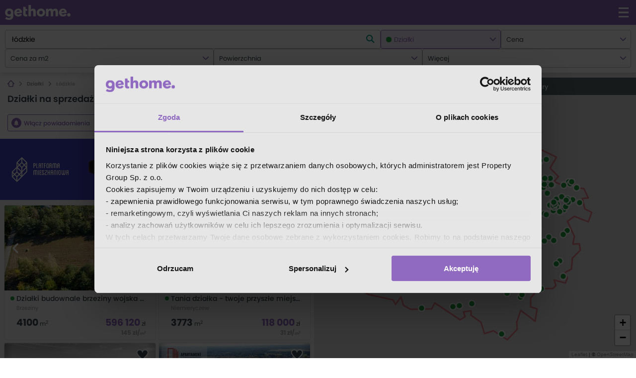

--- FILE ---
content_type: text/html; charset=utf-8
request_url: https://gethome.pl/dzialki/lodzkie/
body_size: 113379
content:

        <!DOCTYPE html>
        <html lang="pl">
        <head>
            <meta charset="utf-8">
            <meta name="viewport" content="width=device-width, initial-scale=1.0, maximum-scale=1.0, user-scalable=no, shrink-to-fit=no">
            <link rel="preload" href="/static-gh/fonts/poppins/poppins_bold.woff2" as="font" type="font/woff2" crossorigin> 
            <link rel="preload" href="/static-gh/fonts/poppins/poppins_light.woff2" as="font" type="font/woff2" crossorigin> 
            <link rel="preload" href="/static-gh/fonts/poppins/poppins_medium.woff2" as="font" type="font/woff2" crossorigin> 
            <link rel="preload" href="/static-gh/fonts/poppins/poppins_regular.woff2" as="font" type="font/woff2" crossorigin> 
            <link rel="preload" href="/static-gh/fonts/poppins/poppins_semibold.woff2" as="font" type="font/woff2" crossorigin> 
            <link rel="dns-prefetch" href="https://www.googletagmanager.com">
            <meta http-equiv="X-UA-Compatible" content="IE=edge">
            <meta name="apple-mobile-web-app-capable" content="yes" />
            <title>Działki na sprzedaż łódzkie - gethome.pl</title>
            <meta content="Działki na sprzedaż łódzkie - 1003 oferty działek na sprzedaż w województwie łódzkim ✅. Aktualne ogłoszenia działki łódzkie w serwisie gethome.pl" name="description">
            <link rel="canonical" href="https://gethome.pl/dzialki/lodzkie/">
            
            <link rel="next" href="https://gethome.pl/dzialki/lodzkie/?page=2">
            <link rel="stylesheet" type="text/css" href="/static-gh/449.20b8cd9d7f44298e6101.css" />
            <link rel="apple-touch-icon" sizes="180x180" href="/static-gh/apple-touch-icon.png">
            <link rel="icon" type="image/png" sizes="32x32" href="/static-gh/favicon-32x32.png">
            <link rel="icon" type="image/png" sizes="16x16" href="/static-gh/favicon-16x16.png">
            <link rel="mask-icon" href="/static-gh/safari-pinned-tab.svg" color="#5bbad5">
            <link rel="shortcut icon" href="/static-gh/favicon.ico">
            <meta name="msapplication-TileColor" content="#da532c">
            <meta name="msapplication-config" content="/static-gh/browserconfig.xml">
            <meta name="theme-color" content="#9069c0">

            <meta property="og:title" content="Działki na sprzedaż łódzkie - gethome.pl"/>
            <meta property="og:description" content="Działki na sprzedaż łódzkie - 1003 oferty działek na sprzedaż w województwie łódzkim ✅. Aktualne ogłoszenia działki łódzkie w serwisie gethome.pl"/>
            <meta property="og:type" content="website"/>
            <meta property="og:image" content="https://gethome.pl/static-gh/gethome-og-logo.png">
            

            <meta name="robots" content="index, follow">
            

            
            
            
            <style data-emotion="gh-global 0"></style><style data-emotion="gh-global 1qusuzz">@font-face{font-family:'poppins';src:url('/static-gh/fonts/poppins/poppins_light.woff2') format('woff2'),url('/static-gh/fonts/poppins/poppins_light.woff') format('woff');font-weight:300;font-style:normal;font-display:swap;}@font-face{font-family:'poppins';src:url('/static-gh/fonts/poppins/poppins_regular.woff2') format('woff2'),url('/static-gh/fonts/poppins/poppins_regular.woff') format('woff');font-weight:400;font-style:normal;font-display:swap;}@font-face{font-family:'poppins';src:url('/static-gh/fonts/poppins/poppins_medium.woff2') format('woff2'),url('/static-gh/fonts/poppins/poppins_medium.woff') format('woff');font-weight:500;font-style:normal;font-display:swap;}@font-face{font-family:'poppins';src:url('/static-gh/fonts/poppins/poppins_semibold.woff2') format('woff2'),url('/static-gh/fonts/poppins/poppins_semibold.woff') format('woff');font-weight:600;font-style:normal;font-display:swap;}@font-face{font-family:'poppins';src:url('/static-gh/fonts/poppins/poppins_bold.woff2') format('woff2'),url('/static-gh/fonts/poppins/poppins_bold.woff') format('woff');font-weight:700;font-style:normal;font-display:swap;}@supports not (align-items: center){body{overflow:hidden;}.e132umi90{display:block!important;}}@media all and (-ms-high-contrast: none),(-ms-high-contrast: active){body{overflow:hidden;}.e132umi90{display:block!important;}}</style><style data-emotion="gh 1378iud 13kgwwt c91ddq 15rosvm 18fst3t 1qdzlyr wq8j3v i3uzb1 1m7j13x gg4vpm 1d69d5c bl7yhc epnm8w q2wwoa 31f91n 1nvf5u9 m4lk5k 1egh57t 7cotwu 1wjowh8 v4rv2j 13qxliv kuabcj 1gymwja 1jqb657 1juj9bb 7qnyvn ffhm6p 28v0qm 1tf4itm e4rj4y 1odh4fg 1ybkl89 1ogfl7p s5ewb1 1d3qqle 1eqer61 fbcq4l lfo1yk 1yymdpb">.gh-1378iud{fill:white;-webkit-transform:scale(3);-moz-transform:scale(3);-ms-transform:scale(3);transform:scale(3);}.gh-13kgwwt{position:fixed;list-style-type:none;padding:0;inset:1.8rem 1.8rem auto auto;z-index:10000;}.gh-c91ddq{fill:#536168;-webkit-transform:scale(2);-moz-transform:scale(2);-ms-transform:scale(2);transform:scale(2);}.gh-15rosvm{max-width:100%;overflow:hidden;}.gh-18fst3t{position:relative;}.gh-1qdzlyr{margin:0;padding:1rem 0;list-style:none;font-size:1rem;font-weight:600;line-height:1;display:-webkit-box;display:-webkit-flex;display:-ms-flexbox;display:flex;-webkit-flex-direction:row;-ms-flex-direction:row;flex-direction:row;-webkit-align-items:center;-webkit-box-align:center;-ms-flex-align:center;align-items:center;overflow-x:auto;overflow-y:hidden;position:relative;white-space:nowrap;width:100%;z-index:0;}.gh-1qdzlyr::-webkit-scrollbar{display:none;}.gh-1qdzlyr >li{color:#909090;fill:#909090;white-space:nowrap;display:-webkit-box;display:-webkit-flex;display:-ms-flexbox;display:flex;-webkit-flex-direction:row;-ms-flex-direction:row;flex-direction:row;-webkit-align-items:center;-webkit-box-align:center;-ms-flex-align:center;align-items:center;}.gh-1qdzlyr >li >a{color:inherit;fill:#909090;}.gh-1qdzlyr >li:last-child{color:#b1b7bd;fill:#b1b7bd;}.gh-1qdzlyr >li:last-child >a{color:inherit;fill:#b1b7bd;}.gh-1qdzlyr >li:last-child >i{visibility:hidden;padding:0;}.gh-wq8j3v{font:0/0 a;color:transparent;text-shadow:none;background-color:transparent;border:0;}.gh-i3uzb1{padding:0 0.8rem;}.gh-1m7j13x{padding-right:1rem;}.gh-gg4vpm{display:-webkit-box;display:-webkit-flex;display:-ms-flexbox;display:flex;-webkit-box-pack:justify;-webkit-justify-content:space-between;justify-content:space-between;}.gh-1d69d5c{fill:#9069c0;-webkit-transform:scale(2);-moz-transform:scale(2);-ms-transform:scale(2);transform:scale(2);}.gh-bl7yhc{display:-webkit-box;display:-webkit-flex;display:-ms-flexbox;display:flex;-webkit-box-flex:1;-webkit-flex-grow:1;-ms-flex-positive:1;flex-grow:1;height:100%;}.gh-epnm8w{display:-webkit-box;display:-webkit-flex;display:-ms-flexbox;display:flex;-webkit-flex-direction:column;-ms-flex-direction:column;flex-direction:column;-webkit-box-flex:1;-webkit-flex-grow:1;-ms-flex-positive:1;flex-grow:1;-webkit-flex-shrink:1;-ms-flex-negative:1;flex-shrink:1;-webkit-flex-basis:0;-ms-flex-preferred-size:0;flex-basis:0;-webkit-align-items:center;-webkit-box-align:center;-ms-flex-align:center;align-items:center;-webkit-box-pack:center;-ms-flex-pack:center;-webkit-justify-content:center;justify-content:center;}.gh-q2wwoa.up{-webkit-transform:rotate(180deg);-moz-transform:rotate(180deg);-ms-transform:rotate(180deg);transform:rotate(180deg);}.gh-q2wwoa.right{-webkit-transform:translate(2px, 0) rotate(270deg);-moz-transform:translate(2px, 0) rotate(270deg);-ms-transform:translate(2px, 0) rotate(270deg);transform:translate(2px, 0) rotate(270deg);}.gh-q2wwoa.down{-webkit-transform:rotate(360deg);-moz-transform:rotate(360deg);-ms-transform:rotate(360deg);transform:rotate(360deg);}.gh-q2wwoa.left{-webkit-transform:translate(-2px, 0) rotate(90deg);-moz-transform:translate(-2px, 0) rotate(90deg);-ms-transform:translate(-2px, 0) rotate(90deg);transform:translate(-2px, 0) rotate(90deg);}.gh-31f91n{fill:#37474f;}.gh-31f91n:hover{fill:#222c31;}.gh-1nvf5u9{text-transform:lowercase;}.gh-m4lk5k{fill:#37474f;-webkit-transform:scale(1.2);-moz-transform:scale(1.2);-ms-transform:scale(1.2);transform:scale(1.2);}.gh-1egh57t{display:-webkit-box;display:-webkit-flex;display:-ms-flexbox;display:flex;-webkit-flex-direction:row;-ms-flex-direction:row;flex-direction:row;-webkit-align-items:center;-webkit-box-align:center;-ms-flex-align:center;align-items:center;-webkit-box-pack:center;-ms-flex-pack:center;-webkit-justify-content:center;justify-content:center;-webkit-box-flex-wrap:wrap;-webkit-flex-wrap:wrap;-ms-flex-wrap:wrap;flex-wrap:wrap;font-size:12px;}@media (min-width: 1024px){.gh-1egh57t{-webkit-box-flex-wrap:nowrap;-webkit-flex-wrap:nowrap;-ms-flex-wrap:nowrap;flex-wrap:nowrap;}}.gh-7cotwu{display:-webkit-box;display:-webkit-flex;display:-ms-flexbox;display:flex;-webkit-flex-direction:row;-ms-flex-direction:row;flex-direction:row;-webkit-align-items:center;-webkit-box-align:center;-ms-flex-align:center;align-items:center;-webkit-box-pack:center;-ms-flex-pack:center;-webkit-justify-content:center;justify-content:center;height:35px;cursor:pointer;-webkit-text-decoration:none;text-decoration:none;width:136px;padding:0 16px;-webkit-box-pack:justify;-webkit-justify-content:space-between;justify-content:space-between;cursor:pointer;border:1px solid #909090;color:#43444d;border-radius:4px;margin-right:5px;-webkit-order:2;-ms-flex-order:2;order:2;opacity:0.5;pointer-events:none;}.gh-7cotwu:hover,.gh-7cotwu:active,.gh-7cotwu:focus{color:inherit;-webkit-text-decoration:none;text-decoration:none;}.gh-7cotwu >svg{margin-right:10px;fill:#909090;}@media (min-width: 1024px){.gh-7cotwu{-webkit-order:1;-ms-flex-order:1;order:1;margin-right:10px;}}.gh-7cotwu:hover,.gh-7cotwu:active{background-color:#ececec;}.gh-1wjowh8{display:-webkit-box;display:-webkit-flex;display:-ms-flexbox;display:flex;-webkit-flex-direction:row;-ms-flex-direction:row;flex-direction:row;-webkit-align-items:center;-webkit-box-align:center;-ms-flex-align:center;align-items:center;-webkit-box-pack:center;-ms-flex-pack:center;-webkit-justify-content:center;justify-content:center;-webkit-order:1;-ms-flex-order:1;order:1;-webkit-box-flex:1;-webkit-flex-grow:1;-ms-flex-positive:1;flex-grow:1;-webkit-flex-basis:100%;-ms-flex-preferred-size:100%;flex-basis:100%;list-style:none;padding-left:0;}@media (min-width: 1024px){.gh-1wjowh8{display:-webkit-box;display:-webkit-flex;display:-ms-flexbox;display:flex;-webkit-order:2;-ms-flex-order:2;order:2;-webkit-box-flex:0;-webkit-flex-grow:0;-ms-flex-positive:0;flex-grow:0;-webkit-flex-basis:auto;-ms-flex-preferred-size:auto;flex-basis:auto;margin:5px 0;}}.gh-1wjowh8 >li:not(:last-child){margin-right:10px;}.gh-v4rv2j{display:-webkit-box;display:-webkit-flex;display:-ms-flexbox;display:flex;-webkit-flex-direction:row;-ms-flex-direction:row;flex-direction:row;-webkit-align-items:center;-webkit-box-align:center;-ms-flex-align:center;align-items:center;-webkit-box-pack:center;-ms-flex-pack:center;-webkit-justify-content:center;justify-content:center;height:35px;cursor:pointer;-webkit-text-decoration:none;text-decoration:none;border:1px solid #909090;color:#43444d;border-radius:4px;width:35px;background-color:#9069c0;color:#fff;pointer-events:none;}.gh-v4rv2j:hover,.gh-v4rv2j:active,.gh-v4rv2j:focus{color:inherit;-webkit-text-decoration:none;text-decoration:none;}.gh-v4rv2j:hover,.gh-v4rv2j:active{background-color:#ececec;}.gh-v4rv2j:hover,.gh-v4rv2j:active,.gh-v4rv2j:focus{background-color:#9d7bc8;color:#fff;}.gh-13qxliv{display:-webkit-box;display:-webkit-flex;display:-ms-flexbox;display:flex;-webkit-flex-direction:row;-ms-flex-direction:row;flex-direction:row;-webkit-align-items:center;-webkit-box-align:center;-ms-flex-align:center;align-items:center;-webkit-box-pack:center;-ms-flex-pack:center;-webkit-justify-content:center;justify-content:center;height:35px;cursor:pointer;-webkit-text-decoration:none;text-decoration:none;border:1px solid #909090;color:#43444d;border-radius:4px;width:35px;}.gh-13qxliv:hover,.gh-13qxliv:active,.gh-13qxliv:focus{color:inherit;-webkit-text-decoration:none;text-decoration:none;}.gh-13qxliv:hover,.gh-13qxliv:active{background-color:#ececec;}.gh-kuabcj{display:-webkit-box;display:-webkit-flex;display:-ms-flexbox;display:flex;-webkit-flex-direction:row;-ms-flex-direction:row;flex-direction:row;-webkit-align-items:center;-webkit-box-align:center;-ms-flex-align:center;align-items:center;-webkit-box-pack:center;-ms-flex-pack:center;-webkit-justify-content:center;justify-content:center;height:35px;cursor:pointer;-webkit-text-decoration:none;text-decoration:none;width:136px;padding:0 16px;-webkit-box-pack:justify;-webkit-justify-content:space-between;justify-content:space-between;cursor:pointer;border:1px solid #909090;color:#43444d;border-radius:4px;margin-left:5px;-webkit-order:3;-ms-flex-order:3;order:3;}.gh-kuabcj:hover,.gh-kuabcj:active,.gh-kuabcj:focus{color:inherit;-webkit-text-decoration:none;text-decoration:none;}.gh-kuabcj >svg{margin-left:10px;fill:#909090;}@media (min-width: 1024px){.gh-kuabcj{margin-left:10px;}}.gh-kuabcj:hover,.gh-kuabcj:active{background-color:#ececec;}.gh-1gymwja{min-height:95px;max-height:95px;-webkit-transition:max-height 300ms cubic-bezier(.25, .8, .25, 1);transition:max-height 300ms cubic-bezier(.25, .8, .25, 1);overflow:hidden;}@media (min-width: 1366px){.gh-1gymwja{max-height:110px!important;}}@media (min-width: 1685px){.gh-1gymwja{max-height:95px!important;}}.gh-1gymwja.expanded{-webkit-transition:min-height 300ms cubic-bezier(.25, .8, .25, 1);transition:min-height 300ms cubic-bezier(.25, .8, .25, 1);max-height:100%!important;height:auto;}.gh-1jqb657{color:#37474f;}.gh-1jqb657 p{margin:0.5rem 0 0.5rem 0;color:#fff;font-weight:400;line-height:1.6;font-size:1.2rem;color:#37474f;font-size:1.2rem;}.gh-1jqb657 p a{color:#5a9de6;-webkit-text-decoration:none;text-decoration:none;}.gh-1jqb657 p a:hover{-webkit-text-decoration:underline;text-decoration:underline;}@media screen and (min-width: 1024px){.gh-1jqb657 p{font-size:1.4rem;}}.gh-1jqb657 p +p{margin-top:1.5rem;}.gh-1jqb657 b,.gh-1jqb657 strong{font-weight:600;}.gh-1jqb657 h3,.gh-1jqb657 h4{font-weight:500;}.gh-1juj9bb{text-align:left;}@media print{.gh-1juj9bb{display:none!important;}}.gh-7qnyvn{fill:#fff;-webkit-transform:scale(1);-moz-transform:scale(1);-ms-transform:scale(1);transform:scale(1);}.gh-ffhm6p{list-style-type:none;}.gh-28v0qm{line-height:4rem;display:inline-block;font-size:1.2rem;color:#37474f;cursor:pointer;}.gh-28v0qm:visited,.gh-28v0qm:hover,.gh-28v0qm:focus,.gh-28v0qm:active{color:#37474f;-webkit-text-decoration:underline;text-decoration:underline;}@media (min-width: 1024px){.gh-28v0qm{line-height:1.9rem;}}.gh-1tf4itm{fill:#37474f;-webkit-transform:scale(1.4);-moz-transform:scale(1.4);-ms-transform:scale(1.4);transform:scale(1.4);position:relative;left:1rem;top:0.1rem;}.gh-e4rj4y{fill:#fff;-webkit-transform:scale(3);-moz-transform:scale(3);-ms-transform:scale(3);transform:scale(3);}.gh-1odh4fg{display:none;background:#e5e5e5;padding:5rem 2rem;text-align:center;position:fixed;height:100vh;width:100vw;z-index:10000000;top:0;left:0;}@media (min-width: 600px){.gh-1odh4fg{padding:8rem 0 15rem;}}.gh-1ybkl89{min-width:320px;max-width:1190px;margin-left:auto;margin-right:auto;padding-left:2rem;padding-right:2rem;}@media (min-width: 1024px){.gh-1ybkl89{padding-left:4rem;padding-right:4rem;}}@media (min-width: 1685px){.gh-1ybkl89{max-width:1600px;}}.gh-1ogfl7p{margin:0;padding:3rem 0;line-height:1.2;font-size:2.2rem;}@media (min-width: 600px){.gh-1ogfl7p{font-size:3.6rem;}}.gh-s5ewb1{font-size:1.6rem;margin-top:0;text-align:center;line-height:2.5rem;}.gh-1d3qqle{font-size:1.6rem;margin-top:0;text-align:center;line-height:2.5rem;margin-bottom:3rem;}.gh-1eqer61{display:-webkit-box;display:-webkit-flex;display:-ms-flexbox;display:flex;-webkit-box-pack:start;-ms-flex-pack:start;-webkit-justify-content:flex-start;justify-content:flex-start;-webkit-box-flex-wrap:wrap;-webkit-flex-wrap:wrap;-ms-flex-wrap:wrap;flex-wrap:wrap;margin-top:4rem;color:#37474f;}@media (min-width: 600px){.gh-1eqer61{-webkit-box-pack:center;-ms-flex-pack:center;-webkit-justify-content:center;justify-content:center;}}.gh-fbcq4l{color:#37474f;margin-right:4.5rem;max-width:55px;}.gh-fbcq4l:visited,.gh-fbcq4l:hover,.gh-fbcq4l:focus,.gh-fbcq4l:active{color:#37474f;-webkit-text-decoration:underline;text-decoration:underline;}@media (min-width: 600px){.gh-fbcq4l{max-width:100px;}}.gh-lfo1yk{width:52px;height:52px;}.gh-1yymdpb{font-size:1.6rem;margin-top:0;text-align:center;line-height:2.5rem;font-size:1.2rem;}</style>
            <script>
                window.__INITIAL_STATE__ = {"agent":{"agent":null,"agentOffers":null},"agency":{"agency":null,"agencyAgents":null,"agencyOffers":null,"developer":null,"developerOffers":null},"agencyList":{"agencyList":null,"seoDescription":null,"location":{"id":"753de4c8-c317-4d72-8dbe-aa2351840091","created_at":"2019-03-11T14:21:11.034739Z","updated_at":"2026-02-02T03:00:13.537940Z","name":"łódzkie","children":[{"id":"106b8bf8-c068-4cb3-b8ab-97a440c90a44","created_at":"2019-04-18T15:07:49.546980Z","updated_at":"2026-02-02T03:00:24.069891Z","name":"bełchatowski","full_name":"łódzkie, bełchatowski","offer_count":{"sell":124,"rent":15,"house_sell":42,"house_rent":5,"apartment_sell":16,"apartment_rent":10,"lot_sell":66,"lot_rent":0,"apartment_one_room_sell":1,"apartment_one_room_rent":1,"apartment_two_rooms_sell":4,"apartment_two_rooms_rent":5,"house_one_room_sell":1,"house_one_room_rent":0,"house_two_rooms_sell":3,"house_two_rooms_rent":1},"short_name":"bełchatowski","slug":"belchatowski","suggest_type":"location","components":["łódzkie","bełchatowski"],"location_type":"Powiat","path":[{"name":"łódzkie","slug":"lodzkie","type":"Województwo"},{"name":"bełchatowski","slug":"belchatowski","type":"Powiat"}],"outline":{"type":"MultiPolygon","coordinates":[[[[18.855769554001743,51.290557347000394],[18.888492266958902,51.30486183873269],[18.88236613263958,51.31614412308941],[18.861265815277548,51.32334873243035],[18.885504613906416,51.34532295625499],[18.87688954933448,51.35156816655354],[18.91223338355549,51.35659405323655],[18.89828269064903,51.361585998423244],[18.903065264825905,51.36648830053193],[18.927662108005205,51.348024566583156],[18.967493347522584,51.36226499457434],[19.01585181388669,51.339583799750045],[19.01341927462754,51.3539907347442],[19.047036890357713,51.353558095951236],[19.055886480376454,51.38424978703918],[19.06933169830154,51.38989461216682],[19.0566853938929,51.416840084939544],[19.067623358291492,51.41592797053325],[19.081140698491996,51.43524718253929],[19.072584891141528,51.43942138042549],[19.08095160581333,51.447573753278014],[19.074317331786464,51.46771157473065],[19.15944986992252,51.4824257575965],[19.196014518685377,51.476377026424196],[19.206178394134277,51.48819667873211],[19.244162495708267,51.4956171264576],[19.240068084507843,51.49979413060618],[19.25852515164124,51.51434716376821],[19.262419211272903,51.54868899005989],[19.27450956974647,51.55551181772561],[19.289000421541854,51.53188855972385],[19.30043811034514,51.5275782558916],[19.338166608416874,51.52258761865624],[19.399645272647152,51.534174723480774],[19.40114370255145,51.526123744207055],[19.42775396635622,51.521049086239955],[19.432320304209725,51.508352897603274],[19.46139791693272,51.51367053395366],[19.447776050094177,51.497401267895086],[19.45681924632661,51.49080029235998],[19.441888008711018,51.48550251353049],[19.435515883451718,51.46879768149015],[19.422827899434616,51.467224131596026],[19.430020199395933,51.46159508112923],[19.46129527301884,51.46888246863943],[19.460324190271624,51.45291128011576],[19.490630009911204,51.45013180842551],[19.49072967019211,51.443578077926794],[19.473877221604678,51.44312945267926],[19.482087897191636,51.43610801762839],[19.477496061431818,51.41726568865441],[19.491233304300867,51.415030259766],[19.488361794354905,51.40792595116249],[19.4654798825623,51.401809526001486],[19.47553477476229,51.38343504261684],[19.49920184322336,51.36935511503094],[19.496507692562243,51.35494601479544],[19.46921759035025,51.34580829926255],[19.484223574106167,51.3423739369652],[19.47222268545599,51.33020101813792],[19.48763430468213,51.307577430483036],[19.416508161899653,51.25839744255467],[19.42224022542622,51.247538912583465],[19.406735620789725,51.246885839647454],[19.413782278785835,51.24132236188439],[19.384317091461234,51.23128464174335],[19.397065374219782,51.22179469956282],[19.399834195323955,51.20097574278639],[19.355058381478234,51.1819231292231],[19.339520039699266,51.19082078503988],[19.312515227708545,51.18422152875491],[19.288244442239296,51.190166034127365],[19.26527304960018,51.20728663635861],[19.26585865005459,51.20018703013175],[19.25117211167226,51.19404112464827],[19.24956401147423,51.210995340111346],[19.19685783585045,51.228215785558554],[19.187560298157393,51.24884958797782],[19.16279436187467,51.26044896236474],[19.149505174102877,51.237191072816294],[19.136546101662557,51.247649114466746],[19.12782854863834,51.24715369999688],[19.128696333630753,51.23582860039417],[19.097196852208754,51.2369279434049],[19.092613577629383,51.25441579557644],[19.110641369890033,51.25540785292953],[19.098981921556597,51.27193532543778],[19.099032116668287,51.28585288230775],[19.079268398973046,51.30000585671692],[19.060509669483874,51.286546238213454],[19.039159037511954,51.28693661362583],[19.043674366640698,51.28425588309253],[19.032824831005726,51.27815645499703],[19.033918916974955,51.268741095466815],[19.000762782237125,51.28733815140038],[18.90395490322984,51.28929048875342],[18.899420656998107,51.28028800714976],[18.87586554908441,51.27931405568007],[18.855769554001743,51.290557347000394]]]]},"parents":["753de4c8-c317-4d72-8dbe-aa2351840091"],"name_declension_where":"w powiecie bełchatowskim","name_declension_what":"powiatu bełchatowskiego","name_declension_about":"o powiecie bełchatowskim"},{"id":"3f0cf2c5-039c-412c-a81e-11f4049b6bdc","created_at":"2019-04-18T15:07:49.561938Z","updated_at":"2026-02-02T03:00:26.274348Z","name":"brzeziński","full_name":"łódzkie, brzeziński","offer_count":{"sell":18,"rent":0,"house_sell":5,"house_rent":0,"apartment_sell":0,"apartment_rent":0,"lot_sell":13,"lot_rent":0,"apartment_one_room_sell":0,"apartment_one_room_rent":0,"apartment_two_rooms_sell":0,"apartment_two_rooms_rent":0,"house_one_room_sell":0,"house_one_room_rent":0,"house_two_rooms_sell":1,"house_two_rooms_rent":0},"short_name":"brzeziński","slug":"brzezinski","suggest_type":"location","components":["łódzkie","brzeziński"],"location_type":"Powiat","path":[{"name":"łódzkie","slug":"lodzkie","type":"Województwo"},{"name":"brzeziński","slug":"brzezinski","type":"Powiat"}],"outline":{"type":"MultiPolygon","coordinates":[[[[19.64460918533281,51.7571342083376],[19.6756086078115,51.77192013435738],[19.68000736714136,51.77910127120065],[19.674854990041602,51.811790518813815],[19.669144322968076,51.81061139746283],[19.669490631453325,51.81991209378486],[19.65425923977119,51.827737011314575],[19.66891016572002,51.84459780620561],[19.660509205644132,51.853766266880164],[19.7129649957018,51.878215366675086],[19.70635833624703,51.87925266477429],[19.704278878630852,51.893813348550395],[19.67666077873558,51.89129456579905],[19.67574019159293,51.89491100511361],[19.70980842049179,51.926245777369274],[19.705536373876278,51.931312459834764],[19.705756071183984,51.94490075237011],[19.713094411619192,51.93996048226911],[19.724285218294646,51.94653490005851],[19.751129003041854,51.93669853996624],[19.764930725149394,51.945305797098456],[19.840027589796758,51.951980849972315],[19.84425128344872,51.93438392063518],[19.85715804194032,51.91952253397065],[19.86851704645429,51.917646248724786],[19.873409722501226,51.89484799703112],[19.88609022568738,51.8880715622993],[19.87782051320414,51.8830751222538],[19.87582341257572,51.87362336819242],[19.889494247653246,51.86242704182651],[19.944606501663998,51.845862249352685],[19.965811775148662,51.85097034686831],[19.968372536057053,51.84317460946999],[19.97863342398834,51.83634811775808],[19.994404343841026,51.83693631848931],[20.01430820716086,51.82685273702026],[20.002240881098743,51.81479176224464],[19.995007989542817,51.81449952281418],[19.99524744311536,51.79911511454124],[20.00486475169632,51.79865066062136],[20.002236916802232,51.790475200607744],[19.98994164075336,51.793878954703665],[19.987136296104786,51.78072851914735],[20.016240096971185,51.773468023613106],[20.00655745541226,51.76586033815215],[19.990516292916414,51.76240449072588],[19.989022906773762,51.75583687947278],[19.99635519782158,51.74752956770013],[19.98133314425645,51.74104103612846],[19.950369348491996,51.74774180654688],[19.947780549577264,51.744875231900004],[19.958635824018046,51.74132183928818],[19.952425717243095,51.735169001579926],[19.939580252379603,51.73978550321586],[19.93383380568746,51.73221427214806],[19.90357663358709,51.73144345006601],[19.91699043060672,51.75127197253722],[19.93279923921985,51.7512745585811],[19.935291053817014,51.76391759618917],[19.921139422482966,51.770282955749146],[19.922758787192944,51.778479656480314],[19.87942427973687,51.7760034649387],[19.86388448383404,51.770210409374634],[19.85751171527725,51.77929422583729],[19.847836169053146,51.78309294114833],[19.840405415787597,51.77722478727785],[19.818332874259603,51.777485528652214],[19.81678505857907,51.77351540657627],[19.81014174117837,51.77917334890284],[19.791173041744788,51.78238606234345],[19.795513537951173,51.77303069424001],[19.804961634275173,51.77057905295404],[19.80626115998024,51.77551958978888],[19.81042693153216,51.774429043955486],[19.81306868997264,51.76489187255199],[19.80351469348253,51.76465478216059],[19.79880914592412,51.757661889323316],[19.774336433760702,51.766177273822194],[19.766196435474487,51.760929246121556],[19.76836524327073,51.75199004730522],[19.763348302874764,51.7530764412564],[19.764790026869985,51.749208927208485],[19.75741900079682,51.74592361401688],[19.75023819831013,51.758203207828444],[19.73427078975389,51.75885671289866],[19.73062996540291,51.75019039825075],[19.68503976902208,51.75219688624613],[19.68666598897624,51.74594309314028],[19.67183994863506,51.74718477698743],[19.675318504066425,51.74174919505159],[19.668190602131908,51.738003627354004],[19.64460918533281,51.7571342083376]]]]},"parents":["753de4c8-c317-4d72-8dbe-aa2351840091"],"name_declension_where":"w powiecie brzezińskim","name_declension_what":"powiatu brzezińskiego","name_declension_about":"o powiecie brzezińskim"},{"id":"febbbce5-d722-4f10-a41f-b14abf66852b","created_at":"2019-04-18T15:07:49.822171Z","updated_at":"2026-02-02T03:00:34.153164Z","name":"kutnowski","full_name":"łódzkie, kutnowski","offer_count":{"sell":7,"rent":1,"house_sell":4,"house_rent":0,"apartment_sell":2,"apartment_rent":1,"lot_sell":1,"lot_rent":0,"apartment_one_room_sell":0,"apartment_one_room_rent":0,"apartment_two_rooms_sell":1,"apartment_two_rooms_rent":1,"house_one_room_sell":0,"house_one_room_rent":0,"house_two_rooms_sell":1,"house_two_rooms_rent":0},"short_name":"kutnowski","slug":"kutnowski","suggest_type":"location","components":["łódzkie","kutnowski"],"location_type":"Powiat","path":[{"name":"łódzkie","slug":"lodzkie","type":"Województwo"},{"name":"kutnowski","slug":"kutnowski","type":"Powiat"}],"outline":{"type":"MultiPolygon","coordinates":[[[[19.030149336213757,52.27312803286838],[19.045659749906143,52.29567145728634],[19.03124035981985,52.317964328717466],[19.045011592348324,52.31846508705906],[19.04712553442324,52.332842519641204],[19.064891942075832,52.331227666477005],[19.05517198949814,52.33762081093523],[19.100203442218884,52.3479290704807],[19.159521385593717,52.34078873786369],[19.18739533593481,52.34852820455961],[19.199277729886948,52.36030535217872],[19.20601876970021,52.35599961696772],[19.200663725520165,52.35125464374046],[19.21835703429529,52.341190908059765],[19.224932134658992,52.34419800075905],[19.2091687625388,52.353448532561096],[19.210010127487205,52.36560923688314],[19.236704115358595,52.36221413387654],[19.236304013514818,52.36926016784943],[19.279863921617444,52.39400527184311],[19.30802291323204,52.38740510827341],[19.290631210108984,52.37258670622014],[19.323390916690457,52.36895122348432],[19.32874971157395,52.3607117316347],[19.32224487573929,52.34844068058811],[19.376817360245703,52.340642327227144],[19.405900783660016,52.34507065847575],[19.40716404412371,52.338891269092834],[19.426056993574793,52.3373391875772],[19.454947915832857,52.35011984828151],[19.50210970302349,52.3332585152992],[19.491544009234595,52.320285527978655],[19.516889190567483,52.30505430044701],[19.537966055351593,52.30488639086195],[19.547248174251287,52.294374405489584],[19.616032913413193,52.28818677056808],[19.613538688181333,52.27631410202023],[19.63435857611716,52.274380599384486],[19.623764205512863,52.264000055648346],[19.634530718582784,52.25618661444266],[19.689539374365257,52.25951743143186],[19.684041349858866,52.26278417019345],[19.699142775179475,52.27868586392696],[19.72906781022546,52.2681755130914],[19.761510256193766,52.24230183852389],[19.763975525019625,52.22935894555313],[19.74286624632705,52.22228397476777],[19.73760090861447,52.20796222188589],[19.71362701893534,52.203769034411245],[19.717279494328526,52.17941189536717],[19.688938601182148,52.172308626170626],[19.701578132892376,52.15281108084987],[19.69801017478774,52.14348547255447],[19.66569400483069,52.144139385552975],[19.66098599004353,52.132511267520044],[19.64648042821789,52.1375638174874],[19.634825918108486,52.120244232180966],[19.60890866742659,52.11530354798243],[19.53136931497149,52.12488104069766],[19.52943163391256,52.13221585279712],[19.474768939013074,52.12536432107095],[19.462136142380093,52.13222389870576],[19.450473246052418,52.12003329284326],[19.367878687342,52.10870047230511],[19.354805326491874,52.11344141429485],[19.348297055369336,52.1469911376236],[19.31818305964345,52.173738945003755],[19.30392114222318,52.16646164890823],[19.293278953618895,52.176675074326205],[19.266803059059363,52.16297903052065],[19.248757813444907,52.17734729632684],[19.24671940614793,52.19093983851269],[19.221105536490967,52.1811344728392],[19.20456291583238,52.192279117251104],[19.181520846163117,52.18784479430595],[19.175740362698527,52.192674573363874],[19.186241700608914,52.19702438605921],[19.17640433821399,52.2061403049403],[19.14281539111211,52.20574809930697],[19.135922798756226,52.19544075895347],[19.07763397897697,52.200113799710756],[19.089749901584558,52.20681203385799],[19.07089610965193,52.228367356014225],[19.080456459934876,52.23848386827746],[19.105000154591984,52.24154602999359],[19.100311334894734,52.26592127897187],[19.030149336213757,52.27312803286838]]]]},"parents":["753de4c8-c317-4d72-8dbe-aa2351840091"],"name_declension_where":"w powiecie kutnowskim","name_declension_what":"powiatu kutnowskiego","name_declension_about":"o powiecie kutnowskim"},{"id":"cc5f6e12-5704-40bd-bfe4-c0c509d5d224","created_at":"2019-04-18T15:07:49.837913Z","updated_at":"2026-02-02T03:00:34.277571Z","name":"łaski","full_name":"łódzkie, łaski","offer_count":{"sell":47,"rent":1,"house_sell":10,"house_rent":0,"apartment_sell":0,"apartment_rent":1,"lot_sell":37,"lot_rent":0,"apartment_one_room_sell":0,"apartment_one_room_rent":0,"apartment_two_rooms_sell":0,"apartment_two_rooms_rent":0,"house_one_room_sell":0,"house_one_room_rent":0,"house_two_rooms_sell":0,"house_two_rooms_rent":0},"short_name":"łaski","slug":"laski","suggest_type":"location","components":["łódzkie","łaski"],"location_type":"Powiat","path":[{"name":"łódzkie","slug":"lodzkie","type":"Województwo"},{"name":"łaski","slug":"laski","type":"Powiat"}],"outline":{"type":"MultiPolygon","coordinates":[[[[18.803007414490473,51.408877910713976],[18.815547918984294,51.43214881141252],[18.83130970670962,51.43458256149819],[18.82358517896589,51.43908580301101],[18.830026941483695,51.447282495886775],[18.86767944644072,51.4529133122497],[18.878527494437304,51.46609076329518],[18.869063596520125,51.46946343454494],[18.856205542663513,51.455333485855505],[18.854072753653845,51.45583337463918],[18.868627737460553,51.470006549399955],[18.86307852414322,51.48912379571456],[18.88422100468318,51.4721682029503],[18.900925950753916,51.483102773880965],[18.912799906527272,51.469669130475516],[18.931003458111345,51.46952700265909],[18.918068071304024,51.482007726288785],[18.941758332858107,51.48889628593115],[18.944485199321033,51.5189447543115],[18.956544032131593,51.5325706500048],[18.969560670480163,51.52867616633906],[18.974477420260104,51.5459609403683],[19.021206460824505,51.560952811988095],[19.024249436787684,51.575631736309],[19.04164886311874,51.58368162999433],[19.0205142074145,51.60403367696654],[19.033284041656476,51.613223952552815],[19.007974108504783,51.65015301886694],[19.02828662866452,51.66818637626529],[19.067252521579476,51.662293042379744],[19.043044327447245,51.68684482745121],[19.068100103235068,51.68124745910721],[19.107897030562995,51.68891169952585],[19.105527468324215,51.70332823088383],[19.072610179412354,51.71927606009487],[19.066271104182576,51.73411319840229],[19.038801412710953,51.73989013276637],[19.055655395420022,51.75567438648883],[19.047648532136463,51.77561173629278],[19.14518670535085,51.75893766890261],[19.181617702652822,51.72672645032506],[19.185214108019665,51.70780412031057],[19.206089294617794,51.713074218487954],[19.226087508514894,51.699970284192105],[19.186612177105886,51.702069078704454],[19.1981065193135,51.696240285504814],[19.192219080501324,51.688458740516054],[19.208009135976038,51.669415467941285],[19.162921656425596,51.6475196737203],[19.147824842704026,51.62635271811597],[19.217768319666526,51.62117455725081],[19.219194151249425,51.606913814677895],[19.192021461760742,51.60361343045177],[19.204578615670872,51.58422270320482],[19.160650089131305,51.58108992653512],[19.177952783166383,51.57449183237856],[19.235765081259487,51.580921257218066],[19.262434154172762,51.56655069441944],[19.273409163812524,51.555176331371904],[19.26034028491037,51.544426887833254],[19.25852515164124,51.51434716376821],[19.244162495708267,51.4956171264576],[19.206178394134277,51.48819667873211],[19.196014518685377,51.476377026424196],[19.15944986992252,51.4824257575965],[19.074317331786464,51.46771157473065],[19.08095160581333,51.447573753278014],[19.072584891141528,51.43942138042549],[19.081140698491996,51.43524718253929],[19.067623358291492,51.41592797053325],[19.0566853938929,51.416840084939544],[19.06933169830154,51.38989461216682],[19.055886480376454,51.38424978703918],[19.047190541608334,51.353660459974584],[19.01341927462754,51.3539907347442],[19.01585181388669,51.339583799750045],[18.967493347522584,51.36226499457434],[18.927662108005205,51.348024566583156],[18.916010479846847,51.352086471960966],[18.916352827451007,51.36196401939914],[18.897337205957196,51.364365716487335],[18.893133062253266,51.383694000858746],[18.87427487163027,51.38381653234446],[18.85599274295366,51.403837344073125],[18.830092324528124,51.39570892435172],[18.803007414490473,51.408877910713976]]]]},"parents":["753de4c8-c317-4d72-8dbe-aa2351840091"],"name_declension_where":"w powiecie łaskim","name_declension_what":"powiatu łaskiego","name_declension_about":"o powiecie łaskim"},{"id":"6183b09c-580a-40d1-bae5-9f545bf88515","created_at":"2019-11-21T03:00:10.435683Z","updated_at":"2026-02-02T03:00:34.546130Z","name":"łęczycki","full_name":"łódzkie, łęczycki","offer_count":{"sell":12,"rent":0,"house_sell":5,"house_rent":0,"apartment_sell":0,"apartment_rent":0,"lot_sell":7,"lot_rent":0,"apartment_one_room_sell":0,"apartment_one_room_rent":0,"apartment_two_rooms_sell":0,"apartment_two_rooms_rent":0,"house_one_room_sell":0,"house_one_room_rent":0,"house_two_rooms_sell":2,"house_two_rooms_rent":0},"short_name":"łęczycki","slug":"leczycki","suggest_type":"location","components":["łódzkie","łęczycki"],"location_type":"Powiat","path":[{"name":"łódzkie","slug":"lodzkie","type":"Województwo"},{"name":"łęczycki","slug":"leczycki","type":"Powiat"}],"outline":{"type":"MultiPolygon","coordinates":[[[[18.8278687,52.0641953],[18.8569499,52.0866902],[18.9251186,52.0792619],[18.930778,52.1043517],[18.943997,52.1033359],[18.949767,52.1193421],[18.9425739,52.1278941],[18.9315979,52.1232158],[18.91114,52.1327592],[18.9086402,52.1525042],[18.9241129,52.1962671],[18.951051,52.1954034],[18.963658,52.2064198],[19.02015,52.2153483],[19.1173275,52.1941838],[19.1356369,52.1949817],[19.1430994,52.2058997],[19.1782451,52.2054572],[19.1859483,52.1969],[19.1766403,52.1925716],[19.1812141,52.1877016],[19.20402,52.1922499],[19.2132829,52.1818695],[19.2454325,52.1920134],[19.249199,52.1771678],[19.2664983,52.1633798],[19.2932779,52.1766743],[19.303926,52.166457],[19.3181338,52.1737642],[19.3483072,52.1469916],[19.3521578,52.1192197],[19.3673261,52.1084053],[19.4505059,52.1200429],[19.4625346,52.1320257],[19.4747819,52.1253653],[19.5294328,52.1322201],[19.5240983,52.100532],[19.547089,52.0851019],[19.51396,52.07962],[19.538667,52.0744637],[19.5377107,52.0613241],[19.5430143,52.0615089],[19.5347333,52.0550226],[19.5621884,52.0345828],[19.5580273,52.0217713],[19.543126,52.0265994],[19.5240223,52.0022228],[19.4809008,52.022458],[19.4899572,52.0014852],[19.464373,51.9968853],[19.4331286,52.0152127],[19.423959,52.001764],[19.3796961,52.0033669],[19.3620362,52.02204],[19.3721218,52.025167],[19.3572816,52.0326969],[19.3110943,52.0165365],[19.293208,52.0239208],[19.2896986,52.0365272],[19.2590203,52.0264285],[19.230606,52.0269161],[19.2198515,52.014516],[19.1212505,52.0096386],[19.128705,52.0006034],[19.0966376,52.0133355],[19.0341677,52.0055515],[19.0311616,52.0185891],[18.9979658,52.0092091],[18.9623957,52.0253116],[18.9416415,52.0115536],[18.9159231,52.0174825],[18.9165712,52.0015003],[18.8773153,52.0028487],[18.8698993,52.0064846],[18.8779375,52.0094137],[18.861786,52.0146344],[18.8858441,52.0210788],[18.8842979,52.0423221],[18.839717,52.0415566],[18.8530855,52.049827],[18.8278687,52.0641953]]]]},"parents":["753de4c8-c317-4d72-8dbe-aa2351840091"],"name_declension_where":"w powiecie łęczyckim","name_declension_what":"powiatu łęczyckiego","name_declension_about":"o powiecie łęczyckim"},{"id":"a9ca5c6f-722c-4154-9605-7f26ef77527c","created_at":"2019-03-11T14:21:09.823313Z","updated_at":"2026-02-02T03:01:24.612494Z","name":"Łódź","full_name":"łódzkie, Łódź","offer_count":{"sell":6497,"rent":108,"house_sell":163,"house_rent":9,"apartment_sell":6287,"apartment_rent":99,"lot_sell":47,"lot_rent":0,"apartment_one_room_sell":1351,"apartment_one_room_rent":20,"apartment_two_rooms_sell":2487,"apartment_two_rooms_rent":53,"house_one_room_sell":0,"house_one_room_rent":0,"house_two_rooms_sell":1,"house_two_rooms_rent":0},"short_name":"Łódź","slug":"lodz","suggest_type":"location","components":["łódzkie","Łódź"],"location_type":"Miasto","path":[{"name":"łódzkie","slug":"lodzkie","type":"Województwo"},{"name":"Łódź","slug":"lodz","type":"Miasto"}],"outline":{"type":"MultiPolygon","coordinates":[[[[19.320876079701257,51.808071210077934],[19.335548833517354,51.80804065801379],[19.34213931550115,51.814152421094505],[19.336688181464048,51.81644691042099],[19.336625169011487,51.82019393384611],[19.3437651496178,51.82036568797191],[19.343589234100204,51.830463045830776],[19.351475132296148,51.82992710687832],[19.349137506095445,51.83752529476291],[19.35132388356161,51.83845948849841],[19.35522263460812,51.83541638152328],[19.384425760366682,51.836191765334654],[19.381243401996404,51.8214854479057],[19.38737028203695,51.82592927799462],[19.396434642040884,51.826155570342145],[19.399077540471414,51.82954714877081],[19.41065371847045,51.828008918136085],[19.455934038617837,51.83627524062474],[19.453985317724012,51.84590398512654],[19.445323888000726,51.85045299573102],[19.457126262781557,51.8486814497556],[19.49027871865001,51.85905852041432],[19.49361385448486,51.85654379570545],[19.506468153855575,51.85991928846944],[19.514371786532216,51.84977724587363],[19.55150690389781,51.84353143586798],[19.556314935433598,51.84852219590751],[19.563060311307954,51.84590169026277],[19.56803454206929,51.83764344891991],[19.547179004944198,51.82806539024691],[19.549336964218647,51.824610335536285],[19.54730278936008,51.81668302447849],[19.559955652416104,51.80892734190142],[19.580620032278865,51.81588350000906],[19.61646038792488,51.814403387319835],[19.613579623716735,51.808110711879955],[19.61784839010347,51.800237013653316],[19.618301544610027,51.783530017873865],[19.609280376014116,51.778864054799044],[19.624315173308492,51.76734285345925],[19.616973855509322,51.76357614423134],[19.62453344151347,51.757707467638184],[19.620649774321798,51.75555492238067],[19.63994301964522,51.75466522398329],[19.627679563782564,51.748183868398435],[19.62951081084151,51.723485151605765],[19.60752837690638,51.69764960304772],[19.603688053904424,51.70287056943157],[19.5995979390822,51.697339678607825],[19.5882286987789,51.701860326532135],[19.591249139223883,51.70607887289356],[19.586439949392506,51.70749703021762],[19.581649326392764,51.70279792433724],[19.576588920225642,51.706556296108815],[19.56283210464179,51.70380990465268],[19.560063541682414,51.70271770692392],[19.561463310162342,51.69700048533466],[19.53641495419294,51.694978440244356],[19.533155604679845,51.690692451600796],[19.51811958392706,51.68957935544684],[19.51331572702467,51.69768994419051],[19.493324697959665,51.69844247275339],[19.46700537109948,51.695399854411036],[19.46868646979287,51.688252840879024],[19.420488352477772,51.68704061443212],[19.418642851809935,51.69324926265119],[19.40211835373994,51.696978157208804],[19.400326364426984,51.69349107089674],[19.381133563504903,51.696135390818974],[19.35415676206329,51.70224330484183],[19.3419305058874,51.7177339681623],[19.346824035517887,51.72949579412061],[19.336775495609952,51.72547819043664],[19.33903484178711,51.72931505561772],[19.335314284053418,51.73166155481961],[19.34441848496629,51.73394550073357],[19.338445171360622,51.738877384596215],[19.34103210719324,51.7397636931855],[19.37173567166556,51.74209378603145],[19.370298173885494,51.7509052554639],[19.374620659767974,51.75586670276082],[19.35254158934198,51.75984953205632],[19.353545127460944,51.76379188277553],[19.337553300448963,51.76726582393025],[19.342510929833356,51.779445370718605],[19.335572364028096,51.780472114591866],[19.337314253073153,51.78407279513455],[19.348905439201204,51.784704964818765],[19.357273227170115,51.792924795282744],[19.341994156702864,51.80088318374307],[19.339163036870623,51.796323015477235],[19.32908688990099,51.79584066982284],[19.330113376422155,51.80154413353832],[19.324119564759055,51.801987974641776],[19.32485143150421,51.80583939211515],[19.320876079701257,51.808071210077934]]]]},"parents":["753de4c8-c317-4d72-8dbe-aa2351840091"],"name_declension_where":"w Łodzi","name_declension_what":"Łodzi","name_declension_about":"o Łodzi"},{"id":"39f30762-f738-48b6-84b6-8a93586221f2","created_at":"2019-04-18T15:07:49.341958Z","updated_at":"2026-02-02T03:00:17.280792Z","name":"Łódź i okolice","full_name":"łódzkie, Łódź i okolice","offer_count":{"sell":7045,"rent":119,"house_sell":298,"house_rent":13,"apartment_sell":6531,"apartment_rent":106,"lot_sell":216,"lot_rent":0,"apartment_one_room_sell":1363,"apartment_one_room_rent":22,"apartment_two_rooms_sell":2586,"apartment_two_rooms_rent":57,"house_one_room_sell":1,"house_one_room_rent":0,"house_two_rooms_sell":6,"house_two_rooms_rent":0},"short_name":"Łódź i okolice","slug":"lodz-i-okolice","suggest_type":"location","components":["łódzkie","Łódź i okolice"],"location_type":"Region agregacyjny","path":[{"name":"łódzkie","slug":"lodzkie","type":"Województwo"},{"name":"Łódź i okolice","slug":"lodz-i-okolice","type":"Region agregacyjny"}],"outline":{"type":"MultiPolygon","coordinates":[[[[19.749543242000072,51.93663361500006],[19.703620129000115,51.942848681000044],[19.709865145000094,51.92634131900007],[19.675935491000075,51.893130635000034],[19.70427887900007,51.89381334700005],[19.712964996000153,51.87821536600006],[19.660509206000086,51.85376626600009],[19.6542592400001,51.82773701000008],[19.68000736700003,51.77910127000007],[19.64451306500007,51.75708392900009],[19.668190603000028,51.73800362700001],[19.813068690000136,51.76489187100009],[19.791173042000025,51.78238606100018],[19.922758787000078,51.77847965500007],[19.93279923900002,51.7512745570001],[19.903576634000046,51.731443449000096],[19.952425716999983,51.735169],[19.950369348000095,51.74774180500003],[19.977941477000172,51.74372826700011],[19.9822455850001,51.727018964000195],[19.955719644000112,51.71913493700009],[19.912886570000126,51.664440722000165],[19.87878437200004,51.66033602100009],[19.857568169000103,51.69452214800009],[19.790684484999986,51.70802089900013],[19.780003434000093,51.707763320000026],[19.778924400000164,51.695273781000026],[19.770235500000126,51.69539744000002],[19.751877891000106,51.71023667600019],[19.73348301300007,51.692557340000064],[19.746473929000047,51.68739522900006],[19.731882813000027,51.68029951600016],[19.72707688300011,51.634901437999986],[19.691106489000163,51.62738716500007],[19.690306978000024,51.649543778000066],[19.664471641000148,51.649034792],[19.639688893000027,51.624377458000026],[19.609379171000057,51.63457892900004],[19.598970882000174,51.62143436200006],[19.63415537600008,51.605046505000075],[19.594181948000028,51.581147104000195],[19.61863685000003,51.55234629600017],[19.598455482000134,51.508012233000045],[19.50586082100017,51.52180545400006],[19.48252266700007,51.54388704500002],[19.438787756000124,51.52326518300015],[19.42269521300011,51.53734019800004],[19.329249029000096,51.52227100700014],[19.28900042200013,51.531888559000095],[19.23576508100018,51.580921256000124],[19.177952783000137,51.5744918310001],[19.160650089000058,51.58108992500013],[19.20457861600005,51.58422270200009],[19.192021462000014,51.60361342900018],[19.219194151000067,51.60691381400011],[19.21776832000012,51.62117455600003],[19.14782484300008,51.62635271700009],[19.208009135999987,51.669415467000135],[19.186612178000132,51.702069078000136],[19.22608750800015,51.69997028400002],[19.185214108000082,51.707804119000116],[19.14518670500013,51.7589376680001],[19.056780768000124,51.77725637500009],[18.99889103700019,51.81990712400005],[19.033298532,51.832794322000154],[19.137310929000023,51.82469296800008],[19.157155299000067,51.87181501700013],[19.244429557000103,51.877376102000085],[19.311273537000147,51.90846731300019],[19.298280967000153,51.949110375000146],[19.272597508000104,51.93956466500009],[19.246522048000145,51.97542138200015],[19.199654496999983,51.980462144000114],[19.172954517000107,52.0044178390001],[19.281880677000174,52.03641944900005],[19.314089601999967,52.01700457600009],[19.35956103500007,52.03197989400019],[19.38043483600012,52.00274783200018],[19.43588263900017,52.01473355300004],[19.463500505000184,51.99658323800014],[19.490787251000143,52.00109691200004],[19.48078355600012,52.02208090600004],[19.52406969100008,52.002134113000125],[19.56215846900011,52.03471243400014],[19.633843222000166,52.01921550300017],[19.737781008000127,52.02810011500003],[19.719544714000108,52.01363324100015],[19.73088965900007,51.99663104200016],[19.831911665,51.976907164000124],[19.840027590000147,51.951980849000165],[19.749543242000072,51.93663361500006]]]]},"parents":["753de4c8-c317-4d72-8dbe-aa2351840091"],"name_declension_where":"w Łodzi i okolicach","name_declension_what":"Łodzi i okolic","name_declension_about":"o Łodzi i okolicach"},{"id":"ce726586-154a-41e8-811c-353bd0058eee","created_at":"2019-04-18T15:07:51.813263Z","updated_at":"2026-02-02T03:00:35.543372Z","name":"łódzki wschodni","full_name":"łódzkie, łódzki wschodni","offer_count":{"sell":93,"rent":0,"house_sell":26,"house_rent":0,"apartment_sell":46,"apartment_rent":0,"lot_sell":21,"lot_rent":0,"apartment_one_room_sell":0,"apartment_one_room_rent":0,"apartment_two_rooms_sell":13,"apartment_two_rooms_rent":0,"house_one_room_sell":1,"house_one_room_rent":0,"house_two_rooms_sell":1,"house_two_rooms_rent":0},"short_name":"łódzki wschodni","slug":"lodzki-wschodni","suggest_type":"location","components":["łódzkie","łódzki wschodni"],"location_type":"Powiat","path":[{"name":"łódzkie","slug":"lodzkie","type":"Województwo"},{"name":"łódzki wschodni","slug":"lodzki-wschodni","type":"Powiat"}],"outline":{"type":"MultiPolygon","coordinates":[[[[19.41893204482607,51.631308430040896],[19.435445405652544,51.64651059570128],[19.431810532093824,51.686604880889796],[19.46868646979287,51.688252840879024],[19.46700537109948,51.695399854411036],[19.484277459916367,51.69809802242541],[19.533155604679845,51.690692451600796],[19.586439949392506,51.70749703021762],[19.60752837690638,51.69764960304772],[19.62951081084151,51.723485151605765],[19.627679563782564,51.748183868398435],[19.63994301964522,51.75466522398329],[19.620649774321798,51.75555492238067],[19.624315173308492,51.76734285345925],[19.609280376014116,51.778864054799044],[19.618301544610027,51.783530017873865],[19.61646038792488,51.814403387319835],[19.560093651900477,51.808910784275234],[19.54730278936008,51.81668302447849],[19.557370415976827,51.834802214298215],[19.61008014681589,51.84727331242383],[19.611548161430797,51.86459051357642],[19.659905754490023,51.854185035577466],[19.66891016572002,51.84459780620561],[19.65425923977119,51.827737011314575],[19.674854990041602,51.811790518813815],[19.68000736714136,51.77910127120065],[19.644513065304274,51.75708392990417],[19.668190602131908,51.738003627354004],[19.68503976902208,51.75219688624613],[19.73062996540291,51.75019039825075],[19.73427078975389,51.75885671289866],[19.75023819831013,51.758203207828444],[19.7583304707165,51.74606439621746],[19.76836524327073,51.75199004730522],[19.767885532678655,51.76397523641091],[19.79880914592412,51.757661889323316],[19.81306868997264,51.76489187255199],[19.791173041744788,51.78238606234345],[19.81678505857907,51.77351540657627],[19.8469763371766,51.78317772517768],[19.86388448383404,51.770210409374634],[19.922758787192944,51.778479656480314],[19.921139422482966,51.770282955749146],[19.935291053817014,51.76391759618917],[19.93279923921985,51.7512745585811],[19.91699043060672,51.75127197253722],[19.903652556341278,51.73138078704662],[19.952425717243095,51.735169001579926],[19.958635824018046,51.74132183928818],[19.950369348491996,51.74774180654688],[19.982363310583544,51.74064843204061],[19.982245584741698,51.727018965381056],[19.955719644262818,51.71913493844147],[19.946291880967063,51.70925319959177],[19.953616689061434,51.70596303596974],[19.912886569775974,51.66444072327173],[19.87878437179415,51.66033602240731],[19.877055241750213,51.679835248668084],[19.857568169214613,51.694522149017416],[19.845944093836994,51.68629456313832],[19.790684485369265,51.70802089997678],[19.780003434072196,51.70776332063483],[19.778924400186572,51.695273782318516],[19.770235500339698,51.69539744075486],[19.772191854400234,51.70610680344916],[19.751877890581866,51.71023667747729],[19.733483012876544,51.69255734090847],[19.746473929513076,51.687395229829725],[19.731882813012895,51.68029951662464],[19.720768788159514,51.63873371049725],[19.727076883469923,51.634901439160444],[19.691106489291812,51.62738716582612],[19.69030697783899,51.6495437788668],[19.66447164148825,51.64903479316628],[19.639688892846102,51.624377458681536],[19.609379170709687,51.634578930337476],[19.598970882076895,51.621434363595824],[19.634155375601384,51.605046505925586],[19.59418194775572,51.58114710460712],[19.61863685011628,51.5523462970732],[19.598455482340096,51.5080122341445],[19.541143327407454,51.51296977950808],[19.53154384895696,51.52497667278682],[19.50586082061575,51.52180545524222],[19.49964809497816,51.533178291351646],[19.481883868233968,51.53202157247486],[19.48273720709193,51.54385188543636],[19.46830107120869,51.542608294870405],[19.476161395181844,51.567411716005964],[19.45232172400704,51.577798483504104],[19.47395786253787,51.596138436819906],[19.4428780084549,51.60402901093049],[19.456342528013273,51.617403612447404],[19.41893204482607,51.631308430040896]]]]},"parents":["753de4c8-c317-4d72-8dbe-aa2351840091"],"name_declension_where":"w powiecie łódzkim wschodnim","name_declension_what":"powiatu łódzkiego wschodniego","name_declension_about":"o powiecie łódzkim wschodnim"},{"id":"6bf6bafb-e6eb-46ea-b715-ea3c701dc7b4","created_at":"2019-11-21T03:00:10.522510Z","updated_at":"2026-02-02T03:00:35.945497Z","name":"łowicki","full_name":"łódzkie, łowicki","offer_count":{"sell":102,"rent":0,"house_sell":4,"house_rent":0,"apartment_sell":81,"apartment_rent":0,"lot_sell":17,"lot_rent":0,"apartment_one_room_sell":34,"apartment_one_room_rent":0,"apartment_two_rooms_sell":15,"apartment_two_rooms_rent":0,"house_one_room_sell":0,"house_one_room_rent":0,"house_two_rooms_sell":0,"house_two_rooms_rent":0},"short_name":"łowicki","slug":"lowicki","suggest_type":"location","components":["łódzkie","łowicki"],"location_type":"Powiat","path":[{"name":"łódzkie","slug":"lodzkie","type":"Województwo"},{"name":"łowicki","slug":"lowicki","type":"Powiat"}],"outline":{"type":"MultiPolygon","coordinates":[[[[19.5319701,52.1250098],[19.61744,52.1158319],[19.6203423,52.1224039],[19.6351524,52.1204007],[19.6465132,52.1375722],[19.661016,52.1325205],[19.6656744,52.1441352],[19.6979631,52.1434922],[19.7019015,52.1524641],[19.6888712,52.1722723],[19.7172505,52.1794693],[19.7135578,52.2037486],[19.736846,52.2080001],[19.7422242,52.2224584],[19.7639788,52.2292456],[19.761552,52.2422466],[19.7362055,52.2584488],[19.7719241,52.2642622],[19.7928848,52.2735818],[19.7897384,52.2797602],[19.8159664,52.2839371],[19.829314,52.2745696],[19.8485619,52.2723599],[19.8777354,52.287693],[19.8617187,52.2909568],[19.8910412,52.3112999],[19.9149341,52.2986976],[19.9360929,52.2997327],[19.9392485,52.2892063],[19.9592039,52.2853248],[19.9650889,52.2682721],[20.0420987,52.2576858],[20.0375707,52.2467393],[20.0804942,52.2330385],[20.0620742,52.188123],[20.0874755,52.168177],[20.0910136,52.1526476],[20.1170293,52.1463926],[20.1094292,52.1394174],[20.1117594,52.1312146],[20.0988212,52.1298044],[20.1018574,52.1221578],[20.1134707,52.1252757],[20.1240912,52.0937449],[20.0930658,52.0856844],[20.0978913,52.068297],[20.123433,52.06731],[20.1186076,52.0509287],[20.1286621,52.0497495],[20.1119091,52.0284513],[20.1221719,52.0233229],[20.07776,52.0281756],[20.0894434,52.0216593],[20.0515352,52.0037508],[20.0616591,51.9945821],[20.0053286,51.9838403],[20.002362,51.9958558],[19.9611446,51.9920687],[19.9633552,51.9829801],[19.9451857,51.9813208],[19.9479307,51.9693649],[19.9239969,51.9670388],[19.9265743,51.9569093],[19.9068351,51.9490216],[19.9072927,51.9339153],[19.9244728,51.934248],[19.9301468,51.9235718],[19.8984761,51.9191009],[19.9003658,51.9094426],[19.8571211,51.9194413],[19.8432347,51.9358726],[19.8318524,51.9769001],[19.8048002,51.9744721],[19.7864332,51.9867394],[19.730898,51.9966373],[19.7194593,52.0135559],[19.7376716,52.0280638],[19.7085832,52.0212805],[19.6726479,52.0288702],[19.6338509,52.0193322],[19.6212255,52.0288523],[19.5909753,52.0298839],[19.5918991,52.0369511],[19.5773536,52.032138],[19.5553357,52.0377033],[19.5550279,52.0452641],[19.5347333,52.0550226],[19.5430143,52.0615089],[19.5377107,52.0613241],[19.538667,52.0744637],[19.51396,52.07962],[19.547089,52.0851019],[19.5240983,52.100532],[19.5319701,52.1250098]]]]},"parents":["753de4c8-c317-4d72-8dbe-aa2351840091"],"name_declension_where":"w powiecie łowickim","name_declension_what":"powiatu łowickiego","name_declension_about":"o powiecie łowickim"},{"id":"eb1241e6-c5a2-46ee-9221-e24fd8c0b65d","created_at":"2019-04-18T15:07:49.446372Z","updated_at":"2026-02-02T03:00:18.719864Z","name":"okolice Łodzi","full_name":"łódzkie, okolice Łodzi","offer_count":{"sell":554,"rent":11,"house_sell":125,"house_rent":4,"apartment_sell":266,"apartment_rent":7,"lot_sell":163,"lot_rent":0,"apartment_one_room_sell":24,"apartment_one_room_rent":2,"apartment_two_rooms_sell":108,"apartment_two_rooms_rent":4,"house_one_room_sell":1,"house_one_room_rent":0,"house_two_rooms_sell":5,"house_two_rooms_rent":0},"short_name":"okolice Łodzi","slug":"okolice-lodzi","suggest_type":"location","components":["łódzkie","okolice Łodzi"],"location_type":"Region agregacyjny","path":[{"name":"łódzkie","slug":"lodzkie","type":"Województwo"},{"name":"okolice Łodzi","slug":"okolice-lodzi","type":"Region agregacyjny"}],"outline":{"type":"MultiPolygon","coordinates":[[[[19.749543242000072,51.93663361500006],[19.703620129000115,51.942848681000044],[19.709865145000094,51.92634131900007],[19.675935491000075,51.893130635000034],[19.712964996000153,51.87821536600006],[19.660509206000086,51.85376626600009],[19.6542592400001,51.82773701000008],[19.68000736700003,51.77910127000007],[19.64451306500007,51.75708392900009],[19.668190603000028,51.73800362700001],[19.813068690000136,51.76489187100009],[19.791173042000025,51.78238606100018],[19.922758787000078,51.77847965500007],[19.93279923900002,51.7512745570001],[19.903576634000046,51.731443449000096],[19.952425716999983,51.735169],[19.950369348000095,51.74774180500003],[19.9822455850001,51.727018964000195],[19.912886570000126,51.664440722000165],[19.87878437200004,51.66033602100009],[19.857568169000103,51.69452214800009],[19.751877891000106,51.71023667600019],[19.72707688300011,51.634901437999986],[19.691106489000163,51.62738716500007],[19.690306978000024,51.649543778000066],[19.639688893000027,51.624377458000026],[19.609379171000057,51.63457892900004],[19.598970882000174,51.62143436200006],[19.63415537600008,51.605046505000075],[19.594181948000028,51.581147104000195],[19.61863685000003,51.55234629600017],[19.598455482000134,51.508012233000045],[19.50586082100017,51.52180545400006],[19.48252266700007,51.54388704500002],[19.438787756000124,51.52326518300015],[19.42269521300011,51.53734019800004],[19.329249029000096,51.52227100700014],[19.28900042200013,51.531888559000095],[19.23576508100018,51.580921256000124],[19.177952783000137,51.5744918310001],[19.160650089000058,51.58108992500013],[19.20457861600005,51.58422270200009],[19.192021462000014,51.60361342900018],[19.219194151000067,51.60691381400011],[19.21776832000012,51.62117455600003],[19.14782484300008,51.62635271700009],[19.208009135999987,51.669415467000135],[19.186612178000132,51.702069078000136],[19.22608750800015,51.69997028400002],[19.185214108000082,51.707804119000116],[19.14518670500013,51.7589376680001],[19.056780768000124,51.77725637500009],[18.99889103700019,51.81990712400005],[19.137310929000023,51.82469296800008],[19.157155299000067,51.87181501700013],[19.244429557000103,51.877376102000085],[19.311273537000147,51.90846731300019],[19.298280967000153,51.949110375000146],[19.272597508000104,51.93956466500009],[19.246522048000145,51.97542138200015],[19.199654496999983,51.980462144000114],[19.172954517000107,52.0044178390001],[19.281880677000174,52.03641944900005],[19.314089601999967,52.01700457600009],[19.35956103500007,52.03197989400019],[19.38043483600012,52.00274783200018],[19.43588263900017,52.01473355300004],[19.463500505000184,51.99658323800014],[19.490787251000143,52.00109691200004],[19.48078355600012,52.02208090600004],[19.52406969100008,52.002134113000125],[19.56215846900011,52.03471243400014],[19.633843222000166,52.01921550300017],[19.737781008000127,52.02810011500003],[19.719544714000108,52.01363324100015],[19.73088965900007,51.99663104200016],[19.831911665,51.976907164000124],[19.840027590000147,51.951980849000165],[19.749543242000072,51.93663361500006]],[[19.431810534000135,51.68660488000012],[19.60752837700005,51.69764960200007],[19.639943020000032,51.75466522300019],[19.609280376000186,51.77886405400017],[19.616460388000064,51.81440338700003],[19.559955652000042,51.80892734100007],[19.54717900800017,51.82806538900013],[19.56306031100013,51.84590168900013],[19.50646815400006,51.85991928700014],[19.381243402000052,51.82148544700016],[19.384425760000113,51.83619176400009],[19.349137506000147,51.8375252940001],[19.320861900000068,51.80807226700006],[19.35727322700012,51.792924794000044],[19.337553300000025,51.767265823],[19.374620660000062,51.755866702],[19.336622767,51.72552640000015],[19.359358326000063,51.69920100600018],[19.431810534000135,51.68660488000012]]]]},"parents":["753de4c8-c317-4d72-8dbe-aa2351840091"],"name_declension_where":"w okolicach Łodzi","name_declension_what":"okolic Łodzi","name_declension_about":"o okolicach Łodzi"},{"id":"3dbed794-14db-4ac9-b4d2-f1f590750e18","created_at":"2019-11-21T03:00:07.466096Z","updated_at":"2026-02-02T03:00:40.058156Z","name":"opoczyński","full_name":"łódzkie, opoczyński","offer_count":{"sell":56,"rent":1,"house_sell":17,"house_rent":0,"apartment_sell":6,"apartment_rent":1,"lot_sell":33,"lot_rent":0,"apartment_one_room_sell":0,"apartment_one_room_rent":0,"apartment_two_rooms_sell":3,"apartment_two_rooms_rent":1,"house_one_room_sell":0,"house_one_room_rent":0,"house_two_rooms_sell":1,"house_two_rooms_rent":0},"short_name":"opoczyński","slug":"opoczynski","suggest_type":"location","components":["łódzkie","opoczyński"],"location_type":"Powiat","path":[{"name":"łódzkie","slug":"lodzkie","type":"Województwo"},{"name":"opoczyński","slug":"opoczynski","type":"Powiat"}],"outline":{"type":"MultiPolygon","coordinates":[[[[19.8560062,51.3842074],[19.8651992,51.3872167],[19.8546014,51.3955619],[19.8655127,51.4042172],[19.8953649,51.4065722],[19.926386,51.4242496],[20.0574427,51.4408789],[20.0660849,51.4565215],[20.0552401,51.4681049],[20.1016401,51.4705837],[20.1193352,51.4518224],[20.1291146,51.4633266],[20.1918347,51.4631467],[20.1851229,51.4860539],[20.2250929,51.4887447],[20.230708,51.5050614],[20.2654941,51.5015913],[20.2671467,51.5111622],[20.2523541,51.515945],[20.2516972,51.5230686],[20.3012602,51.5525506],[20.3256126,51.5823774],[20.3415693,51.5802766],[20.3362147,51.5740417],[20.3545843,51.5833584],[20.3675399,51.5758104],[20.4003583,51.5851216],[20.4221899,51.6012391],[20.4371253,51.5844606],[20.4332915,51.5752953],[20.4606462,51.5744066],[20.4680334,51.5595236],[20.4556416,51.5422568],[20.4524381,51.5037545],[20.4945345,51.5003054],[20.5199472,51.5097848],[20.5265385,51.4684114],[20.5340195,51.462671],[20.4877011,51.4410043],[20.4850607,51.4315734],[20.4929566,51.4251803],[20.4870057,51.412668],[20.446794,51.4103197],[20.4297534,51.3694457],[20.4166536,51.3621101],[20.4326942,51.3343172],[20.4096225,51.3260648],[20.4103519,51.3185623],[20.3639276,51.3112883],[20.3904218,51.2722042],[20.3752399,51.2618799],[20.3797423,51.2459289],[20.3712093,51.2366331],[20.3308173,51.2577453],[20.3101129,51.2431052],[20.2779296,51.244274],[20.2601428,51.2508976],[20.2606287,51.2587836],[20.2425873,51.2572965],[20.2417663,51.2438591],[20.2560673,51.2366268],[20.251295,51.2215814],[20.263891,51.2161278],[20.2210269,51.1990249],[20.2145251,51.209617],[20.2077889,51.1998375],[20.195856,51.1967788],[20.2011823,51.2040781],[20.1788477,51.2070952],[20.1794995,51.1954831],[20.1195134,51.189274],[20.0646179,51.1970298],[20.0557293,51.1907239],[20.0603463,51.1992212],[20.0473144,51.2023995],[20.011007,51.1954437],[19.9935325,51.1840505],[19.9920601,51.1930603],[20.0134449,51.2007355],[20.0122064,51.2100561],[19.9920696,51.2208886],[20.0194171,51.2289631],[20.0151501,51.2416979],[20.0408519,51.2390902],[20.0491361,51.2481118],[20.0642573,51.2475463],[20.0617227,51.2684903],[20.0410125,51.279518],[20.0475253,51.2958228],[20.0342532,51.3014078],[20.0101811,51.3343457],[19.9866117,51.3337237],[19.9823805,51.3433977],[19.9909339,51.3562249],[19.9582304,51.358061],[19.9432225,51.3488682],[19.9282691,51.3526012],[19.9190829,51.3645771],[19.8919741,51.3653794],[19.8560062,51.3842074]]]]},"parents":["753de4c8-c317-4d72-8dbe-aa2351840091"],"name_declension_where":"w powiecie opoczyńskim","name_declension_what":"powiatu opoczyńskiego","name_declension_about":"o powiecie opoczyńskim"},{"id":"dbda6925-7d92-4b58-87ce-e933ebcf4562","created_at":"2019-04-18T15:07:48.553866Z","updated_at":"2026-02-02T03:00:40.932621Z","name":"pabianicki","full_name":"łódzkie, pabianicki","offer_count":{"sell":90,"rent":2,"house_sell":30,"house_rent":1,"apartment_sell":38,"apartment_rent":1,"lot_sell":22,"lot_rent":0,"apartment_one_room_sell":1,"apartment_one_room_rent":0,"apartment_two_rooms_sell":15,"apartment_two_rooms_rent":1,"house_one_room_sell":0,"house_one_room_rent":0,"house_two_rooms_sell":1,"house_two_rooms_rent":0},"short_name":"pabianicki","slug":"pabianicki","suggest_type":"location","components":["łódzkie","pabianicki"],"location_type":"Powiat","path":[{"name":"łódzkie","slug":"lodzkie","type":"Województwo"},{"name":"pabianicki","slug":"pabianicki","type":"Powiat"}],"outline":{"type":"MultiPolygon","coordinates":[[[[18.998891037467956,51.81990712484291],[19.033298532031495,51.832794323267876],[19.049861752205857,51.82423424336444],[19.084685165980545,51.83022810470428],[19.088680798360656,51.8221872858771],[19.104205965810024,51.81913702507858],[19.14384257800498,51.82560076602041],[19.16184647167222,51.81245546555865],[19.20031185108678,51.80415015376985],[19.20108885752427,51.7936037198334],[19.218736731425565,51.79831913807641],[19.264751779836843,51.78443521771712],[19.26587423441856,51.78943507448592],[19.281239677613257,51.771744819703045],[19.337314253073146,51.78407279513455],[19.342510929833338,51.779445370718605],[19.337553300448917,51.76726582393025],[19.37462065976797,51.75586670276082],[19.371735671665533,51.74209378603145],[19.3410321071932,51.7397636931855],[19.344418484966354,51.73394550073357],[19.335314284053425,51.73166155481961],[19.336775495609913,51.72547819043664],[19.34246093731906,51.72935938069364],[19.346824035517898,51.72949579412061],[19.341930505887376,51.7177339681623],[19.354156762063326,51.70224330484183],[19.40034362861536,51.69405234848152],[19.40206685132182,51.69710496724707],[19.418767529167553,51.69334779566445],[19.418609085664684,51.690022824096],[19.431810532093778,51.686604880889796],[19.43544540565256,51.64651059570128],[19.41893204482608,51.631308430040896],[19.456342528013238,51.617403612447404],[19.442878008454954,51.60402901093049],[19.473957862537873,51.596138436819906],[19.452251709011193,51.5784374403796],[19.47616139518186,51.567411716005964],[19.470949256678182,51.546214620259796],[19.458437387383015,51.542724417150545],[19.459014505682035,51.53149989024634],[19.438787756257284,51.52326518400431],[19.430427110201435,51.52310532841786],[19.422695212924737,51.53734019925989],[19.412568737558217,51.524797509623006],[19.401143702551508,51.526123744207055],[19.39964527264715,51.534174723480774],[19.32924902923901,51.52227100815103],[19.289000421541914,51.53188855972385],[19.278699927772323,51.554323153678105],[19.2357650812595,51.580921257218066],[19.177952783166347,51.57449183237856],[19.16065008913131,51.58108992653512],[19.204578615670926,51.58422270320482],[19.19202146176076,51.60361343045177],[19.21919415124944,51.606913814677895],[19.21300598341395,51.61545609342688],[19.21776831966656,51.62117455725081],[19.204090959346672,51.61683124542522],[19.19024097001727,51.62634180024425],[19.14782484270404,51.62635271811597],[19.162921656425624,51.6475196737203],[19.208009135976,51.669415467941285],[19.208558015757262,51.67812646947494],[19.19221908050133,51.688458740516054],[19.19810651931357,51.696240285504814],[19.18661217710587,51.702069078704454],[19.206661633920135,51.706703348387954],[19.208535278034105,51.699705410945256],[19.226087508514865,51.699970284192105],[19.206089294617755,51.713074218487954],[19.185214108019636,51.70780412031057],[19.18161770265283,51.72672645032506],[19.15999992309378,51.73826542613686],[19.16065109035617,51.74790217455552],[19.145186705350852,51.75893766890261],[19.056780767803048,51.77725637641611],[19.026626532913383,51.79108144810528],[18.998891037467956,51.81990712484291],[18.998891037467956,51.81990712484291]]]]},"parents":["753de4c8-c317-4d72-8dbe-aa2351840091"],"name_declension_where":"w powiecie pabianickim","name_declension_what":"powiatu pabianickiego","name_declension_about":"o powiecie pabianickim"},{"id":"9419b057-2d9c-4413-ae35-7d22cf313962","created_at":"2019-11-21T03:00:07.576798Z","updated_at":"2026-02-02T03:00:40.975795Z","name":"pajęczański","full_name":"łódzkie, pajęczański","offer_count":{"sell":22,"rent":0,"house_sell":11,"house_rent":0,"apartment_sell":0,"apartment_rent":0,"lot_sell":11,"lot_rent":0,"apartment_one_room_sell":0,"apartment_one_room_rent":0,"apartment_two_rooms_sell":0,"apartment_two_rooms_rent":0,"house_one_room_sell":0,"house_one_room_rent":0,"house_two_rooms_sell":2,"house_two_rooms_rent":0},"short_name":"pajęczański","slug":"pajeczanski","suggest_type":"location","components":["łódzkie","pajęczański"],"location_type":"Powiat","path":[{"name":"łódzkie","slug":"lodzkie","type":"Województwo"},{"name":"pajęczański","slug":"pajeczanski","type":"Powiat"}],"outline":{"type":"MultiPolygon","coordinates":[[[[18.7474486,51.1044262],[18.7604756,51.1014764],[18.7522119,51.1189294],[18.7737624,51.1303538],[18.7656599,51.1317328],[18.7909369,51.1344241],[18.7731741,51.1415984],[18.7794338,51.1654095],[18.8338408,51.1666968],[18.8111366,51.1813992],[18.8290115,51.2033483],[18.7875809,51.2146305],[18.8008132,51.2330246],[18.7934345,51.2410775],[18.798211,51.2513347],[18.7906292,51.2545048],[18.8147463,51.252921],[18.8152049,51.2602432],[18.8613403,51.2680506],[18.8586645,51.2755049],[18.8679681,51.2811601],[18.8993917,51.2803265],[18.9039841,51.2893001],[19.0007814,51.287309],[19.0338499,51.2687097],[19.0328969,51.2781634],[19.0436742,51.2842558],[19.0391588,51.2869366],[19.0605095,51.2865463],[19.0792732,51.30001],[19.0980709,51.287109],[19.1106412,51.2554078],[19.0952195,51.2542086],[19.0971967,51.2369279],[19.1286955,51.2358288],[19.1278283,51.2471537],[19.1365908,51.2476524],[19.1495051,51.237191],[19.1627161,51.2604883],[19.1875602,51.2488496],[19.1968577,51.2282158],[19.2495424,51.2110413],[19.2511877,51.1940303],[19.265966,51.2002238],[19.2652728,51.2072866],[19.2882909,51.1902046],[19.3124754,51.1841813],[19.3015369,51.167312],[19.2393612,51.174438],[19.2334109,51.1502442],[19.2788886,51.130887],[19.2806606,51.1069511],[19.2535733,51.1057661],[19.2218363,51.0658577],[19.2077128,51.0596423],[19.2091109,51.0401406],[19.2444563,51.0354006],[19.2521654,51.0122637],[19.2405909,50.9903289],[19.2042958,50.9823573],[19.1650094,50.994484],[19.1638171,51.0031306],[19.1235333,50.9996173],[19.1045746,51.0261942],[19.0497341,51.0265089],[19.056103,51.0397122],[19.0174725,51.0516754],[19.0115955,51.0664281],[18.9227238,51.0992051],[18.8989324,51.0767459],[18.9003111,51.0624226],[18.8836549,51.0591351],[18.8565392,51.0763365],[18.8007689,51.0711577],[18.8028082,51.0635191],[18.7678416,51.0647501],[18.7601337,51.0698021],[18.7701798,51.0782566],[18.7653897,51.087889],[18.7821895,51.0827824],[18.7840906,51.092188],[18.7467297,51.0982283],[18.7474486,51.1044262]]]]},"parents":["753de4c8-c317-4d72-8dbe-aa2351840091"],"name_declension_where":"w powiecie pajęczańskim","name_declension_what":"powiatu pajęczańskiego","name_declension_about":"o powiecie pajęczańskim"},{"id":"327f4948-98d3-4f0b-b01c-fcc0c9ffb82f","created_at":"2019-11-21T03:00:07.642092Z","updated_at":"2026-02-02T03:00:41.449993Z","name":"piotrkowski","full_name":"łódzkie, piotrkowski","offer_count":{"sell":202,"rent":11,"house_sell":56,"house_rent":1,"apartment_sell":34,"apartment_rent":10,"lot_sell":112,"lot_rent":0,"apartment_one_room_sell":2,"apartment_one_room_rent":3,"apartment_two_rooms_sell":14,"apartment_two_rooms_rent":4,"house_one_room_sell":1,"house_one_room_rent":0,"house_two_rooms_sell":4,"house_two_rooms_rent":1},"short_name":"piotrkowski","slug":"piotrkowski","suggest_type":"location","components":["łódzkie","piotrkowski"],"location_type":"Powiat","path":[{"name":"łódzkie","slug":"lodzkie","type":"Województwo"},{"name":"piotrkowski","slug":"piotrkowski","type":"Powiat"}],"outline":{"type":"MultiPolygon","coordinates":[[[[19.4142783,51.5253406],[19.4323203,51.5083529],[19.4613977,51.5136705],[19.4477759,51.4974013],[19.4568191,51.4908003],[19.4228277,51.4672241],[19.461295,51.4688825],[19.4603241,51.4529113],[19.4906298,51.4501319],[19.4738771,51.4431294],[19.4883617,51.407926],[19.4654797,51.4018095],[19.5000414,51.3643408],[19.4692174,51.3458083],[19.4842944,51.342309],[19.4722225,51.330201],[19.4876339,51.3075774],[19.4598582,51.2860718],[19.5024691,51.2728898],[19.4937024,51.2596708],[19.5315078,51.2657413],[19.5379171,51.2375951],[19.520981,51.2257507],[19.5713568,51.2004394],[19.565913,51.1808539],[19.5803233,51.1775623],[19.5667086,51.1786624],[19.5894087,51.1594728],[19.5792387,51.1482951],[19.6779882,51.1512968],[19.6985947,51.1645319],[19.6982065,51.1895399],[19.7212801,51.1873064],[19.7353603,51.1734274],[19.7298164,51.1547],[19.755983,51.1407904],[19.8271785,51.1391728],[19.8399097,51.1200064],[19.9022977,51.1067872],[19.9138613,51.1743638],[19.9595442,51.202166],[19.9932231,51.1843719],[20.0134448,51.2007354],[19.9920695,51.2208885],[20.0670718,51.2538212],[20.0101811,51.3343457],[19.9866117,51.3337237],[19.9909338,51.3562248],[19.9432225,51.3488682],[19.8560062,51.3842073],[19.8655127,51.4042172],[19.9359087,51.4271003],[19.9348857,51.4408613],[19.9625484,51.452909],[19.9580473,51.4770585],[19.9184857,51.4821268],[19.9216574,51.4962686],[19.8957738,51.5166098],[19.8726654,51.5057176],[19.8561837,51.5234116],[19.8906764,51.5445507],[19.8495004,51.5784584],[19.8258548,51.5699658],[19.8218326,51.5430537],[19.8355674,51.5342818],[19.7972233,51.5293491],[19.7735199,51.5585562],[19.7136463,51.5720248],[19.7209352,51.6124808],[19.7076393,51.6304384],[19.6911735,51.6272754],[19.6903714,51.649529],[19.5989978,51.6213822],[19.6341087,51.6050064],[19.5942776,51.5810866],[19.6186982,51.5525932],[19.5984487,51.5078761],[19.5059812,51.5217798],[19.4826283,51.543778],[19.4387327,51.5230828],[19.41654,51.5368928],[19.4142783,51.5253406]]],[[[19.6272207,51.4139631],[19.622927,51.3798832],[19.74443,51.3785],[19.7375599,51.4034],[19.7815504,51.4344398],[19.8065753,51.4203941],[19.8102354,51.4386728],[19.7835723,51.4528169],[19.6566798,51.4421446],[19.6272207,51.4139631]]]]},"parents":["753de4c8-c317-4d72-8dbe-aa2351840091"],"name_declension_where":"w powiecie piotrkowskim","name_declension_what":"powiatu piotrkowskiego","name_declension_about":"o powiecie piotrkowskim"},{"id":"6ed7a1ff-4d0a-45a8-a6e0-3ccea6dab3e7","created_at":"2019-03-11T14:21:10.135098Z","updated_at":"2026-02-02T03:01:40.018906Z","name":"Piotrków Trybunalski","full_name":"łódzkie, Piotrków Trybunalski","offer_count":{"sell":78,"rent":9,"house_sell":13,"house_rent":0,"apartment_sell":34,"apartment_rent":9,"lot_sell":31,"lot_rent":0,"apartment_one_room_sell":2,"apartment_one_room_rent":3,"apartment_two_rooms_sell":10,"apartment_two_rooms_rent":3,"house_one_room_sell":1,"house_one_room_rent":0,"house_two_rooms_sell":0,"house_two_rooms_rent":0},"short_name":"Piotrków Trybunalski","slug":"piotrkow-trybunalski","suggest_type":"location","components":["łódzkie","Piotrków Trybunalski"],"location_type":"Miasto","path":[{"name":"łódzkie","slug":"lodzkie","type":"Województwo"},{"name":"Piotrków Trybunalski","slug":"piotrkow-trybunalski","type":"Miasto"}],"outline":{"type":"MultiPolygon","coordinates":[[[[19.622888755887207,51.379877414093805],[19.6310587924501,51.39972978066081],[19.626602149764214,51.409889211027156],[19.627150011462383,51.41400501395154],[19.633590431538085,51.413014483737555],[19.638799202725426,51.42671137392097],[19.63784864064653,51.42712921960963],[19.639790641389347,51.427095498562615],[19.642227242191815,51.43443732934274],[19.646818273693953,51.43866360526367],[19.654524093162582,51.442266110387685],[19.722122545596424,51.44385105524226],[19.724014630756603,51.44603856117697],[19.723458424937398,51.44381194321696],[19.73920811802458,51.444152920507065],[19.740714163888878,51.444281206243],[19.741321677172152,51.4482406343971],[19.739467292472394,51.44855322710896],[19.73992357615213,51.45144507301908],[19.755244991702465,51.45098560861989],[19.75863829343101,51.44935459986642],[19.759572095905096,51.446945983546435],[19.768143432384395,51.4516542002521],[19.77550597494244,51.44755973022402],[19.78326666457891,51.452935981071924],[19.79026760619006,51.44900178999601],[19.793118965754516,51.451006496941],[19.810360669051242,51.43866470997068],[19.806464310502253,51.42032302719827],[19.781382692474942,51.434650030448196],[19.749903562760476,51.411580894849976],[19.746082000573058,51.41109221552112],[19.745302968205735,51.40486669026559],[19.736955071964235,51.4034543078382],[19.739677294674408,51.40028238133191],[19.743367532977672,51.399602046010806],[19.74878681730809,51.390998692116916],[19.747562578931646,51.38427012001352],[19.74559019539308,51.38433954464521],[19.744409425301043,51.37846018242341],[19.73308131418962,51.37933301526392],[19.732193555262416,51.38091401328172],[19.73123158966147,51.3790202116657],[19.717959460501834,51.38132861335541],[19.70765540863249,51.3796202246656],[19.707059823512857,51.37712787331284],[19.70493224142288,51.37620542340987],[19.678282148618255,51.37323117382648],[19.659554805906716,51.381656106742895],[19.65647090701105,51.38444359233081],[19.648879225451182,51.38683839959048],[19.634388652207495,51.38585038065157],[19.628346936277225,51.37992013611605],[19.622888755887207,51.379877414093805]]]]},"parents":["753de4c8-c317-4d72-8dbe-aa2351840091"],"name_declension_where":"w Piotrkowie Trybunalskim","name_declension_what":"Piotrkowa Trybunalskiego","name_declension_about":"o Piotrkowie Trybunalskim"},{"id":"de38e32a-a12d-436d-abc7-10f6f558cb5a","created_at":"2019-11-21T03:00:07.739392Z","updated_at":"2026-02-02T03:00:41.876255Z","name":"poddębicki","full_name":"łódzkie, poddębicki","offer_count":{"sell":38,"rent":0,"house_sell":12,"house_rent":0,"apartment_sell":2,"apartment_rent":0,"lot_sell":24,"lot_rent":0,"apartment_one_room_sell":0,"apartment_one_room_rent":0,"apartment_two_rooms_sell":0,"apartment_two_rooms_rent":0,"house_one_room_sell":0,"house_one_room_rent":0,"house_two_rooms_sell":2,"house_two_rooms_rent":0},"short_name":"poddębicki","slug":"poddebicki","suggest_type":"location","components":["łódzkie","poddębicki"],"location_type":"Powiat","path":[{"name":"łódzkie","slug":"lodzkie","type":"Województwo"},{"name":"poddębicki","slug":"poddebicki","type":"Powiat"}],"outline":{"type":"MultiPolygon","coordinates":[[[[18.684167,51.8207951],[18.7009031,51.8530144],[18.6968193,51.8656374],[18.7230196,51.8713966],[18.7212735,51.8805494],[18.7388011,51.8928989],[18.7364549,51.9009341],[18.7677919,51.9278534],[18.7425327,51.9371002],[18.7382125,51.9626993],[18.7298591,51.9546889],[18.71496,51.9682737],[18.7332031,51.9682825],[18.7305736,51.9852944],[18.7172106,51.9929339],[18.7348502,52.0026409],[18.7157815,52.0322582],[18.7182431,52.0657048],[18.752777,52.0764437],[18.7866024,52.0608752],[18.8192817,52.0699196],[18.8520292,52.0517444],[18.839717,52.0415566],[18.8842979,52.0423221],[18.8858441,52.0210788],[18.8625768,52.0178529],[18.8618731,52.009845],[18.8784863,52.0086325],[18.8705787,52.0033914],[18.9165712,52.0015003],[18.9159231,52.0174825],[18.9416415,52.0115536],[18.9623957,52.0253116],[18.9979658,52.0092091],[19.0311616,52.0185891],[19.0341677,52.0055515],[19.097318,52.0131655],[19.1287724,52.0007239],[19.1204062,51.9903087],[19.1306807,51.9888649],[19.127526,51.9776962],[19.1517032,51.9646747],[19.1357104,51.9105925],[19.173004,51.9083611],[19.186467,51.9176933],[19.1912556,51.9115729],[19.1830177,51.8786567],[19.1557288,51.8706821],[19.1495565,51.8497054],[19.1551011,51.8463918],[19.1398796,51.8352851],[19.1389283,51.8254041],[19.1042078,51.8191362],[19.0886862,51.8221874],[19.08463,51.8302463],[19.0498556,51.8242214],[19.0332983,51.832791],[18.9989668,51.8197712],[19.0226969,51.7939175],[19.0561284,51.7779634],[19.047713,51.7756038],[19.0473316,51.7669309],[19.005274,51.7728091],[18.9875567,51.7652472],[18.9709666,51.7444025],[18.9002107,51.7543984],[18.8804237,51.7487688],[18.8582311,51.72029],[18.7643216,51.7495277],[18.7609097,51.7606773],[18.7470165,51.7587825],[18.7497768,51.7488093],[18.7356714,51.7445965],[18.7344576,51.734677],[18.6513684,51.7486289],[18.6651377,51.7719895],[18.660837,51.7848226],[18.6678893,51.7852823],[18.6684652,51.8015694],[18.683528,51.8104552],[18.684167,51.8207951]]]]},"parents":["753de4c8-c317-4d72-8dbe-aa2351840091"],"name_declension_where":"w powiecie poddębickim","name_declension_what":"powiatu poddębickiego","name_declension_about":"o powiecie poddębickim"},{"id":"f356edca-4d7f-4fbc-91aa-570d4b4f351e","created_at":"2019-04-18T15:07:51.239116Z","updated_at":"2026-02-02T03:00:43.646087Z","name":"radomszczański","full_name":"łódzkie, radomszczański","offer_count":{"sell":22,"rent":0,"house_sell":5,"house_rent":0,"apartment_sell":0,"apartment_rent":0,"lot_sell":17,"lot_rent":0,"apartment_one_room_sell":0,"apartment_one_room_rent":0,"apartment_two_rooms_sell":0,"apartment_two_rooms_rent":0,"house_one_room_sell":0,"house_one_room_rent":0,"house_two_rooms_sell":0,"house_two_rooms_rent":0},"short_name":"radomszczański","slug":"radomszczanski","suggest_type":"location","components":["łódzkie","radomszczański"],"location_type":"Powiat","path":[{"name":"łódzkie","slug":"lodzkie","type":"Województwo"},{"name":"radomszczański","slug":"radomszczanski","type":"Powiat"}],"outline":{"type":"MultiPolygon","coordinates":[[[[19.20454230440765,51.045936359208135],[19.242171450515684,51.09803786337902],[19.262696435836364,51.11030826873135],[19.28065693429832,51.107069478357715],[19.27888368499158,51.13097635890748],[19.233423618268606,51.150268248514735],[19.23928753656473,51.174468178745606],[19.301511560782917,51.16736602867233],[19.314257926419604,51.18520828318669],[19.339520039699266,51.19082078503988],[19.355058381478234,51.1819231292231],[19.394588899137098,51.19601323308894],[19.39784610444376,51.22012935950416],[19.384317091461234,51.23128464174335],[19.413782278785835,51.24132236188439],[19.40560337484842,51.24182721800079],[19.42224022542622,51.247538912583465],[19.416508161899653,51.25839744255467],[19.45985826370128,51.28607180306941],[19.50244145428741,51.27295244777454],[19.493735388544764,51.25972140014294],[19.508557789390203,51.26965323412993],[19.531516149155184,51.26573545466171],[19.52696230885974,51.25151483778548],[19.540535153045052,51.24849626911894],[19.531026880317537,51.245636938267644],[19.537950201308,51.23761082992026],[19.52097145423208,51.22574353624844],[19.551610886259226,51.21342059470183],[19.55531336893596,51.197717880058626],[19.571324609482488,51.200438949822505],[19.565918741514622,51.18085708262183],[19.580352032222947,51.17754433396697],[19.56669454615454,51.17863897946588],[19.58938544180245,51.15947250467716],[19.579244999086214,51.148303818185205],[19.644951606748474,51.158165092569504],[19.67798827374869,51.15129689644983],[19.699672664574113,51.166146064531816],[19.698224009124935,51.18953178757084],[19.72139662807566,51.18730112667335],[19.735373857904946,51.1734048092393],[19.729827661063982,51.15470641126635],[19.75578803311303,51.140792696825194],[19.82720788616071,51.13919724864792],[19.839874185615145,51.12004804855866],[19.901644009306764,51.10700098619366],[19.90250358910786,51.1324908875355],[19.91527563235788,51.14622894144542],[19.903336115336472,51.16004481271332],[19.965025647060486,51.201822930284564],[20.025765266512636,51.16467004583253],[19.988281530188594,51.13953878024481],[20.001715536379592,51.133064432203895],[19.985558757961556,51.13486222534562],[19.992965427543137,51.09960469084635],[19.981769272419914,51.07311773904223],[20.045400353596033,51.06855553245172],[20.05623566626416,51.05774973630348],[20.048025626508053,51.05338775349746],[20.04904878620622,51.011687982986885],[20.03255665688888,50.9954506800351],[20.036289238076264,50.97318122876683],[20.01853912849028,50.96220462636294],[19.957886352997324,50.99037166099333],[19.949790383809546,51.01181533012308],[19.935727938121676,51.01106166470057],[19.936932243372436,51.02462344796711],[19.897599356372204,51.02822343677084],[19.876324062865315,51.048309629494],[19.8634981527188,51.00476086470901],[19.827934820351707,50.96675206408719],[19.848770132875234,50.93569659767876],[19.837599787046848,50.91727528231785],[19.793684190642693,50.90707683598363],[19.786885632033528,50.88724897159899],[19.74716498835239,50.866473462307226],[19.727900399410874,50.84327739892977],[19.670133174590234,50.84871436823768],[19.65844153051807,50.86027805165301],[19.661124581072254,50.874673431292486],[19.61393505703719,50.877309824555184],[19.574443182972185,50.9080347339634],[19.48633283155344,50.87966621407983],[19.463644767660107,50.89580772785747],[19.464786939024357,50.92733705769853],[19.438024531235257,50.94390340675559],[19.432290560839956,50.96489912265087],[19.403434509647344,50.97488446429708],[19.410722515557723,50.98069147825944],[19.40207445748987,50.99397342366325],[19.389252928215424,51.00124847783234],[19.356246016413394,50.99259718036976],[19.362169261358993,51.00394625473929],[19.318580854881883,51.02012820181478],[19.331416916653733,51.03884855167612],[19.322687354982076,51.046190577389496],[19.26093172016511,51.03099808761568],[19.20454230440765,51.045936359208135]]]]},"parents":["753de4c8-c317-4d72-8dbe-aa2351840091"],"name_declension_where":"w powiecie radomszczańskim","name_declension_what":"powiatu radomszczańskiego","name_declension_about":"o powiecie radomszczańskim"},{"id":"7c3815b9-7fae-4174-842d-6bac550752d3","created_at":"2019-04-18T15:07:54.872442Z","updated_at":"2026-02-02T03:00:43.808016Z","name":"rawski","full_name":"łódzkie, rawski","offer_count":{"sell":93,"rent":0,"house_sell":13,"house_rent":0,"apartment_sell":5,"apartment_rent":0,"lot_sell":75,"lot_rent":0,"apartment_one_room_sell":1,"apartment_one_room_rent":0,"apartment_two_rooms_sell":0,"apartment_two_rooms_rent":0,"house_one_room_sell":1,"house_one_room_rent":0,"house_two_rooms_sell":1,"house_two_rooms_rent":0},"short_name":"rawski","slug":"rawski","suggest_type":"location","components":["łódzkie","rawski"],"location_type":"Powiat","path":[{"name":"łódzkie","slug":"lodzkie","type":"Województwo"},{"name":"rawski","slug":"rawski","type":"Powiat"}],"outline":{"type":"MultiPolygon","coordinates":[[[[20.111504138826458,51.73846030815624],[20.1394543619164,51.741545841501484],[20.146005929023282,51.76029797198148],[20.16535554533227,51.758489118590944],[20.166607971463822,51.76934756130636],[20.189031525078107,51.78391249974457],[20.18521927237728,51.802822752175736],[20.12441724982502,51.81152128968447],[20.118531031651248,51.819687311439566],[20.13645387163309,51.83572643414025],[20.137934520034037,51.84420557838829],[20.174579846149538,51.84233581399851],[20.18693209569571,51.83439410989909],[20.20667821845616,51.83925960091276],[20.206485147297197,51.84811187874275],[20.215013759234434,51.850456039878026],[20.264152604212438,51.851015823329966],[20.31355310642534,51.84028698391294],[20.31494625981961,51.84734213684563],[20.340614623930886,51.84961889286284],[20.32894254229221,51.86294204120796],[20.33180287416887,51.87065023701337],[20.367915998703626,51.865118876735075],[20.377155797971202,51.85849777768266],[20.41500916550441,51.86971461934157],[20.433724381196516,51.848245496587865],[20.45867894577084,51.86318740206333],[20.51001246085709,51.86705562817491],[20.51243614148663,51.88758180588452],[20.538364380527085,51.89116160707837],[20.570767042793175,51.88804244673377],[20.56641268446771,51.87625046770876],[20.585724083668318,51.869563622667016],[20.59056373431245,51.849437279013095],[20.605396396643346,51.84959133267001],[20.59633792761309,51.83982244630934],[20.59965847549572,51.82739965442272],[20.61902880761692,51.82764717281429],[20.61945564654488,51.82035754742202],[20.60774963172697,51.816070819968886],[20.557544223772233,51.818814425951985],[20.56024557994797,51.812249722893114],[20.582120177615355,51.81111353286165],[20.579137215734484,51.792674756608534],[20.59506941890812,51.7694154900569],[20.58766351474045,51.77025740402402],[20.59405679284212,51.76800413496175],[20.584106189907136,51.761836520201804],[20.582557423264802,51.74799882882307],[20.638834482661505,51.73753664825977],[20.638984149370028,51.732471277784654],[20.65849273051542,51.72414825051437],[20.654521657733365,51.71491208170531],[20.659258253647984,51.698647753190635],[20.653196181653428,51.67714220575011],[20.6239316380113,51.66901114067698],[20.620521507394173,51.65756584339892],[20.53515787611449,51.66873840650539],[20.522743212364333,51.66568533682614],[20.522466120130993,51.67702705408883],[20.518232210262155,51.67088095971411],[20.514468227916154,51.68553929888583],[20.487715802649554,51.68361825309916],[20.467000905670975,51.697189604194996],[20.453746027954093,51.69337885294603],[20.450712467400308,51.68597183343007],[20.44177740807874,51.691394893422384],[20.436756584729793,51.68817376321518],[20.439413426836143,51.681481666574896],[20.398113064785257,51.671054867041],[20.390411070871384,51.65987322369782],[20.39534849447123,51.64699798167878],[20.369663989830983,51.632057588954474],[20.358632091845134,51.64765874659671],[20.33295949741133,51.65273674823916],[20.326457201492993,51.647598889799546],[20.317897915356895,51.650298693469985],[20.32059520952684,51.65561705161779],[20.285524520438948,51.6543357688099],[20.280659797847616,51.66775744956887],[20.28575595977291,51.68862347926503],[20.2795719881289,51.70053186425984],[20.266219335429913,51.696491329353634],[20.26458219884687,51.71020833689701],[20.240046332988513,51.70789420188259],[20.22046037621739,51.72438101927638],[20.206274244897298,51.72393513770299],[20.208541511425103,51.71823093212981],[20.175051502683463,51.710952629241554],[20.172825867579352,51.70189306937156],[20.152731911526008,51.70270601141905],[20.138025205084457,51.710950022116016],[20.151410919649585,51.71407486178954],[20.150893073962955,51.724163019983976],[20.12318272499806,51.72791761401231],[20.111504138826458,51.73846030815624]]]]},"parents":["753de4c8-c317-4d72-8dbe-aa2351840091"],"name_declension_where":"w powiecie rawskim","name_declension_what":"powiatu rawskiego","name_declension_about":"o powiecie rawskim"},{"id":"d25bd5e9-dbdc-4948-b07c-5c1485563283","created_at":"2019-04-18T15:07:50.292118Z","updated_at":"2026-02-02T03:00:45.053309Z","name":"sieradzki","full_name":"łódzkie, sieradzki","offer_count":{"sell":180,"rent":7,"house_sell":31,"house_rent":1,"apartment_sell":18,"apartment_rent":6,"lot_sell":131,"lot_rent":0,"apartment_one_room_sell":1,"apartment_one_room_rent":0,"apartment_two_rooms_sell":7,"apartment_two_rooms_rent":4,"house_one_room_sell":1,"house_one_room_rent":0,"house_two_rooms_sell":5,"house_two_rooms_rent":0},"short_name":"sieradzki","slug":"sieradzki","suggest_type":"location","components":["łódzkie","sieradzki"],"location_type":"Powiat","path":[{"name":"łódzkie","slug":"lodzkie","type":"Województwo"},{"name":"sieradzki","slug":"sieradzki","type":"Powiat"}],"outline":{"type":"MultiPolygon","coordinates":[[[[18.879550668072,51.618552810713],[18.868564339947,51.61301012945],[18.878864022565,51.611517753457],[18.870624276471,51.601922736193],[18.880923959088,51.597231100826],[18.877147408795,51.591685815934],[18.841098519638,51.587633064218],[18.843501778915,51.573979029861],[18.812259408305,51.56288210599],[18.825648995704,51.548366656865],[18.849509927103,51.547512662654],[18.856204720809,51.528293554807],[18.874744149516,51.522739857102],[18.856891366314,51.497098627575],[18.867877694436,51.488548343936],[18.85895130284,51.486196734782],[18.865474435158,51.479141179598],[18.859981271098,51.456684423002],[18.873370858506,51.470587527957],[18.889163705182,51.467165618192],[18.867191048931,51.45176384818],[18.830198022197,51.446361302014],[18.828910561864,51.434216612745],[18.815177651713,51.430791975779],[18.802303048442,51.410345834575],[18.779987069437,51.407347725762],[18.782733651468,51.394282242953],[18.796809884381,51.387855226466],[18.772433968848,51.379927329389],[18.764880868266,51.364067414958],[18.684457513163,51.352812116973],[18.6748873914,51.361119866125],[18.622144433326,51.365996616933],[18.616908761334,51.384855643138],[18.592532845804,51.374141240428],[18.463443490341,51.399637400394],[18.335384103126,51.38871221416],[18.326114388777,51.399637400394],[18.334697457621,51.412701353591],[18.326801034284,51.419927756832],[18.357914658857,51.460401244702],[18.352550240824,51.469464742105],[18.383277627302,51.476896001296],[18.380745621985,51.518093455015],[18.358644219711,51.53670291311],[18.374179574323,51.547832912362],[18.365081521345,51.565003001516],[18.370939465831,51.590859297236],[18.379458161658,51.592592303021],[18.377140733076,51.600003489399],[18.35079071171,51.602562467099],[18.369051190683,51.616967353221],[18.35018989689,51.62689220448],[18.353193970989,51.637254362965],[18.374662371947,51.637087894554],[18.381689759565,51.65288635261],[18.355339738203,51.660447425015],[18.358054133726,51.671227758173],[18.380316468548,51.68368183744],[18.37993023045,51.695653683899],[18.413549038243,51.706189614066],[18.400744172408,51.722007186946],[18.420914384198,51.725117535781],[18.42387554295,51.736041936953],[18.40645191319,51.749780074202],[18.43241569645,51.765559160286],[18.411043855022,51.791633032861],[18.429411622356,51.801426754682],[18.426579209638,51.792323175061],[18.436964722941,51.793570713004],[18.441878529855,51.826458753685],[18.472284051252,51.819814093784],[18.463915559127,51.834587513391],[18.472026559184,51.850416481284],[18.507517548873,51.854472255519],[18.515928956338,51.833977575814],[18.546076985667,51.845618001866],[18.595451089215,51.847898006151],[18.613518449136,51.834348843149],[18.669179650614,51.826127207062],[18.647636147811,51.787545050997],[18.639911385843,51.748929865902],[18.650897713965,51.737663095082],[18.670810433692,51.748504755751],[18.730891915625,51.737025269315],[18.763164254493,51.758068766477],[18.842815133401,51.728307414874],[18.846248360946,51.696185692476],[18.823932381941,51.682351436825],[18.801959725689,51.688098487149],[18.809856149028,51.66638358014],[18.823245736427,51.662124534209],[18.798869820906,51.649771036866],[18.799899789164,51.642527765941],[18.838008614846,51.654670240431],[18.879550668072,51.618552810713]]]]},"parents":["753de4c8-c317-4d72-8dbe-aa2351840091"],"name_declension_where":"w powiecie sieradzkim","name_declension_what":"powiatu sieradzkiego","name_declension_about":"o powiecie sieradzkim"},{"id":"aff71621-5338-4497-b772-52d30487d9fc","created_at":"2019-03-11T14:21:10.141284Z","updated_at":"2026-02-02T03:01:50.296526Z","name":"Skierniewice","full_name":"łódzkie, Skierniewice","offer_count":{"sell":31,"rent":0,"house_sell":17,"house_rent":0,"apartment_sell":9,"apartment_rent":0,"lot_sell":5,"lot_rent":0,"apartment_one_room_sell":0,"apartment_one_room_rent":0,"apartment_two_rooms_sell":2,"apartment_two_rooms_rent":0,"house_one_room_sell":0,"house_one_room_rent":0,"house_two_rooms_sell":0,"house_two_rooms_rent":0},"short_name":"Skierniewice","slug":"skierniewice","suggest_type":"location","components":["łódzkie","Skierniewice"],"location_type":"Miasto","path":[{"name":"łódzkie","slug":"lodzkie","type":"Województwo"},{"name":"Skierniewice","slug":"skierniewice","type":"Miasto"}],"outline":{"type":"MultiPolygon","coordinates":[[[[20.104903264969586,51.95848514358946],[20.10949403540342,51.95823322348633],[20.11023229765576,51.966217692591826],[20.107044199102855,51.9664181790066],[20.122691888069024,51.97535831546159],[20.11729080278511,51.97522528514067],[20.150238292163863,51.987586139101204],[20.145483742873854,51.9902168634062],[20.149922681350734,51.993290357909736],[20.160427106302418,51.987400167585605],[20.160823846739223,51.99070853339733],[20.16349687198748,51.99364838506441],[20.172957868671713,51.986261114370826],[20.196362377967336,51.98151580089933],[20.220031201018855,51.98588638901181],[20.220878540726194,51.98437118095986],[20.228057183781292,51.983306152163046],[20.22889246708159,51.97871906283422],[20.23226052550175,51.97854161740924],[20.23153218653487,51.975955522006785],[20.23333769329349,51.97540740945013],[20.231954474336145,51.97467492933598],[20.232862247540634,51.97351335752023],[20.21754136830307,51.970684609153],[20.200535903242756,51.97350381282242],[20.200130570760223,51.971919118508104],[20.20023755993587,51.973568929713984],[20.18635949984847,51.974912891097745],[20.18281562062287,51.95870226810006],[20.184096409627376,51.95844257847236],[20.183260386632245,51.94978280550956],[20.192371470971047,51.94803558224707],[20.188332122601942,51.94307032229781],[20.17824900837546,51.94287624610639],[20.184043933493857,51.93119724667459],[20.180501492074768,51.93143348222513],[20.181496515279967,51.929616482781796],[20.170515442028414,51.930053124671105],[20.163132406070424,51.93328136157036],[20.163045283544495,51.93110222677457],[20.159558969603168,51.93144150798725],[20.15908048592041,51.926835044484896],[20.160639430985846,51.924404472375066],[20.15840736576989,51.92247373572318],[20.155992164958363,51.9247606203483],[20.15478037900892,51.929887087810314],[20.13191850755867,51.93301164290617],[20.122924257056365,51.926690387410396],[20.114482802865883,51.928343437311526],[20.11329246414792,51.92640466261421],[20.10523046575865,51.92717292964058],[20.10737117195733,51.929911955612404],[20.105079076269355,51.933687486423416],[20.11174629906604,51.93612530143172],[20.107077549195747,51.9391010994681],[20.113060052356165,51.94324503443176],[20.111943968080134,51.94894425193656],[20.119855543214143,51.95069635687451],[20.112983419048653,51.952710674932106],[20.104903264969586,51.95848514358946]]]]},"parents":["753de4c8-c317-4d72-8dbe-aa2351840091"],"name_declension_where":"w Skierniewicach","name_declension_what":"Skierniewic","name_declension_about":"o Skierniewicach"},{"id":"9e04ab20-385b-40b3-8320-987b64413c9f","created_at":"2019-04-18T15:07:52.313374Z","updated_at":"2026-02-02T03:00:45.174265Z","name":"skierniewicki","full_name":"łódzkie, skierniewicki","offer_count":{"sell":62,"rent":0,"house_sell":12,"house_rent":0,"apartment_sell":9,"apartment_rent":0,"lot_sell":41,"lot_rent":0,"apartment_one_room_sell":0,"apartment_one_room_rent":0,"apartment_two_rooms_sell":2,"apartment_two_rooms_rent":0,"house_one_room_sell":0,"house_one_room_rent":0,"house_two_rooms_sell":1,"house_two_rooms_rent":0},"short_name":"skierniewicki","slug":"skierniewicki","suggest_type":"location","components":["łódzkie","skierniewicki"],"location_type":"Powiat","path":[{"name":"łódzkie","slug":"lodzkie","type":"Województwo"},{"name":"skierniewicki","slug":"skierniewicki","type":"Powiat"}],"outline":{"type":"MultiPolygon","coordinates":[[[[19.86853169460062,51.91590718541456],[19.900460757583915,51.90945542077535],[19.89862397574427,51.91919472187474],[19.93014690811856,51.92362874398713],[19.92448665466327,51.93426579469902],[19.909066277235524,51.93211010319395],[19.906870310894647,51.94900831429081],[19.926651232975928,51.95671198656884],[19.923994253711953,51.967035737209095],[19.947913594358624,51.96931958882211],[19.9451220439214,51.98128980142957],[19.9633182594564,51.9830081831974],[19.961120164957833,51.99205517203098],[20.00235553528296,51.99594699026309],[20.005364654348114,51.983826600351435],[20.021308818153557,51.986361247594644],[20.061661852699217,51.99469730422273],[20.051516098936077,52.003802943991374],[20.089453091155974,52.02168200303688],[20.077773867777864,52.0281929716726],[20.122231545968248,52.02332531289182],[20.111732064770422,52.028511860880606],[20.126789255226072,52.04279736451217],[20.118584933897864,52.05091764672122],[20.123365618578873,52.067400400092524],[20.09787941757361,52.06833106745856],[20.09277834984266,52.085693717626974],[20.124111993128054,52.09372488765255],[20.11359780531336,52.12531047193734],[20.09874668825796,52.12986049483242],[20.111720416703974,52.13128189507157],[20.115575790564208,52.143829327161],[20.160560682320124,52.15129595575382],[20.19694064581745,52.1170701425697],[20.25190572469114,52.117285527203414],[20.26919846117778,52.10003585700634],[20.2698740470438,52.07714187855187],[20.2432947269931,52.07311986451442],[20.253097461196376,52.05533149151124],[20.19839951739789,52.02578850911357],[20.22684011392323,52.00438669567453],[20.262373652381825,52.000448516820676],[20.25510483024982,51.99561869381884],[20.271510858824968,51.97125428698199],[20.29402840679677,51.96714015969279],[20.240687562125572,51.95101206544307],[20.24354069502374,51.933407550998815],[20.309950079275268,51.93496155699332],[20.311637055643587,51.91849736793925],[20.295398496236203,51.912295141416166],[20.317866531045183,51.91226849340578],[20.323938417736485,51.92195483553023],[20.372611770446383,51.92362334705289],[20.383678235538923,51.937010805796504],[20.370711262242935,51.93832469564883],[20.38146420300734,51.942472153084275],[20.413545001154716,51.930360331527815],[20.42014286510812,51.947933330055726],[20.47550127992713,51.93106145781343],[20.490933320155136,51.91041296843061],[20.47944137272964,51.899967210243574],[20.489454803787112,51.894090392935745],[20.51883123449477,51.89235080343939],[20.51001246085707,51.86705562817491],[20.45867894577077,51.86318740206333],[20.433724381196498,51.848245496587865],[20.415009165504443,51.86971461934157],[20.377155797971227,51.85849777768266],[20.33180287416883,51.87065023701337],[20.340614623930833,51.84961889286284],[20.31355310642539,51.84028698391294],[20.264152604212427,51.851015823329966],[20.215013759234466,51.850456039878026],[20.186932095695738,51.83439410989909],[20.137934520034037,51.84420557838829],[20.118531031651287,51.819687311439566],[20.124417249825,51.81152128968447],[20.185219272377253,51.802822752175736],[20.1880160400533,51.78111120496229],[20.165355545332204,51.758489118590944],[20.146005929023318,51.76029797198148],[20.139454361916364,51.741545841501484],[20.094174400289262,51.73858284435074],[20.06062671321706,51.762559088866155],[19.987351865278015,51.78042080470121],[19.989941640753386,51.793878954703665],[20.004864751696346,51.79865066062136],[19.99524744311543,51.79911511454124],[19.99500798954284,51.81449952281418],[20.014308207160866,51.82685273702026],[19.978633423988413,51.83634811775808],[19.965811775148723,51.85097034686831],[19.944606501663998,51.845862249352685],[19.88949424765326,51.86242704182651],[19.87611865934548,51.872341080365025],[19.88609022568744,51.8880715622993],[19.873409722501265,51.89484799703112],[19.86853169460062,51.91590718541456]]]]},"parents":["753de4c8-c317-4d72-8dbe-aa2351840091"],"name_declension_where":"w powiecie skierniewickim","name_declension_what":"powiatu skierniewickiego","name_declension_about":"o powiecie skierniewickim"},{"id":"2ec8f18d-375a-4a0f-8425-801b0132655d","created_at":"2019-04-18T15:07:51.271653Z","updated_at":"2026-02-02T03:00:48.671275Z","name":"tomaszowski","full_name":"łódzkie, tomaszowski","offer_count":{"sell":287,"rent":7,"house_sell":40,"house_rent":0,"apartment_sell":202,"apartment_rent":7,"lot_sell":45,"lot_rent":0,"apartment_one_room_sell":10,"apartment_one_room_rent":1,"apartment_two_rooms_sell":132,"apartment_two_rooms_rent":4,"house_one_room_sell":1,"house_one_room_rent":0,"house_two_rooms_sell":5,"house_two_rooms_rent":0},"short_name":"łódzkie, tomaszowski","slug":"lodzkie\u002Ftomaszowski","suggest_type":"location","components":["łódzkie","tomaszowski"],"location_type":"Powiat","path":[{"name":"łódzkie","slug":"lodzkie","type":"Województwo"},{"name":"tomaszowski","slug":"lodzkie\u002Ftomaszowski","type":"Powiat"}],"outline":{"type":"MultiPolygon","coordinates":[[[[19.7082764,51.6293987],[19.7243394,51.5968103],[19.7136464,51.5720248],[19.7341916,51.5693862],[19.739358,51.5586808],[19.77352,51.5585563],[19.7972233,51.5293491],[19.8135635,51.5399362],[19.8355674,51.5342818],[19.8218326,51.5430537],[19.8258548,51.5699658],[19.8416843,51.578916],[19.8852958,51.551137],[19.8906764,51.5445507],[19.8809346,51.5287678],[19.8561837,51.5234116],[19.8702866,51.5197817],[19.8726655,51.5057177],[19.8957738,51.5166098],[19.9216575,51.4962687],[19.9184858,51.4821269],[19.9580474,51.4770586],[19.9519414,51.4569179],[19.9625485,51.4529091],[19.9348856,51.4408613],[19.9277597,51.4198756],[20.0574427,51.4408789],[20.0660849,51.4565215],[20.0552401,51.4681049],[20.1016401,51.4705837],[20.1193352,51.4518224],[20.1291146,51.4633266],[20.1918347,51.4631467],[20.1851229,51.4860539],[20.2250929,51.4887447],[20.230708,51.5050614],[20.2654941,51.5015913],[20.2671467,51.5111622],[20.2516972,51.5230686],[20.3012602,51.5525506],[20.3256126,51.5823774],[20.3415693,51.5802766],[20.3362147,51.5740417],[20.3545843,51.5833584],[20.3809759,51.5793242],[20.4003583,51.5851216],[20.4245442,51.6113964],[20.4147677,51.6339369],[20.3850507,51.6416184],[20.3696965,51.632207],[20.3586548,51.6475715],[20.2856865,51.654347],[20.2853473,51.6885373],[20.2796578,51.7004483],[20.2663765,51.6965616],[20.264582,51.7102085],[20.2404624,51.7077515],[20.220461,51.724381],[20.2062273,51.7238588],[20.2085502,51.7181524],[20.1754293,51.7109565],[20.1698225,51.7005823],[20.153162,51.7026176],[20.1381435,51.7096164],[20.1514399,51.7138846],[20.151071,51.7240233],[20.1160765,51.7308543],[20.1080847,51.7422257],[20.0936149,51.7384812],[20.0610123,51.7625847],[20.0159757,51.7731861],[19.9906138,51.7623374],[19.9969695,51.7490218],[19.9776312,51.7362689],[19.9825019,51.7270949],[19.9558129,51.7192418],[19.9464049,51.7091548],[19.9536776,51.7057644],[19.9130436,51.6643974],[19.8789483,51.6604242],[19.8773146,51.679754],[19.8574635,51.6944749],[19.8463657,51.6864308],[19.7910744,51.7079971],[19.7707718,51.6958407],[19.7723235,51.7061391],[19.7520537,51.7102049],[19.7333953,51.6925027],[19.7467159,51.6874186],[19.732018,51.6803512],[19.720614,51.6386671],[19.7271719,51.634919],[19.7082764,51.6293987]]]]},"parents":["753de4c8-c317-4d72-8dbe-aa2351840091"],"name_declension_where":"w powiecie tomaszowskim","name_declension_what":"powiatu tomaszowskiego","name_declension_about":"o powiecie tomaszowskim"},{"id":"24ab6222-05d4-4853-b24a-72196fd25115","created_at":"2019-04-18T15:07:52.353242Z","updated_at":"2026-02-02T03:00:50.071342Z","name":"wieluński","full_name":"łódzkie, wieluński","offer_count":{"sell":67,"rent":1,"house_sell":16,"house_rent":0,"apartment_sell":37,"apartment_rent":1,"lot_sell":14,"lot_rent":0,"apartment_one_room_sell":0,"apartment_one_room_rent":0,"apartment_two_rooms_sell":16,"apartment_two_rooms_rent":1,"house_one_room_sell":0,"house_one_room_rent":0,"house_two_rooms_sell":1,"house_two_rooms_rent":0},"short_name":"wieluński","slug":"wielunski","suggest_type":"location","components":["łódzkie","wieluński"],"location_type":"Powiat","path":[{"name":"łódzkie","slug":"lodzkie","type":"Województwo"},{"name":"wieluński","slug":"wielunski","type":"Powiat"}],"outline":{"type":"MultiPolygon","coordinates":[[[[18.350257873535156,51.13656534641862],[18.355064392089844,51.13634992246957],[18.35918426513672,51.13484192668321],[18.362274169921875,51.13742703216371],[18.367767333984375,51.13850411673039],[18.37085723876953,51.13634992246957],[18.37360382080078,51.13419562769804],[18.37566375732422,51.13139489422879],[18.378753662109375,51.13139489422879],[18.38115692138672,51.12794760445722],[18.38733673095703,51.130102190719164],[18.390769958496094,51.12837852975092],[18.394203186035156,51.126223863075396],[18.40106964111328,51.125577443471705],[18.403472900390625,51.12406909588137],[18.41754913330078,51.12536196826008],[18.422012329101562,51.11717316535749],[18.42681884765625,51.11825072235509],[18.43059539794922,51.1152334994307],[18.439178466796875,51.113724814081564],[18.451881408691406,51.114802451500175],[18.45977783203125,51.118466230738846],[18.465614318847656,51.119759259931485],[18.46698760986328,51.1152334994307],[18.467330932617188,51.11113838173801],[18.470077514648438,51.10380937061111],[18.481407165527344,51.0994976447077],[18.478660583496094,51.091735524641926],[18.489303588867188,51.09087298642248],[18.495140075683594,51.0925980467742],[18.49651336669922,51.09734163094866],[18.50200653076172,51.10079120470442],[18.51573944091797,51.10467166753433],[18.519859313964844,51.108551804631354],[18.516769409179688,51.111353923295745],[18.517799377441406,51.11437139954857],[18.521575927734375,51.11588006378699],[18.51573944091797,51.121483242561936],[18.516082763671875,51.126223863075396],[18.51573944091797,51.132687561553205],[18.52123260498047,51.140873614329344],[18.528099060058594,51.13958117616977],[18.535308837890625,51.138073285919006],[18.539772033691406,51.13850411673039],[18.54389190673828,51.141089017171495],[18.550071716308594,51.141089017171495],[18.555908203125,51.136996191301364],[18.56037139892578,51.131179446156715],[18.567581176757812,51.11954375757914],[18.563804626464844,51.11200054193718],[18.56037139892578,51.11113838173801],[18.563461303710938,51.10574951606804],[18.569984436035156,51.10079120470442],[18.579254150390625,51.09281367479367],[18.58062744140625,51.08936351364335],[18.57616424560547,51.081815371646975],[18.583717346191406,51.0820310499404],[18.59161376953125,51.08073696509696],[18.599166870117188,51.0820310499404],[18.607749938964844,51.081599692348014],[18.61255645751953,51.07965853340869],[18.62354278564453,51.07685449337073],[18.62560272216797,51.07254025378424],[18.632469177246094,51.06671539229202],[18.638648986816406,51.063047519444645],[18.649978637695312,51.06002669293092],[18.660964965820312,51.05441606358803],[18.665084838867188,51.053552829499964],[18.674697875976562,51.05700566930266],[18.683624267578125,51.05937934731883],[18.694610595703125,51.06153713082683],[18.701820373535156,51.06261598486788],[18.703536987304688,51.065420887712186],[18.710060119628906,51.06606814884833],[18.71898651123047,51.06563664242988],[18.72344970703125,51.06477361752525],[18.733062744140625,51.06628390054912],[18.737869262695312,51.06477361752525],[18.74370574951172,51.063047519444645],[18.751258850097656,51.06196867546027],[18.75812530517578,51.06290367064288],[18.76739501953125,51.064521894507514],[18.765850067138672,51.06635581316976],[18.760528564453125,51.06808178789146],[18.760013580322266,51.07013129928092],[18.763446807861328,51.07077849454868],[18.76241683959961,51.07293574674372],[18.765335083007812,51.07401433513156],[18.766021728515625,51.0768185472875],[18.769969940185547,51.07789704517403],[18.769798278808594,51.081887268774054],[18.766708374023438,51.081887268774054],[18.764991760253906,51.084044003108254],[18.764991760253906,51.08652412328715],[18.766021728515625,51.08878846470811],[18.767738342285156,51.08943539903896],[18.768596649169922,51.09062142180955],[18.76962661743164,51.085877148234445],[18.771514892578125,51.082318623685005],[18.778724670410156,51.08307348510109],[18.779239654541016,51.0841518371855],[18.78164291381836,51.08177942941785],[18.783016204833984,51.08156374995133],[18.78284454345703,51.08523016413231],[18.78490447998047,51.08533799544445],[18.78662109375,51.086416294740125],[18.788166046142578,51.0884649941492],[18.787994384765625,51.09105269527609],[18.785934448242188,51.09223867657171],[18.785934448242188,51.093532439661],[18.78284454345703,51.09299337610591],[18.779926300048828,51.095580823860814],[18.775291442871094,51.09622765495259],[18.770999908447266,51.09579642974679],[18.77065658569336,51.094287109855756],[18.77185821533203,51.09374805509814],[18.771514892578125,51.09277774069881],[18.76739501953125,51.09213085312145],[18.766536712646484,51.09320899405655],[18.760356903076172,51.09245429804126],[18.75967025756836,51.09514958439746],[18.758296966552734,51.09558081563578],[18.75692367553711,51.09730570037242],[18.755207061767578,51.097197896961525],[18.75589370727539,51.099461715806946],[18.753490447998047,51.09989290682915],[18.751602172851562,51.09881492173324],[18.749542236328125,51.0985993216979],[18.74713897705078,51.0985993216979],[18.74593734741211,51.099461715806946],[18.746967315673828,51.10053968582206],[18.744564056396484,51.10075527680895],[18.74216079711914,51.10064748144119],[18.738384246826172,51.10226438556658],[18.741474151611328,51.10409680854381],[18.74319076538086,51.105282455293505],[18.745250701904297,51.10549802416243],[18.748512268066406,51.10506688541923],[18.75143051147461,51.103665656731046],[18.751773834228516,51.10237217716419],[18.75692367553711,51.10140204373731],[18.760013580322266,51.100863071925374],[18.760700225830078,51.10183321666269],[18.760528564453125,51.10657585342699],[18.762073516845703,51.10646807163154],[18.762202262878418,51.10751893835005],[18.760271072387695,51.107869220302184],[18.75791072845459,51.11050972188976],[18.756794929504395,51.11328478034602],[18.75842571258545,51.11678704341988],[18.7571382522583,51.11692174054459],[18.756966590881348,51.11759522027803],[18.751859664916992,51.11883439733797],[18.762845993041992,51.123171255318084],[18.76567840576172,51.124302540972955],[18.766450881958008,51.12739997155169],[18.766279220581055,51.13106275182091],[18.7661075592041,51.13187068059366],[18.770527839660645,51.13294789477822],[18.773832321166992,51.13321719439807],[18.77460479736328,51.13467138520669],[18.785076141357422,51.13510224776258],[18.791513442993164,51.13461752710453],[18.792200088500977,51.13612553021953],[18.790440559387207,51.137068007156465],[18.780183792114258,51.13951835715764],[18.773531913757324,51.14164547862645],[18.776192665100098,51.15077214039416],[18.777823448181152,51.1580129565937],[18.78009796142578,51.165198814140794],[18.78962516784668,51.16194244061285],[18.787736892700195,51.164768232483375],[18.792972564697266,51.16990803861277],[18.799495697021484,51.16869714110262],[18.812670707702637,51.16503734649031],[18.816747665405273,51.16417617614125],[18.821425437927246,51.16466058644098],[18.827733993530273,51.16549483669864],[18.833699226379395,51.16665199755911],[18.833656311035156,51.168293501533824],[18.83228302001953,51.16821277319615],[18.831939697265625,51.16945059217906],[18.83357048034668,51.16966586165429],[18.833742141723633,51.17125344300137],[18.828635215759277,51.171199627579426],[18.829364776611328,51.16963895302483],[18.825888633728027,51.16961204437967],[18.825974464416504,51.1705538376179],[18.82133960723877,51.170526929506586],[18.82009506225586,51.17714585504302],[18.821682929992676,51.17972859135994],[18.820481300354004,51.18045495987976],[18.819451332092285,51.18067017798399],[18.818936347961426,51.17983620223322],[18.816189765930176,51.180697080176365],[18.814730644226074,51.18169245025774],[18.812928199768066,51.18161174537615],[18.8126277923584,51.18093919920132],[18.812971115112305,51.185324020407926],[18.815975189208984,51.186211694840694],[18.81657600402832,51.187045555249746],[18.817391395568848,51.18806768613792],[18.817520141601562,51.188928410356006],[18.81661891937256,51.18952014893103],[18.81584644317627,51.18986980906308],[18.816275596618652,51.19051532849059],[18.817133903503418,51.191026358291275],[18.818035125732422,51.1913760069949],[18.81906509399414,51.19032705292496],[18.8250732421875,51.19613634461294],[18.828206062316895,51.19920206439585],[18.829879760742188,51.20132643475244],[18.830394744873047,51.20393470487161],[18.829622268676758,51.203343151402706],[18.828678131103516,51.2033969293047],[18.82756233215332,51.20275159033658],[18.826403617858887,51.20269781168109],[18.824729919433594,51.20025081643591],[18.821682929992676,51.20100375189457],[18.81859302520752,51.20213313200794],[18.816704750061035,51.20296670433055],[18.813400268554688,51.20345070714394],[18.810782432556152,51.204338032426364],[18.808507919311523,51.20447247415981],[18.80734920501709,51.20490268506974],[18.805932998657227,51.20651594019391],[18.803915977478027,51.20764518515909],[18.801169395446777,51.208021593994545],[18.798937797546387,51.20788716262078],[18.79713535308838,51.20769895803821],[18.79584789276123,51.208021593994545],[18.79481792449951,51.20888194549463],[18.794174194335938,51.21017244260826],[18.794217109680176,51.21159733105791],[18.79340171813965,51.21251138301593],[18.79232883453369,51.21315658523858],[18.79112720489502,51.213291001230374],[18.78958225250244,51.21420501956838],[18.787007331848145,51.213748012667374],[18.787779808044434,51.2152265480042],[18.788981437683105,51.21702760872223],[18.790225982666016,51.21858667901616],[18.790311813354492,51.219876904159065],[18.78983974456787,51.22181217407212],[18.79138469696045,51.225144948202995],[18.79511833190918,51.229104551208074],[18.798551559448242,51.23120066965325],[18.800954818725586,51.23254428510426],[18.80009651184082,51.234264055632664],[18.79786491394043,51.23662863515435],[18.793916702270508,51.23969165975787],[18.79262924194336,51.24098129331554],[18.79314422607422,51.24286194411169],[18.796234130859375,51.244527599176635],[18.795719146728516,51.245763368794734],[18.79383087158203,51.247751276335755],[18.794517517089844,51.24877206033028],[18.79657745361328,51.24990026891031],[18.79709243774414,51.251243338273085],[18.796234130859375,51.25242520686342],[18.790311813354492,51.25446654469665],[18.78739356994629,51.25543346256427],[18.786277770996094,51.25607806317893],[18.78610610961914,51.256776370312686],[18.786792755126953,51.257904382507625],[18.787736892700195,51.25940835571381],[18.787307739257812,51.26059001442924],[18.79812240600586,51.255970630370754],[18.800697326660156,51.257528381517936],[18.801212310791016,51.25656150770892],[18.803014755249023,51.256615223454006],[18.802671432495117,51.25425167129785],[18.811511993408203,51.253284728576304],[18.814687728881836,51.252854969728276],[18.815031051635742,51.26026774688297],[18.830738067626953,51.258656375261225],[18.83108139038086,51.260052900596904],[18.82807731628418,51.26032145829757],[18.8291072845459,51.26504781702045],[18.83502960205078,51.264295928823216],[18.835630416870117,51.26784043691944],[18.845930099487305,51.266658964594896],[18.845930099487305,51.27031068999367],[18.85382652282715,51.269397785848426],[18.86180877685547,51.26843116169151],[18.863525390625,51.26945148659431],[18.862323760986328,51.27127727461508],[18.8594913482666,51.273639951426574],[18.858633041381836,51.27482124427349],[18.862838745117188,51.27777434351318],[18.865156173706055,51.27884815071869],[18.867216110229492,51.280673565363244],[18.86524200439453,51.280673565363244],[18.86326789855957,51.28153255891963],[18.858976364135742,51.2840020759143],[18.85880470275879,51.287867140310205],[18.855714797973633,51.288189214327154],[18.855886459350586,51.29033631671416],[18.86927604675293,51.29645500774859],[18.88850212097168,51.304772972642965],[18.88223648071289,51.315932776429136],[18.86155128479004,51.32322809066823],[18.864727020263672,51.329127874349844],[18.867902755737305,51.33443704382427],[18.869962692260742,51.335080536156866],[18.874082565307617,51.33561677286785],[18.877429962158203,51.335402278936115],[18.876056671142578,51.34022814966604],[18.885326385498047,51.345375185144334],[18.880691528320312,51.346769074448225],[18.878631591796875,51.34832374711647],[18.877172470092773,51.35078967143922],[18.884553909301758,51.35341627094398],[18.88627052307129,51.35121851429663],[18.89348030090332,51.35336266837761],[18.891935348510742,51.355453121995794],[18.89021873474121,51.35754348022772],[18.89777183532715,51.35925857471581],[18.898801803588867,51.3573290889015],[18.903608322143555,51.35604271987278],[18.905067443847656,51.35690030323883],[18.90669822692871,51.35813305120116],[18.91219139099121,51.35636431551641],[18.913908004760742,51.358829807114056],[18.908843994140625,51.36033047616109],[18.900432586669922,51.361777503322465],[18.8979434967041,51.36225983555061],[18.896398544311523,51.36836893745711],[18.895540237426758,51.370030043532324],[18.89373779296875,51.38122754090516],[18.893136978149414,51.38369169411344],[18.87451171875,51.38379882819989],[18.870906829833984,51.38819110981191],[18.869361877441406,51.389744376788094],[18.86953353881836,51.391726054654384],[18.863439559936523,51.395689152900374],[18.861207962036133,51.39761702250902],[18.857345581054688,51.40157961043849],[18.85631561279297,51.40329305565266],[18.854598999023438,51.401686702645044],[18.852882385253906,51.3997590045602],[18.851423263549805,51.39847382736624],[18.848848342895508,51.397509920773416],[18.842496871948242,51.397509920773416],[18.840351104736328,51.397563471672555],[18.83803367614746,51.39783122522791],[18.83056640625,51.39461807912095],[18.82927894592285,51.39601047014416],[18.829622268676758,51.39815252742554],[18.827905654907227,51.40072286375849],[18.825674057006836,51.40254343127035],[18.821210861206055,51.40452455474943],[18.81434440612793,51.40489935224006],[18.807735443115234,51.40527414665896],[18.807735443115234,51.40650559240794],[18.806533813476562,51.40746930942759],[18.8045597076416,51.40730869133478],[18.802757263183594,51.40843300613663],[18.801040649414062,51.41100276473232],[18.79734992980957,51.40795116032095],[18.78335952758789,51.41019973068593],[18.78087043762207,51.407201612292816],[18.780527114868164,51.40350723179082],[18.780784606933594,51.39643888962503],[18.786792755126953,51.396224680386126],[18.787221908569336,51.39574270593108],[18.787994384765625,51.39643888962503],[18.791255950927734,51.39579625889906],[18.789796829223633,51.39408253282725],[18.78885269165039,51.392529413122055],[18.788166046142578,51.39044065176483],[18.785419464111328,51.387334112357756],[18.77838134765625,51.38385239514906],[18.768081665039062,51.37994184308505],[18.76911163330078,51.3713160197532],[18.76636505126953,51.36477859910556],[18.748855590820312,51.362849345820266],[18.744306564331055,51.362849345820266],[18.74216079711914,51.362420611831205],[18.737525939941406,51.36263497932741],[18.73340606689453,51.36134875929987],[18.731088638305664,51.36145594568177],[18.729372024536133,51.361241572667126],[18.724822998046875,51.35690030323883],[18.719758987426758,51.35797225987005],[18.70448112487793,51.35566752210176],[18.700532913208008,51.359312170383824],[18.69649887084961,51.35840103549883],[18.694353103637695,51.35636431551641],[18.684825897216797,51.351700957713525],[18.685340881347656,51.35336266837761],[18.683881759643555,51.35427390347706],[18.684911727905273,51.35631071639925],[18.682851791381836,51.35636431551641],[18.681821823120117,51.35765067551458],[18.679676055908203,51.359580147783234],[18.67701530456543,51.35963374307498],[18.674354553222656,51.360598447602975],[18.673067092895508,51.361134385783544],[18.6712646484375,51.36156313181286],[18.670063018798828,51.35968733830402],[18.668432235717773,51.35995531350856],[18.665943145751953,51.358561825324884],[18.660707473754883,51.358669018228696],[18.65950584411621,51.35915138319164],[18.657360076904297,51.359312170383824],[18.656158447265625,51.36038407057489],[18.652896881103516,51.36086641747714],[18.64980697631836,51.36225983555061],[18.648347854614258,51.361884688701004],[18.64457130432129,51.36327807579592],[18.641738891601562,51.36322448476845],[18.639507293701172,51.36392116323438],[18.638734817504883,51.364457062535124],[18.637189865112305,51.36440347288723],[18.63530158996582,51.36515372225121],[18.633670806884766,51.36467142049959],[18.632125854492188,51.36520731102114],[18.62903594970703,51.36520731102114],[18.625001907348633,51.36504654452312],[18.623714447021484,51.36606472281242],[18.622169494628906,51.36590395932436],[18.620023727416992,51.368154596799904],[18.620195388793945,51.37056587134708],[18.620967864990234,51.37083378290297],[18.61985206604004,51.37319133699911],[18.618993759155273,51.37394144238991],[18.618135452270508,51.37720961530178],[18.620452880859375,51.37635241219298],[18.6203670501709,51.382941748486],[18.617019653320312,51.381709668276706],[18.61581802368164,51.38422736203771],[18.60560417175293,51.383745261188025],[18.60637664794922,51.38042398399988],[18.59787940979004,51.38010255728764],[18.59684944152832,51.378173949612346],[18.596420288085938,51.377423913570894],[18.595991134643555,51.37560234630526],[18.59358787536621,51.374745113099166],[18.59161376953125,51.37399502087613],[18.58860969543457,51.37506657743254],[18.58757972717285,51.37619168482305],[18.58534812927246,51.37694174105459],[18.58208656311035,51.3777989331278],[18.58114242553711,51.3785489630245],[18.57865333557129,51.380316842013265],[18.576679229736328,51.38133468075994],[18.57367515563965,51.3823524968719],[18.57135772705078,51.382888180470964],[18.566207885742188,51.38347742518815],[18.561487197875977,51.38358455977618],[18.562774658203125,51.37758463661435],[18.538055419921875,51.373352074903195],[18.540544509887695,51.36890478471067],[18.54191780090332,51.365528842324125],[18.541746139526367,51.36408193368304],[18.540287017822266,51.36333166676069],[18.5379695892334,51.363492439278744],[18.537111282348633,51.36317089367829],[18.53839874267578,51.35995531350856],[18.54741096496582,51.34049623869919],[18.525781631469727,51.336689227473066],[18.509645462036133,51.33416891935328],[18.51093292236328,51.33288190006475],[18.511791229248047,51.33191661188873],[18.51144790649414,51.33111218955107],[18.501577377319336,51.33234563136483],[18.497114181518555,51.33352541422512],[18.49325180053711,51.33513416011022],[18.484153747558594,51.335509526027444],[18.484067916870117,51.33293552658977],[18.48578453063965,51.332989153052054],[18.4859561920166,51.33213112212859],[18.489389419555664,51.33213112212859],[18.48947525024414,51.32885973192371],[18.498058319091797,51.32800162372282],[18.498058319091797,51.327358032034134],[18.500032424926758,51.32692896589021],[18.498659133911133,51.32580264816204],[18.501920700073242,51.32537356746539],[18.50071907043457,51.32467630277103],[18.501405715942383,51.31990243667645],[18.503379821777344,51.316254653570745],[18.503894805908203,51.31035321380718],[18.5024356842041,51.309923988577474],[18.502607345581055,51.30708027001862],[18.500118255615234,51.30675832851142],[18.49771499633789,51.305953464862334],[18.49720001220703,51.30493395064271],[18.499431610107422,51.302626545358144],[18.502864837646484,51.300587346458656],[18.503637313842773,51.29956771303538],[18.501148223876953,51.2972600379706],[18.496685028076172,51.295703633471476],[18.490934371948242,51.2971527014233],[18.48423957824707,51.30718758335247],[18.48252296447754,51.30160695723284],[18.47926139831543,51.30182160924666],[18.47977638244629,51.303538789219544],[18.475656509399414,51.3035924500585],[18.478403091430664,51.31217737624069],[18.466815948486328,51.31282118096137],[18.46750259399414,51.316791110454886],[18.459177017211914,51.317273916287036],[18.45952033996582,51.32242352899966],[18.457117080688477,51.32263808365002],[18.456945419311523,51.323442654650044],[18.45703125,51.32038520976303],[18.453941345214844,51.31936601617645],[18.447418212890625,51.326553529721124],[18.439950942993164,51.320653414837786],[18.43205451965332,51.32161894012184],[18.41780662536621,51.314323356845414],[18.40012550354004,51.31646923707719],[18.403472900390625,51.30445101494956],[18.402099609375,51.2964013385652],[18.402957916259766,51.293610454569446],[18.40287208557129,51.282391536412234],[18.40158462524414,51.2773985050613],[18.396263122558594,51.2772374304978],[18.39282989501953,51.27734481360288],[18.39240074157715,51.27492863302627],[18.387937545776367,51.27525079777844],[18.38089942932129,51.270095890649976],[18.37489128112793,51.26590710275557],[18.37042808532715,51.26418851521949],[18.36811065673828,51.256507791901065],[18.367509841918945,51.25489628848164],[18.36785316467285,51.25086728280567],[18.36716651916504,51.24683792408175],[18.364763259887695,51.242163425649],[18.365192413330078,51.23942298154925],[18.363046646118164,51.23727349938731],[18.362274169921875,51.23007200235478],[18.362789154052734,51.22501953324475],[18.36562156677246,51.217170981368675],[18.36416244506836,51.215558099492135],[18.36236000061035,51.213192437198586],[18.362274169921875,51.21211709597552],[18.360300064086914,51.20889092162661],[18.35592269897461,51.200716935014306],[18.35515022277832,51.19926482514063],[18.353519439697266,51.19851186125979],[18.35188865661621,51.19813537470436],[18.351716995239258,51.19662939771561],[18.350858688354492,51.195284733805664],[18.347253799438477,51.19033601953993],[18.34794044494629,51.189582909731705],[18.347597122192383,51.18635515686505],[18.350000381469727,51.180060388556385],[18.350858688354492,51.17774671067547],[18.350000381469727,51.17171984178871],[18.350601196289062,51.169674832288834],[18.348970413208008,51.16859847507365],[18.350257873535156,51.16606893673299],[18.351459503173828,51.16380838083335],[18.354463577270508,51.16192449961919],[18.355321884155273,51.16052499519709],[18.353776931762695,51.15869480996585],[18.353261947631836,51.157295207563145],[18.3541202545166,51.15605706235238],[18.352832794189453,51.15358067225139],[18.35240364074707,51.1514271815201],[18.352746963500977,51.150027358652174],[18.3526611328125,51.1487890184125],[18.352317810058594,51.147012211333475],[18.352832794189453,51.14458918235039],[18.352489471435547,51.14178907932747],[18.350257873535156,51.13656534641862]]]]},"parents":["753de4c8-c317-4d72-8dbe-aa2351840091"],"name_declension_where":"w powiecie wieluńskim","name_declension_what":"powiatu wieluńskiego","name_declension_about":"o powiecie wieluńskim"},{"id":"0a97537c-e130-4117-b7a9-80035fe509c9","created_at":"2019-04-18T15:07:50.276704Z","updated_at":"2026-02-02T03:00:50.114069Z","name":"wieruszowski","full_name":"łódzkie, wieruszowski","offer_count":{"sell":11,"rent":0,"house_sell":4,"house_rent":0,"apartment_sell":5,"apartment_rent":0,"lot_sell":2,"lot_rent":0,"apartment_one_room_sell":0,"apartment_one_room_rent":0,"apartment_two_rooms_sell":3,"apartment_two_rooms_rent":0,"house_one_room_sell":0,"house_one_room_rent":0,"house_two_rooms_sell":0,"house_two_rooms_rent":0},"short_name":"wieruszowski","slug":"wieruszowski","suggest_type":"location","components":["łódzkie","wieruszowski"],"location_type":"Powiat","path":[{"name":"łódzkie","slug":"lodzkie","type":"Województwo"},{"name":"wieruszowski","slug":"wieruszowski","type":"Powiat"}],"outline":{"type":"MultiPolygon","coordinates":[[[[18.074521494482052,51.34991506533445],[18.098885956518956,51.36205777824686],[18.12653972438359,51.357546092430375],[18.129699033633113,51.36217379342529],[18.135075323348246,51.360798507893726],[18.13795429845362,51.37824393987239],[18.14916943554244,51.39140143347774],[18.193025401228933,51.387594475189545],[18.196330694690456,51.39550847515065],[18.207864267328084,51.40341687720035],[18.204126827678262,51.416724071956494],[18.211182617969634,51.425557696459556],[18.206297270656922,51.432720697142805],[18.188181696416628,51.441199871781606],[18.215698027146896,51.44766081737069],[18.212742219641754,51.45434183372966],[18.322940800736554,51.421773304827234],[18.332019395495358,51.410779941671215],[18.327180476260654,51.40041655570008],[18.329147762182952,51.39191858455085],[18.33550425222235,51.38908088202091],[18.465560298089258,51.399412279185185],[18.501800435634447,51.39626774458512],[18.519582145922467,51.39017423581404],[18.521615960519416,51.38454630754797],[18.56115253659648,51.38365648172214],[18.56255056995236,51.377514806056666],[18.537432936703183,51.37320889071776],[18.54216712020442,51.36498487496153],[18.536766930702438,51.36381023058984],[18.5477616717773,51.34042757962639],[18.509697814171325,51.333898865288724],[18.511445921287713,51.33115143985574],[18.489514743892585,51.333020950592896],[18.490073029927117,51.32856008472921],[18.501876852088337,51.32547778941068],[18.503872358486525,51.31045351654659],[18.497390636938718,51.30500087165216],[18.502790427179402,51.3003285079918],[18.499330001497434,51.29818518497657],[18.48873945779579,51.29665468447005],[18.48645247499529,51.303381567964195],[18.479041427417183,51.300000267344885],[18.475464619576517,51.303511911014695],[18.477373459032687,51.31223228717339],[18.46682876989099,51.312837874176424],[18.460411534361583,51.32547471630346],[18.45904575595642,51.32023750917157],[18.452511886924555,51.320777384212995],[18.452170674177285,51.32532245125889],[18.417964380912192,51.315183712731965],[18.40533857535896,51.31619091714664],[18.401564930021813,51.27736371657781],[18.388047911087067,51.27524154558525],[18.369843879000204,51.264135312968925],[18.363538062394795,51.243118617999],[18.365919366968033,51.21691194391557],[18.34748582175173,51.1865878253031],[18.348968855937738,51.168172489885265],[18.35412575750117,51.160242835003956],[18.35344054225539,51.14216632915546],[18.34982651934232,51.13719463104437],[18.328049091826692,51.138809581795485],[18.31495491420114,51.13395416521878],[18.259567370239512,51.157645908869604],[18.187006290781312,51.1571156920699],[18.16561455090327,51.16515493108062],[18.16249224407178,51.169904874200526],[18.16859538100965,51.17820319242305],[18.166370878370927,51.18148577260464],[18.176370560224655,51.19081021726097],[18.162211195337854,51.19229730852075],[18.16209508961117,51.20552368972357],[18.18031916118025,51.22325228123163],[18.17432964602525,51.23092046931818],[18.174880078359035,51.23822538482799],[18.16688073415419,51.24277132110502],[18.172249267241778,51.269029472807226],[18.15070446639841,51.27316940102409],[18.15330469678049,51.26404838261342],[18.137967276581232,51.2641171715177],[18.13664740165604,51.26973174846762],[18.117874508333593,51.2653825999193],[18.117989208410826,51.261269659121346],[18.106834258438347,51.26284350066242],[18.103386568273613,51.26826393020983],[18.11691996624521,51.27747490301812],[18.103024072586493,51.28039190473328],[18.10502257190055,51.28549543362333],[18.12021356328098,51.28660842364951],[18.109848712278094,51.293153268843774],[18.113611855674918,51.297135374569415],[18.10880652581339,51.30691256280314],[18.11284514292276,51.31080291863844],[18.09212989782395,51.325242359131394],[18.093397748268647,51.34113081805774],[18.074521494482052,51.34991506533445]]]]},"parents":["753de4c8-c317-4d72-8dbe-aa2351840091"],"name_declension_where":"w powiecie wieruszewskim","name_declension_what":"powiatu wieruszewskiego","name_declension_about":"o powiecie wieruszewskim"},{"id":"fd249861-454d-4a43-ad22-a801a38b0c8d","created_at":"2019-04-18T15:07:50.476002Z","updated_at":"2026-02-02T03:00:51.852272Z","name":"zduńskowolski","full_name":"łódzkie, zduńskowolski","offer_count":{"sell":178,"rent":7,"house_sell":22,"house_rent":0,"apartment_sell":30,"apartment_rent":7,"lot_sell":126,"lot_rent":0,"apartment_one_room_sell":1,"apartment_one_room_rent":1,"apartment_two_rooms_sell":7,"apartment_two_rooms_rent":2,"house_one_room_sell":0,"house_one_room_rent":0,"house_two_rooms_sell":1,"house_two_rooms_rent":0},"short_name":"zduńskowolski","slug":"zdunskowolski","suggest_type":"location","components":["łódzkie","zduńskowolski"],"location_type":"Powiat","path":[{"name":"łódzkie","slug":"lodzkie","type":"Województwo"},{"name":"zduńskowolski","slug":"zdunskowolski","type":"Powiat"}],"outline":{"type":"MultiPolygon","coordinates":[[[[18.810911178588867,51.56314554547082],[18.833999633789062,51.57552263763114],[18.837604522705078,51.576429447227106],[18.840479850769043,51.5761627404005],[18.841359615325928,51.57552263763114],[18.844417333602905,51.5751759115338],[18.846702575683594,51.57536261053028],[18.84653091430664,51.581443244285055],[18.844385147094727,51.581589916190374],[18.842196464538574,51.58282994156013],[18.84181022644043,51.58565653957102],[18.84352684020996,51.585949855709316],[18.845157623291016,51.587763040712304],[18.848462104797363,51.58834964389717],[18.85103702545166,51.58824298933603],[18.857431411743164,51.588669606078355],[18.859577178955078,51.58824298933603],[18.861937522888184,51.58778970465777],[18.865628242492676,51.587123101326945],[18.86803150177002,51.58792302415026],[18.86953353881836,51.58994943226868],[18.87528419494629,51.5929888749709],[18.876399993896484,51.59386867569256],[18.877429962158203,51.59573486323582],[18.879060745239258,51.5976542904306],[18.88026237487793,51.59954697947854],[18.880133628845215,51.60069321759204],[18.877429962158203,51.60250581416033],[18.87603521347046,51.60343874007235],[18.874125480651855,51.60407844961963],[18.872323036193848,51.605437802482896],[18.872323036193848,51.60679711464895],[18.87300968170166,51.60855616409951],[18.874382972717285,51.60964887261966],[18.87455463409424,51.61012859000327],[18.8649845123291,51.61164766160786],[18.87180805206299,51.61671086649407],[18.872194290161133,51.61697733531624],[18.852968215942383,51.628513934832114],[18.859834671020508,51.63304251386628],[18.850908279418945,51.63874255296307],[18.845157623291016,51.64295053334086],[18.85356903076172,51.64705160678788],[18.837003707885742,51.655785124216905],[18.833398818969727,51.654933147810354],[18.831682205200195,51.652323870435474],[18.8320255279541,51.65999152296592],[18.82533073425293,51.65951233268816],[18.8250732421875,51.65253687830078],[18.80859375,51.64721138136228],[18.8045597076416,51.6508327873501],[18.805246353149414,51.65296289102837],[18.8045597076416,51.65509289460655],[18.81082534790039,51.6553591380156],[18.814172744750977,51.6554656349413],[18.823914527893066,51.65911300358585],[18.824772834777832,51.66033760168174],[18.823378086090088,51.66073691999262],[18.81979465484619,51.66225429748153],[18.82303476333618,51.66178844137722],[18.822240829467773,51.6624406385822],[18.822777271270752,51.6627201487963],[18.822970390319824,51.66310613625731],[18.81430149078369,51.666300389036714],[18.80885124206543,51.66638024247079],[18.812026977539062,51.66829668266385],[18.813400268554688,51.67127765071279],[18.810524940490723,51.67495035944189],[18.81108283996582,51.68069834915689],[18.80610466003418,51.6850886831201],[18.81237030029297,51.68452993698562],[18.8120698928833,51.68567402881724],[18.81258487701416,51.68649882127251],[18.813400268554688,51.687004331801724],[18.820953369140625,51.68492904207105],[18.821967244148254,51.68540131187726],[18.823925256729126,51.68741671778954],[18.82479429244995,51.68785570519702],[18.826231956481934,51.68830799080079],[18.832368850708008,51.69447990741563],[18.83983612060547,51.69756555013814],[18.841209411621094,51.704055353325906],[18.837003707885742,51.71362877306698],[18.83932113647461,51.71942502567039],[18.843355178833008,51.72442303225123],[18.841123580932617,51.72623068580896],[18.847990036010742,51.724263529937765],[18.853483200073242,51.72171141639034],[18.85653018951416,51.71942502567039],[18.857388496398926,51.71979723668932],[18.858461380004883,51.71953137198843],[18.862924575805664,51.720913851363],[18.863611221313477,51.72538003431479],[18.86575698852539,51.73372636006114],[18.868675231933594,51.73558679585513],[18.873138427734375,51.74084875669778],[18.87451171875,51.74611010481241],[18.876829147338867,51.751689652983934],[18.88472557067871,51.75408067693736],[18.891677856445312,51.75572775313508],[18.90000343322754,51.753761881057315],[18.902578353881836,51.752858613843046],[18.90918731689453,51.752433540667596],[18.918371200561523,51.75397441189407],[18.923606872558594,51.75466513020614],[18.930988311767578,51.75275234592423],[18.935108184814453,51.751264568806576],[18.937511444091797,51.74775747168913],[18.973045349121094,51.74552554083478],[18.979740142822266,51.75094575304808],[18.98059844970703,51.754452602619935],[18.979740142822266,51.75902172531756],[18.983688354492188,51.767946119737154],[18.986778259277344,51.76730872149695],[18.987293243408203,51.77145164917749],[18.993988037109375,51.775063122028925],[18.996906280517578,51.77463825786987],[18.999652862548828,51.7728325405692],[19.021282196044922,51.76837104689703],[19.04582977294922,51.76709625341681],[19.048404693603516,51.766246371095676],[19.050464630126953,51.76327165696377],[19.05355453491211,51.76050924689839],[19.058189392089844,51.7555152305496],[19.054412841796875,51.75285861384303],[19.046344757080078,51.752221002579645],[19.041903018951416,51.744303246256585],[19.03934955596924,51.74169911709554],[19.03956413269043,51.739679485018826],[19.042739868164062,51.73808497487476],[19.04608726501465,51.73468316517791],[19.053897857666016,51.73383267274114],[19.061279296875,51.734470543569216],[19.06505584716797,51.73468316517791],[19.068145751953125,51.7251142024403],[19.070377349853516,51.72176458689197],[19.07303810119629,51.719478198860706],[19.074411392211914,51.71899963789706],[19.07702922821045,51.71899963789706],[19.078874588012695,51.71921233228395],[19.082307815551758,51.716766286432026],[19.08848762512207,51.714426466591426],[19.09372329711914,51.71208652569143],[19.09698486328125,51.71049104203116],[19.099817276000977,51.704959596276026],[19.1037654876709,51.70347024531587],[19.10445213317871,51.70187445773762],[19.105911254882812,51.70112973760635],[19.105052947998047,51.69932108054241],[19.104623794555664,51.69793794106649],[19.10573959350586,51.69687395885538],[19.1066837310791,51.692937007159145],[19.108829498291016,51.69022350326022],[19.109601974487305,51.688254780964265],[19.10822868347168,51.68750983668622],[19.106168746948242,51.68899971298365],[19.104280471801758,51.688254780964265],[19.097929000854492,51.68793552063188],[19.096298217773438,51.68873366724114],[19.092607498168945,51.688254780964265],[19.08951759338379,51.688095151079516],[19.086084365844727,51.68724378218746],[19.086084365844727,51.68559420939509],[19.08402442932129,51.685487783279974],[19.08024787902832,51.68362528576684],[19.07853126525879,51.68362528576684],[19.077157974243164,51.68452993698565],[19.074411392211914,51.68362528576684],[19.069862365722656,51.68101766052703],[19.064712524414062,51.681336969645436],[19.058189392089844,51.68405100623913],[19.055099487304688,51.687829100020735],[19.053726196289062,51.6905427474563],[19.052352905273438,51.68921254845188],[19.047889709472656,51.69032991824242],[19.047632217407227,51.69006388031783],[19.047203063964844,51.68995746471021],[19.0468168258667,51.68737680963233],[19.048147201538086,51.684583151200286],[19.048619270324707,51.68327938493557],[19.05029296875,51.682294883490336],[19.051237106323242,51.67702610655534],[19.056386947631836,51.674790682646275],[19.05475616455078,51.67271483307387],[19.06805992126465,51.662067955614546],[19.0517520904541,51.65892664880053],[19.04728889465332,51.662653598901706],[19.04703140258789,51.661908233404326],[19.04059410095215,51.66574141105715],[19.036474227905273,51.66451695900216],[19.037504196166992,51.660257737597306],[19.03407096862793,51.661748510631085],[19.033985137939453,51.662440638582176],[19.031410217285156,51.66254711886707],[19.02930736541748,51.6628665582203],[19.029865264892578,51.66425076939387],[19.032268524169922,51.666486713497285],[19.028491973876953,51.66803051526282],[19.02703285217285,51.66542199197229],[19.02703285217285,51.663026277052396],[19.023256301879883,51.66222767726173],[19.02111053466797,51.660523950664796],[19.02153968811035,51.65977855013472],[19.01458740234375,51.65482664963343],[19.009523391723633,51.65115230928329],[19.006948471069336,51.64651902080647],[19.00634765625,51.64247116288035],[19.00832176208496,51.63741083226278],[19.01784896850586,51.62782128876691],[19.023427963256836,51.62297247019971],[19.032697677612305,51.61775008605317],[19.034242630004883,51.61332657634482],[19.032697677612305,51.610021986578346],[19.02205467224121,51.61082150616336],[19.021625518798828,51.60916915016668],[19.019651412963867,51.609275755594304],[19.018535614013672,51.608156386118246],[19.018278121948242,51.604584879952775],[19.02660369873047,51.60207932735938],[19.033384323120117,51.598560658408616],[19.035959243774414,51.59706780739408],[19.04128074645996,51.592322347927606],[19.041881561279297,51.59173579603929],[19.043254852294922,51.59168247276481],[19.04376983642578,51.59093594034937],[19.04205322265625,51.59088261613596],[19.042739868164062,51.585123232650126],[19.039993286132812,51.58405660002903],[19.039392471313477,51.58000316770967],[19.038190841674805,51.57872306133144],[19.03630256652832,51.57728289855528],[19.03355598449707,51.57706953722565],[19.032955169677734,51.57632276468428],[19.031667709350586,51.576856174894466],[19.032440185546875,51.577709618209575],[19.0297794342041,51.57856304549879],[19.029865264892578,51.57690951557113],[19.02531623840332,51.57589603200881],[19.0242862701416,51.57626942331896],[19.021711349487305,51.574402436093074],[19.02179718017578,51.57360227523453],[19.02411460876465,51.572748754793125],[19.024200439453125,51.57189521832517],[19.024715423583984,51.571095013330975],[19.02583122253418,51.5693878622646],[19.02531623840332,51.56864096351414],[19.026432037353516,51.56704042487178],[19.025487899780273,51.56682701546222],[19.02359962463379,51.56864096351414],[19.0213680267334,51.5677339985348],[19.021282196044922,51.56693372029224],[19.020423889160156,51.56698707261331],[19.021196365356445,51.56533312154746],[19.021711349487305,51.561224660188984],[19.020681381225586,51.560957864149046],[19.019994735717773,51.56178492677799],[19.01982307434082,51.56282540355865],[19.01836395263672,51.565173058573905],[19.016218185424805,51.564692866272466],[19.01604652404785,51.56287876070052],[19.01355743408203,51.56223847086577],[19.01407241821289,51.561171301106214],[19.007720947265625,51.560957864149046],[19.003429412841797,51.55935705503917],[19.00033950805664,51.55247293375465],[18.999309539794922,51.55108531027597],[18.996992111206055,51.551298793566204],[18.994932174682617,51.55007125096606],[18.99338722229004,51.54798968998553],[18.98961067199707,51.547028937410865],[18.980512619018555,51.545587770509066],[18.977937698364258,51.54569452517833],[18.977079391479492,51.545587770509066],[18.977251052856445,51.54462696721444],[18.97836685180664,51.54377290280936],[18.97562026977539,51.54179781747488],[18.97364616394043,51.53939557112958],[18.974504470825195,51.536886422893936],[18.9748477935791,51.535124597854846],[18.97261619567871,51.533469487968944],[18.97287368774414,51.53096001302975],[18.970813751220703,51.52834360462885],[18.965835571289062,51.53053285458183],[18.961544036865234,51.53096001302975],[18.957509994506836,51.531600743186644],[18.95592212677002,51.52780962525602],[18.95315408706665,51.52495272923169],[18.95142674446106,51.52331060039215],[18.948326110839844,51.520173035107824],[18.944807052612305,51.518463972439385],[18.942832946777344,51.5181435160491],[18.944334983825684,51.515152481010716],[18.943777084350586,51.51288236796346],[18.944292068481445,51.50871574849058],[18.94521474838257,51.5075338014742],[18.94493579864502,51.50624497684514],[18.94246816635132,51.50444857496559],[18.941545486450195,51.503827497617905],[18.94296169281006,51.501850678959336],[18.944034576416016,51.49770976735617],[18.941631317138672,51.49169809715384],[18.943862915039062,51.491537775095395],[18.946266174316406,51.49148433428395],[18.94489288330078,51.48790365721089],[18.929443359375,51.483734753514426],[18.918800354003906,51.481543253868495],[18.920860290527344,51.47993965082006],[18.924379348754883,51.47956546866215],[18.9254093170166,51.47892400639213],[18.925065994262695,51.47726685377071],[18.931074142456055,51.47641152563474],[18.932275772094727,51.47534234290986],[18.931760787963867,51.47245542437112],[18.933005332946777,51.47133268448805],[18.93167495727539,51.46983565499583],[18.92970085144043,51.469140588890966],[18.928756713867188,51.470370314024905],[18.92369270324707,51.4684455121972],[18.922061920166016,51.468712850640244],[18.92043113708496,51.46732267363115],[18.916912078857422,51.468712850640244],[18.907814025878906,51.47448697868584],[18.904123306274414,51.47614423230298],[18.903522491455078,51.47913782815123],[18.904294967651367,51.4810621788744],[18.903350830078125,51.48207777568792],[18.90172004699707,51.481489801341965],[18.897557258605957,51.48453649536495],[18.89373779296875,51.485498566979],[18.890390396118164,51.48223813101211],[18.88875961303711,51.481356169751564],[18.887042999267578,51.48202432378791],[18.88627052307129,51.474807742149466],[18.880090713500977,51.47726685377071],[18.880691528320312,51.47895073416685],[18.869318962097168,51.47975256012483],[18.8710355758667,51.48314680053193],[18.87403964996338,51.48512443042992],[18.871936798095703,51.48632700127055],[18.872151374816895,51.48867860370569],[18.871078491210938,51.48854499318076],[18.862924575805664,51.48913287656172],[18.862667083740234,51.49164465653034],[18.86429786682129,51.49078959803455],[18.865928649902344,51.49036206277271],[18.868160247802734,51.49089648122356],[18.869104385375977,51.49196529933168],[18.868846893310547,51.49282033577651],[18.868846893310547,51.49410286037451],[18.865413665771484,51.49485098306011],[18.863697052001953,51.495599093467625],[18.86305332183838,51.496934974371264],[18.862731456756592,51.497616258556825],[18.862195014953613,51.4981906667224],[18.861347436904907,51.498317569875724],[18.860585689544678,51.49876506764898],[18.860435485839844,51.49982034350774],[18.859105110168457,51.499660050014434],[18.85901927947998,51.50254524663811],[18.859448432922363,51.50484258738895],[18.862967491149902,51.506979544573035],[18.867173194885254,51.508315091920245],[18.868374824523926,51.50868903816216],[18.868932723999023,51.50967730988436],[18.868846893310547,51.51050530482274],[18.86674404144287,51.5129891993494],[18.866701126098633,51.51429786349476],[18.86876106262207,51.515740021251936],[18.87099266052246,51.51702190092705],[18.873395919799805,51.518864539756535],[18.874597549438477,51.52044007035645],[18.8724946975708,51.51889124411907],[18.871164321899414,51.520253145846816],[18.870434761047363,51.51990599829348],[18.870091438293457,51.520707104039275],[18.869404792785645,51.522122356418144],[18.86674404144287,51.52337735475173],[18.86429786682129,51.52337735475173],[18.86000633239746,51.52465901947907],[18.858160972595215,51.52527313771024],[18.855886459350586,51.52666154839753],[18.853440284729004,51.5283970022217],[18.854899406433105,51.529838713555584],[18.85528564453125,51.53194780158964],[18.856487274169922,51.53306904911656],[18.856401443481445,51.53456400285912],[18.8560152053833,51.536699565895404],[18.854598999023438,51.53832786538387],[18.852410316467285,51.5396091092729],[18.850350379943848,51.54070347653193],[18.848891258239746,51.54158428960126],[18.84953498840332,51.54401311004355],[18.849964141845703,51.54577459101592],[18.849663734436035,51.54780287857379],[18.847475051879883,51.54873692796198],[18.84528636932373,51.549003795693565],[18.843398094177246,51.548656867337236],[18.84150981903076,51.54748262865481],[18.84078025817871,51.547082313086136],[18.83906364440918,51.54774950374384],[18.83829116821289,51.55007125096606],[18.83708953857422,51.55156564627014],[18.83554458618164,51.55284651745929],[18.833227157592773,51.55348693952921],[18.8320255279541,51.5530866767921],[18.830480575561523,51.55233951025951],[18.82927894592285,51.551192052046325],[18.8270902633667,51.550258053063715],[18.825201988220215,51.549430780808144],[18.821167945861816,51.55057828344655],[18.822691440582275,51.551925894937455],[18.823142051696777,51.553193413866374],[18.82479429244995,51.554060643310414],[18.827390670776367,51.55594180727122],[18.826961517333984,51.55700909974777],[18.82258415222168,51.55770282642731],[18.819236755371094,51.56058434706352],[18.81657600402832,51.56183828514076],[18.81305694580078,51.56245190181241],[18.810911178588867,51.56314554547082]]]]},"parents":["753de4c8-c317-4d72-8dbe-aa2351840091"],"name_declension_where":"w powiecie zduńskowolskim","name_declension_what":"powiatu zduńskowolskiego","name_declension_about":"o powiecie zduńskowolskim"},{"id":"9671704e-c495-431f-b4c9-7a1763193753","created_at":"2019-04-18T15:07:50.393350Z","updated_at":"2026-02-02T03:00:51.895858Z","name":"zgierski","full_name":"łódzkie, zgierski","offer_count":{"sell":387,"rent":10,"house_sell":80,"house_rent":3,"apartment_sell":164,"apartment_rent":7,"lot_sell":143,"lot_rent":0,"apartment_one_room_sell":13,"apartment_one_room_rent":2,"apartment_two_rooms_sell":72,"apartment_two_rooms_rent":4,"house_one_room_sell":0,"house_one_room_rent":0,"house_two_rooms_sell":4,"house_two_rooms_rent":0},"short_name":"zgierski","slug":"zgierski","suggest_type":"location","components":["łódzkie","zgierski"],"location_type":"Powiat","path":[{"name":"łódzkie","slug":"lodzkie","type":"Województwo"},{"name":"zgierski","slug":"zgierski","type":"Powiat"}],"outline":{"type":"MultiPolygon","coordinates":[[[[19.120453574337336,51.99039468573297],[19.128809876843693,52.000668542469796],[19.12203395025187,52.01087541620046],[19.219978289679975,52.01398989242562],[19.222951593188526,52.024753643805646],[19.259659978986488,52.026076652063956],[19.281880678291625,52.03641944961244],[19.290122519210843,52.03640211517929],[19.293736486572506,52.023105882959634],[19.314089601853752,52.017004576746054],[19.34520948715808,52.02552632812065],[19.341792289334286,52.03235646168245],[19.359561034010724,52.03197989484486],[19.37285039958924,52.0254777379828],[19.36221216742138,52.02284450999385],[19.38043483618117,52.00274783269985],[19.425618151951074,52.00210486777234],[19.435882639034947,52.01473355410816],[19.46350050543549,51.996583239429064],[19.490787251260944,52.001096912809444],[19.48078355581691,52.022080907320365],[19.524069691040143,52.002134113852925],[19.5430768031251,52.02648838462145],[19.557986478927035,52.021655608887606],[19.562158469243116,52.03471243528254],[19.591914454273613,52.036975511918236],[19.590939925240047,52.0298891090167],[19.62116926388584,52.02881781070631],[19.633843222079413,52.01921550383924],[19.67273738843973,52.028999483721414],[19.70865267422448,52.021222872591224],[19.737781007591288,52.02810011613822],[19.719544713751752,52.013633242087806],[19.730889659148705,51.996631043580265],[19.786412147080934,51.98675240617181],[19.80486875403153,51.97445522466011],[19.831911664595715,51.97690716482717],[19.840027589796758,51.951980849972315],[19.764930725149394,51.945305797098456],[19.751129003041854,51.93669853996624],[19.705756071183984,51.94490075237011],[19.70980842049179,51.926245777369274],[19.67574019159293,51.89491100511361],[19.704278878630852,51.893813348550395],[19.70635833624703,51.87925266477429],[19.7129649957018,51.878215366675086],[19.66077708813496,51.8537345302331],[19.611548161430797,51.86459051357642],[19.61008014681589,51.84727331242383],[19.591274914758188,51.84704806259702],[19.586013287148962,51.83580202498088],[19.56803454206929,51.83764344891991],[19.556314935433598,51.84852219590751],[19.55150690389781,51.84353143586798],[19.514371786532216,51.84977724587363],[19.506468153855575,51.85991928846944],[19.445323888000726,51.85045299573102],[19.455934038617837,51.83627524062474],[19.381243401996404,51.8214854479057],[19.384425760366682,51.836191765334654],[19.35132388356161,51.83845948849841],[19.351475132296148,51.82992710687832],[19.336625169011487,51.82019393384611],[19.34213931550115,51.814152421094505],[19.320861899854933,51.80807226826034],[19.32908688990099,51.79584066982284],[19.341994156702864,51.80088318374307],[19.357273227170115,51.792924795282744],[19.348905439201204,51.784704964818765],[19.282970059748568,51.77155398774717],[19.265874234418586,51.78943507448592],[19.264751779836907,51.78443521771712],[19.21873673142555,51.79831913807641],[19.20108885752429,51.7936037198334],[19.200311851086784,51.80415015376985],[19.13855667409819,51.82507758855207],[19.139879978494776,51.83528540939231],[19.155095354087283,51.84639363778908],[19.14955350379735,51.84970498960933],[19.155679901523,51.87065164270277],[19.18297376052208,51.87860233083621],[19.19120323965971,51.91156383338487],[19.186181875052704,51.91770678320337],[19.173011031745798,51.90835918984857],[19.13571165783663,51.910592789321136],[19.15171638938105,51.964679135790895],[19.127479411223746,51.977719020346605],[19.130694710265054,51.98885981993093],[19.120453574337336,51.99039468573297]]]]},"parents":["753de4c8-c317-4d72-8dbe-aa2351840091"],"name_declension_where":"w powiecie zgierskim","name_declension_what":"powiatu zgierskiego","name_declension_about":"o powiecie zgierskim"}],"full_name":"łódzkie","offer_count":{"sell":8613,"rent":171,"house_sell":619,"house_rent":20,"apartment_sell":6991,"apartment_rent":151,"lot_sell":1003,"lot_rent":0,"apartment_one_room_sell":1415,"apartment_one_room_rent":28,"apartment_two_rooms_sell":2791,"apartment_two_rooms_rent":80,"house_one_room_sell":6,"house_one_room_rent":0,"house_two_rooms_sell":36,"house_two_rooms_rent":2},"short_name":"łódzkie","slug":"lodzkie","suggest_type":"location","components":["łódzkie"],"location_type":"Województwo","path":[{"name":"łódzkie","slug":"lodzkie","type":"Województwo"}],"outline":{"type":"MultiPolygon","coordinates":[[[[18.074521494482052,51.34991506533445],[18.193025401228933,51.387594475189545],[18.212742219641754,51.45434183372966],[18.326309578764665,51.41981705306293],[18.3824921201682,51.47685744062384],[18.358480812396724,51.536356171749844],[18.376818570896624,51.60006705891692],[18.348663121938063,51.60135773480878],[18.381363347075805,51.650803613345154],[18.35530716553616,51.66052536080978],[18.412237345205824,51.70061015539664],[18.402742210339742,51.75043000058299],[18.432235633070622,51.76495535480457],[18.40930431710307,51.79166885657322],[18.444273532340862,51.798494842013795],[18.439323373829925,51.82553006882537],[18.50729128029351,51.85438251371493],[18.688571846978785,51.8224815362995],[18.76794807555321,51.92784433835548],[18.71496219125235,51.96824612329009],[18.71785951963279,52.06570623001656],[18.925087290836014,52.07925871139625],[18.94977155497394,52.119409275347095],[18.911127720701753,52.132737036866516],[18.924091773115812,52.19626797656241],[19.089767182890963,52.206711117209785],[19.07089610965193,52.228367356014225],[19.100311334894734,52.26592127897187],[19.030216706834263,52.271054093062105],[19.04712553442324,52.332842519641204],[19.21835703429529,52.341190908059765],[19.210010127487205,52.36560923688314],[19.272896808063845,52.3939343603445],[19.32224487573929,52.34844068058811],[19.454947915832857,52.35011984828151],[19.637367076767113,52.25543021631319],[19.847552078426094,52.272150121311],[19.89107287876678,52.311262779455035],[20.042096005125398,52.25765910284521],[20.080495674752054,52.23304896642218],[20.062066192515594,52.18811462742216],[20.090903256190416,52.15262695798435],[20.268852631944764,52.10067456286921],[20.19839951739789,52.02578850911357],[20.294028406796713,51.96714015969279],[20.243540695023807,51.933407550998815],[20.31786653104517,51.91226849340578],[20.420142865108165,51.947933330055726],[20.498297513361088,51.889473200521145],[20.570767042793175,51.88804244673377],[20.61982975324873,51.821609489749456],[20.557544223772233,51.818814425951985],[20.582557423264802,51.74799882882307],[20.65849273051542,51.72414825051437],[20.620521507394173,51.65756584339892],[20.467000905670975,51.697189604194996],[20.390954191702438,51.66126488421571],[20.4676610879184,51.56091013389357],[20.45218281160977,51.503963650492075],[20.519944048769318,51.50978582482103],[20.534019233648365,51.46267012460846],[20.44695834775329,51.41029254341514],[20.432704854172822,51.33430863340644],[20.363930655652517,51.31128978078138],[20.390423075165696,51.27220488484831],[20.37111389703992,51.23663207566264],[20.242588300011214,51.25730226551399],[20.264441687762414,51.21906619652541],[20.232122535057023,51.20106786196071],[20.011006278106372,51.19544444646514],[20.025765266512636,51.16467004583253],[19.985558757961556,51.13486222534562],[19.981769272419914,51.07311773904223],[20.05623566626416,51.05774973630348],[20.036289238076264,50.97318122876683],[19.876324062865315,51.048309629494],[19.827934820351707,50.96675206408719],[19.837599787046848,50.91727528231785],[19.727900399410874,50.84327739892977],[19.574443182972185,50.9080347339634],[19.471115908853402,50.88588454667537],[19.432290560839956,50.96489912265087],[19.326560668508787,51.012266045560764],[19.322687354982076,51.046190577389496],[19.243142278474412,51.036844660334694],[19.257009922965395,51.00296190860238],[19.204254253274446,50.982418427826225],[18.92301969794095,51.09942973942794],[18.89331289180843,51.06021179250214],[18.66081392200712,51.054626067474736],[18.577613706396708,51.08203253523917],[18.548103690946174,51.1410676750189],[18.48945004888103,51.09071163307936],[18.4644768018751,51.12015252422448],[18.186878048413966,51.15714691031195],[18.162492114867685,51.1698681079775],[18.172249267241778,51.269029472807226],[18.106834258438347,51.26284350066242],[18.11284514292276,51.31080291863844],[18.074521494482052,51.34991506533445]]]]},"parents":[],"meta":{"index":"location-index-read","id":371},"name_declension_where":"w województwie łódzkim","name_declension_what":"województwa łódzkiego","name_declension_about":"o województwie łódzkim"}},"developersList":{"developersList":null,"seoDescription":null,"location":{"id":"753de4c8-c317-4d72-8dbe-aa2351840091","created_at":"2019-03-11T14:21:11.034739Z","updated_at":"2026-02-02T03:00:13.537940Z","name":"łódzkie","children":[{"id":"106b8bf8-c068-4cb3-b8ab-97a440c90a44","created_at":"2019-04-18T15:07:49.546980Z","updated_at":"2026-02-02T03:00:24.069891Z","name":"bełchatowski","full_name":"łódzkie, bełchatowski","offer_count":{"sell":124,"rent":15,"house_sell":42,"house_rent":5,"apartment_sell":16,"apartment_rent":10,"lot_sell":66,"lot_rent":0,"apartment_one_room_sell":1,"apartment_one_room_rent":1,"apartment_two_rooms_sell":4,"apartment_two_rooms_rent":5,"house_one_room_sell":1,"house_one_room_rent":0,"house_two_rooms_sell":3,"house_two_rooms_rent":1},"short_name":"bełchatowski","slug":"belchatowski","suggest_type":"location","components":["łódzkie","bełchatowski"],"location_type":"Powiat","path":[{"name":"łódzkie","slug":"lodzkie","type":"Województwo"},{"name":"bełchatowski","slug":"belchatowski","type":"Powiat"}],"outline":{"type":"MultiPolygon","coordinates":[[[[18.855769554001743,51.290557347000394],[18.888492266958902,51.30486183873269],[18.88236613263958,51.31614412308941],[18.861265815277548,51.32334873243035],[18.885504613906416,51.34532295625499],[18.87688954933448,51.35156816655354],[18.91223338355549,51.35659405323655],[18.89828269064903,51.361585998423244],[18.903065264825905,51.36648830053193],[18.927662108005205,51.348024566583156],[18.967493347522584,51.36226499457434],[19.01585181388669,51.339583799750045],[19.01341927462754,51.3539907347442],[19.047036890357713,51.353558095951236],[19.055886480376454,51.38424978703918],[19.06933169830154,51.38989461216682],[19.0566853938929,51.416840084939544],[19.067623358291492,51.41592797053325],[19.081140698491996,51.43524718253929],[19.072584891141528,51.43942138042549],[19.08095160581333,51.447573753278014],[19.074317331786464,51.46771157473065],[19.15944986992252,51.4824257575965],[19.196014518685377,51.476377026424196],[19.206178394134277,51.48819667873211],[19.244162495708267,51.4956171264576],[19.240068084507843,51.49979413060618],[19.25852515164124,51.51434716376821],[19.262419211272903,51.54868899005989],[19.27450956974647,51.55551181772561],[19.289000421541854,51.53188855972385],[19.30043811034514,51.5275782558916],[19.338166608416874,51.52258761865624],[19.399645272647152,51.534174723480774],[19.40114370255145,51.526123744207055],[19.42775396635622,51.521049086239955],[19.432320304209725,51.508352897603274],[19.46139791693272,51.51367053395366],[19.447776050094177,51.497401267895086],[19.45681924632661,51.49080029235998],[19.441888008711018,51.48550251353049],[19.435515883451718,51.46879768149015],[19.422827899434616,51.467224131596026],[19.430020199395933,51.46159508112923],[19.46129527301884,51.46888246863943],[19.460324190271624,51.45291128011576],[19.490630009911204,51.45013180842551],[19.49072967019211,51.443578077926794],[19.473877221604678,51.44312945267926],[19.482087897191636,51.43610801762839],[19.477496061431818,51.41726568865441],[19.491233304300867,51.415030259766],[19.488361794354905,51.40792595116249],[19.4654798825623,51.401809526001486],[19.47553477476229,51.38343504261684],[19.49920184322336,51.36935511503094],[19.496507692562243,51.35494601479544],[19.46921759035025,51.34580829926255],[19.484223574106167,51.3423739369652],[19.47222268545599,51.33020101813792],[19.48763430468213,51.307577430483036],[19.416508161899653,51.25839744255467],[19.42224022542622,51.247538912583465],[19.406735620789725,51.246885839647454],[19.413782278785835,51.24132236188439],[19.384317091461234,51.23128464174335],[19.397065374219782,51.22179469956282],[19.399834195323955,51.20097574278639],[19.355058381478234,51.1819231292231],[19.339520039699266,51.19082078503988],[19.312515227708545,51.18422152875491],[19.288244442239296,51.190166034127365],[19.26527304960018,51.20728663635861],[19.26585865005459,51.20018703013175],[19.25117211167226,51.19404112464827],[19.24956401147423,51.210995340111346],[19.19685783585045,51.228215785558554],[19.187560298157393,51.24884958797782],[19.16279436187467,51.26044896236474],[19.149505174102877,51.237191072816294],[19.136546101662557,51.247649114466746],[19.12782854863834,51.24715369999688],[19.128696333630753,51.23582860039417],[19.097196852208754,51.2369279434049],[19.092613577629383,51.25441579557644],[19.110641369890033,51.25540785292953],[19.098981921556597,51.27193532543778],[19.099032116668287,51.28585288230775],[19.079268398973046,51.30000585671692],[19.060509669483874,51.286546238213454],[19.039159037511954,51.28693661362583],[19.043674366640698,51.28425588309253],[19.032824831005726,51.27815645499703],[19.033918916974955,51.268741095466815],[19.000762782237125,51.28733815140038],[18.90395490322984,51.28929048875342],[18.899420656998107,51.28028800714976],[18.87586554908441,51.27931405568007],[18.855769554001743,51.290557347000394]]]]},"parents":["753de4c8-c317-4d72-8dbe-aa2351840091"],"name_declension_where":"w powiecie bełchatowskim","name_declension_what":"powiatu bełchatowskiego","name_declension_about":"o powiecie bełchatowskim"},{"id":"3f0cf2c5-039c-412c-a81e-11f4049b6bdc","created_at":"2019-04-18T15:07:49.561938Z","updated_at":"2026-02-02T03:00:26.274348Z","name":"brzeziński","full_name":"łódzkie, brzeziński","offer_count":{"sell":18,"rent":0,"house_sell":5,"house_rent":0,"apartment_sell":0,"apartment_rent":0,"lot_sell":13,"lot_rent":0,"apartment_one_room_sell":0,"apartment_one_room_rent":0,"apartment_two_rooms_sell":0,"apartment_two_rooms_rent":0,"house_one_room_sell":0,"house_one_room_rent":0,"house_two_rooms_sell":1,"house_two_rooms_rent":0},"short_name":"brzeziński","slug":"brzezinski","suggest_type":"location","components":["łódzkie","brzeziński"],"location_type":"Powiat","path":[{"name":"łódzkie","slug":"lodzkie","type":"Województwo"},{"name":"brzeziński","slug":"brzezinski","type":"Powiat"}],"outline":{"type":"MultiPolygon","coordinates":[[[[19.64460918533281,51.7571342083376],[19.6756086078115,51.77192013435738],[19.68000736714136,51.77910127120065],[19.674854990041602,51.811790518813815],[19.669144322968076,51.81061139746283],[19.669490631453325,51.81991209378486],[19.65425923977119,51.827737011314575],[19.66891016572002,51.84459780620561],[19.660509205644132,51.853766266880164],[19.7129649957018,51.878215366675086],[19.70635833624703,51.87925266477429],[19.704278878630852,51.893813348550395],[19.67666077873558,51.89129456579905],[19.67574019159293,51.89491100511361],[19.70980842049179,51.926245777369274],[19.705536373876278,51.931312459834764],[19.705756071183984,51.94490075237011],[19.713094411619192,51.93996048226911],[19.724285218294646,51.94653490005851],[19.751129003041854,51.93669853996624],[19.764930725149394,51.945305797098456],[19.840027589796758,51.951980849972315],[19.84425128344872,51.93438392063518],[19.85715804194032,51.91952253397065],[19.86851704645429,51.917646248724786],[19.873409722501226,51.89484799703112],[19.88609022568738,51.8880715622993],[19.87782051320414,51.8830751222538],[19.87582341257572,51.87362336819242],[19.889494247653246,51.86242704182651],[19.944606501663998,51.845862249352685],[19.965811775148662,51.85097034686831],[19.968372536057053,51.84317460946999],[19.97863342398834,51.83634811775808],[19.994404343841026,51.83693631848931],[20.01430820716086,51.82685273702026],[20.002240881098743,51.81479176224464],[19.995007989542817,51.81449952281418],[19.99524744311536,51.79911511454124],[20.00486475169632,51.79865066062136],[20.002236916802232,51.790475200607744],[19.98994164075336,51.793878954703665],[19.987136296104786,51.78072851914735],[20.016240096971185,51.773468023613106],[20.00655745541226,51.76586033815215],[19.990516292916414,51.76240449072588],[19.989022906773762,51.75583687947278],[19.99635519782158,51.74752956770013],[19.98133314425645,51.74104103612846],[19.950369348491996,51.74774180654688],[19.947780549577264,51.744875231900004],[19.958635824018046,51.74132183928818],[19.952425717243095,51.735169001579926],[19.939580252379603,51.73978550321586],[19.93383380568746,51.73221427214806],[19.90357663358709,51.73144345006601],[19.91699043060672,51.75127197253722],[19.93279923921985,51.7512745585811],[19.935291053817014,51.76391759618917],[19.921139422482966,51.770282955749146],[19.922758787192944,51.778479656480314],[19.87942427973687,51.7760034649387],[19.86388448383404,51.770210409374634],[19.85751171527725,51.77929422583729],[19.847836169053146,51.78309294114833],[19.840405415787597,51.77722478727785],[19.818332874259603,51.777485528652214],[19.81678505857907,51.77351540657627],[19.81014174117837,51.77917334890284],[19.791173041744788,51.78238606234345],[19.795513537951173,51.77303069424001],[19.804961634275173,51.77057905295404],[19.80626115998024,51.77551958978888],[19.81042693153216,51.774429043955486],[19.81306868997264,51.76489187255199],[19.80351469348253,51.76465478216059],[19.79880914592412,51.757661889323316],[19.774336433760702,51.766177273822194],[19.766196435474487,51.760929246121556],[19.76836524327073,51.75199004730522],[19.763348302874764,51.7530764412564],[19.764790026869985,51.749208927208485],[19.75741900079682,51.74592361401688],[19.75023819831013,51.758203207828444],[19.73427078975389,51.75885671289866],[19.73062996540291,51.75019039825075],[19.68503976902208,51.75219688624613],[19.68666598897624,51.74594309314028],[19.67183994863506,51.74718477698743],[19.675318504066425,51.74174919505159],[19.668190602131908,51.738003627354004],[19.64460918533281,51.7571342083376]]]]},"parents":["753de4c8-c317-4d72-8dbe-aa2351840091"],"name_declension_where":"w powiecie brzezińskim","name_declension_what":"powiatu brzezińskiego","name_declension_about":"o powiecie brzezińskim"},{"id":"febbbce5-d722-4f10-a41f-b14abf66852b","created_at":"2019-04-18T15:07:49.822171Z","updated_at":"2026-02-02T03:00:34.153164Z","name":"kutnowski","full_name":"łódzkie, kutnowski","offer_count":{"sell":7,"rent":1,"house_sell":4,"house_rent":0,"apartment_sell":2,"apartment_rent":1,"lot_sell":1,"lot_rent":0,"apartment_one_room_sell":0,"apartment_one_room_rent":0,"apartment_two_rooms_sell":1,"apartment_two_rooms_rent":1,"house_one_room_sell":0,"house_one_room_rent":0,"house_two_rooms_sell":1,"house_two_rooms_rent":0},"short_name":"kutnowski","slug":"kutnowski","suggest_type":"location","components":["łódzkie","kutnowski"],"location_type":"Powiat","path":[{"name":"łódzkie","slug":"lodzkie","type":"Województwo"},{"name":"kutnowski","slug":"kutnowski","type":"Powiat"}],"outline":{"type":"MultiPolygon","coordinates":[[[[19.030149336213757,52.27312803286838],[19.045659749906143,52.29567145728634],[19.03124035981985,52.317964328717466],[19.045011592348324,52.31846508705906],[19.04712553442324,52.332842519641204],[19.064891942075832,52.331227666477005],[19.05517198949814,52.33762081093523],[19.100203442218884,52.3479290704807],[19.159521385593717,52.34078873786369],[19.18739533593481,52.34852820455961],[19.199277729886948,52.36030535217872],[19.20601876970021,52.35599961696772],[19.200663725520165,52.35125464374046],[19.21835703429529,52.341190908059765],[19.224932134658992,52.34419800075905],[19.2091687625388,52.353448532561096],[19.210010127487205,52.36560923688314],[19.236704115358595,52.36221413387654],[19.236304013514818,52.36926016784943],[19.279863921617444,52.39400527184311],[19.30802291323204,52.38740510827341],[19.290631210108984,52.37258670622014],[19.323390916690457,52.36895122348432],[19.32874971157395,52.3607117316347],[19.32224487573929,52.34844068058811],[19.376817360245703,52.340642327227144],[19.405900783660016,52.34507065847575],[19.40716404412371,52.338891269092834],[19.426056993574793,52.3373391875772],[19.454947915832857,52.35011984828151],[19.50210970302349,52.3332585152992],[19.491544009234595,52.320285527978655],[19.516889190567483,52.30505430044701],[19.537966055351593,52.30488639086195],[19.547248174251287,52.294374405489584],[19.616032913413193,52.28818677056808],[19.613538688181333,52.27631410202023],[19.63435857611716,52.274380599384486],[19.623764205512863,52.264000055648346],[19.634530718582784,52.25618661444266],[19.689539374365257,52.25951743143186],[19.684041349858866,52.26278417019345],[19.699142775179475,52.27868586392696],[19.72906781022546,52.2681755130914],[19.761510256193766,52.24230183852389],[19.763975525019625,52.22935894555313],[19.74286624632705,52.22228397476777],[19.73760090861447,52.20796222188589],[19.71362701893534,52.203769034411245],[19.717279494328526,52.17941189536717],[19.688938601182148,52.172308626170626],[19.701578132892376,52.15281108084987],[19.69801017478774,52.14348547255447],[19.66569400483069,52.144139385552975],[19.66098599004353,52.132511267520044],[19.64648042821789,52.1375638174874],[19.634825918108486,52.120244232180966],[19.60890866742659,52.11530354798243],[19.53136931497149,52.12488104069766],[19.52943163391256,52.13221585279712],[19.474768939013074,52.12536432107095],[19.462136142380093,52.13222389870576],[19.450473246052418,52.12003329284326],[19.367878687342,52.10870047230511],[19.354805326491874,52.11344141429485],[19.348297055369336,52.1469911376236],[19.31818305964345,52.173738945003755],[19.30392114222318,52.16646164890823],[19.293278953618895,52.176675074326205],[19.266803059059363,52.16297903052065],[19.248757813444907,52.17734729632684],[19.24671940614793,52.19093983851269],[19.221105536490967,52.1811344728392],[19.20456291583238,52.192279117251104],[19.181520846163117,52.18784479430595],[19.175740362698527,52.192674573363874],[19.186241700608914,52.19702438605921],[19.17640433821399,52.2061403049403],[19.14281539111211,52.20574809930697],[19.135922798756226,52.19544075895347],[19.07763397897697,52.200113799710756],[19.089749901584558,52.20681203385799],[19.07089610965193,52.228367356014225],[19.080456459934876,52.23848386827746],[19.105000154591984,52.24154602999359],[19.100311334894734,52.26592127897187],[19.030149336213757,52.27312803286838]]]]},"parents":["753de4c8-c317-4d72-8dbe-aa2351840091"],"name_declension_where":"w powiecie kutnowskim","name_declension_what":"powiatu kutnowskiego","name_declension_about":"o powiecie kutnowskim"},{"id":"cc5f6e12-5704-40bd-bfe4-c0c509d5d224","created_at":"2019-04-18T15:07:49.837913Z","updated_at":"2026-02-02T03:00:34.277571Z","name":"łaski","full_name":"łódzkie, łaski","offer_count":{"sell":47,"rent":1,"house_sell":10,"house_rent":0,"apartment_sell":0,"apartment_rent":1,"lot_sell":37,"lot_rent":0,"apartment_one_room_sell":0,"apartment_one_room_rent":0,"apartment_two_rooms_sell":0,"apartment_two_rooms_rent":0,"house_one_room_sell":0,"house_one_room_rent":0,"house_two_rooms_sell":0,"house_two_rooms_rent":0},"short_name":"łaski","slug":"laski","suggest_type":"location","components":["łódzkie","łaski"],"location_type":"Powiat","path":[{"name":"łódzkie","slug":"lodzkie","type":"Województwo"},{"name":"łaski","slug":"laski","type":"Powiat"}],"outline":{"type":"MultiPolygon","coordinates":[[[[18.803007414490473,51.408877910713976],[18.815547918984294,51.43214881141252],[18.83130970670962,51.43458256149819],[18.82358517896589,51.43908580301101],[18.830026941483695,51.447282495886775],[18.86767944644072,51.4529133122497],[18.878527494437304,51.46609076329518],[18.869063596520125,51.46946343454494],[18.856205542663513,51.455333485855505],[18.854072753653845,51.45583337463918],[18.868627737460553,51.470006549399955],[18.86307852414322,51.48912379571456],[18.88422100468318,51.4721682029503],[18.900925950753916,51.483102773880965],[18.912799906527272,51.469669130475516],[18.931003458111345,51.46952700265909],[18.918068071304024,51.482007726288785],[18.941758332858107,51.48889628593115],[18.944485199321033,51.5189447543115],[18.956544032131593,51.5325706500048],[18.969560670480163,51.52867616633906],[18.974477420260104,51.5459609403683],[19.021206460824505,51.560952811988095],[19.024249436787684,51.575631736309],[19.04164886311874,51.58368162999433],[19.0205142074145,51.60403367696654],[19.033284041656476,51.613223952552815],[19.007974108504783,51.65015301886694],[19.02828662866452,51.66818637626529],[19.067252521579476,51.662293042379744],[19.043044327447245,51.68684482745121],[19.068100103235068,51.68124745910721],[19.107897030562995,51.68891169952585],[19.105527468324215,51.70332823088383],[19.072610179412354,51.71927606009487],[19.066271104182576,51.73411319840229],[19.038801412710953,51.73989013276637],[19.055655395420022,51.75567438648883],[19.047648532136463,51.77561173629278],[19.14518670535085,51.75893766890261],[19.181617702652822,51.72672645032506],[19.185214108019665,51.70780412031057],[19.206089294617794,51.713074218487954],[19.226087508514894,51.699970284192105],[19.186612177105886,51.702069078704454],[19.1981065193135,51.696240285504814],[19.192219080501324,51.688458740516054],[19.208009135976038,51.669415467941285],[19.162921656425596,51.6475196737203],[19.147824842704026,51.62635271811597],[19.217768319666526,51.62117455725081],[19.219194151249425,51.606913814677895],[19.192021461760742,51.60361343045177],[19.204578615670872,51.58422270320482],[19.160650089131305,51.58108992653512],[19.177952783166383,51.57449183237856],[19.235765081259487,51.580921257218066],[19.262434154172762,51.56655069441944],[19.273409163812524,51.555176331371904],[19.26034028491037,51.544426887833254],[19.25852515164124,51.51434716376821],[19.244162495708267,51.4956171264576],[19.206178394134277,51.48819667873211],[19.196014518685377,51.476377026424196],[19.15944986992252,51.4824257575965],[19.074317331786464,51.46771157473065],[19.08095160581333,51.447573753278014],[19.072584891141528,51.43942138042549],[19.081140698491996,51.43524718253929],[19.067623358291492,51.41592797053325],[19.0566853938929,51.416840084939544],[19.06933169830154,51.38989461216682],[19.055886480376454,51.38424978703918],[19.047190541608334,51.353660459974584],[19.01341927462754,51.3539907347442],[19.01585181388669,51.339583799750045],[18.967493347522584,51.36226499457434],[18.927662108005205,51.348024566583156],[18.916010479846847,51.352086471960966],[18.916352827451007,51.36196401939914],[18.897337205957196,51.364365716487335],[18.893133062253266,51.383694000858746],[18.87427487163027,51.38381653234446],[18.85599274295366,51.403837344073125],[18.830092324528124,51.39570892435172],[18.803007414490473,51.408877910713976]]]]},"parents":["753de4c8-c317-4d72-8dbe-aa2351840091"],"name_declension_where":"w powiecie łaskim","name_declension_what":"powiatu łaskiego","name_declension_about":"o powiecie łaskim"},{"id":"6183b09c-580a-40d1-bae5-9f545bf88515","created_at":"2019-11-21T03:00:10.435683Z","updated_at":"2026-02-02T03:00:34.546130Z","name":"łęczycki","full_name":"łódzkie, łęczycki","offer_count":{"sell":12,"rent":0,"house_sell":5,"house_rent":0,"apartment_sell":0,"apartment_rent":0,"lot_sell":7,"lot_rent":0,"apartment_one_room_sell":0,"apartment_one_room_rent":0,"apartment_two_rooms_sell":0,"apartment_two_rooms_rent":0,"house_one_room_sell":0,"house_one_room_rent":0,"house_two_rooms_sell":2,"house_two_rooms_rent":0},"short_name":"łęczycki","slug":"leczycki","suggest_type":"location","components":["łódzkie","łęczycki"],"location_type":"Powiat","path":[{"name":"łódzkie","slug":"lodzkie","type":"Województwo"},{"name":"łęczycki","slug":"leczycki","type":"Powiat"}],"outline":{"type":"MultiPolygon","coordinates":[[[[18.8278687,52.0641953],[18.8569499,52.0866902],[18.9251186,52.0792619],[18.930778,52.1043517],[18.943997,52.1033359],[18.949767,52.1193421],[18.9425739,52.1278941],[18.9315979,52.1232158],[18.91114,52.1327592],[18.9086402,52.1525042],[18.9241129,52.1962671],[18.951051,52.1954034],[18.963658,52.2064198],[19.02015,52.2153483],[19.1173275,52.1941838],[19.1356369,52.1949817],[19.1430994,52.2058997],[19.1782451,52.2054572],[19.1859483,52.1969],[19.1766403,52.1925716],[19.1812141,52.1877016],[19.20402,52.1922499],[19.2132829,52.1818695],[19.2454325,52.1920134],[19.249199,52.1771678],[19.2664983,52.1633798],[19.2932779,52.1766743],[19.303926,52.166457],[19.3181338,52.1737642],[19.3483072,52.1469916],[19.3521578,52.1192197],[19.3673261,52.1084053],[19.4505059,52.1200429],[19.4625346,52.1320257],[19.4747819,52.1253653],[19.5294328,52.1322201],[19.5240983,52.100532],[19.547089,52.0851019],[19.51396,52.07962],[19.538667,52.0744637],[19.5377107,52.0613241],[19.5430143,52.0615089],[19.5347333,52.0550226],[19.5621884,52.0345828],[19.5580273,52.0217713],[19.543126,52.0265994],[19.5240223,52.0022228],[19.4809008,52.022458],[19.4899572,52.0014852],[19.464373,51.9968853],[19.4331286,52.0152127],[19.423959,52.001764],[19.3796961,52.0033669],[19.3620362,52.02204],[19.3721218,52.025167],[19.3572816,52.0326969],[19.3110943,52.0165365],[19.293208,52.0239208],[19.2896986,52.0365272],[19.2590203,52.0264285],[19.230606,52.0269161],[19.2198515,52.014516],[19.1212505,52.0096386],[19.128705,52.0006034],[19.0966376,52.0133355],[19.0341677,52.0055515],[19.0311616,52.0185891],[18.9979658,52.0092091],[18.9623957,52.0253116],[18.9416415,52.0115536],[18.9159231,52.0174825],[18.9165712,52.0015003],[18.8773153,52.0028487],[18.8698993,52.0064846],[18.8779375,52.0094137],[18.861786,52.0146344],[18.8858441,52.0210788],[18.8842979,52.0423221],[18.839717,52.0415566],[18.8530855,52.049827],[18.8278687,52.0641953]]]]},"parents":["753de4c8-c317-4d72-8dbe-aa2351840091"],"name_declension_where":"w powiecie łęczyckim","name_declension_what":"powiatu łęczyckiego","name_declension_about":"o powiecie łęczyckim"},{"id":"a9ca5c6f-722c-4154-9605-7f26ef77527c","created_at":"2019-03-11T14:21:09.823313Z","updated_at":"2026-02-02T03:01:24.612494Z","name":"Łódź","full_name":"łódzkie, Łódź","offer_count":{"sell":6497,"rent":108,"house_sell":163,"house_rent":9,"apartment_sell":6287,"apartment_rent":99,"lot_sell":47,"lot_rent":0,"apartment_one_room_sell":1351,"apartment_one_room_rent":20,"apartment_two_rooms_sell":2487,"apartment_two_rooms_rent":53,"house_one_room_sell":0,"house_one_room_rent":0,"house_two_rooms_sell":1,"house_two_rooms_rent":0},"short_name":"Łódź","slug":"lodz","suggest_type":"location","components":["łódzkie","Łódź"],"location_type":"Miasto","path":[{"name":"łódzkie","slug":"lodzkie","type":"Województwo"},{"name":"Łódź","slug":"lodz","type":"Miasto"}],"outline":{"type":"MultiPolygon","coordinates":[[[[19.320876079701257,51.808071210077934],[19.335548833517354,51.80804065801379],[19.34213931550115,51.814152421094505],[19.336688181464048,51.81644691042099],[19.336625169011487,51.82019393384611],[19.3437651496178,51.82036568797191],[19.343589234100204,51.830463045830776],[19.351475132296148,51.82992710687832],[19.349137506095445,51.83752529476291],[19.35132388356161,51.83845948849841],[19.35522263460812,51.83541638152328],[19.384425760366682,51.836191765334654],[19.381243401996404,51.8214854479057],[19.38737028203695,51.82592927799462],[19.396434642040884,51.826155570342145],[19.399077540471414,51.82954714877081],[19.41065371847045,51.828008918136085],[19.455934038617837,51.83627524062474],[19.453985317724012,51.84590398512654],[19.445323888000726,51.85045299573102],[19.457126262781557,51.8486814497556],[19.49027871865001,51.85905852041432],[19.49361385448486,51.85654379570545],[19.506468153855575,51.85991928846944],[19.514371786532216,51.84977724587363],[19.55150690389781,51.84353143586798],[19.556314935433598,51.84852219590751],[19.563060311307954,51.84590169026277],[19.56803454206929,51.83764344891991],[19.547179004944198,51.82806539024691],[19.549336964218647,51.824610335536285],[19.54730278936008,51.81668302447849],[19.559955652416104,51.80892734190142],[19.580620032278865,51.81588350000906],[19.61646038792488,51.814403387319835],[19.613579623716735,51.808110711879955],[19.61784839010347,51.800237013653316],[19.618301544610027,51.783530017873865],[19.609280376014116,51.778864054799044],[19.624315173308492,51.76734285345925],[19.616973855509322,51.76357614423134],[19.62453344151347,51.757707467638184],[19.620649774321798,51.75555492238067],[19.63994301964522,51.75466522398329],[19.627679563782564,51.748183868398435],[19.62951081084151,51.723485151605765],[19.60752837690638,51.69764960304772],[19.603688053904424,51.70287056943157],[19.5995979390822,51.697339678607825],[19.5882286987789,51.701860326532135],[19.591249139223883,51.70607887289356],[19.586439949392506,51.70749703021762],[19.581649326392764,51.70279792433724],[19.576588920225642,51.706556296108815],[19.56283210464179,51.70380990465268],[19.560063541682414,51.70271770692392],[19.561463310162342,51.69700048533466],[19.53641495419294,51.694978440244356],[19.533155604679845,51.690692451600796],[19.51811958392706,51.68957935544684],[19.51331572702467,51.69768994419051],[19.493324697959665,51.69844247275339],[19.46700537109948,51.695399854411036],[19.46868646979287,51.688252840879024],[19.420488352477772,51.68704061443212],[19.418642851809935,51.69324926265119],[19.40211835373994,51.696978157208804],[19.400326364426984,51.69349107089674],[19.381133563504903,51.696135390818974],[19.35415676206329,51.70224330484183],[19.3419305058874,51.7177339681623],[19.346824035517887,51.72949579412061],[19.336775495609952,51.72547819043664],[19.33903484178711,51.72931505561772],[19.335314284053418,51.73166155481961],[19.34441848496629,51.73394550073357],[19.338445171360622,51.738877384596215],[19.34103210719324,51.7397636931855],[19.37173567166556,51.74209378603145],[19.370298173885494,51.7509052554639],[19.374620659767974,51.75586670276082],[19.35254158934198,51.75984953205632],[19.353545127460944,51.76379188277553],[19.337553300448963,51.76726582393025],[19.342510929833356,51.779445370718605],[19.335572364028096,51.780472114591866],[19.337314253073153,51.78407279513455],[19.348905439201204,51.784704964818765],[19.357273227170115,51.792924795282744],[19.341994156702864,51.80088318374307],[19.339163036870623,51.796323015477235],[19.32908688990099,51.79584066982284],[19.330113376422155,51.80154413353832],[19.324119564759055,51.801987974641776],[19.32485143150421,51.80583939211515],[19.320876079701257,51.808071210077934]]]]},"parents":["753de4c8-c317-4d72-8dbe-aa2351840091"],"name_declension_where":"w Łodzi","name_declension_what":"Łodzi","name_declension_about":"o Łodzi"},{"id":"39f30762-f738-48b6-84b6-8a93586221f2","created_at":"2019-04-18T15:07:49.341958Z","updated_at":"2026-02-02T03:00:17.280792Z","name":"Łódź i okolice","full_name":"łódzkie, Łódź i okolice","offer_count":{"sell":7045,"rent":119,"house_sell":298,"house_rent":13,"apartment_sell":6531,"apartment_rent":106,"lot_sell":216,"lot_rent":0,"apartment_one_room_sell":1363,"apartment_one_room_rent":22,"apartment_two_rooms_sell":2586,"apartment_two_rooms_rent":57,"house_one_room_sell":1,"house_one_room_rent":0,"house_two_rooms_sell":6,"house_two_rooms_rent":0},"short_name":"Łódź i okolice","slug":"lodz-i-okolice","suggest_type":"location","components":["łódzkie","Łódź i okolice"],"location_type":"Region agregacyjny","path":[{"name":"łódzkie","slug":"lodzkie","type":"Województwo"},{"name":"Łódź i okolice","slug":"lodz-i-okolice","type":"Region agregacyjny"}],"outline":{"type":"MultiPolygon","coordinates":[[[[19.749543242000072,51.93663361500006],[19.703620129000115,51.942848681000044],[19.709865145000094,51.92634131900007],[19.675935491000075,51.893130635000034],[19.70427887900007,51.89381334700005],[19.712964996000153,51.87821536600006],[19.660509206000086,51.85376626600009],[19.6542592400001,51.82773701000008],[19.68000736700003,51.77910127000007],[19.64451306500007,51.75708392900009],[19.668190603000028,51.73800362700001],[19.813068690000136,51.76489187100009],[19.791173042000025,51.78238606100018],[19.922758787000078,51.77847965500007],[19.93279923900002,51.7512745570001],[19.903576634000046,51.731443449000096],[19.952425716999983,51.735169],[19.950369348000095,51.74774180500003],[19.977941477000172,51.74372826700011],[19.9822455850001,51.727018964000195],[19.955719644000112,51.71913493700009],[19.912886570000126,51.664440722000165],[19.87878437200004,51.66033602100009],[19.857568169000103,51.69452214800009],[19.790684484999986,51.70802089900013],[19.780003434000093,51.707763320000026],[19.778924400000164,51.695273781000026],[19.770235500000126,51.69539744000002],[19.751877891000106,51.71023667600019],[19.73348301300007,51.692557340000064],[19.746473929000047,51.68739522900006],[19.731882813000027,51.68029951600016],[19.72707688300011,51.634901437999986],[19.691106489000163,51.62738716500007],[19.690306978000024,51.649543778000066],[19.664471641000148,51.649034792],[19.639688893000027,51.624377458000026],[19.609379171000057,51.63457892900004],[19.598970882000174,51.62143436200006],[19.63415537600008,51.605046505000075],[19.594181948000028,51.581147104000195],[19.61863685000003,51.55234629600017],[19.598455482000134,51.508012233000045],[19.50586082100017,51.52180545400006],[19.48252266700007,51.54388704500002],[19.438787756000124,51.52326518300015],[19.42269521300011,51.53734019800004],[19.329249029000096,51.52227100700014],[19.28900042200013,51.531888559000095],[19.23576508100018,51.580921256000124],[19.177952783000137,51.5744918310001],[19.160650089000058,51.58108992500013],[19.20457861600005,51.58422270200009],[19.192021462000014,51.60361342900018],[19.219194151000067,51.60691381400011],[19.21776832000012,51.62117455600003],[19.14782484300008,51.62635271700009],[19.208009135999987,51.669415467000135],[19.186612178000132,51.702069078000136],[19.22608750800015,51.69997028400002],[19.185214108000082,51.707804119000116],[19.14518670500013,51.7589376680001],[19.056780768000124,51.77725637500009],[18.99889103700019,51.81990712400005],[19.033298532,51.832794322000154],[19.137310929000023,51.82469296800008],[19.157155299000067,51.87181501700013],[19.244429557000103,51.877376102000085],[19.311273537000147,51.90846731300019],[19.298280967000153,51.949110375000146],[19.272597508000104,51.93956466500009],[19.246522048000145,51.97542138200015],[19.199654496999983,51.980462144000114],[19.172954517000107,52.0044178390001],[19.281880677000174,52.03641944900005],[19.314089601999967,52.01700457600009],[19.35956103500007,52.03197989400019],[19.38043483600012,52.00274783200018],[19.43588263900017,52.01473355300004],[19.463500505000184,51.99658323800014],[19.490787251000143,52.00109691200004],[19.48078355600012,52.02208090600004],[19.52406969100008,52.002134113000125],[19.56215846900011,52.03471243400014],[19.633843222000166,52.01921550300017],[19.737781008000127,52.02810011500003],[19.719544714000108,52.01363324100015],[19.73088965900007,51.99663104200016],[19.831911665,51.976907164000124],[19.840027590000147,51.951980849000165],[19.749543242000072,51.93663361500006]]]]},"parents":["753de4c8-c317-4d72-8dbe-aa2351840091"],"name_declension_where":"w Łodzi i okolicach","name_declension_what":"Łodzi i okolic","name_declension_about":"o Łodzi i okolicach"},{"id":"ce726586-154a-41e8-811c-353bd0058eee","created_at":"2019-04-18T15:07:51.813263Z","updated_at":"2026-02-02T03:00:35.543372Z","name":"łódzki wschodni","full_name":"łódzkie, łódzki wschodni","offer_count":{"sell":93,"rent":0,"house_sell":26,"house_rent":0,"apartment_sell":46,"apartment_rent":0,"lot_sell":21,"lot_rent":0,"apartment_one_room_sell":0,"apartment_one_room_rent":0,"apartment_two_rooms_sell":13,"apartment_two_rooms_rent":0,"house_one_room_sell":1,"house_one_room_rent":0,"house_two_rooms_sell":1,"house_two_rooms_rent":0},"short_name":"łódzki wschodni","slug":"lodzki-wschodni","suggest_type":"location","components":["łódzkie","łódzki wschodni"],"location_type":"Powiat","path":[{"name":"łódzkie","slug":"lodzkie","type":"Województwo"},{"name":"łódzki wschodni","slug":"lodzki-wschodni","type":"Powiat"}],"outline":{"type":"MultiPolygon","coordinates":[[[[19.41893204482607,51.631308430040896],[19.435445405652544,51.64651059570128],[19.431810532093824,51.686604880889796],[19.46868646979287,51.688252840879024],[19.46700537109948,51.695399854411036],[19.484277459916367,51.69809802242541],[19.533155604679845,51.690692451600796],[19.586439949392506,51.70749703021762],[19.60752837690638,51.69764960304772],[19.62951081084151,51.723485151605765],[19.627679563782564,51.748183868398435],[19.63994301964522,51.75466522398329],[19.620649774321798,51.75555492238067],[19.624315173308492,51.76734285345925],[19.609280376014116,51.778864054799044],[19.618301544610027,51.783530017873865],[19.61646038792488,51.814403387319835],[19.560093651900477,51.808910784275234],[19.54730278936008,51.81668302447849],[19.557370415976827,51.834802214298215],[19.61008014681589,51.84727331242383],[19.611548161430797,51.86459051357642],[19.659905754490023,51.854185035577466],[19.66891016572002,51.84459780620561],[19.65425923977119,51.827737011314575],[19.674854990041602,51.811790518813815],[19.68000736714136,51.77910127120065],[19.644513065304274,51.75708392990417],[19.668190602131908,51.738003627354004],[19.68503976902208,51.75219688624613],[19.73062996540291,51.75019039825075],[19.73427078975389,51.75885671289866],[19.75023819831013,51.758203207828444],[19.7583304707165,51.74606439621746],[19.76836524327073,51.75199004730522],[19.767885532678655,51.76397523641091],[19.79880914592412,51.757661889323316],[19.81306868997264,51.76489187255199],[19.791173041744788,51.78238606234345],[19.81678505857907,51.77351540657627],[19.8469763371766,51.78317772517768],[19.86388448383404,51.770210409374634],[19.922758787192944,51.778479656480314],[19.921139422482966,51.770282955749146],[19.935291053817014,51.76391759618917],[19.93279923921985,51.7512745585811],[19.91699043060672,51.75127197253722],[19.903652556341278,51.73138078704662],[19.952425717243095,51.735169001579926],[19.958635824018046,51.74132183928818],[19.950369348491996,51.74774180654688],[19.982363310583544,51.74064843204061],[19.982245584741698,51.727018965381056],[19.955719644262818,51.71913493844147],[19.946291880967063,51.70925319959177],[19.953616689061434,51.70596303596974],[19.912886569775974,51.66444072327173],[19.87878437179415,51.66033602240731],[19.877055241750213,51.679835248668084],[19.857568169214613,51.694522149017416],[19.845944093836994,51.68629456313832],[19.790684485369265,51.70802089997678],[19.780003434072196,51.70776332063483],[19.778924400186572,51.695273782318516],[19.770235500339698,51.69539744075486],[19.772191854400234,51.70610680344916],[19.751877890581866,51.71023667747729],[19.733483012876544,51.69255734090847],[19.746473929513076,51.687395229829725],[19.731882813012895,51.68029951662464],[19.720768788159514,51.63873371049725],[19.727076883469923,51.634901439160444],[19.691106489291812,51.62738716582612],[19.69030697783899,51.6495437788668],[19.66447164148825,51.64903479316628],[19.639688892846102,51.624377458681536],[19.609379170709687,51.634578930337476],[19.598970882076895,51.621434363595824],[19.634155375601384,51.605046505925586],[19.59418194775572,51.58114710460712],[19.61863685011628,51.5523462970732],[19.598455482340096,51.5080122341445],[19.541143327407454,51.51296977950808],[19.53154384895696,51.52497667278682],[19.50586082061575,51.52180545524222],[19.49964809497816,51.533178291351646],[19.481883868233968,51.53202157247486],[19.48273720709193,51.54385188543636],[19.46830107120869,51.542608294870405],[19.476161395181844,51.567411716005964],[19.45232172400704,51.577798483504104],[19.47395786253787,51.596138436819906],[19.4428780084549,51.60402901093049],[19.456342528013273,51.617403612447404],[19.41893204482607,51.631308430040896]]]]},"parents":["753de4c8-c317-4d72-8dbe-aa2351840091"],"name_declension_where":"w powiecie łódzkim wschodnim","name_declension_what":"powiatu łódzkiego wschodniego","name_declension_about":"o powiecie łódzkim wschodnim"},{"id":"6bf6bafb-e6eb-46ea-b715-ea3c701dc7b4","created_at":"2019-11-21T03:00:10.522510Z","updated_at":"2026-02-02T03:00:35.945497Z","name":"łowicki","full_name":"łódzkie, łowicki","offer_count":{"sell":102,"rent":0,"house_sell":4,"house_rent":0,"apartment_sell":81,"apartment_rent":0,"lot_sell":17,"lot_rent":0,"apartment_one_room_sell":34,"apartment_one_room_rent":0,"apartment_two_rooms_sell":15,"apartment_two_rooms_rent":0,"house_one_room_sell":0,"house_one_room_rent":0,"house_two_rooms_sell":0,"house_two_rooms_rent":0},"short_name":"łowicki","slug":"lowicki","suggest_type":"location","components":["łódzkie","łowicki"],"location_type":"Powiat","path":[{"name":"łódzkie","slug":"lodzkie","type":"Województwo"},{"name":"łowicki","slug":"lowicki","type":"Powiat"}],"outline":{"type":"MultiPolygon","coordinates":[[[[19.5319701,52.1250098],[19.61744,52.1158319],[19.6203423,52.1224039],[19.6351524,52.1204007],[19.6465132,52.1375722],[19.661016,52.1325205],[19.6656744,52.1441352],[19.6979631,52.1434922],[19.7019015,52.1524641],[19.6888712,52.1722723],[19.7172505,52.1794693],[19.7135578,52.2037486],[19.736846,52.2080001],[19.7422242,52.2224584],[19.7639788,52.2292456],[19.761552,52.2422466],[19.7362055,52.2584488],[19.7719241,52.2642622],[19.7928848,52.2735818],[19.7897384,52.2797602],[19.8159664,52.2839371],[19.829314,52.2745696],[19.8485619,52.2723599],[19.8777354,52.287693],[19.8617187,52.2909568],[19.8910412,52.3112999],[19.9149341,52.2986976],[19.9360929,52.2997327],[19.9392485,52.2892063],[19.9592039,52.2853248],[19.9650889,52.2682721],[20.0420987,52.2576858],[20.0375707,52.2467393],[20.0804942,52.2330385],[20.0620742,52.188123],[20.0874755,52.168177],[20.0910136,52.1526476],[20.1170293,52.1463926],[20.1094292,52.1394174],[20.1117594,52.1312146],[20.0988212,52.1298044],[20.1018574,52.1221578],[20.1134707,52.1252757],[20.1240912,52.0937449],[20.0930658,52.0856844],[20.0978913,52.068297],[20.123433,52.06731],[20.1186076,52.0509287],[20.1286621,52.0497495],[20.1119091,52.0284513],[20.1221719,52.0233229],[20.07776,52.0281756],[20.0894434,52.0216593],[20.0515352,52.0037508],[20.0616591,51.9945821],[20.0053286,51.9838403],[20.002362,51.9958558],[19.9611446,51.9920687],[19.9633552,51.9829801],[19.9451857,51.9813208],[19.9479307,51.9693649],[19.9239969,51.9670388],[19.9265743,51.9569093],[19.9068351,51.9490216],[19.9072927,51.9339153],[19.9244728,51.934248],[19.9301468,51.9235718],[19.8984761,51.9191009],[19.9003658,51.9094426],[19.8571211,51.9194413],[19.8432347,51.9358726],[19.8318524,51.9769001],[19.8048002,51.9744721],[19.7864332,51.9867394],[19.730898,51.9966373],[19.7194593,52.0135559],[19.7376716,52.0280638],[19.7085832,52.0212805],[19.6726479,52.0288702],[19.6338509,52.0193322],[19.6212255,52.0288523],[19.5909753,52.0298839],[19.5918991,52.0369511],[19.5773536,52.032138],[19.5553357,52.0377033],[19.5550279,52.0452641],[19.5347333,52.0550226],[19.5430143,52.0615089],[19.5377107,52.0613241],[19.538667,52.0744637],[19.51396,52.07962],[19.547089,52.0851019],[19.5240983,52.100532],[19.5319701,52.1250098]]]]},"parents":["753de4c8-c317-4d72-8dbe-aa2351840091"],"name_declension_where":"w powiecie łowickim","name_declension_what":"powiatu łowickiego","name_declension_about":"o powiecie łowickim"},{"id":"eb1241e6-c5a2-46ee-9221-e24fd8c0b65d","created_at":"2019-04-18T15:07:49.446372Z","updated_at":"2026-02-02T03:00:18.719864Z","name":"okolice Łodzi","full_name":"łódzkie, okolice Łodzi","offer_count":{"sell":554,"rent":11,"house_sell":125,"house_rent":4,"apartment_sell":266,"apartment_rent":7,"lot_sell":163,"lot_rent":0,"apartment_one_room_sell":24,"apartment_one_room_rent":2,"apartment_two_rooms_sell":108,"apartment_two_rooms_rent":4,"house_one_room_sell":1,"house_one_room_rent":0,"house_two_rooms_sell":5,"house_two_rooms_rent":0},"short_name":"okolice Łodzi","slug":"okolice-lodzi","suggest_type":"location","components":["łódzkie","okolice Łodzi"],"location_type":"Region agregacyjny","path":[{"name":"łódzkie","slug":"lodzkie","type":"Województwo"},{"name":"okolice Łodzi","slug":"okolice-lodzi","type":"Region agregacyjny"}],"outline":{"type":"MultiPolygon","coordinates":[[[[19.749543242000072,51.93663361500006],[19.703620129000115,51.942848681000044],[19.709865145000094,51.92634131900007],[19.675935491000075,51.893130635000034],[19.712964996000153,51.87821536600006],[19.660509206000086,51.85376626600009],[19.6542592400001,51.82773701000008],[19.68000736700003,51.77910127000007],[19.64451306500007,51.75708392900009],[19.668190603000028,51.73800362700001],[19.813068690000136,51.76489187100009],[19.791173042000025,51.78238606100018],[19.922758787000078,51.77847965500007],[19.93279923900002,51.7512745570001],[19.903576634000046,51.731443449000096],[19.952425716999983,51.735169],[19.950369348000095,51.74774180500003],[19.9822455850001,51.727018964000195],[19.912886570000126,51.664440722000165],[19.87878437200004,51.66033602100009],[19.857568169000103,51.69452214800009],[19.751877891000106,51.71023667600019],[19.72707688300011,51.634901437999986],[19.691106489000163,51.62738716500007],[19.690306978000024,51.649543778000066],[19.639688893000027,51.624377458000026],[19.609379171000057,51.63457892900004],[19.598970882000174,51.62143436200006],[19.63415537600008,51.605046505000075],[19.594181948000028,51.581147104000195],[19.61863685000003,51.55234629600017],[19.598455482000134,51.508012233000045],[19.50586082100017,51.52180545400006],[19.48252266700007,51.54388704500002],[19.438787756000124,51.52326518300015],[19.42269521300011,51.53734019800004],[19.329249029000096,51.52227100700014],[19.28900042200013,51.531888559000095],[19.23576508100018,51.580921256000124],[19.177952783000137,51.5744918310001],[19.160650089000058,51.58108992500013],[19.20457861600005,51.58422270200009],[19.192021462000014,51.60361342900018],[19.219194151000067,51.60691381400011],[19.21776832000012,51.62117455600003],[19.14782484300008,51.62635271700009],[19.208009135999987,51.669415467000135],[19.186612178000132,51.702069078000136],[19.22608750800015,51.69997028400002],[19.185214108000082,51.707804119000116],[19.14518670500013,51.7589376680001],[19.056780768000124,51.77725637500009],[18.99889103700019,51.81990712400005],[19.137310929000023,51.82469296800008],[19.157155299000067,51.87181501700013],[19.244429557000103,51.877376102000085],[19.311273537000147,51.90846731300019],[19.298280967000153,51.949110375000146],[19.272597508000104,51.93956466500009],[19.246522048000145,51.97542138200015],[19.199654496999983,51.980462144000114],[19.172954517000107,52.0044178390001],[19.281880677000174,52.03641944900005],[19.314089601999967,52.01700457600009],[19.35956103500007,52.03197989400019],[19.38043483600012,52.00274783200018],[19.43588263900017,52.01473355300004],[19.463500505000184,51.99658323800014],[19.490787251000143,52.00109691200004],[19.48078355600012,52.02208090600004],[19.52406969100008,52.002134113000125],[19.56215846900011,52.03471243400014],[19.633843222000166,52.01921550300017],[19.737781008000127,52.02810011500003],[19.719544714000108,52.01363324100015],[19.73088965900007,51.99663104200016],[19.831911665,51.976907164000124],[19.840027590000147,51.951980849000165],[19.749543242000072,51.93663361500006]],[[19.431810534000135,51.68660488000012],[19.60752837700005,51.69764960200007],[19.639943020000032,51.75466522300019],[19.609280376000186,51.77886405400017],[19.616460388000064,51.81440338700003],[19.559955652000042,51.80892734100007],[19.54717900800017,51.82806538900013],[19.56306031100013,51.84590168900013],[19.50646815400006,51.85991928700014],[19.381243402000052,51.82148544700016],[19.384425760000113,51.83619176400009],[19.349137506000147,51.8375252940001],[19.320861900000068,51.80807226700006],[19.35727322700012,51.792924794000044],[19.337553300000025,51.767265823],[19.374620660000062,51.755866702],[19.336622767,51.72552640000015],[19.359358326000063,51.69920100600018],[19.431810534000135,51.68660488000012]]]]},"parents":["753de4c8-c317-4d72-8dbe-aa2351840091"],"name_declension_where":"w okolicach Łodzi","name_declension_what":"okolic Łodzi","name_declension_about":"o okolicach Łodzi"},{"id":"3dbed794-14db-4ac9-b4d2-f1f590750e18","created_at":"2019-11-21T03:00:07.466096Z","updated_at":"2026-02-02T03:00:40.058156Z","name":"opoczyński","full_name":"łódzkie, opoczyński","offer_count":{"sell":56,"rent":1,"house_sell":17,"house_rent":0,"apartment_sell":6,"apartment_rent":1,"lot_sell":33,"lot_rent":0,"apartment_one_room_sell":0,"apartment_one_room_rent":0,"apartment_two_rooms_sell":3,"apartment_two_rooms_rent":1,"house_one_room_sell":0,"house_one_room_rent":0,"house_two_rooms_sell":1,"house_two_rooms_rent":0},"short_name":"opoczyński","slug":"opoczynski","suggest_type":"location","components":["łódzkie","opoczyński"],"location_type":"Powiat","path":[{"name":"łódzkie","slug":"lodzkie","type":"Województwo"},{"name":"opoczyński","slug":"opoczynski","type":"Powiat"}],"outline":{"type":"MultiPolygon","coordinates":[[[[19.8560062,51.3842074],[19.8651992,51.3872167],[19.8546014,51.3955619],[19.8655127,51.4042172],[19.8953649,51.4065722],[19.926386,51.4242496],[20.0574427,51.4408789],[20.0660849,51.4565215],[20.0552401,51.4681049],[20.1016401,51.4705837],[20.1193352,51.4518224],[20.1291146,51.4633266],[20.1918347,51.4631467],[20.1851229,51.4860539],[20.2250929,51.4887447],[20.230708,51.5050614],[20.2654941,51.5015913],[20.2671467,51.5111622],[20.2523541,51.515945],[20.2516972,51.5230686],[20.3012602,51.5525506],[20.3256126,51.5823774],[20.3415693,51.5802766],[20.3362147,51.5740417],[20.3545843,51.5833584],[20.3675399,51.5758104],[20.4003583,51.5851216],[20.4221899,51.6012391],[20.4371253,51.5844606],[20.4332915,51.5752953],[20.4606462,51.5744066],[20.4680334,51.5595236],[20.4556416,51.5422568],[20.4524381,51.5037545],[20.4945345,51.5003054],[20.5199472,51.5097848],[20.5265385,51.4684114],[20.5340195,51.462671],[20.4877011,51.4410043],[20.4850607,51.4315734],[20.4929566,51.4251803],[20.4870057,51.412668],[20.446794,51.4103197],[20.4297534,51.3694457],[20.4166536,51.3621101],[20.4326942,51.3343172],[20.4096225,51.3260648],[20.4103519,51.3185623],[20.3639276,51.3112883],[20.3904218,51.2722042],[20.3752399,51.2618799],[20.3797423,51.2459289],[20.3712093,51.2366331],[20.3308173,51.2577453],[20.3101129,51.2431052],[20.2779296,51.244274],[20.2601428,51.2508976],[20.2606287,51.2587836],[20.2425873,51.2572965],[20.2417663,51.2438591],[20.2560673,51.2366268],[20.251295,51.2215814],[20.263891,51.2161278],[20.2210269,51.1990249],[20.2145251,51.209617],[20.2077889,51.1998375],[20.195856,51.1967788],[20.2011823,51.2040781],[20.1788477,51.2070952],[20.1794995,51.1954831],[20.1195134,51.189274],[20.0646179,51.1970298],[20.0557293,51.1907239],[20.0603463,51.1992212],[20.0473144,51.2023995],[20.011007,51.1954437],[19.9935325,51.1840505],[19.9920601,51.1930603],[20.0134449,51.2007355],[20.0122064,51.2100561],[19.9920696,51.2208886],[20.0194171,51.2289631],[20.0151501,51.2416979],[20.0408519,51.2390902],[20.0491361,51.2481118],[20.0642573,51.2475463],[20.0617227,51.2684903],[20.0410125,51.279518],[20.0475253,51.2958228],[20.0342532,51.3014078],[20.0101811,51.3343457],[19.9866117,51.3337237],[19.9823805,51.3433977],[19.9909339,51.3562249],[19.9582304,51.358061],[19.9432225,51.3488682],[19.9282691,51.3526012],[19.9190829,51.3645771],[19.8919741,51.3653794],[19.8560062,51.3842074]]]]},"parents":["753de4c8-c317-4d72-8dbe-aa2351840091"],"name_declension_where":"w powiecie opoczyńskim","name_declension_what":"powiatu opoczyńskiego","name_declension_about":"o powiecie opoczyńskim"},{"id":"dbda6925-7d92-4b58-87ce-e933ebcf4562","created_at":"2019-04-18T15:07:48.553866Z","updated_at":"2026-02-02T03:00:40.932621Z","name":"pabianicki","full_name":"łódzkie, pabianicki","offer_count":{"sell":90,"rent":2,"house_sell":30,"house_rent":1,"apartment_sell":38,"apartment_rent":1,"lot_sell":22,"lot_rent":0,"apartment_one_room_sell":1,"apartment_one_room_rent":0,"apartment_two_rooms_sell":15,"apartment_two_rooms_rent":1,"house_one_room_sell":0,"house_one_room_rent":0,"house_two_rooms_sell":1,"house_two_rooms_rent":0},"short_name":"pabianicki","slug":"pabianicki","suggest_type":"location","components":["łódzkie","pabianicki"],"location_type":"Powiat","path":[{"name":"łódzkie","slug":"lodzkie","type":"Województwo"},{"name":"pabianicki","slug":"pabianicki","type":"Powiat"}],"outline":{"type":"MultiPolygon","coordinates":[[[[18.998891037467956,51.81990712484291],[19.033298532031495,51.832794323267876],[19.049861752205857,51.82423424336444],[19.084685165980545,51.83022810470428],[19.088680798360656,51.8221872858771],[19.104205965810024,51.81913702507858],[19.14384257800498,51.82560076602041],[19.16184647167222,51.81245546555865],[19.20031185108678,51.80415015376985],[19.20108885752427,51.7936037198334],[19.218736731425565,51.79831913807641],[19.264751779836843,51.78443521771712],[19.26587423441856,51.78943507448592],[19.281239677613257,51.771744819703045],[19.337314253073146,51.78407279513455],[19.342510929833338,51.779445370718605],[19.337553300448917,51.76726582393025],[19.37462065976797,51.75586670276082],[19.371735671665533,51.74209378603145],[19.3410321071932,51.7397636931855],[19.344418484966354,51.73394550073357],[19.335314284053425,51.73166155481961],[19.336775495609913,51.72547819043664],[19.34246093731906,51.72935938069364],[19.346824035517898,51.72949579412061],[19.341930505887376,51.7177339681623],[19.354156762063326,51.70224330484183],[19.40034362861536,51.69405234848152],[19.40206685132182,51.69710496724707],[19.418767529167553,51.69334779566445],[19.418609085664684,51.690022824096],[19.431810532093778,51.686604880889796],[19.43544540565256,51.64651059570128],[19.41893204482608,51.631308430040896],[19.456342528013238,51.617403612447404],[19.442878008454954,51.60402901093049],[19.473957862537873,51.596138436819906],[19.452251709011193,51.5784374403796],[19.47616139518186,51.567411716005964],[19.470949256678182,51.546214620259796],[19.458437387383015,51.542724417150545],[19.459014505682035,51.53149989024634],[19.438787756257284,51.52326518400431],[19.430427110201435,51.52310532841786],[19.422695212924737,51.53734019925989],[19.412568737558217,51.524797509623006],[19.401143702551508,51.526123744207055],[19.39964527264715,51.534174723480774],[19.32924902923901,51.52227100815103],[19.289000421541914,51.53188855972385],[19.278699927772323,51.554323153678105],[19.2357650812595,51.580921257218066],[19.177952783166347,51.57449183237856],[19.16065008913131,51.58108992653512],[19.204578615670926,51.58422270320482],[19.19202146176076,51.60361343045177],[19.21919415124944,51.606913814677895],[19.21300598341395,51.61545609342688],[19.21776831966656,51.62117455725081],[19.204090959346672,51.61683124542522],[19.19024097001727,51.62634180024425],[19.14782484270404,51.62635271811597],[19.162921656425624,51.6475196737203],[19.208009135976,51.669415467941285],[19.208558015757262,51.67812646947494],[19.19221908050133,51.688458740516054],[19.19810651931357,51.696240285504814],[19.18661217710587,51.702069078704454],[19.206661633920135,51.706703348387954],[19.208535278034105,51.699705410945256],[19.226087508514865,51.699970284192105],[19.206089294617755,51.713074218487954],[19.185214108019636,51.70780412031057],[19.18161770265283,51.72672645032506],[19.15999992309378,51.73826542613686],[19.16065109035617,51.74790217455552],[19.145186705350852,51.75893766890261],[19.056780767803048,51.77725637641611],[19.026626532913383,51.79108144810528],[18.998891037467956,51.81990712484291],[18.998891037467956,51.81990712484291]]]]},"parents":["753de4c8-c317-4d72-8dbe-aa2351840091"],"name_declension_where":"w powiecie pabianickim","name_declension_what":"powiatu pabianickiego","name_declension_about":"o powiecie pabianickim"},{"id":"9419b057-2d9c-4413-ae35-7d22cf313962","created_at":"2019-11-21T03:00:07.576798Z","updated_at":"2026-02-02T03:00:40.975795Z","name":"pajęczański","full_name":"łódzkie, pajęczański","offer_count":{"sell":22,"rent":0,"house_sell":11,"house_rent":0,"apartment_sell":0,"apartment_rent":0,"lot_sell":11,"lot_rent":0,"apartment_one_room_sell":0,"apartment_one_room_rent":0,"apartment_two_rooms_sell":0,"apartment_two_rooms_rent":0,"house_one_room_sell":0,"house_one_room_rent":0,"house_two_rooms_sell":2,"house_two_rooms_rent":0},"short_name":"pajęczański","slug":"pajeczanski","suggest_type":"location","components":["łódzkie","pajęczański"],"location_type":"Powiat","path":[{"name":"łódzkie","slug":"lodzkie","type":"Województwo"},{"name":"pajęczański","slug":"pajeczanski","type":"Powiat"}],"outline":{"type":"MultiPolygon","coordinates":[[[[18.7474486,51.1044262],[18.7604756,51.1014764],[18.7522119,51.1189294],[18.7737624,51.1303538],[18.7656599,51.1317328],[18.7909369,51.1344241],[18.7731741,51.1415984],[18.7794338,51.1654095],[18.8338408,51.1666968],[18.8111366,51.1813992],[18.8290115,51.2033483],[18.7875809,51.2146305],[18.8008132,51.2330246],[18.7934345,51.2410775],[18.798211,51.2513347],[18.7906292,51.2545048],[18.8147463,51.252921],[18.8152049,51.2602432],[18.8613403,51.2680506],[18.8586645,51.2755049],[18.8679681,51.2811601],[18.8993917,51.2803265],[18.9039841,51.2893001],[19.0007814,51.287309],[19.0338499,51.2687097],[19.0328969,51.2781634],[19.0436742,51.2842558],[19.0391588,51.2869366],[19.0605095,51.2865463],[19.0792732,51.30001],[19.0980709,51.287109],[19.1106412,51.2554078],[19.0952195,51.2542086],[19.0971967,51.2369279],[19.1286955,51.2358288],[19.1278283,51.2471537],[19.1365908,51.2476524],[19.1495051,51.237191],[19.1627161,51.2604883],[19.1875602,51.2488496],[19.1968577,51.2282158],[19.2495424,51.2110413],[19.2511877,51.1940303],[19.265966,51.2002238],[19.2652728,51.2072866],[19.2882909,51.1902046],[19.3124754,51.1841813],[19.3015369,51.167312],[19.2393612,51.174438],[19.2334109,51.1502442],[19.2788886,51.130887],[19.2806606,51.1069511],[19.2535733,51.1057661],[19.2218363,51.0658577],[19.2077128,51.0596423],[19.2091109,51.0401406],[19.2444563,51.0354006],[19.2521654,51.0122637],[19.2405909,50.9903289],[19.2042958,50.9823573],[19.1650094,50.994484],[19.1638171,51.0031306],[19.1235333,50.9996173],[19.1045746,51.0261942],[19.0497341,51.0265089],[19.056103,51.0397122],[19.0174725,51.0516754],[19.0115955,51.0664281],[18.9227238,51.0992051],[18.8989324,51.0767459],[18.9003111,51.0624226],[18.8836549,51.0591351],[18.8565392,51.0763365],[18.8007689,51.0711577],[18.8028082,51.0635191],[18.7678416,51.0647501],[18.7601337,51.0698021],[18.7701798,51.0782566],[18.7653897,51.087889],[18.7821895,51.0827824],[18.7840906,51.092188],[18.7467297,51.0982283],[18.7474486,51.1044262]]]]},"parents":["753de4c8-c317-4d72-8dbe-aa2351840091"],"name_declension_where":"w powiecie pajęczańskim","name_declension_what":"powiatu pajęczańskiego","name_declension_about":"o powiecie pajęczańskim"},{"id":"327f4948-98d3-4f0b-b01c-fcc0c9ffb82f","created_at":"2019-11-21T03:00:07.642092Z","updated_at":"2026-02-02T03:00:41.449993Z","name":"piotrkowski","full_name":"łódzkie, piotrkowski","offer_count":{"sell":202,"rent":11,"house_sell":56,"house_rent":1,"apartment_sell":34,"apartment_rent":10,"lot_sell":112,"lot_rent":0,"apartment_one_room_sell":2,"apartment_one_room_rent":3,"apartment_two_rooms_sell":14,"apartment_two_rooms_rent":4,"house_one_room_sell":1,"house_one_room_rent":0,"house_two_rooms_sell":4,"house_two_rooms_rent":1},"short_name":"piotrkowski","slug":"piotrkowski","suggest_type":"location","components":["łódzkie","piotrkowski"],"location_type":"Powiat","path":[{"name":"łódzkie","slug":"lodzkie","type":"Województwo"},{"name":"piotrkowski","slug":"piotrkowski","type":"Powiat"}],"outline":{"type":"MultiPolygon","coordinates":[[[[19.4142783,51.5253406],[19.4323203,51.5083529],[19.4613977,51.5136705],[19.4477759,51.4974013],[19.4568191,51.4908003],[19.4228277,51.4672241],[19.461295,51.4688825],[19.4603241,51.4529113],[19.4906298,51.4501319],[19.4738771,51.4431294],[19.4883617,51.407926],[19.4654797,51.4018095],[19.5000414,51.3643408],[19.4692174,51.3458083],[19.4842944,51.342309],[19.4722225,51.330201],[19.4876339,51.3075774],[19.4598582,51.2860718],[19.5024691,51.2728898],[19.4937024,51.2596708],[19.5315078,51.2657413],[19.5379171,51.2375951],[19.520981,51.2257507],[19.5713568,51.2004394],[19.565913,51.1808539],[19.5803233,51.1775623],[19.5667086,51.1786624],[19.5894087,51.1594728],[19.5792387,51.1482951],[19.6779882,51.1512968],[19.6985947,51.1645319],[19.6982065,51.1895399],[19.7212801,51.1873064],[19.7353603,51.1734274],[19.7298164,51.1547],[19.755983,51.1407904],[19.8271785,51.1391728],[19.8399097,51.1200064],[19.9022977,51.1067872],[19.9138613,51.1743638],[19.9595442,51.202166],[19.9932231,51.1843719],[20.0134448,51.2007354],[19.9920695,51.2208885],[20.0670718,51.2538212],[20.0101811,51.3343457],[19.9866117,51.3337237],[19.9909338,51.3562248],[19.9432225,51.3488682],[19.8560062,51.3842073],[19.8655127,51.4042172],[19.9359087,51.4271003],[19.9348857,51.4408613],[19.9625484,51.452909],[19.9580473,51.4770585],[19.9184857,51.4821268],[19.9216574,51.4962686],[19.8957738,51.5166098],[19.8726654,51.5057176],[19.8561837,51.5234116],[19.8906764,51.5445507],[19.8495004,51.5784584],[19.8258548,51.5699658],[19.8218326,51.5430537],[19.8355674,51.5342818],[19.7972233,51.5293491],[19.7735199,51.5585562],[19.7136463,51.5720248],[19.7209352,51.6124808],[19.7076393,51.6304384],[19.6911735,51.6272754],[19.6903714,51.649529],[19.5989978,51.6213822],[19.6341087,51.6050064],[19.5942776,51.5810866],[19.6186982,51.5525932],[19.5984487,51.5078761],[19.5059812,51.5217798],[19.4826283,51.543778],[19.4387327,51.5230828],[19.41654,51.5368928],[19.4142783,51.5253406]]],[[[19.6272207,51.4139631],[19.622927,51.3798832],[19.74443,51.3785],[19.7375599,51.4034],[19.7815504,51.4344398],[19.8065753,51.4203941],[19.8102354,51.4386728],[19.7835723,51.4528169],[19.6566798,51.4421446],[19.6272207,51.4139631]]]]},"parents":["753de4c8-c317-4d72-8dbe-aa2351840091"],"name_declension_where":"w powiecie piotrkowskim","name_declension_what":"powiatu piotrkowskiego","name_declension_about":"o powiecie piotrkowskim"},{"id":"6ed7a1ff-4d0a-45a8-a6e0-3ccea6dab3e7","created_at":"2019-03-11T14:21:10.135098Z","updated_at":"2026-02-02T03:01:40.018906Z","name":"Piotrków Trybunalski","full_name":"łódzkie, Piotrków Trybunalski","offer_count":{"sell":78,"rent":9,"house_sell":13,"house_rent":0,"apartment_sell":34,"apartment_rent":9,"lot_sell":31,"lot_rent":0,"apartment_one_room_sell":2,"apartment_one_room_rent":3,"apartment_two_rooms_sell":10,"apartment_two_rooms_rent":3,"house_one_room_sell":1,"house_one_room_rent":0,"house_two_rooms_sell":0,"house_two_rooms_rent":0},"short_name":"Piotrków Trybunalski","slug":"piotrkow-trybunalski","suggest_type":"location","components":["łódzkie","Piotrków Trybunalski"],"location_type":"Miasto","path":[{"name":"łódzkie","slug":"lodzkie","type":"Województwo"},{"name":"Piotrków Trybunalski","slug":"piotrkow-trybunalski","type":"Miasto"}],"outline":{"type":"MultiPolygon","coordinates":[[[[19.622888755887207,51.379877414093805],[19.6310587924501,51.39972978066081],[19.626602149764214,51.409889211027156],[19.627150011462383,51.41400501395154],[19.633590431538085,51.413014483737555],[19.638799202725426,51.42671137392097],[19.63784864064653,51.42712921960963],[19.639790641389347,51.427095498562615],[19.642227242191815,51.43443732934274],[19.646818273693953,51.43866360526367],[19.654524093162582,51.442266110387685],[19.722122545596424,51.44385105524226],[19.724014630756603,51.44603856117697],[19.723458424937398,51.44381194321696],[19.73920811802458,51.444152920507065],[19.740714163888878,51.444281206243],[19.741321677172152,51.4482406343971],[19.739467292472394,51.44855322710896],[19.73992357615213,51.45144507301908],[19.755244991702465,51.45098560861989],[19.75863829343101,51.44935459986642],[19.759572095905096,51.446945983546435],[19.768143432384395,51.4516542002521],[19.77550597494244,51.44755973022402],[19.78326666457891,51.452935981071924],[19.79026760619006,51.44900178999601],[19.793118965754516,51.451006496941],[19.810360669051242,51.43866470997068],[19.806464310502253,51.42032302719827],[19.781382692474942,51.434650030448196],[19.749903562760476,51.411580894849976],[19.746082000573058,51.41109221552112],[19.745302968205735,51.40486669026559],[19.736955071964235,51.4034543078382],[19.739677294674408,51.40028238133191],[19.743367532977672,51.399602046010806],[19.74878681730809,51.390998692116916],[19.747562578931646,51.38427012001352],[19.74559019539308,51.38433954464521],[19.744409425301043,51.37846018242341],[19.73308131418962,51.37933301526392],[19.732193555262416,51.38091401328172],[19.73123158966147,51.3790202116657],[19.717959460501834,51.38132861335541],[19.70765540863249,51.3796202246656],[19.707059823512857,51.37712787331284],[19.70493224142288,51.37620542340987],[19.678282148618255,51.37323117382648],[19.659554805906716,51.381656106742895],[19.65647090701105,51.38444359233081],[19.648879225451182,51.38683839959048],[19.634388652207495,51.38585038065157],[19.628346936277225,51.37992013611605],[19.622888755887207,51.379877414093805]]]]},"parents":["753de4c8-c317-4d72-8dbe-aa2351840091"],"name_declension_where":"w Piotrkowie Trybunalskim","name_declension_what":"Piotrkowa Trybunalskiego","name_declension_about":"o Piotrkowie Trybunalskim"},{"id":"de38e32a-a12d-436d-abc7-10f6f558cb5a","created_at":"2019-11-21T03:00:07.739392Z","updated_at":"2026-02-02T03:00:41.876255Z","name":"poddębicki","full_name":"łódzkie, poddębicki","offer_count":{"sell":38,"rent":0,"house_sell":12,"house_rent":0,"apartment_sell":2,"apartment_rent":0,"lot_sell":24,"lot_rent":0,"apartment_one_room_sell":0,"apartment_one_room_rent":0,"apartment_two_rooms_sell":0,"apartment_two_rooms_rent":0,"house_one_room_sell":0,"house_one_room_rent":0,"house_two_rooms_sell":2,"house_two_rooms_rent":0},"short_name":"poddębicki","slug":"poddebicki","suggest_type":"location","components":["łódzkie","poddębicki"],"location_type":"Powiat","path":[{"name":"łódzkie","slug":"lodzkie","type":"Województwo"},{"name":"poddębicki","slug":"poddebicki","type":"Powiat"}],"outline":{"type":"MultiPolygon","coordinates":[[[[18.684167,51.8207951],[18.7009031,51.8530144],[18.6968193,51.8656374],[18.7230196,51.8713966],[18.7212735,51.8805494],[18.7388011,51.8928989],[18.7364549,51.9009341],[18.7677919,51.9278534],[18.7425327,51.9371002],[18.7382125,51.9626993],[18.7298591,51.9546889],[18.71496,51.9682737],[18.7332031,51.9682825],[18.7305736,51.9852944],[18.7172106,51.9929339],[18.7348502,52.0026409],[18.7157815,52.0322582],[18.7182431,52.0657048],[18.752777,52.0764437],[18.7866024,52.0608752],[18.8192817,52.0699196],[18.8520292,52.0517444],[18.839717,52.0415566],[18.8842979,52.0423221],[18.8858441,52.0210788],[18.8625768,52.0178529],[18.8618731,52.009845],[18.8784863,52.0086325],[18.8705787,52.0033914],[18.9165712,52.0015003],[18.9159231,52.0174825],[18.9416415,52.0115536],[18.9623957,52.0253116],[18.9979658,52.0092091],[19.0311616,52.0185891],[19.0341677,52.0055515],[19.097318,52.0131655],[19.1287724,52.0007239],[19.1204062,51.9903087],[19.1306807,51.9888649],[19.127526,51.9776962],[19.1517032,51.9646747],[19.1357104,51.9105925],[19.173004,51.9083611],[19.186467,51.9176933],[19.1912556,51.9115729],[19.1830177,51.8786567],[19.1557288,51.8706821],[19.1495565,51.8497054],[19.1551011,51.8463918],[19.1398796,51.8352851],[19.1389283,51.8254041],[19.1042078,51.8191362],[19.0886862,51.8221874],[19.08463,51.8302463],[19.0498556,51.8242214],[19.0332983,51.832791],[18.9989668,51.8197712],[19.0226969,51.7939175],[19.0561284,51.7779634],[19.047713,51.7756038],[19.0473316,51.7669309],[19.005274,51.7728091],[18.9875567,51.7652472],[18.9709666,51.7444025],[18.9002107,51.7543984],[18.8804237,51.7487688],[18.8582311,51.72029],[18.7643216,51.7495277],[18.7609097,51.7606773],[18.7470165,51.7587825],[18.7497768,51.7488093],[18.7356714,51.7445965],[18.7344576,51.734677],[18.6513684,51.7486289],[18.6651377,51.7719895],[18.660837,51.7848226],[18.6678893,51.7852823],[18.6684652,51.8015694],[18.683528,51.8104552],[18.684167,51.8207951]]]]},"parents":["753de4c8-c317-4d72-8dbe-aa2351840091"],"name_declension_where":"w powiecie poddębickim","name_declension_what":"powiatu poddębickiego","name_declension_about":"o powiecie poddębickim"},{"id":"f356edca-4d7f-4fbc-91aa-570d4b4f351e","created_at":"2019-04-18T15:07:51.239116Z","updated_at":"2026-02-02T03:00:43.646087Z","name":"radomszczański","full_name":"łódzkie, radomszczański","offer_count":{"sell":22,"rent":0,"house_sell":5,"house_rent":0,"apartment_sell":0,"apartment_rent":0,"lot_sell":17,"lot_rent":0,"apartment_one_room_sell":0,"apartment_one_room_rent":0,"apartment_two_rooms_sell":0,"apartment_two_rooms_rent":0,"house_one_room_sell":0,"house_one_room_rent":0,"house_two_rooms_sell":0,"house_two_rooms_rent":0},"short_name":"radomszczański","slug":"radomszczanski","suggest_type":"location","components":["łódzkie","radomszczański"],"location_type":"Powiat","path":[{"name":"łódzkie","slug":"lodzkie","type":"Województwo"},{"name":"radomszczański","slug":"radomszczanski","type":"Powiat"}],"outline":{"type":"MultiPolygon","coordinates":[[[[19.20454230440765,51.045936359208135],[19.242171450515684,51.09803786337902],[19.262696435836364,51.11030826873135],[19.28065693429832,51.107069478357715],[19.27888368499158,51.13097635890748],[19.233423618268606,51.150268248514735],[19.23928753656473,51.174468178745606],[19.301511560782917,51.16736602867233],[19.314257926419604,51.18520828318669],[19.339520039699266,51.19082078503988],[19.355058381478234,51.1819231292231],[19.394588899137098,51.19601323308894],[19.39784610444376,51.22012935950416],[19.384317091461234,51.23128464174335],[19.413782278785835,51.24132236188439],[19.40560337484842,51.24182721800079],[19.42224022542622,51.247538912583465],[19.416508161899653,51.25839744255467],[19.45985826370128,51.28607180306941],[19.50244145428741,51.27295244777454],[19.493735388544764,51.25972140014294],[19.508557789390203,51.26965323412993],[19.531516149155184,51.26573545466171],[19.52696230885974,51.25151483778548],[19.540535153045052,51.24849626911894],[19.531026880317537,51.245636938267644],[19.537950201308,51.23761082992026],[19.52097145423208,51.22574353624844],[19.551610886259226,51.21342059470183],[19.55531336893596,51.197717880058626],[19.571324609482488,51.200438949822505],[19.565918741514622,51.18085708262183],[19.580352032222947,51.17754433396697],[19.56669454615454,51.17863897946588],[19.58938544180245,51.15947250467716],[19.579244999086214,51.148303818185205],[19.644951606748474,51.158165092569504],[19.67798827374869,51.15129689644983],[19.699672664574113,51.166146064531816],[19.698224009124935,51.18953178757084],[19.72139662807566,51.18730112667335],[19.735373857904946,51.1734048092393],[19.729827661063982,51.15470641126635],[19.75578803311303,51.140792696825194],[19.82720788616071,51.13919724864792],[19.839874185615145,51.12004804855866],[19.901644009306764,51.10700098619366],[19.90250358910786,51.1324908875355],[19.91527563235788,51.14622894144542],[19.903336115336472,51.16004481271332],[19.965025647060486,51.201822930284564],[20.025765266512636,51.16467004583253],[19.988281530188594,51.13953878024481],[20.001715536379592,51.133064432203895],[19.985558757961556,51.13486222534562],[19.992965427543137,51.09960469084635],[19.981769272419914,51.07311773904223],[20.045400353596033,51.06855553245172],[20.05623566626416,51.05774973630348],[20.048025626508053,51.05338775349746],[20.04904878620622,51.011687982986885],[20.03255665688888,50.9954506800351],[20.036289238076264,50.97318122876683],[20.01853912849028,50.96220462636294],[19.957886352997324,50.99037166099333],[19.949790383809546,51.01181533012308],[19.935727938121676,51.01106166470057],[19.936932243372436,51.02462344796711],[19.897599356372204,51.02822343677084],[19.876324062865315,51.048309629494],[19.8634981527188,51.00476086470901],[19.827934820351707,50.96675206408719],[19.848770132875234,50.93569659767876],[19.837599787046848,50.91727528231785],[19.793684190642693,50.90707683598363],[19.786885632033528,50.88724897159899],[19.74716498835239,50.866473462307226],[19.727900399410874,50.84327739892977],[19.670133174590234,50.84871436823768],[19.65844153051807,50.86027805165301],[19.661124581072254,50.874673431292486],[19.61393505703719,50.877309824555184],[19.574443182972185,50.9080347339634],[19.48633283155344,50.87966621407983],[19.463644767660107,50.89580772785747],[19.464786939024357,50.92733705769853],[19.438024531235257,50.94390340675559],[19.432290560839956,50.96489912265087],[19.403434509647344,50.97488446429708],[19.410722515557723,50.98069147825944],[19.40207445748987,50.99397342366325],[19.389252928215424,51.00124847783234],[19.356246016413394,50.99259718036976],[19.362169261358993,51.00394625473929],[19.318580854881883,51.02012820181478],[19.331416916653733,51.03884855167612],[19.322687354982076,51.046190577389496],[19.26093172016511,51.03099808761568],[19.20454230440765,51.045936359208135]]]]},"parents":["753de4c8-c317-4d72-8dbe-aa2351840091"],"name_declension_where":"w powiecie radomszczańskim","name_declension_what":"powiatu radomszczańskiego","name_declension_about":"o powiecie radomszczańskim"},{"id":"7c3815b9-7fae-4174-842d-6bac550752d3","created_at":"2019-04-18T15:07:54.872442Z","updated_at":"2026-02-02T03:00:43.808016Z","name":"rawski","full_name":"łódzkie, rawski","offer_count":{"sell":93,"rent":0,"house_sell":13,"house_rent":0,"apartment_sell":5,"apartment_rent":0,"lot_sell":75,"lot_rent":0,"apartment_one_room_sell":1,"apartment_one_room_rent":0,"apartment_two_rooms_sell":0,"apartment_two_rooms_rent":0,"house_one_room_sell":1,"house_one_room_rent":0,"house_two_rooms_sell":1,"house_two_rooms_rent":0},"short_name":"rawski","slug":"rawski","suggest_type":"location","components":["łódzkie","rawski"],"location_type":"Powiat","path":[{"name":"łódzkie","slug":"lodzkie","type":"Województwo"},{"name":"rawski","slug":"rawski","type":"Powiat"}],"outline":{"type":"MultiPolygon","coordinates":[[[[20.111504138826458,51.73846030815624],[20.1394543619164,51.741545841501484],[20.146005929023282,51.76029797198148],[20.16535554533227,51.758489118590944],[20.166607971463822,51.76934756130636],[20.189031525078107,51.78391249974457],[20.18521927237728,51.802822752175736],[20.12441724982502,51.81152128968447],[20.118531031651248,51.819687311439566],[20.13645387163309,51.83572643414025],[20.137934520034037,51.84420557838829],[20.174579846149538,51.84233581399851],[20.18693209569571,51.83439410989909],[20.20667821845616,51.83925960091276],[20.206485147297197,51.84811187874275],[20.215013759234434,51.850456039878026],[20.264152604212438,51.851015823329966],[20.31355310642534,51.84028698391294],[20.31494625981961,51.84734213684563],[20.340614623930886,51.84961889286284],[20.32894254229221,51.86294204120796],[20.33180287416887,51.87065023701337],[20.367915998703626,51.865118876735075],[20.377155797971202,51.85849777768266],[20.41500916550441,51.86971461934157],[20.433724381196516,51.848245496587865],[20.45867894577084,51.86318740206333],[20.51001246085709,51.86705562817491],[20.51243614148663,51.88758180588452],[20.538364380527085,51.89116160707837],[20.570767042793175,51.88804244673377],[20.56641268446771,51.87625046770876],[20.585724083668318,51.869563622667016],[20.59056373431245,51.849437279013095],[20.605396396643346,51.84959133267001],[20.59633792761309,51.83982244630934],[20.59965847549572,51.82739965442272],[20.61902880761692,51.82764717281429],[20.61945564654488,51.82035754742202],[20.60774963172697,51.816070819968886],[20.557544223772233,51.818814425951985],[20.56024557994797,51.812249722893114],[20.582120177615355,51.81111353286165],[20.579137215734484,51.792674756608534],[20.59506941890812,51.7694154900569],[20.58766351474045,51.77025740402402],[20.59405679284212,51.76800413496175],[20.584106189907136,51.761836520201804],[20.582557423264802,51.74799882882307],[20.638834482661505,51.73753664825977],[20.638984149370028,51.732471277784654],[20.65849273051542,51.72414825051437],[20.654521657733365,51.71491208170531],[20.659258253647984,51.698647753190635],[20.653196181653428,51.67714220575011],[20.6239316380113,51.66901114067698],[20.620521507394173,51.65756584339892],[20.53515787611449,51.66873840650539],[20.522743212364333,51.66568533682614],[20.522466120130993,51.67702705408883],[20.518232210262155,51.67088095971411],[20.514468227916154,51.68553929888583],[20.487715802649554,51.68361825309916],[20.467000905670975,51.697189604194996],[20.453746027954093,51.69337885294603],[20.450712467400308,51.68597183343007],[20.44177740807874,51.691394893422384],[20.436756584729793,51.68817376321518],[20.439413426836143,51.681481666574896],[20.398113064785257,51.671054867041],[20.390411070871384,51.65987322369782],[20.39534849447123,51.64699798167878],[20.369663989830983,51.632057588954474],[20.358632091845134,51.64765874659671],[20.33295949741133,51.65273674823916],[20.326457201492993,51.647598889799546],[20.317897915356895,51.650298693469985],[20.32059520952684,51.65561705161779],[20.285524520438948,51.6543357688099],[20.280659797847616,51.66775744956887],[20.28575595977291,51.68862347926503],[20.2795719881289,51.70053186425984],[20.266219335429913,51.696491329353634],[20.26458219884687,51.71020833689701],[20.240046332988513,51.70789420188259],[20.22046037621739,51.72438101927638],[20.206274244897298,51.72393513770299],[20.208541511425103,51.71823093212981],[20.175051502683463,51.710952629241554],[20.172825867579352,51.70189306937156],[20.152731911526008,51.70270601141905],[20.138025205084457,51.710950022116016],[20.151410919649585,51.71407486178954],[20.150893073962955,51.724163019983976],[20.12318272499806,51.72791761401231],[20.111504138826458,51.73846030815624]]]]},"parents":["753de4c8-c317-4d72-8dbe-aa2351840091"],"name_declension_where":"w powiecie rawskim","name_declension_what":"powiatu rawskiego","name_declension_about":"o powiecie rawskim"},{"id":"d25bd5e9-dbdc-4948-b07c-5c1485563283","created_at":"2019-04-18T15:07:50.292118Z","updated_at":"2026-02-02T03:00:45.053309Z","name":"sieradzki","full_name":"łódzkie, sieradzki","offer_count":{"sell":180,"rent":7,"house_sell":31,"house_rent":1,"apartment_sell":18,"apartment_rent":6,"lot_sell":131,"lot_rent":0,"apartment_one_room_sell":1,"apartment_one_room_rent":0,"apartment_two_rooms_sell":7,"apartment_two_rooms_rent":4,"house_one_room_sell":1,"house_one_room_rent":0,"house_two_rooms_sell":5,"house_two_rooms_rent":0},"short_name":"sieradzki","slug":"sieradzki","suggest_type":"location","components":["łódzkie","sieradzki"],"location_type":"Powiat","path":[{"name":"łódzkie","slug":"lodzkie","type":"Województwo"},{"name":"sieradzki","slug":"sieradzki","type":"Powiat"}],"outline":{"type":"MultiPolygon","coordinates":[[[[18.879550668072,51.618552810713],[18.868564339947,51.61301012945],[18.878864022565,51.611517753457],[18.870624276471,51.601922736193],[18.880923959088,51.597231100826],[18.877147408795,51.591685815934],[18.841098519638,51.587633064218],[18.843501778915,51.573979029861],[18.812259408305,51.56288210599],[18.825648995704,51.548366656865],[18.849509927103,51.547512662654],[18.856204720809,51.528293554807],[18.874744149516,51.522739857102],[18.856891366314,51.497098627575],[18.867877694436,51.488548343936],[18.85895130284,51.486196734782],[18.865474435158,51.479141179598],[18.859981271098,51.456684423002],[18.873370858506,51.470587527957],[18.889163705182,51.467165618192],[18.867191048931,51.45176384818],[18.830198022197,51.446361302014],[18.828910561864,51.434216612745],[18.815177651713,51.430791975779],[18.802303048442,51.410345834575],[18.779987069437,51.407347725762],[18.782733651468,51.394282242953],[18.796809884381,51.387855226466],[18.772433968848,51.379927329389],[18.764880868266,51.364067414958],[18.684457513163,51.352812116973],[18.6748873914,51.361119866125],[18.622144433326,51.365996616933],[18.616908761334,51.384855643138],[18.592532845804,51.374141240428],[18.463443490341,51.399637400394],[18.335384103126,51.38871221416],[18.326114388777,51.399637400394],[18.334697457621,51.412701353591],[18.326801034284,51.419927756832],[18.357914658857,51.460401244702],[18.352550240824,51.469464742105],[18.383277627302,51.476896001296],[18.380745621985,51.518093455015],[18.358644219711,51.53670291311],[18.374179574323,51.547832912362],[18.365081521345,51.565003001516],[18.370939465831,51.590859297236],[18.379458161658,51.592592303021],[18.377140733076,51.600003489399],[18.35079071171,51.602562467099],[18.369051190683,51.616967353221],[18.35018989689,51.62689220448],[18.353193970989,51.637254362965],[18.374662371947,51.637087894554],[18.381689759565,51.65288635261],[18.355339738203,51.660447425015],[18.358054133726,51.671227758173],[18.380316468548,51.68368183744],[18.37993023045,51.695653683899],[18.413549038243,51.706189614066],[18.400744172408,51.722007186946],[18.420914384198,51.725117535781],[18.42387554295,51.736041936953],[18.40645191319,51.749780074202],[18.43241569645,51.765559160286],[18.411043855022,51.791633032861],[18.429411622356,51.801426754682],[18.426579209638,51.792323175061],[18.436964722941,51.793570713004],[18.441878529855,51.826458753685],[18.472284051252,51.819814093784],[18.463915559127,51.834587513391],[18.472026559184,51.850416481284],[18.507517548873,51.854472255519],[18.515928956338,51.833977575814],[18.546076985667,51.845618001866],[18.595451089215,51.847898006151],[18.613518449136,51.834348843149],[18.669179650614,51.826127207062],[18.647636147811,51.787545050997],[18.639911385843,51.748929865902],[18.650897713965,51.737663095082],[18.670810433692,51.748504755751],[18.730891915625,51.737025269315],[18.763164254493,51.758068766477],[18.842815133401,51.728307414874],[18.846248360946,51.696185692476],[18.823932381941,51.682351436825],[18.801959725689,51.688098487149],[18.809856149028,51.66638358014],[18.823245736427,51.662124534209],[18.798869820906,51.649771036866],[18.799899789164,51.642527765941],[18.838008614846,51.654670240431],[18.879550668072,51.618552810713]]]]},"parents":["753de4c8-c317-4d72-8dbe-aa2351840091"],"name_declension_where":"w powiecie sieradzkim","name_declension_what":"powiatu sieradzkiego","name_declension_about":"o powiecie sieradzkim"},{"id":"aff71621-5338-4497-b772-52d30487d9fc","created_at":"2019-03-11T14:21:10.141284Z","updated_at":"2026-02-02T03:01:50.296526Z","name":"Skierniewice","full_name":"łódzkie, Skierniewice","offer_count":{"sell":31,"rent":0,"house_sell":17,"house_rent":0,"apartment_sell":9,"apartment_rent":0,"lot_sell":5,"lot_rent":0,"apartment_one_room_sell":0,"apartment_one_room_rent":0,"apartment_two_rooms_sell":2,"apartment_two_rooms_rent":0,"house_one_room_sell":0,"house_one_room_rent":0,"house_two_rooms_sell":0,"house_two_rooms_rent":0},"short_name":"Skierniewice","slug":"skierniewice","suggest_type":"location","components":["łódzkie","Skierniewice"],"location_type":"Miasto","path":[{"name":"łódzkie","slug":"lodzkie","type":"Województwo"},{"name":"Skierniewice","slug":"skierniewice","type":"Miasto"}],"outline":{"type":"MultiPolygon","coordinates":[[[[20.104903264969586,51.95848514358946],[20.10949403540342,51.95823322348633],[20.11023229765576,51.966217692591826],[20.107044199102855,51.9664181790066],[20.122691888069024,51.97535831546159],[20.11729080278511,51.97522528514067],[20.150238292163863,51.987586139101204],[20.145483742873854,51.9902168634062],[20.149922681350734,51.993290357909736],[20.160427106302418,51.987400167585605],[20.160823846739223,51.99070853339733],[20.16349687198748,51.99364838506441],[20.172957868671713,51.986261114370826],[20.196362377967336,51.98151580089933],[20.220031201018855,51.98588638901181],[20.220878540726194,51.98437118095986],[20.228057183781292,51.983306152163046],[20.22889246708159,51.97871906283422],[20.23226052550175,51.97854161740924],[20.23153218653487,51.975955522006785],[20.23333769329349,51.97540740945013],[20.231954474336145,51.97467492933598],[20.232862247540634,51.97351335752023],[20.21754136830307,51.970684609153],[20.200535903242756,51.97350381282242],[20.200130570760223,51.971919118508104],[20.20023755993587,51.973568929713984],[20.18635949984847,51.974912891097745],[20.18281562062287,51.95870226810006],[20.184096409627376,51.95844257847236],[20.183260386632245,51.94978280550956],[20.192371470971047,51.94803558224707],[20.188332122601942,51.94307032229781],[20.17824900837546,51.94287624610639],[20.184043933493857,51.93119724667459],[20.180501492074768,51.93143348222513],[20.181496515279967,51.929616482781796],[20.170515442028414,51.930053124671105],[20.163132406070424,51.93328136157036],[20.163045283544495,51.93110222677457],[20.159558969603168,51.93144150798725],[20.15908048592041,51.926835044484896],[20.160639430985846,51.924404472375066],[20.15840736576989,51.92247373572318],[20.155992164958363,51.9247606203483],[20.15478037900892,51.929887087810314],[20.13191850755867,51.93301164290617],[20.122924257056365,51.926690387410396],[20.114482802865883,51.928343437311526],[20.11329246414792,51.92640466261421],[20.10523046575865,51.92717292964058],[20.10737117195733,51.929911955612404],[20.105079076269355,51.933687486423416],[20.11174629906604,51.93612530143172],[20.107077549195747,51.9391010994681],[20.113060052356165,51.94324503443176],[20.111943968080134,51.94894425193656],[20.119855543214143,51.95069635687451],[20.112983419048653,51.952710674932106],[20.104903264969586,51.95848514358946]]]]},"parents":["753de4c8-c317-4d72-8dbe-aa2351840091"],"name_declension_where":"w Skierniewicach","name_declension_what":"Skierniewic","name_declension_about":"o Skierniewicach"},{"id":"9e04ab20-385b-40b3-8320-987b64413c9f","created_at":"2019-04-18T15:07:52.313374Z","updated_at":"2026-02-02T03:00:45.174265Z","name":"skierniewicki","full_name":"łódzkie, skierniewicki","offer_count":{"sell":62,"rent":0,"house_sell":12,"house_rent":0,"apartment_sell":9,"apartment_rent":0,"lot_sell":41,"lot_rent":0,"apartment_one_room_sell":0,"apartment_one_room_rent":0,"apartment_two_rooms_sell":2,"apartment_two_rooms_rent":0,"house_one_room_sell":0,"house_one_room_rent":0,"house_two_rooms_sell":1,"house_two_rooms_rent":0},"short_name":"skierniewicki","slug":"skierniewicki","suggest_type":"location","components":["łódzkie","skierniewicki"],"location_type":"Powiat","path":[{"name":"łódzkie","slug":"lodzkie","type":"Województwo"},{"name":"skierniewicki","slug":"skierniewicki","type":"Powiat"}],"outline":{"type":"MultiPolygon","coordinates":[[[[19.86853169460062,51.91590718541456],[19.900460757583915,51.90945542077535],[19.89862397574427,51.91919472187474],[19.93014690811856,51.92362874398713],[19.92448665466327,51.93426579469902],[19.909066277235524,51.93211010319395],[19.906870310894647,51.94900831429081],[19.926651232975928,51.95671198656884],[19.923994253711953,51.967035737209095],[19.947913594358624,51.96931958882211],[19.9451220439214,51.98128980142957],[19.9633182594564,51.9830081831974],[19.961120164957833,51.99205517203098],[20.00235553528296,51.99594699026309],[20.005364654348114,51.983826600351435],[20.021308818153557,51.986361247594644],[20.061661852699217,51.99469730422273],[20.051516098936077,52.003802943991374],[20.089453091155974,52.02168200303688],[20.077773867777864,52.0281929716726],[20.122231545968248,52.02332531289182],[20.111732064770422,52.028511860880606],[20.126789255226072,52.04279736451217],[20.118584933897864,52.05091764672122],[20.123365618578873,52.067400400092524],[20.09787941757361,52.06833106745856],[20.09277834984266,52.085693717626974],[20.124111993128054,52.09372488765255],[20.11359780531336,52.12531047193734],[20.09874668825796,52.12986049483242],[20.111720416703974,52.13128189507157],[20.115575790564208,52.143829327161],[20.160560682320124,52.15129595575382],[20.19694064581745,52.1170701425697],[20.25190572469114,52.117285527203414],[20.26919846117778,52.10003585700634],[20.2698740470438,52.07714187855187],[20.2432947269931,52.07311986451442],[20.253097461196376,52.05533149151124],[20.19839951739789,52.02578850911357],[20.22684011392323,52.00438669567453],[20.262373652381825,52.000448516820676],[20.25510483024982,51.99561869381884],[20.271510858824968,51.97125428698199],[20.29402840679677,51.96714015969279],[20.240687562125572,51.95101206544307],[20.24354069502374,51.933407550998815],[20.309950079275268,51.93496155699332],[20.311637055643587,51.91849736793925],[20.295398496236203,51.912295141416166],[20.317866531045183,51.91226849340578],[20.323938417736485,51.92195483553023],[20.372611770446383,51.92362334705289],[20.383678235538923,51.937010805796504],[20.370711262242935,51.93832469564883],[20.38146420300734,51.942472153084275],[20.413545001154716,51.930360331527815],[20.42014286510812,51.947933330055726],[20.47550127992713,51.93106145781343],[20.490933320155136,51.91041296843061],[20.47944137272964,51.899967210243574],[20.489454803787112,51.894090392935745],[20.51883123449477,51.89235080343939],[20.51001246085707,51.86705562817491],[20.45867894577077,51.86318740206333],[20.433724381196498,51.848245496587865],[20.415009165504443,51.86971461934157],[20.377155797971227,51.85849777768266],[20.33180287416883,51.87065023701337],[20.340614623930833,51.84961889286284],[20.31355310642539,51.84028698391294],[20.264152604212427,51.851015823329966],[20.215013759234466,51.850456039878026],[20.186932095695738,51.83439410989909],[20.137934520034037,51.84420557838829],[20.118531031651287,51.819687311439566],[20.124417249825,51.81152128968447],[20.185219272377253,51.802822752175736],[20.1880160400533,51.78111120496229],[20.165355545332204,51.758489118590944],[20.146005929023318,51.76029797198148],[20.139454361916364,51.741545841501484],[20.094174400289262,51.73858284435074],[20.06062671321706,51.762559088866155],[19.987351865278015,51.78042080470121],[19.989941640753386,51.793878954703665],[20.004864751696346,51.79865066062136],[19.99524744311543,51.79911511454124],[19.99500798954284,51.81449952281418],[20.014308207160866,51.82685273702026],[19.978633423988413,51.83634811775808],[19.965811775148723,51.85097034686831],[19.944606501663998,51.845862249352685],[19.88949424765326,51.86242704182651],[19.87611865934548,51.872341080365025],[19.88609022568744,51.8880715622993],[19.873409722501265,51.89484799703112],[19.86853169460062,51.91590718541456]]]]},"parents":["753de4c8-c317-4d72-8dbe-aa2351840091"],"name_declension_where":"w powiecie skierniewickim","name_declension_what":"powiatu skierniewickiego","name_declension_about":"o powiecie skierniewickim"},{"id":"2ec8f18d-375a-4a0f-8425-801b0132655d","created_at":"2019-04-18T15:07:51.271653Z","updated_at":"2026-02-02T03:00:48.671275Z","name":"tomaszowski","full_name":"łódzkie, tomaszowski","offer_count":{"sell":287,"rent":7,"house_sell":40,"house_rent":0,"apartment_sell":202,"apartment_rent":7,"lot_sell":45,"lot_rent":0,"apartment_one_room_sell":10,"apartment_one_room_rent":1,"apartment_two_rooms_sell":132,"apartment_two_rooms_rent":4,"house_one_room_sell":1,"house_one_room_rent":0,"house_two_rooms_sell":5,"house_two_rooms_rent":0},"short_name":"łódzkie, tomaszowski","slug":"lodzkie\u002Ftomaszowski","suggest_type":"location","components":["łódzkie","tomaszowski"],"location_type":"Powiat","path":[{"name":"łódzkie","slug":"lodzkie","type":"Województwo"},{"name":"tomaszowski","slug":"lodzkie\u002Ftomaszowski","type":"Powiat"}],"outline":{"type":"MultiPolygon","coordinates":[[[[19.7082764,51.6293987],[19.7243394,51.5968103],[19.7136464,51.5720248],[19.7341916,51.5693862],[19.739358,51.5586808],[19.77352,51.5585563],[19.7972233,51.5293491],[19.8135635,51.5399362],[19.8355674,51.5342818],[19.8218326,51.5430537],[19.8258548,51.5699658],[19.8416843,51.578916],[19.8852958,51.551137],[19.8906764,51.5445507],[19.8809346,51.5287678],[19.8561837,51.5234116],[19.8702866,51.5197817],[19.8726655,51.5057177],[19.8957738,51.5166098],[19.9216575,51.4962687],[19.9184858,51.4821269],[19.9580474,51.4770586],[19.9519414,51.4569179],[19.9625485,51.4529091],[19.9348856,51.4408613],[19.9277597,51.4198756],[20.0574427,51.4408789],[20.0660849,51.4565215],[20.0552401,51.4681049],[20.1016401,51.4705837],[20.1193352,51.4518224],[20.1291146,51.4633266],[20.1918347,51.4631467],[20.1851229,51.4860539],[20.2250929,51.4887447],[20.230708,51.5050614],[20.2654941,51.5015913],[20.2671467,51.5111622],[20.2516972,51.5230686],[20.3012602,51.5525506],[20.3256126,51.5823774],[20.3415693,51.5802766],[20.3362147,51.5740417],[20.3545843,51.5833584],[20.3809759,51.5793242],[20.4003583,51.5851216],[20.4245442,51.6113964],[20.4147677,51.6339369],[20.3850507,51.6416184],[20.3696965,51.632207],[20.3586548,51.6475715],[20.2856865,51.654347],[20.2853473,51.6885373],[20.2796578,51.7004483],[20.2663765,51.6965616],[20.264582,51.7102085],[20.2404624,51.7077515],[20.220461,51.724381],[20.2062273,51.7238588],[20.2085502,51.7181524],[20.1754293,51.7109565],[20.1698225,51.7005823],[20.153162,51.7026176],[20.1381435,51.7096164],[20.1514399,51.7138846],[20.151071,51.7240233],[20.1160765,51.7308543],[20.1080847,51.7422257],[20.0936149,51.7384812],[20.0610123,51.7625847],[20.0159757,51.7731861],[19.9906138,51.7623374],[19.9969695,51.7490218],[19.9776312,51.7362689],[19.9825019,51.7270949],[19.9558129,51.7192418],[19.9464049,51.7091548],[19.9536776,51.7057644],[19.9130436,51.6643974],[19.8789483,51.6604242],[19.8773146,51.679754],[19.8574635,51.6944749],[19.8463657,51.6864308],[19.7910744,51.7079971],[19.7707718,51.6958407],[19.7723235,51.7061391],[19.7520537,51.7102049],[19.7333953,51.6925027],[19.7467159,51.6874186],[19.732018,51.6803512],[19.720614,51.6386671],[19.7271719,51.634919],[19.7082764,51.6293987]]]]},"parents":["753de4c8-c317-4d72-8dbe-aa2351840091"],"name_declension_where":"w powiecie tomaszowskim","name_declension_what":"powiatu tomaszowskiego","name_declension_about":"o powiecie tomaszowskim"},{"id":"24ab6222-05d4-4853-b24a-72196fd25115","created_at":"2019-04-18T15:07:52.353242Z","updated_at":"2026-02-02T03:00:50.071342Z","name":"wieluński","full_name":"łódzkie, wieluński","offer_count":{"sell":67,"rent":1,"house_sell":16,"house_rent":0,"apartment_sell":37,"apartment_rent":1,"lot_sell":14,"lot_rent":0,"apartment_one_room_sell":0,"apartment_one_room_rent":0,"apartment_two_rooms_sell":16,"apartment_two_rooms_rent":1,"house_one_room_sell":0,"house_one_room_rent":0,"house_two_rooms_sell":1,"house_two_rooms_rent":0},"short_name":"wieluński","slug":"wielunski","suggest_type":"location","components":["łódzkie","wieluński"],"location_type":"Powiat","path":[{"name":"łódzkie","slug":"lodzkie","type":"Województwo"},{"name":"wieluński","slug":"wielunski","type":"Powiat"}],"outline":{"type":"MultiPolygon","coordinates":[[[[18.350257873535156,51.13656534641862],[18.355064392089844,51.13634992246957],[18.35918426513672,51.13484192668321],[18.362274169921875,51.13742703216371],[18.367767333984375,51.13850411673039],[18.37085723876953,51.13634992246957],[18.37360382080078,51.13419562769804],[18.37566375732422,51.13139489422879],[18.378753662109375,51.13139489422879],[18.38115692138672,51.12794760445722],[18.38733673095703,51.130102190719164],[18.390769958496094,51.12837852975092],[18.394203186035156,51.126223863075396],[18.40106964111328,51.125577443471705],[18.403472900390625,51.12406909588137],[18.41754913330078,51.12536196826008],[18.422012329101562,51.11717316535749],[18.42681884765625,51.11825072235509],[18.43059539794922,51.1152334994307],[18.439178466796875,51.113724814081564],[18.451881408691406,51.114802451500175],[18.45977783203125,51.118466230738846],[18.465614318847656,51.119759259931485],[18.46698760986328,51.1152334994307],[18.467330932617188,51.11113838173801],[18.470077514648438,51.10380937061111],[18.481407165527344,51.0994976447077],[18.478660583496094,51.091735524641926],[18.489303588867188,51.09087298642248],[18.495140075683594,51.0925980467742],[18.49651336669922,51.09734163094866],[18.50200653076172,51.10079120470442],[18.51573944091797,51.10467166753433],[18.519859313964844,51.108551804631354],[18.516769409179688,51.111353923295745],[18.517799377441406,51.11437139954857],[18.521575927734375,51.11588006378699],[18.51573944091797,51.121483242561936],[18.516082763671875,51.126223863075396],[18.51573944091797,51.132687561553205],[18.52123260498047,51.140873614329344],[18.528099060058594,51.13958117616977],[18.535308837890625,51.138073285919006],[18.539772033691406,51.13850411673039],[18.54389190673828,51.141089017171495],[18.550071716308594,51.141089017171495],[18.555908203125,51.136996191301364],[18.56037139892578,51.131179446156715],[18.567581176757812,51.11954375757914],[18.563804626464844,51.11200054193718],[18.56037139892578,51.11113838173801],[18.563461303710938,51.10574951606804],[18.569984436035156,51.10079120470442],[18.579254150390625,51.09281367479367],[18.58062744140625,51.08936351364335],[18.57616424560547,51.081815371646975],[18.583717346191406,51.0820310499404],[18.59161376953125,51.08073696509696],[18.599166870117188,51.0820310499404],[18.607749938964844,51.081599692348014],[18.61255645751953,51.07965853340869],[18.62354278564453,51.07685449337073],[18.62560272216797,51.07254025378424],[18.632469177246094,51.06671539229202],[18.638648986816406,51.063047519444645],[18.649978637695312,51.06002669293092],[18.660964965820312,51.05441606358803],[18.665084838867188,51.053552829499964],[18.674697875976562,51.05700566930266],[18.683624267578125,51.05937934731883],[18.694610595703125,51.06153713082683],[18.701820373535156,51.06261598486788],[18.703536987304688,51.065420887712186],[18.710060119628906,51.06606814884833],[18.71898651123047,51.06563664242988],[18.72344970703125,51.06477361752525],[18.733062744140625,51.06628390054912],[18.737869262695312,51.06477361752525],[18.74370574951172,51.063047519444645],[18.751258850097656,51.06196867546027],[18.75812530517578,51.06290367064288],[18.76739501953125,51.064521894507514],[18.765850067138672,51.06635581316976],[18.760528564453125,51.06808178789146],[18.760013580322266,51.07013129928092],[18.763446807861328,51.07077849454868],[18.76241683959961,51.07293574674372],[18.765335083007812,51.07401433513156],[18.766021728515625,51.0768185472875],[18.769969940185547,51.07789704517403],[18.769798278808594,51.081887268774054],[18.766708374023438,51.081887268774054],[18.764991760253906,51.084044003108254],[18.764991760253906,51.08652412328715],[18.766021728515625,51.08878846470811],[18.767738342285156,51.08943539903896],[18.768596649169922,51.09062142180955],[18.76962661743164,51.085877148234445],[18.771514892578125,51.082318623685005],[18.778724670410156,51.08307348510109],[18.779239654541016,51.0841518371855],[18.78164291381836,51.08177942941785],[18.783016204833984,51.08156374995133],[18.78284454345703,51.08523016413231],[18.78490447998047,51.08533799544445],[18.78662109375,51.086416294740125],[18.788166046142578,51.0884649941492],[18.787994384765625,51.09105269527609],[18.785934448242188,51.09223867657171],[18.785934448242188,51.093532439661],[18.78284454345703,51.09299337610591],[18.779926300048828,51.095580823860814],[18.775291442871094,51.09622765495259],[18.770999908447266,51.09579642974679],[18.77065658569336,51.094287109855756],[18.77185821533203,51.09374805509814],[18.771514892578125,51.09277774069881],[18.76739501953125,51.09213085312145],[18.766536712646484,51.09320899405655],[18.760356903076172,51.09245429804126],[18.75967025756836,51.09514958439746],[18.758296966552734,51.09558081563578],[18.75692367553711,51.09730570037242],[18.755207061767578,51.097197896961525],[18.75589370727539,51.099461715806946],[18.753490447998047,51.09989290682915],[18.751602172851562,51.09881492173324],[18.749542236328125,51.0985993216979],[18.74713897705078,51.0985993216979],[18.74593734741211,51.099461715806946],[18.746967315673828,51.10053968582206],[18.744564056396484,51.10075527680895],[18.74216079711914,51.10064748144119],[18.738384246826172,51.10226438556658],[18.741474151611328,51.10409680854381],[18.74319076538086,51.105282455293505],[18.745250701904297,51.10549802416243],[18.748512268066406,51.10506688541923],[18.75143051147461,51.103665656731046],[18.751773834228516,51.10237217716419],[18.75692367553711,51.10140204373731],[18.760013580322266,51.100863071925374],[18.760700225830078,51.10183321666269],[18.760528564453125,51.10657585342699],[18.762073516845703,51.10646807163154],[18.762202262878418,51.10751893835005],[18.760271072387695,51.107869220302184],[18.75791072845459,51.11050972188976],[18.756794929504395,51.11328478034602],[18.75842571258545,51.11678704341988],[18.7571382522583,51.11692174054459],[18.756966590881348,51.11759522027803],[18.751859664916992,51.11883439733797],[18.762845993041992,51.123171255318084],[18.76567840576172,51.124302540972955],[18.766450881958008,51.12739997155169],[18.766279220581055,51.13106275182091],[18.7661075592041,51.13187068059366],[18.770527839660645,51.13294789477822],[18.773832321166992,51.13321719439807],[18.77460479736328,51.13467138520669],[18.785076141357422,51.13510224776258],[18.791513442993164,51.13461752710453],[18.792200088500977,51.13612553021953],[18.790440559387207,51.137068007156465],[18.780183792114258,51.13951835715764],[18.773531913757324,51.14164547862645],[18.776192665100098,51.15077214039416],[18.777823448181152,51.1580129565937],[18.78009796142578,51.165198814140794],[18.78962516784668,51.16194244061285],[18.787736892700195,51.164768232483375],[18.792972564697266,51.16990803861277],[18.799495697021484,51.16869714110262],[18.812670707702637,51.16503734649031],[18.816747665405273,51.16417617614125],[18.821425437927246,51.16466058644098],[18.827733993530273,51.16549483669864],[18.833699226379395,51.16665199755911],[18.833656311035156,51.168293501533824],[18.83228302001953,51.16821277319615],[18.831939697265625,51.16945059217906],[18.83357048034668,51.16966586165429],[18.833742141723633,51.17125344300137],[18.828635215759277,51.171199627579426],[18.829364776611328,51.16963895302483],[18.825888633728027,51.16961204437967],[18.825974464416504,51.1705538376179],[18.82133960723877,51.170526929506586],[18.82009506225586,51.17714585504302],[18.821682929992676,51.17972859135994],[18.820481300354004,51.18045495987976],[18.819451332092285,51.18067017798399],[18.818936347961426,51.17983620223322],[18.816189765930176,51.180697080176365],[18.814730644226074,51.18169245025774],[18.812928199768066,51.18161174537615],[18.8126277923584,51.18093919920132],[18.812971115112305,51.185324020407926],[18.815975189208984,51.186211694840694],[18.81657600402832,51.187045555249746],[18.817391395568848,51.18806768613792],[18.817520141601562,51.188928410356006],[18.81661891937256,51.18952014893103],[18.81584644317627,51.18986980906308],[18.816275596618652,51.19051532849059],[18.817133903503418,51.191026358291275],[18.818035125732422,51.1913760069949],[18.81906509399414,51.19032705292496],[18.8250732421875,51.19613634461294],[18.828206062316895,51.19920206439585],[18.829879760742188,51.20132643475244],[18.830394744873047,51.20393470487161],[18.829622268676758,51.203343151402706],[18.828678131103516,51.2033969293047],[18.82756233215332,51.20275159033658],[18.826403617858887,51.20269781168109],[18.824729919433594,51.20025081643591],[18.821682929992676,51.20100375189457],[18.81859302520752,51.20213313200794],[18.816704750061035,51.20296670433055],[18.813400268554688,51.20345070714394],[18.810782432556152,51.204338032426364],[18.808507919311523,51.20447247415981],[18.80734920501709,51.20490268506974],[18.805932998657227,51.20651594019391],[18.803915977478027,51.20764518515909],[18.801169395446777,51.208021593994545],[18.798937797546387,51.20788716262078],[18.79713535308838,51.20769895803821],[18.79584789276123,51.208021593994545],[18.79481792449951,51.20888194549463],[18.794174194335938,51.21017244260826],[18.794217109680176,51.21159733105791],[18.79340171813965,51.21251138301593],[18.79232883453369,51.21315658523858],[18.79112720489502,51.213291001230374],[18.78958225250244,51.21420501956838],[18.787007331848145,51.213748012667374],[18.787779808044434,51.2152265480042],[18.788981437683105,51.21702760872223],[18.790225982666016,51.21858667901616],[18.790311813354492,51.219876904159065],[18.78983974456787,51.22181217407212],[18.79138469696045,51.225144948202995],[18.79511833190918,51.229104551208074],[18.798551559448242,51.23120066965325],[18.800954818725586,51.23254428510426],[18.80009651184082,51.234264055632664],[18.79786491394043,51.23662863515435],[18.793916702270508,51.23969165975787],[18.79262924194336,51.24098129331554],[18.79314422607422,51.24286194411169],[18.796234130859375,51.244527599176635],[18.795719146728516,51.245763368794734],[18.79383087158203,51.247751276335755],[18.794517517089844,51.24877206033028],[18.79657745361328,51.24990026891031],[18.79709243774414,51.251243338273085],[18.796234130859375,51.25242520686342],[18.790311813354492,51.25446654469665],[18.78739356994629,51.25543346256427],[18.786277770996094,51.25607806317893],[18.78610610961914,51.256776370312686],[18.786792755126953,51.257904382507625],[18.787736892700195,51.25940835571381],[18.787307739257812,51.26059001442924],[18.79812240600586,51.255970630370754],[18.800697326660156,51.257528381517936],[18.801212310791016,51.25656150770892],[18.803014755249023,51.256615223454006],[18.802671432495117,51.25425167129785],[18.811511993408203,51.253284728576304],[18.814687728881836,51.252854969728276],[18.815031051635742,51.26026774688297],[18.830738067626953,51.258656375261225],[18.83108139038086,51.260052900596904],[18.82807731628418,51.26032145829757],[18.8291072845459,51.26504781702045],[18.83502960205078,51.264295928823216],[18.835630416870117,51.26784043691944],[18.845930099487305,51.266658964594896],[18.845930099487305,51.27031068999367],[18.85382652282715,51.269397785848426],[18.86180877685547,51.26843116169151],[18.863525390625,51.26945148659431],[18.862323760986328,51.27127727461508],[18.8594913482666,51.273639951426574],[18.858633041381836,51.27482124427349],[18.862838745117188,51.27777434351318],[18.865156173706055,51.27884815071869],[18.867216110229492,51.280673565363244],[18.86524200439453,51.280673565363244],[18.86326789855957,51.28153255891963],[18.858976364135742,51.2840020759143],[18.85880470275879,51.287867140310205],[18.855714797973633,51.288189214327154],[18.855886459350586,51.29033631671416],[18.86927604675293,51.29645500774859],[18.88850212097168,51.304772972642965],[18.88223648071289,51.315932776429136],[18.86155128479004,51.32322809066823],[18.864727020263672,51.329127874349844],[18.867902755737305,51.33443704382427],[18.869962692260742,51.335080536156866],[18.874082565307617,51.33561677286785],[18.877429962158203,51.335402278936115],[18.876056671142578,51.34022814966604],[18.885326385498047,51.345375185144334],[18.880691528320312,51.346769074448225],[18.878631591796875,51.34832374711647],[18.877172470092773,51.35078967143922],[18.884553909301758,51.35341627094398],[18.88627052307129,51.35121851429663],[18.89348030090332,51.35336266837761],[18.891935348510742,51.355453121995794],[18.89021873474121,51.35754348022772],[18.89777183532715,51.35925857471581],[18.898801803588867,51.3573290889015],[18.903608322143555,51.35604271987278],[18.905067443847656,51.35690030323883],[18.90669822692871,51.35813305120116],[18.91219139099121,51.35636431551641],[18.913908004760742,51.358829807114056],[18.908843994140625,51.36033047616109],[18.900432586669922,51.361777503322465],[18.8979434967041,51.36225983555061],[18.896398544311523,51.36836893745711],[18.895540237426758,51.370030043532324],[18.89373779296875,51.38122754090516],[18.893136978149414,51.38369169411344],[18.87451171875,51.38379882819989],[18.870906829833984,51.38819110981191],[18.869361877441406,51.389744376788094],[18.86953353881836,51.391726054654384],[18.863439559936523,51.395689152900374],[18.861207962036133,51.39761702250902],[18.857345581054688,51.40157961043849],[18.85631561279297,51.40329305565266],[18.854598999023438,51.401686702645044],[18.852882385253906,51.3997590045602],[18.851423263549805,51.39847382736624],[18.848848342895508,51.397509920773416],[18.842496871948242,51.397509920773416],[18.840351104736328,51.397563471672555],[18.83803367614746,51.39783122522791],[18.83056640625,51.39461807912095],[18.82927894592285,51.39601047014416],[18.829622268676758,51.39815252742554],[18.827905654907227,51.40072286375849],[18.825674057006836,51.40254343127035],[18.821210861206055,51.40452455474943],[18.81434440612793,51.40489935224006],[18.807735443115234,51.40527414665896],[18.807735443115234,51.40650559240794],[18.806533813476562,51.40746930942759],[18.8045597076416,51.40730869133478],[18.802757263183594,51.40843300613663],[18.801040649414062,51.41100276473232],[18.79734992980957,51.40795116032095],[18.78335952758789,51.41019973068593],[18.78087043762207,51.407201612292816],[18.780527114868164,51.40350723179082],[18.780784606933594,51.39643888962503],[18.786792755126953,51.396224680386126],[18.787221908569336,51.39574270593108],[18.787994384765625,51.39643888962503],[18.791255950927734,51.39579625889906],[18.789796829223633,51.39408253282725],[18.78885269165039,51.392529413122055],[18.788166046142578,51.39044065176483],[18.785419464111328,51.387334112357756],[18.77838134765625,51.38385239514906],[18.768081665039062,51.37994184308505],[18.76911163330078,51.3713160197532],[18.76636505126953,51.36477859910556],[18.748855590820312,51.362849345820266],[18.744306564331055,51.362849345820266],[18.74216079711914,51.362420611831205],[18.737525939941406,51.36263497932741],[18.73340606689453,51.36134875929987],[18.731088638305664,51.36145594568177],[18.729372024536133,51.361241572667126],[18.724822998046875,51.35690030323883],[18.719758987426758,51.35797225987005],[18.70448112487793,51.35566752210176],[18.700532913208008,51.359312170383824],[18.69649887084961,51.35840103549883],[18.694353103637695,51.35636431551641],[18.684825897216797,51.351700957713525],[18.685340881347656,51.35336266837761],[18.683881759643555,51.35427390347706],[18.684911727905273,51.35631071639925],[18.682851791381836,51.35636431551641],[18.681821823120117,51.35765067551458],[18.679676055908203,51.359580147783234],[18.67701530456543,51.35963374307498],[18.674354553222656,51.360598447602975],[18.673067092895508,51.361134385783544],[18.6712646484375,51.36156313181286],[18.670063018798828,51.35968733830402],[18.668432235717773,51.35995531350856],[18.665943145751953,51.358561825324884],[18.660707473754883,51.358669018228696],[18.65950584411621,51.35915138319164],[18.657360076904297,51.359312170383824],[18.656158447265625,51.36038407057489],[18.652896881103516,51.36086641747714],[18.64980697631836,51.36225983555061],[18.648347854614258,51.361884688701004],[18.64457130432129,51.36327807579592],[18.641738891601562,51.36322448476845],[18.639507293701172,51.36392116323438],[18.638734817504883,51.364457062535124],[18.637189865112305,51.36440347288723],[18.63530158996582,51.36515372225121],[18.633670806884766,51.36467142049959],[18.632125854492188,51.36520731102114],[18.62903594970703,51.36520731102114],[18.625001907348633,51.36504654452312],[18.623714447021484,51.36606472281242],[18.622169494628906,51.36590395932436],[18.620023727416992,51.368154596799904],[18.620195388793945,51.37056587134708],[18.620967864990234,51.37083378290297],[18.61985206604004,51.37319133699911],[18.618993759155273,51.37394144238991],[18.618135452270508,51.37720961530178],[18.620452880859375,51.37635241219298],[18.6203670501709,51.382941748486],[18.617019653320312,51.381709668276706],[18.61581802368164,51.38422736203771],[18.60560417175293,51.383745261188025],[18.60637664794922,51.38042398399988],[18.59787940979004,51.38010255728764],[18.59684944152832,51.378173949612346],[18.596420288085938,51.377423913570894],[18.595991134643555,51.37560234630526],[18.59358787536621,51.374745113099166],[18.59161376953125,51.37399502087613],[18.58860969543457,51.37506657743254],[18.58757972717285,51.37619168482305],[18.58534812927246,51.37694174105459],[18.58208656311035,51.3777989331278],[18.58114242553711,51.3785489630245],[18.57865333557129,51.380316842013265],[18.576679229736328,51.38133468075994],[18.57367515563965,51.3823524968719],[18.57135772705078,51.382888180470964],[18.566207885742188,51.38347742518815],[18.561487197875977,51.38358455977618],[18.562774658203125,51.37758463661435],[18.538055419921875,51.373352074903195],[18.540544509887695,51.36890478471067],[18.54191780090332,51.365528842324125],[18.541746139526367,51.36408193368304],[18.540287017822266,51.36333166676069],[18.5379695892334,51.363492439278744],[18.537111282348633,51.36317089367829],[18.53839874267578,51.35995531350856],[18.54741096496582,51.34049623869919],[18.525781631469727,51.336689227473066],[18.509645462036133,51.33416891935328],[18.51093292236328,51.33288190006475],[18.511791229248047,51.33191661188873],[18.51144790649414,51.33111218955107],[18.501577377319336,51.33234563136483],[18.497114181518555,51.33352541422512],[18.49325180053711,51.33513416011022],[18.484153747558594,51.335509526027444],[18.484067916870117,51.33293552658977],[18.48578453063965,51.332989153052054],[18.4859561920166,51.33213112212859],[18.489389419555664,51.33213112212859],[18.48947525024414,51.32885973192371],[18.498058319091797,51.32800162372282],[18.498058319091797,51.327358032034134],[18.500032424926758,51.32692896589021],[18.498659133911133,51.32580264816204],[18.501920700073242,51.32537356746539],[18.50071907043457,51.32467630277103],[18.501405715942383,51.31990243667645],[18.503379821777344,51.316254653570745],[18.503894805908203,51.31035321380718],[18.5024356842041,51.309923988577474],[18.502607345581055,51.30708027001862],[18.500118255615234,51.30675832851142],[18.49771499633789,51.305953464862334],[18.49720001220703,51.30493395064271],[18.499431610107422,51.302626545358144],[18.502864837646484,51.300587346458656],[18.503637313842773,51.29956771303538],[18.501148223876953,51.2972600379706],[18.496685028076172,51.295703633471476],[18.490934371948242,51.2971527014233],[18.48423957824707,51.30718758335247],[18.48252296447754,51.30160695723284],[18.47926139831543,51.30182160924666],[18.47977638244629,51.303538789219544],[18.475656509399414,51.3035924500585],[18.478403091430664,51.31217737624069],[18.466815948486328,51.31282118096137],[18.46750259399414,51.316791110454886],[18.459177017211914,51.317273916287036],[18.45952033996582,51.32242352899966],[18.457117080688477,51.32263808365002],[18.456945419311523,51.323442654650044],[18.45703125,51.32038520976303],[18.453941345214844,51.31936601617645],[18.447418212890625,51.326553529721124],[18.439950942993164,51.320653414837786],[18.43205451965332,51.32161894012184],[18.41780662536621,51.314323356845414],[18.40012550354004,51.31646923707719],[18.403472900390625,51.30445101494956],[18.402099609375,51.2964013385652],[18.402957916259766,51.293610454569446],[18.40287208557129,51.282391536412234],[18.40158462524414,51.2773985050613],[18.396263122558594,51.2772374304978],[18.39282989501953,51.27734481360288],[18.39240074157715,51.27492863302627],[18.387937545776367,51.27525079777844],[18.38089942932129,51.270095890649976],[18.37489128112793,51.26590710275557],[18.37042808532715,51.26418851521949],[18.36811065673828,51.256507791901065],[18.367509841918945,51.25489628848164],[18.36785316467285,51.25086728280567],[18.36716651916504,51.24683792408175],[18.364763259887695,51.242163425649],[18.365192413330078,51.23942298154925],[18.363046646118164,51.23727349938731],[18.362274169921875,51.23007200235478],[18.362789154052734,51.22501953324475],[18.36562156677246,51.217170981368675],[18.36416244506836,51.215558099492135],[18.36236000061035,51.213192437198586],[18.362274169921875,51.21211709597552],[18.360300064086914,51.20889092162661],[18.35592269897461,51.200716935014306],[18.35515022277832,51.19926482514063],[18.353519439697266,51.19851186125979],[18.35188865661621,51.19813537470436],[18.351716995239258,51.19662939771561],[18.350858688354492,51.195284733805664],[18.347253799438477,51.19033601953993],[18.34794044494629,51.189582909731705],[18.347597122192383,51.18635515686505],[18.350000381469727,51.180060388556385],[18.350858688354492,51.17774671067547],[18.350000381469727,51.17171984178871],[18.350601196289062,51.169674832288834],[18.348970413208008,51.16859847507365],[18.350257873535156,51.16606893673299],[18.351459503173828,51.16380838083335],[18.354463577270508,51.16192449961919],[18.355321884155273,51.16052499519709],[18.353776931762695,51.15869480996585],[18.353261947631836,51.157295207563145],[18.3541202545166,51.15605706235238],[18.352832794189453,51.15358067225139],[18.35240364074707,51.1514271815201],[18.352746963500977,51.150027358652174],[18.3526611328125,51.1487890184125],[18.352317810058594,51.147012211333475],[18.352832794189453,51.14458918235039],[18.352489471435547,51.14178907932747],[18.350257873535156,51.13656534641862]]]]},"parents":["753de4c8-c317-4d72-8dbe-aa2351840091"],"name_declension_where":"w powiecie wieluńskim","name_declension_what":"powiatu wieluńskiego","name_declension_about":"o powiecie wieluńskim"},{"id":"0a97537c-e130-4117-b7a9-80035fe509c9","created_at":"2019-04-18T15:07:50.276704Z","updated_at":"2026-02-02T03:00:50.114069Z","name":"wieruszowski","full_name":"łódzkie, wieruszowski","offer_count":{"sell":11,"rent":0,"house_sell":4,"house_rent":0,"apartment_sell":5,"apartment_rent":0,"lot_sell":2,"lot_rent":0,"apartment_one_room_sell":0,"apartment_one_room_rent":0,"apartment_two_rooms_sell":3,"apartment_two_rooms_rent":0,"house_one_room_sell":0,"house_one_room_rent":0,"house_two_rooms_sell":0,"house_two_rooms_rent":0},"short_name":"wieruszowski","slug":"wieruszowski","suggest_type":"location","components":["łódzkie","wieruszowski"],"location_type":"Powiat","path":[{"name":"łódzkie","slug":"lodzkie","type":"Województwo"},{"name":"wieruszowski","slug":"wieruszowski","type":"Powiat"}],"outline":{"type":"MultiPolygon","coordinates":[[[[18.074521494482052,51.34991506533445],[18.098885956518956,51.36205777824686],[18.12653972438359,51.357546092430375],[18.129699033633113,51.36217379342529],[18.135075323348246,51.360798507893726],[18.13795429845362,51.37824393987239],[18.14916943554244,51.39140143347774],[18.193025401228933,51.387594475189545],[18.196330694690456,51.39550847515065],[18.207864267328084,51.40341687720035],[18.204126827678262,51.416724071956494],[18.211182617969634,51.425557696459556],[18.206297270656922,51.432720697142805],[18.188181696416628,51.441199871781606],[18.215698027146896,51.44766081737069],[18.212742219641754,51.45434183372966],[18.322940800736554,51.421773304827234],[18.332019395495358,51.410779941671215],[18.327180476260654,51.40041655570008],[18.329147762182952,51.39191858455085],[18.33550425222235,51.38908088202091],[18.465560298089258,51.399412279185185],[18.501800435634447,51.39626774458512],[18.519582145922467,51.39017423581404],[18.521615960519416,51.38454630754797],[18.56115253659648,51.38365648172214],[18.56255056995236,51.377514806056666],[18.537432936703183,51.37320889071776],[18.54216712020442,51.36498487496153],[18.536766930702438,51.36381023058984],[18.5477616717773,51.34042757962639],[18.509697814171325,51.333898865288724],[18.511445921287713,51.33115143985574],[18.489514743892585,51.333020950592896],[18.490073029927117,51.32856008472921],[18.501876852088337,51.32547778941068],[18.503872358486525,51.31045351654659],[18.497390636938718,51.30500087165216],[18.502790427179402,51.3003285079918],[18.499330001497434,51.29818518497657],[18.48873945779579,51.29665468447005],[18.48645247499529,51.303381567964195],[18.479041427417183,51.300000267344885],[18.475464619576517,51.303511911014695],[18.477373459032687,51.31223228717339],[18.46682876989099,51.312837874176424],[18.460411534361583,51.32547471630346],[18.45904575595642,51.32023750917157],[18.452511886924555,51.320777384212995],[18.452170674177285,51.32532245125889],[18.417964380912192,51.315183712731965],[18.40533857535896,51.31619091714664],[18.401564930021813,51.27736371657781],[18.388047911087067,51.27524154558525],[18.369843879000204,51.264135312968925],[18.363538062394795,51.243118617999],[18.365919366968033,51.21691194391557],[18.34748582175173,51.1865878253031],[18.348968855937738,51.168172489885265],[18.35412575750117,51.160242835003956],[18.35344054225539,51.14216632915546],[18.34982651934232,51.13719463104437],[18.328049091826692,51.138809581795485],[18.31495491420114,51.13395416521878],[18.259567370239512,51.157645908869604],[18.187006290781312,51.1571156920699],[18.16561455090327,51.16515493108062],[18.16249224407178,51.169904874200526],[18.16859538100965,51.17820319242305],[18.166370878370927,51.18148577260464],[18.176370560224655,51.19081021726097],[18.162211195337854,51.19229730852075],[18.16209508961117,51.20552368972357],[18.18031916118025,51.22325228123163],[18.17432964602525,51.23092046931818],[18.174880078359035,51.23822538482799],[18.16688073415419,51.24277132110502],[18.172249267241778,51.269029472807226],[18.15070446639841,51.27316940102409],[18.15330469678049,51.26404838261342],[18.137967276581232,51.2641171715177],[18.13664740165604,51.26973174846762],[18.117874508333593,51.2653825999193],[18.117989208410826,51.261269659121346],[18.106834258438347,51.26284350066242],[18.103386568273613,51.26826393020983],[18.11691996624521,51.27747490301812],[18.103024072586493,51.28039190473328],[18.10502257190055,51.28549543362333],[18.12021356328098,51.28660842364951],[18.109848712278094,51.293153268843774],[18.113611855674918,51.297135374569415],[18.10880652581339,51.30691256280314],[18.11284514292276,51.31080291863844],[18.09212989782395,51.325242359131394],[18.093397748268647,51.34113081805774],[18.074521494482052,51.34991506533445]]]]},"parents":["753de4c8-c317-4d72-8dbe-aa2351840091"],"name_declension_where":"w powiecie wieruszewskim","name_declension_what":"powiatu wieruszewskiego","name_declension_about":"o powiecie wieruszewskim"},{"id":"fd249861-454d-4a43-ad22-a801a38b0c8d","created_at":"2019-04-18T15:07:50.476002Z","updated_at":"2026-02-02T03:00:51.852272Z","name":"zduńskowolski","full_name":"łódzkie, zduńskowolski","offer_count":{"sell":178,"rent":7,"house_sell":22,"house_rent":0,"apartment_sell":30,"apartment_rent":7,"lot_sell":126,"lot_rent":0,"apartment_one_room_sell":1,"apartment_one_room_rent":1,"apartment_two_rooms_sell":7,"apartment_two_rooms_rent":2,"house_one_room_sell":0,"house_one_room_rent":0,"house_two_rooms_sell":1,"house_two_rooms_rent":0},"short_name":"zduńskowolski","slug":"zdunskowolski","suggest_type":"location","components":["łódzkie","zduńskowolski"],"location_type":"Powiat","path":[{"name":"łódzkie","slug":"lodzkie","type":"Województwo"},{"name":"zduńskowolski","slug":"zdunskowolski","type":"Powiat"}],"outline":{"type":"MultiPolygon","coordinates":[[[[18.810911178588867,51.56314554547082],[18.833999633789062,51.57552263763114],[18.837604522705078,51.576429447227106],[18.840479850769043,51.5761627404005],[18.841359615325928,51.57552263763114],[18.844417333602905,51.5751759115338],[18.846702575683594,51.57536261053028],[18.84653091430664,51.581443244285055],[18.844385147094727,51.581589916190374],[18.842196464538574,51.58282994156013],[18.84181022644043,51.58565653957102],[18.84352684020996,51.585949855709316],[18.845157623291016,51.587763040712304],[18.848462104797363,51.58834964389717],[18.85103702545166,51.58824298933603],[18.857431411743164,51.588669606078355],[18.859577178955078,51.58824298933603],[18.861937522888184,51.58778970465777],[18.865628242492676,51.587123101326945],[18.86803150177002,51.58792302415026],[18.86953353881836,51.58994943226868],[18.87528419494629,51.5929888749709],[18.876399993896484,51.59386867569256],[18.877429962158203,51.59573486323582],[18.879060745239258,51.5976542904306],[18.88026237487793,51.59954697947854],[18.880133628845215,51.60069321759204],[18.877429962158203,51.60250581416033],[18.87603521347046,51.60343874007235],[18.874125480651855,51.60407844961963],[18.872323036193848,51.605437802482896],[18.872323036193848,51.60679711464895],[18.87300968170166,51.60855616409951],[18.874382972717285,51.60964887261966],[18.87455463409424,51.61012859000327],[18.8649845123291,51.61164766160786],[18.87180805206299,51.61671086649407],[18.872194290161133,51.61697733531624],[18.852968215942383,51.628513934832114],[18.859834671020508,51.63304251386628],[18.850908279418945,51.63874255296307],[18.845157623291016,51.64295053334086],[18.85356903076172,51.64705160678788],[18.837003707885742,51.655785124216905],[18.833398818969727,51.654933147810354],[18.831682205200195,51.652323870435474],[18.8320255279541,51.65999152296592],[18.82533073425293,51.65951233268816],[18.8250732421875,51.65253687830078],[18.80859375,51.64721138136228],[18.8045597076416,51.6508327873501],[18.805246353149414,51.65296289102837],[18.8045597076416,51.65509289460655],[18.81082534790039,51.6553591380156],[18.814172744750977,51.6554656349413],[18.823914527893066,51.65911300358585],[18.824772834777832,51.66033760168174],[18.823378086090088,51.66073691999262],[18.81979465484619,51.66225429748153],[18.82303476333618,51.66178844137722],[18.822240829467773,51.6624406385822],[18.822777271270752,51.6627201487963],[18.822970390319824,51.66310613625731],[18.81430149078369,51.666300389036714],[18.80885124206543,51.66638024247079],[18.812026977539062,51.66829668266385],[18.813400268554688,51.67127765071279],[18.810524940490723,51.67495035944189],[18.81108283996582,51.68069834915689],[18.80610466003418,51.6850886831201],[18.81237030029297,51.68452993698562],[18.8120698928833,51.68567402881724],[18.81258487701416,51.68649882127251],[18.813400268554688,51.687004331801724],[18.820953369140625,51.68492904207105],[18.821967244148254,51.68540131187726],[18.823925256729126,51.68741671778954],[18.82479429244995,51.68785570519702],[18.826231956481934,51.68830799080079],[18.832368850708008,51.69447990741563],[18.83983612060547,51.69756555013814],[18.841209411621094,51.704055353325906],[18.837003707885742,51.71362877306698],[18.83932113647461,51.71942502567039],[18.843355178833008,51.72442303225123],[18.841123580932617,51.72623068580896],[18.847990036010742,51.724263529937765],[18.853483200073242,51.72171141639034],[18.85653018951416,51.71942502567039],[18.857388496398926,51.71979723668932],[18.858461380004883,51.71953137198843],[18.862924575805664,51.720913851363],[18.863611221313477,51.72538003431479],[18.86575698852539,51.73372636006114],[18.868675231933594,51.73558679585513],[18.873138427734375,51.74084875669778],[18.87451171875,51.74611010481241],[18.876829147338867,51.751689652983934],[18.88472557067871,51.75408067693736],[18.891677856445312,51.75572775313508],[18.90000343322754,51.753761881057315],[18.902578353881836,51.752858613843046],[18.90918731689453,51.752433540667596],[18.918371200561523,51.75397441189407],[18.923606872558594,51.75466513020614],[18.930988311767578,51.75275234592423],[18.935108184814453,51.751264568806576],[18.937511444091797,51.74775747168913],[18.973045349121094,51.74552554083478],[18.979740142822266,51.75094575304808],[18.98059844970703,51.754452602619935],[18.979740142822266,51.75902172531756],[18.983688354492188,51.767946119737154],[18.986778259277344,51.76730872149695],[18.987293243408203,51.77145164917749],[18.993988037109375,51.775063122028925],[18.996906280517578,51.77463825786987],[18.999652862548828,51.7728325405692],[19.021282196044922,51.76837104689703],[19.04582977294922,51.76709625341681],[19.048404693603516,51.766246371095676],[19.050464630126953,51.76327165696377],[19.05355453491211,51.76050924689839],[19.058189392089844,51.7555152305496],[19.054412841796875,51.75285861384303],[19.046344757080078,51.752221002579645],[19.041903018951416,51.744303246256585],[19.03934955596924,51.74169911709554],[19.03956413269043,51.739679485018826],[19.042739868164062,51.73808497487476],[19.04608726501465,51.73468316517791],[19.053897857666016,51.73383267274114],[19.061279296875,51.734470543569216],[19.06505584716797,51.73468316517791],[19.068145751953125,51.7251142024403],[19.070377349853516,51.72176458689197],[19.07303810119629,51.719478198860706],[19.074411392211914,51.71899963789706],[19.07702922821045,51.71899963789706],[19.078874588012695,51.71921233228395],[19.082307815551758,51.716766286432026],[19.08848762512207,51.714426466591426],[19.09372329711914,51.71208652569143],[19.09698486328125,51.71049104203116],[19.099817276000977,51.704959596276026],[19.1037654876709,51.70347024531587],[19.10445213317871,51.70187445773762],[19.105911254882812,51.70112973760635],[19.105052947998047,51.69932108054241],[19.104623794555664,51.69793794106649],[19.10573959350586,51.69687395885538],[19.1066837310791,51.692937007159145],[19.108829498291016,51.69022350326022],[19.109601974487305,51.688254780964265],[19.10822868347168,51.68750983668622],[19.106168746948242,51.68899971298365],[19.104280471801758,51.688254780964265],[19.097929000854492,51.68793552063188],[19.096298217773438,51.68873366724114],[19.092607498168945,51.688254780964265],[19.08951759338379,51.688095151079516],[19.086084365844727,51.68724378218746],[19.086084365844727,51.68559420939509],[19.08402442932129,51.685487783279974],[19.08024787902832,51.68362528576684],[19.07853126525879,51.68362528576684],[19.077157974243164,51.68452993698565],[19.074411392211914,51.68362528576684],[19.069862365722656,51.68101766052703],[19.064712524414062,51.681336969645436],[19.058189392089844,51.68405100623913],[19.055099487304688,51.687829100020735],[19.053726196289062,51.6905427474563],[19.052352905273438,51.68921254845188],[19.047889709472656,51.69032991824242],[19.047632217407227,51.69006388031783],[19.047203063964844,51.68995746471021],[19.0468168258667,51.68737680963233],[19.048147201538086,51.684583151200286],[19.048619270324707,51.68327938493557],[19.05029296875,51.682294883490336],[19.051237106323242,51.67702610655534],[19.056386947631836,51.674790682646275],[19.05475616455078,51.67271483307387],[19.06805992126465,51.662067955614546],[19.0517520904541,51.65892664880053],[19.04728889465332,51.662653598901706],[19.04703140258789,51.661908233404326],[19.04059410095215,51.66574141105715],[19.036474227905273,51.66451695900216],[19.037504196166992,51.660257737597306],[19.03407096862793,51.661748510631085],[19.033985137939453,51.662440638582176],[19.031410217285156,51.66254711886707],[19.02930736541748,51.6628665582203],[19.029865264892578,51.66425076939387],[19.032268524169922,51.666486713497285],[19.028491973876953,51.66803051526282],[19.02703285217285,51.66542199197229],[19.02703285217285,51.663026277052396],[19.023256301879883,51.66222767726173],[19.02111053466797,51.660523950664796],[19.02153968811035,51.65977855013472],[19.01458740234375,51.65482664963343],[19.009523391723633,51.65115230928329],[19.006948471069336,51.64651902080647],[19.00634765625,51.64247116288035],[19.00832176208496,51.63741083226278],[19.01784896850586,51.62782128876691],[19.023427963256836,51.62297247019971],[19.032697677612305,51.61775008605317],[19.034242630004883,51.61332657634482],[19.032697677612305,51.610021986578346],[19.02205467224121,51.61082150616336],[19.021625518798828,51.60916915016668],[19.019651412963867,51.609275755594304],[19.018535614013672,51.608156386118246],[19.018278121948242,51.604584879952775],[19.02660369873047,51.60207932735938],[19.033384323120117,51.598560658408616],[19.035959243774414,51.59706780739408],[19.04128074645996,51.592322347927606],[19.041881561279297,51.59173579603929],[19.043254852294922,51.59168247276481],[19.04376983642578,51.59093594034937],[19.04205322265625,51.59088261613596],[19.042739868164062,51.585123232650126],[19.039993286132812,51.58405660002903],[19.039392471313477,51.58000316770967],[19.038190841674805,51.57872306133144],[19.03630256652832,51.57728289855528],[19.03355598449707,51.57706953722565],[19.032955169677734,51.57632276468428],[19.031667709350586,51.576856174894466],[19.032440185546875,51.577709618209575],[19.0297794342041,51.57856304549879],[19.029865264892578,51.57690951557113],[19.02531623840332,51.57589603200881],[19.0242862701416,51.57626942331896],[19.021711349487305,51.574402436093074],[19.02179718017578,51.57360227523453],[19.02411460876465,51.572748754793125],[19.024200439453125,51.57189521832517],[19.024715423583984,51.571095013330975],[19.02583122253418,51.5693878622646],[19.02531623840332,51.56864096351414],[19.026432037353516,51.56704042487178],[19.025487899780273,51.56682701546222],[19.02359962463379,51.56864096351414],[19.0213680267334,51.5677339985348],[19.021282196044922,51.56693372029224],[19.020423889160156,51.56698707261331],[19.021196365356445,51.56533312154746],[19.021711349487305,51.561224660188984],[19.020681381225586,51.560957864149046],[19.019994735717773,51.56178492677799],[19.01982307434082,51.56282540355865],[19.01836395263672,51.565173058573905],[19.016218185424805,51.564692866272466],[19.01604652404785,51.56287876070052],[19.01355743408203,51.56223847086577],[19.01407241821289,51.561171301106214],[19.007720947265625,51.560957864149046],[19.003429412841797,51.55935705503917],[19.00033950805664,51.55247293375465],[18.999309539794922,51.55108531027597],[18.996992111206055,51.551298793566204],[18.994932174682617,51.55007125096606],[18.99338722229004,51.54798968998553],[18.98961067199707,51.547028937410865],[18.980512619018555,51.545587770509066],[18.977937698364258,51.54569452517833],[18.977079391479492,51.545587770509066],[18.977251052856445,51.54462696721444],[18.97836685180664,51.54377290280936],[18.97562026977539,51.54179781747488],[18.97364616394043,51.53939557112958],[18.974504470825195,51.536886422893936],[18.9748477935791,51.535124597854846],[18.97261619567871,51.533469487968944],[18.97287368774414,51.53096001302975],[18.970813751220703,51.52834360462885],[18.965835571289062,51.53053285458183],[18.961544036865234,51.53096001302975],[18.957509994506836,51.531600743186644],[18.95592212677002,51.52780962525602],[18.95315408706665,51.52495272923169],[18.95142674446106,51.52331060039215],[18.948326110839844,51.520173035107824],[18.944807052612305,51.518463972439385],[18.942832946777344,51.5181435160491],[18.944334983825684,51.515152481010716],[18.943777084350586,51.51288236796346],[18.944292068481445,51.50871574849058],[18.94521474838257,51.5075338014742],[18.94493579864502,51.50624497684514],[18.94246816635132,51.50444857496559],[18.941545486450195,51.503827497617905],[18.94296169281006,51.501850678959336],[18.944034576416016,51.49770976735617],[18.941631317138672,51.49169809715384],[18.943862915039062,51.491537775095395],[18.946266174316406,51.49148433428395],[18.94489288330078,51.48790365721089],[18.929443359375,51.483734753514426],[18.918800354003906,51.481543253868495],[18.920860290527344,51.47993965082006],[18.924379348754883,51.47956546866215],[18.9254093170166,51.47892400639213],[18.925065994262695,51.47726685377071],[18.931074142456055,51.47641152563474],[18.932275772094727,51.47534234290986],[18.931760787963867,51.47245542437112],[18.933005332946777,51.47133268448805],[18.93167495727539,51.46983565499583],[18.92970085144043,51.469140588890966],[18.928756713867188,51.470370314024905],[18.92369270324707,51.4684455121972],[18.922061920166016,51.468712850640244],[18.92043113708496,51.46732267363115],[18.916912078857422,51.468712850640244],[18.907814025878906,51.47448697868584],[18.904123306274414,51.47614423230298],[18.903522491455078,51.47913782815123],[18.904294967651367,51.4810621788744],[18.903350830078125,51.48207777568792],[18.90172004699707,51.481489801341965],[18.897557258605957,51.48453649536495],[18.89373779296875,51.485498566979],[18.890390396118164,51.48223813101211],[18.88875961303711,51.481356169751564],[18.887042999267578,51.48202432378791],[18.88627052307129,51.474807742149466],[18.880090713500977,51.47726685377071],[18.880691528320312,51.47895073416685],[18.869318962097168,51.47975256012483],[18.8710355758667,51.48314680053193],[18.87403964996338,51.48512443042992],[18.871936798095703,51.48632700127055],[18.872151374816895,51.48867860370569],[18.871078491210938,51.48854499318076],[18.862924575805664,51.48913287656172],[18.862667083740234,51.49164465653034],[18.86429786682129,51.49078959803455],[18.865928649902344,51.49036206277271],[18.868160247802734,51.49089648122356],[18.869104385375977,51.49196529933168],[18.868846893310547,51.49282033577651],[18.868846893310547,51.49410286037451],[18.865413665771484,51.49485098306011],[18.863697052001953,51.495599093467625],[18.86305332183838,51.496934974371264],[18.862731456756592,51.497616258556825],[18.862195014953613,51.4981906667224],[18.861347436904907,51.498317569875724],[18.860585689544678,51.49876506764898],[18.860435485839844,51.49982034350774],[18.859105110168457,51.499660050014434],[18.85901927947998,51.50254524663811],[18.859448432922363,51.50484258738895],[18.862967491149902,51.506979544573035],[18.867173194885254,51.508315091920245],[18.868374824523926,51.50868903816216],[18.868932723999023,51.50967730988436],[18.868846893310547,51.51050530482274],[18.86674404144287,51.5129891993494],[18.866701126098633,51.51429786349476],[18.86876106262207,51.515740021251936],[18.87099266052246,51.51702190092705],[18.873395919799805,51.518864539756535],[18.874597549438477,51.52044007035645],[18.8724946975708,51.51889124411907],[18.871164321899414,51.520253145846816],[18.870434761047363,51.51990599829348],[18.870091438293457,51.520707104039275],[18.869404792785645,51.522122356418144],[18.86674404144287,51.52337735475173],[18.86429786682129,51.52337735475173],[18.86000633239746,51.52465901947907],[18.858160972595215,51.52527313771024],[18.855886459350586,51.52666154839753],[18.853440284729004,51.5283970022217],[18.854899406433105,51.529838713555584],[18.85528564453125,51.53194780158964],[18.856487274169922,51.53306904911656],[18.856401443481445,51.53456400285912],[18.8560152053833,51.536699565895404],[18.854598999023438,51.53832786538387],[18.852410316467285,51.5396091092729],[18.850350379943848,51.54070347653193],[18.848891258239746,51.54158428960126],[18.84953498840332,51.54401311004355],[18.849964141845703,51.54577459101592],[18.849663734436035,51.54780287857379],[18.847475051879883,51.54873692796198],[18.84528636932373,51.549003795693565],[18.843398094177246,51.548656867337236],[18.84150981903076,51.54748262865481],[18.84078025817871,51.547082313086136],[18.83906364440918,51.54774950374384],[18.83829116821289,51.55007125096606],[18.83708953857422,51.55156564627014],[18.83554458618164,51.55284651745929],[18.833227157592773,51.55348693952921],[18.8320255279541,51.5530866767921],[18.830480575561523,51.55233951025951],[18.82927894592285,51.551192052046325],[18.8270902633667,51.550258053063715],[18.825201988220215,51.549430780808144],[18.821167945861816,51.55057828344655],[18.822691440582275,51.551925894937455],[18.823142051696777,51.553193413866374],[18.82479429244995,51.554060643310414],[18.827390670776367,51.55594180727122],[18.826961517333984,51.55700909974777],[18.82258415222168,51.55770282642731],[18.819236755371094,51.56058434706352],[18.81657600402832,51.56183828514076],[18.81305694580078,51.56245190181241],[18.810911178588867,51.56314554547082]]]]},"parents":["753de4c8-c317-4d72-8dbe-aa2351840091"],"name_declension_where":"w powiecie zduńskowolskim","name_declension_what":"powiatu zduńskowolskiego","name_declension_about":"o powiecie zduńskowolskim"},{"id":"9671704e-c495-431f-b4c9-7a1763193753","created_at":"2019-04-18T15:07:50.393350Z","updated_at":"2026-02-02T03:00:51.895858Z","name":"zgierski","full_name":"łódzkie, zgierski","offer_count":{"sell":387,"rent":10,"house_sell":80,"house_rent":3,"apartment_sell":164,"apartment_rent":7,"lot_sell":143,"lot_rent":0,"apartment_one_room_sell":13,"apartment_one_room_rent":2,"apartment_two_rooms_sell":72,"apartment_two_rooms_rent":4,"house_one_room_sell":0,"house_one_room_rent":0,"house_two_rooms_sell":4,"house_two_rooms_rent":0},"short_name":"zgierski","slug":"zgierski","suggest_type":"location","components":["łódzkie","zgierski"],"location_type":"Powiat","path":[{"name":"łódzkie","slug":"lodzkie","type":"Województwo"},{"name":"zgierski","slug":"zgierski","type":"Powiat"}],"outline":{"type":"MultiPolygon","coordinates":[[[[19.120453574337336,51.99039468573297],[19.128809876843693,52.000668542469796],[19.12203395025187,52.01087541620046],[19.219978289679975,52.01398989242562],[19.222951593188526,52.024753643805646],[19.259659978986488,52.026076652063956],[19.281880678291625,52.03641944961244],[19.290122519210843,52.03640211517929],[19.293736486572506,52.023105882959634],[19.314089601853752,52.017004576746054],[19.34520948715808,52.02552632812065],[19.341792289334286,52.03235646168245],[19.359561034010724,52.03197989484486],[19.37285039958924,52.0254777379828],[19.36221216742138,52.02284450999385],[19.38043483618117,52.00274783269985],[19.425618151951074,52.00210486777234],[19.435882639034947,52.01473355410816],[19.46350050543549,51.996583239429064],[19.490787251260944,52.001096912809444],[19.48078355581691,52.022080907320365],[19.524069691040143,52.002134113852925],[19.5430768031251,52.02648838462145],[19.557986478927035,52.021655608887606],[19.562158469243116,52.03471243528254],[19.591914454273613,52.036975511918236],[19.590939925240047,52.0298891090167],[19.62116926388584,52.02881781070631],[19.633843222079413,52.01921550383924],[19.67273738843973,52.028999483721414],[19.70865267422448,52.021222872591224],[19.737781007591288,52.02810011613822],[19.719544713751752,52.013633242087806],[19.730889659148705,51.996631043580265],[19.786412147080934,51.98675240617181],[19.80486875403153,51.97445522466011],[19.831911664595715,51.97690716482717],[19.840027589796758,51.951980849972315],[19.764930725149394,51.945305797098456],[19.751129003041854,51.93669853996624],[19.705756071183984,51.94490075237011],[19.70980842049179,51.926245777369274],[19.67574019159293,51.89491100511361],[19.704278878630852,51.893813348550395],[19.70635833624703,51.87925266477429],[19.7129649957018,51.878215366675086],[19.66077708813496,51.8537345302331],[19.611548161430797,51.86459051357642],[19.61008014681589,51.84727331242383],[19.591274914758188,51.84704806259702],[19.586013287148962,51.83580202498088],[19.56803454206929,51.83764344891991],[19.556314935433598,51.84852219590751],[19.55150690389781,51.84353143586798],[19.514371786532216,51.84977724587363],[19.506468153855575,51.85991928846944],[19.445323888000726,51.85045299573102],[19.455934038617837,51.83627524062474],[19.381243401996404,51.8214854479057],[19.384425760366682,51.836191765334654],[19.35132388356161,51.83845948849841],[19.351475132296148,51.82992710687832],[19.336625169011487,51.82019393384611],[19.34213931550115,51.814152421094505],[19.320861899854933,51.80807226826034],[19.32908688990099,51.79584066982284],[19.341994156702864,51.80088318374307],[19.357273227170115,51.792924795282744],[19.348905439201204,51.784704964818765],[19.282970059748568,51.77155398774717],[19.265874234418586,51.78943507448592],[19.264751779836907,51.78443521771712],[19.21873673142555,51.79831913807641],[19.20108885752429,51.7936037198334],[19.200311851086784,51.80415015376985],[19.13855667409819,51.82507758855207],[19.139879978494776,51.83528540939231],[19.155095354087283,51.84639363778908],[19.14955350379735,51.84970498960933],[19.155679901523,51.87065164270277],[19.18297376052208,51.87860233083621],[19.19120323965971,51.91156383338487],[19.186181875052704,51.91770678320337],[19.173011031745798,51.90835918984857],[19.13571165783663,51.910592789321136],[19.15171638938105,51.964679135790895],[19.127479411223746,51.977719020346605],[19.130694710265054,51.98885981993093],[19.120453574337336,51.99039468573297]]]]},"parents":["753de4c8-c317-4d72-8dbe-aa2351840091"],"name_declension_where":"w powiecie zgierskim","name_declension_what":"powiatu zgierskiego","name_declension_about":"o powiecie zgierskim"}],"full_name":"łódzkie","offer_count":{"sell":8613,"rent":171,"house_sell":619,"house_rent":20,"apartment_sell":6991,"apartment_rent":151,"lot_sell":1003,"lot_rent":0,"apartment_one_room_sell":1415,"apartment_one_room_rent":28,"apartment_two_rooms_sell":2791,"apartment_two_rooms_rent":80,"house_one_room_sell":6,"house_one_room_rent":0,"house_two_rooms_sell":36,"house_two_rooms_rent":2},"short_name":"łódzkie","slug":"lodzkie","suggest_type":"location","components":["łódzkie"],"location_type":"Województwo","path":[{"name":"łódzkie","slug":"lodzkie","type":"Województwo"}],"outline":{"type":"MultiPolygon","coordinates":[[[[18.074521494482052,51.34991506533445],[18.193025401228933,51.387594475189545],[18.212742219641754,51.45434183372966],[18.326309578764665,51.41981705306293],[18.3824921201682,51.47685744062384],[18.358480812396724,51.536356171749844],[18.376818570896624,51.60006705891692],[18.348663121938063,51.60135773480878],[18.381363347075805,51.650803613345154],[18.35530716553616,51.66052536080978],[18.412237345205824,51.70061015539664],[18.402742210339742,51.75043000058299],[18.432235633070622,51.76495535480457],[18.40930431710307,51.79166885657322],[18.444273532340862,51.798494842013795],[18.439323373829925,51.82553006882537],[18.50729128029351,51.85438251371493],[18.688571846978785,51.8224815362995],[18.76794807555321,51.92784433835548],[18.71496219125235,51.96824612329009],[18.71785951963279,52.06570623001656],[18.925087290836014,52.07925871139625],[18.94977155497394,52.119409275347095],[18.911127720701753,52.132737036866516],[18.924091773115812,52.19626797656241],[19.089767182890963,52.206711117209785],[19.07089610965193,52.228367356014225],[19.100311334894734,52.26592127897187],[19.030216706834263,52.271054093062105],[19.04712553442324,52.332842519641204],[19.21835703429529,52.341190908059765],[19.210010127487205,52.36560923688314],[19.272896808063845,52.3939343603445],[19.32224487573929,52.34844068058811],[19.454947915832857,52.35011984828151],[19.637367076767113,52.25543021631319],[19.847552078426094,52.272150121311],[19.89107287876678,52.311262779455035],[20.042096005125398,52.25765910284521],[20.080495674752054,52.23304896642218],[20.062066192515594,52.18811462742216],[20.090903256190416,52.15262695798435],[20.268852631944764,52.10067456286921],[20.19839951739789,52.02578850911357],[20.294028406796713,51.96714015969279],[20.243540695023807,51.933407550998815],[20.31786653104517,51.91226849340578],[20.420142865108165,51.947933330055726],[20.498297513361088,51.889473200521145],[20.570767042793175,51.88804244673377],[20.61982975324873,51.821609489749456],[20.557544223772233,51.818814425951985],[20.582557423264802,51.74799882882307],[20.65849273051542,51.72414825051437],[20.620521507394173,51.65756584339892],[20.467000905670975,51.697189604194996],[20.390954191702438,51.66126488421571],[20.4676610879184,51.56091013389357],[20.45218281160977,51.503963650492075],[20.519944048769318,51.50978582482103],[20.534019233648365,51.46267012460846],[20.44695834775329,51.41029254341514],[20.432704854172822,51.33430863340644],[20.363930655652517,51.31128978078138],[20.390423075165696,51.27220488484831],[20.37111389703992,51.23663207566264],[20.242588300011214,51.25730226551399],[20.264441687762414,51.21906619652541],[20.232122535057023,51.20106786196071],[20.011006278106372,51.19544444646514],[20.025765266512636,51.16467004583253],[19.985558757961556,51.13486222534562],[19.981769272419914,51.07311773904223],[20.05623566626416,51.05774973630348],[20.036289238076264,50.97318122876683],[19.876324062865315,51.048309629494],[19.827934820351707,50.96675206408719],[19.837599787046848,50.91727528231785],[19.727900399410874,50.84327739892977],[19.574443182972185,50.9080347339634],[19.471115908853402,50.88588454667537],[19.432290560839956,50.96489912265087],[19.326560668508787,51.012266045560764],[19.322687354982076,51.046190577389496],[19.243142278474412,51.036844660334694],[19.257009922965395,51.00296190860238],[19.204254253274446,50.982418427826225],[18.92301969794095,51.09942973942794],[18.89331289180843,51.06021179250214],[18.66081392200712,51.054626067474736],[18.577613706396708,51.08203253523917],[18.548103690946174,51.1410676750189],[18.48945004888103,51.09071163307936],[18.4644768018751,51.12015252422448],[18.186878048413966,51.15714691031195],[18.162492114867685,51.1698681079775],[18.172249267241778,51.269029472807226],[18.106834258438347,51.26284350066242],[18.11284514292276,51.31080291863844],[18.074521494482052,51.34991506533445]]]]},"parents":[],"meta":{"index":"location-index-read","id":371},"name_declension_where":"w województwie łódzkim","name_declension_what":"województwa łódzkiego","name_declension_about":"o województwie łódzkim"}},"articles":{"articleList":null,"articleListRequestState":0,"districtArticleList":null,"categoryList":null,"categoryListRequestState":0,"articleDetail":null,"relatedArticles":null},"authors":{"authorDetail":null,"authorDetailRequestState":0,"authorDetailArticleList":null,"authorDetailArticleListRequestState":0,"authorList":null,"authorListRequestState":0},"metaData":{"metaData":{"title":"Działki na sprzedaż łódzkie","description":"Działki na sprzedaż łódzkie - 1003 oferty działek na sprzedaż w województwie łódzkim ✅. Aktualne ogłoszenia działki łódzkie w serwisie gethome.pl","canonical":"https:\u002F\u002Fgethome.pl\u002Fdzialki\u002Flodzkie\u002F","relNext":"https:\u002F\u002Fgethome.pl\u002Fdzialki\u002Flodzkie\u002F?page=2","robots":"index, follow","image":"https:\u002F\u002Fgethome.pl\u002Fstatic-gh\u002Fgethome-og-logo.png","author":""},"customMetaData":null},"favourites":{"favourites":[],"favouriteOfferList":null,"favouriteOfferListRequest":0},"investment":{"investment":null,"investmentRequestState":0,"investmentPoi":[],"investmentPoiRequestState":0},"individualOffers":{"list":null,"detail":null,"page":1,"offerCount":0,"listRequestState":0},"isAuthenticated":{"response":false,"requestState":2},"lastSearch":{"lastSearch":[],"lastSearchSuggestions":null,"lastSearchSuggestionsRequest":0},"notifications":[],"offer":{"offer":null,"locationDetail":null,"locationDetailState":0,"offerRequestState":0,"offerDetailViewType":"offerList","offerFeatures":null},"offerList":{"offers":{"meta":{"total_investments":1003,"total_offers":1003,"total_offers_not_collapsed":1003,"total_individual_offers":3,"location_description":"","total_results":1003,"features":[{"feature":"building","display_name":"Budowlana","doc_count":263},{"feature":"house","display_name":"Działka z domkiem","doc_count":143},{"feature":"river","display_name":"Działka nad rzeką","doc_count":69},{"feature":"utilities","display_name":"Działka uzbrojona","doc_count":22},{"feature":"recreation","display_name":"Rekreacyjna","doc_count":15},{"feature":"lake","display_name":"Nad jeziorem","doc_count":5},{"feature":"mountains","display_name":"W górach","doc_count":2}]},"collection_count":1003,"offers":[{"is_private":false,"agent":{"name":"Katarzyna","last_name":"Kalinowska","phone_number":"48 799350792","id":"1d3de263-ca32-4b92-b615-01f017e653fa"},"agency":{"name":"homfi","logo_picture":{"a_log_100":"https:\u002F\u002Fthumbs.gethome.pl\u002F9c37f125:ssNgHq-cAgGSu3eWnD-DRDK07VQ\u002F100x0\u002Fmdb_agencies\u002Fagencylogopicture\u002Fimage\u002F3280d1.png"},"id":"565deec7-770d-4106-9bb3-2d8aafd013e7","type":"agency","slug":"homfi-3446","status":3},"deal_type":"sell","coordinates":{"lon":19.77983,"lat":51.82296},"created_at":"2024-10-29T12:03:58.407974Z","description":"Rewelacyjna oferta działek budowanych na sprzedaż przy ul. Wojska Polskiego w Brzezinach k. Łodzi. Grunt o powierzchni 0,41ha, już podzielony na 4 indywidualne działki po ok. 1000 m2. Do każdej z działek sprzedawany jest udział w drodze prywatnej.","show_price":true,"pictures":[{"o_img_360x171":"https:\u002F\u002Fthumbs.gethome.pl\u002F7cd1bcfd:cQnEvpLzPdL8-uMVVX86Pv5VqWc\u002F360x171\u002Fmedia\u002Fasari\u002Fnowodworski\u002F103790324-96d214c7.jpg","o_img_500":"https:\u002F\u002Fthumbs.gethome.pl\u002F7cd1bcfd:f9_QXR1xl-Mos4qNc7BSIbj2gZw\u002F500x0\u002Ffilters:no_upscale()\u002Fmedia\u002Fasari\u002Fnowodworski\u002F103790324-96d214c7.jpg","o_img_306x171":"https:\u002F\u002Fthumbs.gethome.pl\u002F7cd1bcfd:aMqXINQ9Az3vm1kna4AO2YcFnrU\u002F306x171\u002Fmedia\u002Fasari\u002Fnowodworski\u002F103790324-96d214c7.jpg"},{"o_img_360x171":"https:\u002F\u002Fthumbs.gethome.pl\u002F7cd1bcfd:xXhYnan24pVTpbcd3Cvvp-qR-Qo\u002F360x171\u002Fmedia\u002Fasari\u002Fnowodworski\u002F103790325-a4c1ddd5.jpg","o_img_500":"https:\u002F\u002Fthumbs.gethome.pl\u002F7cd1bcfd:YB5ILrXsePcEvROXHt1RyqNzT5Y\u002F500x0\u002Ffilters:no_upscale()\u002Fmedia\u002Fasari\u002Fnowodworski\u002F103790325-a4c1ddd5.jpg","o_img_306x171":"https:\u002F\u002Fthumbs.gethome.pl\u002F7cd1bcfd:KydXNCTftjYC8fHvgqSd7p-otZI\u002F306x171\u002Fmedia\u002Fasari\u002Fnowodworski\u002F103790325-a4c1ddd5.jpg"},{"o_img_360x171":"https:\u002F\u002Fthumbs.gethome.pl\u002F7cd1bcfd:40sUe_Xac7qzFjgmtjlGlyWdl1Y\u002F360x171\u002Fmedia\u002Fasari\u002Fnowodworski\u002F103790326-531c8b02.jpg","o_img_500":"https:\u002F\u002Fthumbs.gethome.pl\u002F7cd1bcfd:yZ4jqyguYFkM8JfMuya4A0Gaimc\u002F500x0\u002Ffilters:no_upscale()\u002Fmedia\u002Fasari\u002Fnowodworski\u002F103790326-531c8b02.jpg","o_img_306x171":"https:\u002F\u002Fthumbs.gethome.pl\u002F7cd1bcfd:NqZdPDXbvUg0V492NEZO3BMS73U\u002F306x171\u002Fmedia\u002Fasari\u002Fnowodworski\u002F103790326-531c8b02.jpg"},{"o_img_360x171":"https:\u002F\u002Fthumbs.gethome.pl\u002F7cd1bcfd:1AkOBkkkW31nSRJt6NLmy1JvfyI\u002F360x171\u002Fmedia\u002Fasari\u002Fnowodworski\u002F103790327-76acb805.jpg","o_img_500":"https:\u002F\u002Fthumbs.gethome.pl\u002F7cd1bcfd:xIxEkf0Hvd4MCCyP4GXNP4Ehs7U\u002F500x0\u002Ffilters:no_upscale()\u002Fmedia\u002Fasari\u002Fnowodworski\u002F103790327-76acb805.jpg","o_img_306x171":"https:\u002F\u002Fthumbs.gethome.pl\u002F7cd1bcfd:2y-F9Wo1jeW-rrWT1peRfrxOegk\u002F306x171\u002Fmedia\u002Fasari\u002Fnowodworski\u002F103790327-76acb805.jpg"},{"o_img_360x171":"https:\u002F\u002Fthumbs.gethome.pl\u002F7cd1bcfd:qw51__yNWPGVJx13-4MCS0mtOus\u002F360x171\u002Fmedia\u002Fasari\u002Fnowodworski\u002F103790328-a0daab37.jpg","o_img_500":"https:\u002F\u002Fthumbs.gethome.pl\u002F7cd1bcfd:BGycIpeGJcW6uVza1lHluSbJFxo\u002F500x0\u002Ffilters:no_upscale()\u002Fmedia\u002Fasari\u002Fnowodworski\u002F103790328-a0daab37.jpg","o_img_306x171":"https:\u002F\u002Fthumbs.gethome.pl\u002F7cd1bcfd:xxy_UMaNlL0EXzkMfqZQzA3LIAI\u002F306x171\u002Fmedia\u002Fasari\u002Fnowodworski\u002F103790328-a0daab37.jpg"},{"o_img_360x171":"https:\u002F\u002Fthumbs.gethome.pl\u002F7cd1bcfd:myGGLSGE74ziHopi3Geyear-IoQ\u002F360x171\u002Fmedia\u002Fasari\u002Fnowodworski\u002F103790329-c8d9d209.jpg","o_img_500":"https:\u002F\u002Fthumbs.gethome.pl\u002F7cd1bcfd:zEx9bZaTDpN0SH79lKcIDytrzxg\u002F500x0\u002Ffilters:no_upscale()\u002Fmedia\u002Fasari\u002Fnowodworski\u002F103790329-c8d9d209.jpg","o_img_306x171":"https:\u002F\u002Fthumbs.gethome.pl\u002F7cd1bcfd:9-OaJQaOsbrRzt8ZL4pOMRyw4Xc\u002F306x171\u002Fmedia\u002Fasari\u002Fnowodworski\u002F103790329-c8d9d209.jpg"},{"o_img_360x171":"https:\u002F\u002Fthumbs.gethome.pl\u002F7cd1bcfd:HaLQiiiA11VQEmqkTO5KcEHxcGw\u002F360x171\u002Fmedia\u002Fasari\u002Fnowodworski\u002F103790330-53a0c2cb.jpg","o_img_500":"https:\u002F\u002Fthumbs.gethome.pl\u002F7cd1bcfd:PuV1HyMeT_e1_mK3-NM_UgD83vk\u002F500x0\u002Ffilters:no_upscale()\u002Fmedia\u002Fasari\u002Fnowodworski\u002F103790330-53a0c2cb.jpg","o_img_306x171":"https:\u002F\u002Fthumbs.gethome.pl\u002F7cd1bcfd:J-1MwVleoCnbuzFYNFEqKjZ8RWQ\u002F306x171\u002Fmedia\u002Fasari\u002Fnowodworski\u002F103790330-53a0c2cb.jpg"},{"o_img_360x171":"https:\u002F\u002Fthumbs.gethome.pl\u002F7cd1bcfd:y5UtWSAax9Fdzn5d2989B_981VM\u002F360x171\u002Fmedia\u002Fasari\u002Fnowodworski\u002F103790331-e19f8fe4.jpg","o_img_500":"https:\u002F\u002Fthumbs.gethome.pl\u002F7cd1bcfd:hB_8LWiNeVY_fsj5qGh_vxLy_Ak\u002F500x0\u002Ffilters:no_upscale()\u002Fmedia\u002Fasari\u002Fnowodworski\u002F103790331-e19f8fe4.jpg","o_img_306x171":"https:\u002F\u002Fthumbs.gethome.pl\u002F7cd1bcfd:B1Ulc0pDmBOGc6NZKbrGxdS7n40\u002F306x171\u002Fmedia\u002Fasari\u002Fnowodworski\u002F103790331-e19f8fe4.jpg"},{"o_img_360x171":"https:\u002F\u002Fthumbs.gethome.pl\u002F7cd1bcfd:ZcKWq3nzO-3hcmVKQ9FvukAMA2w\u002F360x171\u002Fmedia\u002Fasari\u002Fnowodworski\u002F103790376-6480fc28.jpg","o_img_500":"https:\u002F\u002Fthumbs.gethome.pl\u002F7cd1bcfd:pzoJkI8onB-BQTHMgGnUcg7LiCE\u002F500x0\u002Ffilters:no_upscale()\u002Fmedia\u002Fasari\u002Fnowodworski\u002F103790376-6480fc28.jpg","o_img_306x171":"https:\u002F\u002Fthumbs.gethome.pl\u002F7cd1bcfd:31R_HPim7CeUdGovIDpwjKEwCzo\u002F306x171\u002Fmedia\u002Fasari\u002Fnowodworski\u002F103790376-6480fc28.jpg"}],"show_price_m2":true,"price":{"total":596120,"currency":"pln","per_sqm":145},"property":{"address":"brzeziński","group_lot_info":{"shape":"Prostokąt"},"size":"4100.00","shape":"Prostokąt","address_details":{"city":"BRZEZINY"},"location":{"path":[{"name":"łódzkie","type":"Województwo","slug":"lodzkie"},{"name":"brzeziński","type":"Powiat","slug":"brzezinski"}],"short_name":"brzeziński"},"lot_size":4100,"type":"lot","lot_type":"Budowlana"},"name":"Działki budownale brzeziny wojska polskiego","id":"98543b83-4754-47ea-85e9-77ceb350da24","market_type":"aftermarket","offer_type":["aftermarket","aftermarket__lot","lot"],"slug":"sprzedam-dzialke-budowlana-brzeziny-dzialke-4100m2-prostokatna-z-mediami-1877915","investment_id":["98543b83-4754-47ea-85e9-77ceb350da24"]},{"is_private":false,"agent":{"name":"","last_name":"","phone_number":"48 884884153","id":"907a3dbc-ad24-43b7-ac12-aae05c5ba14e"},"agency":{"name":"4 Ściany Sp. z o.o.","logo_picture":{"a_log_100":"https:\u002F\u002Fthumbs.gethome.pl\u002F9c37f125:gGuT9T3ybxWoqD3NfUvaZRtrwQM\u002F100x0\u002Fmedia\u002F4scianylogo.png"},"id":"6a050c68-6584-468b-a49c-128c3d2c5d6d","type":"agency","slug":"4-sciany-sp-z-o-o-2109","status":3},"deal_type":"sell","coordinates":{"lon":20.40294,"lat":51.93305},"created_at":"2023-03-29T22:24:17.476762Z","description":"Działka budowlana 3 700 m2 na granicy województw mazowieckiego i łódzkiego w miejscowości Niemieryczew. Ukształtowanie terenu płaskie. Kształt działki to skośny prostokąt o bokach 40, 97, 35 i 116 metrów. Media (prąd i woda) w drodze. Dojazd do","show_price":true,"pictures":[{"o_img_360x171":"https:\u002F\u002Fthumbs.gethome.pl\u002F7cd1bcfd:O_bttN2OWgYCROSwNS3ryd_7RFA\u002F360x171\u002Fmedia\u002Fasari\u002F4sciany\u002F91222951-544051bb.jpg","o_img_500":"https:\u002F\u002Fthumbs.gethome.pl\u002F7cd1bcfd:LbnMRYhDGnT2RYhToEO7vZ7x_fs\u002F500x0\u002Ffilters:no_upscale()\u002Fmedia\u002Fasari\u002F4sciany\u002F91222951-544051bb.jpg","o_img_306x171":"https:\u002F\u002Fthumbs.gethome.pl\u002F7cd1bcfd:_TL53GgxMwwgu_yljfdktd7WB2o\u002F306x171\u002Fmedia\u002Fasari\u002F4sciany\u002F91222951-544051bb.jpg"},{"o_img_360x171":"https:\u002F\u002Fthumbs.gethome.pl\u002F7cd1bcfd:XO76RBIv4Jg12leC6M1ZswPsukY\u002F360x171\u002Fmedia\u002Fasari\u002F4sciany\u002F91222947-2fa058f8.jpg","o_img_500":"https:\u002F\u002Fthumbs.gethome.pl\u002F7cd1bcfd:VH9RQgsKRhG-qCrPVPkIJt5OWvA\u002F500x0\u002Ffilters:no_upscale()\u002Fmedia\u002Fasari\u002F4sciany\u002F91222947-2fa058f8.jpg","o_img_306x171":"https:\u002F\u002Fthumbs.gethome.pl\u002F7cd1bcfd:ZEcB7zrwZ9QAdtcXqjr-GwtX7dY\u002F306x171\u002Fmedia\u002Fasari\u002F4sciany\u002F91222947-2fa058f8.jpg"},{"o_img_360x171":"https:\u002F\u002Fthumbs.gethome.pl\u002F7cd1bcfd:orGlohPNxcowyXkB9f8cw80qKCo\u002F360x171\u002Fmedia\u002Fasari\u002F4sciany\u002F91222953-cb68f031.jpg","o_img_500":"https:\u002F\u002Fthumbs.gethome.pl\u002F7cd1bcfd:5RKzA_XQcwLgGKlX7yRv0Ktx7Vs\u002F500x0\u002Ffilters:no_upscale()\u002Fmedia\u002Fasari\u002F4sciany\u002F91222953-cb68f031.jpg","o_img_306x171":"https:\u002F\u002Fthumbs.gethome.pl\u002F7cd1bcfd:x3J-qOEWLmjzcGnOYeiqxcfbBII\u002F306x171\u002Fmedia\u002Fasari\u002F4sciany\u002F91222953-cb68f031.jpg"},{"o_img_360x171":"https:\u002F\u002Fthumbs.gethome.pl\u002F7cd1bcfd:BG38N0Ll4h-1iEW1-7Sj6TJFySg\u002F360x171\u002Fmedia\u002Fasari\u002F4sciany\u002F91222955-f7fd9c13.jpg","o_img_500":"https:\u002F\u002Fthumbs.gethome.pl\u002F7cd1bcfd:GEzO25LEvnf0ZxT4S1kiomJayjc\u002F500x0\u002Ffilters:no_upscale()\u002Fmedia\u002Fasari\u002F4sciany\u002F91222955-f7fd9c13.jpg","o_img_306x171":"https:\u002F\u002Fthumbs.gethome.pl\u002F7cd1bcfd:2SAbNmA1jHrVj49y0j0rXStz66c\u002F306x171\u002Fmedia\u002Fasari\u002F4sciany\u002F91222955-f7fd9c13.jpg"},{"o_img_360x171":"https:\u002F\u002Fthumbs.gethome.pl\u002F7cd1bcfd:FpcvFTcYXgYmJAjuWM-9uOq8T10\u002F360x171\u002Fmedia\u002Fasari\u002F4sciany\u002F91222956-e92b3fbc.jpg","o_img_500":"https:\u002F\u002Fthumbs.gethome.pl\u002F7cd1bcfd:xRA2mdvl2SSTurceq12pTT9ewRk\u002F500x0\u002Ffilters:no_upscale()\u002Fmedia\u002Fasari\u002F4sciany\u002F91222956-e92b3fbc.jpg","o_img_306x171":"https:\u002F\u002Fthumbs.gethome.pl\u002F7cd1bcfd:lwGhVnKvwc4skzfhblOWDhPuXlo\u002F306x171\u002Fmedia\u002Fasari\u002F4sciany\u002F91222956-e92b3fbc.jpg"},{"o_img_360x171":"https:\u002F\u002Fthumbs.gethome.pl\u002F7cd1bcfd:8vBS4MGWrw_rND1Nza5SG-D_whI\u002F360x171\u002Fmedia\u002Fasari\u002F4sciany\u002F82845708-93bc49ab.jpg","o_img_500":"https:\u002F\u002Fthumbs.gethome.pl\u002F7cd1bcfd:LsjaLsDvejqFZoOt8WLmI_Z1DuM\u002F500x0\u002Ffilters:no_upscale()\u002Fmedia\u002Fasari\u002F4sciany\u002F82845708-93bc49ab.jpg","o_img_306x171":"https:\u002F\u002Fthumbs.gethome.pl\u002F7cd1bcfd:z2lPUs6p-4HOsnnoglLIYXAN9IY\u002F306x171\u002Fmedia\u002Fasari\u002F4sciany\u002F82845708-93bc49ab.jpg"}],"show_price_m2":true,"price":{"total":118000,"currency":"pln","per_sqm":31},"property":{"address":"żyrardowski","group_lot_info":{"shape":"Prostokąt"},"size":"3773.00","shape":"Prostokąt","address_details":{"city":"NIEMIERYCZEW"},"location":{"path":[{"name":"mazowieckie","type":"Województwo","slug":"mazowieckie"},{"name":"żyrardowski","type":"Powiat","slug":"zyrardowski"}],"short_name":"żyrardowski"},"lot_size":3773,"type":"lot","lot_type":"Rolno-budowlana"},"name":"Tania działka - twoje przyszłe miejsce życia","id":"d9935ce9-3968-4885-af62-fdda215dbc53","market_type":"aftermarket","offer_type":["aftermarket","aftermarket__lot","lot"],"slug":"sprzedam-dzialke-rolno-budowlana-niemieryczew-dzialke-3773m2-prostokatna-z-mediami-1087236","investment_id":["d9935ce9-3968-4885-af62-fdda215dbc53"]},{"is_private":false,"agent":{"name":"Maciej","last_name":"Jurek","phone_number":"48 799350792","id":"006828e3-9f6b-4470-a453-0803f48ef7ac"},"agency":{"name":"homfi","logo_picture":{"a_log_100":"https:\u002F\u002Fthumbs.gethome.pl\u002F9c37f125:ssNgHq-cAgGSu3eWnD-DRDK07VQ\u002F100x0\u002Fmdb_agencies\u002Fagencylogopicture\u002Fimage\u002F3280d1.png"},"id":"565deec7-770d-4106-9bb3-2d8aafd013e7","type":"agency","slug":"homfi-3446","status":3},"deal_type":"sell","coordinates":{"lon":19.78429,"lat":51.35094},"created_at":"2025-03-25T14:41:45.039923Z","description":"KŁUDZICE – DZIAŁKA 5308 m2 NAD RZEKĄ LUCIĄŻ .  homfi ma przyjemność przedstawić ofertę wyjątkowej działki budowlanej z bezpośrednim dostępem do rzeki Luciąża w miejscowości Kłudzice (woj. łódzkie, powiat piotrkowski, gmina Sulejów)  Kłudzice to","show_price":true,"pictures":[{"o_img_360x171":"https:\u002F\u002Fthumbs.gethome.pl\u002F7cd1bcfd:jrvGsUI9x6dw7quApq0oq-DDjGU\u002F360x171\u002Fmedia\u002Fasari\u002Fnowodworski\u002F109116915-6274fbb9.jpg","o_img_500":"https:\u002F\u002Fthumbs.gethome.pl\u002F7cd1bcfd:orLqCgZMTq6gaHjW4AkSV4zgUBg\u002F500x0\u002Ffilters:no_upscale()\u002Fmedia\u002Fasari\u002Fnowodworski\u002F109116915-6274fbb9.jpg","o_img_306x171":"https:\u002F\u002Fthumbs.gethome.pl\u002F7cd1bcfd:nqWxrePM5Ag9FOurK2oTgPkDMJc\u002F306x171\u002Fmedia\u002Fasari\u002Fnowodworski\u002F109116915-6274fbb9.jpg"},{"o_img_360x171":"https:\u002F\u002Fthumbs.gethome.pl\u002F7cd1bcfd:BGmINzRcT0k7EjR3nNN2vb7BisQ\u002F360x171\u002Fmedia\u002Fasari\u002Fnowodworski\u002F109116920-3a00e402.jpg","o_img_500":"https:\u002F\u002Fthumbs.gethome.pl\u002F7cd1bcfd:nV88NaHfQM1YekCzZxhYf2h6hFs\u002F500x0\u002Ffilters:no_upscale()\u002Fmedia\u002Fasari\u002Fnowodworski\u002F109116920-3a00e402.jpg","o_img_306x171":"https:\u002F\u002Fthumbs.gethome.pl\u002F7cd1bcfd:EcZ56xuU0c3dgzASQvHc6cAXcgY\u002F306x171\u002Fmedia\u002Fasari\u002Fnowodworski\u002F109116920-3a00e402.jpg"},{"o_img_360x171":"https:\u002F\u002Fthumbs.gethome.pl\u002F7cd1bcfd:vPuz8IqavIc035x13t3Pu8hqM5w\u002F360x171\u002Fmedia\u002Fasari\u002Fnowodworski\u002F109116928-ba994dab.jpg","o_img_500":"https:\u002F\u002Fthumbs.gethome.pl\u002F7cd1bcfd:dVCgzoAfxzp1w6n9BSeRNiAyf-E\u002F500x0\u002Ffilters:no_upscale()\u002Fmedia\u002Fasari\u002Fnowodworski\u002F109116928-ba994dab.jpg","o_img_306x171":"https:\u002F\u002Fthumbs.gethome.pl\u002F7cd1bcfd:CNGnfnc6wwUhzjfveUqIgkh355I\u002F306x171\u002Fmedia\u002Fasari\u002Fnowodworski\u002F109116928-ba994dab.jpg"},{"o_img_360x171":"https:\u002F\u002Fthumbs.gethome.pl\u002F7cd1bcfd:sFQLuMNw890bosR_fG_kx4XXvC8\u002F360x171\u002Fmedia\u002Fasari\u002Fnowodworski\u002F109116938-b2460ec2.jpg","o_img_500":"https:\u002F\u002Fthumbs.gethome.pl\u002F7cd1bcfd:-NJSkBQpIA-Wn23pPbnqpJ8EgiM\u002F500x0\u002Ffilters:no_upscale()\u002Fmedia\u002Fasari\u002Fnowodworski\u002F109116938-b2460ec2.jpg","o_img_306x171":"https:\u002F\u002Fthumbs.gethome.pl\u002F7cd1bcfd:DieOG3irEx3hxNrU8e0JLXGaVwc\u002F306x171\u002Fmedia\u002Fasari\u002Fnowodworski\u002F109116938-b2460ec2.jpg"},{"o_img_360x171":"https:\u002F\u002Fthumbs.gethome.pl\u002F7cd1bcfd:CATlz5MSB0XT6l0_D-KvWG0cI1w\u002F360x171\u002Fmedia\u002Fasari\u002Fnowodworski\u002F109116944-f595e415.jpg","o_img_500":"https:\u002F\u002Fthumbs.gethome.pl\u002F7cd1bcfd:BNcHs-1J_95VCxmJDEbwr8QkpHs\u002F500x0\u002Ffilters:no_upscale()\u002Fmedia\u002Fasari\u002Fnowodworski\u002F109116944-f595e415.jpg","o_img_306x171":"https:\u002F\u002Fthumbs.gethome.pl\u002F7cd1bcfd:b3x4yBAz7PXpk9kvV9neowKS8ZY\u002F306x171\u002Fmedia\u002Fasari\u002Fnowodworski\u002F109116944-f595e415.jpg"},{"o_img_360x171":"https:\u002F\u002Fthumbs.gethome.pl\u002F7cd1bcfd:RAdhRASY-cUkcJBLdeB8gdOOiIM\u002F360x171\u002Fmedia\u002Fasari\u002Fnowodworski\u002F109116949-fc08dfc9.jpg","o_img_500":"https:\u002F\u002Fthumbs.gethome.pl\u002F7cd1bcfd:sLD457pdpN3x-agLHEUR-PmK-8o\u002F500x0\u002Ffilters:no_upscale()\u002Fmedia\u002Fasari\u002Fnowodworski\u002F109116949-fc08dfc9.jpg","o_img_306x171":"https:\u002F\u002Fthumbs.gethome.pl\u002F7cd1bcfd:_ZWp8I36Py2ec7AZp0TpoeJj1LU\u002F306x171\u002Fmedia\u002Fasari\u002Fnowodworski\u002F109116949-fc08dfc9.jpg"},{"o_img_360x171":"https:\u002F\u002Fthumbs.gethome.pl\u002F7cd1bcfd:jDcEzsdKGo1x7Z4wAFxPvYXlAeM\u002F360x171\u002Fmedia\u002Fasari\u002Fnowodworski\u002F109116953-cb20db0f.jpg","o_img_500":"https:\u002F\u002Fthumbs.gethome.pl\u002F7cd1bcfd:hN0Z3MzfDIOGC0sJyyavByY47rw\u002F500x0\u002Ffilters:no_upscale()\u002Fmedia\u002Fasari\u002Fnowodworski\u002F109116953-cb20db0f.jpg","o_img_306x171":"https:\u002F\u002Fthumbs.gethome.pl\u002F7cd1bcfd:51Cc07JMCMSGDfAxvK6wYY9Oz0o\u002F306x171\u002Fmedia\u002Fasari\u002Fnowodworski\u002F109116953-cb20db0f.jpg"},{"o_img_360x171":"https:\u002F\u002Fthumbs.gethome.pl\u002F7cd1bcfd:IHYlkZqogz8ibOOWhjubnaRKXew\u002F360x171\u002Fmedia\u002Fasari\u002Fnowodworski\u002F109116955-0ede32db.jpg","o_img_500":"https:\u002F\u002Fthumbs.gethome.pl\u002F7cd1bcfd:g0lUvXgnPv1qXrW4Zw8ccKSsgS0\u002F500x0\u002Ffilters:no_upscale()\u002Fmedia\u002Fasari\u002Fnowodworski\u002F109116955-0ede32db.jpg","o_img_306x171":"https:\u002F\u002Fthumbs.gethome.pl\u002F7cd1bcfd:V_bL6045wFFIw6Zl1MgVZnsRcCU\u002F306x171\u002Fmedia\u002Fasari\u002Fnowodworski\u002F109116955-0ede32db.jpg"}],"show_price_m2":true,"price":{"total":309000,"currency":"pln","per_sqm":58},"property":{"address":"piotrkowski","group_lot_info":{"shape":"Trapez"},"size":"5308.00","shape":"Trapez","address_details":{"city":"KŁUDZICE"},"location":{"path":[{"name":"łódzkie","type":"Województwo","slug":"lodzkie"},{"name":"piotrkowski","type":"Powiat","slug":"piotrkowski"}],"short_name":"piotrkowski"},"lot_size":5308,"type":"lot","lot_type":"Budowlana"},"name":"Działka budowlana z bezpośrednim dostępem do rzeki","id":"85040613-c810-4a49-95d1-88ee0d0d9e5f","market_type":"aftermarket","offer_type":["aftermarket","aftermarket__lot","lot"],"slug":"sprzedam-dzialke-budowlana-kludzice-dzialke-5308m2-trapez-nad-rzeka-1993943","investment_id":["85040613-c810-4a49-95d1-88ee0d0d9e5f"]},{"is_private":false,"agent":{"name":"PAULA","last_name":"HAS","phone_number":"48 510789897","id":"560ee321-95c3-4357-8f8e-e3cf251e5bb3","picture":{"a_img_100x100":"https:\u002F\u002Fthumbs.gethome.pl\u002Fc141bdc2:tJvNY5o14ALH4_a94hd2AyQEoRM\u002F100x100\u002Fmdb_agents\u002Fagentpicture\u002Fimage\u002FFlZbGuFIwv-HzH5B.jpeg","a_img_180x180":"https:\u002F\u002Fthumbs.gethome.pl\u002Fc141bdc2:cLK3ICOgXmqdulSS-Uw5QJwZ-wY\u002F180x180\u002Fmdb_agents\u002Fagentpicture\u002Fimage\u002FFlZbGuFIwv-HzH5B.jpeg"}},"agency":{"name":"NIERUCHOMOŚCI APARTAMENT Sp. z o.o.","logo_picture":{"a_log_100":"https:\u002F\u002Fthumbs.gethome.pl\u002F9c37f125:87toSxXDfZAZ_lFzv4NBf7DJ8ko\u002F100x0\u002Fmdb_agencies\u002Fagencylogopicture\u002Fimage\u002Fd2e17d.jpg"},"id":"043a1a50-c2d4-4552-8ac4-bc8976962823","type":"agency","slug":"nieruchomosci-apartament-sp-z-o-o-3445","status":3},"deal_type":"sell","coordinates":{"lon":19.41358,"lat":51.62719},"created_at":"2025-10-29T11:31:41.787915Z","description":"Na sprzedaż niezwykle atrakcyjna i w pełni uzbrojona nieruchomość o łącznej powierzchni 13 639 m², położona w prestiżowej, zielonej okolicy - zaledwie 30 minut od centrum Łodzi.To miejsce, które łączy komfort życia, bliskość natury i ogromny","show_price":true,"pictures":[{"o_img_360x171":"https:\u002F\u002Fthumbs.gethome.pl\u002F7cd1bcfd:J6fTCK4qGC9UMHOCDkUw5BGTY_8\u002F360x171\u002Fmedia\u002Festi\u002Fapartament\u002F99597293-2317d33a.jpg","o_img_500":"https:\u002F\u002Fthumbs.gethome.pl\u002F7cd1bcfd:rux7P50jKVT0sE9Y_AZJrRJzqeY\u002F500x0\u002Ffilters:no_upscale()\u002Fmedia\u002Festi\u002Fapartament\u002F99597293-2317d33a.jpg","o_img_306x171":"https:\u002F\u002Fthumbs.gethome.pl\u002F7cd1bcfd:VwqemjK7e4vPKIuW9PzuhPTBZJ0\u002F306x171\u002Fmedia\u002Festi\u002Fapartament\u002F99597293-2317d33a.jpg"},{"o_img_360x171":"https:\u002F\u002Fthumbs.gethome.pl\u002F7cd1bcfd:CJJNEELrevtj6T_zW5TaWku0M04\u002F360x171\u002Fmedia\u002Festi\u002Fapartament\u002F99597302-b5e68c05.jpg","o_img_500":"https:\u002F\u002Fthumbs.gethome.pl\u002F7cd1bcfd:xx_Uuo6Pz3wxipRR888Id7XoThk\u002F500x0\u002Ffilters:no_upscale()\u002Fmedia\u002Festi\u002Fapartament\u002F99597302-b5e68c05.jpg","o_img_306x171":"https:\u002F\u002Fthumbs.gethome.pl\u002F7cd1bcfd:eUE_Mak5mdCev7z5KogtoGi_0mg\u002F306x171\u002Fmedia\u002Festi\u002Fapartament\u002F99597302-b5e68c05.jpg"},{"o_img_360x171":"https:\u002F\u002Fthumbs.gethome.pl\u002F7cd1bcfd:zqZcjcefcb2F8B9MRGXIWjuAMKY\u002F360x171\u002Fmedia\u002Festi\u002Fapartament\u002F99597305-24b97937.jpg","o_img_500":"https:\u002F\u002Fthumbs.gethome.pl\u002F7cd1bcfd:NgPYBGGT0TYAUxrd6yVbCz4PPl8\u002F500x0\u002Ffilters:no_upscale()\u002Fmedia\u002Festi\u002Fapartament\u002F99597305-24b97937.jpg","o_img_306x171":"https:\u002F\u002Fthumbs.gethome.pl\u002F7cd1bcfd:e2GuIbVSzDQr40vFvF6oD5_uI50\u002F306x171\u002Fmedia\u002Festi\u002Fapartament\u002F99597305-24b97937.jpg"},{"o_img_360x171":"https:\u002F\u002Fthumbs.gethome.pl\u002F7cd1bcfd:T-1mWn5taLT7VEpf9IJcZjm8p04\u002F360x171\u002Fmedia\u002Festi\u002Fapartament\u002F99597308-286dc45b.jpg","o_img_500":"https:\u002F\u002Fthumbs.gethome.pl\u002F7cd1bcfd:k5fYnj_0t1HeqWs5jRr0-oq5e4o\u002F500x0\u002Ffilters:no_upscale()\u002Fmedia\u002Festi\u002Fapartament\u002F99597308-286dc45b.jpg","o_img_306x171":"https:\u002F\u002Fthumbs.gethome.pl\u002F7cd1bcfd:Ikoz_5gGxOp0Iwwdl7QKNBTHeic\u002F306x171\u002Fmedia\u002Festi\u002Fapartament\u002F99597308-286dc45b.jpg"},{"o_img_360x171":"https:\u002F\u002Fthumbs.gethome.pl\u002F7cd1bcfd:Tfv1yt0cPdh3sBD2S1NR7ENU-xw\u002F360x171\u002Fmedia\u002Festi\u002Fapartament\u002F99597323-90983c60.jpg","o_img_500":"https:\u002F\u002Fthumbs.gethome.pl\u002F7cd1bcfd:jpcNfySweWpRR8OUkO3iwrCDU30\u002F500x0\u002Ffilters:no_upscale()\u002Fmedia\u002Festi\u002Fapartament\u002F99597323-90983c60.jpg","o_img_306x171":"https:\u002F\u002Fthumbs.gethome.pl\u002F7cd1bcfd:6mnRZ6f4TtsfOiaaAgWrDLuYWYw\u002F306x171\u002Fmedia\u002Festi\u002Fapartament\u002F99597323-90983c60.jpg"},{"o_img_360x171":"https:\u002F\u002Fthumbs.gethome.pl\u002F7cd1bcfd:Y6_d6g8XH4y6azTQTqEuY0FJrgU\u002F360x171\u002Fmedia\u002Festi\u002Fapartament\u002F99597329-230a660e.jpg","o_img_500":"https:\u002F\u002Fthumbs.gethome.pl\u002F7cd1bcfd:zyzQrVQA0-mTNtiSanQseRE26Js\u002F500x0\u002Ffilters:no_upscale()\u002Fmedia\u002Festi\u002Fapartament\u002F99597329-230a660e.jpg","o_img_306x171":"https:\u002F\u002Fthumbs.gethome.pl\u002F7cd1bcfd:zLo-L1mZkbX6o0vK5th84cQWS88\u002F306x171\u002Fmedia\u002Festi\u002Fapartament\u002F99597329-230a660e.jpg"},{"o_img_360x171":"https:\u002F\u002Fthumbs.gethome.pl\u002F7cd1bcfd:9u_NHDApKx61C3ZZubad8ifsA2U\u002F360x171\u002Fmedia\u002Festi\u002Fapartament\u002F99597371-8e43e195.jpg","o_img_500":"https:\u002F\u002Fthumbs.gethome.pl\u002F7cd1bcfd:AbSZGH6iEgof5i4qEGiX9Re3Ujk\u002F500x0\u002Ffilters:no_upscale()\u002Fmedia\u002Festi\u002Fapartament\u002F99597371-8e43e195.jpg","o_img_306x171":"https:\u002F\u002Fthumbs.gethome.pl\u002F7cd1bcfd:6LgXQXIqgEu7nzvYk6-ePxEC5ug\u002F306x171\u002Fmedia\u002Festi\u002Fapartament\u002F99597371-8e43e195.jpg"},{"o_img_360x171":"https:\u002F\u002Fthumbs.gethome.pl\u002F7cd1bcfd:l-1YUxxvL_CZ0X9zAtqt5BbYh5Y\u002F360x171\u002Fmedia\u002Festi\u002Fapartament\u002F99597446-4c56081c.jpg","o_img_500":"https:\u002F\u002Fthumbs.gethome.pl\u002F7cd1bcfd:Q0WH72JvFHPXFmLx4GJNWpXqn7A\u002F500x0\u002Ffilters:no_upscale()\u002Fmedia\u002Festi\u002Fapartament\u002F99597446-4c56081c.jpg","o_img_306x171":"https:\u002F\u002Fthumbs.gethome.pl\u002F7cd1bcfd:4dFlZQ_24y_uAmXFDRPc--ULUhc\u002F306x171\u002Fmedia\u002Festi\u002Fapartament\u002F99597446-4c56081c.jpg"}],"show_price_m2":true,"price":{"total":1050000,"currency":"pln","per_sqm":76},"property":{"address":"pabianicki","group_lot_info":{"shape":null},"size":"13639.00","shape":null,"address_details":{"city":"Rydzyny"},"location":{"path":[{"name":"łódzkie","type":"Województwo","slug":"lodzkie"},{"name":"pabianicki","type":"Powiat","slug":"pabianicki"}],"short_name":"pabianicki"},"lot_size":null,"type":"lot","lot_type":"Inna"},"name":"Działka z własnym lasem pod łodzią!","id":"56ec3c94-1e63-4d2f-be73-e07da827e4f9","market_type":"aftermarket","offer_type":["aftermarket","aftermarket__lot","lot"],"slug":"sprzedam-dzialke-rydzyny-13639m2-uzbrojona-2153643","investment_id":["56ec3c94-1e63-4d2f-be73-e07da827e4f9"]},{"is_private":false,"agent":{"name":"Katarzyna","last_name":"Kalinowska","phone_number":"48 799350792","id":"1d3de263-ca32-4b92-b615-01f017e653fa"},"agency":{"name":"homfi","logo_picture":{"a_log_100":"https:\u002F\u002Fthumbs.gethome.pl\u002F9c37f125:ssNgHq-cAgGSu3eWnD-DRDK07VQ\u002F100x0\u002Fmdb_agencies\u002Fagencylogopicture\u002Fimage\u002F3280d1.png"},"id":"565deec7-770d-4106-9bb3-2d8aafd013e7","type":"agency","slug":"homfi-3446","status":3},"deal_type":"sell","coordinates":{"lon":19.32821,"lat":51.75772},"created_at":"2025-08-07T00:31:19.443185Z","description":"LOKALIZACJA: Działka w Konstantynowie Łódzkim przy ul, Zgierskiej z dojazdem utwardzonym w malowniczej okolicy przy wodzie Jasieniec. W najbliższym sąsiedztwie znajduje się zabudowa domów jedno i wielorodzinnych, bardzo dużo terenów zielonych, blisko","show_price":true,"pictures":[{"o_img_360x171":"https:\u002F\u002Fthumbs.gethome.pl\u002F7cd1bcfd:FOeliOt5EEerGm5zP3nPDywp96U\u002F360x171\u002Fmedia\u002Fasari\u002Fnowodworski\u002F108798653-a5f3ac18.jpg","o_img_500":"https:\u002F\u002Fthumbs.gethome.pl\u002F7cd1bcfd:adBDXs9tEgD8phPfEkjEZ5Tis_I\u002F500x0\u002Ffilters:no_upscale()\u002Fmedia\u002Fasari\u002Fnowodworski\u002F108798653-a5f3ac18.jpg","o_img_306x171":"https:\u002F\u002Fthumbs.gethome.pl\u002F7cd1bcfd:NFr40N3kJ93-ohZa--iiSWHS8S8\u002F306x171\u002Fmedia\u002Fasari\u002Fnowodworski\u002F108798653-a5f3ac18.jpg"},{"o_img_360x171":"https:\u002F\u002Fthumbs.gethome.pl\u002F7cd1bcfd:T4_j4X4j6g4TV2SRESymMusg8B0\u002F360x171\u002Fmedia\u002Fasari\u002Fnowodworski\u002F108798654-79db2588.jpg","o_img_500":"https:\u002F\u002Fthumbs.gethome.pl\u002F7cd1bcfd:CKU6oILK4QBLQVsWfoB42iJ7Lq0\u002F500x0\u002Ffilters:no_upscale()\u002Fmedia\u002Fasari\u002Fnowodworski\u002F108798654-79db2588.jpg","o_img_306x171":"https:\u002F\u002Fthumbs.gethome.pl\u002F7cd1bcfd:n2jDtSiHyker39r44WDjnXLV9A8\u002F306x171\u002Fmedia\u002Fasari\u002Fnowodworski\u002F108798654-79db2588.jpg"},{"o_img_360x171":"https:\u002F\u002Fthumbs.gethome.pl\u002F7cd1bcfd:cFLfK57OGtacQjmUe1iSV8hckQM\u002F360x171\u002Fmedia\u002Fasari\u002Fnowodworski\u002F108798655-0fea3df8.jpg","o_img_500":"https:\u002F\u002Fthumbs.gethome.pl\u002F7cd1bcfd:NdFlMXBLqKHkkM-3F-AleGHx7Qc\u002F500x0\u002Ffilters:no_upscale()\u002Fmedia\u002Fasari\u002Fnowodworski\u002F108798655-0fea3df8.jpg","o_img_306x171":"https:\u002F\u002Fthumbs.gethome.pl\u002F7cd1bcfd:sbqF4iVPbl1VN7HhwelyNTc8tU8\u002F306x171\u002Fmedia\u002Fasari\u002Fnowodworski\u002F108798655-0fea3df8.jpg"},{"o_img_360x171":"https:\u002F\u002Fthumbs.gethome.pl\u002F7cd1bcfd:iG5k8FBOh0EpHA-mLqCJmLLHuZ8\u002F360x171\u002Fmedia\u002Fasari\u002Fnowodworski\u002F108798656-4d364378.jpg","o_img_500":"https:\u002F\u002Fthumbs.gethome.pl\u002F7cd1bcfd:EgnFu7sZClv_DWkvKFCx9Quxv2I\u002F500x0\u002Ffilters:no_upscale()\u002Fmedia\u002Fasari\u002Fnowodworski\u002F108798656-4d364378.jpg","o_img_306x171":"https:\u002F\u002Fthumbs.gethome.pl\u002F7cd1bcfd:BGp6Yg1oBdzJBo7ian1MYCuU7q8\u002F306x171\u002Fmedia\u002Fasari\u002Fnowodworski\u002F108798656-4d364378.jpg"},{"o_img_360x171":"https:\u002F\u002Fthumbs.gethome.pl\u002F7cd1bcfd:eU485cULkMfNURwZatRVm3d3dsg\u002F360x171\u002Fmedia\u002Fasari\u002Fnowodworski\u002F108798657-fbc41660.jpg","o_img_500":"https:\u002F\u002Fthumbs.gethome.pl\u002F7cd1bcfd:-wARj9mE6UjK6PEh7EgZ-I8i46k\u002F500x0\u002Ffilters:no_upscale()\u002Fmedia\u002Fasari\u002Fnowodworski\u002F108798657-fbc41660.jpg","o_img_306x171":"https:\u002F\u002Fthumbs.gethome.pl\u002F7cd1bcfd:iSMM9ugv9pB9JlGBNiFUCm1Mc7U\u002F306x171\u002Fmedia\u002Fasari\u002Fnowodworski\u002F108798657-fbc41660.jpg"},{"o_img_360x171":"https:\u002F\u002Fthumbs.gethome.pl\u002F7cd1bcfd:dzO5k-STJBhYhbxqIiQK14-Krgs\u002F360x171\u002Fmedia\u002Fasari\u002Fnowodworski\u002F108798658-f0495b8a.jpg","o_img_500":"https:\u002F\u002Fthumbs.gethome.pl\u002F7cd1bcfd:KUOdCq1qFWhtahPiX-wYUHynO3Q\u002F500x0\u002Ffilters:no_upscale()\u002Fmedia\u002Fasari\u002Fnowodworski\u002F108798658-f0495b8a.jpg","o_img_306x171":"https:\u002F\u002Fthumbs.gethome.pl\u002F7cd1bcfd:buGUpGrvDg1wQvd54S0QLXE3VOY\u002F306x171\u002Fmedia\u002Fasari\u002Fnowodworski\u002F108798658-f0495b8a.jpg"},{"o_img_360x171":"https:\u002F\u002Fthumbs.gethome.pl\u002F7cd1bcfd:3VPf6fu6MGNsJtnbcLyhoROJyP8\u002F360x171\u002Fmedia\u002Fasari\u002Fnowodworski\u002F108798659-d3681ae4.jpg","o_img_500":"https:\u002F\u002Fthumbs.gethome.pl\u002F7cd1bcfd:tqqMITZhaQxJQFfxYKFF_YggUzk\u002F500x0\u002Ffilters:no_upscale()\u002Fmedia\u002Fasari\u002Fnowodworski\u002F108798659-d3681ae4.jpg","o_img_306x171":"https:\u002F\u002Fthumbs.gethome.pl\u002F7cd1bcfd:Vdvfbmnf2oXzRAFYppdN2FvKhWk\u002F306x171\u002Fmedia\u002Fasari\u002Fnowodworski\u002F108798659-d3681ae4.jpg"},{"o_img_360x171":"https:\u002F\u002Fthumbs.gethome.pl\u002F7cd1bcfd:IBQKhL6Ssi0fh9DFpMuagV11gIs\u002F360x171\u002Fmedia\u002Fasari\u002Fnowodworski\u002F108798660-7ab00627.jpg","o_img_500":"https:\u002F\u002Fthumbs.gethome.pl\u002F7cd1bcfd:eShuVRSmCfzCqMbV0GAn7cKbQsM\u002F500x0\u002Ffilters:no_upscale()\u002Fmedia\u002Fasari\u002Fnowodworski\u002F108798660-7ab00627.jpg","o_img_306x171":"https:\u002F\u002Fthumbs.gethome.pl\u002F7cd1bcfd:RgKXzHU_RWQQUTEUw-OfIlOJEmI\u002F306x171\u002Fmedia\u002Fasari\u002Fnowodworski\u002F108798660-7ab00627.jpg"},{"o_img_360x171":"https:\u002F\u002Fthumbs.gethome.pl\u002F7cd1bcfd:E56F72MI9A8tCV89UTtFo9cJrQs\u002F360x171\u002Fmedia\u002Fasari\u002Fnowodworski\u002F108798667-f4f10a06.jpg","o_img_500":"https:\u002F\u002Fthumbs.gethome.pl\u002F7cd1bcfd:ZbtZE1RIqlhrgfLqC1fGoHtgoNM\u002F500x0\u002Ffilters:no_upscale()\u002Fmedia\u002Fasari\u002Fnowodworski\u002F108798667-f4f10a06.jpg","o_img_306x171":"https:\u002F\u002Fthumbs.gethome.pl\u002F7cd1bcfd:kjknDgx5kdtf5wrnZJaGDZdAptE\u002F306x171\u002Fmedia\u002Fasari\u002Fnowodworski\u002F108798667-f4f10a06.jpg"}],"show_price_m2":true,"price":{"total":400000,"currency":"pln","per_sqm":231},"property":{"address":"Konstantynów Łódzki","group_lot_info":{"shape":"Trapez"},"size":"1726.00","shape":"Trapez","address_details":{"city":"Konstantynów Łódzki"},"location":{"path":[{"name":"łódzkie","type":"Województwo","slug":"lodzkie"},{"name":"pabianicki","type":"Powiat","slug":"pabianicki"},{"name":"Konstantynów Łódzki","type":"Miasto","slug":"konstantynow-lodzki"}],"short_name":"Konstantynów Łódzki"},"lot_size":1726,"type":"lot","lot_type":"Rolno-budowlana"},"name":"Konstantynów łódzki - teren pod inwestycję","id":"18b5cd30-1815-4a6d-9bf5-95232d45b2b5","market_type":"aftermarket","offer_type":["aftermarket","aftermarket__lot","lot"],"slug":"sprzedam-dzialke-rolno-budowlana-konstantynow-lodzki-dzialke-1726m2-trapez-z-woda-2102730","investment_id":["18b5cd30-1815-4a6d-9bf5-95232d45b2b5"]},{"is_private":false,"agent":{"name":"Maciej","last_name":"Jurek","phone_number":"48 799350792","id":"006828e3-9f6b-4470-a453-0803f48ef7ac"},"agency":{"name":"Homfi","logo_picture":{"a_log_100":"https:\u002F\u002Fthumbs.gethome.pl\u002F9c37f125:ssNgHq-cAgGSu3eWnD-DRDK07VQ\u002F100x0\u002Fmdb_agencies\u002Fagencylogopicture\u002Fimage\u002F3280d1.png"},"id":"565deec7-770d-4106-9bb3-2d8aafd013e7","type":"agency","slug":"homfi-3446","status":3},"deal_type":"sell","coordinates":{"lon":19.47891,"lat":51.86267},"created_at":"2025-04-17T21:31:06.281466Z","description":"Działka na prywatnym osiedlu przy Lesie Łagiewnickim  homfi ma przyjemność przedstawić wyjątkową działkę budowlanę w otoczeniu pól, lasu i zabudowy jednorodzinnej. Grunt z przeznaczeniem na zabudowę mieszkaniową, na terenie prywatnego osiedla z","show_price":true,"pictures":[{"o_img_360x171":"https:\u002F\u002Fthumbs.gethome.pl\u002F7cd1bcfd:4EgrBhZxizgevzmr0McJ2UaMlQM\u002F360x171\u002Fmedia\u002Fasari\u002Fnowodworski\u002F107143361-d4cc4443.jpg","o_img_500":"https:\u002F\u002Fthumbs.gethome.pl\u002F7cd1bcfd:5tgTtSyJukkpUGLKhHfd9CmLVG8\u002F500x0\u002Ffilters:no_upscale()\u002Fmedia\u002Fasari\u002Fnowodworski\u002F107143361-d4cc4443.jpg","o_img_306x171":"https:\u002F\u002Fthumbs.gethome.pl\u002F7cd1bcfd:vBeP0F8iSh9yv7njWCboyCF0PTA\u002F306x171\u002Fmedia\u002Fasari\u002Fnowodworski\u002F107143361-d4cc4443.jpg"},{"o_img_360x171":"https:\u002F\u002Fthumbs.gethome.pl\u002F7cd1bcfd:AERhP36BTeO8s4ID3TawcbiYJus\u002F360x171\u002Fmedia\u002Fasari\u002Fnowodworski\u002F107143364-c9f64633.jpg","o_img_500":"https:\u002F\u002Fthumbs.gethome.pl\u002F7cd1bcfd:brXJIpTHu0tbeNTDCrFMVHLPs0k\u002F500x0\u002Ffilters:no_upscale()\u002Fmedia\u002Fasari\u002Fnowodworski\u002F107143364-c9f64633.jpg","o_img_306x171":"https:\u002F\u002Fthumbs.gethome.pl\u002F7cd1bcfd:vOERMO5CMLIMsewlQdPkVAF9lhU\u002F306x171\u002Fmedia\u002Fasari\u002Fnowodworski\u002F107143364-c9f64633.jpg"},{"o_img_360x171":"https:\u002F\u002Fthumbs.gethome.pl\u002F7cd1bcfd:t1vDkddlk8ugfmYVXiE4QxOMiok\u002F360x171\u002Fmedia\u002Fasari\u002Fnowodworski\u002F107143366-d589693e.jpg","o_img_500":"https:\u002F\u002Fthumbs.gethome.pl\u002F7cd1bcfd:skx6gRJ3g2QBEVrvsYVLaLbMAwg\u002F500x0\u002Ffilters:no_upscale()\u002Fmedia\u002Fasari\u002Fnowodworski\u002F107143366-d589693e.jpg","o_img_306x171":"https:\u002F\u002Fthumbs.gethome.pl\u002F7cd1bcfd:-o2o4i6gNoDSV3CbbBN3ZHqAV_w\u002F306x171\u002Fmedia\u002Fasari\u002Fnowodworski\u002F107143366-d589693e.jpg"},{"o_img_360x171":"https:\u002F\u002Fthumbs.gethome.pl\u002F7cd1bcfd:E0FSnUn_K2_PBEwpbGCp25e3h4k\u002F360x171\u002Fmedia\u002Fasari\u002Fnowodworski\u002F107143370-5f5bbeac.jpg","o_img_500":"https:\u002F\u002Fthumbs.gethome.pl\u002F7cd1bcfd:DCGIb0V02MJseDRUEetDq1r8YUo\u002F500x0\u002Ffilters:no_upscale()\u002Fmedia\u002Fasari\u002Fnowodworski\u002F107143370-5f5bbeac.jpg","o_img_306x171":"https:\u002F\u002Fthumbs.gethome.pl\u002F7cd1bcfd:dwaVDP1AJAZ2VbJ6y20exYcWHsI\u002F306x171\u002Fmedia\u002Fasari\u002Fnowodworski\u002F107143370-5f5bbeac.jpg"},{"o_img_360x171":"https:\u002F\u002Fthumbs.gethome.pl\u002F7cd1bcfd:cAGOQ1d_xnK92QVY6mSN077Ogto\u002F360x171\u002Fmedia\u002Fasari\u002Fnowodworski\u002F107143372-79a23d6f.jpg","o_img_500":"https:\u002F\u002Fthumbs.gethome.pl\u002F7cd1bcfd:kGUB8NOM2lSN2vjKKVPiVX3YVbc\u002F500x0\u002Ffilters:no_upscale()\u002Fmedia\u002Fasari\u002Fnowodworski\u002F107143372-79a23d6f.jpg","o_img_306x171":"https:\u002F\u002Fthumbs.gethome.pl\u002F7cd1bcfd:8cOamlYu8qTxbw8Givj5-PMzuoc\u002F306x171\u002Fmedia\u002Fasari\u002Fnowodworski\u002F107143372-79a23d6f.jpg"},{"o_img_360x171":"https:\u002F\u002Fthumbs.gethome.pl\u002F7cd1bcfd:Q1s7UW1EWRqPXAFvNDx_cTZfaVU\u002F360x171\u002Fmedia\u002Fasari\u002Fnowodworski\u002F107143374-a4945b57.jpg","o_img_500":"https:\u002F\u002Fthumbs.gethome.pl\u002F7cd1bcfd:fymg5_ma2bl1ZuPhokglfvf-WJ8\u002F500x0\u002Ffilters:no_upscale()\u002Fmedia\u002Fasari\u002Fnowodworski\u002F107143374-a4945b57.jpg","o_img_306x171":"https:\u002F\u002Fthumbs.gethome.pl\u002F7cd1bcfd:dDH1ioU_fs1mQcc3NLUTV01UjWI\u002F306x171\u002Fmedia\u002Fasari\u002Fnowodworski\u002F107143374-a4945b57.jpg"},{"o_img_360x171":"https:\u002F\u002Fthumbs.gethome.pl\u002F7cd1bcfd:Jk6aNvgqm84wsIzOc2l22-tIw3k\u002F360x171\u002Fmedia\u002Fasari\u002Fnowodworski\u002F107143376-74a2caa4.jpg","o_img_500":"https:\u002F\u002Fthumbs.gethome.pl\u002F7cd1bcfd:Be-7xKD6NeiGQyypO7aStFzJLz0\u002F500x0\u002Ffilters:no_upscale()\u002Fmedia\u002Fasari\u002Fnowodworski\u002F107143376-74a2caa4.jpg","o_img_306x171":"https:\u002F\u002Fthumbs.gethome.pl\u002F7cd1bcfd:2K4CTLQi1ZpSpEbUQM7V-fUiJtM\u002F306x171\u002Fmedia\u002Fasari\u002Fnowodworski\u002F107143376-74a2caa4.jpg"},{"o_img_360x171":"https:\u002F\u002Fthumbs.gethome.pl\u002F7cd1bcfd:T-jap_5fePhow5qU5RBONGiOJNg\u002F360x171\u002Fmedia\u002Fasari\u002Fnowodworski\u002F107143381-299e2406.jpg","o_img_500":"https:\u002F\u002Fthumbs.gethome.pl\u002F7cd1bcfd:gY2t_zfbg1SK04w8HN4NmHKZFSM\u002F500x0\u002Ffilters:no_upscale()\u002Fmedia\u002Fasari\u002Fnowodworski\u002F107143381-299e2406.jpg","o_img_306x171":"https:\u002F\u002Fthumbs.gethome.pl\u002F7cd1bcfd:3VMGTR5GzsV8P0FNb_vBE_-cajo\u002F306x171\u002Fmedia\u002Fasari\u002Fnowodworski\u002F107143381-299e2406.jpg"},{"o_img_360x171":"https:\u002F\u002Fthumbs.gethome.pl\u002F7cd1bcfd:w1aE9Uov-pxj4_XQ5SOB0QDBOcc\u002F360x171\u002Fmedia\u002Fasari\u002Fnowodworski\u002F107143391-f8f25fe3.jpg","o_img_500":"https:\u002F\u002Fthumbs.gethome.pl\u002F7cd1bcfd:aploTFKHNI4i3fP7tCWzZzXHZWk\u002F500x0\u002Ffilters:no_upscale()\u002Fmedia\u002Fasari\u002Fnowodworski\u002F107143391-f8f25fe3.jpg","o_img_306x171":"https:\u002F\u002Fthumbs.gethome.pl\u002F7cd1bcfd:NU99LB1RRsfFkxly4Dz8qFkwdj0\u002F306x171\u002Fmedia\u002Fasari\u002Fnowodworski\u002F107143391-f8f25fe3.jpg"}],"show_price_m2":true,"price":{"total":320000,"currency":"pln","per_sqm":320},"property":{"address":"zgierski","group_lot_info":{"shape":"Prostokąt"},"size":"999.00","shape":"Prostokąt","address_details":{"city":"SKOTNIKI"},"location":{"path":[{"name":"łódzkie","type":"Województwo","slug":"lodzkie"},{"name":"zgierski","type":"Powiat","slug":"zgierski"}],"short_name":"zgierski"},"lot_size":999,"type":"lot","lot_type":"Budowlana"},"name":"Działka na pryw. osiedlu przy lesie łagiewnickim","id":"9efce819-e7c3-429d-a7c5-23a02381fe69","market_type":"aftermarket","offer_type":["aftermarket","aftermarket__lot","lot"],"slug":"sprzedam-dzialke-budowlana-skotniki-dzialke-999m2-prostokatna-przy-lesie-2017135","investment_id":["9efce819-e7c3-429d-a7c5-23a02381fe69"]},{"is_private":false,"agent":{"name":"Katarzyna","last_name":"Kalinowska","phone_number":"48 799350792","id":"1d3de263-ca32-4b92-b615-01f017e653fa"},"agency":{"name":"homfi","logo_picture":{"a_log_100":"https:\u002F\u002Fthumbs.gethome.pl\u002F9c37f125:ssNgHq-cAgGSu3eWnD-DRDK07VQ\u002F100x0\u002Fmdb_agencies\u002Fagencylogopicture\u002Fimage\u002F3280d1.png"},"id":"565deec7-770d-4106-9bb3-2d8aafd013e7","type":"agency","slug":"homfi-3446","status":3},"deal_type":"sell","coordinates":{"lon":19.08531,"lat":51.91719},"created_at":"2024-10-29T09:15:43.880891Z","description":"Działka na sprzedaż w atrakcyjnej i spokojnej okolicy o powierzchni 0,41 ha, położona w malowniczej miejscowości Brudnów, w gminie Dalików, powiecie poddębickim słynącym z naturalnych wód termalnych. Dojazd do Łodzi zajmuje około 30 minut jazdy","show_price":true,"pictures":[{"o_img_360x171":"https:\u002F\u002Fthumbs.gethome.pl\u002F7cd1bcfd:ddTZtxAP4qzD5euykQUipkj7FkU\u002F360x171\u002Fmedia\u002Fasari\u002Fnowodworski\u002F105349481-55d2ca12.jpg","o_img_500":"https:\u002F\u002Fthumbs.gethome.pl\u002F7cd1bcfd:bQuevho4hsSEpJlCN-o36b3PS_I\u002F500x0\u002Ffilters:no_upscale()\u002Fmedia\u002Fasari\u002Fnowodworski\u002F105349481-55d2ca12.jpg","o_img_306x171":"https:\u002F\u002Fthumbs.gethome.pl\u002F7cd1bcfd:H1ENhRokM-SHD-G69QJ6MwG-Uu0\u002F306x171\u002Fmedia\u002Fasari\u002Fnowodworski\u002F105349481-55d2ca12.jpg"},{"o_img_360x171":"https:\u002F\u002Fthumbs.gethome.pl\u002F7cd1bcfd:FevFmqvMlZEoNnny1Ltn2vS2Afk\u002F360x171\u002Fmedia\u002Fasari\u002Fnowodworski\u002F105349483-43b520dc.jpg","o_img_500":"https:\u002F\u002Fthumbs.gethome.pl\u002F7cd1bcfd:RyP93JYD7DMG0VV6RLdkn1TA73M\u002F500x0\u002Ffilters:no_upscale()\u002Fmedia\u002Fasari\u002Fnowodworski\u002F105349483-43b520dc.jpg","o_img_306x171":"https:\u002F\u002Fthumbs.gethome.pl\u002F7cd1bcfd:T9zV67QQkfO0mu8rNR8N8hp_LB8\u002F306x171\u002Fmedia\u002Fasari\u002Fnowodworski\u002F105349483-43b520dc.jpg"},{"o_img_360x171":"https:\u002F\u002Fthumbs.gethome.pl\u002F7cd1bcfd:4INPoS_sZxUg_rTssGwSl21Gg1I\u002F360x171\u002Fmedia\u002Fasari\u002Fnowodworski\u002F105349484-6a6d8a0c.jpg","o_img_500":"https:\u002F\u002Fthumbs.gethome.pl\u002F7cd1bcfd:Wntamt_bG0gUqX6P27lXUTe9G6o\u002F500x0\u002Ffilters:no_upscale()\u002Fmedia\u002Fasari\u002Fnowodworski\u002F105349484-6a6d8a0c.jpg","o_img_306x171":"https:\u002F\u002Fthumbs.gethome.pl\u002F7cd1bcfd:6rwLX0CrIoy0fLrxGaNY6zO2KXY\u002F306x171\u002Fmedia\u002Fasari\u002Fnowodworski\u002F105349484-6a6d8a0c.jpg"},{"o_img_360x171":"https:\u002F\u002Fthumbs.gethome.pl\u002F7cd1bcfd:lPTQ6-m3U3JZmA3DyplLidG0rDk\u002F360x171\u002Fmedia\u002Fasari\u002Fnowodworski\u002F105349487-3b3448b2.jpg","o_img_500":"https:\u002F\u002Fthumbs.gethome.pl\u002F7cd1bcfd:-SInVGip3mBe32KOgj1lOsLH9Yw\u002F500x0\u002Ffilters:no_upscale()\u002Fmedia\u002Fasari\u002Fnowodworski\u002F105349487-3b3448b2.jpg","o_img_306x171":"https:\u002F\u002Fthumbs.gethome.pl\u002F7cd1bcfd:Zl1qYJCR2NEksJ9LZVuA1LmYxb8\u002F306x171\u002Fmedia\u002Fasari\u002Fnowodworski\u002F105349487-3b3448b2.jpg"},{"o_img_360x171":"https:\u002F\u002Fthumbs.gethome.pl\u002F7cd1bcfd:xB1aiFey5Sq7VW23S1aW-SJAi9c\u002F360x171\u002Fmedia\u002Fasari\u002Fnowodworski\u002F105349489-4c9465b8.jpg","o_img_500":"https:\u002F\u002Fthumbs.gethome.pl\u002F7cd1bcfd:1VN6-8M-vyBrS0Ts5snnZer1N6o\u002F500x0\u002Ffilters:no_upscale()\u002Fmedia\u002Fasari\u002Fnowodworski\u002F105349489-4c9465b8.jpg","o_img_306x171":"https:\u002F\u002Fthumbs.gethome.pl\u002F7cd1bcfd:--NEC8si-0GEVy1EDAmPqrM9wOs\u002F306x171\u002Fmedia\u002Fasari\u002Fnowodworski\u002F105349489-4c9465b8.jpg"},{"o_img_360x171":"https:\u002F\u002Fthumbs.gethome.pl\u002F7cd1bcfd:hKmyJ_EKH0K-Ut-HMUxonuVMYTE\u002F360x171\u002Fmedia\u002Fasari\u002Fnowodworski\u002F105349491-d765c3c2.jpg","o_img_500":"https:\u002F\u002Fthumbs.gethome.pl\u002F7cd1bcfd:7xQ_oRVBUk0KuwfOsTRx6UBiLQo\u002F500x0\u002Ffilters:no_upscale()\u002Fmedia\u002Fasari\u002Fnowodworski\u002F105349491-d765c3c2.jpg","o_img_306x171":"https:\u002F\u002Fthumbs.gethome.pl\u002F7cd1bcfd:dEsJ3giIWP6wcTno1ZcsMgxfmcw\u002F306x171\u002Fmedia\u002Fasari\u002Fnowodworski\u002F105349491-d765c3c2.jpg"},{"o_img_360x171":"https:\u002F\u002Fthumbs.gethome.pl\u002F7cd1bcfd:7vOp_ayhMxlVUHR8eEopeExZWlc\u002F360x171\u002Fmedia\u002Fasari\u002Fnowodworski\u002F105349492-66fcc191.jpg","o_img_500":"https:\u002F\u002Fthumbs.gethome.pl\u002F7cd1bcfd:K4JOyOX7DWGwtC-i_CZBEKmaSPo\u002F500x0\u002Ffilters:no_upscale()\u002Fmedia\u002Fasari\u002Fnowodworski\u002F105349492-66fcc191.jpg","o_img_306x171":"https:\u002F\u002Fthumbs.gethome.pl\u002F7cd1bcfd:hW7XW13550fkvOYfSkAtYFJmjbo\u002F306x171\u002Fmedia\u002Fasari\u002Fnowodworski\u002F105349492-66fcc191.jpg"},{"o_img_360x171":"https:\u002F\u002Fthumbs.gethome.pl\u002F7cd1bcfd:xRCzUgEbQjuKq9I5x60HpwVDbQg\u002F360x171\u002Fmedia\u002Fasari\u002Fnowodworski\u002F105349493-5eee1596.jpg","o_img_500":"https:\u002F\u002Fthumbs.gethome.pl\u002F7cd1bcfd:h2ve82DHCOH-eeLNaROuCh8aMiQ\u002F500x0\u002Ffilters:no_upscale()\u002Fmedia\u002Fasari\u002Fnowodworski\u002F105349493-5eee1596.jpg","o_img_306x171":"https:\u002F\u002Fthumbs.gethome.pl\u002F7cd1bcfd:y9cOYghnDDECYoLgKolRzF3WhuI\u002F306x171\u002Fmedia\u002Fasari\u002Fnowodworski\u002F105349493-5eee1596.jpg"},{"o_img_360x171":"https:\u002F\u002Fthumbs.gethome.pl\u002F7cd1bcfd:Ti4e-dXkDJiCJyn6WurEW9hOO1k\u002F360x171\u002Fmedia\u002Fasari\u002Fnowodworski\u002F105349494-5c6aaa81.jpg","o_img_500":"https:\u002F\u002Fthumbs.gethome.pl\u002F7cd1bcfd:yDhmhuYNzCmyDJvpdHDCefvPlC8\u002F500x0\u002Ffilters:no_upscale()\u002Fmedia\u002Fasari\u002Fnowodworski\u002F105349494-5c6aaa81.jpg","o_img_306x171":"https:\u002F\u002Fthumbs.gethome.pl\u002F7cd1bcfd:j-gZ_igN3KwamTYGDfD5FpHHFZ8\u002F306x171\u002Fmedia\u002Fasari\u002Fnowodworski\u002F105349494-5c6aaa81.jpg"},{"o_img_360x171":"https:\u002F\u002Fthumbs.gethome.pl\u002F7cd1bcfd:KUMyx9FzsUf4d4HnXp5KJXSSxQQ\u002F360x171\u002Fmedia\u002Fasari\u002Fnowodworski\u002F105349495-c61db814.jpg","o_img_500":"https:\u002F\u002Fthumbs.gethome.pl\u002F7cd1bcfd:Tyxz39KSfhv9DtaDs5TUZQ32w8U\u002F500x0\u002Ffilters:no_upscale()\u002Fmedia\u002Fasari\u002Fnowodworski\u002F105349495-c61db814.jpg","o_img_306x171":"https:\u002F\u002Fthumbs.gethome.pl\u002F7cd1bcfd:-LEh53VT3VIrWcBzJL81wcYO2Mw\u002F306x171\u002Fmedia\u002Fasari\u002Fnowodworski\u002F105349495-c61db814.jpg"},{"o_img_360x171":"https:\u002F\u002Fthumbs.gethome.pl\u002F7cd1bcfd:jxgb4aQn1WW_7w8zJKiEdCkG-Hg\u002F360x171\u002Fmedia\u002Fasari\u002Fnowodworski\u002F105349496-3e01205b.jpg","o_img_500":"https:\u002F\u002Fthumbs.gethome.pl\u002F7cd1bcfd:wLRX4KBhv2ok21zJs3UyPEeAz98\u002F500x0\u002Ffilters:no_upscale()\u002Fmedia\u002Fasari\u002Fnowodworski\u002F105349496-3e01205b.jpg","o_img_306x171":"https:\u002F\u002Fthumbs.gethome.pl\u002F7cd1bcfd:OzVn1nL7ZZVxI47vmfnQ8_OqdPM\u002F306x171\u002Fmedia\u002Fasari\u002Fnowodworski\u002F105349496-3e01205b.jpg"},{"o_img_360x171":"https:\u002F\u002Fthumbs.gethome.pl\u002F7cd1bcfd:3VB0jVyeoO7gIER_U_hXvPKFyWo\u002F360x171\u002Fmedia\u002Fasari\u002Fnowodworski\u002F105349497-0a2b8ece.jpg","o_img_500":"https:\u002F\u002Fthumbs.gethome.pl\u002F7cd1bcfd:6PEwsDKBI3Bc-wFOyZo6b9HtZdk\u002F500x0\u002Ffilters:no_upscale()\u002Fmedia\u002Fasari\u002Fnowodworski\u002F105349497-0a2b8ece.jpg","o_img_306x171":"https:\u002F\u002Fthumbs.gethome.pl\u002F7cd1bcfd:c-dYRpN02AisFDNW2xoqqNCrfwA\u002F306x171\u002Fmedia\u002Fasari\u002Fnowodworski\u002F105349497-0a2b8ece.jpg"},{"o_img_360x171":"https:\u002F\u002Fthumbs.gethome.pl\u002F7cd1bcfd:r16WJnP95sSaRY_-YtTDLHdSDts\u002F360x171\u002Fmedia\u002Fasari\u002Fnowodworski\u002F105349498-9072ec99.jpg","o_img_500":"https:\u002F\u002Fthumbs.gethome.pl\u002F7cd1bcfd:TzIVc8uDJ1JBcvqM8CqOAZJb1UI\u002F500x0\u002Ffilters:no_upscale()\u002Fmedia\u002Fasari\u002Fnowodworski\u002F105349498-9072ec99.jpg","o_img_306x171":"https:\u002F\u002Fthumbs.gethome.pl\u002F7cd1bcfd:9E3yRoJcooOBupJs-nSrh2DEALg\u002F306x171\u002Fmedia\u002Fasari\u002Fnowodworski\u002F105349498-9072ec99.jpg"},{"o_img_360x171":"https:\u002F\u002Fthumbs.gethome.pl\u002F7cd1bcfd:bJ5NqT0gfl4sWWVJzEFBrXPnzR0\u002F360x171\u002Fmedia\u002Fasari\u002Fnowodworski\u002F105349499-ad890194.jpg","o_img_500":"https:\u002F\u002Fthumbs.gethome.pl\u002F7cd1bcfd:ONuh1e08ZQGZt5frRBQ3vjESg8A\u002F500x0\u002Ffilters:no_upscale()\u002Fmedia\u002Fasari\u002Fnowodworski\u002F105349499-ad890194.jpg","o_img_306x171":"https:\u002F\u002Fthumbs.gethome.pl\u002F7cd1bcfd:zcT0uZgYQeV1Xwcue-tcD2gz_1w\u002F306x171\u002Fmedia\u002Fasari\u002Fnowodworski\u002F105349499-ad890194.jpg"},{"o_img_360x171":"https:\u002F\u002Fthumbs.gethome.pl\u002F7cd1bcfd:DVBj72qqG35_Rdb_TARQkpBTgvs\u002F360x171\u002Fmedia\u002Fasari\u002Fnowodworski\u002F105349500-f1fec524.jpg","o_img_500":"https:\u002F\u002Fthumbs.gethome.pl\u002F7cd1bcfd:x_nXgIVq6D1i7HqCgP53edPv5RQ\u002F500x0\u002Ffilters:no_upscale()\u002Fmedia\u002Fasari\u002Fnowodworski\u002F105349500-f1fec524.jpg","o_img_306x171":"https:\u002F\u002Fthumbs.gethome.pl\u002F7cd1bcfd:xwyJU1gnZy6wgVmhHppHqDIJi_U\u002F306x171\u002Fmedia\u002Fasari\u002Fnowodworski\u002F105349500-f1fec524.jpg"},{"o_img_360x171":"https:\u002F\u002Fthumbs.gethome.pl\u002F7cd1bcfd:C3k1SJ1oKCBMbAaLqnCE-ilOmJc\u002F360x171\u002Fmedia\u002Fasari\u002Fnowodworski\u002F105349501-c4573067.jpg","o_img_500":"https:\u002F\u002Fthumbs.gethome.pl\u002F7cd1bcfd:TTQ2bhktvMp7m13mEW1KT5FsUow\u002F500x0\u002Ffilters:no_upscale()\u002Fmedia\u002Fasari\u002Fnowodworski\u002F105349501-c4573067.jpg","o_img_306x171":"https:\u002F\u002Fthumbs.gethome.pl\u002F7cd1bcfd:dzwdiLWs1AFVCaBJPnWEJyxebOU\u002F306x171\u002Fmedia\u002Fasari\u002Fnowodworski\u002F105349501-c4573067.jpg"}],"show_price_m2":true,"price":{"total":150000,"currency":"pln","per_sqm":36},"property":{"address":"poddębicki","group_lot_info":{"shape":"Prostokąt"},"size":"4100.00","shape":"Prostokąt","address_details":{"city":"BRUDNÓW"},"location":{"path":[{"name":"łódzkie","type":"Województwo","slug":"lodzkie"},{"name":"poddębicki","type":"Powiat","slug":"poddebicki"}],"short_name":"poddębicki"},"lot_size":4100,"type":"lot","lot_type":"Budowlana"},"name":"Działka na sprzedaż 0,41 ha w gminie dalików","id":"bd45a9d9-9555-4c8a-aa92-fd1816fc6cb6","market_type":"aftermarket","offer_type":["aftermarket","aftermarket__lot","lot"],"slug":"sprzedam-dzialke-budowlana-brudnow-dzialke-4100m2-prostokatna-ogrodzona-blisko-lasu-1872940","investment_id":["bd45a9d9-9555-4c8a-aa92-fd1816fc6cb6"]},{"is_private":false,"agent":{"name":"Maciej","last_name":"Jurek","phone_number":"48 799350792","id":"006828e3-9f6b-4470-a453-0803f48ef7ac"},"agency":{"name":"homfi","logo_picture":{"a_log_100":"https:\u002F\u002Fthumbs.gethome.pl\u002F9c37f125:ssNgHq-cAgGSu3eWnD-DRDK07VQ\u002F100x0\u002Fmdb_agencies\u002Fagencylogopicture\u002Fimage\u002F3280d1.png"},"id":"565deec7-770d-4106-9bb3-2d8aafd013e7","type":"agency","slug":"homfi-3446","status":3},"deal_type":"sell","coordinates":{"lon":19.22693,"lat":51.78769},"created_at":"2025-03-03T21:37:44.968597Z","description":"Działka budowlana 1260 m² w Stanisławowie Starym – idealne miejsce na Twój dom!   Na sprzedaż działka budowlana o powierzchni 1260 m², położona w malowniczej i spokojnej miejscowości Stanisławów Stary. To doskonała propozycja dla osób szukających","show_price":true,"pictures":[{"o_img_360x171":"https:\u002F\u002Fthumbs.gethome.pl\u002F7cd1bcfd:MyMWVbc-64AIjc_3m2MTWifbMfw\u002F360x171\u002Fmedia\u002Fasari\u002Fnowodworski\u002F109118803-d6137ac0.jpg","o_img_500":"https:\u002F\u002Fthumbs.gethome.pl\u002F7cd1bcfd:pZVLu-IG4PDuBgmJBdORpZSNTIE\u002F500x0\u002Ffilters:no_upscale()\u002Fmedia\u002Fasari\u002Fnowodworski\u002F109118803-d6137ac0.jpg","o_img_306x171":"https:\u002F\u002Fthumbs.gethome.pl\u002F7cd1bcfd:1M3CcLZi0yTCenmIbII5Q1ItmPM\u002F306x171\u002Fmedia\u002Fasari\u002Fnowodworski\u002F109118803-d6137ac0.jpg"},{"o_img_360x171":"https:\u002F\u002Fthumbs.gethome.pl\u002F7cd1bcfd:0aPkoNP86euhxcmzuLpiAnzRduo\u002F360x171\u002Fmedia\u002Fasari\u002Fnowodworski\u002F109118805-6cdd6995.jpg","o_img_500":"https:\u002F\u002Fthumbs.gethome.pl\u002F7cd1bcfd:c_td7uyKvyNNWkQA5--P7pulBtM\u002F500x0\u002Ffilters:no_upscale()\u002Fmedia\u002Fasari\u002Fnowodworski\u002F109118805-6cdd6995.jpg","o_img_306x171":"https:\u002F\u002Fthumbs.gethome.pl\u002F7cd1bcfd:PfZlJ2_8Sl6KPosjsp92OK_Ejrc\u002F306x171\u002Fmedia\u002Fasari\u002Fnowodworski\u002F109118805-6cdd6995.jpg"},{"o_img_360x171":"https:\u002F\u002Fthumbs.gethome.pl\u002F7cd1bcfd:rn0FwD35XsD1BVnWhyzpiutVfT4\u002F360x171\u002Fmedia\u002Fasari\u002Fnowodworski\u002F109118824-914e8888.jpg","o_img_500":"https:\u002F\u002Fthumbs.gethome.pl\u002F7cd1bcfd:THADaoXVLVi0nU6B5mp-u0k5jBs\u002F500x0\u002Ffilters:no_upscale()\u002Fmedia\u002Fasari\u002Fnowodworski\u002F109118824-914e8888.jpg","o_img_306x171":"https:\u002F\u002Fthumbs.gethome.pl\u002F7cd1bcfd:a_eyGVT8NHv5z-hRqd5oePBWhzs\u002F306x171\u002Fmedia\u002Fasari\u002Fnowodworski\u002F109118824-914e8888.jpg"},{"o_img_360x171":"https:\u002F\u002Fthumbs.gethome.pl\u002F7cd1bcfd:OhrxKLQ96HdBsfIbLXJcyFuwmgM\u002F360x171\u002Fmedia\u002Fasari\u002Fnowodworski\u002F109118828-c66dfc6a.jpg","o_img_500":"https:\u002F\u002Fthumbs.gethome.pl\u002F7cd1bcfd:6lqFDcILjAi8Xj6-cChpkVDQs64\u002F500x0\u002Ffilters:no_upscale()\u002Fmedia\u002Fasari\u002Fnowodworski\u002F109118828-c66dfc6a.jpg","o_img_306x171":"https:\u002F\u002Fthumbs.gethome.pl\u002F7cd1bcfd:9qFnrZR9p7AfnFtxw9orAbNeaC4\u002F306x171\u002Fmedia\u002Fasari\u002Fnowodworski\u002F109118828-c66dfc6a.jpg"},{"o_img_360x171":"https:\u002F\u002Fthumbs.gethome.pl\u002F7cd1bcfd:yuKNlBvgm8pSjwa4uCIKW44j8Qc\u002F360x171\u002Fmedia\u002Fasari\u002Fnowodworski\u002F109118832-c8de0c82.jpg","o_img_500":"https:\u002F\u002Fthumbs.gethome.pl\u002F7cd1bcfd:FuwoCzMnfAclIVXqCkUr0fjTUqE\u002F500x0\u002Ffilters:no_upscale()\u002Fmedia\u002Fasari\u002Fnowodworski\u002F109118832-c8de0c82.jpg","o_img_306x171":"https:\u002F\u002Fthumbs.gethome.pl\u002F7cd1bcfd:ZLMbQAy0m-auavNTBdJwjxYwAQc\u002F306x171\u002Fmedia\u002Fasari\u002Fnowodworski\u002F109118832-c8de0c82.jpg"},{"o_img_360x171":"https:\u002F\u002Fthumbs.gethome.pl\u002F7cd1bcfd:Z7W7Mr5E_7C6XK3oqv-f8ou5Gzs\u002F360x171\u002Fmedia\u002Fasari\u002Fnowodworski\u002F109118835-799eb3e4.jpg","o_img_500":"https:\u002F\u002Fthumbs.gethome.pl\u002F7cd1bcfd:ulzQsod_ATaNg5PRKu4qGj9UpIE\u002F500x0\u002Ffilters:no_upscale()\u002Fmedia\u002Fasari\u002Fnowodworski\u002F109118835-799eb3e4.jpg","o_img_306x171":"https:\u002F\u002Fthumbs.gethome.pl\u002F7cd1bcfd:1b1Foz2rro2HfTmBGe8zsVIjWvo\u002F306x171\u002Fmedia\u002Fasari\u002Fnowodworski\u002F109118835-799eb3e4.jpg"},{"o_img_360x171":"https:\u002F\u002Fthumbs.gethome.pl\u002F7cd1bcfd:KIewaeD22k0sKKjxwti1pda-Ld8\u002F360x171\u002Fmedia\u002Fasari\u002Fnowodworski\u002F109118836-25d2fbb1.jpg","o_img_500":"https:\u002F\u002Fthumbs.gethome.pl\u002F7cd1bcfd:rMB3sq_SyDkEALA5hMErxpbKMdg\u002F500x0\u002Ffilters:no_upscale()\u002Fmedia\u002Fasari\u002Fnowodworski\u002F109118836-25d2fbb1.jpg","o_img_306x171":"https:\u002F\u002Fthumbs.gethome.pl\u002F7cd1bcfd:x7jfmhUpVRzlC6AsyROhQ-u26Zg\u002F306x171\u002Fmedia\u002Fasari\u002Fnowodworski\u002F109118836-25d2fbb1.jpg"},{"o_img_360x171":"https:\u002F\u002Fthumbs.gethome.pl\u002F7cd1bcfd:9_oHqqkc4lRxRfgnubfAMgeuQ5s\u002F360x171\u002Fmedia\u002Fasari\u002Fnowodworski\u002F109118837-8ae7e961.jpg","o_img_500":"https:\u002F\u002Fthumbs.gethome.pl\u002F7cd1bcfd:81xK7kSrhUM47o0ZuQexKjtCOkw\u002F500x0\u002Ffilters:no_upscale()\u002Fmedia\u002Fasari\u002Fnowodworski\u002F109118837-8ae7e961.jpg","o_img_306x171":"https:\u002F\u002Fthumbs.gethome.pl\u002F7cd1bcfd:f8WXbyS3qpi2vzrCWbr08hBtfrY\u002F306x171\u002Fmedia\u002Fasari\u002Fnowodworski\u002F109118837-8ae7e961.jpg"},{"o_img_360x171":"https:\u002F\u002Fthumbs.gethome.pl\u002F7cd1bcfd:GcO-EK6lPodxY6_-g-BcqSfHKZk\u002F360x171\u002Fmedia\u002Fasari\u002Fnowodworski\u002F109118838-ab4d957c.jpg","o_img_500":"https:\u002F\u002Fthumbs.gethome.pl\u002F7cd1bcfd:vOnZFep8SDv1Yj4jk5BZdyUHpHU\u002F500x0\u002Ffilters:no_upscale()\u002Fmedia\u002Fasari\u002Fnowodworski\u002F109118838-ab4d957c.jpg","o_img_306x171":"https:\u002F\u002Fthumbs.gethome.pl\u002F7cd1bcfd:bWGfsh3Tdw_e1JfhZNk5zPPJl8o\u002F306x171\u002Fmedia\u002Fasari\u002Fnowodworski\u002F109118838-ab4d957c.jpg"},{"o_img_360x171":"https:\u002F\u002Fthumbs.gethome.pl\u002F7cd1bcfd:BStECyjgqxRYuJgfpXMv2ocU82M\u002F360x171\u002Fmedia\u002Fasari\u002Fnowodworski\u002F109118840-b683fed6.jpg","o_img_500":"https:\u002F\u002Fthumbs.gethome.pl\u002F7cd1bcfd:AXFSi_Vere__Ya1oDUL1Z29QYeI\u002F500x0\u002Ffilters:no_upscale()\u002Fmedia\u002Fasari\u002Fnowodworski\u002F109118840-b683fed6.jpg","o_img_306x171":"https:\u002F\u002Fthumbs.gethome.pl\u002F7cd1bcfd:1ZBBBIIwL4p0INm_VOFGu03v3Wc\u002F306x171\u002Fmedia\u002Fasari\u002Fnowodworski\u002F109118840-b683fed6.jpg"},{"o_img_360x171":"https:\u002F\u002Fthumbs.gethome.pl\u002F7cd1bcfd:u7JmOAB7y_rkwS1C44iQmGtyx5I\u002F360x171\u002Fmedia\u002Fasari\u002Fnowodworski\u002F109118843-f05042ff.jpg","o_img_500":"https:\u002F\u002Fthumbs.gethome.pl\u002F7cd1bcfd:Zq_jGx_aNb_WgtsoYn6hEjNmRxM\u002F500x0\u002Ffilters:no_upscale()\u002Fmedia\u002Fasari\u002Fnowodworski\u002F109118843-f05042ff.jpg","o_img_306x171":"https:\u002F\u002Fthumbs.gethome.pl\u002F7cd1bcfd:KiSIcHPtLk9dzsJWAOVluMmAQl8\u002F306x171\u002Fmedia\u002Fasari\u002Fnowodworski\u002F109118843-f05042ff.jpg"}],"show_price_m2":true,"price":{"total":169000,"currency":"pln","per_sqm":134},"property":{"address":"pabianicki","group_lot_info":{"shape":"Prostokąt"},"size":"1260.00","shape":"Prostokąt","address_details":{"city":"STANISŁAWÓW STARY"},"location":{"path":[{"name":"łódzkie","type":"Województwo","slug":"lodzkie"},{"name":"pabianicki","type":"Powiat","slug":"pabianicki"}],"short_name":"pabianicki"},"lot_size":1260,"type":"lot","lot_type":"Budowlana"},"name":"Malownicza działka budowlana 1260m2","id":"e418da40-1414-4684-9cf7-62cc999d607e","market_type":"aftermarket","offer_type":["aftermarket","aftermarket__lot","lot"],"slug":"sprzedam-dzialke-budowlana-stanislawow-stary-dzialke-1260m2-prostokatna-z-woda-1980920","investment_id":["e418da40-1414-4684-9cf7-62cc999d607e"]},{"is_private":false,"agent":{"name":"Katarzyna","last_name":"Kalinowska","phone_number":"48 799350792","id":"1d3de263-ca32-4b92-b615-01f017e653fa"},"agency":{"name":"Homfi","logo_picture":{"a_log_100":"https:\u002F\u002Fthumbs.gethome.pl\u002F9c37f125:ssNgHq-cAgGSu3eWnD-DRDK07VQ\u002F100x0\u002Fmdb_agencies\u002Fagencylogopicture\u002Fimage\u002F3280d1.png"},"id":"565deec7-770d-4106-9bb3-2d8aafd013e7","type":"agency","slug":"homfi-3446","status":3},"deal_type":"sell","coordinates":{"lon":19.4116,"lat":51.85145},"created_at":"2024-03-18T14:32:59.902548Z","description":"INWESTYCYJNA DZIAŁKA W CENTRUM ZGIERZA O POWIERZCHNI 5821m2    LOKALIZACJA   Działka znajduje się w samym centrum Polski, w zasięgu kilku kilometrów wiele zakładów produkcyjno-magazynowych.   Czas dojazdu samochodem do:   Łódź - 5 minut Autostrada A2","show_price":true,"pictures":[{"o_img_360x171":"https:\u002F\u002Fthumbs.gethome.pl\u002F7cd1bcfd:mDjDCc7jw2GMHu-TE8Y-sKOzTVg\u002F360x171\u002Fmedia\u002Fasari\u002Fnowodworski\u002F97409950-d461d43d.jpg","o_img_500":"https:\u002F\u002Fthumbs.gethome.pl\u002F7cd1bcfd:IvEKKzfHvm5aXsZni6zf0sRmYD8\u002F500x0\u002Ffilters:no_upscale()\u002Fmedia\u002Fasari\u002Fnowodworski\u002F97409950-d461d43d.jpg","o_img_306x171":"https:\u002F\u002Fthumbs.gethome.pl\u002F7cd1bcfd:PE2eMgLt8wTCblUbvRO8jNxSFKI\u002F306x171\u002Fmedia\u002Fasari\u002Fnowodworski\u002F97409950-d461d43d.jpg"},{"o_img_360x171":"https:\u002F\u002Fthumbs.gethome.pl\u002F7cd1bcfd:boBtBBXGBKRBuaVDva3rDrAnqOM\u002F360x171\u002Fmedia\u002Fasari\u002Fnowodworski\u002F97409951-fe96cd08.jpg","o_img_500":"https:\u002F\u002Fthumbs.gethome.pl\u002F7cd1bcfd:gr9W-xpWgcyzQrOsjuklE937ZpQ\u002F500x0\u002Ffilters:no_upscale()\u002Fmedia\u002Fasari\u002Fnowodworski\u002F97409951-fe96cd08.jpg","o_img_306x171":"https:\u002F\u002Fthumbs.gethome.pl\u002F7cd1bcfd:W7U8M8yy5B0YBSs-AB-c2qp9p8c\u002F306x171\u002Fmedia\u002Fasari\u002Fnowodworski\u002F97409951-fe96cd08.jpg"},{"o_img_360x171":"https:\u002F\u002Fthumbs.gethome.pl\u002F7cd1bcfd:S-EMrhEior5jDuF8T47W68S5zM4\u002F360x171\u002Fmedia\u002Fasari\u002Fnowodworski\u002F97409956-93f00d7a.jpg","o_img_500":"https:\u002F\u002Fthumbs.gethome.pl\u002F7cd1bcfd:chzuvJU7aBAOAOI2LtU4yfjZQto\u002F500x0\u002Ffilters:no_upscale()\u002Fmedia\u002Fasari\u002Fnowodworski\u002F97409956-93f00d7a.jpg","o_img_306x171":"https:\u002F\u002Fthumbs.gethome.pl\u002F7cd1bcfd:s9RIf_3T8gZMapUg6xBCjk1QfLQ\u002F306x171\u002Fmedia\u002Fasari\u002Fnowodworski\u002F97409956-93f00d7a.jpg"},{"o_img_360x171":"https:\u002F\u002Fthumbs.gethome.pl\u002F7cd1bcfd:fsElj22LeEegnR1LSzjyISG9DsM\u002F360x171\u002Fmedia\u002Fasari\u002Fnowodworski\u002F97409963-a1e2b3bb.jpg","o_img_500":"https:\u002F\u002Fthumbs.gethome.pl\u002F7cd1bcfd:7WdVFsopt53chTWYsQuzS2xfMGY\u002F500x0\u002Ffilters:no_upscale()\u002Fmedia\u002Fasari\u002Fnowodworski\u002F97409963-a1e2b3bb.jpg","o_img_306x171":"https:\u002F\u002Fthumbs.gethome.pl\u002F7cd1bcfd:LXtNvpuv9P_b6trGGPa2ODAL_60\u002F306x171\u002Fmedia\u002Fasari\u002Fnowodworski\u002F97409963-a1e2b3bb.jpg"},{"o_img_360x171":"https:\u002F\u002Fthumbs.gethome.pl\u002F7cd1bcfd:cCkuzXnYPgRnqXbM64xpITibBjQ\u002F360x171\u002Fmedia\u002Fasari\u002Fnowodworski\u002F97409970-56aef586.jpg","o_img_500":"https:\u002F\u002Fthumbs.gethome.pl\u002F7cd1bcfd:mYsw3-3Guu93LoJ27W2jHgC53ao\u002F500x0\u002Ffilters:no_upscale()\u002Fmedia\u002Fasari\u002Fnowodworski\u002F97409970-56aef586.jpg","o_img_306x171":"https:\u002F\u002Fthumbs.gethome.pl\u002F7cd1bcfd:aqUpXwXf2NSG09bmRM9bz4_0yk4\u002F306x171\u002Fmedia\u002Fasari\u002Fnowodworski\u002F97409970-56aef586.jpg"},{"o_img_360x171":"https:\u002F\u002Fthumbs.gethome.pl\u002F7cd1bcfd:ANSJaJCPtv66CeGa3f6fxML7gI8\u002F360x171\u002Fmedia\u002Fasari\u002Fnowodworski\u002F97409972-90fa6722.jpg","o_img_500":"https:\u002F\u002Fthumbs.gethome.pl\u002F7cd1bcfd:lbS5c70u_-9U5ARR6MDmDXK3KHQ\u002F500x0\u002Ffilters:no_upscale()\u002Fmedia\u002Fasari\u002Fnowodworski\u002F97409972-90fa6722.jpg","o_img_306x171":"https:\u002F\u002Fthumbs.gethome.pl\u002F7cd1bcfd:Q87vqXsOtng_6iRSDuPtDPEc-4E\u002F306x171\u002Fmedia\u002Fasari\u002Fnowodworski\u002F97409972-90fa6722.jpg"},{"o_img_360x171":"https:\u002F\u002Fthumbs.gethome.pl\u002F7cd1bcfd:xBJ2wLyCWjKOcLXlMHTuLKY-EoM\u002F360x171\u002Fmedia\u002Fasari\u002Fnowodworski\u002F97409976-e6e9e416.jpg","o_img_500":"https:\u002F\u002Fthumbs.gethome.pl\u002F7cd1bcfd:RBZ0_Vg7ZIRORsIGRZJ5NXeUGbs\u002F500x0\u002Ffilters:no_upscale()\u002Fmedia\u002Fasari\u002Fnowodworski\u002F97409976-e6e9e416.jpg","o_img_306x171":"https:\u002F\u002Fthumbs.gethome.pl\u002F7cd1bcfd:btruMrpVRwzto6JfemaWd_4yC0Q\u002F306x171\u002Fmedia\u002Fasari\u002Fnowodworski\u002F97409976-e6e9e416.jpg"},{"o_img_360x171":"https:\u002F\u002Fthumbs.gethome.pl\u002F7cd1bcfd:CdxRC9JJ16CRj_rODlnow4nxNoY\u002F360x171\u002Fmedia\u002Fasari\u002Fnowodworski\u002F97409977-7bd45195.jpg","o_img_500":"https:\u002F\u002Fthumbs.gethome.pl\u002F7cd1bcfd:bfYQG08D6MIkgOJxSuIG8PK3-B4\u002F500x0\u002Ffilters:no_upscale()\u002Fmedia\u002Fasari\u002Fnowodworski\u002F97409977-7bd45195.jpg","o_img_306x171":"https:\u002F\u002Fthumbs.gethome.pl\u002F7cd1bcfd:YFaAroJywNqRQ95hch1GJbiHCjE\u002F306x171\u002Fmedia\u002Fasari\u002Fnowodworski\u002F97409977-7bd45195.jpg"},{"o_img_360x171":"https:\u002F\u002Fthumbs.gethome.pl\u002F7cd1bcfd:0cQFBOzA_1lEUFPAsS2bnMbcr6I\u002F360x171\u002Fmedia\u002Fasari\u002Fnowodworski\u002F97409978-e5bbe1b0.jpg","o_img_500":"https:\u002F\u002Fthumbs.gethome.pl\u002F7cd1bcfd:Qbb6-AOWZSy-ZuxxiT1vKSHtD0U\u002F500x0\u002Ffilters:no_upscale()\u002Fmedia\u002Fasari\u002Fnowodworski\u002F97409978-e5bbe1b0.jpg","o_img_306x171":"https:\u002F\u002Fthumbs.gethome.pl\u002F7cd1bcfd:uBVdAPBi2O8gutg0wQb4wHPm9sM\u002F306x171\u002Fmedia\u002Fasari\u002Fnowodworski\u002F97409978-e5bbe1b0.jpg"},{"o_img_360x171":"https:\u002F\u002Fthumbs.gethome.pl\u002F7cd1bcfd:FPeXUeJMETlyqFBRGl8EvfIZCwY\u002F360x171\u002Fmedia\u002Fasari\u002Fnowodworski\u002F97409981-76d23404.jpg","o_img_500":"https:\u002F\u002Fthumbs.gethome.pl\u002F7cd1bcfd:dUJ6RXw1_EpYHPDrF7gPdBo1W_A\u002F500x0\u002Ffilters:no_upscale()\u002Fmedia\u002Fasari\u002Fnowodworski\u002F97409981-76d23404.jpg","o_img_306x171":"https:\u002F\u002Fthumbs.gethome.pl\u002F7cd1bcfd:jmEQzTUpIUZ8__E6lkaEeYbSvr8\u002F306x171\u002Fmedia\u002Fasari\u002Fnowodworski\u002F97409981-76d23404.jpg"},{"o_img_360x171":"https:\u002F\u002Fthumbs.gethome.pl\u002F7cd1bcfd:FXjIZHgSgYCXjxtxcV-p4RRHABQ\u002F360x171\u002Fmedia\u002Fasari\u002Fnowodworski\u002F97409982-c56be0d4.jpg","o_img_500":"https:\u002F\u002Fthumbs.gethome.pl\u002F7cd1bcfd:vex82k8wAg8fLnWIMbMPsWtYO7c\u002F500x0\u002Ffilters:no_upscale()\u002Fmedia\u002Fasari\u002Fnowodworski\u002F97409982-c56be0d4.jpg","o_img_306x171":"https:\u002F\u002Fthumbs.gethome.pl\u002F7cd1bcfd:7nA3CgV6BwgydUI01OSUmedgem8\u002F306x171\u002Fmedia\u002Fasari\u002Fnowodworski\u002F97409982-c56be0d4.jpg"},{"o_img_360x171":"https:\u002F\u002Fthumbs.gethome.pl\u002F7cd1bcfd:Sh6IrDeb30KyvGt8HAUIkSC5xcM\u002F360x171\u002Fmedia\u002Fasari\u002Fnowodworski\u002F97409984-42978396.jpg","o_img_500":"https:\u002F\u002Fthumbs.gethome.pl\u002F7cd1bcfd:1wh7WyLlPKogq5Ci6x9WtD8Byww\u002F500x0\u002Ffilters:no_upscale()\u002Fmedia\u002Fasari\u002Fnowodworski\u002F97409984-42978396.jpg","o_img_306x171":"https:\u002F\u002Fthumbs.gethome.pl\u002F7cd1bcfd:JRrV2vokjfnv3DVmDf1seE5raG8\u002F306x171\u002Fmedia\u002Fasari\u002Fnowodworski\u002F97409984-42978396.jpg"},{"o_img_360x171":"https:\u002F\u002Fthumbs.gethome.pl\u002F7cd1bcfd:RX9QBfyRhCu1S8hpAV5mzvAiNiQ\u002F360x171\u002Fmedia\u002Fasari\u002Fnowodworski\u002F97410026-e455ba3a.jpg","o_img_500":"https:\u002F\u002Fthumbs.gethome.pl\u002F7cd1bcfd:e30NksICroWCTlVLwNXgBV3Svh8\u002F500x0\u002Ffilters:no_upscale()\u002Fmedia\u002Fasari\u002Fnowodworski\u002F97410026-e455ba3a.jpg","o_img_306x171":"https:\u002F\u002Fthumbs.gethome.pl\u002F7cd1bcfd:PAStDuNaTYi6cryQz72MnA_fIis\u002F306x171\u002Fmedia\u002Fasari\u002Fnowodworski\u002F97410026-e455ba3a.jpg"}],"show_price_m2":true,"price":{"total":8500000,"currency":"pln","per_sqm":1460},"property":{"address":"Zgierz","group_lot_info":{"shape":"Nieregularny"},"size":"5821.00","shape":"Nieregularny","address_details":{"city":"Zgierz"},"location":{"path":[{"name":"łódzkie","type":"Województwo","slug":"lodzkie"},{"name":"zgierski","type":"Powiat","slug":"zgierski"},{"name":"Zgierz","type":"Miasto","slug":"zgierz"}],"short_name":"Zgierz"},"lot_size":5821,"type":"lot","lot_type":"Inwestycyjna"},"name":"Działka inwestycyjna 5821m2 w centrum zgierza","id":"c1deb5d2-89c5-45ac-acab-f604403b67eb","market_type":"aftermarket","offer_type":["aftermarket","aftermarket__lot","lot"],"slug":"sprzedam-dzialke-inwestycyjna-zgierz-dzialke-5821m2-nieregularna-z-pradem-1504880","investment_id":["c1deb5d2-89c5-45ac-acab-f604403b67eb"]},{"is_private":false,"agent":{"name":"Katarzyna","last_name":"Kalinowska","phone_number":"48 799350792","id":"1d3de263-ca32-4b92-b615-01f017e653fa"},"agency":{"name":"Homfi","logo_picture":{"a_log_100":"https:\u002F\u002Fthumbs.gethome.pl\u002F9c37f125:ssNgHq-cAgGSu3eWnD-DRDK07VQ\u002F100x0\u002Fmdb_agencies\u002Fagencylogopicture\u002Fimage\u002F3280d1.png"},"id":"565deec7-770d-4106-9bb3-2d8aafd013e7","type":"agency","slug":"homfi-3446","status":3},"deal_type":"sell","coordinates":{"lon":18.82189,"lat":51.42247},"created_at":"2024-10-31T22:31:07.182981Z","description":"Malownicze działki budowlane na sprzedaż – okolice Burzenina, Park Krajobrazowy Międzyrzecza Warty i Widawki  Cena: 63 000 PLN za jedną działkę lub 126 000 PLN za obie  Zapraszam do zapoznania się z ofertą sprzedaży dwóch wyjątkowych działek","show_price":true,"pictures":[{"o_img_360x171":"https:\u002F\u002Fthumbs.gethome.pl\u002F7cd1bcfd:l3YZdGE9mKFc5FyRSVa5S3QdZfM\u002F360x171\u002Fmedia\u002Fasari\u002Fnowodworski\u002F103839053-b436f595.jpg","o_img_500":"https:\u002F\u002Fthumbs.gethome.pl\u002F7cd1bcfd:eCUWGyBmGpsLOXalLhKBFtrOOtI\u002F500x0\u002Ffilters:no_upscale()\u002Fmedia\u002Fasari\u002Fnowodworski\u002F103839053-b436f595.jpg","o_img_306x171":"https:\u002F\u002Fthumbs.gethome.pl\u002F7cd1bcfd:2wlmgEXUvXaqdV1AiMchYr0U7nc\u002F306x171\u002Fmedia\u002Fasari\u002Fnowodworski\u002F103839053-b436f595.jpg"},{"o_img_360x171":"https:\u002F\u002Fthumbs.gethome.pl\u002F7cd1bcfd:410dEQ4AymuVHDSzlrjYNFukM7w\u002F360x171\u002Fmedia\u002Fasari\u002Fnowodworski\u002F103839054-e0860aef.jpg","o_img_500":"https:\u002F\u002Fthumbs.gethome.pl\u002F7cd1bcfd:ofD7vpsN2IynbgJ_uPHQH0JFRJo\u002F500x0\u002Ffilters:no_upscale()\u002Fmedia\u002Fasari\u002Fnowodworski\u002F103839054-e0860aef.jpg","o_img_306x171":"https:\u002F\u002Fthumbs.gethome.pl\u002F7cd1bcfd:95wtWRRJsJKJEld1HCWx6iXcdNQ\u002F306x171\u002Fmedia\u002Fasari\u002Fnowodworski\u002F103839054-e0860aef.jpg"},{"o_img_360x171":"https:\u002F\u002Fthumbs.gethome.pl\u002F7cd1bcfd:KllvVRM21Nt4emZcdsd2JCCWgNs\u002F360x171\u002Fmedia\u002Fasari\u002Fnowodworski\u002F103839055-ad00fc10.jpg","o_img_500":"https:\u002F\u002Fthumbs.gethome.pl\u002F7cd1bcfd:-JYtzaR38qF97kpZW4yRzE-MbSw\u002F500x0\u002Ffilters:no_upscale()\u002Fmedia\u002Fasari\u002Fnowodworski\u002F103839055-ad00fc10.jpg","o_img_306x171":"https:\u002F\u002Fthumbs.gethome.pl\u002F7cd1bcfd:ddYj2wJR5scyAfjlUVyNtC7pNFc\u002F306x171\u002Fmedia\u002Fasari\u002Fnowodworski\u002F103839055-ad00fc10.jpg"},{"o_img_360x171":"https:\u002F\u002Fthumbs.gethome.pl\u002F7cd1bcfd:PmAeGtwC0SZOddSXAX1ZY7kWxLs\u002F360x171\u002Fmedia\u002Fasari\u002Fnowodworski\u002F103839056-3a84b8a6.jpg","o_img_500":"https:\u002F\u002Fthumbs.gethome.pl\u002F7cd1bcfd:e-uDBQ9fwzdfhva2ROWweyzKfQc\u002F500x0\u002Ffilters:no_upscale()\u002Fmedia\u002Fasari\u002Fnowodworski\u002F103839056-3a84b8a6.jpg","o_img_306x171":"https:\u002F\u002Fthumbs.gethome.pl\u002F7cd1bcfd:SOwtnFfm-Pv1nm8_QatmgPw-0Ww\u002F306x171\u002Fmedia\u002Fasari\u002Fnowodworski\u002F103839056-3a84b8a6.jpg"},{"o_img_360x171":"https:\u002F\u002Fthumbs.gethome.pl\u002F7cd1bcfd:GLr61hyiKB6vlGucMrZ7Le3Wpc8\u002F360x171\u002Fmedia\u002Fasari\u002Fnowodworski\u002F103839057-09a2ffb3.jpg","o_img_500":"https:\u002F\u002Fthumbs.gethome.pl\u002F7cd1bcfd:d1g9FgPwFI-bVLAV-Y0wK9V8_XA\u002F500x0\u002Ffilters:no_upscale()\u002Fmedia\u002Fasari\u002Fnowodworski\u002F103839057-09a2ffb3.jpg","o_img_306x171":"https:\u002F\u002Fthumbs.gethome.pl\u002F7cd1bcfd:wEZbmiBeu7GaJ1c0Zsd5eyw_zfM\u002F306x171\u002Fmedia\u002Fasari\u002Fnowodworski\u002F103839057-09a2ffb3.jpg"},{"o_img_360x171":"https:\u002F\u002Fthumbs.gethome.pl\u002F7cd1bcfd:EKAXt97aubjEZo86pqZJebvVYuk\u002F360x171\u002Fmedia\u002Fasari\u002Fnowodworski\u002F103839058-e5ba5e3c.jpg","o_img_500":"https:\u002F\u002Fthumbs.gethome.pl\u002F7cd1bcfd:iRY4kKKHRDOrW-UV0MlmZWM6nA8\u002F500x0\u002Ffilters:no_upscale()\u002Fmedia\u002Fasari\u002Fnowodworski\u002F103839058-e5ba5e3c.jpg","o_img_306x171":"https:\u002F\u002Fthumbs.gethome.pl\u002F7cd1bcfd:vDNq0HdcHqrHzwM2skCATU_SXI4\u002F306x171\u002Fmedia\u002Fasari\u002Fnowodworski\u002F103839058-e5ba5e3c.jpg"},{"o_img_360x171":"https:\u002F\u002Fthumbs.gethome.pl\u002F7cd1bcfd:hSO3Ml-2hPxtfrhDbztVll28aXU\u002F360x171\u002Fmedia\u002Fasari\u002Fnowodworski\u002F103839060-fccbb5e5.jpg","o_img_500":"https:\u002F\u002Fthumbs.gethome.pl\u002F7cd1bcfd:NHsYdI3GkyRWKfe1EN0edbUtzNg\u002F500x0\u002Ffilters:no_upscale()\u002Fmedia\u002Fasari\u002Fnowodworski\u002F103839060-fccbb5e5.jpg","o_img_306x171":"https:\u002F\u002Fthumbs.gethome.pl\u002F7cd1bcfd:-aSP1c-gNSYkM3KBJA8HM8iDi54\u002F306x171\u002Fmedia\u002Fasari\u002Fnowodworski\u002F103839060-fccbb5e5.jpg"},{"o_img_360x171":"https:\u002F\u002Fthumbs.gethome.pl\u002F7cd1bcfd:HaAzUzegGI2XAQu-ypyQPF-kEM4\u002F360x171\u002Fmedia\u002Fasari\u002Fnowodworski\u002F103839062-82c155bf.jpg","o_img_500":"https:\u002F\u002Fthumbs.gethome.pl\u002F7cd1bcfd:dPCFMCxqbjiJHTzLyZXjjFWJHUQ\u002F500x0\u002Ffilters:no_upscale()\u002Fmedia\u002Fasari\u002Fnowodworski\u002F103839062-82c155bf.jpg","o_img_306x171":"https:\u002F\u002Fthumbs.gethome.pl\u002F7cd1bcfd:niCXuP-lehRPUpSoZvt7dBwiX0I\u002F306x171\u002Fmedia\u002Fasari\u002Fnowodworski\u002F103839062-82c155bf.jpg"},{"o_img_360x171":"https:\u002F\u002Fthumbs.gethome.pl\u002F7cd1bcfd:muq7ELqE_w9zK3f5Fm7EhF7wtDU\u002F360x171\u002Fmedia\u002Fasari\u002Fnowodworski\u002F103839064-97249ad6.jpg","o_img_500":"https:\u002F\u002Fthumbs.gethome.pl\u002F7cd1bcfd:MVMLzzSnnN0lvK3C0qm9szrLhHs\u002F500x0\u002Ffilters:no_upscale()\u002Fmedia\u002Fasari\u002Fnowodworski\u002F103839064-97249ad6.jpg","o_img_306x171":"https:\u002F\u002Fthumbs.gethome.pl\u002F7cd1bcfd:7EoyaiqA8JKJFC0XDmeH6DTcKug\u002F306x171\u002Fmedia\u002Fasari\u002Fnowodworski\u002F103839064-97249ad6.jpg"},{"o_img_360x171":"https:\u002F\u002Fthumbs.gethome.pl\u002F7cd1bcfd:H2ibBrYr7wMTE1TrnVTNUY6VgEY\u002F360x171\u002Fmedia\u002Fasari\u002Fnowodworski\u002F103839067-d56a3dd3.jpg","o_img_500":"https:\u002F\u002Fthumbs.gethome.pl\u002F7cd1bcfd:jp_Figq4fYB4vkZ9A4usTRl7uaY\u002F500x0\u002Ffilters:no_upscale()\u002Fmedia\u002Fasari\u002Fnowodworski\u002F103839067-d56a3dd3.jpg","o_img_306x171":"https:\u002F\u002Fthumbs.gethome.pl\u002F7cd1bcfd:_AzE00bo7BlbD2jNeWcvSIExmLg\u002F306x171\u002Fmedia\u002Fasari\u002Fnowodworski\u002F103839067-d56a3dd3.jpg"},{"o_img_360x171":"https:\u002F\u002Fthumbs.gethome.pl\u002F7cd1bcfd:ndY4stHZTLIrfULhJ27yMZDCiTQ\u002F360x171\u002Fmedia\u002Fasari\u002Fnowodworski\u002F103839069-d8be16e4.jpg","o_img_500":"https:\u002F\u002Fthumbs.gethome.pl\u002F7cd1bcfd:K03j2K7eqqJB32ii6M0lg62F5BU\u002F500x0\u002Ffilters:no_upscale()\u002Fmedia\u002Fasari\u002Fnowodworski\u002F103839069-d8be16e4.jpg","o_img_306x171":"https:\u002F\u002Fthumbs.gethome.pl\u002F7cd1bcfd:Q_VgSAcct2FjBdAmJV9Pn8gBxMs\u002F306x171\u002Fmedia\u002Fasari\u002Fnowodworski\u002F103839069-d8be16e4.jpg"}],"show_price_m2":true,"price":{"total":126000,"currency":"pln","per_sqm":48},"property":{"address":"łaski","group_lot_info":{"shape":null},"size":"2600.00","shape":null,"address_details":{"city":"SIEMIECHÓW"},"location":{"path":[{"name":"łódzkie","type":"Województwo","slug":"lodzkie"},{"name":"łaski","type":"Powiat","slug":"laski"}],"short_name":"łaski"},"lot_size":2600,"type":"lot","lot_type":"Budowlana"},"name":"Dwie działki budowlane na sprzedaż -smiechów","id":"9012b1b2-494d-4026-b51f-4db64cb419ad","market_type":"aftermarket","offer_type":["aftermarket","aftermarket__lot","lot"],"slug":"sprzedam-dzialke-budowlana-siemiechow-dzialke-2600m2-w-gorach-1884348","investment_id":["9012b1b2-494d-4026-b51f-4db64cb419ad"]},{"is_private":false,"agent":{"name":"Katarzyna","last_name":"Kalinowska","phone_number":"48 799350792","id":"1d3de263-ca32-4b92-b615-01f017e653fa"},"agency":{"name":"homfi","logo_picture":{"a_log_100":"https:\u002F\u002Fthumbs.gethome.pl\u002F9c37f125:ssNgHq-cAgGSu3eWnD-DRDK07VQ\u002F100x0\u002Fmdb_agencies\u002Fagencylogopicture\u002Fimage\u002F3280d1.png"},"id":"565deec7-770d-4106-9bb3-2d8aafd013e7","type":"agency","slug":"homfi-3446","status":3},"deal_type":"sell","coordinates":{"lon":19.13401,"lat":51.54965},"created_at":"2024-07-30T05:39:20.288819Z","description":"Homfi ma przyjemność przedstawić ofertę wyjątkowej działki mieszkaniowo-rolnej w miejscowości Czestków A. To urokliwa miejscowość w gminie Buczek, gdzie można poczuć bliskość natury, a jednocześnie korzystać z komfortu życia w pobliżu większych","show_price":true,"pictures":[{"o_img_360x171":"https:\u002F\u002Fthumbs.gethome.pl\u002F7cd1bcfd:F4tpEsKULYJ1hjztOdyyYgyJMQY\u002F360x171\u002Fmedia\u002Fasari\u002Fnowodworski\u002F104845979-fa64506b.jpg","o_img_500":"https:\u002F\u002Fthumbs.gethome.pl\u002F7cd1bcfd:RYY0EA9wNpOJ7sWUNdNiVKxdpbw\u002F500x0\u002Ffilters:no_upscale()\u002Fmedia\u002Fasari\u002Fnowodworski\u002F104845979-fa64506b.jpg","o_img_306x171":"https:\u002F\u002Fthumbs.gethome.pl\u002F7cd1bcfd:0AE-8t4lkoP8dVKEUBF1yBdbjAk\u002F306x171\u002Fmedia\u002Fasari\u002Fnowodworski\u002F104845979-fa64506b.jpg"},{"o_img_360x171":"https:\u002F\u002Fthumbs.gethome.pl\u002F7cd1bcfd:ilFCEdqB-c5umGQ-PUnAr55y1HE\u002F360x171\u002Fmedia\u002Fasari\u002Fnowodworski\u002F104845984-9105d23b.jpg","o_img_500":"https:\u002F\u002Fthumbs.gethome.pl\u002F7cd1bcfd:wft9DlCwaywcpnCxeaiYAhWCw1s\u002F500x0\u002Ffilters:no_upscale()\u002Fmedia\u002Fasari\u002Fnowodworski\u002F104845984-9105d23b.jpg","o_img_306x171":"https:\u002F\u002Fthumbs.gethome.pl\u002F7cd1bcfd:CZPJJFyxJO_tToEU2T_MFza_oQo\u002F306x171\u002Fmedia\u002Fasari\u002Fnowodworski\u002F104845984-9105d23b.jpg"},{"o_img_360x171":"https:\u002F\u002Fthumbs.gethome.pl\u002F7cd1bcfd:lArOM3YBJNKdBTpSwh3mv6yC5Xg\u002F360x171\u002Fmedia\u002Fasari\u002Fnowodworski\u002F104845988-5e90fe49.jpg","o_img_500":"https:\u002F\u002Fthumbs.gethome.pl\u002F7cd1bcfd:xhyiZdgGmgq66i3_GVbPYIcZrII\u002F500x0\u002Ffilters:no_upscale()\u002Fmedia\u002Fasari\u002Fnowodworski\u002F104845988-5e90fe49.jpg","o_img_306x171":"https:\u002F\u002Fthumbs.gethome.pl\u002F7cd1bcfd:ebF3iYVDvsuKfywlfqtt9ZL8-Mo\u002F306x171\u002Fmedia\u002Fasari\u002Fnowodworski\u002F104845988-5e90fe49.jpg"},{"o_img_360x171":"https:\u002F\u002Fthumbs.gethome.pl\u002F7cd1bcfd:0ElQ7LpmuAxd3JVfcgNOkmpdGog\u002F360x171\u002Fmedia\u002Fasari\u002Fnowodworski\u002F104845997-51a200ab.jpg","o_img_500":"https:\u002F\u002Fthumbs.gethome.pl\u002F7cd1bcfd:ck4KVFF9O2Bq52bU6vwPUyD3tIo\u002F500x0\u002Ffilters:no_upscale()\u002Fmedia\u002Fasari\u002Fnowodworski\u002F104845997-51a200ab.jpg","o_img_306x171":"https:\u002F\u002Fthumbs.gethome.pl\u002F7cd1bcfd:sOCZGe_QSAVhQPet0fZ-LecN-n0\u002F306x171\u002Fmedia\u002Fasari\u002Fnowodworski\u002F104845997-51a200ab.jpg"},{"o_img_360x171":"https:\u002F\u002Fthumbs.gethome.pl\u002F7cd1bcfd:c3vIqTZQpnM_X0781k2LiOWMRtM\u002F360x171\u002Fmedia\u002Fasari\u002Fnowodworski\u002F104846008-6f55e56b.jpg","o_img_500":"https:\u002F\u002Fthumbs.gethome.pl\u002F7cd1bcfd:A9RBN3Z4W3KCg9a6MX9ANCDG3Os\u002F500x0\u002Ffilters:no_upscale()\u002Fmedia\u002Fasari\u002Fnowodworski\u002F104846008-6f55e56b.jpg","o_img_306x171":"https:\u002F\u002Fthumbs.gethome.pl\u002F7cd1bcfd:IvXMTveSokZRN-EmRxq8d7X8ex4\u002F306x171\u002Fmedia\u002Fasari\u002Fnowodworski\u002F104846008-6f55e56b.jpg"},{"o_img_360x171":"https:\u002F\u002Fthumbs.gethome.pl\u002F7cd1bcfd:N6Pb6pBUdX0RsQhdllkPpMmYcxo\u002F360x171\u002Fmedia\u002Fasari\u002Fnowodworski\u002F104846010-756d5f9e.jpg","o_img_500":"https:\u002F\u002Fthumbs.gethome.pl\u002F7cd1bcfd:ysNzPhYmvMfCPmO3HIdIrDMSLcQ\u002F500x0\u002Ffilters:no_upscale()\u002Fmedia\u002Fasari\u002Fnowodworski\u002F104846010-756d5f9e.jpg","o_img_306x171":"https:\u002F\u002Fthumbs.gethome.pl\u002F7cd1bcfd:HFKIadtkzbpAxxf8ds4G3tgFcwI\u002F306x171\u002Fmedia\u002Fasari\u002Fnowodworski\u002F104846010-756d5f9e.jpg"},{"o_img_360x171":"https:\u002F\u002Fthumbs.gethome.pl\u002F7cd1bcfd:beVHH2_C-B8Pqi1iidRjRDakk3E\u002F360x171\u002Fmedia\u002Fasari\u002Fnowodworski\u002F104846012-256c3fa2.jpg","o_img_500":"https:\u002F\u002Fthumbs.gethome.pl\u002F7cd1bcfd:NuAKt5TvDpCU9pfRjuZd9YBycXw\u002F500x0\u002Ffilters:no_upscale()\u002Fmedia\u002Fasari\u002Fnowodworski\u002F104846012-256c3fa2.jpg","o_img_306x171":"https:\u002F\u002Fthumbs.gethome.pl\u002F7cd1bcfd:_eIdxk-RhIuTTPS4kxYPqgMildM\u002F306x171\u002Fmedia\u002Fasari\u002Fnowodworski\u002F104846012-256c3fa2.jpg"},{"o_img_360x171":"https:\u002F\u002Fthumbs.gethome.pl\u002F7cd1bcfd:sjeaqhWzY4s_DKHyDl3ZJ-XlpIQ\u002F360x171\u002Fmedia\u002Fasari\u002Fnowodworski\u002F104846017-18b623d5.jpg","o_img_500":"https:\u002F\u002Fthumbs.gethome.pl\u002F7cd1bcfd:1K7hIf94ypLToXA4nSW2MLbgV54\u002F500x0\u002Ffilters:no_upscale()\u002Fmedia\u002Fasari\u002Fnowodworski\u002F104846017-18b623d5.jpg","o_img_306x171":"https:\u002F\u002Fthumbs.gethome.pl\u002F7cd1bcfd:7Rnjlvklli7ewInynwypjR4A4Ug\u002F306x171\u002Fmedia\u002Fasari\u002Fnowodworski\u002F104846017-18b623d5.jpg"},{"o_img_360x171":"https:\u002F\u002Fthumbs.gethome.pl\u002F7cd1bcfd:QLbkgI_ck5bh-Z_crj9OAt8rIl4\u002F360x171\u002Fmedia\u002Fasari\u002Fnowodworski\u002F104846022-d490ce5e.jpg","o_img_500":"https:\u002F\u002Fthumbs.gethome.pl\u002F7cd1bcfd:5NN5MvfUKSXy5i7310pkxP4FR-g\u002F500x0\u002Ffilters:no_upscale()\u002Fmedia\u002Fasari\u002Fnowodworski\u002F104846022-d490ce5e.jpg","o_img_306x171":"https:\u002F\u002Fthumbs.gethome.pl\u002F7cd1bcfd:zR_bnxubw_wOkZPlcGZEZTLZrA8\u002F306x171\u002Fmedia\u002Fasari\u002Fnowodworski\u002F104846022-d490ce5e.jpg"},{"o_img_360x171":"https:\u002F\u002Fthumbs.gethome.pl\u002F7cd1bcfd:URwPtn4oXt7djHl1g12E1gUplW8\u002F360x171\u002Fmedia\u002Fasari\u002Fnowodworski\u002F104846031-c195424b.jpg","o_img_500":"https:\u002F\u002Fthumbs.gethome.pl\u002F7cd1bcfd:Y5dnN--tWJQAqG3oqqdqNZgt98M\u002F500x0\u002Ffilters:no_upscale()\u002Fmedia\u002Fasari\u002Fnowodworski\u002F104846031-c195424b.jpg","o_img_306x171":"https:\u002F\u002Fthumbs.gethome.pl\u002F7cd1bcfd:t0AMreH8gEaIZdQBlfMZ0Wm0CrU\u002F306x171\u002Fmedia\u002Fasari\u002Fnowodworski\u002F104846031-c195424b.jpg"},{"o_img_360x171":"https:\u002F\u002Fthumbs.gethome.pl\u002F7cd1bcfd:sImns5iUmZwTkqblPohfWNKLZaw\u002F360x171\u002Fmedia\u002Fasari\u002Fnowodworski\u002F104846041-b5212dfa.jpg","o_img_500":"https:\u002F\u002Fthumbs.gethome.pl\u002F7cd1bcfd:eRDFtg1Hk9YxH2k9Ue8kzTq2gYU\u002F500x0\u002Ffilters:no_upscale()\u002Fmedia\u002Fasari\u002Fnowodworski\u002F104846041-b5212dfa.jpg","o_img_306x171":"https:\u002F\u002Fthumbs.gethome.pl\u002F7cd1bcfd:6mmeDkc1rzmHbhPqYu1xJ9IZ8FY\u002F306x171\u002Fmedia\u002Fasari\u002Fnowodworski\u002F104846041-b5212dfa.jpg"}],"show_price_m2":true,"price":{"total":139000,"currency":"pln","per_sqm":8},"property":{"address":"łaski","group_lot_info":{"shape":"Prostokąt"},"size":"16900.00","shape":"Prostokąt","address_details":{"city":"CZESTKÓW A"},"location":{"path":[{"name":"łódzkie","type":"Województwo","slug":"lodzkie"},{"name":"łaski","type":"Powiat","slug":"laski"}],"short_name":"łaski"},"lot_size":16900,"type":"lot","lot_type":"Budowlana"},"name":"Działka mieszkaniowo-rolna czestków a gm. buczek","id":"b6ea2bea-a7db-45a5-a73b-c75f3461effe","market_type":"aftermarket","offer_type":["aftermarket","aftermarket__lot","lot"],"slug":"sprzedam-dzialke-budowlana-czestkow-a-dzialke-16900m2-prostokatna-ogrodzona-z-kanalizacja-1731667","investment_id":["b6ea2bea-a7db-45a5-a73b-c75f3461effe"]},{"is_private":false,"agent":{"name":"Dariusz","last_name":"Buczek","phone_number":"48 585585353","id":"c0dd61d1-c7d7-4632-9428-5d85aed8f786","picture":{"a_img_100x100":"https:\u002F\u002Fthumbs.gethome.pl\u002Fc141bdc2:q0YV-w53OmhtWCavgnRgVYBZTcI\u002F100x100\u002Fmedia\u002Fmdb_agents\u002Fagentpicture\u002Fimage\u002Faa0fcd.jpg","a_img_180x180":"https:\u002F\u002Fthumbs.gethome.pl\u002Fc141bdc2:rgQ5chi_UZL8KsPS81zCjvBO7Js\u002F180x180\u002Fmedia\u002Fmdb_agents\u002Fagentpicture\u002Fimage\u002Faa0fcd.jpg"}},"agency":{"name":"Tyszkiewicz Nieruchomości","logo_picture":{"a_log_100":"https:\u002F\u002Fthumbs.gethome.pl\u002F9c37f125:91y3V2j89uz5DeB90J8-GKqOLpM\u002F100x0\u002Ftyszkiewicz.jpg"},"id":"1b150612-e56d-450e-9942-f9c8aaa92c2b","type":"agency","slug":"tyszkiewicz-nieruchomosci-4082","status":3},"deal_type":"sell","coordinates":{"lon":19.14514,"lat":51.91944},"created_at":"2025-04-10T17:32:13.135657Z","description":"Oferta, którą oglądasz jest dostępna TYLKO W NASZYM BIURZE i została dokładnie sprawdzona pod względem formalno-prawnym.Tylko u Nas! Malowniczo położone działki w otulinie lasu!LOKALICJA:Kurcze, wieś borowiacka , w rejonie Kaszub. Położona w","show_price":true,"pictures":[{"o_img_360x171":"https:\u002F\u002Fthumbs.gethome.pl\u002F7cd1bcfd:tMI4BgQv2os7oYaQxPGLFTkevLw\u002F360x171\u002Fmedia\u002Festi\u002Ftyszkiewicz\u002F85895729-f8362ed2.jpg","o_img_500":"https:\u002F\u002Fthumbs.gethome.pl\u002F7cd1bcfd:kuSKbFwCCU1MXdDLgG0DA8ZMnhM\u002F500x0\u002Ffilters:no_upscale()\u002Fmedia\u002Festi\u002Ftyszkiewicz\u002F85895729-f8362ed2.jpg","o_img_306x171":"https:\u002F\u002Fthumbs.gethome.pl\u002F7cd1bcfd:O7DTUE-QmEx_kBMdkae0RwzH4DM\u002F306x171\u002Fmedia\u002Festi\u002Ftyszkiewicz\u002F85895729-f8362ed2.jpg"},{"o_img_360x171":"https:\u002F\u002Fthumbs.gethome.pl\u002F7cd1bcfd:08Rmzrrs_4M9dUJEGomiWD0wdk8\u002F360x171\u002Fmedia\u002Festi\u002Ftyszkiewicz\u002F85895624-1d922e2b.jpg","o_img_500":"https:\u002F\u002Fthumbs.gethome.pl\u002F7cd1bcfd:RAH9iAPXERRDgH-3rYNQyPrjdUI\u002F500x0\u002Ffilters:no_upscale()\u002Fmedia\u002Festi\u002Ftyszkiewicz\u002F85895624-1d922e2b.jpg","o_img_306x171":"https:\u002F\u002Fthumbs.gethome.pl\u002F7cd1bcfd:m9zNb3K4Uk4nqT96rVO_X6u_340\u002F306x171\u002Fmedia\u002Festi\u002Ftyszkiewicz\u002F85895624-1d922e2b.jpg"},{"o_img_360x171":"https:\u002F\u002Fthumbs.gethome.pl\u002F7cd1bcfd:FjvM0z8J3vgcOoe2s6Frz_NTDoQ\u002F360x171\u002Fmedia\u002Festi\u002Ftyszkiewicz\u002F85895618-cf096d44.jpg","o_img_500":"https:\u002F\u002Fthumbs.gethome.pl\u002F7cd1bcfd:alDyEz_-_wpNXnDo2wsRMlRL8xM\u002F500x0\u002Ffilters:no_upscale()\u002Fmedia\u002Festi\u002Ftyszkiewicz\u002F85895618-cf096d44.jpg","o_img_306x171":"https:\u002F\u002Fthumbs.gethome.pl\u002F7cd1bcfd:BIVO090GtOSOdj-CEAH_tFRQfQo\u002F306x171\u002Fmedia\u002Festi\u002Ftyszkiewicz\u002F85895618-cf096d44.jpg"},{"o_img_360x171":"https:\u002F\u002Fthumbs.gethome.pl\u002F7cd1bcfd:TVqoNgCHTNGycI6O21k_Vmw2mAw\u002F360x171\u002Fmedia\u002Festi\u002Ftyszkiewicz\u002F85895657-7c175e87.jpg","o_img_500":"https:\u002F\u002Fthumbs.gethome.pl\u002F7cd1bcfd:seAsifaxpKMZj4dhg2wnZlOe4Uw\u002F500x0\u002Ffilters:no_upscale()\u002Fmedia\u002Festi\u002Ftyszkiewicz\u002F85895657-7c175e87.jpg","o_img_306x171":"https:\u002F\u002Fthumbs.gethome.pl\u002F7cd1bcfd:UHPBJ9udb-BdjmpGN7veWFOGzos\u002F306x171\u002Fmedia\u002Festi\u002Ftyszkiewicz\u002F85895657-7c175e87.jpg"},{"o_img_360x171":"https:\u002F\u002Fthumbs.gethome.pl\u002F7cd1bcfd:dSkSWKRAHN7-9LNMhCpX-mZvKlk\u002F360x171\u002Fmedia\u002Festi\u002Ftyszkiewicz\u002F85895600-5c9dd1ac.jpg","o_img_500":"https:\u002F\u002Fthumbs.gethome.pl\u002F7cd1bcfd:iQ6_xBhRX9HLENcPNxA_nlJN9gU\u002F500x0\u002Ffilters:no_upscale()\u002Fmedia\u002Festi\u002Ftyszkiewicz\u002F85895600-5c9dd1ac.jpg","o_img_306x171":"https:\u002F\u002Fthumbs.gethome.pl\u002F7cd1bcfd:Ho8kY0ASK_yknNISadKTkYY8jco\u002F306x171\u002Fmedia\u002Festi\u002Ftyszkiewicz\u002F85895600-5c9dd1ac.jpg"},{"o_img_360x171":"https:\u002F\u002Fthumbs.gethome.pl\u002F7cd1bcfd:MlohhTAiFgJh-ZXceQ2PDwKRKAk\u002F360x171\u002Fmedia\u002Festi\u002Ftyszkiewicz\u002F85895666-729ef89d.jpg","o_img_500":"https:\u002F\u002Fthumbs.gethome.pl\u002F7cd1bcfd:GpnSr2Ut1ByUSXy3MpbX_R2o97I\u002F500x0\u002Ffilters:no_upscale()\u002Fmedia\u002Festi\u002Ftyszkiewicz\u002F85895666-729ef89d.jpg","o_img_306x171":"https:\u002F\u002Fthumbs.gethome.pl\u002F7cd1bcfd:uheD2uPD74cWOw1NP2ryaREPIVI\u002F306x171\u002Fmedia\u002Festi\u002Ftyszkiewicz\u002F85895666-729ef89d.jpg"},{"o_img_360x171":"https:\u002F\u002Fthumbs.gethome.pl\u002F7cd1bcfd:uWSKrXg-PSGFCP-9aK05YiyIbZA\u002F360x171\u002Fmedia\u002Festi\u002Ftyszkiewicz\u002F85895693-2b706c6f.jpg","o_img_500":"https:\u002F\u002Fthumbs.gethome.pl\u002F7cd1bcfd:soXe1TgvCZePI8KGUjHPVfjIgis\u002F500x0\u002Ffilters:no_upscale()\u002Fmedia\u002Festi\u002Ftyszkiewicz\u002F85895693-2b706c6f.jpg","o_img_306x171":"https:\u002F\u002Fthumbs.gethome.pl\u002F7cd1bcfd:yctl80PQOyWQhfe0vvk0Sv5rs54\u002F306x171\u002Fmedia\u002Festi\u002Ftyszkiewicz\u002F85895693-2b706c6f.jpg"},{"o_img_360x171":"https:\u002F\u002Fthumbs.gethome.pl\u002F7cd1bcfd:P80XKdvnouxSXFobtTp_7oSGb40\u002F360x171\u002Fmedia\u002Festi\u002Ftyszkiewicz\u002F85895609-b9b8c810.jpg","o_img_500":"https:\u002F\u002Fthumbs.gethome.pl\u002F7cd1bcfd:qYok439eOOFbNrEW7J-sCj2X5p8\u002F500x0\u002Ffilters:no_upscale()\u002Fmedia\u002Festi\u002Ftyszkiewicz\u002F85895609-b9b8c810.jpg","o_img_306x171":"https:\u002F\u002Fthumbs.gethome.pl\u002F7cd1bcfd:QjFzI3WMT-psB-FhI8sewb1ThJU\u002F306x171\u002Fmedia\u002Festi\u002Ftyszkiewicz\u002F85895609-b9b8c810.jpg"},{"o_img_360x171":"https:\u002F\u002Fthumbs.gethome.pl\u002F7cd1bcfd:uu4WJNipmWzevS4Ywp8Oeb-FAkY\u002F360x171\u002Fmedia\u002Festi\u002Ftyszkiewicz\u002F85895615-d6901fef.jpg","o_img_500":"https:\u002F\u002Fthumbs.gethome.pl\u002F7cd1bcfd:91T5GgxbBuK8E3qrALTYmENJblo\u002F500x0\u002Ffilters:no_upscale()\u002Fmedia\u002Festi\u002Ftyszkiewicz\u002F85895615-d6901fef.jpg","o_img_306x171":"https:\u002F\u002Fthumbs.gethome.pl\u002F7cd1bcfd:ytWGCULPfEXnH5_PK50Uv942pNM\u002F306x171\u002Fmedia\u002Festi\u002Ftyszkiewicz\u002F85895615-d6901fef.jpg"},{"o_img_360x171":"https:\u002F\u002Fthumbs.gethome.pl\u002F7cd1bcfd:HuXkBd1AwJG0M7fk9jFlAm7-IVM\u002F360x171\u002Fmedia\u002Festi\u002Ftyszkiewicz\u002F85895621-2f285f81.jpg","o_img_500":"https:\u002F\u002Fthumbs.gethome.pl\u002F7cd1bcfd:dbEnbD6Q-GS50i95X14MwlrQXxw\u002F500x0\u002Ffilters:no_upscale()\u002Fmedia\u002Festi\u002Ftyszkiewicz\u002F85895621-2f285f81.jpg","o_img_306x171":"https:\u002F\u002Fthumbs.gethome.pl\u002F7cd1bcfd:kriAsCSO0nULwsds6kATTFFE3sE\u002F306x171\u002Fmedia\u002Festi\u002Ftyszkiewicz\u002F85895621-2f285f81.jpg"},{"o_img_360x171":"https:\u002F\u002Fthumbs.gethome.pl\u002F7cd1bcfd:coYfyT5mVND5rWn6DIQK_LiHjnk\u002F360x171\u002Fmedia\u002Festi\u002Ftyszkiewicz\u002F84666968-346ee49a.jpg","o_img_500":"https:\u002F\u002Fthumbs.gethome.pl\u002F7cd1bcfd:4OfD0ykMb40fS5yaGVvTFuIK1g8\u002F500x0\u002Ffilters:no_upscale()\u002Fmedia\u002Festi\u002Ftyszkiewicz\u002F84666968-346ee49a.jpg","o_img_306x171":"https:\u002F\u002Fthumbs.gethome.pl\u002F7cd1bcfd:N2AQkj6EkFYhsRkcQ4VD1URRxls\u002F306x171\u002Fmedia\u002Festi\u002Ftyszkiewicz\u002F84666968-346ee49a.jpg"},{"o_img_360x171":"https:\u002F\u002Fthumbs.gethome.pl\u002F7cd1bcfd:UirM9VQsysQ_5bYW1YxR3KB4NqE\u002F360x171\u002Fmedia\u002Festi\u002Ftyszkiewicz\u002F85895672-af1366f9.jpg","o_img_500":"https:\u002F\u002Fthumbs.gethome.pl\u002F7cd1bcfd:553wUJEc2jlMgAQ16buShkUgPGY\u002F500x0\u002Ffilters:no_upscale()\u002Fmedia\u002Festi\u002Ftyszkiewicz\u002F85895672-af1366f9.jpg","o_img_306x171":"https:\u002F\u002Fthumbs.gethome.pl\u002F7cd1bcfd:c19WXQpGJz1S6XJ2ESElWWBvl3c\u002F306x171\u002Fmedia\u002Festi\u002Ftyszkiewicz\u002F85895672-af1366f9.jpg"},{"o_img_360x171":"https:\u002F\u002Fthumbs.gethome.pl\u002F7cd1bcfd:n0JDGu7EOmUczgyp3vzCmgVozUM\u002F360x171\u002Fmedia\u002Festi\u002Ftyszkiewicz\u002F85895681-225e6f35.jpg","o_img_500":"https:\u002F\u002Fthumbs.gethome.pl\u002F7cd1bcfd:ehXbSybCpzfajRCZOKHQewKWEeg\u002F500x0\u002Ffilters:no_upscale()\u002Fmedia\u002Festi\u002Ftyszkiewicz\u002F85895681-225e6f35.jpg","o_img_306x171":"https:\u002F\u002Fthumbs.gethome.pl\u002F7cd1bcfd:-VE1U1bhzGMa-rUqMrGjho7DbAc\u002F306x171\u002Fmedia\u002Festi\u002Ftyszkiewicz\u002F85895681-225e6f35.jpg"},{"o_img_360x171":"https:\u002F\u002Fthumbs.gethome.pl\u002F7cd1bcfd:oz6mKjLhfRAE6BkjeMZHBirEiAk\u002F360x171\u002Fmedia\u002Festi\u002Ftyszkiewicz\u002F85895795-8475b44e.jpg","o_img_500":"https:\u002F\u002Fthumbs.gethome.pl\u002F7cd1bcfd:QQlRZEskuQLAjgFNzcKc9BV3FEU\u002F500x0\u002Ffilters:no_upscale()\u002Fmedia\u002Festi\u002Ftyszkiewicz\u002F85895795-8475b44e.jpg","o_img_306x171":"https:\u002F\u002Fthumbs.gethome.pl\u002F7cd1bcfd:SKCmdz9Q9U98AqyRu8P9KvCC7ek\u002F306x171\u002Fmedia\u002Festi\u002Ftyszkiewicz\u002F85895795-8475b44e.jpg"},{"o_img_360x171":"https:\u002F\u002Fthumbs.gethome.pl\u002F7cd1bcfd:y77pjfdcQSnJUXkklJEbvk_e4dI\u002F360x171\u002Fmedia\u002Festi\u002Ftyszkiewicz\u002F85895699-9b2e4502.jpg","o_img_500":"https:\u002F\u002Fthumbs.gethome.pl\u002F7cd1bcfd:Rr25Sxi03HJDR416A9R9-b5hN6E\u002F500x0\u002Ffilters:no_upscale()\u002Fmedia\u002Festi\u002Ftyszkiewicz\u002F85895699-9b2e4502.jpg","o_img_306x171":"https:\u002F\u002Fthumbs.gethome.pl\u002F7cd1bcfd:A5Gyl_cCI04WPjgZrzkzQ-Rphqc\u002F306x171\u002Fmedia\u002Festi\u002Ftyszkiewicz\u002F85895699-9b2e4502.jpg"},{"o_img_360x171":"https:\u002F\u002Fthumbs.gethome.pl\u002F7cd1bcfd:3hUGiHZIxjQXjOfGvHb3iOTO-fs\u002F360x171\u002Fmedia\u002Festi\u002Ftyszkiewicz\u002F85895732-d45e1e06.jpg","o_img_500":"https:\u002F\u002Fthumbs.gethome.pl\u002F7cd1bcfd:BAKw6OjbuQNNULWNJgBds6k1g7Q\u002F500x0\u002Ffilters:no_upscale()\u002Fmedia\u002Festi\u002Ftyszkiewicz\u002F85895732-d45e1e06.jpg","o_img_306x171":"https:\u002F\u002Fthumbs.gethome.pl\u002F7cd1bcfd:shTeKGTyfDTh8VRyHh7l6DrNA2c\u002F306x171\u002Fmedia\u002Festi\u002Ftyszkiewicz\u002F85895732-d45e1e06.jpg"},{"o_img_360x171":"https:\u002F\u002Fthumbs.gethome.pl\u002F7cd1bcfd:pngZaGppqDMfj40R-pooM452lKY\u002F360x171\u002Fmedia\u002Festi\u002Ftyszkiewicz\u002F85895735-f7255a89.jpg","o_img_500":"https:\u002F\u002Fthumbs.gethome.pl\u002F7cd1bcfd:L7XcVZ8gGIEJm6lSX2xTqKUdyNc\u002F500x0\u002Ffilters:no_upscale()\u002Fmedia\u002Festi\u002Ftyszkiewicz\u002F85895735-f7255a89.jpg","o_img_306x171":"https:\u002F\u002Fthumbs.gethome.pl\u002F7cd1bcfd:aLfyMhcycGrQtAP0ewSzKYnC2mk\u002F306x171\u002Fmedia\u002Festi\u002Ftyszkiewicz\u002F85895735-f7255a89.jpg"},{"o_img_360x171":"https:\u002F\u002Fthumbs.gethome.pl\u002F7cd1bcfd:hkxxRdw9-h290_yURtK0L-oK6CI\u002F360x171\u002Fmedia\u002Festi\u002Ftyszkiewicz\u002F85895738-449796c7.jpg","o_img_500":"https:\u002F\u002Fthumbs.gethome.pl\u002F7cd1bcfd:ovVKXzZ5BtRt49xsybaOWm1-xkA\u002F500x0\u002Ffilters:no_upscale()\u002Fmedia\u002Festi\u002Ftyszkiewicz\u002F85895738-449796c7.jpg","o_img_306x171":"https:\u002F\u002Fthumbs.gethome.pl\u002F7cd1bcfd:TAi38oKYJkaLBEaNVPXPLfWs55Y\u002F306x171\u002Fmedia\u002Festi\u002Ftyszkiewicz\u002F85895738-449796c7.jpg"},{"o_img_360x171":"https:\u002F\u002Fthumbs.gethome.pl\u002F7cd1bcfd:EIq6IOPjMt51e6_rrUi-ZHNI7n4\u002F360x171\u002Fmedia\u002Festi\u002Ftyszkiewicz\u002F85895741-20286f87.jpg","o_img_500":"https:\u002F\u002Fthumbs.gethome.pl\u002F7cd1bcfd:datloyefNFAfSbsN3utHgY3-_tk\u002F500x0\u002Ffilters:no_upscale()\u002Fmedia\u002Festi\u002Ftyszkiewicz\u002F85895741-20286f87.jpg","o_img_306x171":"https:\u002F\u002Fthumbs.gethome.pl\u002F7cd1bcfd:PkqIomN2HwNzCDVg_QIsnuvPU70\u002F306x171\u002Fmedia\u002Festi\u002Ftyszkiewicz\u002F85895741-20286f87.jpg"},{"o_img_360x171":"https:\u002F\u002Fthumbs.gethome.pl\u002F7cd1bcfd:tTCWHNrQXq7UHdepGqlbNk0NvQM\u002F360x171\u002Fmedia\u002Festi\u002Ftyszkiewicz\u002F85895747-0a5c2699.jpg","o_img_500":"https:\u002F\u002Fthumbs.gethome.pl\u002F7cd1bcfd:oGgHfn9NVT_A1M7d9vfMvG_PE4U\u002F500x0\u002Ffilters:no_upscale()\u002Fmedia\u002Festi\u002Ftyszkiewicz\u002F85895747-0a5c2699.jpg","o_img_306x171":"https:\u002F\u002Fthumbs.gethome.pl\u002F7cd1bcfd:b4Kl96ADdIsgfJSQKTupaldmEpU\u002F306x171\u002Fmedia\u002Festi\u002Ftyszkiewicz\u002F85895747-0a5c2699.jpg"},{"o_img_360x171":"https:\u002F\u002Fthumbs.gethome.pl\u002F7cd1bcfd:cGj1NioHoDR3vZnWt6TXiD38-XQ\u002F360x171\u002Fmedia\u002Festi\u002Ftyszkiewicz\u002F85895768-953b1756.jpg","o_img_500":"https:\u002F\u002Fthumbs.gethome.pl\u002F7cd1bcfd:FxcEoGPkJx6vvqxxLfqW4FLBO70\u002F500x0\u002Ffilters:no_upscale()\u002Fmedia\u002Festi\u002Ftyszkiewicz\u002F85895768-953b1756.jpg","o_img_306x171":"https:\u002F\u002Fthumbs.gethome.pl\u002F7cd1bcfd:n69WjO-kSCDsy9NJosQJqLSSXlY\u002F306x171\u002Fmedia\u002Festi\u002Ftyszkiewicz\u002F85895768-953b1756.jpg"},{"o_img_360x171":"https:\u002F\u002Fthumbs.gethome.pl\u002F7cd1bcfd:xkXY7-BSRRUGQVWH6C-cw-KSRHo\u002F360x171\u002Fmedia\u002Festi\u002Ftyszkiewicz\u002F85895783-71c20bca.jpg","o_img_500":"https:\u002F\u002Fthumbs.gethome.pl\u002F7cd1bcfd:9A5TGhRmvNTIqIB7Q-5QH4coKu8\u002F500x0\u002Ffilters:no_upscale()\u002Fmedia\u002Festi\u002Ftyszkiewicz\u002F85895783-71c20bca.jpg","o_img_306x171":"https:\u002F\u002Fthumbs.gethome.pl\u002F7cd1bcfd:xjzvFGCAbzkBaEv6S37HNfbvkvg\u002F306x171\u002Fmedia\u002Festi\u002Ftyszkiewicz\u002F85895783-71c20bca.jpg"},{"o_img_360x171":"https:\u002F\u002Fthumbs.gethome.pl\u002F7cd1bcfd:v-Y7mhcUBN4ALLHb-ehGLqx7EWY\u002F360x171\u002Fmedia\u002Festi\u002Ftyszkiewicz\u002F85895786-d4fdcd9a.jpg","o_img_500":"https:\u002F\u002Fthumbs.gethome.pl\u002F7cd1bcfd:bfei62ONDm3Yv66Xz5EhNPeQo_s\u002F500x0\u002Ffilters:no_upscale()\u002Fmedia\u002Festi\u002Ftyszkiewicz\u002F85895786-d4fdcd9a.jpg","o_img_306x171":"https:\u002F\u002Fthumbs.gethome.pl\u002F7cd1bcfd:Y7RqIxaS5AqwAV6L0FXfF2QL6Sc\u002F306x171\u002Fmedia\u002Festi\u002Ftyszkiewicz\u002F85895786-d4fdcd9a.jpg"},{"o_img_360x171":"https:\u002F\u002Fthumbs.gethome.pl\u002F7cd1bcfd:wESmqj1PAeQeLsCK2UdlID8xrL8\u002F360x171\u002Fmedia\u002Festi\u002Ftyszkiewicz\u002F85895792-f7a3a52b.jpg","o_img_500":"https:\u002F\u002Fthumbs.gethome.pl\u002F7cd1bcfd:Fh2QunxSRvVFky0cK8APN8OESOk\u002F500x0\u002Ffilters:no_upscale()\u002Fmedia\u002Festi\u002Ftyszkiewicz\u002F85895792-f7a3a52b.jpg","o_img_306x171":"https:\u002F\u002Fthumbs.gethome.pl\u002F7cd1bcfd:48lslAjagKZmVOIWo5fOKNRngxM\u002F306x171\u002Fmedia\u002Festi\u002Ftyszkiewicz\u002F85895792-f7a3a52b.jpg"},{"o_img_360x171":"https:\u002F\u002Fthumbs.gethome.pl\u002F7cd1bcfd:2vdwL_dkxXkg8C63AUvcksD9FhM\u002F360x171\u002Fmedia\u002Festi\u002Ftyszkiewicz\u002F85895801-0166bcbc.jpg","o_img_500":"https:\u002F\u002Fthumbs.gethome.pl\u002F7cd1bcfd:Uq10787P8PLOcWw_-7poZJgCewI\u002F500x0\u002Ffilters:no_upscale()\u002Fmedia\u002Festi\u002Ftyszkiewicz\u002F85895801-0166bcbc.jpg","o_img_306x171":"https:\u002F\u002Fthumbs.gethome.pl\u002F7cd1bcfd:pgAHT86Kw3D_lPY_pBCqqgjEcXQ\u002F306x171\u002Fmedia\u002Festi\u002Ftyszkiewicz\u002F85895801-0166bcbc.jpg"},{"o_img_360x171":"https:\u002F\u002Fthumbs.gethome.pl\u002F7cd1bcfd:qeqPTcdAtYdT9kqfSUZAMeb-50w\u002F360x171\u002Fmedia\u002Festi\u002Ftyszkiewicz\u002F85895804-5bc4c27e.jpg","o_img_500":"https:\u002F\u002Fthumbs.gethome.pl\u002F7cd1bcfd:PK4gtlZ6RY2SLzlaUaMJQEYEzIw\u002F500x0\u002Ffilters:no_upscale()\u002Fmedia\u002Festi\u002Ftyszkiewicz\u002F85895804-5bc4c27e.jpg","o_img_306x171":"https:\u002F\u002Fthumbs.gethome.pl\u002F7cd1bcfd:7kSPQT7ZP2gi4mGpdU6MTxhteUs\u002F306x171\u002Fmedia\u002Festi\u002Ftyszkiewicz\u002F85895804-5bc4c27e.jpg"},{"o_img_360x171":"https:\u002F\u002Fthumbs.gethome.pl\u002F7cd1bcfd:iS1iWDVG5zFnzLKcrCk96m5Be4Q\u002F360x171\u002Fmedia\u002Festi\u002Ftyszkiewicz\u002F85895810-c8cc5298.jpg","o_img_500":"https:\u002F\u002Fthumbs.gethome.pl\u002F7cd1bcfd:wsap7o29UZ9Rs3BgHQyTZUKBAqo\u002F500x0\u002Ffilters:no_upscale()\u002Fmedia\u002Festi\u002Ftyszkiewicz\u002F85895810-c8cc5298.jpg","o_img_306x171":"https:\u002F\u002Fthumbs.gethome.pl\u002F7cd1bcfd:N7hHp5y5H0g6USvPilnrKispczs\u002F306x171\u002Fmedia\u002Festi\u002Ftyszkiewicz\u002F85895810-c8cc5298.jpg"},{"o_img_360x171":"https:\u002F\u002Fthumbs.gethome.pl\u002F7cd1bcfd:et_nuytDqsn9hBaNwOg_ciLVX7o\u002F360x171\u002Fmedia\u002Festi\u002Ftyszkiewicz\u002F85895819-2b194598.jpg","o_img_500":"https:\u002F\u002Fthumbs.gethome.pl\u002F7cd1bcfd:eRJycm8W-ghKsCq8in388oDpKFE\u002F500x0\u002Ffilters:no_upscale()\u002Fmedia\u002Festi\u002Ftyszkiewicz\u002F85895819-2b194598.jpg","o_img_306x171":"https:\u002F\u002Fthumbs.gethome.pl\u002F7cd1bcfd:zas58F-TIG3g-MBt4kuw7oYSuR8\u002F306x171\u002Fmedia\u002Festi\u002Ftyszkiewicz\u002F85895819-2b194598.jpg"},{"o_img_360x171":"https:\u002F\u002Fthumbs.gethome.pl\u002F7cd1bcfd:LOlqZ0uob8jLaZ_27zh_x22kkEQ\u002F360x171\u002Fmedia\u002Festi\u002Ftyszkiewicz\u002F85895834-9edc75c6.jpg","o_img_500":"https:\u002F\u002Fthumbs.gethome.pl\u002F7cd1bcfd:JHdIQH9AlIUDM7lM4fz_YE2PphE\u002F500x0\u002Ffilters:no_upscale()\u002Fmedia\u002Festi\u002Ftyszkiewicz\u002F85895834-9edc75c6.jpg","o_img_306x171":"https:\u002F\u002Fthumbs.gethome.pl\u002F7cd1bcfd:TjvAMZn91YUu7X8d8h1X_ojfixA\u002F306x171\u002Fmedia\u002Festi\u002Ftyszkiewicz\u002F85895834-9edc75c6.jpg"},{"o_img_360x171":"https:\u002F\u002Fthumbs.gethome.pl\u002F7cd1bcfd:K7eDf82lWvLLiStYeaWoctm10XI\u002F360x171\u002Fmedia\u002Festi\u002Ftyszkiewicz\u002F85895849-cd1025ff.jpg","o_img_500":"https:\u002F\u002Fthumbs.gethome.pl\u002F7cd1bcfd:KpGMz2knd8DuJmyOyCeo35Sq2nA\u002F500x0\u002Ffilters:no_upscale()\u002Fmedia\u002Festi\u002Ftyszkiewicz\u002F85895849-cd1025ff.jpg","o_img_306x171":"https:\u002F\u002Fthumbs.gethome.pl\u002F7cd1bcfd:q1EtEKtuWSQsJCcH52unS_P3ztU\u002F306x171\u002Fmedia\u002Festi\u002Ftyszkiewicz\u002F85895849-cd1025ff.jpg"},{"o_img_360x171":"https:\u002F\u002Fthumbs.gethome.pl\u002F7cd1bcfd:zWOLUtt1zOmOGqDYMcw0-OYB0C0\u002F360x171\u002Fmedia\u002Festi\u002Ftyszkiewicz\u002F85895852-625d634b.jpg","o_img_500":"https:\u002F\u002Fthumbs.gethome.pl\u002F7cd1bcfd:4VfuPc9IzJ-zfiP26gIbTq1SfgM\u002F500x0\u002Ffilters:no_upscale()\u002Fmedia\u002Festi\u002Ftyszkiewicz\u002F85895852-625d634b.jpg","o_img_306x171":"https:\u002F\u002Fthumbs.gethome.pl\u002F7cd1bcfd:lCqN9CHw406uvgsNqrwQCfLtNus\u002F306x171\u002Fmedia\u002Festi\u002Ftyszkiewicz\u002F85895852-625d634b.jpg"},{"o_img_360x171":"https:\u002F\u002Fthumbs.gethome.pl\u002F7cd1bcfd:zNGg2IMi9rLLwQyE0vbSZ9_a618\u002F360x171\u002Fmedia\u002Festi\u002Ftyszkiewicz\u002F85895858-4d0c5a1f.jpg","o_img_500":"https:\u002F\u002Fthumbs.gethome.pl\u002F7cd1bcfd:97_w7A9IPqzp3P02n6x0kga5koQ\u002F500x0\u002Ffilters:no_upscale()\u002Fmedia\u002Festi\u002Ftyszkiewicz\u002F85895858-4d0c5a1f.jpg","o_img_306x171":"https:\u002F\u002Fthumbs.gethome.pl\u002F7cd1bcfd:Mg0rxPdtmQIHhIg5dREfvBHbL54\u002F306x171\u002Fmedia\u002Festi\u002Ftyszkiewicz\u002F85895858-4d0c5a1f.jpg"}],"show_price_m2":true,"price":{"total":434000,"currency":"pln","per_sqm":66},"property":{"address":"zgierski","group_lot_info":{"shape":null},"size":"6548.00","shape":null,"address_details":{"city":"Kurcze"},"location":{"path":[{"name":"łódzkie","type":"Województwo","slug":"lodzkie"},{"name":"zgierski","type":"Powiat","slug":"zgierski"}],"short_name":"zgierski"},"lot_size":null,"type":"lot","lot_type":"Inna"},"name":"Działka w otulinie lasu, jezior na twój dom!","id":"c2471d7c-6ded-4d8b-82b5-5ea77c37cf10","market_type":"aftermarket","offer_type":["aftermarket","aftermarket__lot","lot"],"slug":"sprzedam-dzialke-kurcze-6548m2-nad-jeziorem-2012526","investment_id":["c2471d7c-6ded-4d8b-82b5-5ea77c37cf10"]},{"is_private":false,"agent":{"name":"Justyna","last_name":"Rohoza","phone_number":"48 799350792","id":"86c539d6-4d99-48fb-bab5-118c1d729905"},"agency":{"name":"homfi","logo_picture":{"a_log_100":"https:\u002F\u002Fthumbs.gethome.pl\u002F9c37f125:ssNgHq-cAgGSu3eWnD-DRDK07VQ\u002F100x0\u002Fmdb_agencies\u002Fagencylogopicture\u002Fimage\u002F3280d1.png"},"id":"565deec7-770d-4106-9bb3-2d8aafd013e7","type":"agency","slug":"homfi-3446","status":3},"deal_type":"sell","coordinates":{"lon":20.06487,"lat":52.06856},"created_at":"2024-02-07T15:37:37.870964Z","description":"homfi ma przyjemność zaprezentować bardzo dużą działkę w atrakcyjnej cenie    LOKALIZACJA  Działka położona jest w miejscowości Nieborów. To malownicza miejscowość położona pomiędzy Łodzią a Warszawą, w centralnej Polsce. Miejscowość jest znana","show_price":true,"pictures":[{"o_img_360x171":"https:\u002F\u002Fthumbs.gethome.pl\u002F7cd1bcfd:jxzaPZ7RyMtc1uAZJU4lBXC4zwo\u002F360x171\u002Fmedia\u002Fasari\u002Fnowodworski\u002F109775850-0ffe98fa.jpg","o_img_500":"https:\u002F\u002Fthumbs.gethome.pl\u002F7cd1bcfd:bNOfkg1rVfpGPNqKXJmmFQmWt5A\u002F500x0\u002Ffilters:no_upscale()\u002Fmedia\u002Fasari\u002Fnowodworski\u002F109775850-0ffe98fa.jpg","o_img_306x171":"https:\u002F\u002Fthumbs.gethome.pl\u002F7cd1bcfd:IFd1PwOPi_HG_VQAi1daycrxc0I\u002F306x171\u002Fmedia\u002Fasari\u002Fnowodworski\u002F109775850-0ffe98fa.jpg"},{"o_img_360x171":"https:\u002F\u002Fthumbs.gethome.pl\u002F7cd1bcfd:lAXXXtirzx1K8-qKslnew0NvE50\u002F360x171\u002Fmedia\u002Fasari\u002Fnowodworski\u002F109775852-79767c78.jpg","o_img_500":"https:\u002F\u002Fthumbs.gethome.pl\u002F7cd1bcfd:f1NZbjUTbt3tP0s6XWiTracFAp4\u002F500x0\u002Ffilters:no_upscale()\u002Fmedia\u002Fasari\u002Fnowodworski\u002F109775852-79767c78.jpg","o_img_306x171":"https:\u002F\u002Fthumbs.gethome.pl\u002F7cd1bcfd:YU9LepMpbe1PXvYloC33ZIYvpGI\u002F306x171\u002Fmedia\u002Fasari\u002Fnowodworski\u002F109775852-79767c78.jpg"},{"o_img_360x171":"https:\u002F\u002Fthumbs.gethome.pl\u002F7cd1bcfd:13kirnK-SMZwUWAyLqTYQ0AIfPA\u002F360x171\u002Fmedia\u002Fasari\u002Fnowodworski\u002F109775853-c2255ef8.jpg","o_img_500":"https:\u002F\u002Fthumbs.gethome.pl\u002F7cd1bcfd:iOhVpMIFu0oMCud6am2TPjDpso0\u002F500x0\u002Ffilters:no_upscale()\u002Fmedia\u002Fasari\u002Fnowodworski\u002F109775853-c2255ef8.jpg","o_img_306x171":"https:\u002F\u002Fthumbs.gethome.pl\u002F7cd1bcfd:OPE2FAvzn3-4s_l1-ld1nUGtX60\u002F306x171\u002Fmedia\u002Fasari\u002Fnowodworski\u002F109775853-c2255ef8.jpg"},{"o_img_360x171":"https:\u002F\u002Fthumbs.gethome.pl\u002F7cd1bcfd:hN9RVU811ILr-Vr8c5sxQwAH5Oc\u002F360x171\u002Fmedia\u002Fasari\u002Fnowodworski\u002F109775854-a7693289.jpg","o_img_500":"https:\u002F\u002Fthumbs.gethome.pl\u002F7cd1bcfd:XWxIdvVKnDVbpU7MceFDqBuazac\u002F500x0\u002Ffilters:no_upscale()\u002Fmedia\u002Fasari\u002Fnowodworski\u002F109775854-a7693289.jpg","o_img_306x171":"https:\u002F\u002Fthumbs.gethome.pl\u002F7cd1bcfd:Hms3V9BiR2NdBGUJSgqgU9md-Yk\u002F306x171\u002Fmedia\u002Fasari\u002Fnowodworski\u002F109775854-a7693289.jpg"},{"o_img_360x171":"https:\u002F\u002Fthumbs.gethome.pl\u002F7cd1bcfd:9YMZPOV9Esxj4edVV4-szHWqy3g\u002F360x171\u002Fmedia\u002Fasari\u002Fnowodworski\u002F109775855-f7efde3f.jpg","o_img_500":"https:\u002F\u002Fthumbs.gethome.pl\u002F7cd1bcfd:vxTCd6fkKXdyljuxvybhKmnzVjk\u002F500x0\u002Ffilters:no_upscale()\u002Fmedia\u002Fasari\u002Fnowodworski\u002F109775855-f7efde3f.jpg","o_img_306x171":"https:\u002F\u002Fthumbs.gethome.pl\u002F7cd1bcfd:-kf7kTC-JOMvwEo-1hhKy54t0ws\u002F306x171\u002Fmedia\u002Fasari\u002Fnowodworski\u002F109775855-f7efde3f.jpg"},{"o_img_360x171":"https:\u002F\u002Fthumbs.gethome.pl\u002F7cd1bcfd:8KYVzFEouN6oihLWvK6FQFCdX48\u002F360x171\u002Fmedia\u002Fasari\u002Fnowodworski\u002F109775858-ad417292.jpg","o_img_500":"https:\u002F\u002Fthumbs.gethome.pl\u002F7cd1bcfd:Q5Klct3GN3y4Ekz2VdHG77traM8\u002F500x0\u002Ffilters:no_upscale()\u002Fmedia\u002Fasari\u002Fnowodworski\u002F109775858-ad417292.jpg","o_img_306x171":"https:\u002F\u002Fthumbs.gethome.pl\u002F7cd1bcfd:rdtMgWnoixO428_Updjo_9IUH8E\u002F306x171\u002Fmedia\u002Fasari\u002Fnowodworski\u002F109775858-ad417292.jpg"}],"show_price_m2":true,"price":{"total":100000,"currency":"pln","per_sqm":10},"property":{"address":"łowicki","group_lot_info":{"shape":"Prostokąt"},"size":"10000.00","shape":"Prostokąt","address_details":{"city":"NIEBORÓW"},"location":{"path":[{"name":"łódzkie","type":"Województwo","slug":"lodzkie"},{"name":"łowicki","type":"Powiat","slug":"lowicki"}],"short_name":"łowicki"},"lot_size":10000,"type":"lot","lot_type":"Rolna"},"name":"Działka inwestycyjna w bardzo dobrej cenie","id":"4e2efb9d-6f41-4128-88a2-6506f545c17f","market_type":"aftermarket","offer_type":["aftermarket","aftermarket__lot","lot"],"slug":"sprzedam-dzialke-rolna-nieborow-dzialke-10000m2-prostokatna-1433224","investment_id":["4e2efb9d-6f41-4128-88a2-6506f545c17f"]},{"is_private":false,"agent":{"name":"Damian","last_name":"Pilczuk","phone_number":"48 799350792","id":"0004ccb4-9c3b-4eb8-8e90-29451a43ac79"},"agency":{"name":"homfi","logo_picture":{"a_log_100":"https:\u002F\u002Fthumbs.gethome.pl\u002F9c37f125:ssNgHq-cAgGSu3eWnD-DRDK07VQ\u002F100x0\u002Fmdb_agencies\u002Fagencylogopicture\u002Fimage\u002F3280d1.png"},"id":"565deec7-770d-4106-9bb3-2d8aafd013e7","type":"agency","slug":"homfi-3446","status":3},"deal_type":"sell","coordinates":{"lon":19.33615,"lat":51.7383},"created_at":"2025-08-05T17:31:14.926038Z","description":"LOKALIZACJA: Działka w Konstantynowie Łódzkim przy ul, Kolejowej z dojazdem, droga asfaltowa. W najbliższym sąsiedztwie znajduje się zabudowa domów jedno i wielorodzinnych, oraz działalności o charakterze usługowym, bardzo dużo terenów zielonych,","show_price":true,"pictures":[{"o_img_360x171":"https:\u002F\u002Fthumbs.gethome.pl\u002F7cd1bcfd:Jl_zPtKqNKS13GWWkl9jwXhtsfs\u002F360x171\u002Fmedia\u002Fasari\u002Fnowodworski\u002F108798677-ca9a3af7.jpg","o_img_500":"https:\u002F\u002Fthumbs.gethome.pl\u002F7cd1bcfd:WvM5pyZCZfvG4ZEz2YLZcZfcTWI\u002F500x0\u002Ffilters:no_upscale()\u002Fmedia\u002Fasari\u002Fnowodworski\u002F108798677-ca9a3af7.jpg","o_img_306x171":"https:\u002F\u002Fthumbs.gethome.pl\u002F7cd1bcfd:s4nm0OlfGFpTK9t024gbFLgbPCc\u002F306x171\u002Fmedia\u002Fasari\u002Fnowodworski\u002F108798677-ca9a3af7.jpg"},{"o_img_360x171":"https:\u002F\u002Fthumbs.gethome.pl\u002F7cd1bcfd:ZEbn5rtB2Ghkc8X--8YNJ_AsC8U\u002F360x171\u002Fmedia\u002Fasari\u002Fnowodworski\u002F108798679-a075f6b9.jpg","o_img_500":"https:\u002F\u002Fthumbs.gethome.pl\u002F7cd1bcfd:atnySzh5E1x8LMMsuuqwK_kt6nI\u002F500x0\u002Ffilters:no_upscale()\u002Fmedia\u002Fasari\u002Fnowodworski\u002F108798679-a075f6b9.jpg","o_img_306x171":"https:\u002F\u002Fthumbs.gethome.pl\u002F7cd1bcfd:KUhsLzYpTkGTOmi0kMNpKTyjbv8\u002F306x171\u002Fmedia\u002Fasari\u002Fnowodworski\u002F108798679-a075f6b9.jpg"},{"o_img_360x171":"https:\u002F\u002Fthumbs.gethome.pl\u002F7cd1bcfd:sHodwalpD3va0jWjKtI2CytLGqI\u002F360x171\u002Fmedia\u002Fasari\u002Fnowodworski\u002F108798682-077a66b5.jpg","o_img_500":"https:\u002F\u002Fthumbs.gethome.pl\u002F7cd1bcfd:0KEyiiCraQsSMYyn7fEUisRjGxE\u002F500x0\u002Ffilters:no_upscale()\u002Fmedia\u002Fasari\u002Fnowodworski\u002F108798682-077a66b5.jpg","o_img_306x171":"https:\u002F\u002Fthumbs.gethome.pl\u002F7cd1bcfd:eCydEP_8Qh0ng9KaX87dVL-PDsk\u002F306x171\u002Fmedia\u002Fasari\u002Fnowodworski\u002F108798682-077a66b5.jpg"},{"o_img_360x171":"https:\u002F\u002Fthumbs.gethome.pl\u002F7cd1bcfd:kYy68tMkTcs8sCSnOjdcx1A-X18\u002F360x171\u002Fmedia\u002Fasari\u002Fnowodworski\u002F108798683-32db3fde.jpg","o_img_500":"https:\u002F\u002Fthumbs.gethome.pl\u002F7cd1bcfd:rnLwETg4XFTntfw8W-WFsVy6So0\u002F500x0\u002Ffilters:no_upscale()\u002Fmedia\u002Fasari\u002Fnowodworski\u002F108798683-32db3fde.jpg","o_img_306x171":"https:\u002F\u002Fthumbs.gethome.pl\u002F7cd1bcfd:sAzCOgyyYaxnZiwUOmYafssYgy8\u002F306x171\u002Fmedia\u002Fasari\u002Fnowodworski\u002F108798683-32db3fde.jpg"},{"o_img_360x171":"https:\u002F\u002Fthumbs.gethome.pl\u002F7cd1bcfd:F9mrp-zTiNo6c-UVpp4MG-hPvcQ\u002F360x171\u002Fmedia\u002Fasari\u002Fnowodworski\u002F108798684-0567fb47.jpg","o_img_500":"https:\u002F\u002Fthumbs.gethome.pl\u002F7cd1bcfd:ddYYPM7eLVC3UvPj56pzhMewVuU\u002F500x0\u002Ffilters:no_upscale()\u002Fmedia\u002Fasari\u002Fnowodworski\u002F108798684-0567fb47.jpg","o_img_306x171":"https:\u002F\u002Fthumbs.gethome.pl\u002F7cd1bcfd:4yXpM-812QtwF--u0r-3XyYf2XY\u002F306x171\u002Fmedia\u002Fasari\u002Fnowodworski\u002F108798684-0567fb47.jpg"},{"o_img_360x171":"https:\u002F\u002Fthumbs.gethome.pl\u002F7cd1bcfd:ZwMgWA6jbro5FUrzWcPbr6bfM54\u002F360x171\u002Fmedia\u002Fasari\u002Fnowodworski\u002F108798685-ee021001.jpg","o_img_500":"https:\u002F\u002Fthumbs.gethome.pl\u002F7cd1bcfd:AH3m6Yq7pWYUMxHD6giS1whWEUo\u002F500x0\u002Ffilters:no_upscale()\u002Fmedia\u002Fasari\u002Fnowodworski\u002F108798685-ee021001.jpg","o_img_306x171":"https:\u002F\u002Fthumbs.gethome.pl\u002F7cd1bcfd:3rrMrtZj7WjR0_d6thYrzGyXyCs\u002F306x171\u002Fmedia\u002Fasari\u002Fnowodworski\u002F108798685-ee021001.jpg"},{"o_img_360x171":"https:\u002F\u002Fthumbs.gethome.pl\u002F7cd1bcfd:XVhGBlj6htCn-A71feppSO0zc8E\u002F360x171\u002Fmedia\u002Fasari\u002Fnowodworski\u002F108798686-8304e8fa.jpg","o_img_500":"https:\u002F\u002Fthumbs.gethome.pl\u002F7cd1bcfd:l-LhlJuz0pyCi6J0RSnXY2WkUpU\u002F500x0\u002Ffilters:no_upscale()\u002Fmedia\u002Fasari\u002Fnowodworski\u002F108798686-8304e8fa.jpg","o_img_306x171":"https:\u002F\u002Fthumbs.gethome.pl\u002F7cd1bcfd:GICvWLFKCh5vl0GMLdKPkcNslIs\u002F306x171\u002Fmedia\u002Fasari\u002Fnowodworski\u002F108798686-8304e8fa.jpg"},{"o_img_360x171":"https:\u002F\u002Fthumbs.gethome.pl\u002F7cd1bcfd:4lOLDXAKO75LsBkw16er5phCZYU\u002F360x171\u002Fmedia\u002Fasari\u002Fnowodworski\u002F108798687-f825dae7.jpg","o_img_500":"https:\u002F\u002Fthumbs.gethome.pl\u002F7cd1bcfd:ntlO7ow_QJThrnhSK3iU9USFLos\u002F500x0\u002Ffilters:no_upscale()\u002Fmedia\u002Fasari\u002Fnowodworski\u002F108798687-f825dae7.jpg","o_img_306x171":"https:\u002F\u002Fthumbs.gethome.pl\u002F7cd1bcfd:1c8ZhtKyHL-ZJBAglINxelbptCg\u002F306x171\u002Fmedia\u002Fasari\u002Fnowodworski\u002F108798687-f825dae7.jpg"},{"o_img_360x171":"https:\u002F\u002Fthumbs.gethome.pl\u002F7cd1bcfd:W5fsmqc7GmZzvNtkAqqBdRo5nL0\u002F360x171\u002Fmedia\u002Fasari\u002Fnowodworski\u002F108798699-f9214414.jpg","o_img_500":"https:\u002F\u002Fthumbs.gethome.pl\u002F7cd1bcfd:LTGfB3JNbIB3z5Bw_APQeBef9Pw\u002F500x0\u002Ffilters:no_upscale()\u002Fmedia\u002Fasari\u002Fnowodworski\u002F108798699-f9214414.jpg","o_img_306x171":"https:\u002F\u002Fthumbs.gethome.pl\u002F7cd1bcfd:o-r2Ex4lAY8xbj_-qXjlhZFtYG8\u002F306x171\u002Fmedia\u002Fasari\u002Fnowodworski\u002F108798699-f9214414.jpg"}],"show_price_m2":true,"price":{"total":699000,"currency":"pln","per_sqm":280},"property":{"address":"Konstantynów Łódzki","group_lot_info":{"shape":"Prostokąt"},"size":"2491.00","shape":"Prostokąt","address_details":{"city":"Konstantynów Łódzki"},"location":{"path":[{"name":"łódzkie","type":"Województwo","slug":"lodzkie"},{"name":"pabianicki","type":"Powiat","slug":"pabianicki"},{"name":"Konstantynów Łódzki","type":"Miasto","slug":"konstantynow-lodzki"}],"short_name":"Konstantynów Łódzki"},"lot_size":2491,"type":"lot","lot_type":"Budowlana"},"name":"Konstantynów łódzki - zabudowa wielorodzinna","id":"196c457c-ebdf-4d5b-858f-63fc44905cc8","market_type":"aftermarket","offer_type":["aftermarket","aftermarket__lot","lot"],"slug":"sprzedam-dzialke-budowlana-konstantynow-lodzki-dzialke-2491m2-prostokatna-ogrodzona-z-kanalizacja-2101793","investment_id":["196c457c-ebdf-4d5b-858f-63fc44905cc8"]},{"is_private":false,"agent":{"name":"Maciej","last_name":"Jurek","phone_number":"48 799350792","id":"006828e3-9f6b-4470-a453-0803f48ef7ac"},"agency":{"name":"Homfi","logo_picture":{"a_log_100":"https:\u002F\u002Fthumbs.gethome.pl\u002F9c37f125:ssNgHq-cAgGSu3eWnD-DRDK07VQ\u002F100x0\u002Fmdb_agencies\u002Fagencylogopicture\u002Fimage\u002F3280d1.png"},"id":"565deec7-770d-4106-9bb3-2d8aafd013e7","type":"agency","slug":"homfi-3446","status":3},"deal_type":"sell","coordinates":{"lon":19.46714,"lat":51.84573},"created_at":"2025-04-18T14:36:56.848357Z","description":"Działka na prywatnym osiedlu przy Lesie Łagiewnickim  homfi ma przyjemność przedstawić wyjątkową działkę budowlanę w otoczeniu pól, lasu i zabudowy jednorodzinnej. Grunt z przeznaczeniem na zabudowę mieszkaniową, na terenie prywatnego osiedla z","show_price":true,"pictures":[{"o_img_360x171":"https:\u002F\u002Fthumbs.gethome.pl\u002F7cd1bcfd:fQCrDVVyPR87IsKfBwanGyN44jo\u002F360x171\u002Fmedia\u002Fasari\u002Fnowodworski\u002F106868177-9a9d615a.jpg","o_img_500":"https:\u002F\u002Fthumbs.gethome.pl\u002F7cd1bcfd:tdBpQMeEx4vGkMsLdCn6ss7SJe4\u002F500x0\u002Ffilters:no_upscale()\u002Fmedia\u002Fasari\u002Fnowodworski\u002F106868177-9a9d615a.jpg","o_img_306x171":"https:\u002F\u002Fthumbs.gethome.pl\u002F7cd1bcfd:uxbmVdiAdShAgw3W1_HpNq5hqug\u002F306x171\u002Fmedia\u002Fasari\u002Fnowodworski\u002F106868177-9a9d615a.jpg"},{"o_img_360x171":"https:\u002F\u002Fthumbs.gethome.pl\u002F7cd1bcfd:4oj7maJlajoC4SoUdqDAYxrdMDE\u002F360x171\u002Fmedia\u002Fasari\u002Fnowodworski\u002F106868178-b284aefb.jpg","o_img_500":"https:\u002F\u002Fthumbs.gethome.pl\u002F7cd1bcfd:PyFXZ7Tayf9vN2waJUYgKPVjDg8\u002F500x0\u002Ffilters:no_upscale()\u002Fmedia\u002Fasari\u002Fnowodworski\u002F106868178-b284aefb.jpg","o_img_306x171":"https:\u002F\u002Fthumbs.gethome.pl\u002F7cd1bcfd:ouKLiz67QHkSI7sMu3_kmu_lwfg\u002F306x171\u002Fmedia\u002Fasari\u002Fnowodworski\u002F106868178-b284aefb.jpg"},{"o_img_360x171":"https:\u002F\u002Fthumbs.gethome.pl\u002F7cd1bcfd:QebAOAfXGuyhFePGh__5JeoBlYI\u002F360x171\u002Fmedia\u002Fasari\u002Fnowodworski\u002F106868179-2ab45468.jpg","o_img_500":"https:\u002F\u002Fthumbs.gethome.pl\u002F7cd1bcfd:sl3D7hGbQHaNRh0CUXqkjpXbPW8\u002F500x0\u002Ffilters:no_upscale()\u002Fmedia\u002Fasari\u002Fnowodworski\u002F106868179-2ab45468.jpg","o_img_306x171":"https:\u002F\u002Fthumbs.gethome.pl\u002F7cd1bcfd:zj-jDx2MzcNYLKuriSy67piQWSs\u002F306x171\u002Fmedia\u002Fasari\u002Fnowodworski\u002F106868179-2ab45468.jpg"},{"o_img_360x171":"https:\u002F\u002Fthumbs.gethome.pl\u002F7cd1bcfd:PRepuIrsEY-NeQfk9tRvU-Fg7Sc\u002F360x171\u002Fmedia\u002Fasari\u002Fnowodworski\u002F106868180-d24f12bf.jpg","o_img_500":"https:\u002F\u002Fthumbs.gethome.pl\u002F7cd1bcfd:Zq40tpdBvdYDKITB18rjiroUkyg\u002F500x0\u002Ffilters:no_upscale()\u002Fmedia\u002Fasari\u002Fnowodworski\u002F106868180-d24f12bf.jpg","o_img_306x171":"https:\u002F\u002Fthumbs.gethome.pl\u002F7cd1bcfd:deXJxE9CDSD6j6ISQABF9KOUS7U\u002F306x171\u002Fmedia\u002Fasari\u002Fnowodworski\u002F106868180-d24f12bf.jpg"},{"o_img_360x171":"https:\u002F\u002Fthumbs.gethome.pl\u002F7cd1bcfd:iNUi6MevYLtZy_2HdB3SgjtnFAI\u002F360x171\u002Fmedia\u002Fasari\u002Fnowodworski\u002F106868182-79a23d6f.jpg","o_img_500":"https:\u002F\u002Fthumbs.gethome.pl\u002F7cd1bcfd:TMtpLJFFcrHt_fHrWgFy-BS3X-U\u002F500x0\u002Ffilters:no_upscale()\u002Fmedia\u002Fasari\u002Fnowodworski\u002F106868182-79a23d6f.jpg","o_img_306x171":"https:\u002F\u002Fthumbs.gethome.pl\u002F7cd1bcfd:qQptL-XgnSwxAjiVN8k2sMbpfzE\u002F306x171\u002Fmedia\u002Fasari\u002Fnowodworski\u002F106868182-79a23d6f.jpg"},{"o_img_360x171":"https:\u002F\u002Fthumbs.gethome.pl\u002F7cd1bcfd:4I3HegVgbBPJKjMCfaVoorzrS7s\u002F360x171\u002Fmedia\u002Fasari\u002Fnowodworski\u002F106868183-74a2caa4.jpg","o_img_500":"https:\u002F\u002Fthumbs.gethome.pl\u002F7cd1bcfd:LPAiB0iLbI-urnPnn-8T5qa9P8Q\u002F500x0\u002Ffilters:no_upscale()\u002Fmedia\u002Fasari\u002Fnowodworski\u002F106868183-74a2caa4.jpg","o_img_306x171":"https:\u002F\u002Fthumbs.gethome.pl\u002F7cd1bcfd:iXMQF_VP3zF8iAhJ39qgl_54iXg\u002F306x171\u002Fmedia\u002Fasari\u002Fnowodworski\u002F106868183-74a2caa4.jpg"},{"o_img_360x171":"https:\u002F\u002Fthumbs.gethome.pl\u002F7cd1bcfd:7r8RWPt3n9_tW3f4ivXs3CS0pkA\u002F360x171\u002Fmedia\u002Fasari\u002Fnowodworski\u002F106868184-299e2406.jpg","o_img_500":"https:\u002F\u002Fthumbs.gethome.pl\u002F7cd1bcfd:sGJZfiFRizL1wu1i3UGc9LBO3ys\u002F500x0\u002Ffilters:no_upscale()\u002Fmedia\u002Fasari\u002Fnowodworski\u002F106868184-299e2406.jpg","o_img_306x171":"https:\u002F\u002Fthumbs.gethome.pl\u002F7cd1bcfd:zEDgNWVmoUhrzZKCKOIEu2WukmU\u002F306x171\u002Fmedia\u002Fasari\u002Fnowodworski\u002F106868184-299e2406.jpg"},{"o_img_360x171":"https:\u002F\u002Fthumbs.gethome.pl\u002F7cd1bcfd:kpQSwDh3VubBzQyoQPhddyTPIKc\u002F360x171\u002Fmedia\u002Fasari\u002Fnowodworski\u002F106868185-77e2c21a.jpg","o_img_500":"https:\u002F\u002Fthumbs.gethome.pl\u002F7cd1bcfd:_XW3fPQFFEWZUWZR5nVDqAk89RM\u002F500x0\u002Ffilters:no_upscale()\u002Fmedia\u002Fasari\u002Fnowodworski\u002F106868185-77e2c21a.jpg","o_img_306x171":"https:\u002F\u002Fthumbs.gethome.pl\u002F7cd1bcfd:a8xFo6u2G5IuVdPjCLsyHPTTasI\u002F306x171\u002Fmedia\u002Fasari\u002Fnowodworski\u002F106868185-77e2c21a.jpg"}],"show_price_m2":true,"price":{"total":322000,"currency":"pln","per_sqm":321},"property":{"address":"Łódź, Bałuty","group_lot_info":{"shape":"Prostokąt"},"size":"1002.00","shape":"Prostokąt","address_details":{"city":"Łódź","district":"Bałuty"},"location":{"path":[{"name":"łódzkie","type":"Województwo","slug":"lodzkie"},{"name":"Łódź","type":"Miasto","slug":"lodz"},{"name":"Bałuty","type":"Dzielnica","slug":"lodz\u002Fbaluty"},{"name":"Łagiewniki","type":"Osiedle","slug":"lodz\u002Flagiewniki"}],"short_name":"Łódź, Bałuty, Łagiewniki"},"lot_size":1002,"type":"lot","lot_type":"Budowlana"},"name":"Działka na pryw. osiedlu przy lesie łagiewnickim","id":"dfacac8f-ac1a-4eac-b7e2-8f16306802b2","market_type":"aftermarket","offer_type":["aftermarket","aftermarket__lot","lot"],"slug":"sprzedam-dzialke-budowlana-lodz-lodz-baluty-dzialke-1002m2-prostokatna-przy-lesie-2017376","investment_id":["dfacac8f-ac1a-4eac-b7e2-8f16306802b2"]},{"is_private":false,"agent":{"name":"Justyna","last_name":"Rohoza","phone_number":"48 799350792","id":"86c539d6-4d99-48fb-bab5-118c1d729905"},"agency":{"name":"homfi","logo_picture":{"a_log_100":"https:\u002F\u002Fthumbs.gethome.pl\u002F9c37f125:ssNgHq-cAgGSu3eWnD-DRDK07VQ\u002F100x0\u002Fmdb_agencies\u002Fagencylogopicture\u002Fimage\u002F3280d1.png"},"id":"565deec7-770d-4106-9bb3-2d8aafd013e7","type":"agency","slug":"homfi-3446","status":3},"deal_type":"sell","coordinates":{"lon":20.0752,"lat":52.06954},"created_at":"2024-02-05T19:32:35.312450Z","description":"homfi ma przyjemność zaprezentować działkę idealną pod inwestycję    LOKALIZACJA   Działka znajduje się w miejscowości Nieborów, położonej niedaleko A2 między Łodzią a Warszawą. Niedaleko stąd również do dwóch większych miast - Skierniewic oraz","show_price":true,"pictures":[{"o_img_360x171":"https:\u002F\u002Fthumbs.gethome.pl\u002F7cd1bcfd:7BK8CntUi3RsLTddiaps6wEcgWM\u002F360x171\u002Fmedia\u002Fasari\u002Fnowodworski\u002F109775895-fe4bcc07.jpg","o_img_500":"https:\u002F\u002Fthumbs.gethome.pl\u002F7cd1bcfd:C8aRYPZhGkIfGCYG4iiDhyoJtBs\u002F500x0\u002Ffilters:no_upscale()\u002Fmedia\u002Fasari\u002Fnowodworski\u002F109775895-fe4bcc07.jpg","o_img_306x171":"https:\u002F\u002Fthumbs.gethome.pl\u002F7cd1bcfd:-I4ZNoNnZZAtrsJxCuXA8F1BMrU\u002F306x171\u002Fmedia\u002Fasari\u002Fnowodworski\u002F109775895-fe4bcc07.jpg"},{"o_img_360x171":"https:\u002F\u002Fthumbs.gethome.pl\u002F7cd1bcfd:2Hi_zEIkfWynWWjcseQ1pCUXE10\u002F360x171\u002Fmedia\u002Fasari\u002Fnowodworski\u002F109775896-9bbd42e4.jpg","o_img_500":"https:\u002F\u002Fthumbs.gethome.pl\u002F7cd1bcfd:0RVupBK1moztWu1ITfg6cH7Iws0\u002F500x0\u002Ffilters:no_upscale()\u002Fmedia\u002Fasari\u002Fnowodworski\u002F109775896-9bbd42e4.jpg","o_img_306x171":"https:\u002F\u002Fthumbs.gethome.pl\u002F7cd1bcfd:RMeHLodo3E9r4cmx5dNDSPWrgmU\u002F306x171\u002Fmedia\u002Fasari\u002Fnowodworski\u002F109775896-9bbd42e4.jpg"},{"o_img_360x171":"https:\u002F\u002Fthumbs.gethome.pl\u002F7cd1bcfd:bFyJDKFT5nktGelfgjqvjuGkQfE\u002F360x171\u002Fmedia\u002Fasari\u002Fnowodworski\u002F109775897-9c548d26.jpg","o_img_500":"https:\u002F\u002Fthumbs.gethome.pl\u002F7cd1bcfd:jHrCDHArcpERIvBqzn8LbUEicPM\u002F500x0\u002Ffilters:no_upscale()\u002Fmedia\u002Fasari\u002Fnowodworski\u002F109775897-9c548d26.jpg","o_img_306x171":"https:\u002F\u002Fthumbs.gethome.pl\u002F7cd1bcfd:_BO6RmkTFfNsnpYiAa1nXz5Vy8A\u002F306x171\u002Fmedia\u002Fasari\u002Fnowodworski\u002F109775897-9c548d26.jpg"},{"o_img_360x171":"https:\u002F\u002Fthumbs.gethome.pl\u002F7cd1bcfd:56TVkzC3a9I3yhtyUN3HebGVD1M\u002F360x171\u002Fmedia\u002Fasari\u002Fnowodworski\u002F109775898-19781964.jpg","o_img_500":"https:\u002F\u002Fthumbs.gethome.pl\u002F7cd1bcfd:C3qafcwim6JAd-JhNHJomJ7wbPI\u002F500x0\u002Ffilters:no_upscale()\u002Fmedia\u002Fasari\u002Fnowodworski\u002F109775898-19781964.jpg","o_img_306x171":"https:\u002F\u002Fthumbs.gethome.pl\u002F7cd1bcfd:5OTR0jAsiZjeuBKg5UCv7yxwqxs\u002F306x171\u002Fmedia\u002Fasari\u002Fnowodworski\u002F109775898-19781964.jpg"},{"o_img_360x171":"https:\u002F\u002Fthumbs.gethome.pl\u002F7cd1bcfd:tfKcSOqwdhPffmRn4LWwQsYmW84\u002F360x171\u002Fmedia\u002Fasari\u002Fnowodworski\u002F109775899-d1d53d66.jpg","o_img_500":"https:\u002F\u002Fthumbs.gethome.pl\u002F7cd1bcfd:nHS05UWSuU5v3S1aH_5AlItOmPU\u002F500x0\u002Ffilters:no_upscale()\u002Fmedia\u002Fasari\u002Fnowodworski\u002F109775899-d1d53d66.jpg","o_img_306x171":"https:\u002F\u002Fthumbs.gethome.pl\u002F7cd1bcfd:ETYp_KEMt3i0u8wj8Q7egkBg50g\u002F306x171\u002Fmedia\u002Fasari\u002Fnowodworski\u002F109775899-d1d53d66.jpg"},{"o_img_360x171":"https:\u002F\u002Fthumbs.gethome.pl\u002F7cd1bcfd:WVBCJRFCSl5u4RMVp6ky-LpRjBI\u002F360x171\u002Fmedia\u002Fasari\u002Fnowodworski\u002F109775900-f88f6775.jpg","o_img_500":"https:\u002F\u002Fthumbs.gethome.pl\u002F7cd1bcfd:ffUmF2tTe7upoTOJkKTv5xt6Nvs\u002F500x0\u002Ffilters:no_upscale()\u002Fmedia\u002Fasari\u002Fnowodworski\u002F109775900-f88f6775.jpg","o_img_306x171":"https:\u002F\u002Fthumbs.gethome.pl\u002F7cd1bcfd:Lfg9HO34plxcZ3hPBjQki37xOAU\u002F306x171\u002Fmedia\u002Fasari\u002Fnowodworski\u002F109775900-f88f6775.jpg"}],"show_price_m2":true,"price":{"total":560000,"currency":"pln","per_sqm":65},"property":{"address":"łowicki","group_lot_info":{"shape":"Nieregularny"},"size":"8600.00","shape":"Nieregularny","address_details":{"city":"NIEBORÓW"},"location":{"path":[{"name":"łódzkie","type":"Województwo","slug":"lodzkie"},{"name":"łowicki","type":"Powiat","slug":"lowicki"}],"short_name":"łowicki"},"lot_size":8600,"type":"lot","lot_type":"Budowlana"},"name":"Działka inwestycyjna z warunkami podziału","id":"3fe33adc-5061-45ca-a93b-3f3d2b47aa8d","market_type":"aftermarket","offer_type":["aftermarket","aftermarket__lot","lot"],"slug":"sprzedam-dzialke-budowlana-nieborow-dzialke-8600m2-nieregularna-1430667","investment_id":["3fe33adc-5061-45ca-a93b-3f3d2b47aa8d"]},{"is_private":false,"agent":{"name":"Antonina","last_name":"Wiśniewska","phone_number":"48 534086342","id":"2a396eb7-a907-4a3c-bc12-d6f41008ddad"},"agency":{"name":"Eastate","logo_picture":{"a_log_100":"https:\u002F\u002Fthumbs.gethome.pl\u002F9c37f125:S2jK22fNDzVOjLVV6WPPZFo5Xnw\u002F100x0\u002Fmdb_agencies\u002Fagencylogopicture\u002Fimage\u002F09828a.png"},"id":"f88ee742-6f9f-435c-9013-8b477c959f61","type":"agency","slug":"eastate-6332","status":3},"deal_type":"sell","coordinates":{"lon":19.85155,"lat":52.13375},"created_at":"2025-09-23T14:33:16.410155Z","description":"Oferuję na sprzedaż działkę leśną o powierzchni 10.200 m2. Działka położona jest w gminie Zduny, miejscowości Maurzyce.Najważniejsze atuty:Wymiary działki: 18 x 627.Dodatkowe informacje: działka posiada dostęp do drogi z dwóch stron.Opis","show_price":true,"pictures":[{"o_img_360x171":"https:\u002F\u002Fthumbs.gethome.pl\u002F7cd1bcfd:U5uuwY3Oz1P-bYlTYx3Mbp-XaoQ\u002F360x171\u002Fmedia\u002Festi\u002Feastate\u002F97892783-dabfda94.jpg","o_img_500":"https:\u002F\u002Fthumbs.gethome.pl\u002F7cd1bcfd:LtY0fYw88wy5rv77pDH_o5bJeBY\u002F500x0\u002Ffilters:no_upscale()\u002Fmedia\u002Festi\u002Feastate\u002F97892783-dabfda94.jpg","o_img_306x171":"https:\u002F\u002Fthumbs.gethome.pl\u002F7cd1bcfd:p8DOciucENNNNKldCo4_9GyhHxA\u002F306x171\u002Fmedia\u002Festi\u002Feastate\u002F97892783-dabfda94.jpg"},{"o_img_360x171":"https:\u002F\u002Fthumbs.gethome.pl\u002F7cd1bcfd:SYn97vE6jonybBeP5CX7G_aMZXg\u002F360x171\u002Fmedia\u002Festi\u002Feastate\u002F97851074-f7516632.jpg","o_img_500":"https:\u002F\u002Fthumbs.gethome.pl\u002F7cd1bcfd:CnKPXY3ecHQJhatLqU_8_f1Ru8s\u002F500x0\u002Ffilters:no_upscale()\u002Fmedia\u002Festi\u002Feastate\u002F97851074-f7516632.jpg","o_img_306x171":"https:\u002F\u002Fthumbs.gethome.pl\u002F7cd1bcfd:2hOolo7l6ect_QwU85BQnfezC-s\u002F306x171\u002Fmedia\u002Festi\u002Feastate\u002F97851074-f7516632.jpg"},{"o_img_360x171":"https:\u002F\u002Fthumbs.gethome.pl\u002F7cd1bcfd:pN-l4l7NAVoc4sNjLz1KzmTZ9eQ\u002F360x171\u002Fmedia\u002Festi\u002Feastate\u002F97851077-c5c356c3.jpg","o_img_500":"https:\u002F\u002Fthumbs.gethome.pl\u002F7cd1bcfd:mex5XM121DJBbVh8_t7ooB_mM60\u002F500x0\u002Ffilters:no_upscale()\u002Fmedia\u002Festi\u002Feastate\u002F97851077-c5c356c3.jpg","o_img_306x171":"https:\u002F\u002Fthumbs.gethome.pl\u002F7cd1bcfd:IpepUr4NbqlGSGSVGZQgH3Kbi_w\u002F306x171\u002Fmedia\u002Festi\u002Feastate\u002F97851077-c5c356c3.jpg"},{"o_img_360x171":"https:\u002F\u002Fthumbs.gethome.pl\u002F7cd1bcfd:3PL19yNZu2n3HCSI3BeM4MZYzbQ\u002F360x171\u002Fmedia\u002Festi\u002Feastate\u002F97864424-09bb0283.jpg","o_img_500":"https:\u002F\u002Fthumbs.gethome.pl\u002F7cd1bcfd:EkoTuOnfJi7e5i-CHXfFfcDDaxg\u002F500x0\u002Ffilters:no_upscale()\u002Fmedia\u002Festi\u002Feastate\u002F97864424-09bb0283.jpg","o_img_306x171":"https:\u002F\u002Fthumbs.gethome.pl\u002F7cd1bcfd:kJLjMxOYHnp3O3qKmL5DD26xegI\u002F306x171\u002Fmedia\u002Festi\u002Feastate\u002F97864424-09bb0283.jpg"},{"o_img_360x171":"https:\u002F\u002Fthumbs.gethome.pl\u002F7cd1bcfd:cvaiuIY4_zzJ1m8iQzdL-ngej2U\u002F360x171\u002Fmedia\u002Festi\u002Feastate\u002F97864448-4314fcf8.jpg","o_img_500":"https:\u002F\u002Fthumbs.gethome.pl\u002F7cd1bcfd:aiJWr99F3jCjw0Vpr7fNXyWwCjg\u002F500x0\u002Ffilters:no_upscale()\u002Fmedia\u002Festi\u002Feastate\u002F97864448-4314fcf8.jpg","o_img_306x171":"https:\u002F\u002Fthumbs.gethome.pl\u002F7cd1bcfd:XMLaBD9e1n7GjqCYdEI5fP1GJe0\u002F306x171\u002Fmedia\u002Festi\u002Feastate\u002F97864448-4314fcf8.jpg"}],"show_price_m2":true,"price":{"total":153000,"currency":"pln","per_sqm":15},"property":{"address":"łowicki","group_lot_info":{"shape":null},"size":"10200.00","shape":null,"address_details":{"city":"Maurzyce"},"location":{"path":[{"name":"łódzkie","type":"Województwo","slug":"lodzkie"},{"name":"łowicki","type":"Powiat","slug":"lowicki"}],"short_name":"łowicki"},"lot_size":null,"type":"lot","lot_type":"Inna"},"name":"Na sprzedaż hektar działki leśnej","id":"6bd6fec6-be0b-4717-8611-20d695893bc3","market_type":"aftermarket","offer_type":["aftermarket","aftermarket__lot","lot"],"slug":"sprzedam-dzialke-maurzyce-10200m2-blisko-lasu-2134001","investment_id":["6bd6fec6-be0b-4717-8611-20d695893bc3"]},{"is_private":false,"agent":{"name":"Maciej","last_name":"Jurek","phone_number":"48 799350792","id":"006828e3-9f6b-4470-a453-0803f48ef7ac"},"agency":{"name":"homfi","logo_picture":{"a_log_100":"https:\u002F\u002Fthumbs.gethome.pl\u002F9c37f125:ssNgHq-cAgGSu3eWnD-DRDK07VQ\u002F100x0\u002Fmdb_agencies\u002Fagencylogopicture\u002Fimage\u002F3280d1.png"},"id":"565deec7-770d-4106-9bb3-2d8aafd013e7","type":"agency","slug":"homfi-3446","status":3},"deal_type":"sell","coordinates":{"lon":19.39335,"lat":51.91104},"created_at":"2025-03-24T15:37:15.215696Z","description":"ROSANÓW – ZALESIONA DZIAŁKA 2500 m2  homfi ma przyjemność przedstawić ofertę wyjątkowej działki budowlanej w miejscowości Rosanów (zgierskie, łódzkie)  Rosanów to popularna i urokliwa miejscowość w gminie Zgierz w woj. łódzkim, gdzie można poczuć","show_price":true,"pictures":[{"o_img_360x171":"https:\u002F\u002Fthumbs.gethome.pl\u002F7cd1bcfd:gEQAlKL3CVx33Y5km_2OJqcz-jo\u002F360x171\u002Fmedia\u002Fasari\u002Fnowodworski\u002F109118271-b352990a.jpg","o_img_500":"https:\u002F\u002Fthumbs.gethome.pl\u002F7cd1bcfd:skDnmq_SPkmPM7DhdN_9G7Am23s\u002F500x0\u002Ffilters:no_upscale()\u002Fmedia\u002Fasari\u002Fnowodworski\u002F109118271-b352990a.jpg","o_img_306x171":"https:\u002F\u002Fthumbs.gethome.pl\u002F7cd1bcfd:z_S-zJSeaZDsjgBXwBvksrmky-I\u002F306x171\u002Fmedia\u002Fasari\u002Fnowodworski\u002F109118271-b352990a.jpg"},{"o_img_360x171":"https:\u002F\u002Fthumbs.gethome.pl\u002F7cd1bcfd:QO_TmdQIrtBbpvlCcp3r5U9TCGo\u002F360x171\u002Fmedia\u002Fasari\u002Fnowodworski\u002F109118274-f4007c07.jpg","o_img_500":"https:\u002F\u002Fthumbs.gethome.pl\u002F7cd1bcfd:H4MfWgoaBT3c-JQHysrXw2abYQ0\u002F500x0\u002Ffilters:no_upscale()\u002Fmedia\u002Fasari\u002Fnowodworski\u002F109118274-f4007c07.jpg","o_img_306x171":"https:\u002F\u002Fthumbs.gethome.pl\u002F7cd1bcfd:EF6RTRXjT-Fs1t_hBIieUYs4BYs\u002F306x171\u002Fmedia\u002Fasari\u002Fnowodworski\u002F109118274-f4007c07.jpg"},{"o_img_360x171":"https:\u002F\u002Fthumbs.gethome.pl\u002F7cd1bcfd:-coeu-jxsTXvSeMm_DbJodHdi-g\u002F360x171\u002Fmedia\u002Fasari\u002Fnowodworski\u002F109118279-77fc1aea.jpg","o_img_500":"https:\u002F\u002Fthumbs.gethome.pl\u002F7cd1bcfd:9JSFe9cDcjZHsPfaYW0rMLjNMzs\u002F500x0\u002Ffilters:no_upscale()\u002Fmedia\u002Fasari\u002Fnowodworski\u002F109118279-77fc1aea.jpg","o_img_306x171":"https:\u002F\u002Fthumbs.gethome.pl\u002F7cd1bcfd:FkyLUpkAIqAGcfjYOWTKRt4H3nw\u002F306x171\u002Fmedia\u002Fasari\u002Fnowodworski\u002F109118279-77fc1aea.jpg"},{"o_img_360x171":"https:\u002F\u002Fthumbs.gethome.pl\u002F7cd1bcfd:zbSez980DN6zqLLctAHe5Scr0Ig\u002F360x171\u002Fmedia\u002Fasari\u002Fnowodworski\u002F109118287-af88ff4b.jpg","o_img_500":"https:\u002F\u002Fthumbs.gethome.pl\u002F7cd1bcfd:OOxbpIHsr0QbwoUiScYQu_mwWxA\u002F500x0\u002Ffilters:no_upscale()\u002Fmedia\u002Fasari\u002Fnowodworski\u002F109118287-af88ff4b.jpg","o_img_306x171":"https:\u002F\u002Fthumbs.gethome.pl\u002F7cd1bcfd:r0s71ALf90UO6VtgezYUsz2Su2c\u002F306x171\u002Fmedia\u002Fasari\u002Fnowodworski\u002F109118287-af88ff4b.jpg"},{"o_img_360x171":"https:\u002F\u002Fthumbs.gethome.pl\u002F7cd1bcfd:4MJLEShfLwoO_0Tq2Es_VDPkyL4\u002F360x171\u002Fmedia\u002Fasari\u002Fnowodworski\u002F109118295-fe8dac66.jpg","o_img_500":"https:\u002F\u002Fthumbs.gethome.pl\u002F7cd1bcfd:UKZ8OoXhEWKxpDNiCw_ly-Dhlgw\u002F500x0\u002Ffilters:no_upscale()\u002Fmedia\u002Fasari\u002Fnowodworski\u002F109118295-fe8dac66.jpg","o_img_306x171":"https:\u002F\u002Fthumbs.gethome.pl\u002F7cd1bcfd:AV7UpnkIPPI21v3pgdCXkHlob5Q\u002F306x171\u002Fmedia\u002Fasari\u002Fnowodworski\u002F109118295-fe8dac66.jpg"},{"o_img_360x171":"https:\u002F\u002Fthumbs.gethome.pl\u002F7cd1bcfd:RPoahhUv5ZoBTQZZyRPVBD1VWhw\u002F360x171\u002Fmedia\u002Fasari\u002Fnowodworski\u002F109118300-00c51164.jpg","o_img_500":"https:\u002F\u002Fthumbs.gethome.pl\u002F7cd1bcfd:Eo5Fw58y3ZS3rZXEMjbzy3KSi8E\u002F500x0\u002Ffilters:no_upscale()\u002Fmedia\u002Fasari\u002Fnowodworski\u002F109118300-00c51164.jpg","o_img_306x171":"https:\u002F\u002Fthumbs.gethome.pl\u002F7cd1bcfd:MCETNNw4SrXhsGB8vi2VqxJPXMQ\u002F306x171\u002Fmedia\u002Fasari\u002Fnowodworski\u002F109118300-00c51164.jpg"},{"o_img_360x171":"https:\u002F\u002Fthumbs.gethome.pl\u002F7cd1bcfd:i_a4QM70CwfgLdwcJofREkJTYh0\u002F360x171\u002Fmedia\u002Fasari\u002Fnowodworski\u002F109118304-5f8de4c3.jpg","o_img_500":"https:\u002F\u002Fthumbs.gethome.pl\u002F7cd1bcfd:iJZ-RAz73cCshyYsH2vtGHTR_AE\u002F500x0\u002Ffilters:no_upscale()\u002Fmedia\u002Fasari\u002Fnowodworski\u002F109118304-5f8de4c3.jpg","o_img_306x171":"https:\u002F\u002Fthumbs.gethome.pl\u002F7cd1bcfd:_m7CWTcB2NCStLm-qif2SNErZ4Y\u002F306x171\u002Fmedia\u002Fasari\u002Fnowodworski\u002F109118304-5f8de4c3.jpg"},{"o_img_360x171":"https:\u002F\u002Fthumbs.gethome.pl\u002F7cd1bcfd:KMuuIXR1vY2GHyxK8-KzvV9z_fQ\u002F360x171\u002Fmedia\u002Fasari\u002Fnowodworski\u002F109118309-09ebe846.jpg","o_img_500":"https:\u002F\u002Fthumbs.gethome.pl\u002F7cd1bcfd:GMacLX6nPOZbUTT6_BcnORl-3DY\u002F500x0\u002Ffilters:no_upscale()\u002Fmedia\u002Fasari\u002Fnowodworski\u002F109118309-09ebe846.jpg","o_img_306x171":"https:\u002F\u002Fthumbs.gethome.pl\u002F7cd1bcfd:a9nFx3A6fvMR9vUpl28fv0WPBis\u002F306x171\u002Fmedia\u002Fasari\u002Fnowodworski\u002F109118309-09ebe846.jpg"},{"o_img_360x171":"https:\u002F\u002Fthumbs.gethome.pl\u002F7cd1bcfd:Dg2Hhfx0jYndvwdWH79V90_Fhd0\u002F360x171\u002Fmedia\u002Fasari\u002Fnowodworski\u002F109118313-08b7a93a.jpg","o_img_500":"https:\u002F\u002Fthumbs.gethome.pl\u002F7cd1bcfd:wSjlqWdh1uyAXyN15t3ck9pRZDA\u002F500x0\u002Ffilters:no_upscale()\u002Fmedia\u002Fasari\u002Fnowodworski\u002F109118313-08b7a93a.jpg","o_img_306x171":"https:\u002F\u002Fthumbs.gethome.pl\u002F7cd1bcfd:p75IopnuVisZdjK012LMK4oiFXE\u002F306x171\u002Fmedia\u002Fasari\u002Fnowodworski\u002F109118313-08b7a93a.jpg"},{"o_img_360x171":"https:\u002F\u002Fthumbs.gethome.pl\u002F7cd1bcfd:2HVplIHCrlgpnz8MkYAOpPWpV5c\u002F360x171\u002Fmedia\u002Fasari\u002Fnowodworski\u002F109118316-1e5ddae3.jpg","o_img_500":"https:\u002F\u002Fthumbs.gethome.pl\u002F7cd1bcfd:PNI94W591e1qvv-V9fIWhG53vr4\u002F500x0\u002Ffilters:no_upscale()\u002Fmedia\u002Fasari\u002Fnowodworski\u002F109118316-1e5ddae3.jpg","o_img_306x171":"https:\u002F\u002Fthumbs.gethome.pl\u002F7cd1bcfd:QzKiA13IYyx8ejDOfw3qOcq4K-k\u002F306x171\u002Fmedia\u002Fasari\u002Fnowodworski\u002F109118316-1e5ddae3.jpg"}],"show_price_m2":true,"price":{"total":310000,"currency":"pln","per_sqm":124},"property":{"address":"zgierski","group_lot_info":{"shape":"Prostokąt"},"size":"2500.00","shape":"Prostokąt","address_details":{"city":"ROSANÓW"},"location":{"path":[{"name":"łódzkie","type":"Województwo","slug":"lodzkie"},{"name":"zgierski","type":"Powiat","slug":"zgierski"}],"short_name":"zgierski"},"lot_size":2500,"type":"lot","lot_type":"Budowlana"},"name":"Rosanów - zalesiona działka budowlana 2500 m2","id":"28543c81-09c9-49c3-b598-11c417672604","market_type":"aftermarket","offer_type":["aftermarket","aftermarket__lot","lot"],"slug":"sprzedam-dzialke-budowlana-rosanow-dzialke-2500m2-prostokatna-ogrodzona-nad-rzeka-1992309","investment_id":["28543c81-09c9-49c3-b598-11c417672604"]},{"is_private":false,"agent":{"name":"Damian","last_name":"Pilczuk","phone_number":"48 799350792","id":"0004ccb4-9c3b-4eb8-8e90-29451a43ac79"},"agency":{"name":"homfi","logo_picture":{"a_log_100":"https:\u002F\u002Fthumbs.gethome.pl\u002F9c37f125:ssNgHq-cAgGSu3eWnD-DRDK07VQ\u002F100x0\u002Fmdb_agencies\u002Fagencylogopicture\u002Fimage\u002F3280d1.png"},"id":"565deec7-770d-4106-9bb3-2d8aafd013e7","type":"agency","slug":"homfi-3446","status":3},"deal_type":"sell","coordinates":{"lon":19.53907,"lat":51.76923},"created_at":"2025-07-30T10:32:13.920683Z","description":"Na sprzedaż działka inwestycyjna o powierzchni ponad 2,7 ha z przeznaczeniem pod usługi, z potencjałem zabudowy nawet 3.000 m² PUU, położona na dynamicznie rozwijającym się Widzewie, w Łodzi.  LOKALIZACJA Nieruchomość znajduje się w Łodzi, w","show_price":true,"pictures":[{"o_img_360x171":"https:\u002F\u002Fthumbs.gethome.pl\u002F7cd1bcfd:QXrHA7vo_ms_4C4i3NC4Y8Er3IQ\u002F360x171\u002Fmedia\u002Fasari\u002Fnowodworski\u002F107071947-66ddd6c1.jpg","o_img_500":"https:\u002F\u002Fthumbs.gethome.pl\u002F7cd1bcfd:CoQZweWytUbrh9gcY_xTRjSaAWg\u002F500x0\u002Ffilters:no_upscale()\u002Fmedia\u002Fasari\u002Fnowodworski\u002F107071947-66ddd6c1.jpg","o_img_306x171":"https:\u002F\u002Fthumbs.gethome.pl\u002F7cd1bcfd:avCgveV9vHntkVKhnBD2AlfKMEo\u002F306x171\u002Fmedia\u002Fasari\u002Fnowodworski\u002F107071947-66ddd6c1.jpg"},{"o_img_360x171":"https:\u002F\u002Fthumbs.gethome.pl\u002F7cd1bcfd:SVaZDOvJv8Bxl07PVkca4jJqky8\u002F360x171\u002Fmedia\u002Fasari\u002Fnowodworski\u002F107071951-8df31788.jpg","o_img_500":"https:\u002F\u002Fthumbs.gethome.pl\u002F7cd1bcfd:kF_c2ZVCUwiVVhKtN9-h46P9UAk\u002F500x0\u002Ffilters:no_upscale()\u002Fmedia\u002Fasari\u002Fnowodworski\u002F107071951-8df31788.jpg","o_img_306x171":"https:\u002F\u002Fthumbs.gethome.pl\u002F7cd1bcfd:jAeaOgIh-ZACNoAlFjBO7oup_ew\u002F306x171\u002Fmedia\u002Fasari\u002Fnowodworski\u002F107071951-8df31788.jpg"},{"o_img_360x171":"https:\u002F\u002Fthumbs.gethome.pl\u002F7cd1bcfd:_Hqvt_MvSffiJwqb25uuaildIpA\u002F360x171\u002Fmedia\u002Fasari\u002Fnowodworski\u002F107071948-d7e5f9e2.jpg","o_img_500":"https:\u002F\u002Fthumbs.gethome.pl\u002F7cd1bcfd:e4I0D9cvYXNirLRa0ZYJ21sW18U\u002F500x0\u002Ffilters:no_upscale()\u002Fmedia\u002Fasari\u002Fnowodworski\u002F107071948-d7e5f9e2.jpg","o_img_306x171":"https:\u002F\u002Fthumbs.gethome.pl\u002F7cd1bcfd:m_ZNBAj29kTQYZl2Cw7zbKQia0A\u002F306x171\u002Fmedia\u002Fasari\u002Fnowodworski\u002F107071948-d7e5f9e2.jpg"},{"o_img_360x171":"https:\u002F\u002Fthumbs.gethome.pl\u002F7cd1bcfd:c2DqeQpFiov3LBoFtuCkCQ3bz58\u002F360x171\u002Fmedia\u002Fasari\u002Fnowodworski\u002F107071949-1d1a550a.jpg","o_img_500":"https:\u002F\u002Fthumbs.gethome.pl\u002F7cd1bcfd:29m4SlG8bO57C9a35SJX_d6_ohQ\u002F500x0\u002Ffilters:no_upscale()\u002Fmedia\u002Fasari\u002Fnowodworski\u002F107071949-1d1a550a.jpg","o_img_306x171":"https:\u002F\u002Fthumbs.gethome.pl\u002F7cd1bcfd:q-8bSePf2sAQEZXka5_fzrJ4_4s\u002F306x171\u002Fmedia\u002Fasari\u002Fnowodworski\u002F107071949-1d1a550a.jpg"},{"o_img_360x171":"https:\u002F\u002Fthumbs.gethome.pl\u002F7cd1bcfd:ggvZHUEfaBGQk6jBYdWVXA2bH80\u002F360x171\u002Fmedia\u002Fasari\u002Fnowodworski\u002F107071952-e38c92bb.jpg","o_img_500":"https:\u002F\u002Fthumbs.gethome.pl\u002F7cd1bcfd:hEdDNUBMB5BeD_aIsINawTMHOeY\u002F500x0\u002Ffilters:no_upscale()\u002Fmedia\u002Fasari\u002Fnowodworski\u002F107071952-e38c92bb.jpg","o_img_306x171":"https:\u002F\u002Fthumbs.gethome.pl\u002F7cd1bcfd:TVd1mDvz4db5Zocn_q9FOzHSNsY\u002F306x171\u002Fmedia\u002Fasari\u002Fnowodworski\u002F107071952-e38c92bb.jpg"},{"o_img_360x171":"https:\u002F\u002Fthumbs.gethome.pl\u002F7cd1bcfd:iEOJ8E9v1-V4zKeMRU52rg3ng5M\u002F360x171\u002Fmedia\u002Fasari\u002Fnowodworski\u002F107071953-4619d94b.jpg","o_img_500":"https:\u002F\u002Fthumbs.gethome.pl\u002F7cd1bcfd:cMVPmR0ejaeBLyvVCz_W8jcQemI\u002F500x0\u002Ffilters:no_upscale()\u002Fmedia\u002Fasari\u002Fnowodworski\u002F107071953-4619d94b.jpg","o_img_306x171":"https:\u002F\u002Fthumbs.gethome.pl\u002F7cd1bcfd:11k8Aic0kzM8T7RwcOw85Qx-HGM\u002F306x171\u002Fmedia\u002Fasari\u002Fnowodworski\u002F107071953-4619d94b.jpg"},{"o_img_360x171":"https:\u002F\u002Fthumbs.gethome.pl\u002F7cd1bcfd:OxCJ2X1nA8QKmsr2RNMIEuRGKDI\u002F360x171\u002Fmedia\u002Fasari\u002Fnowodworski\u002F107071955-9c1a332f.jpg","o_img_500":"https:\u002F\u002Fthumbs.gethome.pl\u002F7cd1bcfd:deHV9wfiDIqGbUQ1-Uq_QrRZZKc\u002F500x0\u002Ffilters:no_upscale()\u002Fmedia\u002Fasari\u002Fnowodworski\u002F107071955-9c1a332f.jpg","o_img_306x171":"https:\u002F\u002Fthumbs.gethome.pl\u002F7cd1bcfd:fRqZOug1FEStsK_lGvVnZP9RxBw\u002F306x171\u002Fmedia\u002Fasari\u002Fnowodworski\u002F107071955-9c1a332f.jpg"},{"o_img_360x171":"https:\u002F\u002Fthumbs.gethome.pl\u002F7cd1bcfd:_rEP0Q5fAj10kQ80TtncisV6OeA\u002F360x171\u002Fmedia\u002Fasari\u002Fnowodworski\u002F107071956-3430a725.jpg","o_img_500":"https:\u002F\u002Fthumbs.gethome.pl\u002F7cd1bcfd:Nza8l5NOTrHhg1o_k5V-nqgH4KA\u002F500x0\u002Ffilters:no_upscale()\u002Fmedia\u002Fasari\u002Fnowodworski\u002F107071956-3430a725.jpg","o_img_306x171":"https:\u002F\u002Fthumbs.gethome.pl\u002F7cd1bcfd:w6wZgA8spFyhrz9KUpVE-GmGNoU\u002F306x171\u002Fmedia\u002Fasari\u002Fnowodworski\u002F107071956-3430a725.jpg"}],"show_price_m2":true,"price":{"total":2054625,"currency":"pln","per_sqm":75},"property":{"address":"Łódź, Widzew","group_lot_info":{"shape":"Trapez"},"size":"27395.00","shape":"Trapez","address_details":{"city":"Łódź","district":"Widzew"},"location":{"path":[{"name":"łódzkie","type":"Województwo","slug":"lodzkie"},{"name":"Łódź","type":"Miasto","slug":"lodz"},{"name":"Widzew","type":"Dzielnica","slug":"lodz\u002Fwidzew"},{"name":"Mileszki","type":"Osiedle","slug":"lodz\u002Fmileszki"}],"short_name":"Łódź, Widzew, Mileszki"},"lot_size":27395,"type":"lot","lot_type":"Inna"},"name":"Duża działka inwestycyjna łódź","id":"7af92bb9-c58a-4fcf-99d2-332280105177","market_type":"aftermarket","offer_type":["aftermarket","aftermarket__lot","lot"],"slug":"sprzedam-dzialke-lodz-lodz-widzew-dzialke-27395m2-trapez-z-domkiem-2096891","investment_id":["7af92bb9-c58a-4fcf-99d2-332280105177"]},{"is_private":false,"agent":{"name":"Justyna","last_name":"Rohoza","phone_number":"48 799350792","id":"86c539d6-4d99-48fb-bab5-118c1d729905"},"agency":{"name":"homfi","logo_picture":{"a_log_100":"https:\u002F\u002Fthumbs.gethome.pl\u002F9c37f125:ssNgHq-cAgGSu3eWnD-DRDK07VQ\u002F100x0\u002Fmdb_agencies\u002Fagencylogopicture\u002Fimage\u002F3280d1.png"},"id":"565deec7-770d-4106-9bb3-2d8aafd013e7","type":"agency","slug":"homfi-3446","status":3},"deal_type":"sell","coordinates":{"lon":20.0909,"lat":52.07209},"created_at":"2024-02-05T19:32:34.958543Z","description":"homfi ma przyjemność przedstawić działkę budowlaną o powierzchni 1935 m2.   LOKALIZACJA:  Działka położona jest w miejscowości Nieborów. Zlokalizowana w spokojnej okolicy, otoczona urokliwym krajobrazem i zielonymi polami, oferuje idealne warunki dla","show_price":true,"pictures":[{"o_img_360x171":"https:\u002F\u002Fthumbs.gethome.pl\u002F7cd1bcfd:pawK-2YoA7ek3qe9RENXZ9g2Ulo\u002F360x171\u002Fmedia\u002Fasari\u002Fnowodworski\u002F109775780-3068e80e.jpg","o_img_500":"https:\u002F\u002Fthumbs.gethome.pl\u002F7cd1bcfd:Eb-yJdBA7WEbF14i_7G3IyRWaiQ\u002F500x0\u002Ffilters:no_upscale()\u002Fmedia\u002Fasari\u002Fnowodworski\u002F109775780-3068e80e.jpg","o_img_306x171":"https:\u002F\u002Fthumbs.gethome.pl\u002F7cd1bcfd:tQmk684Q5vmRw_UNTWSBPYf9Gdk\u002F306x171\u002Fmedia\u002Fasari\u002Fnowodworski\u002F109775780-3068e80e.jpg"},{"o_img_360x171":"https:\u002F\u002Fthumbs.gethome.pl\u002F7cd1bcfd:QOFCtPMbTRIG53juhOusGDIbN30\u002F360x171\u002Fmedia\u002Fasari\u002Fnowodworski\u002F109775781-5c42dd7d.jpg","o_img_500":"https:\u002F\u002Fthumbs.gethome.pl\u002F7cd1bcfd:viWaHbSHDIxY0nTFHVX9_s3Dw3w\u002F500x0\u002Ffilters:no_upscale()\u002Fmedia\u002Fasari\u002Fnowodworski\u002F109775781-5c42dd7d.jpg","o_img_306x171":"https:\u002F\u002Fthumbs.gethome.pl\u002F7cd1bcfd:19lKl4arg6dxjvuMEVaeCKZbwRI\u002F306x171\u002Fmedia\u002Fasari\u002Fnowodworski\u002F109775781-5c42dd7d.jpg"},{"o_img_360x171":"https:\u002F\u002Fthumbs.gethome.pl\u002F7cd1bcfd:FwaqT6GMIKvcXUrFvK3RFGM85tk\u002F360x171\u002Fmedia\u002Fasari\u002Fnowodworski\u002F109775783-338db600.jpg","o_img_500":"https:\u002F\u002Fthumbs.gethome.pl\u002F7cd1bcfd:KLBMvBZRU9lOmm6orYBAHSzdjOA\u002F500x0\u002Ffilters:no_upscale()\u002Fmedia\u002Fasari\u002Fnowodworski\u002F109775783-338db600.jpg","o_img_306x171":"https:\u002F\u002Fthumbs.gethome.pl\u002F7cd1bcfd:G0gRJGHyBtbpX4dmi3ld8zUBG8U\u002F306x171\u002Fmedia\u002Fasari\u002Fnowodworski\u002F109775783-338db600.jpg"},{"o_img_360x171":"https:\u002F\u002Fthumbs.gethome.pl\u002F7cd1bcfd:CBVm-Tj5Q_67YBrPegPpnUC5KVs\u002F360x171\u002Fmedia\u002Fasari\u002Fnowodworski\u002F109775784-ff280512.jpg","o_img_500":"https:\u002F\u002Fthumbs.gethome.pl\u002F7cd1bcfd:6Y9fu1yhdMqZjjobzdId0T6Ic44\u002F500x0\u002Ffilters:no_upscale()\u002Fmedia\u002Fasari\u002Fnowodworski\u002F109775784-ff280512.jpg","o_img_306x171":"https:\u002F\u002Fthumbs.gethome.pl\u002F7cd1bcfd:lyqVdBJbEp-2t9cw24fMJcC62vg\u002F306x171\u002Fmedia\u002Fasari\u002Fnowodworski\u002F109775784-ff280512.jpg"},{"o_img_360x171":"https:\u002F\u002Fthumbs.gethome.pl\u002F7cd1bcfd:gzbY0jcLiNBEhNm1PMtABPgIgT0\u002F360x171\u002Fmedia\u002Fasari\u002Fnowodworski\u002F109775785-d204fdf6.jpg","o_img_500":"https:\u002F\u002Fthumbs.gethome.pl\u002F7cd1bcfd:EC66_YEjryL-KAZidTCz0fDpeMk\u002F500x0\u002Ffilters:no_upscale()\u002Fmedia\u002Fasari\u002Fnowodworski\u002F109775785-d204fdf6.jpg","o_img_306x171":"https:\u002F\u002Fthumbs.gethome.pl\u002F7cd1bcfd:59yLJLqetI62DgqIo13mbjlVJfg\u002F306x171\u002Fmedia\u002Fasari\u002Fnowodworski\u002F109775785-d204fdf6.jpg"}],"show_price_m2":true,"price":{"total":174000,"currency":"pln","per_sqm":89},"property":{"address":"łowicki","group_lot_info":{"shape":null},"size":"1935.00","shape":null,"address_details":{"city":"NIEBORÓW"},"location":{"path":[{"name":"łódzkie","type":"Województwo","slug":"lodzkie"},{"name":"łowicki","type":"Powiat","slug":"lowicki"}],"short_name":"łowicki"},"lot_size":1935,"type":"lot","lot_type":"Budowlana"},"name":"Działka budowlana w przepięknej okolicy","id":"ba74851e-bdd8-43c5-aa28-f8a98fc81346","market_type":"aftermarket","offer_type":["aftermarket","aftermarket__lot","lot"],"slug":"sprzedam-dzialke-budowlana-nieborow-dzialke-1935m2-1430666","investment_id":["ba74851e-bdd8-43c5-aa28-f8a98fc81346"]},{"is_private":false,"agent":{"name":"Katarzyna","last_name":"Kalinowska","phone_number":"48 799350792","id":"1d3de263-ca32-4b92-b615-01f017e653fa"},"agency":{"name":"homfi","logo_picture":{"a_log_100":"https:\u002F\u002Fthumbs.gethome.pl\u002F9c37f125:ssNgHq-cAgGSu3eWnD-DRDK07VQ\u002F100x0\u002Fmdb_agencies\u002Fagencylogopicture\u002Fimage\u002F3280d1.png"},"id":"565deec7-770d-4106-9bb3-2d8aafd013e7","type":"agency","slug":"homfi-3446","status":3},"deal_type":"sell","coordinates":{"lon":19.5897,"lat":51.79406},"created_at":"2023-07-06T05:52:18.622967Z","description":"Działka budowlana 6163 m2 na sprzedaż ul Podwodna - dzielnica  Łódź-Widzew, Nowosolna.   LOKALIZACJA: Nieruchomość gruntowa znajduje się w Łodzi w spokojnej okolicy. Do centrum Łodzi dzieli nas jedynie około 8 km, a do wjazdu na autostradę A1","show_price":true,"pictures":[{"o_img_360x171":"https:\u002F\u002Fthumbs.gethome.pl\u002F7cd1bcfd:csRlMs9o5YR49iP7RhL1SousYTU\u002F360x171\u002Fmedia\u002Fasari\u002Fnowodworski\u002F93274293-707bd1ca.jpg","o_img_500":"https:\u002F\u002Fthumbs.gethome.pl\u002F7cd1bcfd:sdYnWkhY6XUBPVYY-y0JtDCuvYQ\u002F500x0\u002Ffilters:no_upscale()\u002Fmedia\u002Fasari\u002Fnowodworski\u002F93274293-707bd1ca.jpg","o_img_306x171":"https:\u002F\u002Fthumbs.gethome.pl\u002F7cd1bcfd:djXExGFM0k8kmudmjepr-R_rXyo\u002F306x171\u002Fmedia\u002Fasari\u002Fnowodworski\u002F93274293-707bd1ca.jpg"},{"o_img_360x171":"https:\u002F\u002Fthumbs.gethome.pl\u002F7cd1bcfd:kkhcIhp902RYa27Gh5gakPCUxuo\u002F360x171\u002Fmedia\u002Fasari\u002Fnowodworski\u002F93274301-9796aa2e.jpg","o_img_500":"https:\u002F\u002Fthumbs.gethome.pl\u002F7cd1bcfd:717QsBGXmi0oW2rzzpGLsZCArgI\u002F500x0\u002Ffilters:no_upscale()\u002Fmedia\u002Fasari\u002Fnowodworski\u002F93274301-9796aa2e.jpg","o_img_306x171":"https:\u002F\u002Fthumbs.gethome.pl\u002F7cd1bcfd:_2-wVK6lRjffwc86NEaITUC8VZc\u002F306x171\u002Fmedia\u002Fasari\u002Fnowodworski\u002F93274301-9796aa2e.jpg"},{"o_img_360x171":"https:\u002F\u002Fthumbs.gethome.pl\u002F7cd1bcfd:kuCJul16846EmO_TZK052xd7d0Q\u002F360x171\u002Fmedia\u002Fasari\u002Fnowodworski\u002F93274302-316fe7ad.jpg","o_img_500":"https:\u002F\u002Fthumbs.gethome.pl\u002F7cd1bcfd:qDDNp3fcXW8hS9Owh54UZBdHs90\u002F500x0\u002Ffilters:no_upscale()\u002Fmedia\u002Fasari\u002Fnowodworski\u002F93274302-316fe7ad.jpg","o_img_306x171":"https:\u002F\u002Fthumbs.gethome.pl\u002F7cd1bcfd:bEL2_pGZv_HOA5eiWdUbOoErBco\u002F306x171\u002Fmedia\u002Fasari\u002Fnowodworski\u002F93274302-316fe7ad.jpg"},{"o_img_360x171":"https:\u002F\u002Fthumbs.gethome.pl\u002F7cd1bcfd:hHTS6fNDuj3vJEmF2eVSxrV5tYs\u002F360x171\u002Fmedia\u002Fasari\u002Fnowodworski\u002F93274303-089b1fb5.jpg","o_img_500":"https:\u002F\u002Fthumbs.gethome.pl\u002F7cd1bcfd:Tl9NF88Ee-DbZ3yqAybAsAFWlz8\u002F500x0\u002Ffilters:no_upscale()\u002Fmedia\u002Fasari\u002Fnowodworski\u002F93274303-089b1fb5.jpg","o_img_306x171":"https:\u002F\u002Fthumbs.gethome.pl\u002F7cd1bcfd:wAbNq7SUzjocMr9gmgpU2bCm5ig\u002F306x171\u002Fmedia\u002Fasari\u002Fnowodworski\u002F93274303-089b1fb5.jpg"},{"o_img_360x171":"https:\u002F\u002Fthumbs.gethome.pl\u002F7cd1bcfd:xrmw7rPpzgTACKafc3rQZaWqhII\u002F360x171\u002Fmedia\u002Fasari\u002Fnowodworski\u002F93274304-a4ff5dc6.jpg","o_img_500":"https:\u002F\u002Fthumbs.gethome.pl\u002F7cd1bcfd:DuPHbg_CtWHgmXVbJNt9OwMVwuI\u002F500x0\u002Ffilters:no_upscale()\u002Fmedia\u002Fasari\u002Fnowodworski\u002F93274304-a4ff5dc6.jpg","o_img_306x171":"https:\u002F\u002Fthumbs.gethome.pl\u002F7cd1bcfd:cPtoJ-_Egvhc6aw66HRWBKfBEkE\u002F306x171\u002Fmedia\u002Fasari\u002Fnowodworski\u002F93274304-a4ff5dc6.jpg"},{"o_img_360x171":"https:\u002F\u002Fthumbs.gethome.pl\u002F7cd1bcfd:nZfTNqsUeE3poeo9-1a3YuK9600\u002F360x171\u002Fmedia\u002Fasari\u002Fnowodworski\u002F93274308-8b32dd1a.jpg","o_img_500":"https:\u002F\u002Fthumbs.gethome.pl\u002F7cd1bcfd:87F3dZKnawNvtpVisixmySPOJKg\u002F500x0\u002Ffilters:no_upscale()\u002Fmedia\u002Fasari\u002Fnowodworski\u002F93274308-8b32dd1a.jpg","o_img_306x171":"https:\u002F\u002Fthumbs.gethome.pl\u002F7cd1bcfd:jYl6_ihFu4uj_a7i-6Sp9dLLirk\u002F306x171\u002Fmedia\u002Fasari\u002Fnowodworski\u002F93274308-8b32dd1a.jpg"}],"show_price_m2":true,"price":{"total":2460023,"currency":"pln","per_sqm":399},"property":{"address":"Łódź, Widzew","group_lot_info":{"shape":null},"size":"6163.00","shape":null,"address_details":{"city":"Łódź","district":"Widzew"},"location":{"path":[{"name":"łódzkie","type":"Województwo","slug":"lodzkie"},{"name":"Łódź","type":"Miasto","slug":"lodz"},{"name":"Widzew","type":"Dzielnica","slug":"lodz\u002Fwidzew"},{"name":"Nowosolna","type":"Osiedle","slug":"lodz\u002Fnowosolna"}],"short_name":"Łódź, Widzew, Nowosolna"},"lot_size":6163,"type":"lot","lot_type":"Budowlana"},"name":"Działka wraz z projektem osiedla w łodzi","id":"9baa136d-b861-4d89-8b57-8626ae5a4665","market_type":"aftermarket","offer_type":["aftermarket","aftermarket__lot","lot"],"slug":"sprzedam-dzialke-budowlana-lodz-nowosolna-dzialke-6163m2-blisko-lasu-1220616","investment_id":["9baa136d-b861-4d89-8b57-8626ae5a4665"]},{"is_private":false,"agent":{"name":"Maciej","last_name":"Jurek","phone_number":"48 799350792","id":"006828e3-9f6b-4470-a453-0803f48ef7ac"},"agency":{"name":"Homfi","logo_picture":{"a_log_100":"https:\u002F\u002Fthumbs.gethome.pl\u002F9c37f125:ssNgHq-cAgGSu3eWnD-DRDK07VQ\u002F100x0\u002Fmdb_agencies\u002Fagencylogopicture\u002Fimage\u002F3280d1.png"},"id":"565deec7-770d-4106-9bb3-2d8aafd013e7","type":"agency","slug":"homfi-3446","status":3},"deal_type":"sell","coordinates":{"lon":19.47888,"lat":51.86279},"created_at":"2025-04-18T14:36:54.933137Z","description":"Działka na prywatnym osiedlu przy Lesie Łagiewnickim  homfi ma przyjemność przedstawić wyjątkową działkę budowlanę w otoczeniu pól, lasu i zabudowy jednorodzinnej. Grunt z przeznaczeniem na zabudowę mieszkaniową, na terenie prywatnego osiedla z","show_price":true,"pictures":[{"o_img_360x171":"https:\u002F\u002Fthumbs.gethome.pl\u002F7cd1bcfd:-lIeRepn2LEX0J9xFtZdKZrJrh0\u002F360x171\u002Fmedia\u002Fasari\u002Fnowodworski\u002F107336361-a4cba110.jpg","o_img_500":"https:\u002F\u002Fthumbs.gethome.pl\u002F7cd1bcfd:BGCKEUsdKNSixdzUwifmEzuk6bE\u002F500x0\u002Ffilters:no_upscale()\u002Fmedia\u002Fasari\u002Fnowodworski\u002F107336361-a4cba110.jpg","o_img_306x171":"https:\u002F\u002Fthumbs.gethome.pl\u002F7cd1bcfd:eafD2OYeiVSa4Y3tUOUIVvcrdjI\u002F306x171\u002Fmedia\u002Fasari\u002Fnowodworski\u002F107336361-a4cba110.jpg"},{"o_img_360x171":"https:\u002F\u002Fthumbs.gethome.pl\u002F7cd1bcfd:sktTpKob9gxHEn_o8WSM5Rgp4RI\u002F360x171\u002Fmedia\u002Fasari\u002Fnowodworski\u002F107336362-efbdd19a.jpg","o_img_500":"https:\u002F\u002Fthumbs.gethome.pl\u002F7cd1bcfd:DTEnGdeff9w2oZ-R50UVPDvIuBY\u002F500x0\u002Ffilters:no_upscale()\u002Fmedia\u002Fasari\u002Fnowodworski\u002F107336362-efbdd19a.jpg","o_img_306x171":"https:\u002F\u002Fthumbs.gethome.pl\u002F7cd1bcfd:-d25kD2-ystLmkI1AyM30QVTf6c\u002F306x171\u002Fmedia\u002Fasari\u002Fnowodworski\u002F107336362-efbdd19a.jpg"},{"o_img_360x171":"https:\u002F\u002Fthumbs.gethome.pl\u002F7cd1bcfd:QqlEikZdaI-dK1x2VVg14oOtni4\u002F360x171\u002Fmedia\u002Fasari\u002Fnowodworski\u002F107336363-584964f6.jpg","o_img_500":"https:\u002F\u002Fthumbs.gethome.pl\u002F7cd1bcfd:tY0hLxMuv3DqFtX1QrOip01572U\u002F500x0\u002Ffilters:no_upscale()\u002Fmedia\u002Fasari\u002Fnowodworski\u002F107336363-584964f6.jpg","o_img_306x171":"https:\u002F\u002Fthumbs.gethome.pl\u002F7cd1bcfd:1qtMlOftXc3zOMdgXHRmBOOt8rU\u002F306x171\u002Fmedia\u002Fasari\u002Fnowodworski\u002F107336363-584964f6.jpg"},{"o_img_360x171":"https:\u002F\u002Fthumbs.gethome.pl\u002F7cd1bcfd:4dwOvQfpmw9chvvOOnff3fh4YQo\u002F360x171\u002Fmedia\u002Fasari\u002Fnowodworski\u002F107336364-c0f42db1.jpg","o_img_500":"https:\u002F\u002Fthumbs.gethome.pl\u002F7cd1bcfd:bBnlAQFcA6_czrQOdMRWjDey2Ow\u002F500x0\u002Ffilters:no_upscale()\u002Fmedia\u002Fasari\u002Fnowodworski\u002F107336364-c0f42db1.jpg","o_img_306x171":"https:\u002F\u002Fthumbs.gethome.pl\u002F7cd1bcfd:nm1ew5WHx5TDfa1r--t_Cm1u18o\u002F306x171\u002Fmedia\u002Fasari\u002Fnowodworski\u002F107336364-c0f42db1.jpg"},{"o_img_360x171":"https:\u002F\u002Fthumbs.gethome.pl\u002F7cd1bcfd:7AJLanN5PFG5PzEp4kRNigMNGWc\u002F360x171\u002Fmedia\u002Fasari\u002Fnowodworski\u002F107336381-dba3c91b.jpg","o_img_500":"https:\u002F\u002Fthumbs.gethome.pl\u002F7cd1bcfd:7arS1WQGrONaZNgyz3chi59Lwr4\u002F500x0\u002Ffilters:no_upscale()\u002Fmedia\u002Fasari\u002Fnowodworski\u002F107336381-dba3c91b.jpg","o_img_306x171":"https:\u002F\u002Fthumbs.gethome.pl\u002F7cd1bcfd:-M1T-fGg2Sgy-dfYIEnUbt4LjSk\u002F306x171\u002Fmedia\u002Fasari\u002Fnowodworski\u002F107336381-dba3c91b.jpg"},{"o_img_360x171":"https:\u002F\u002Fthumbs.gethome.pl\u002F7cd1bcfd:DrPNplnZcEBktDZT_GdVfpKdcjw\u002F360x171\u002Fmedia\u002Fasari\u002Fnowodworski\u002F107336382-c9d680f0.jpg","o_img_500":"https:\u002F\u002Fthumbs.gethome.pl\u002F7cd1bcfd:FLc1ncsKuupwCqP3ooDtXHR0QkQ\u002F500x0\u002Ffilters:no_upscale()\u002Fmedia\u002Fasari\u002Fnowodworski\u002F107336382-c9d680f0.jpg","o_img_306x171":"https:\u002F\u002Fthumbs.gethome.pl\u002F7cd1bcfd:6Qqv3ZDc93HMJFpcV2WJbsMFlWc\u002F306x171\u002Fmedia\u002Fasari\u002Fnowodworski\u002F107336382-c9d680f0.jpg"},{"o_img_360x171":"https:\u002F\u002Fthumbs.gethome.pl\u002F7cd1bcfd:FbI0xFOWujs1QzK8tL8YCwR9tew\u002F360x171\u002Fmedia\u002Fasari\u002Fnowodworski\u002F107336383-ef90e824.jpg","o_img_500":"https:\u002F\u002Fthumbs.gethome.pl\u002F7cd1bcfd:FVrEmoaLrQ-kj1voI423d7wmnng\u002F500x0\u002Ffilters:no_upscale()\u002Fmedia\u002Fasari\u002Fnowodworski\u002F107336383-ef90e824.jpg","o_img_306x171":"https:\u002F\u002Fthumbs.gethome.pl\u002F7cd1bcfd:nxRHLMJYc6sKUXniMyoKf2JOaqg\u002F306x171\u002Fmedia\u002Fasari\u002Fnowodworski\u002F107336383-ef90e824.jpg"},{"o_img_360x171":"https:\u002F\u002Fthumbs.gethome.pl\u002F7cd1bcfd:0k6Md5-GDq3nMn-1P_gCkI-iDo0\u002F360x171\u002Fmedia\u002Fasari\u002Fnowodworski\u002F107336384-86ce0399.jpg","o_img_500":"https:\u002F\u002Fthumbs.gethome.pl\u002F7cd1bcfd:Nt6wAibE6f-YOSwEZ4SNwFlttGg\u002F500x0\u002Ffilters:no_upscale()\u002Fmedia\u002Fasari\u002Fnowodworski\u002F107336384-86ce0399.jpg","o_img_306x171":"https:\u002F\u002Fthumbs.gethome.pl\u002F7cd1bcfd:p9Rz-I2jwEJDnmI9oyXOY6JiO4c\u002F306x171\u002Fmedia\u002Fasari\u002Fnowodworski\u002F107336384-86ce0399.jpg"},{"o_img_360x171":"https:\u002F\u002Fthumbs.gethome.pl\u002F7cd1bcfd:j4m0UoZgIgN9WnanklgL7l5sd9I\u002F360x171\u002Fmedia\u002Fasari\u002Fnowodworski\u002F107336385-2f4f93d7.jpg","o_img_500":"https:\u002F\u002Fthumbs.gethome.pl\u002F7cd1bcfd:GtLwc5OlK169VB1di8scuzrLa4k\u002F500x0\u002Ffilters:no_upscale()\u002Fmedia\u002Fasari\u002Fnowodworski\u002F107336385-2f4f93d7.jpg","o_img_306x171":"https:\u002F\u002Fthumbs.gethome.pl\u002F7cd1bcfd:cfhaBYooZHdQApsL-ScC_jqKDS4\u002F306x171\u002Fmedia\u002Fasari\u002Fnowodworski\u002F107336385-2f4f93d7.jpg"},{"o_img_360x171":"https:\u002F\u002Fthumbs.gethome.pl\u002F7cd1bcfd:DsoiRvVLKjGpugc66r2egBRV2xI\u002F360x171\u002Fmedia\u002Fasari\u002Fnowodworski\u002F107336386-e7990bdc.jpg","o_img_500":"https:\u002F\u002Fthumbs.gethome.pl\u002F7cd1bcfd:hfajf2k9BnaIplNJi-cRgd2O6Ek\u002F500x0\u002Ffilters:no_upscale()\u002Fmedia\u002Fasari\u002Fnowodworski\u002F107336386-e7990bdc.jpg","o_img_306x171":"https:\u002F\u002Fthumbs.gethome.pl\u002F7cd1bcfd:CQlAZb2fmkipREG0GF5AO3ppXps\u002F306x171\u002Fmedia\u002Fasari\u002Fnowodworski\u002F107336386-e7990bdc.jpg"},{"o_img_360x171":"https:\u002F\u002Fthumbs.gethome.pl\u002F7cd1bcfd:7KPhGOuRlxlXbKR8asdrOIRe7sw\u002F360x171\u002Fmedia\u002Fasari\u002Fnowodworski\u002F107336387-dd83b11e.jpg","o_img_500":"https:\u002F\u002Fthumbs.gethome.pl\u002F7cd1bcfd:c7aeoX3edrQnl63OIYsEW2cfj2Q\u002F500x0\u002Ffilters:no_upscale()\u002Fmedia\u002Fasari\u002Fnowodworski\u002F107336387-dd83b11e.jpg","o_img_306x171":"https:\u002F\u002Fthumbs.gethome.pl\u002F7cd1bcfd:t7h3Q3Zwl1rCw_GBNK9XYjZ4GWo\u002F306x171\u002Fmedia\u002Fasari\u002Fnowodworski\u002F107336387-dd83b11e.jpg"},{"o_img_360x171":"https:\u002F\u002Fthumbs.gethome.pl\u002F7cd1bcfd:DPa2JbdDHp9FwTDCebwUISLOruQ\u002F360x171\u002Fmedia\u002Fasari\u002Fnowodworski\u002F107336388-3bea8da9.jpg","o_img_500":"https:\u002F\u002Fthumbs.gethome.pl\u002F7cd1bcfd:K6h_D3uX45NUmQlGh1XjBPWLsXw\u002F500x0\u002Ffilters:no_upscale()\u002Fmedia\u002Fasari\u002Fnowodworski\u002F107336388-3bea8da9.jpg","o_img_306x171":"https:\u002F\u002Fthumbs.gethome.pl\u002F7cd1bcfd:UyC_A6mH6lzf2AxGl7SP62EGnhg\u002F306x171\u002Fmedia\u002Fasari\u002Fnowodworski\u002F107336388-3bea8da9.jpg"},{"o_img_360x171":"https:\u002F\u002Fthumbs.gethome.pl\u002F7cd1bcfd:lWf8OxHnIugQktt5qU47RIaHOr0\u002F360x171\u002Fmedia\u002Fasari\u002Fnowodworski\u002F107336389-3c5043b5.jpg","o_img_500":"https:\u002F\u002Fthumbs.gethome.pl\u002F7cd1bcfd:K6DzPsMHb6U46c5iPzHKk1Ka2Rc\u002F500x0\u002Ffilters:no_upscale()\u002Fmedia\u002Fasari\u002Fnowodworski\u002F107336389-3c5043b5.jpg","o_img_306x171":"https:\u002F\u002Fthumbs.gethome.pl\u002F7cd1bcfd:tRelbsprWbd79Nai6QpYPumCz10\u002F306x171\u002Fmedia\u002Fasari\u002Fnowodworski\u002F107336389-3c5043b5.jpg"},{"o_img_360x171":"https:\u002F\u002Fthumbs.gethome.pl\u002F7cd1bcfd:5GrB_LF3yIwivTPumCqGkejaJz8\u002F360x171\u002Fmedia\u002Fasari\u002Fnowodworski\u002F107336390-184ace6d.jpg","o_img_500":"https:\u002F\u002Fthumbs.gethome.pl\u002F7cd1bcfd:yGMW0AXb68CfJ9q4x-w6wrE33W4\u002F500x0\u002Ffilters:no_upscale()\u002Fmedia\u002Fasari\u002Fnowodworski\u002F107336390-184ace6d.jpg","o_img_306x171":"https:\u002F\u002Fthumbs.gethome.pl\u002F7cd1bcfd:qvMyG1YnnIYwv85jNeSkYpl74SM\u002F306x171\u002Fmedia\u002Fasari\u002Fnowodworski\u002F107336390-184ace6d.jpg"}],"show_price_m2":true,"price":{"total":579000,"currency":"pln","per_sqm":289},"property":{"address":"zgierski","group_lot_info":{"shape":"Prostokąt"},"size":"2001.00","shape":"Prostokąt","address_details":{"city":"ŁÓDŹ","district":"ŁÓDŹ-BAŁUTY"},"location":{"path":[{"name":"łódzkie","type":"Województwo","slug":"lodzkie"},{"name":"zgierski","type":"Powiat","slug":"zgierski"}],"short_name":"zgierski"},"lot_size":2001,"type":"lot","lot_type":"Budowlana"},"name":"Działka na pryw. osiedlu przy lesie łagiewnickim","id":"5e5c07f4-2ff5-49a1-9194-19ce13156285","market_type":"aftermarket","offer_type":["aftermarket","aftermarket__lot","lot"],"slug":"sprzedam-dzialke-budowlana-lodz-lodz-baluty-dzialke-2001m2-prostokatna-przy-lesie-2017375","investment_id":["5e5c07f4-2ff5-49a1-9194-19ce13156285"]},{"is_private":false,"agent":{"name":"Maciej","last_name":"Jurek","phone_number":"48 799350792","id":"006828e3-9f6b-4470-a453-0803f48ef7ac"},"agency":{"name":"Homfi","logo_picture":{"a_log_100":"https:\u002F\u002Fthumbs.gethome.pl\u002F9c37f125:ssNgHq-cAgGSu3eWnD-DRDK07VQ\u002F100x0\u002Fmdb_agencies\u002Fagencylogopicture\u002Fimage\u002F3280d1.png"},"id":"565deec7-770d-4106-9bb3-2d8aafd013e7","type":"agency","slug":"homfi-3446","status":3},"deal_type":"sell","coordinates":{"lon":19.93287,"lat":51.52424},"created_at":"2025-07-26T18:31:18.413907Z","description":"homfi ma przyjemność przedstawić wyjątkową nieruchomość inwestycyjną w sąsiedztwie ruchliwej drogi ekspresowej S8 przy zjeździe Kolonia Zawada, w okolicy punktów usługowych i gastronomicznych oraz postoju TIRów. Grunt z przeznaczeniem na zabudowę","show_price":true,"pictures":[{"o_img_360x171":"https:\u002F\u002Fthumbs.gethome.pl\u002F7cd1bcfd:zRV-B4NLvmRThKt9evNyM_fNrfk\u002F360x171\u002Fmedia\u002Fasari\u002Fnowodworski\u002F107867276-8442f32a.jpg","o_img_500":"https:\u002F\u002Fthumbs.gethome.pl\u002F7cd1bcfd:f3n_sW994aZZj9dnvkbfwJr0BtU\u002F500x0\u002Ffilters:no_upscale()\u002Fmedia\u002Fasari\u002Fnowodworski\u002F107867276-8442f32a.jpg","o_img_306x171":"https:\u002F\u002Fthumbs.gethome.pl\u002F7cd1bcfd:areCHpKBARRzNDFWZbcpZ41R8Q8\u002F306x171\u002Fmedia\u002Fasari\u002Fnowodworski\u002F107867276-8442f32a.jpg"},{"o_img_360x171":"https:\u002F\u002Fthumbs.gethome.pl\u002F7cd1bcfd:ZDhQnpc2G_uskAzMbwR_ZAxIznw\u002F360x171\u002Fmedia\u002Fasari\u002Fnowodworski\u002F107867277-9abf6cd8.jpg","o_img_500":"https:\u002F\u002Fthumbs.gethome.pl\u002F7cd1bcfd:xMbslyyiDysIOj0s99dvqKZuAWM\u002F500x0\u002Ffilters:no_upscale()\u002Fmedia\u002Fasari\u002Fnowodworski\u002F107867277-9abf6cd8.jpg","o_img_306x171":"https:\u002F\u002Fthumbs.gethome.pl\u002F7cd1bcfd:dxr1fGdOop2C75_8PmgBQddybiE\u002F306x171\u002Fmedia\u002Fasari\u002Fnowodworski\u002F107867277-9abf6cd8.jpg"},{"o_img_360x171":"https:\u002F\u002Fthumbs.gethome.pl\u002F7cd1bcfd:svnuJhYM92zX650Ty_2n23xTO8U\u002F360x171\u002Fmedia\u002Fasari\u002Fnowodworski\u002F107867278-c74a6122.jpg","o_img_500":"https:\u002F\u002Fthumbs.gethome.pl\u002F7cd1bcfd:tmN75BCwO-m5mDShk6-UHIG2Ats\u002F500x0\u002Ffilters:no_upscale()\u002Fmedia\u002Fasari\u002Fnowodworski\u002F107867278-c74a6122.jpg","o_img_306x171":"https:\u002F\u002Fthumbs.gethome.pl\u002F7cd1bcfd:n_nUS0Jrt4m_g_12POM9fsBQXik\u002F306x171\u002Fmedia\u002Fasari\u002Fnowodworski\u002F107867278-c74a6122.jpg"},{"o_img_360x171":"https:\u002F\u002Fthumbs.gethome.pl\u002F7cd1bcfd:9aV-BogQE55xE-6PyTKDgrv1e2Q\u002F360x171\u002Fmedia\u002Fasari\u002Fnowodworski\u002F107867279-0da8d9c7.jpg","o_img_500":"https:\u002F\u002Fthumbs.gethome.pl\u002F7cd1bcfd:hmfza9IMdRX4Jcb1YoMQYLgJpyM\u002F500x0\u002Ffilters:no_upscale()\u002Fmedia\u002Fasari\u002Fnowodworski\u002F107867279-0da8d9c7.jpg","o_img_306x171":"https:\u002F\u002Fthumbs.gethome.pl\u002F7cd1bcfd:9ReLy0FdQkTr-XQEEbyS7SkuhOc\u002F306x171\u002Fmedia\u002Fasari\u002Fnowodworski\u002F107867279-0da8d9c7.jpg"},{"o_img_360x171":"https:\u002F\u002Fthumbs.gethome.pl\u002F7cd1bcfd:h9TlO0nCWRVqzIZ285KR6C1rSG8\u002F360x171\u002Fmedia\u002Fasari\u002Fnowodworski\u002F107867280-784e5b21.jpg","o_img_500":"https:\u002F\u002Fthumbs.gethome.pl\u002F7cd1bcfd:NgvIp8YB64Loa09AixT3T8bbRHM\u002F500x0\u002Ffilters:no_upscale()\u002Fmedia\u002Fasari\u002Fnowodworski\u002F107867280-784e5b21.jpg","o_img_306x171":"https:\u002F\u002Fthumbs.gethome.pl\u002F7cd1bcfd:ICOxLcYs2bUIrlAFEKDbr8AW6TQ\u002F306x171\u002Fmedia\u002Fasari\u002Fnowodworski\u002F107867280-784e5b21.jpg"},{"o_img_360x171":"https:\u002F\u002Fthumbs.gethome.pl\u002F7cd1bcfd:xHb32VCMNaMrnp577j6LIQEHtgk\u002F360x171\u002Fmedia\u002Fasari\u002Fnowodworski\u002F107867281-c2e3bcfe.jpg","o_img_500":"https:\u002F\u002Fthumbs.gethome.pl\u002F7cd1bcfd:TJeLWyaNmN4etdGZBWkpze0Qk1Y\u002F500x0\u002Ffilters:no_upscale()\u002Fmedia\u002Fasari\u002Fnowodworski\u002F107867281-c2e3bcfe.jpg","o_img_306x171":"https:\u002F\u002Fthumbs.gethome.pl\u002F7cd1bcfd:SFAzCD3w1QGdKiDvp5tzunnEQb8\u002F306x171\u002Fmedia\u002Fasari\u002Fnowodworski\u002F107867281-c2e3bcfe.jpg"},{"o_img_360x171":"https:\u002F\u002Fthumbs.gethome.pl\u002F7cd1bcfd:3cV8j5izlS06SzOrlm5uQrm4bQg\u002F360x171\u002Fmedia\u002Fasari\u002Fnowodworski\u002F107867282-41c5c5e3.jpg","o_img_500":"https:\u002F\u002Fthumbs.gethome.pl\u002F7cd1bcfd:15a3AeylPf-4CfgHAW9laBpzWcM\u002F500x0\u002Ffilters:no_upscale()\u002Fmedia\u002Fasari\u002Fnowodworski\u002F107867282-41c5c5e3.jpg","o_img_306x171":"https:\u002F\u002Fthumbs.gethome.pl\u002F7cd1bcfd:Od9BGng22-wacjhavGsZb2M7QjY\u002F306x171\u002Fmedia\u002Fasari\u002Fnowodworski\u002F107867282-41c5c5e3.jpg"},{"o_img_360x171":"https:\u002F\u002Fthumbs.gethome.pl\u002F7cd1bcfd:Vp-ZAadny8WshJ9ziXsOpAu0eG0\u002F360x171\u002Fmedia\u002Fasari\u002Fnowodworski\u002F107867283-d6364170.jpg","o_img_500":"https:\u002F\u002Fthumbs.gethome.pl\u002F7cd1bcfd:rYtvRKffsKlcRM41n-wyowWCFCw\u002F500x0\u002Ffilters:no_upscale()\u002Fmedia\u002Fasari\u002Fnowodworski\u002F107867283-d6364170.jpg","o_img_306x171":"https:\u002F\u002Fthumbs.gethome.pl\u002F7cd1bcfd:lWnl_kc_pOCiH9bDWQigU_hg62g\u002F306x171\u002Fmedia\u002Fasari\u002Fnowodworski\u002F107867283-d6364170.jpg"},{"o_img_360x171":"https:\u002F\u002Fthumbs.gethome.pl\u002F7cd1bcfd:G5NBNwGbZU39ol2YY302Wyi30so\u002F360x171\u002Fmedia\u002Fasari\u002Fnowodworski\u002F107867285-56ba5f9b.jpg","o_img_500":"https:\u002F\u002Fthumbs.gethome.pl\u002F7cd1bcfd:N4iXXeNieNleWw8aZ815K2C1Po0\u002F500x0\u002Ffilters:no_upscale()\u002Fmedia\u002Fasari\u002Fnowodworski\u002F107867285-56ba5f9b.jpg","o_img_306x171":"https:\u002F\u002Fthumbs.gethome.pl\u002F7cd1bcfd:NU1lTDwis9omp3I4FXYIY1L7YWo\u002F306x171\u002Fmedia\u002Fasari\u002Fnowodworski\u002F107867285-56ba5f9b.jpg"},{"o_img_360x171":"https:\u002F\u002Fthumbs.gethome.pl\u002F7cd1bcfd:oHten_ur5FRCe9UGqSZX3R_0PoI\u002F360x171\u002Fmedia\u002Fasari\u002Fnowodworski\u002F107867286-efaa1c12.jpg","o_img_500":"https:\u002F\u002Fthumbs.gethome.pl\u002F7cd1bcfd:NAXMyecjHQgwQSkVaiqZB-zwKWI\u002F500x0\u002Ffilters:no_upscale()\u002Fmedia\u002Fasari\u002Fnowodworski\u002F107867286-efaa1c12.jpg","o_img_306x171":"https:\u002F\u002Fthumbs.gethome.pl\u002F7cd1bcfd:t-20TETxPNk8bJHb1XRxvH_J5Ng\u002F306x171\u002Fmedia\u002Fasari\u002Fnowodworski\u002F107867286-efaa1c12.jpg"},{"o_img_360x171":"https:\u002F\u002Fthumbs.gethome.pl\u002F7cd1bcfd:po-S6v6F850HizkXnHaouU5zFCo\u002F360x171\u002Fmedia\u002Fasari\u002Fnowodworski\u002F107867290-89ebab37.jpg","o_img_500":"https:\u002F\u002Fthumbs.gethome.pl\u002F7cd1bcfd:I6g_KV2_1eoNEHyHhqEQs6fjBS4\u002F500x0\u002Ffilters:no_upscale()\u002Fmedia\u002Fasari\u002Fnowodworski\u002F107867290-89ebab37.jpg","o_img_306x171":"https:\u002F\u002Fthumbs.gethome.pl\u002F7cd1bcfd:a7ZBitltXdOQ88hvw5Arv8aIBmo\u002F306x171\u002Fmedia\u002Fasari\u002Fnowodworski\u002F107867290-89ebab37.jpg"}],"show_price_m2":true,"price":{"total":2490870,"currency":"pln","per_sqm":395},"property":{"address":"łódzkie, tomaszowski","group_lot_info":{"shape":"Nieregularny"},"size":"6306.00","shape":"Nieregularny","address_details":{"city":"KOLONIA ZAWADA"},"location":{"path":[{"name":"łódzkie","type":"Województwo","slug":"lodzkie"},{"name":"tomaszowski","type":"Powiat","slug":"lodzkie\u002Ftomaszowski"}],"short_name":"łódzkie, tomaszowski"},"lot_size":6306,"type":"lot","lot_type":"Inwestycyjna"},"name":"Grunt inwestycyjny przy trasie s8 mop zawada","id":"c89613b7-eef1-460b-85e8-b603e5c964b8","market_type":"aftermarket","offer_type":["aftermarket","aftermarket__lot","lot"],"slug":"sprzedam-dzialke-inwestycyjna-kolonia-zawada-dzialke-6306m2-nieregularna-z-kanalizacja-2094527","investment_id":["c89613b7-eef1-460b-85e8-b603e5c964b8"]},{"is_private":false,"agent":{"name":"Antonina","last_name":"Wiśniewska","phone_number":"48 534086342","id":"2a396eb7-a907-4a3c-bc12-d6f41008ddad"},"agency":{"name":"Eastate","logo_picture":{"a_log_100":"https:\u002F\u002Fthumbs.gethome.pl\u002F9c37f125:S2jK22fNDzVOjLVV6WPPZFo5Xnw\u002F100x0\u002Fmdb_agencies\u002Fagencylogopicture\u002Fimage\u002F09828a.png"},"id":"f88ee742-6f9f-435c-9013-8b477c959f61","type":"agency","slug":"eastate-6332","status":3},"deal_type":"sell","coordinates":{"lon":19.85155,"lat":52.13375},"created_at":"2025-09-23T14:33:17.229939Z","description":"Oferuję na sprzedaż działkę leśną\u002F rolną o powierzchni 13.500 m2. Działka położona jest w gminie Zduny, miejscowości Maurzyce.Najważniejsze atuty:Wymiary działki: 36 x 430,5.Powierzchnia działki: działka składa się z lasu o pow. 0,77 ha oraz działki","show_price":true,"pictures":[{"o_img_360x171":"https:\u002F\u002Fthumbs.gethome.pl\u002F7cd1bcfd:hvG-SHSdknlh7TeSRo1DLwqAn70\u002F360x171\u002Fmedia\u002Festi\u002Feastate\u002F97892915-448bfb42.jpg","o_img_500":"https:\u002F\u002Fthumbs.gethome.pl\u002F7cd1bcfd:IJ_h8B7EQEmUk4ibyivv-xDnA0o\u002F500x0\u002Ffilters:no_upscale()\u002Fmedia\u002Festi\u002Feastate\u002F97892915-448bfb42.jpg","o_img_306x171":"https:\u002F\u002Fthumbs.gethome.pl\u002F7cd1bcfd:q5nRscEg6bwkjxN-LSXgvONSnx8\u002F306x171\u002Fmedia\u002Festi\u002Feastate\u002F97892915-448bfb42.jpg"},{"o_img_360x171":"https:\u002F\u002Fthumbs.gethome.pl\u002F7cd1bcfd:sGDduJXqq-uXDhbtZ7QiSfy1Z-o\u002F360x171\u002Fmedia\u002Festi\u002Feastate\u002F97851170-b486ab20.jpg","o_img_500":"https:\u002F\u002Fthumbs.gethome.pl\u002F7cd1bcfd:LTF0AKDr02BC1KKSNW016SWiOJg\u002F500x0\u002Ffilters:no_upscale()\u002Fmedia\u002Festi\u002Feastate\u002F97851170-b486ab20.jpg","o_img_306x171":"https:\u002F\u002Fthumbs.gethome.pl\u002F7cd1bcfd:mqWfWScacpRvf56oMVj3w7FxufU\u002F306x171\u002Fmedia\u002Festi\u002Feastate\u002F97851170-b486ab20.jpg"},{"o_img_360x171":"https:\u002F\u002Fthumbs.gethome.pl\u002F7cd1bcfd:Kid3h4Ib3c1OaC_xP6uzwshGhrY\u002F360x171\u002Fmedia\u002Festi\u002Feastate\u002F97851173-e10f4c6b.jpg","o_img_500":"https:\u002F\u002Fthumbs.gethome.pl\u002F7cd1bcfd:OyN7AoGPu7B7HLwWcbyap7dhMf8\u002F500x0\u002Ffilters:no_upscale()\u002Fmedia\u002Festi\u002Feastate\u002F97851173-e10f4c6b.jpg","o_img_306x171":"https:\u002F\u002Fthumbs.gethome.pl\u002F7cd1bcfd:LVD0hca1fyFFYZari5EbsJWNtQE\u002F306x171\u002Fmedia\u002Festi\u002Feastate\u002F97851173-e10f4c6b.jpg"},{"o_img_360x171":"https:\u002F\u002Fthumbs.gethome.pl\u002F7cd1bcfd:Qi16v63hnsjZ3DhYiVrzNP5S_ZM\u002F360x171\u002Fmedia\u002Festi\u002Feastate\u002F97865825-9c007ba4.jpg","o_img_500":"https:\u002F\u002Fthumbs.gethome.pl\u002F7cd1bcfd:B1316V2nMtSfDJuhcGUdsxJByBA\u002F500x0\u002Ffilters:no_upscale()\u002Fmedia\u002Festi\u002Feastate\u002F97865825-9c007ba4.jpg","o_img_306x171":"https:\u002F\u002Fthumbs.gethome.pl\u002F7cd1bcfd:z4doDqUhD8ck7VVV-nJ-91xoEAg\u002F306x171\u002Fmedia\u002Festi\u002Feastate\u002F97865825-9c007ba4.jpg"},{"o_img_360x171":"https:\u002F\u002Fthumbs.gethome.pl\u002F7cd1bcfd:6dt8xcFILinsZZbg_tfe9-MOItQ\u002F360x171\u002Fmedia\u002Festi\u002Feastate\u002F97865834-aff112ca.jpg","o_img_500":"https:\u002F\u002Fthumbs.gethome.pl\u002F7cd1bcfd:YaTg70_uV05UD59azWO4kjEep24\u002F500x0\u002Ffilters:no_upscale()\u002Fmedia\u002Festi\u002Feastate\u002F97865834-aff112ca.jpg","o_img_306x171":"https:\u002F\u002Fthumbs.gethome.pl\u002F7cd1bcfd:BSri5WRZE8PfjaMM4nDjP-QwIrA\u002F306x171\u002Fmedia\u002Festi\u002Feastate\u002F97865834-aff112ca.jpg"},{"o_img_360x171":"https:\u002F\u002Fthumbs.gethome.pl\u002F7cd1bcfd:X_oTu9FlEiLCYZhG-DQ132TZjpY\u002F360x171\u002Fmedia\u002Festi\u002Feastate\u002F97865840-ecaf46a9.jpg","o_img_500":"https:\u002F\u002Fthumbs.gethome.pl\u002F7cd1bcfd:dJU3xz2ojhvBPoGEyvxzBtfpKh0\u002F500x0\u002Ffilters:no_upscale()\u002Fmedia\u002Festi\u002Feastate\u002F97865840-ecaf46a9.jpg","o_img_306x171":"https:\u002F\u002Fthumbs.gethome.pl\u002F7cd1bcfd:L-O9CdtBIz06e9A0JPn7FEC0Rgc\u002F306x171\u002Fmedia\u002Festi\u002Feastate\u002F97865840-ecaf46a9.jpg"}],"show_price_m2":true,"price":{"total":202500,"currency":"pln","per_sqm":15},"property":{"address":"łowicki","group_lot_info":{"shape":null},"size":"13500.00","shape":null,"address_details":{"city":"Maurzyce"},"location":{"path":[{"name":"łódzkie","type":"Województwo","slug":"lodzkie"},{"name":"łowicki","type":"Powiat","slug":"lowicki"}],"short_name":"łowicki"},"lot_size":null,"type":"lot","lot_type":"Inna"},"name":"Działka leśno rolna o powierzchni 1.35ha","id":"a9926d42-e9f1-414c-9389-ef82d9944818","market_type":"aftermarket","offer_type":["aftermarket","aftermarket__lot","lot"],"slug":"sprzedam-dzialke-maurzyce-13500m2-blisko-lasu-2134002","investment_id":["a9926d42-e9f1-414c-9389-ef82d9944818"]},{"is_private":false,"agent":{"name":"Maciej","last_name":"Jurek","phone_number":"48 799350792","id":"006828e3-9f6b-4470-a453-0803f48ef7ac"},"agency":{"name":"homfi","logo_picture":{"a_log_100":"https:\u002F\u002Fthumbs.gethome.pl\u002F9c37f125:ssNgHq-cAgGSu3eWnD-DRDK07VQ\u002F100x0\u002Fmdb_agencies\u002Fagencylogopicture\u002Fimage\u002F3280d1.png"},"id":"565deec7-770d-4106-9bb3-2d8aafd013e7","type":"agency","slug":"homfi-3446","status":3},"deal_type":"sell","coordinates":{"lon":19.38719,"lat":51.89165},"created_at":"2025-08-04T13:32:00.234869Z","description":"Grunt inwestycyjny przy skrzyżowaniu dróg A1\u002FA2\u002FS14  homfi ma przyjemność przedstawić wyjątkową nieruchomość inwestycyjną w sąsiedztwie zjazdu z autostrady A2, drogi ekspresowej S14 przy zjeździe z węzła Emilia oraz autostrady A1 w okolicy hal","show_price":true,"pictures":[{"o_img_360x171":"https:\u002F\u002Fthumbs.gethome.pl\u002F7cd1bcfd:Bi_x_2Bm5CUZQ0P0HrHCf66d-vU\u002F360x171\u002Fmedia\u002Fasari\u002Fnowodworski\u002F109118592-47c0e71f.jpg","o_img_500":"https:\u002F\u002Fthumbs.gethome.pl\u002F7cd1bcfd:EBQoGtQ6xfT_A5hLYSasmHMSNOU\u002F500x0\u002Ffilters:no_upscale()\u002Fmedia\u002Fasari\u002Fnowodworski\u002F109118592-47c0e71f.jpg","o_img_306x171":"https:\u002F\u002Fthumbs.gethome.pl\u002F7cd1bcfd:GAC87vsAN4_TG6mfplu_C1bHM8Q\u002F306x171\u002Fmedia\u002Fasari\u002Fnowodworski\u002F109118592-47c0e71f.jpg"},{"o_img_360x171":"https:\u002F\u002Fthumbs.gethome.pl\u002F7cd1bcfd:fuQh740RwG1HQRjq1GS4nnnI7_k\u002F360x171\u002Fmedia\u002Fasari\u002Fnowodworski\u002F109118594-4cbc8b5c.jpg","o_img_500":"https:\u002F\u002Fthumbs.gethome.pl\u002F7cd1bcfd:klC3CzZ_oYcWB9_SHgLbFrDHvQ8\u002F500x0\u002Ffilters:no_upscale()\u002Fmedia\u002Fasari\u002Fnowodworski\u002F109118594-4cbc8b5c.jpg","o_img_306x171":"https:\u002F\u002Fthumbs.gethome.pl\u002F7cd1bcfd:z4l-iHKrOLTWOiN4i0OC7MFYA8Q\u002F306x171\u002Fmedia\u002Fasari\u002Fnowodworski\u002F109118594-4cbc8b5c.jpg"},{"o_img_360x171":"https:\u002F\u002Fthumbs.gethome.pl\u002F7cd1bcfd:uGTIAlgx9kgUFUCs0gEiDTcZMt0\u002F360x171\u002Fmedia\u002Fasari\u002Fnowodworski\u002F109118598-5932be08.jpg","o_img_500":"https:\u002F\u002Fthumbs.gethome.pl\u002F7cd1bcfd:5Dk51psd6FCR6T1TDEF8s0_bXXA\u002F500x0\u002Ffilters:no_upscale()\u002Fmedia\u002Fasari\u002Fnowodworski\u002F109118598-5932be08.jpg","o_img_306x171":"https:\u002F\u002Fthumbs.gethome.pl\u002F7cd1bcfd:Ov7NiB4eyhBDi0BKhQE9JeSaW00\u002F306x171\u002Fmedia\u002Fasari\u002Fnowodworski\u002F109118598-5932be08.jpg"},{"o_img_360x171":"https:\u002F\u002Fthumbs.gethome.pl\u002F7cd1bcfd:6ODY4B8pmmmVfEZJIpGBYQe5TRU\u002F360x171\u002Fmedia\u002Fasari\u002Fnowodworski\u002F109118602-43252240.jpg","o_img_500":"https:\u002F\u002Fthumbs.gethome.pl\u002F7cd1bcfd:otVQ31ILuseP8dGvwjsai30e9cI\u002F500x0\u002Ffilters:no_upscale()\u002Fmedia\u002Fasari\u002Fnowodworski\u002F109118602-43252240.jpg","o_img_306x171":"https:\u002F\u002Fthumbs.gethome.pl\u002F7cd1bcfd:MKQT6riizYSkaPrXo0bmSgqb-zU\u002F306x171\u002Fmedia\u002Fasari\u002Fnowodworski\u002F109118602-43252240.jpg"},{"o_img_360x171":"https:\u002F\u002Fthumbs.gethome.pl\u002F7cd1bcfd:buWxScunJow0FkfZd86h21bjr_s\u002F360x171\u002Fmedia\u002Fasari\u002Fnowodworski\u002F109118607-50f4e651.jpg","o_img_500":"https:\u002F\u002Fthumbs.gethome.pl\u002F7cd1bcfd:3KdGV-t4TjjAOWK7VdaXS5KyqnI\u002F500x0\u002Ffilters:no_upscale()\u002Fmedia\u002Fasari\u002Fnowodworski\u002F109118607-50f4e651.jpg","o_img_306x171":"https:\u002F\u002Fthumbs.gethome.pl\u002F7cd1bcfd:hK_5V13yvJZXkEP-UTOSVq_5FUQ\u002F306x171\u002Fmedia\u002Fasari\u002Fnowodworski\u002F109118607-50f4e651.jpg"},{"o_img_360x171":"https:\u002F\u002Fthumbs.gethome.pl\u002F7cd1bcfd:RQCqBaJbwno-nTfZReVqvUIyqzs\u002F360x171\u002Fmedia\u002Fasari\u002Fnowodworski\u002F109118628-3b37a3ce.jpg","o_img_500":"https:\u002F\u002Fthumbs.gethome.pl\u002F7cd1bcfd:OKiyaIVnDUAEKA424hm2gvTNMNs\u002F500x0\u002Ffilters:no_upscale()\u002Fmedia\u002Fasari\u002Fnowodworski\u002F109118628-3b37a3ce.jpg","o_img_306x171":"https:\u002F\u002Fthumbs.gethome.pl\u002F7cd1bcfd:l9jglnM_mKZ58lD-3BV-0i4WZXA\u002F306x171\u002Fmedia\u002Fasari\u002Fnowodworski\u002F109118628-3b37a3ce.jpg"},{"o_img_360x171":"https:\u002F\u002Fthumbs.gethome.pl\u002F7cd1bcfd:tpLHwwT23fP54vuOt9oWhhzibGc\u002F360x171\u002Fmedia\u002Fasari\u002Fnowodworski\u002F109118631-8673ab97.jpg","o_img_500":"https:\u002F\u002Fthumbs.gethome.pl\u002F7cd1bcfd:720borValXFnPTuLm4OTaeP4hqs\u002F500x0\u002Ffilters:no_upscale()\u002Fmedia\u002Fasari\u002Fnowodworski\u002F109118631-8673ab97.jpg","o_img_306x171":"https:\u002F\u002Fthumbs.gethome.pl\u002F7cd1bcfd:W2clxO6g3WvL8zNUy-knq9Y_8gM\u002F306x171\u002Fmedia\u002Fasari\u002Fnowodworski\u002F109118631-8673ab97.jpg"}],"show_price_m2":true,"price":{"total":2099000,"currency":"pln","per_sqm":176},"property":{"address":"zgierski","group_lot_info":{"shape":"Prostokąt"},"size":"11900.00","shape":"Prostokąt","address_details":{"city":"ROSANÓW"},"location":{"path":[{"name":"łódzkie","type":"Województwo","slug":"lodzkie"},{"name":"zgierski","type":"Powiat","slug":"zgierski"}],"short_name":"zgierski"},"lot_size":11900,"type":"lot","lot_type":"Inwestycyjna"},"name":"Grunt inwestycyjny przy węźle a1\u002Fa2\u002Fs14","id":"0e2b2eec-affe-40a1-8cd6-119cb53bbad5","market_type":"aftermarket","offer_type":["aftermarket","aftermarket__lot","lot"],"slug":"sprzedam-dzialke-inwestycyjna-rosanow-dzialke-11900m2-prostokatna-ogrodzona-z-kanalizacja-2100353","investment_id":["0e2b2eec-affe-40a1-8cd6-119cb53bbad5"]},{"is_private":false,"agent":{"name":"Damian","last_name":"Pilczuk","phone_number":"48 799350792","id":"0004ccb4-9c3b-4eb8-8e90-29451a43ac79"},"agency":{"name":"homfi","logo_picture":{"a_log_100":"https:\u002F\u002Fthumbs.gethome.pl\u002F9c37f125:ssNgHq-cAgGSu3eWnD-DRDK07VQ\u002F100x0\u002Fmdb_agencies\u002Fagencylogopicture\u002Fimage\u002F3280d1.png"},"id":"565deec7-770d-4106-9bb3-2d8aafd013e7","type":"agency","slug":"homfi-3446","status":3},"deal_type":"sell","coordinates":{"lon":19.3325,"lat":51.77291},"created_at":"2025-08-24T10:31:25.610893Z","description":"LOKALIZACJA: Działka w Konstantynowie Łódzkim przy ul, Poprzecznej z dojazdem, droga utwardzona. W najbliższym sąsiedztwie znajduje się zabudowa domów jedno i wielorodzinnych, oraz działalności o charakterze usługowym, bardzo dużo terenów zielonych,","show_price":true,"pictures":[{"o_img_360x171":"https:\u002F\u002Fthumbs.gethome.pl\u002F7cd1bcfd:0BZRf6ZZzkEmdv-cFscXYdAEbbw\u002F360x171\u002Fmedia\u002Fasari\u002Fnowodworski\u002F108798529-a997c8a0.jpg","o_img_500":"https:\u002F\u002Fthumbs.gethome.pl\u002F7cd1bcfd:M3m6nGHsRpqZKtVHNO1sCaxYYFY\u002F500x0\u002Ffilters:no_upscale()\u002Fmedia\u002Fasari\u002Fnowodworski\u002F108798529-a997c8a0.jpg","o_img_306x171":"https:\u002F\u002Fthumbs.gethome.pl\u002F7cd1bcfd:dBh8eGo1W9h9iX97-CTZyCPxjx4\u002F306x171\u002Fmedia\u002Fasari\u002Fnowodworski\u002F108798529-a997c8a0.jpg"},{"o_img_360x171":"https:\u002F\u002Fthumbs.gethome.pl\u002F7cd1bcfd:wy6QPsL8-6EPjxQ2E07-cYJaAIU\u002F360x171\u002Fmedia\u002Fasari\u002Fnowodworski\u002F108798530-afc7cd42.jpg","o_img_500":"https:\u002F\u002Fthumbs.gethome.pl\u002F7cd1bcfd:l0kJowcPgwHBh1Rr1qMjxIffmvA\u002F500x0\u002Ffilters:no_upscale()\u002Fmedia\u002Fasari\u002Fnowodworski\u002F108798530-afc7cd42.jpg","o_img_306x171":"https:\u002F\u002Fthumbs.gethome.pl\u002F7cd1bcfd:FVEylESQicumW37sKQZd20xNOGE\u002F306x171\u002Fmedia\u002Fasari\u002Fnowodworski\u002F108798530-afc7cd42.jpg"},{"o_img_360x171":"https:\u002F\u002Fthumbs.gethome.pl\u002F7cd1bcfd:xURJQp4eiw0AYPSTeNK4Rl7bRoA\u002F360x171\u002Fmedia\u002Fasari\u002Fnowodworski\u002F108798531-f36783e3.jpg","o_img_500":"https:\u002F\u002Fthumbs.gethome.pl\u002F7cd1bcfd:8pyQkb5TuNSUVa_3fxaqyLz5lvw\u002F500x0\u002Ffilters:no_upscale()\u002Fmedia\u002Fasari\u002Fnowodworski\u002F108798531-f36783e3.jpg","o_img_306x171":"https:\u002F\u002Fthumbs.gethome.pl\u002F7cd1bcfd:VEEup7ymjCeT7np-RssLYqaII4U\u002F306x171\u002Fmedia\u002Fasari\u002Fnowodworski\u002F108798531-f36783e3.jpg"},{"o_img_360x171":"https:\u002F\u002Fthumbs.gethome.pl\u002F7cd1bcfd:eFATXggKlA29_w9GN05etRsFLJ4\u002F360x171\u002Fmedia\u002Fasari\u002Fnowodworski\u002F108798532-fc9c4c7c.jpg","o_img_500":"https:\u002F\u002Fthumbs.gethome.pl\u002F7cd1bcfd:ZrmwPkX43OtzvA6zGNna7oyhFl8\u002F500x0\u002Ffilters:no_upscale()\u002Fmedia\u002Fasari\u002Fnowodworski\u002F108798532-fc9c4c7c.jpg","o_img_306x171":"https:\u002F\u002Fthumbs.gethome.pl\u002F7cd1bcfd:WgbgagJwmGFjYPGHKI9gBXSY6So\u002F306x171\u002Fmedia\u002Fasari\u002Fnowodworski\u002F108798532-fc9c4c7c.jpg"},{"o_img_360x171":"https:\u002F\u002Fthumbs.gethome.pl\u002F7cd1bcfd:wEtwdj57CCwiIW2Hvx0WlQVocsw\u002F360x171\u002Fmedia\u002Fasari\u002Fnowodworski\u002F108798533-3f9ba496.jpg","o_img_500":"https:\u002F\u002Fthumbs.gethome.pl\u002F7cd1bcfd:A12EFU4VbCCzMwHNQKJE8NAP8LU\u002F500x0\u002Ffilters:no_upscale()\u002Fmedia\u002Fasari\u002Fnowodworski\u002F108798533-3f9ba496.jpg","o_img_306x171":"https:\u002F\u002Fthumbs.gethome.pl\u002F7cd1bcfd:gllqjbJIDtBhWzGijwfc1KrFVio\u002F306x171\u002Fmedia\u002Fasari\u002Fnowodworski\u002F108798533-3f9ba496.jpg"},{"o_img_360x171":"https:\u002F\u002Fthumbs.gethome.pl\u002F7cd1bcfd:ui6HfHbek5EK66SBj7sdY9994wA\u002F360x171\u002Fmedia\u002Fasari\u002Fnowodworski\u002F108798534-fc57b7d9.jpg","o_img_500":"https:\u002F\u002Fthumbs.gethome.pl\u002F7cd1bcfd:Q4-mwo-3D8WV1-C0SWsJwCuFoM8\u002F500x0\u002Ffilters:no_upscale()\u002Fmedia\u002Fasari\u002Fnowodworski\u002F108798534-fc57b7d9.jpg","o_img_306x171":"https:\u002F\u002Fthumbs.gethome.pl\u002F7cd1bcfd:API2AYHhgLhPoQTSNIJVkp0hrBw\u002F306x171\u002Fmedia\u002Fasari\u002Fnowodworski\u002F108798534-fc57b7d9.jpg"},{"o_img_360x171":"https:\u002F\u002Fthumbs.gethome.pl\u002F7cd1bcfd:9WobVCO8BAJKf9yuLyFfZ6wMQBM\u002F360x171\u002Fmedia\u002Fasari\u002Fnowodworski\u002F108798535-ac9a5ca0.jpg","o_img_500":"https:\u002F\u002Fthumbs.gethome.pl\u002F7cd1bcfd:E5RBqEt1Z4jybhzq5v56Sbm1hkQ\u002F500x0\u002Ffilters:no_upscale()\u002Fmedia\u002Fasari\u002Fnowodworski\u002F108798535-ac9a5ca0.jpg","o_img_306x171":"https:\u002F\u002Fthumbs.gethome.pl\u002F7cd1bcfd:vu0VtbpgnjvL74dwQwOK9SB_ThU\u002F306x171\u002Fmedia\u002Fasari\u002Fnowodworski\u002F108798535-ac9a5ca0.jpg"},{"o_img_360x171":"https:\u002F\u002Fthumbs.gethome.pl\u002F7cd1bcfd:FB94QuZRSI9Bba6xhOr5gMIh0fQ\u002F360x171\u002Fmedia\u002Fasari\u002Fnowodworski\u002F108798536-959f4a6e.jpg","o_img_500":"https:\u002F\u002Fthumbs.gethome.pl\u002F7cd1bcfd:lzI3ja1oCRHqBYqew_TkmAPQn0Q\u002F500x0\u002Ffilters:no_upscale()\u002Fmedia\u002Fasari\u002Fnowodworski\u002F108798536-959f4a6e.jpg","o_img_306x171":"https:\u002F\u002Fthumbs.gethome.pl\u002F7cd1bcfd:v91zlUM03WXfAV5qvm-0ER1kk1Y\u002F306x171\u002Fmedia\u002Fasari\u002Fnowodworski\u002F108798536-959f4a6e.jpg"},{"o_img_360x171":"https:\u002F\u002Fthumbs.gethome.pl\u002F7cd1bcfd:wXGxbTAm6Ey6IwgFrsat-uFRQzE\u002F360x171\u002Fmedia\u002Fasari\u002Fnowodworski\u002F108798537-373ac472.jpg","o_img_500":"https:\u002F\u002Fthumbs.gethome.pl\u002F7cd1bcfd:biyaqwCaF5hUwfmXGAVEDsMfbWA\u002F500x0\u002Ffilters:no_upscale()\u002Fmedia\u002Fasari\u002Fnowodworski\u002F108798537-373ac472.jpg","o_img_306x171":"https:\u002F\u002Fthumbs.gethome.pl\u002F7cd1bcfd:aXA3Kblx5_WqsmCKpwinuGVfezc\u002F306x171\u002Fmedia\u002Fasari\u002Fnowodworski\u002F108798537-373ac472.jpg"},{"o_img_360x171":"https:\u002F\u002Fthumbs.gethome.pl\u002F7cd1bcfd:SunSPYRGtZoJXCKzZjHqTDwHNwk\u002F360x171\u002Fmedia\u002Fasari\u002Fnowodworski\u002F108798538-531968d5.jpg","o_img_500":"https:\u002F\u002Fthumbs.gethome.pl\u002F7cd1bcfd:yKHp4jHm6YDflqYIt-GvyEfgZ8Y\u002F500x0\u002Ffilters:no_upscale()\u002Fmedia\u002Fasari\u002Fnowodworski\u002F108798538-531968d5.jpg","o_img_306x171":"https:\u002F\u002Fthumbs.gethome.pl\u002F7cd1bcfd:yV1TyNrVA9TTzwZ-N32j1EQylhw\u002F306x171\u002Fmedia\u002Fasari\u002Fnowodworski\u002F108798538-531968d5.jpg"},{"o_img_360x171":"https:\u002F\u002Fthumbs.gethome.pl\u002F7cd1bcfd:-SmLJ9gWgyBt7yd8QSClAdvLd6Q\u002F360x171\u002Fmedia\u002Fasari\u002Fnowodworski\u002F108798539-b5b3d73f.jpg","o_img_500":"https:\u002F\u002Fthumbs.gethome.pl\u002F7cd1bcfd:URo8ga1j_fJDt6XBkeUy8eCiEjE\u002F500x0\u002Ffilters:no_upscale()\u002Fmedia\u002Fasari\u002Fnowodworski\u002F108798539-b5b3d73f.jpg","o_img_306x171":"https:\u002F\u002Fthumbs.gethome.pl\u002F7cd1bcfd:nz47MtlAANDxaQRED0fwPPhO5Fk\u002F306x171\u002Fmedia\u002Fasari\u002Fnowodworski\u002F108798539-b5b3d73f.jpg"},{"o_img_360x171":"https:\u002F\u002Fthumbs.gethome.pl\u002F7cd1bcfd:lJ0KGxcpYlDpLRQbYEb1gsb4tIg\u002F360x171\u002Fmedia\u002Fasari\u002Fnowodworski\u002F108798540-52a22642.jpg","o_img_500":"https:\u002F\u002Fthumbs.gethome.pl\u002F7cd1bcfd:k8sWZ0XUdquprqW0uYsVP7RvDYc\u002F500x0\u002Ffilters:no_upscale()\u002Fmedia\u002Fasari\u002Fnowodworski\u002F108798540-52a22642.jpg","o_img_306x171":"https:\u002F\u002Fthumbs.gethome.pl\u002F7cd1bcfd:Xs6VZhIM31hn-gJgReP810z4Y9c\u002F306x171\u002Fmedia\u002Fasari\u002Fnowodworski\u002F108798540-52a22642.jpg"},{"o_img_360x171":"https:\u002F\u002Fthumbs.gethome.pl\u002F7cd1bcfd:jPcboSROlZopq2sbfRJBTQmmFOc\u002F360x171\u002Fmedia\u002Fasari\u002Fnowodworski\u002F108798541-cfc1a079.jpg","o_img_500":"https:\u002F\u002Fthumbs.gethome.pl\u002F7cd1bcfd:c7M5N9EX4mcCWoBxm_Di0wzXr2c\u002F500x0\u002Ffilters:no_upscale()\u002Fmedia\u002Fasari\u002Fnowodworski\u002F108798541-cfc1a079.jpg","o_img_306x171":"https:\u002F\u002Fthumbs.gethome.pl\u002F7cd1bcfd:CTnxDTE8kHwbhegwrZfWrqCe4Xw\u002F306x171\u002Fmedia\u002Fasari\u002Fnowodworski\u002F108798541-cfc1a079.jpg"},{"o_img_360x171":"https:\u002F\u002Fthumbs.gethome.pl\u002F7cd1bcfd:sHtCuCjB9l42vIlDlYtO0j8XHag\u002F360x171\u002Fmedia\u002Fasari\u002Fnowodworski\u002F108798553-f5b8021c.jpg","o_img_500":"https:\u002F\u002Fthumbs.gethome.pl\u002F7cd1bcfd:IPYXsx4mQlrERH3Cm3vNeeGKbOY\u002F500x0\u002Ffilters:no_upscale()\u002Fmedia\u002Fasari\u002Fnowodworski\u002F108798553-f5b8021c.jpg","o_img_306x171":"https:\u002F\u002Fthumbs.gethome.pl\u002F7cd1bcfd:5kr9csm5oPZAtF7o8Gqxy4Rm0Pg\u002F306x171\u002Fmedia\u002Fasari\u002Fnowodworski\u002F108798553-f5b8021c.jpg"},{"o_img_360x171":"https:\u002F\u002Fthumbs.gethome.pl\u002F7cd1bcfd:nau55XLsrRTnIOj6dYPVXRqK1kw\u002F360x171\u002Fmedia\u002Fasari\u002Fnowodworski\u002F108798554-7c084da8.jpg","o_img_500":"https:\u002F\u002Fthumbs.gethome.pl\u002F7cd1bcfd:Xw1GQwxhPoRNSZMB4g2qqwYvgcc\u002F500x0\u002Ffilters:no_upscale()\u002Fmedia\u002Fasari\u002Fnowodworski\u002F108798554-7c084da8.jpg","o_img_306x171":"https:\u002F\u002Fthumbs.gethome.pl\u002F7cd1bcfd:fCe0Rp7HPJLybEDSXSNkpOGL6EI\u002F306x171\u002Fmedia\u002Fasari\u002Fnowodworski\u002F108798554-7c084da8.jpg"},{"o_img_360x171":"https:\u002F\u002Fthumbs.gethome.pl\u002F7cd1bcfd:wtileTBtYmn-tT-QE7yBHKO70Jk\u002F360x171\u002Fmedia\u002Fasari\u002Fnowodworski\u002F108798621-41905efa.jpg","o_img_500":"https:\u002F\u002Fthumbs.gethome.pl\u002F7cd1bcfd:eC5-010ZEiI4hbbmjvJFMHnh0bg\u002F500x0\u002Ffilters:no_upscale()\u002Fmedia\u002Fasari\u002Fnowodworski\u002F108798621-41905efa.jpg","o_img_306x171":"https:\u002F\u002Fthumbs.gethome.pl\u002F7cd1bcfd:439kKI2utL5TG_AjPxMRo1yDHrg\u002F306x171\u002Fmedia\u002Fasari\u002Fnowodworski\u002F108798621-41905efa.jpg"},{"o_img_360x171":"https:\u002F\u002Fthumbs.gethome.pl\u002F7cd1bcfd:AT7N4ZSFaha2ipdKNOJLzG0PHQU\u002F360x171\u002Fmedia\u002Fasari\u002Fnowodworski\u002F108798624-49264345.jpg","o_img_500":"https:\u002F\u002Fthumbs.gethome.pl\u002F7cd1bcfd:acKCDBEhEQcfrbRHVqtqFNf6_jA\u002F500x0\u002Ffilters:no_upscale()\u002Fmedia\u002Fasari\u002Fnowodworski\u002F108798624-49264345.jpg","o_img_306x171":"https:\u002F\u002Fthumbs.gethome.pl\u002F7cd1bcfd:TiygT2knoWV1Smi6oX82GpGcEG8\u002F306x171\u002Fmedia\u002Fasari\u002Fnowodworski\u002F108798624-49264345.jpg"},{"o_img_360x171":"https:\u002F\u002Fthumbs.gethome.pl\u002F7cd1bcfd:PKlRt4QyYlYKYbsG_P4hJm4zKxg\u002F360x171\u002Fmedia\u002Fasari\u002Fnowodworski\u002F108798637-2089d475.jpg","o_img_500":"https:\u002F\u002Fthumbs.gethome.pl\u002F7cd1bcfd:dxGwZC0xNR2TD4MCgzfY4cIdRIU\u002F500x0\u002Ffilters:no_upscale()\u002Fmedia\u002Fasari\u002Fnowodworski\u002F108798637-2089d475.jpg","o_img_306x171":"https:\u002F\u002Fthumbs.gethome.pl\u002F7cd1bcfd:tcOy5rOH7AOo4cOade6A_SKd2Ng\u002F306x171\u002Fmedia\u002Fasari\u002Fnowodworski\u002F108798637-2089d475.jpg"}],"show_price_m2":true,"price":{"total":1754500,"currency":"pln","per_sqm":220},"property":{"address":"Konstantynów Łódzki","group_lot_info":{"shape":"Prostokąt"},"size":"7975.00","shape":"Prostokąt","address_details":{"city":"Konstantynów Łódzki"},"location":{"path":[{"name":"łódzkie","type":"Województwo","slug":"lodzkie"},{"name":"pabianicki","type":"Powiat","slug":"pabianicki"},{"name":"Konstantynów Łódzki","type":"Miasto","slug":"konstantynow-lodzki"}],"short_name":"Konstantynów Łódzki"},"lot_size":7975,"type":"lot","lot_type":"Budowlana"},"name":"Działka 7,9 tys m2 budowlana konstantynów łódzki","id":"5b46166a-e7db-470b-bff7-3582e64fc144","market_type":"aftermarket","offer_type":["aftermarket","aftermarket__lot","lot"],"slug":"sprzedam-dzialke-budowlana-konstantynow-lodzki-dzialke-7975m2-prostokatna-z-kanalizacja-2113116","investment_id":["5b46166a-e7db-470b-bff7-3582e64fc144"]},{"is_private":false,"agent":{"name":"Maciej","last_name":"Jurek","phone_number":"48 799350792","id":"006828e3-9f6b-4470-a453-0803f48ef7ac"},"agency":{"name":"homfi","logo_picture":{"a_log_100":"https:\u002F\u002Fthumbs.gethome.pl\u002F9c37f125:ssNgHq-cAgGSu3eWnD-DRDK07VQ\u002F100x0\u002Fmdb_agencies\u002Fagencylogopicture\u002Fimage\u002F3280d1.png"},"id":"565deec7-770d-4106-9bb3-2d8aafd013e7","type":"agency","slug":"homfi-3446","status":3},"deal_type":"sell","coordinates":{"lon":19.74735,"lat":51.50254},"created_at":"2025-03-05T11:31:52.249269Z","description":"NA SPRZEDAŻ Działka ROLNO-budowlana 3,072 m2 Oferta sprzedaży działki rolno-budowlanej – Białkowice, gmina Moszczenica  Na sprzedaż atrakcyjna działka rolno-budowlana o powierzchni 3072 m2, płaska, położona w miejscowości Białkowice, w gminie","show_price":true,"pictures":[{"o_img_360x171":"https:\u002F\u002Fthumbs.gethome.pl\u002F7cd1bcfd:VO7J1FKGRszOtCQLi4T_BVxK8Zw\u002F360x171\u002Fmedia\u002Fasari\u002Fnowodworski\u002F109132849-31c78e34.jpg","o_img_500":"https:\u002F\u002Fthumbs.gethome.pl\u002F7cd1bcfd:j47YhIRykXR2bdnyYPChDoOLmjY\u002F500x0\u002Ffilters:no_upscale()\u002Fmedia\u002Fasari\u002Fnowodworski\u002F109132849-31c78e34.jpg","o_img_306x171":"https:\u002F\u002Fthumbs.gethome.pl\u002F7cd1bcfd:c9C3p20ra2O0O6JoFsHWLRRA94w\u002F306x171\u002Fmedia\u002Fasari\u002Fnowodworski\u002F109132849-31c78e34.jpg"},{"o_img_360x171":"https:\u002F\u002Fthumbs.gethome.pl\u002F7cd1bcfd:Nkl6rX4D4yR7u5li9BjLfztj5o8\u002F360x171\u002Fmedia\u002Fasari\u002Fnowodworski\u002F109132853-3d69eb55.jpg","o_img_500":"https:\u002F\u002Fthumbs.gethome.pl\u002F7cd1bcfd:CTfcg3eEQzYtYw9yhWk2PCOVyt4\u002F500x0\u002Ffilters:no_upscale()\u002Fmedia\u002Fasari\u002Fnowodworski\u002F109132853-3d69eb55.jpg","o_img_306x171":"https:\u002F\u002Fthumbs.gethome.pl\u002F7cd1bcfd:Z9vdsD4w1jz_TpyIULsSmxvsRck\u002F306x171\u002Fmedia\u002Fasari\u002Fnowodworski\u002F109132853-3d69eb55.jpg"},{"o_img_360x171":"https:\u002F\u002Fthumbs.gethome.pl\u002F7cd1bcfd:ETsq5sFZ1bgtJprfE0zR_z4Odhc\u002F360x171\u002Fmedia\u002Fasari\u002Fnowodworski\u002F109132856-16611bdc.jpg","o_img_500":"https:\u002F\u002Fthumbs.gethome.pl\u002F7cd1bcfd:DSrw0aD2EzDCXUxt9OgdReoL4k8\u002F500x0\u002Ffilters:no_upscale()\u002Fmedia\u002Fasari\u002Fnowodworski\u002F109132856-16611bdc.jpg","o_img_306x171":"https:\u002F\u002Fthumbs.gethome.pl\u002F7cd1bcfd:0FP961qjxysDuWqNZzoaIQdtyZ0\u002F306x171\u002Fmedia\u002Fasari\u002Fnowodworski\u002F109132856-16611bdc.jpg"},{"o_img_360x171":"https:\u002F\u002Fthumbs.gethome.pl\u002F7cd1bcfd:H4jj9_ybwc5P7EIByvF-2AMc6Zw\u002F360x171\u002Fmedia\u002Fasari\u002Fnowodworski\u002F109132860-af47c02d.jpg","o_img_500":"https:\u002F\u002Fthumbs.gethome.pl\u002F7cd1bcfd:jxP_hSOA6o8QTGjckhkkKxfSpSM\u002F500x0\u002Ffilters:no_upscale()\u002Fmedia\u002Fasari\u002Fnowodworski\u002F109132860-af47c02d.jpg","o_img_306x171":"https:\u002F\u002Fthumbs.gethome.pl\u002F7cd1bcfd:-TmfZIl3JWVdHob0defp9ON44vw\u002F306x171\u002Fmedia\u002Fasari\u002Fnowodworski\u002F109132860-af47c02d.jpg"},{"o_img_360x171":"https:\u002F\u002Fthumbs.gethome.pl\u002F7cd1bcfd:X4V6aEU7vSVkbsLjZnzR3t-DfZQ\u002F360x171\u002Fmedia\u002Fasari\u002Fnowodworski\u002F109132864-cef63ece.jpg","o_img_500":"https:\u002F\u002Fthumbs.gethome.pl\u002F7cd1bcfd:5K-GRt9W-Ty-XF6ZDbnQ3KTjW0k\u002F500x0\u002Ffilters:no_upscale()\u002Fmedia\u002Fasari\u002Fnowodworski\u002F109132864-cef63ece.jpg","o_img_306x171":"https:\u002F\u002Fthumbs.gethome.pl\u002F7cd1bcfd:_SsfTVyvGyQjZUJw-DeSVNKUhP8\u002F306x171\u002Fmedia\u002Fasari\u002Fnowodworski\u002F109132864-cef63ece.jpg"},{"o_img_360x171":"https:\u002F\u002Fthumbs.gethome.pl\u002F7cd1bcfd:DB1ZmSZt_TgcDR3UAcfCh4JZrSk\u002F360x171\u002Fmedia\u002Fasari\u002Fnowodworski\u002F109132868-4505a626.jpg","o_img_500":"https:\u002F\u002Fthumbs.gethome.pl\u002F7cd1bcfd:ywSV7cfOEsGH1YfUD5xrCkE0w6A\u002F500x0\u002Ffilters:no_upscale()\u002Fmedia\u002Fasari\u002Fnowodworski\u002F109132868-4505a626.jpg","o_img_306x171":"https:\u002F\u002Fthumbs.gethome.pl\u002F7cd1bcfd:A79blXv7HyxnvWB4C554C01s1lA\u002F306x171\u002Fmedia\u002Fasari\u002Fnowodworski\u002F109132868-4505a626.jpg"},{"o_img_360x171":"https:\u002F\u002Fthumbs.gethome.pl\u002F7cd1bcfd:orWWyPtZ2hqJsEpekl_MIRaLxcg\u002F360x171\u002Fmedia\u002Fasari\u002Fnowodworski\u002F109132871-4126b449.jpg","o_img_500":"https:\u002F\u002Fthumbs.gethome.pl\u002F7cd1bcfd:CJqNyyYML7qToHl5MR0zF1g14wc\u002F500x0\u002Ffilters:no_upscale()\u002Fmedia\u002Fasari\u002Fnowodworski\u002F109132871-4126b449.jpg","o_img_306x171":"https:\u002F\u002Fthumbs.gethome.pl\u002F7cd1bcfd:k50RX8tKXqjiPymMquwSf5QuNLI\u002F306x171\u002Fmedia\u002Fasari\u002Fnowodworski\u002F109132871-4126b449.jpg"},{"o_img_360x171":"https:\u002F\u002Fthumbs.gethome.pl\u002F7cd1bcfd:dNXK9wC3l0ep5jB_R9h97i7jUcU\u002F360x171\u002Fmedia\u002Fasari\u002Fnowodworski\u002F109132874-b62b3040.jpg","o_img_500":"https:\u002F\u002Fthumbs.gethome.pl\u002F7cd1bcfd:pp46ewHCO7tAqQvKl4_CY_TinyE\u002F500x0\u002Ffilters:no_upscale()\u002Fmedia\u002Fasari\u002Fnowodworski\u002F109132874-b62b3040.jpg","o_img_306x171":"https:\u002F\u002Fthumbs.gethome.pl\u002F7cd1bcfd:HjeMHbC7RaU1Y2Sj8NpzkK_Kz1s\u002F306x171\u002Fmedia\u002Fasari\u002Fnowodworski\u002F109132874-b62b3040.jpg"}],"show_price_m2":true,"price":{"total":120000,"currency":"pln","per_sqm":38},"property":{"address":"piotrkowski","group_lot_info":{"shape":"Prostokąt"},"size":"3072.00","shape":"Prostokąt","address_details":{"city":"BIAŁKOWICE"},"location":{"path":[{"name":"łódzkie","type":"Województwo","slug":"lodzkie"},{"name":"piotrkowski","type":"Powiat","slug":"piotrkowski"}],"short_name":"piotrkowski"},"lot_size":3072,"type":"lot","lot_type":"Rolno-budowlana"},"name":"Działka białkowice k\u002Fmoszczenicy, 3072 m2","id":"33a0eda6-01be-4621-bbfb-b0ed9ce865be","market_type":"aftermarket","offer_type":["aftermarket","aftermarket__lot","lot"],"slug":"sprzedam-dzialke-rolno-budowlana-bialkowice-dzialke-3072m2-prostokatna-z-kanalizacja-1981830","investment_id":["33a0eda6-01be-4621-bbfb-b0ed9ce865be"]},{"is_private":false,"agent":{"name":"Antonina","last_name":"Wiśniewska","phone_number":"48 534086342","id":"2a396eb7-a907-4a3c-bc12-d6f41008ddad"},"agency":{"name":"Eastate","logo_picture":{"a_log_100":"https:\u002F\u002Fthumbs.gethome.pl\u002F9c37f125:S2jK22fNDzVOjLVV6WPPZFo5Xnw\u002F100x0\u002Fmdb_agencies\u002Fagencylogopicture\u002Fimage\u002F09828a.png"},"id":"f88ee742-6f9f-435c-9013-8b477c959f61","type":"agency","slug":"eastate-6332","status":3},"deal_type":"sell","coordinates":{"lon":19.85155,"lat":52.13375},"created_at":"2025-09-23T14:33:14.616858Z","description":"Oferuję na sprzedaż działkę leśną\u002F rolną o powierzchni 7.400 m2. Działka położona jest w gminie Zduny, miejscowości Maurzyce.Najważniejsze atuty:Wymiary działki: 14 x 641.Powierzchnia działki: działka składa się z lasu o pow. 0,55 ha oraz działki","show_price":true,"pictures":[{"o_img_360x171":"https:\u002F\u002Fthumbs.gethome.pl\u002F7cd1bcfd:FVpSkmDgINNfOKVsQq4ZX-BIXp0\u002F360x171\u002Fmedia\u002Festi\u002Feastate\u002F97892768-db1d5956.jpg","o_img_500":"https:\u002F\u002Fthumbs.gethome.pl\u002F7cd1bcfd:LgSa5zaFPNxE8yE8Eoc7Ptu6fiE\u002F500x0\u002Ffilters:no_upscale()\u002Fmedia\u002Festi\u002Feastate\u002F97892768-db1d5956.jpg","o_img_306x171":"https:\u002F\u002Fthumbs.gethome.pl\u002F7cd1bcfd:6UYQWSCly6hA8HNGw0LDdqFjO_Y\u002F306x171\u002Fmedia\u002Festi\u002Feastate\u002F97892768-db1d5956.jpg"},{"o_img_360x171":"https:\u002F\u002Fthumbs.gethome.pl\u002F7cd1bcfd:d3v2Vx9oFrvCFS_2AN6pbugbK9I\u002F360x171\u002Fmedia\u002Festi\u002Feastate\u002F97850786-8886c662.jpg","o_img_500":"https:\u002F\u002Fthumbs.gethome.pl\u002F7cd1bcfd:a666-_di6ETHUpsT4OTgDeo9aSQ\u002F500x0\u002Ffilters:no_upscale()\u002Fmedia\u002Festi\u002Feastate\u002F97850786-8886c662.jpg","o_img_306x171":"https:\u002F\u002Fthumbs.gethome.pl\u002F7cd1bcfd:2Ppp4i200uVPt0zmre6bz3IqnEI\u002F306x171\u002Fmedia\u002Festi\u002Feastate\u002F97850786-8886c662.jpg"},{"o_img_360x171":"https:\u002F\u002Fthumbs.gethome.pl\u002F7cd1bcfd:h73cQewSnV3LSLcDrVsakX81PKc\u002F360x171\u002Fmedia\u002Festi\u002Feastate\u002F97850777-ac20c143.jpg","o_img_500":"https:\u002F\u002Fthumbs.gethome.pl\u002F7cd1bcfd:wk_VsGYGjL2BquV9TZ6p-LRqJII\u002F500x0\u002Ffilters:no_upscale()\u002Fmedia\u002Festi\u002Feastate\u002F97850777-ac20c143.jpg","o_img_306x171":"https:\u002F\u002Fthumbs.gethome.pl\u002F7cd1bcfd:TuWCrB7dZJmg6ayxshE4-eae6hc\u002F306x171\u002Fmedia\u002Festi\u002Feastate\u002F97850777-ac20c143.jpg"},{"o_img_360x171":"https:\u002F\u002Fthumbs.gethome.pl\u002F7cd1bcfd:sJ5-1KPcY1N-1paYeEfujNDSvYc\u002F360x171\u002Fmedia\u002Festi\u002Feastate\u002F97850780-16cbd948.jpg","o_img_500":"https:\u002F\u002Fthumbs.gethome.pl\u002F7cd1bcfd:ZCDNic7q4-BC0H_l1czBC3UlWJc\u002F500x0\u002Ffilters:no_upscale()\u002Fmedia\u002Festi\u002Feastate\u002F97850780-16cbd948.jpg","o_img_306x171":"https:\u002F\u002Fthumbs.gethome.pl\u002F7cd1bcfd:v5l_EXK2_-JtgXWHKtICnguw8qU\u002F306x171\u002Fmedia\u002Festi\u002Feastate\u002F97850780-16cbd948.jpg"},{"o_img_360x171":"https:\u002F\u002Fthumbs.gethome.pl\u002F7cd1bcfd:ooPfegPCWjP7YEuHtrtVsucM_Q8\u002F360x171\u002Fmedia\u002Festi\u002Feastate\u002F97850783-b308ce80.jpg","o_img_500":"https:\u002F\u002Fthumbs.gethome.pl\u002F7cd1bcfd:vlXmcK9H6eJV3rjfjDd0vHdXEJA\u002F500x0\u002Ffilters:no_upscale()\u002Fmedia\u002Festi\u002Feastate\u002F97850783-b308ce80.jpg","o_img_306x171":"https:\u002F\u002Fthumbs.gethome.pl\u002F7cd1bcfd:1i7HDOEPtFiP4rXqywWfy2pT4Es\u002F306x171\u002Fmedia\u002Festi\u002Feastate\u002F97850783-b308ce80.jpg"},{"o_img_360x171":"https:\u002F\u002Fthumbs.gethome.pl\u002F7cd1bcfd:jeCFA7GLopLwk5YeyUAL8ieSvdQ\u002F360x171\u002Fmedia\u002Festi\u002Feastate\u002F97865561-fa90c615.jpg","o_img_500":"https:\u002F\u002Fthumbs.gethome.pl\u002F7cd1bcfd:y6HEvZRqRtclq4l_MMZyNbFmny0\u002F500x0\u002Ffilters:no_upscale()\u002Fmedia\u002Festi\u002Feastate\u002F97865561-fa90c615.jpg","o_img_306x171":"https:\u002F\u002Fthumbs.gethome.pl\u002F7cd1bcfd:O6MnYxP0NBBCwYXykZsc3ihAIXM\u002F306x171\u002Fmedia\u002Festi\u002Feastate\u002F97865561-fa90c615.jpg"}],"show_price_m2":true,"price":{"total":111000,"currency":"pln","per_sqm":15},"property":{"address":"łowicki","group_lot_info":{"shape":null},"size":"7400.00","shape":null,"address_details":{"city":"Maurzyce"},"location":{"path":[{"name":"łódzkie","type":"Województwo","slug":"lodzkie"},{"name":"łowicki","type":"Powiat","slug":"lowicki"}],"short_name":"łowicki"},"lot_size":null,"type":"lot","lot_type":"Inna"},"name":"Działka dla osób szukających ciszy i natury","id":"a57897dd-d403-4556-a013-7c185c589f02","market_type":"aftermarket","offer_type":["aftermarket","aftermarket__lot","lot"],"slug":"sprzedam-dzialke-maurzyce-7400m2-blisko-lasu-2133999","investment_id":["a57897dd-d403-4556-a013-7c185c589f02"]},{"is_private":false,"agent":{"name":"Antonina","last_name":"Wiśniewska","phone_number":"48 534086342","id":"2a396eb7-a907-4a3c-bc12-d6f41008ddad"},"agency":{"name":"Eastate","logo_picture":{"a_log_100":"https:\u002F\u002Fthumbs.gethome.pl\u002F9c37f125:S2jK22fNDzVOjLVV6WPPZFo5Xnw\u002F100x0\u002Fmdb_agencies\u002Fagencylogopicture\u002Fimage\u002F09828a.png"},"id":"f88ee742-6f9f-435c-9013-8b477c959f61","type":"agency","slug":"eastate-6332","status":3},"deal_type":"sell","coordinates":{"lon":19.85155,"lat":52.13375},"created_at":"2025-09-23T14:33:15.544611Z","description":"Oferuję na sprzedaż działkę leśną o powierzchni 14.500 m2. Działka położona jest w gminie Zduny, miejscowości Maurzyce.Najważniejsze atuty:Wymiary działki: 24,5 x 649,5.Dodatkowe informacje: działka posiada dostęp do drogi z dwóch stron.Opis","show_price":true,"pictures":[{"o_img_360x171":"https:\u002F\u002Fthumbs.gethome.pl\u002F7cd1bcfd:gWFGnCe8404rajSW6UNE-9ry62U\u002F360x171\u002Fmedia\u002Festi\u002Feastate\u002F97892609-8b4dceb5.jpg","o_img_500":"https:\u002F\u002Fthumbs.gethome.pl\u002F7cd1bcfd:EOWWlaxyAvK3V5KSOyxMtNxKynI\u002F500x0\u002Ffilters:no_upscale()\u002Fmedia\u002Festi\u002Feastate\u002F97892609-8b4dceb5.jpg","o_img_306x171":"https:\u002F\u002Fthumbs.gethome.pl\u002F7cd1bcfd:UuN9WyxC4KWv4TlJv-4aFohbIrs\u002F306x171\u002Fmedia\u002Festi\u002Feastate\u002F97892609-8b4dceb5.jpg"},{"o_img_360x171":"https:\u002F\u002Fthumbs.gethome.pl\u002F7cd1bcfd:82H8qSgLqNVJeeAg6V6OVKp1yu0\u002F360x171\u002Fmedia\u002Festi\u002Feastate\u002F97850888-e040f906.jpg","o_img_500":"https:\u002F\u002Fthumbs.gethome.pl\u002F7cd1bcfd:SuWiq4hoj3u4V9kchJYjADVIOfE\u002F500x0\u002Ffilters:no_upscale()\u002Fmedia\u002Festi\u002Feastate\u002F97850888-e040f906.jpg","o_img_306x171":"https:\u002F\u002Fthumbs.gethome.pl\u002F7cd1bcfd:GZ9Ivge8iTR5WUqXyJ6308XdsZw\u002F306x171\u002Fmedia\u002Festi\u002Feastate\u002F97850888-e040f906.jpg"},{"o_img_360x171":"https:\u002F\u002Fthumbs.gethome.pl\u002F7cd1bcfd:yorx9g-9TwNttkSPPt_SA0wwqpA\u002F360x171\u002Fmedia\u002Festi\u002Feastate\u002F97850900-d29c6637.jpg","o_img_500":"https:\u002F\u002Fthumbs.gethome.pl\u002F7cd1bcfd:eYuLZffTWhThOycCoa6CLdEUeDc\u002F500x0\u002Ffilters:no_upscale()\u002Fmedia\u002Festi\u002Feastate\u002F97850900-d29c6637.jpg","o_img_306x171":"https:\u002F\u002Fthumbs.gethome.pl\u002F7cd1bcfd:lTVhH1gMBAAv22RqbheKqk3afq4\u002F306x171\u002Fmedia\u002Festi\u002Feastate\u002F97850900-d29c6637.jpg"},{"o_img_360x171":"https:\u002F\u002Fthumbs.gethome.pl\u002F7cd1bcfd:N1GQdIzMRM40ut1W9ZVPG_Qk4iM\u002F360x171\u002Fmedia\u002Festi\u002Feastate\u002F97851104-ca34bf6f.jpg","o_img_500":"https:\u002F\u002Fthumbs.gethome.pl\u002F7cd1bcfd:Yd2BBwB-3ElCv3nsFjJOIqUFddY\u002F500x0\u002Ffilters:no_upscale()\u002Fmedia\u002Festi\u002Feastate\u002F97851104-ca34bf6f.jpg","o_img_306x171":"https:\u002F\u002Fthumbs.gethome.pl\u002F7cd1bcfd:AuDGKsiAuH7aZyiy1HzMltTVf9I\u002F306x171\u002Fmedia\u002Festi\u002Feastate\u002F97851104-ca34bf6f.jpg"},{"o_img_360x171":"https:\u002F\u002Fthumbs.gethome.pl\u002F7cd1bcfd:A633K0HtpX22mGRXx-2fj1wIjyc\u002F360x171\u002Fmedia\u002Festi\u002Feastate\u002F97866131-9ce742ee.jpg","o_img_500":"https:\u002F\u002Fthumbs.gethome.pl\u002F7cd1bcfd:X_C1DUBvRj8oJTmBDzvUunkoInE\u002F500x0\u002Ffilters:no_upscale()\u002Fmedia\u002Festi\u002Feastate\u002F97866131-9ce742ee.jpg","o_img_306x171":"https:\u002F\u002Fthumbs.gethome.pl\u002F7cd1bcfd:827qBrcaikkEImXK84hwBIGADAE\u002F306x171\u002Fmedia\u002Festi\u002Feastate\u002F97866131-9ce742ee.jpg"},{"o_img_360x171":"https:\u002F\u002Fthumbs.gethome.pl\u002F7cd1bcfd:whSlBXjrEXXjrV7n96DdUzieICA\u002F360x171\u002Fmedia\u002Festi\u002Feastate\u002F97866251-23b00834.jpg","o_img_500":"https:\u002F\u002Fthumbs.gethome.pl\u002F7cd1bcfd:JLpiC97WYDxoB-hCpyNUukw-wrA\u002F500x0\u002Ffilters:no_upscale()\u002Fmedia\u002Festi\u002Feastate\u002F97866251-23b00834.jpg","o_img_306x171":"https:\u002F\u002Fthumbs.gethome.pl\u002F7cd1bcfd:lQMOpji_5oYA0DcohFYq1Pq6EKg\u002F306x171\u002Fmedia\u002Festi\u002Feastate\u002F97866251-23b00834.jpg"}],"show_price_m2":true,"price":{"total":217500,"currency":"pln","per_sqm":15},"property":{"address":"łowicki","group_lot_info":{"shape":null},"size":"14500.00","shape":null,"address_details":{"city":"Maurzyce"},"location":{"path":[{"name":"łódzkie","type":"Województwo","slug":"lodzkie"},{"name":"łowicki","type":"Powiat","slug":"lowicki"}],"short_name":"łowicki"},"lot_size":null,"type":"lot","lot_type":"Inna"},"name":"Działka leśna \u002F natura 2000","id":"8d08c3b3-63de-4668-ada3-7aa9a13eac64","market_type":"aftermarket","offer_type":["aftermarket","aftermarket__lot","lot"],"slug":"sprzedam-dzialke-maurzyce-14500m2-blisko-lasu-2134000","investment_id":["8d08c3b3-63de-4668-ada3-7aa9a13eac64"]},{"is_private":false,"agent":{"name":"Lisowski","last_name":"Mariusz","phone_number":"48 509719427","id":"ac37059b-f7e2-481a-a8c2-4c54aed83fd2"},"agency":{"name":"Professional Lisowski Nieruchomości","logo_picture":{"a_log_100":"https:\u002F\u002Fthumbs.gethome.pl\u002F9c37f125:k8aGYgudVblZOGB5Grt_41FUHEY\u002F100x0\u002Fheader-logo_30.png"},"id":"8879278f-0fea-4dbb-b205-1df684f95d23","type":"agency","slug":"professional-lisowski-nieruchomosci-5463","status":3},"deal_type":"sell","coordinates":{"lon":19.45168,"lat":51.84107},"created_at":"2026-01-27T15:32:45.142489Z","description":"Professional Nieruchomości Lisowski      siedziba- Zgierz ul. 1 Maja 3  Przedstawia ofertę sprzedaży działki w Zgierzu      Działka rolna o powierzchni 1,1ha Proboszczewice, nieogrodzona  Cena: 12zł\u002Fm2      Kontakt: tel.  Mariusz Lisowski tel.","show_price":true,"pictures":[{"o_img_360x171":"https:\u002F\u002Fthumbs.gethome.pl\u002F7cd1bcfd:4r8SJ6AeK25yt3I0Bc3U1eH-jsY\u002F360x171\u002Fmedia\u002Fgalactica\u002Fprofessional\u002Fofe_108895155-2e543f1b.jpg","o_img_500":"https:\u002F\u002Fthumbs.gethome.pl\u002F7cd1bcfd:WFzp4ubk1bq6b60oiCah4gRW-vY\u002F500x0\u002Ffilters:no_upscale()\u002Fmedia\u002Fgalactica\u002Fprofessional\u002Fofe_108895155-2e543f1b.jpg","o_img_306x171":"https:\u002F\u002Fthumbs.gethome.pl\u002F7cd1bcfd:j_SEzueqjm3RpyAgDg6-hwGubKQ\u002F306x171\u002Fmedia\u002Fgalactica\u002Fprofessional\u002Fofe_108895155-2e543f1b.jpg"}],"show_price_m2":true,"price":{"total":132000,"currency":"pln","per_sqm":12},"property":{"address":"Zgierz","group_lot_info":{"shape":"Prostokąt"},"size":"11000.00","shape":"Prostokąt","address_details":{"city":"Zgierz","district":"Proboszczewice"},"location":{"path":[{"name":"łódzkie","type":"Województwo","slug":"lodzkie"},{"name":"zgierski","type":"Powiat","slug":"zgierski"},{"name":"Zgierz","type":"Miasto","slug":"zgierz"}],"short_name":"Zgierz"},"lot_size":null,"type":"lot","lot_type":"Rolna"},"name":"Działka 1,1ha zgierz, proboszczewice","id":"d39f2b16-2739-4810-a9b6-d0892c34bea0","market_type":"aftermarket","offer_type":["aftermarket","aftermarket__lot","lot"],"slug":"sprzedam-dzialke-rolna-zgierz-proboszczewice-11000m2-prostokatna-2199382","investment_id":["d39f2b16-2739-4810-a9b6-d0892c34bea0"]},{"is_private":false,"agent":{"name":"Maciej","last_name":"Jurek","phone_number":"48 799350792","id":"006828e3-9f6b-4470-a453-0803f48ef7ac"},"agency":{"name":"Homfi","logo_picture":{"a_log_100":"https:\u002F\u002Fthumbs.gethome.pl\u002F9c37f125:ssNgHq-cAgGSu3eWnD-DRDK07VQ\u002F100x0\u002Fmdb_agencies\u002Fagencylogopicture\u002Fimage\u002F3280d1.png"},"id":"565deec7-770d-4106-9bb3-2d8aafd013e7","type":"agency","slug":"homfi-3446","status":3},"deal_type":"sell","coordinates":{"lon":19.4676,"lat":51.84494},"created_at":"2025-04-18T14:36:57.740726Z","description":"Grunt inwestycyjny w pobliżu Zgierza  homfi ma przyjemność przedstawić wyjątkową działkę inwestycyjną w sąsiedztwie ruchliwej drogi krajowej Zgierz-Stryków, w okolicy licznej zabudowy jednorodzinnej oraz wielu punktów handlowych. Grunt z","show_price":true,"pictures":[{"o_img_360x171":"https:\u002F\u002Fthumbs.gethome.pl\u002F7cd1bcfd:Z1X3nRqHYNbug8olILfxFzvQyIY\u002F360x171\u002Fmedia\u002Fasari\u002Fnowodworski\u002F106984285-30e4c244.jpg","o_img_500":"https:\u002F\u002Fthumbs.gethome.pl\u002F7cd1bcfd:LjKfgHrBrkGvuU-bQTTcbASpf4s\u002F500x0\u002Ffilters:no_upscale()\u002Fmedia\u002Fasari\u002Fnowodworski\u002F106984285-30e4c244.jpg","o_img_306x171":"https:\u002F\u002Fthumbs.gethome.pl\u002F7cd1bcfd:OZLCMqoyyRzr5ibTqv8_2PTQVI4\u002F306x171\u002Fmedia\u002Fasari\u002Fnowodworski\u002F106984285-30e4c244.jpg"},{"o_img_360x171":"https:\u002F\u002Fthumbs.gethome.pl\u002F7cd1bcfd:kW4KN7V3wme3_-djo41TProtygE\u002F360x171\u002Fmedia\u002Fasari\u002Fnowodworski\u002F106984286-e7d20b8b.jpg","o_img_500":"https:\u002F\u002Fthumbs.gethome.pl\u002F7cd1bcfd:TTnYmiSPvd7pd102LJRiag0GKBE\u002F500x0\u002Ffilters:no_upscale()\u002Fmedia\u002Fasari\u002Fnowodworski\u002F106984286-e7d20b8b.jpg","o_img_306x171":"https:\u002F\u002Fthumbs.gethome.pl\u002F7cd1bcfd:dUNnzgXu_COSkJUQckMXI4ltbbg\u002F306x171\u002Fmedia\u002Fasari\u002Fnowodworski\u002F106984286-e7d20b8b.jpg"},{"o_img_360x171":"https:\u002F\u002Fthumbs.gethome.pl\u002F7cd1bcfd:dGRNdjlaaR52BZEDXlNKWTRtIh4\u002F360x171\u002Fmedia\u002Fasari\u002Fnowodworski\u002F106984287-dba32b20.jpg","o_img_500":"https:\u002F\u002Fthumbs.gethome.pl\u002F7cd1bcfd:j6Qi6Sc-i46iX1vsQTW481MLRcY\u002F500x0\u002Ffilters:no_upscale()\u002Fmedia\u002Fasari\u002Fnowodworski\u002F106984287-dba32b20.jpg","o_img_306x171":"https:\u002F\u002Fthumbs.gethome.pl\u002F7cd1bcfd:jt-jRRfhyxP7wa2uXRJdRarSTS4\u002F306x171\u002Fmedia\u002Fasari\u002Fnowodworski\u002F106984287-dba32b20.jpg"},{"o_img_360x171":"https:\u002F\u002Fthumbs.gethome.pl\u002F7cd1bcfd:WrwCIawevLPF597njopoUFqBQEs\u002F360x171\u002Fmedia\u002Fasari\u002Fnowodworski\u002F106984288-e3a8eee6.jpg","o_img_500":"https:\u002F\u002Fthumbs.gethome.pl\u002F7cd1bcfd:D0iXfIRL6XOzTc_TTSG0d94hVjI\u002F500x0\u002Ffilters:no_upscale()\u002Fmedia\u002Fasari\u002Fnowodworski\u002F106984288-e3a8eee6.jpg","o_img_306x171":"https:\u002F\u002Fthumbs.gethome.pl\u002F7cd1bcfd:tMrvuD_VeF3u2eJ8RnEzFiL3Fz0\u002F306x171\u002Fmedia\u002Fasari\u002Fnowodworski\u002F106984288-e3a8eee6.jpg"},{"o_img_360x171":"https:\u002F\u002Fthumbs.gethome.pl\u002F7cd1bcfd:No4ZxS644rFVgrnCLcRsXtcPloo\u002F360x171\u002Fmedia\u002Fasari\u002Fnowodworski\u002F106984289-b45a864d.jpg","o_img_500":"https:\u002F\u002Fthumbs.gethome.pl\u002F7cd1bcfd:XajyRl6fzm_U-cOJd0NTO_gv8jE\u002F500x0\u002Ffilters:no_upscale()\u002Fmedia\u002Fasari\u002Fnowodworski\u002F106984289-b45a864d.jpg","o_img_306x171":"https:\u002F\u002Fthumbs.gethome.pl\u002F7cd1bcfd:bHHPxiDWTtFCjjm7-aOQ4OyjOSo\u002F306x171\u002Fmedia\u002Fasari\u002Fnowodworski\u002F106984289-b45a864d.jpg"},{"o_img_360x171":"https:\u002F\u002Fthumbs.gethome.pl\u002F7cd1bcfd:ofqIPTXi2ZRm0ih_uiw0WLSfKgU\u002F360x171\u002Fmedia\u002Fasari\u002Fnowodworski\u002F106984290-ce3abcae.jpg","o_img_500":"https:\u002F\u002Fthumbs.gethome.pl\u002F7cd1bcfd:nUkgOAI81P82x_I-pSj3ANm68W0\u002F500x0\u002Ffilters:no_upscale()\u002Fmedia\u002Fasari\u002Fnowodworski\u002F106984290-ce3abcae.jpg","o_img_306x171":"https:\u002F\u002Fthumbs.gethome.pl\u002F7cd1bcfd:N4dCUag5L2pw2WUepbukGhmE9KU\u002F306x171\u002Fmedia\u002Fasari\u002Fnowodworski\u002F106984290-ce3abcae.jpg"},{"o_img_360x171":"https:\u002F\u002Fthumbs.gethome.pl\u002F7cd1bcfd:tgDjhhL2l93qYOG-mXz4ixQbaEg\u002F360x171\u002Fmedia\u002Fasari\u002Fnowodworski\u002F106984291-21a4804b.jpg","o_img_500":"https:\u002F\u002Fthumbs.gethome.pl\u002F7cd1bcfd:e_TksmxFWDW78UxxyM1N-m0jAnM\u002F500x0\u002Ffilters:no_upscale()\u002Fmedia\u002Fasari\u002Fnowodworski\u002F106984291-21a4804b.jpg","o_img_306x171":"https:\u002F\u002Fthumbs.gethome.pl\u002F7cd1bcfd:SnbTj3Azl6nwxLULSZ1B8uI4zqA\u002F306x171\u002Fmedia\u002Fasari\u002Fnowodworski\u002F106984291-21a4804b.jpg"},{"o_img_360x171":"https:\u002F\u002Fthumbs.gethome.pl\u002F7cd1bcfd:FPXn88kRaIxw9Y5AkAiblzjj6zw\u002F360x171\u002Fmedia\u002Fasari\u002Fnowodworski\u002F106984292-0319e0f7.jpg","o_img_500":"https:\u002F\u002Fthumbs.gethome.pl\u002F7cd1bcfd:cJyUVWRmCJ209Z9itUUlcCL63b8\u002F500x0\u002Ffilters:no_upscale()\u002Fmedia\u002Fasari\u002Fnowodworski\u002F106984292-0319e0f7.jpg","o_img_306x171":"https:\u002F\u002Fthumbs.gethome.pl\u002F7cd1bcfd:z0MXUUzGegWQqX5ZU2M_O41DqXo\u002F306x171\u002Fmedia\u002Fasari\u002Fnowodworski\u002F106984292-0319e0f7.jpg"}],"show_price_m2":true,"price":{"total":455000,"currency":"pln","per_sqm":308},"property":{"address":"Łódź, Bałuty","group_lot_info":{"shape":"Trójkąt"},"size":"1473.00","shape":"Trójkąt","address_details":{"city":"Łódź","district":"Bałuty"},"location":{"path":[{"name":"łódzkie","type":"Województwo","slug":"lodzkie"},{"name":"Łódź","type":"Miasto","slug":"lodz"},{"name":"Bałuty","type":"Dzielnica","slug":"lodz\u002Fbaluty"},{"name":"Łagiewniki","type":"Osiedle","slug":"lodz\u002Flagiewniki"}],"short_name":"Łódź, Bałuty, Łagiewniki"},"lot_size":1473,"type":"lot","lot_type":"Budowlana"},"name":"Grunt inwestycyjny w pobliżu zgierza","id":"39f939dc-6be8-4a85-bf49-dc448c13cf67","market_type":"aftermarket","offer_type":["aftermarket","aftermarket__lot","lot"],"slug":"sprzedam-dzialke-budowlana-lodz-lodz-baluty-dzialke-1473m2-trojkat-z-pradem-2017377","investment_id":["39f939dc-6be8-4a85-bf49-dc448c13cf67"]},{"is_private":false,"agent":{"name":"Antonina","last_name":"Wiśniewska","phone_number":"48 534086342","id":"2a396eb7-a907-4a3c-bc12-d6f41008ddad"},"agency":{"name":"Eastate","logo_picture":{"a_log_100":"https:\u002F\u002Fthumbs.gethome.pl\u002F9c37f125:S2jK22fNDzVOjLVV6WPPZFo5Xnw\u002F100x0\u002Fmdb_agencies\u002Fagencylogopicture\u002Fimage\u002F09828a.png"},"id":"f88ee742-6f9f-435c-9013-8b477c959f61","type":"agency","slug":"eastate-6332","status":3},"deal_type":"sell","coordinates":{"lon":20.06669,"lat":52.17892},"created_at":"2024-09-02T15:32:48.068801Z","description":"Oferuję na sprzedaż działkę rolno-budowlaną z lasem o łącznej powierzchni 29 200 m2 znajdującą się w gminie Kocierzew Południowy, obręb Gągolin Północny.Najważniejsze atuty:  Wymiary działki: 28 x 1000. Zabudowa na działce: na działce znajduje się","show_price":true,"pictures":[{"o_img_360x171":"https:\u002F\u002Fthumbs.gethome.pl\u002F7cd1bcfd:xVU3aWxIfcb1CnBW7cU_yM3PaQA\u002F360x171\u002Fmedia\u002Festi\u002Feastate\u002F75982043-eb6634ef.jpg","o_img_500":"https:\u002F\u002Fthumbs.gethome.pl\u002F7cd1bcfd:eZcZ5_cYIwBQnw2IfchOTW50EB8\u002F500x0\u002Ffilters:no_upscale()\u002Fmedia\u002Festi\u002Feastate\u002F75982043-eb6634ef.jpg","o_img_306x171":"https:\u002F\u002Fthumbs.gethome.pl\u002F7cd1bcfd:cZ83xwloNCyVcGnX4L1UQIM-ydk\u002F306x171\u002Fmedia\u002Festi\u002Feastate\u002F75982043-eb6634ef.jpg"},{"o_img_360x171":"https:\u002F\u002Fthumbs.gethome.pl\u002F7cd1bcfd:PZXVxpUtKqPzXWOSdY_ecgnITpQ\u002F360x171\u002Fmedia\u002Festi\u002Feastate\u002F75982055-5b92d2e0.jpg","o_img_500":"https:\u002F\u002Fthumbs.gethome.pl\u002F7cd1bcfd:Y7rlM-XdIa1FPLxtj1XNwEmc4i0\u002F500x0\u002Ffilters:no_upscale()\u002Fmedia\u002Festi\u002Feastate\u002F75982055-5b92d2e0.jpg","o_img_306x171":"https:\u002F\u002Fthumbs.gethome.pl\u002F7cd1bcfd:ChuLnadA1oAMNxCjzAEDjGSE0xY\u002F306x171\u002Fmedia\u002Festi\u002Feastate\u002F75982055-5b92d2e0.jpg"},{"o_img_360x171":"https:\u002F\u002Fthumbs.gethome.pl\u002F7cd1bcfd:XUQp7RhBwPORpUj8i6rY7_WM01U\u002F360x171\u002Fmedia\u002Festi\u002Feastate\u002F75982022-f9883eaf.jpg","o_img_500":"https:\u002F\u002Fthumbs.gethome.pl\u002F7cd1bcfd:6-qJ9waie5NFWGsXGev1PylF4HI\u002F500x0\u002Ffilters:no_upscale()\u002Fmedia\u002Festi\u002Feastate\u002F75982022-f9883eaf.jpg","o_img_306x171":"https:\u002F\u002Fthumbs.gethome.pl\u002F7cd1bcfd:745MzUqgpFXImuVsMJGyGETWYdA\u002F306x171\u002Fmedia\u002Festi\u002Feastate\u002F75982022-f9883eaf.jpg"},{"o_img_360x171":"https:\u002F\u002Fthumbs.gethome.pl\u002F7cd1bcfd:PNMc1nWoPvYgaD6vHmZ5PR9phhU\u002F360x171\u002Fmedia\u002Festi\u002Feastate\u002F75982025-56455521.jpg","o_img_500":"https:\u002F\u002Fthumbs.gethome.pl\u002F7cd1bcfd:d442pNdv6RkZc7XmrIdvVMvYyrE\u002F500x0\u002Ffilters:no_upscale()\u002Fmedia\u002Festi\u002Feastate\u002F75982025-56455521.jpg","o_img_306x171":"https:\u002F\u002Fthumbs.gethome.pl\u002F7cd1bcfd:9v4oLAP7g-fMGkrEW6JVQBByFlY\u002F306x171\u002Fmedia\u002Festi\u002Feastate\u002F75982025-56455521.jpg"},{"o_img_360x171":"https:\u002F\u002Fthumbs.gethome.pl\u002F7cd1bcfd:kms8tqYJBochjzhzOfSdQbEuSJM\u002F360x171\u002Fmedia\u002Festi\u002Feastate\u002F75982028-b1bf6a7a.jpg","o_img_500":"https:\u002F\u002Fthumbs.gethome.pl\u002F7cd1bcfd:HPww8SWBVuYB3m_9Klk4S_A7SP8\u002F500x0\u002Ffilters:no_upscale()\u002Fmedia\u002Festi\u002Feastate\u002F75982028-b1bf6a7a.jpg","o_img_306x171":"https:\u002F\u002Fthumbs.gethome.pl\u002F7cd1bcfd:zn5ay0D84Nv1Mgn04vH_M6s1Dmo\u002F306x171\u002Fmedia\u002Festi\u002Feastate\u002F75982028-b1bf6a7a.jpg"},{"o_img_360x171":"https:\u002F\u002Fthumbs.gethome.pl\u002F7cd1bcfd:HH0r-WBCpujmK7vPqObW7RLxfkw\u002F360x171\u002Fmedia\u002Festi\u002Feastate\u002F75982037-e621b5d4.jpg","o_img_500":"https:\u002F\u002Fthumbs.gethome.pl\u002F7cd1bcfd:vOyAPdgqEvv7SGhVcesGo1yhH8U\u002F500x0\u002Ffilters:no_upscale()\u002Fmedia\u002Festi\u002Feastate\u002F75982037-e621b5d4.jpg","o_img_306x171":"https:\u002F\u002Fthumbs.gethome.pl\u002F7cd1bcfd:sgKEdhX3rERj5mIDrQbT0ren4bE\u002F306x171\u002Fmedia\u002Festi\u002Feastate\u002F75982037-e621b5d4.jpg"},{"o_img_360x171":"https:\u002F\u002Fthumbs.gethome.pl\u002F7cd1bcfd:Ahi6i6lFX6YzMGr-mNWfGV93TVs\u002F360x171\u002Fmedia\u002Festi\u002Feastate\u002F75982031-33185fe1.jpg","o_img_500":"https:\u002F\u002Fthumbs.gethome.pl\u002F7cd1bcfd:p1d5hTNS9I8CAQhCiwlRXTC9V90\u002F500x0\u002Ffilters:no_upscale()\u002Fmedia\u002Festi\u002Feastate\u002F75982031-33185fe1.jpg","o_img_306x171":"https:\u002F\u002Fthumbs.gethome.pl\u002F7cd1bcfd:5AJdHqcZhDl9mPLZ57ZuZNTJLx4\u002F306x171\u002Fmedia\u002Festi\u002Feastate\u002F75982031-33185fe1.jpg"},{"o_img_360x171":"https:\u002F\u002Fthumbs.gethome.pl\u002F7cd1bcfd:vZ2Ljw8PiGlimAViW-z66YwA72A\u002F360x171\u002Fmedia\u002Festi\u002Feastate\u002F75982034-9407b242.jpg","o_img_500":"https:\u002F\u002Fthumbs.gethome.pl\u002F7cd1bcfd:gkdgXjE8aC2cHgAQbCadXa9uV9k\u002F500x0\u002Ffilters:no_upscale()\u002Fmedia\u002Festi\u002Feastate\u002F75982034-9407b242.jpg","o_img_306x171":"https:\u002F\u002Fthumbs.gethome.pl\u002F7cd1bcfd:F6TNUFtHtWU_jAFqX0BuWtHUg5Y\u002F306x171\u002Fmedia\u002Festi\u002Feastate\u002F75982034-9407b242.jpg"},{"o_img_360x171":"https:\u002F\u002Fthumbs.gethome.pl\u002F7cd1bcfd:IMnyoq677yqEwy_6KXoX8ZnitQU\u002F360x171\u002Fmedia\u002Festi\u002Feastate\u002F75982052-64b34759.jpg","o_img_500":"https:\u002F\u002Fthumbs.gethome.pl\u002F7cd1bcfd:c5w84mGhoGU6FtegGCyP62SiuCE\u002F500x0\u002Ffilters:no_upscale()\u002Fmedia\u002Festi\u002Feastate\u002F75982052-64b34759.jpg","o_img_306x171":"https:\u002F\u002Fthumbs.gethome.pl\u002F7cd1bcfd:R593OHNVrr0iqJX8GVhO3GAqyAc\u002F306x171\u002Fmedia\u002Festi\u002Feastate\u002F75982052-64b34759.jpg"},{"o_img_360x171":"https:\u002F\u002Fthumbs.gethome.pl\u002F7cd1bcfd:v6dUuwCuilDDDxIhjyJnszV4jhs\u002F360x171\u002Fmedia\u002Festi\u002Feastate\u002F75982040-56b8546d.jpg","o_img_500":"https:\u002F\u002Fthumbs.gethome.pl\u002F7cd1bcfd:f1MmThISRJWdWSYe4fqPD6u2Odk\u002F500x0\u002Ffilters:no_upscale()\u002Fmedia\u002Festi\u002Feastate\u002F75982040-56b8546d.jpg","o_img_306x171":"https:\u002F\u002Fthumbs.gethome.pl\u002F7cd1bcfd:S80-rb3d34-mJraF4raXu2syz2g\u002F306x171\u002Fmedia\u002Festi\u002Feastate\u002F75982040-56b8546d.jpg"},{"o_img_360x171":"https:\u002F\u002Fthumbs.gethome.pl\u002F7cd1bcfd:lYTVQr0J1mz_VDdCm9OalxTHnF0\u002F360x171\u002Fmedia\u002Festi\u002Feastate\u002F75982049-031e7c17.jpg","o_img_500":"https:\u002F\u002Fthumbs.gethome.pl\u002F7cd1bcfd:Pt4ksgAORls04m2tgdIjJdLLjjA\u002F500x0\u002Ffilters:no_upscale()\u002Fmedia\u002Festi\u002Feastate\u002F75982049-031e7c17.jpg","o_img_306x171":"https:\u002F\u002Fthumbs.gethome.pl\u002F7cd1bcfd:5w_nwnK7dsSh4Hmv5LxuiCNNcds\u002F306x171\u002Fmedia\u002Festi\u002Feastate\u002F75982049-031e7c17.jpg"}],"show_price_m2":true,"price":{"total":328000,"currency":"pln","per_sqm":11},"property":{"address":"łowicki","group_lot_info":{"shape":null},"size":"29200.00","shape":null,"address_details":{"city":"Gągolin Północny"},"location":{"path":[{"name":"łódzkie","type":"Województwo","slug":"lodzkie"},{"name":"łowicki","type":"Powiat","slug":"lowicki"}],"short_name":"łowicki"},"lot_size":null,"type":"lot","lot_type":"Inna"},"name":"Działka rolno-budowlana z lasem","id":"4b36d236-f078-42a0-8c4f-d0af19ad7efa","market_type":"aftermarket","offer_type":["aftermarket","aftermarket__lot","lot"],"slug":"sprzedam-dzialke-gagolin-polnocny-29200m2-z-domkiem-1797920","investment_id":["4b36d236-f078-42a0-8c4f-d0af19ad7efa"]},{"is_private":false,"agent":{"name":"Lisowski","last_name":"Mariusz","phone_number":"48 509719427","id":"ac37059b-f7e2-481a-a8c2-4c54aed83fd2"},"agency":{"name":"Professional Lisowski Nieruchomości","logo_picture":{"a_log_100":"https:\u002F\u002Fthumbs.gethome.pl\u002F9c37f125:k8aGYgudVblZOGB5Grt_41FUHEY\u002F100x0\u002Fheader-logo_30.png"},"id":"8879278f-0fea-4dbb-b205-1df684f95d23","type":"agency","slug":"professional-lisowski-nieruchomosci-5463","status":3},"deal_type":"sell","coordinates":{"lon":19.35499,"lat":51.87021},"created_at":"2025-04-09T18:37:47.259217Z","description":"Professional Nieruchomości Lisowski      siedziba- Zgierz ul. 1 Maja 3  Przedstawia ofertę sprzedaży działki w Zgierzu      Działka w Spokojnej , urokliwej okolicy idealna dla osób poszukujących ciszę i bliskość natury . Dodatkowym atutem","show_price":true,"pictures":[{"o_img_360x171":"https:\u002F\u002Fthumbs.gethome.pl\u002F7cd1bcfd:QHsyTtrBH0UZ7p3yh0szsMTmzIQ\u002F360x171\u002Fmedia\u002Fgalactica\u002Fprofessional\u002Fofe_106705827-19b1e9fc.jpg","o_img_500":"https:\u002F\u002Fthumbs.gethome.pl\u002F7cd1bcfd:qizWPgDHebQ37dncSxSyx6twDcY\u002F500x0\u002Ffilters:no_upscale()\u002Fmedia\u002Fgalactica\u002Fprofessional\u002Fofe_106705827-19b1e9fc.jpg","o_img_306x171":"https:\u002F\u002Fthumbs.gethome.pl\u002F7cd1bcfd:XngchFepuVfnn1qVjb70tVLC_-g\u002F306x171\u002Fmedia\u002Fgalactica\u002Fprofessional\u002Fofe_106705827-19b1e9fc.jpg"}],"show_price_m2":true,"price":{"total":156000,"currency":"pln","per_sqm":120},"property":{"address":"Zgierz","group_lot_info":{"shape":"Prostokąt"},"size":"1300.00","shape":"Prostokąt","address_details":{"city":"Zgierz","district":"Łagiewniki Nowe"},"location":{"path":[{"name":"łódzkie","type":"Województwo","slug":"lodzkie"},{"name":"zgierski","type":"Powiat","slug":"zgierski"},{"name":"Zgierz","type":"Miasto","slug":"zgierz"}],"short_name":"Zgierz"},"lot_size":null,"type":"lot","lot_type":"Inna"},"name":"Działka 1300m2, zgierz","id":"a41194b8-baf3-44a8-b60b-df3dfce3c905","market_type":"aftermarket","offer_type":["aftermarket","aftermarket__lot","lot"],"slug":"sprzedam-dzialke-zgierz-lagiewniki-nowe-1300m2-prostokatna-2007702","investment_id":["a41194b8-baf3-44a8-b60b-df3dfce3c905"]},{"is_private":false,"agent":{"name":"Jakub","last_name":"Marynowski","phone_number":"48 519443229","id":"0f9d8798-4168-485d-bd34-34326027e118","picture":{"a_img_100x100":"https:\u002F\u002Fthumbs.gethome.pl\u002Fc141bdc2:AxdAyVYYf1ihVNl94T7TmWiKevc\u002F100x100\u002Fmdb_agents\u002Fagentpicture\u002Fimage\u002FxMUYUOyTsY8WCIcQ.png","a_img_180x180":"https:\u002F\u002Fthumbs.gethome.pl\u002Fc141bdc2:2FSREJuYHJhLfQKxZJcIXB0iNjE\u002F180x180\u002Fmdb_agents\u002Fagentpicture\u002Fimage\u002FxMUYUOyTsY8WCIcQ.png"}},"agency":{"name":"Sempre Nieruchomości","logo_picture":{"a_log_100":"https:\u002F\u002Fthumbs.gethome.pl\u002F9c37f125:bnQgZ9tI6Y9X72a6_izB2-8g7DU\u002F100x0\u002Fmdb_agencies\u002Fagencylogopicture\u002Fimage\u002F5a3b22.png"},"id":"482c2734-9f2f-4fdc-87ff-c809c5d55fc2","type":"agency","slug":"sempre-nieruchomosci-4676","status":3},"deal_type":"sell","coordinates":{"lon":19.22935,"lat":51.44866},"created_at":"2025-11-10T10:31:37.356011Z","description":"Na sprzedaż działki o powierzchni 1020 mkw lub 1056 mkw. Położone we wsi Mauryców, gmina Zelów, powiat bełchatowski.Działki są jedyne w swoim rodzaju, gdyż mieszczą się w wyjątkowym miejscu blisko natury, przy prężnie rozwijającej się ulicy","show_price":true,"pictures":[{"o_img_360x171":"https:\u002F\u002Fthumbs.gethome.pl\u002F7cd1bcfd:COlqRbjZIR8b8KyF2yh8R-Ok9Ts\u002F360x171\u002Fmedia\u002Festi\u002Fsempre\u002F100076492-5adad719.jpg","o_img_500":"https:\u002F\u002Fthumbs.gethome.pl\u002F7cd1bcfd:HKok1FOQp82NA3zetwDjHZJua7U\u002F500x0\u002Ffilters:no_upscale()\u002Fmedia\u002Festi\u002Fsempre\u002F100076492-5adad719.jpg","o_img_306x171":"https:\u002F\u002Fthumbs.gethome.pl\u002F7cd1bcfd:8b2GmYu6dGj65iKwhiOrPW39T0w\u002F306x171\u002Fmedia\u002Festi\u002Fsempre\u002F100076492-5adad719.jpg"},{"o_img_360x171":"https:\u002F\u002Fthumbs.gethome.pl\u002F7cd1bcfd:Igm-3KaGNSJly_1nWGw2ZVfmB7U\u002F360x171\u002Fmedia\u002Festi\u002Fsempre\u002F100076498-9cb6e548.jpg","o_img_500":"https:\u002F\u002Fthumbs.gethome.pl\u002F7cd1bcfd:Qtt0-sBb9H_7mzcC-3avVhG8Tok\u002F500x0\u002Ffilters:no_upscale()\u002Fmedia\u002Festi\u002Fsempre\u002F100076498-9cb6e548.jpg","o_img_306x171":"https:\u002F\u002Fthumbs.gethome.pl\u002F7cd1bcfd:M87uetGqo_3WBQMnhXSR3UcHS_Y\u002F306x171\u002Fmedia\u002Festi\u002Fsempre\u002F100076498-9cb6e548.jpg"},{"o_img_360x171":"https:\u002F\u002Fthumbs.gethome.pl\u002F7cd1bcfd:M3NKGHcQk0L1mpVfg0gRWXt6j5s\u002F360x171\u002Fmedia\u002Festi\u002Fsempre\u002F99836393-1a16bed5.jpg","o_img_500":"https:\u002F\u002Fthumbs.gethome.pl\u002F7cd1bcfd:DudaGgCP1njL-zffq_Ecm3FRYpE\u002F500x0\u002Ffilters:no_upscale()\u002Fmedia\u002Festi\u002Fsempre\u002F99836393-1a16bed5.jpg","o_img_306x171":"https:\u002F\u002Fthumbs.gethome.pl\u002F7cd1bcfd:lWBjYqPipJI5UQv8hAkjGogfO6o\u002F306x171\u002Fmedia\u002Festi\u002Fsempre\u002F99836393-1a16bed5.jpg"},{"o_img_360x171":"https:\u002F\u002Fthumbs.gethome.pl\u002F7cd1bcfd:4MjGc3gUCGXh2zB-HOHmj13BwBI\u002F360x171\u002Fmedia\u002Festi\u002Fsempre\u002F99836516-dea5d9a9.jpg","o_img_500":"https:\u002F\u002Fthumbs.gethome.pl\u002F7cd1bcfd:JiP-DdhdsgErqAFqGfI0EOvCcnM\u002F500x0\u002Ffilters:no_upscale()\u002Fmedia\u002Festi\u002Fsempre\u002F99836516-dea5d9a9.jpg","o_img_306x171":"https:\u002F\u002Fthumbs.gethome.pl\u002F7cd1bcfd:RFrWYCS2Wf5UWsYNd5aa_OH6xaM\u002F306x171\u002Fmedia\u002Festi\u002Fsempre\u002F99836516-dea5d9a9.jpg"},{"o_img_360x171":"https:\u002F\u002Fthumbs.gethome.pl\u002F7cd1bcfd:oZqRCIHKH4H62cPWtjz41ftggDo\u002F360x171\u002Fmedia\u002Festi\u002Fsempre\u002F99836408-2fb0e735.jpg","o_img_500":"https:\u002F\u002Fthumbs.gethome.pl\u002F7cd1bcfd:108CFAsyMMqG1ZhmGpRJODPbD-w\u002F500x0\u002Ffilters:no_upscale()\u002Fmedia\u002Festi\u002Fsempre\u002F99836408-2fb0e735.jpg","o_img_306x171":"https:\u002F\u002Fthumbs.gethome.pl\u002F7cd1bcfd:4UmJ3_w0XBhzz1iVYxxeEqOgPI4\u002F306x171\u002Fmedia\u002Festi\u002Fsempre\u002F99836408-2fb0e735.jpg"},{"o_img_360x171":"https:\u002F\u002Fthumbs.gethome.pl\u002F7cd1bcfd:5cb4ALozkVmIrgtGZmfS6fJm-NU\u002F360x171\u002Fmedia\u002Festi\u002Fsempre\u002F99836426-bf22d06a.jpg","o_img_500":"https:\u002F\u002Fthumbs.gethome.pl\u002F7cd1bcfd:VbuT02fCIvPrmwec0gHiSdj_w9c\u002F500x0\u002Ffilters:no_upscale()\u002Fmedia\u002Festi\u002Fsempre\u002F99836426-bf22d06a.jpg","o_img_306x171":"https:\u002F\u002Fthumbs.gethome.pl\u002F7cd1bcfd:ZaQ12Kndy78v1KS5iSACvBgb598\u002F306x171\u002Fmedia\u002Festi\u002Fsempre\u002F99836426-bf22d06a.jpg"},{"o_img_360x171":"https:\u002F\u002Fthumbs.gethome.pl\u002F7cd1bcfd:NHr4dQO3kGPUNGBoEW0cx3qYq6U\u002F360x171\u002Fmedia\u002Festi\u002Fsempre\u002F99836243-e9c6ad4a.jpg","o_img_500":"https:\u002F\u002Fthumbs.gethome.pl\u002F7cd1bcfd:geRr2Sf8ZkP5chv2hmKkb93aGEY\u002F500x0\u002Ffilters:no_upscale()\u002Fmedia\u002Festi\u002Fsempre\u002F99836243-e9c6ad4a.jpg","o_img_306x171":"https:\u002F\u002Fthumbs.gethome.pl\u002F7cd1bcfd:dtXHpV_RXW_MFI7b53d6R-_6isw\u002F306x171\u002Fmedia\u002Festi\u002Fsempre\u002F99836243-e9c6ad4a.jpg"},{"o_img_360x171":"https:\u002F\u002Fthumbs.gethome.pl\u002F7cd1bcfd:XApl7FlW3hM9RZujDNDcaXgczdo\u002F360x171\u002Fmedia\u002Festi\u002Fsempre\u002F99836303-a625a1ea.jpg","o_img_500":"https:\u002F\u002Fthumbs.gethome.pl\u002F7cd1bcfd:8GO0EvkGh5B8aOgsTcNRB3NKAuo\u002F500x0\u002Ffilters:no_upscale()\u002Fmedia\u002Festi\u002Fsempre\u002F99836303-a625a1ea.jpg","o_img_306x171":"https:\u002F\u002Fthumbs.gethome.pl\u002F7cd1bcfd:t09jSIymE2smmtCLaVZ_4tW8leg\u002F306x171\u002Fmedia\u002Festi\u002Fsempre\u002F99836303-a625a1ea.jpg"},{"o_img_360x171":"https:\u002F\u002Fthumbs.gethome.pl\u002F7cd1bcfd:p44VLx30cg5WjDqmRXA2yQ4qqlI\u002F360x171\u002Fmedia\u002Festi\u002Fsempre\u002F99836315-0ac39ffc.jpg","o_img_500":"https:\u002F\u002Fthumbs.gethome.pl\u002F7cd1bcfd:AEDBO1qGTdMkiaCt_IL19mH7v4U\u002F500x0\u002Ffilters:no_upscale()\u002Fmedia\u002Festi\u002Fsempre\u002F99836315-0ac39ffc.jpg","o_img_306x171":"https:\u002F\u002Fthumbs.gethome.pl\u002F7cd1bcfd:iiAaVoSHw3WY9VnOwPxYFDlO9Bk\u002F306x171\u002Fmedia\u002Festi\u002Fsempre\u002F99836315-0ac39ffc.jpg"},{"o_img_360x171":"https:\u002F\u002Fthumbs.gethome.pl\u002F7cd1bcfd:gf942vnJq7XU43DEeDIVmGIUVLE\u002F360x171\u002Fmedia\u002Festi\u002Fsempre\u002F99836384-2841b38c.jpg","o_img_500":"https:\u002F\u002Fthumbs.gethome.pl\u002F7cd1bcfd:sWGnLuotLnUZtB_T6vyUx09vjuY\u002F500x0\u002Ffilters:no_upscale()\u002Fmedia\u002Festi\u002Fsempre\u002F99836384-2841b38c.jpg","o_img_306x171":"https:\u002F\u002Fthumbs.gethome.pl\u002F7cd1bcfd:HYQYulKpzT8WmeZzqxXpa3XBX6c\u002F306x171\u002Fmedia\u002Festi\u002Fsempre\u002F99836384-2841b38c.jpg"},{"o_img_360x171":"https:\u002F\u002Fthumbs.gethome.pl\u002F7cd1bcfd:k3TcTaB7KeywZ06axxtfnZijqa8\u002F360x171\u002Fmedia\u002Festi\u002Fsempre\u002F99836411-c85c62e1.jpg","o_img_500":"https:\u002F\u002Fthumbs.gethome.pl\u002F7cd1bcfd:jll-QkPqMXDYkeKl8RZrRoQ5Czs\u002F500x0\u002Ffilters:no_upscale()\u002Fmedia\u002Festi\u002Fsempre\u002F99836411-c85c62e1.jpg","o_img_306x171":"https:\u002F\u002Fthumbs.gethome.pl\u002F7cd1bcfd:zcZkL-o-P6uQzb-u_qF1OChjo2o\u002F306x171\u002Fmedia\u002Festi\u002Fsempre\u002F99836411-c85c62e1.jpg"},{"o_img_360x171":"https:\u002F\u002Fthumbs.gethome.pl\u002F7cd1bcfd:RfgwJnasG3OIYkqskWU4xewv_Fs\u002F360x171\u002Fmedia\u002Festi\u002Fsempre\u002F99836402-69aa6650.jpg","o_img_500":"https:\u002F\u002Fthumbs.gethome.pl\u002F7cd1bcfd:Urepi4KLKZBuNyTuLnD7C-2IDXw\u002F500x0\u002Ffilters:no_upscale()\u002Fmedia\u002Festi\u002Fsempre\u002F99836402-69aa6650.jpg","o_img_306x171":"https:\u002F\u002Fthumbs.gethome.pl\u002F7cd1bcfd:ZQE0g6XRwMLkEdavucGzX_tH8Pw\u002F306x171\u002Fmedia\u002Festi\u002Fsempre\u002F99836402-69aa6650.jpg"}],"show_price_m2":true,"price":{"total":99360,"currency":"pln","per_sqm":94},"property":{"address":"bełchatowski","group_lot_info":{"shape":null},"size":"1056.00","shape":null,"address_details":{"city":"Mauryców"},"location":{"path":[{"name":"łódzkie","type":"Województwo","slug":"lodzkie"},{"name":"bełchatowski","type":"Powiat","slug":"belchatowski"}],"short_name":"bełchatowski"},"lot_size":null,"type":"lot","lot_type":"Inna"},"name":"2 działki z mpzp pod zabudowę jednorodzinną","id":"3e2c4bd6-3bf9-44a9-9728-5ca3ff3889da","market_type":"aftermarket","offer_type":["aftermarket","aftermarket__lot","lot"],"slug":"sprzedam-dzialke-maurycow-1056m2-2158654","investment_id":["3e2c4bd6-3bf9-44a9-9728-5ca3ff3889da"]},{"is_private":false,"agent":{"name":"Lisowski","last_name":"Mariusz","phone_number":"48 509719427","id":"ac37059b-f7e2-481a-a8c2-4c54aed83fd2"},"agency":{"name":"Professional Lisowski Nieruchomości","logo_picture":{"a_log_100":"https:\u002F\u002Fthumbs.gethome.pl\u002F9c37f125:k8aGYgudVblZOGB5Grt_41FUHEY\u002F100x0\u002Fheader-logo_30.png"},"id":"8879278f-0fea-4dbb-b205-1df684f95d23","type":"agency","slug":"professional-lisowski-nieruchomosci-5463","status":3},"deal_type":"sell","coordinates":{"lon":19.29495,"lat":51.81846},"created_at":"2025-09-15T13:31:32.998523Z","description":"Professional Nieruchomości Lisowski      siedziba- Zgierz ul. 1 Maja 3  Przedstawia ofertę sprzedaży działki w Aleksandrowie Łódzkim      Działka usługowo budowlana z dużym potencjałem inwestycyjnym o powierzchni 8400m2 przy drodze krajowej nr 72","show_price":true,"pictures":[{"o_img_360x171":"https:\u002F\u002Fthumbs.gethome.pl\u002F7cd1bcfd:96c38kBX4tqN8hSmcyvbP9b76iw\u002F360x171\u002Fmedia\u002Fgalactica\u002Fprofessional\u002Fofe_108221873-a6345956.jpg","o_img_500":"https:\u002F\u002Fthumbs.gethome.pl\u002F7cd1bcfd:wbcJfHi_z-v8dekrQnwPvKFfKuY\u002F500x0\u002Ffilters:no_upscale()\u002Fmedia\u002Fgalactica\u002Fprofessional\u002Fofe_108221873-a6345956.jpg","o_img_306x171":"https:\u002F\u002Fthumbs.gethome.pl\u002F7cd1bcfd:tRVsxjT5B_HAFnM7SlmTQ1PTpOM\u002F306x171\u002Fmedia\u002Fgalactica\u002Fprofessional\u002Fofe_108221873-a6345956.jpg"}],"show_price_m2":true,"price":{"total":1700000,"currency":"pln","per_sqm":202},"property":{"address":"Aleksandrów Łódzki","group_lot_info":{"shape":"Prostokąt"},"size":"8400.00","shape":"Prostokąt","address_details":{"city":"Aleksandrów Łódzki"},"location":{"path":[{"name":"łódzkie","type":"Województwo","slug":"lodzkie"},{"name":"zgierski","type":"Powiat","slug":"zgierski"},{"name":"Aleksandrów Łódzki","type":"Miasto","slug":"aleksandrow-lodzki"}],"short_name":"Aleksandrów Łódzki"},"lot_size":null,"type":"lot","lot_type":"Inna"},"name":"Działka 8400m2, aleksandrów łódzki","id":"d2690f65-a31e-4ef8-9a0a-e123d28a65c8","market_type":"aftermarket","offer_type":["aftermarket","aftermarket__lot","lot"],"slug":"sprzedam-dzialke-aleksandrow-lodzki-8400m2-prostokatna-2128117","investment_id":["d2690f65-a31e-4ef8-9a0a-e123d28a65c8"]},{"is_private":false,"agent":{"name":"Paulina","last_name":"Serafin","phone_number":"48 665240504","id":"5fe4dfce-943a-4433-a1c3-be0c0dd734a7","picture":{"a_img_100x100":"https:\u002F\u002Fthumbs.gethome.pl\u002Fc141bdc2:C881BY1nC0AVguInF5sJiWXQWwc\u002F100x100\u002Fmdb_agents\u002Fagentpicture\u002Fimage\u002F7d9975.jpg","a_img_180x180":"https:\u002F\u002Fthumbs.gethome.pl\u002Fc141bdc2:Tj0sbHYeFEzQOCwb_ZDrVmpqHPY\u002F180x180\u002Fmdb_agents\u002Fagentpicture\u002Fimage\u002F7d9975.jpg"}},"agency":{"name":"Sempre Nieruchomości","logo_picture":{"a_log_100":"https:\u002F\u002Fthumbs.gethome.pl\u002F9c37f125:bnQgZ9tI6Y9X72a6_izB2-8g7DU\u002F100x0\u002Fmdb_agencies\u002Fagencylogopicture\u002Fimage\u002F5a3b22.png"},"id":"482c2734-9f2f-4fdc-87ff-c809c5d55fc2","type":"agency","slug":"sempre-nieruchomosci-4676","status":3},"deal_type":"sell","coordinates":{"lon":18.92983,"lat":51.768},"created_at":"2025-08-07T12:31:39.132621Z","description":"Twoja wymarzona działka w Zygrach - 6837 m² powierzchni.Zapraszamy do zapoznania się z wyjątkową ofertą na sprzedaż - przestronna nieruchomość gruntowa niezabudowana położona w malowniczej wsi Zygry, w powiecie poddębickim, województwie łódzkim.","show_price":true,"pictures":[{"o_img_360x171":"https:\u002F\u002Fthumbs.gethome.pl\u002F7cd1bcfd:HVrLVSoUdCmvluISZxFFaFyf5oA\u002F360x171\u002Fmedia\u002Festi\u002Fsempre\u002F95716301-b0d00b04.jpg","o_img_500":"https:\u002F\u002Fthumbs.gethome.pl\u002F7cd1bcfd:XN9fSfE8N_K-pdZjyPAJc65Yk_U\u002F500x0\u002Ffilters:no_upscale()\u002Fmedia\u002Festi\u002Fsempre\u002F95716301-b0d00b04.jpg","o_img_306x171":"https:\u002F\u002Fthumbs.gethome.pl\u002F7cd1bcfd:eqXIg8hqm55CT5j3Elm0MJBkJmk\u002F306x171\u002Fmedia\u002Festi\u002Fsempre\u002F95716301-b0d00b04.jpg"},{"o_img_360x171":"https:\u002F\u002Fthumbs.gethome.pl\u002F7cd1bcfd:OdB9OcOVjxAFywTke56s52-Jup0\u002F360x171\u002Fmedia\u002Festi\u002Fsempre\u002F95717108-4e2d89ee.jpg","o_img_500":"https:\u002F\u002Fthumbs.gethome.pl\u002F7cd1bcfd:xm7qkooRXcHRCI7apjo3QHomnc0\u002F500x0\u002Ffilters:no_upscale()\u002Fmedia\u002Festi\u002Fsempre\u002F95717108-4e2d89ee.jpg","o_img_306x171":"https:\u002F\u002Fthumbs.gethome.pl\u002F7cd1bcfd:NDU5JkYFiCLBQxSyoBYmvIEcheY\u002F306x171\u002Fmedia\u002Festi\u002Fsempre\u002F95717108-4e2d89ee.jpg"},{"o_img_360x171":"https:\u002F\u002Fthumbs.gethome.pl\u002F7cd1bcfd:7U3IT9di_o_qfIPgbL6Q8WQ2GvE\u002F360x171\u002Fmedia\u002Festi\u002Fsempre\u002F95716307-89f6794c.jpg","o_img_500":"https:\u002F\u002Fthumbs.gethome.pl\u002F7cd1bcfd:Tec8eGgKhEPVlrOfHNjS5BCq4aA\u002F500x0\u002Ffilters:no_upscale()\u002Fmedia\u002Festi\u002Fsempre\u002F95716307-89f6794c.jpg","o_img_306x171":"https:\u002F\u002Fthumbs.gethome.pl\u002F7cd1bcfd:3oQBFxLKa0Wr7_CNUefWbHAW7Uc\u002F306x171\u002Fmedia\u002Festi\u002Fsempre\u002F95716307-89f6794c.jpg"},{"o_img_360x171":"https:\u002F\u002Fthumbs.gethome.pl\u002F7cd1bcfd:glh2H6ksAdlW769Dcl2KzFOlqIU\u002F360x171\u002Fmedia\u002Festi\u002Fsempre\u002F95716304-1b275791.jpg","o_img_500":"https:\u002F\u002Fthumbs.gethome.pl\u002F7cd1bcfd:LBcTAejqyjIAA-x64d3cqbWix3I\u002F500x0\u002Ffilters:no_upscale()\u002Fmedia\u002Festi\u002Fsempre\u002F95716304-1b275791.jpg","o_img_306x171":"https:\u002F\u002Fthumbs.gethome.pl\u002F7cd1bcfd:mX_hKRdtPNLzwrWlGj-IVAPJZuQ\u002F306x171\u002Fmedia\u002Festi\u002Fsempre\u002F95716304-1b275791.jpg"},{"o_img_360x171":"https:\u002F\u002Fthumbs.gethome.pl\u002F7cd1bcfd:0jYiL5F1-IrsuuDyKnhWa80KHZs\u002F360x171\u002Fmedia\u002Festi\u002Fsempre\u002F95716316-652b5c2f.jpg","o_img_500":"https:\u002F\u002Fthumbs.gethome.pl\u002F7cd1bcfd:ygqwqqznadCfzScLWI_9QwMZQpM\u002F500x0\u002Ffilters:no_upscale()\u002Fmedia\u002Festi\u002Fsempre\u002F95716316-652b5c2f.jpg","o_img_306x171":"https:\u002F\u002Fthumbs.gethome.pl\u002F7cd1bcfd:EXbRGyqW0pKdJfVY1WRu-Zn2PFw\u002F306x171\u002Fmedia\u002Festi\u002Fsempre\u002F95716316-652b5c2f.jpg"},{"o_img_360x171":"https:\u002F\u002Fthumbs.gethome.pl\u002F7cd1bcfd:jxN5qVXPDyYWYPu6RrZib8WUhQk\u002F360x171\u002Fmedia\u002Festi\u002Fsempre\u002F95716370-f6e1cbdd.jpg","o_img_500":"https:\u002F\u002Fthumbs.gethome.pl\u002F7cd1bcfd:zq56CkS1TBZhTNA4aY6jYzeALfA\u002F500x0\u002Ffilters:no_upscale()\u002Fmedia\u002Festi\u002Fsempre\u002F95716370-f6e1cbdd.jpg","o_img_306x171":"https:\u002F\u002Fthumbs.gethome.pl\u002F7cd1bcfd:vQjw6zWncBq8ITHACncbrb4lFtM\u002F306x171\u002Fmedia\u002Festi\u002Fsempre\u002F95716370-f6e1cbdd.jpg"},{"o_img_360x171":"https:\u002F\u002Fthumbs.gethome.pl\u002F7cd1bcfd:af97pxuCoVY0FFB7r3X-05toc2A\u002F360x171\u002Fmedia\u002Festi\u002Fsempre\u002F95716433-17497d70.jpg","o_img_500":"https:\u002F\u002Fthumbs.gethome.pl\u002F7cd1bcfd:1jWtaPhxe4dg9ItftPg5o8ms96c\u002F500x0\u002Ffilters:no_upscale()\u002Fmedia\u002Festi\u002Fsempre\u002F95716433-17497d70.jpg","o_img_306x171":"https:\u002F\u002Fthumbs.gethome.pl\u002F7cd1bcfd:wNwdxLZVFPbFgH9_G5pbIWYPIl8\u002F306x171\u002Fmedia\u002Festi\u002Fsempre\u002F95716433-17497d70.jpg"},{"o_img_360x171":"https:\u002F\u002Fthumbs.gethome.pl\u002F7cd1bcfd:iG6cOQtNvnlXUdxhuZmTKOV0fPs\u002F360x171\u002Fmedia\u002Festi\u002Fsempre\u002F95716439-a1a3d171.jpg","o_img_500":"https:\u002F\u002Fthumbs.gethome.pl\u002F7cd1bcfd:LdT2GiKznFmlLY23d05L_26WE0Q\u002F500x0\u002Ffilters:no_upscale()\u002Fmedia\u002Festi\u002Fsempre\u002F95716439-a1a3d171.jpg","o_img_306x171":"https:\u002F\u002Fthumbs.gethome.pl\u002F7cd1bcfd:bYN-zjG-9w85qTQA0hsxfWHDdag\u002F306x171\u002Fmedia\u002Festi\u002Fsempre\u002F95716439-a1a3d171.jpg"},{"o_img_360x171":"https:\u002F\u002Fthumbs.gethome.pl\u002F7cd1bcfd:BbDGKelQpX0T6An4lElSbCXwC4k\u002F360x171\u002Fmedia\u002Festi\u002Fsempre\u002F95717045-455bdd18.jpg","o_img_500":"https:\u002F\u002Fthumbs.gethome.pl\u002F7cd1bcfd:fVrKVPuwO6zYDCxYPuKnrTvwamU\u002F500x0\u002Ffilters:no_upscale()\u002Fmedia\u002Festi\u002Fsempre\u002F95717045-455bdd18.jpg","o_img_306x171":"https:\u002F\u002Fthumbs.gethome.pl\u002F7cd1bcfd:e0Z2oZdTKNvH7q3MUKLdKI2gSpY\u002F306x171\u002Fmedia\u002Festi\u002Fsempre\u002F95717045-455bdd18.jpg"}],"show_price_m2":true,"price":{"total":99360,"currency":"pln","per_sqm":14},"property":{"address":"poddębicki","group_lot_info":{"shape":null},"size":"6837.00","shape":null,"address_details":{"city":"Zygry"},"location":{"path":[{"name":"łódzkie","type":"Województwo","slug":"lodzkie"},{"name":"poddębicki","type":"Powiat","slug":"poddebicki"}],"short_name":"poddębicki"},"lot_size":null,"type":"lot","lot_type":"Inna"},"name":"Działka na sprzedaż","id":"371c7400-8f46-4160-8ff8-8e1147021ba2","market_type":"aftermarket","offer_type":["aftermarket","aftermarket__lot","lot"],"slug":"sprzedam-dzialke-zygry-6837m2-blisko-lasu-2103044","investment_id":["371c7400-8f46-4160-8ff8-8e1147021ba2"]}],"requestState":2,"pageCount":28,"page":1},"location":{"location":{"id":"753de4c8-c317-4d72-8dbe-aa2351840091","created_at":"2019-03-11T14:21:11.034739Z","updated_at":"2026-02-02T03:00:13.537940Z","name":"łódzkie","children":[{"id":"106b8bf8-c068-4cb3-b8ab-97a440c90a44","created_at":"2019-04-18T15:07:49.546980Z","updated_at":"2026-02-02T03:00:24.069891Z","name":"bełchatowski","full_name":"łódzkie, bełchatowski","offer_count":{"sell":124,"rent":15,"house_sell":42,"house_rent":5,"apartment_sell":16,"apartment_rent":10,"lot_sell":66,"lot_rent":0,"apartment_one_room_sell":1,"apartment_one_room_rent":1,"apartment_two_rooms_sell":4,"apartment_two_rooms_rent":5,"house_one_room_sell":1,"house_one_room_rent":0,"house_two_rooms_sell":3,"house_two_rooms_rent":1},"short_name":"bełchatowski","slug":"belchatowski","suggest_type":"location","components":["łódzkie","bełchatowski"],"location_type":"Powiat","path":[{"name":"łódzkie","slug":"lodzkie","type":"Województwo"},{"name":"bełchatowski","slug":"belchatowski","type":"Powiat"}],"outline":{"type":"MultiPolygon","coordinates":[[[[18.855769554001743,51.290557347000394],[18.888492266958902,51.30486183873269],[18.88236613263958,51.31614412308941],[18.861265815277548,51.32334873243035],[18.885504613906416,51.34532295625499],[18.87688954933448,51.35156816655354],[18.91223338355549,51.35659405323655],[18.89828269064903,51.361585998423244],[18.903065264825905,51.36648830053193],[18.927662108005205,51.348024566583156],[18.967493347522584,51.36226499457434],[19.01585181388669,51.339583799750045],[19.01341927462754,51.3539907347442],[19.047036890357713,51.353558095951236],[19.055886480376454,51.38424978703918],[19.06933169830154,51.38989461216682],[19.0566853938929,51.416840084939544],[19.067623358291492,51.41592797053325],[19.081140698491996,51.43524718253929],[19.072584891141528,51.43942138042549],[19.08095160581333,51.447573753278014],[19.074317331786464,51.46771157473065],[19.15944986992252,51.4824257575965],[19.196014518685377,51.476377026424196],[19.206178394134277,51.48819667873211],[19.244162495708267,51.4956171264576],[19.240068084507843,51.49979413060618],[19.25852515164124,51.51434716376821],[19.262419211272903,51.54868899005989],[19.27450956974647,51.55551181772561],[19.289000421541854,51.53188855972385],[19.30043811034514,51.5275782558916],[19.338166608416874,51.52258761865624],[19.399645272647152,51.534174723480774],[19.40114370255145,51.526123744207055],[19.42775396635622,51.521049086239955],[19.432320304209725,51.508352897603274],[19.46139791693272,51.51367053395366],[19.447776050094177,51.497401267895086],[19.45681924632661,51.49080029235998],[19.441888008711018,51.48550251353049],[19.435515883451718,51.46879768149015],[19.422827899434616,51.467224131596026],[19.430020199395933,51.46159508112923],[19.46129527301884,51.46888246863943],[19.460324190271624,51.45291128011576],[19.490630009911204,51.45013180842551],[19.49072967019211,51.443578077926794],[19.473877221604678,51.44312945267926],[19.482087897191636,51.43610801762839],[19.477496061431818,51.41726568865441],[19.491233304300867,51.415030259766],[19.488361794354905,51.40792595116249],[19.4654798825623,51.401809526001486],[19.47553477476229,51.38343504261684],[19.49920184322336,51.36935511503094],[19.496507692562243,51.35494601479544],[19.46921759035025,51.34580829926255],[19.484223574106167,51.3423739369652],[19.47222268545599,51.33020101813792],[19.48763430468213,51.307577430483036],[19.416508161899653,51.25839744255467],[19.42224022542622,51.247538912583465],[19.406735620789725,51.246885839647454],[19.413782278785835,51.24132236188439],[19.384317091461234,51.23128464174335],[19.397065374219782,51.22179469956282],[19.399834195323955,51.20097574278639],[19.355058381478234,51.1819231292231],[19.339520039699266,51.19082078503988],[19.312515227708545,51.18422152875491],[19.288244442239296,51.190166034127365],[19.26527304960018,51.20728663635861],[19.26585865005459,51.20018703013175],[19.25117211167226,51.19404112464827],[19.24956401147423,51.210995340111346],[19.19685783585045,51.228215785558554],[19.187560298157393,51.24884958797782],[19.16279436187467,51.26044896236474],[19.149505174102877,51.237191072816294],[19.136546101662557,51.247649114466746],[19.12782854863834,51.24715369999688],[19.128696333630753,51.23582860039417],[19.097196852208754,51.2369279434049],[19.092613577629383,51.25441579557644],[19.110641369890033,51.25540785292953],[19.098981921556597,51.27193532543778],[19.099032116668287,51.28585288230775],[19.079268398973046,51.30000585671692],[19.060509669483874,51.286546238213454],[19.039159037511954,51.28693661362583],[19.043674366640698,51.28425588309253],[19.032824831005726,51.27815645499703],[19.033918916974955,51.268741095466815],[19.000762782237125,51.28733815140038],[18.90395490322984,51.28929048875342],[18.899420656998107,51.28028800714976],[18.87586554908441,51.27931405568007],[18.855769554001743,51.290557347000394]]]]},"parents":["753de4c8-c317-4d72-8dbe-aa2351840091"],"name_declension_where":"w powiecie bełchatowskim","name_declension_what":"powiatu bełchatowskiego","name_declension_about":"o powiecie bełchatowskim"},{"id":"3f0cf2c5-039c-412c-a81e-11f4049b6bdc","created_at":"2019-04-18T15:07:49.561938Z","updated_at":"2026-02-02T03:00:26.274348Z","name":"brzeziński","full_name":"łódzkie, brzeziński","offer_count":{"sell":18,"rent":0,"house_sell":5,"house_rent":0,"apartment_sell":0,"apartment_rent":0,"lot_sell":13,"lot_rent":0,"apartment_one_room_sell":0,"apartment_one_room_rent":0,"apartment_two_rooms_sell":0,"apartment_two_rooms_rent":0,"house_one_room_sell":0,"house_one_room_rent":0,"house_two_rooms_sell":1,"house_two_rooms_rent":0},"short_name":"brzeziński","slug":"brzezinski","suggest_type":"location","components":["łódzkie","brzeziński"],"location_type":"Powiat","path":[{"name":"łódzkie","slug":"lodzkie","type":"Województwo"},{"name":"brzeziński","slug":"brzezinski","type":"Powiat"}],"outline":{"type":"MultiPolygon","coordinates":[[[[19.64460918533281,51.7571342083376],[19.6756086078115,51.77192013435738],[19.68000736714136,51.77910127120065],[19.674854990041602,51.811790518813815],[19.669144322968076,51.81061139746283],[19.669490631453325,51.81991209378486],[19.65425923977119,51.827737011314575],[19.66891016572002,51.84459780620561],[19.660509205644132,51.853766266880164],[19.7129649957018,51.878215366675086],[19.70635833624703,51.87925266477429],[19.704278878630852,51.893813348550395],[19.67666077873558,51.89129456579905],[19.67574019159293,51.89491100511361],[19.70980842049179,51.926245777369274],[19.705536373876278,51.931312459834764],[19.705756071183984,51.94490075237011],[19.713094411619192,51.93996048226911],[19.724285218294646,51.94653490005851],[19.751129003041854,51.93669853996624],[19.764930725149394,51.945305797098456],[19.840027589796758,51.951980849972315],[19.84425128344872,51.93438392063518],[19.85715804194032,51.91952253397065],[19.86851704645429,51.917646248724786],[19.873409722501226,51.89484799703112],[19.88609022568738,51.8880715622993],[19.87782051320414,51.8830751222538],[19.87582341257572,51.87362336819242],[19.889494247653246,51.86242704182651],[19.944606501663998,51.845862249352685],[19.965811775148662,51.85097034686831],[19.968372536057053,51.84317460946999],[19.97863342398834,51.83634811775808],[19.994404343841026,51.83693631848931],[20.01430820716086,51.82685273702026],[20.002240881098743,51.81479176224464],[19.995007989542817,51.81449952281418],[19.99524744311536,51.79911511454124],[20.00486475169632,51.79865066062136],[20.002236916802232,51.790475200607744],[19.98994164075336,51.793878954703665],[19.987136296104786,51.78072851914735],[20.016240096971185,51.773468023613106],[20.00655745541226,51.76586033815215],[19.990516292916414,51.76240449072588],[19.989022906773762,51.75583687947278],[19.99635519782158,51.74752956770013],[19.98133314425645,51.74104103612846],[19.950369348491996,51.74774180654688],[19.947780549577264,51.744875231900004],[19.958635824018046,51.74132183928818],[19.952425717243095,51.735169001579926],[19.939580252379603,51.73978550321586],[19.93383380568746,51.73221427214806],[19.90357663358709,51.73144345006601],[19.91699043060672,51.75127197253722],[19.93279923921985,51.7512745585811],[19.935291053817014,51.76391759618917],[19.921139422482966,51.770282955749146],[19.922758787192944,51.778479656480314],[19.87942427973687,51.7760034649387],[19.86388448383404,51.770210409374634],[19.85751171527725,51.77929422583729],[19.847836169053146,51.78309294114833],[19.840405415787597,51.77722478727785],[19.818332874259603,51.777485528652214],[19.81678505857907,51.77351540657627],[19.81014174117837,51.77917334890284],[19.791173041744788,51.78238606234345],[19.795513537951173,51.77303069424001],[19.804961634275173,51.77057905295404],[19.80626115998024,51.77551958978888],[19.81042693153216,51.774429043955486],[19.81306868997264,51.76489187255199],[19.80351469348253,51.76465478216059],[19.79880914592412,51.757661889323316],[19.774336433760702,51.766177273822194],[19.766196435474487,51.760929246121556],[19.76836524327073,51.75199004730522],[19.763348302874764,51.7530764412564],[19.764790026869985,51.749208927208485],[19.75741900079682,51.74592361401688],[19.75023819831013,51.758203207828444],[19.73427078975389,51.75885671289866],[19.73062996540291,51.75019039825075],[19.68503976902208,51.75219688624613],[19.68666598897624,51.74594309314028],[19.67183994863506,51.74718477698743],[19.675318504066425,51.74174919505159],[19.668190602131908,51.738003627354004],[19.64460918533281,51.7571342083376]]]]},"parents":["753de4c8-c317-4d72-8dbe-aa2351840091"],"name_declension_where":"w powiecie brzezińskim","name_declension_what":"powiatu brzezińskiego","name_declension_about":"o powiecie brzezińskim"},{"id":"febbbce5-d722-4f10-a41f-b14abf66852b","created_at":"2019-04-18T15:07:49.822171Z","updated_at":"2026-02-02T03:00:34.153164Z","name":"kutnowski","full_name":"łódzkie, kutnowski","offer_count":{"sell":7,"rent":1,"house_sell":4,"house_rent":0,"apartment_sell":2,"apartment_rent":1,"lot_sell":1,"lot_rent":0,"apartment_one_room_sell":0,"apartment_one_room_rent":0,"apartment_two_rooms_sell":1,"apartment_two_rooms_rent":1,"house_one_room_sell":0,"house_one_room_rent":0,"house_two_rooms_sell":1,"house_two_rooms_rent":0},"short_name":"kutnowski","slug":"kutnowski","suggest_type":"location","components":["łódzkie","kutnowski"],"location_type":"Powiat","path":[{"name":"łódzkie","slug":"lodzkie","type":"Województwo"},{"name":"kutnowski","slug":"kutnowski","type":"Powiat"}],"outline":{"type":"MultiPolygon","coordinates":[[[[19.030149336213757,52.27312803286838],[19.045659749906143,52.29567145728634],[19.03124035981985,52.317964328717466],[19.045011592348324,52.31846508705906],[19.04712553442324,52.332842519641204],[19.064891942075832,52.331227666477005],[19.05517198949814,52.33762081093523],[19.100203442218884,52.3479290704807],[19.159521385593717,52.34078873786369],[19.18739533593481,52.34852820455961],[19.199277729886948,52.36030535217872],[19.20601876970021,52.35599961696772],[19.200663725520165,52.35125464374046],[19.21835703429529,52.341190908059765],[19.224932134658992,52.34419800075905],[19.2091687625388,52.353448532561096],[19.210010127487205,52.36560923688314],[19.236704115358595,52.36221413387654],[19.236304013514818,52.36926016784943],[19.279863921617444,52.39400527184311],[19.30802291323204,52.38740510827341],[19.290631210108984,52.37258670622014],[19.323390916690457,52.36895122348432],[19.32874971157395,52.3607117316347],[19.32224487573929,52.34844068058811],[19.376817360245703,52.340642327227144],[19.405900783660016,52.34507065847575],[19.40716404412371,52.338891269092834],[19.426056993574793,52.3373391875772],[19.454947915832857,52.35011984828151],[19.50210970302349,52.3332585152992],[19.491544009234595,52.320285527978655],[19.516889190567483,52.30505430044701],[19.537966055351593,52.30488639086195],[19.547248174251287,52.294374405489584],[19.616032913413193,52.28818677056808],[19.613538688181333,52.27631410202023],[19.63435857611716,52.274380599384486],[19.623764205512863,52.264000055648346],[19.634530718582784,52.25618661444266],[19.689539374365257,52.25951743143186],[19.684041349858866,52.26278417019345],[19.699142775179475,52.27868586392696],[19.72906781022546,52.2681755130914],[19.761510256193766,52.24230183852389],[19.763975525019625,52.22935894555313],[19.74286624632705,52.22228397476777],[19.73760090861447,52.20796222188589],[19.71362701893534,52.203769034411245],[19.717279494328526,52.17941189536717],[19.688938601182148,52.172308626170626],[19.701578132892376,52.15281108084987],[19.69801017478774,52.14348547255447],[19.66569400483069,52.144139385552975],[19.66098599004353,52.132511267520044],[19.64648042821789,52.1375638174874],[19.634825918108486,52.120244232180966],[19.60890866742659,52.11530354798243],[19.53136931497149,52.12488104069766],[19.52943163391256,52.13221585279712],[19.474768939013074,52.12536432107095],[19.462136142380093,52.13222389870576],[19.450473246052418,52.12003329284326],[19.367878687342,52.10870047230511],[19.354805326491874,52.11344141429485],[19.348297055369336,52.1469911376236],[19.31818305964345,52.173738945003755],[19.30392114222318,52.16646164890823],[19.293278953618895,52.176675074326205],[19.266803059059363,52.16297903052065],[19.248757813444907,52.17734729632684],[19.24671940614793,52.19093983851269],[19.221105536490967,52.1811344728392],[19.20456291583238,52.192279117251104],[19.181520846163117,52.18784479430595],[19.175740362698527,52.192674573363874],[19.186241700608914,52.19702438605921],[19.17640433821399,52.2061403049403],[19.14281539111211,52.20574809930697],[19.135922798756226,52.19544075895347],[19.07763397897697,52.200113799710756],[19.089749901584558,52.20681203385799],[19.07089610965193,52.228367356014225],[19.080456459934876,52.23848386827746],[19.105000154591984,52.24154602999359],[19.100311334894734,52.26592127897187],[19.030149336213757,52.27312803286838]]]]},"parents":["753de4c8-c317-4d72-8dbe-aa2351840091"],"name_declension_where":"w powiecie kutnowskim","name_declension_what":"powiatu kutnowskiego","name_declension_about":"o powiecie kutnowskim"},{"id":"cc5f6e12-5704-40bd-bfe4-c0c509d5d224","created_at":"2019-04-18T15:07:49.837913Z","updated_at":"2026-02-02T03:00:34.277571Z","name":"łaski","full_name":"łódzkie, łaski","offer_count":{"sell":47,"rent":1,"house_sell":10,"house_rent":0,"apartment_sell":0,"apartment_rent":1,"lot_sell":37,"lot_rent":0,"apartment_one_room_sell":0,"apartment_one_room_rent":0,"apartment_two_rooms_sell":0,"apartment_two_rooms_rent":0,"house_one_room_sell":0,"house_one_room_rent":0,"house_two_rooms_sell":0,"house_two_rooms_rent":0},"short_name":"łaski","slug":"laski","suggest_type":"location","components":["łódzkie","łaski"],"location_type":"Powiat","path":[{"name":"łódzkie","slug":"lodzkie","type":"Województwo"},{"name":"łaski","slug":"laski","type":"Powiat"}],"outline":{"type":"MultiPolygon","coordinates":[[[[18.803007414490473,51.408877910713976],[18.815547918984294,51.43214881141252],[18.83130970670962,51.43458256149819],[18.82358517896589,51.43908580301101],[18.830026941483695,51.447282495886775],[18.86767944644072,51.4529133122497],[18.878527494437304,51.46609076329518],[18.869063596520125,51.46946343454494],[18.856205542663513,51.455333485855505],[18.854072753653845,51.45583337463918],[18.868627737460553,51.470006549399955],[18.86307852414322,51.48912379571456],[18.88422100468318,51.4721682029503],[18.900925950753916,51.483102773880965],[18.912799906527272,51.469669130475516],[18.931003458111345,51.46952700265909],[18.918068071304024,51.482007726288785],[18.941758332858107,51.48889628593115],[18.944485199321033,51.5189447543115],[18.956544032131593,51.5325706500048],[18.969560670480163,51.52867616633906],[18.974477420260104,51.5459609403683],[19.021206460824505,51.560952811988095],[19.024249436787684,51.575631736309],[19.04164886311874,51.58368162999433],[19.0205142074145,51.60403367696654],[19.033284041656476,51.613223952552815],[19.007974108504783,51.65015301886694],[19.02828662866452,51.66818637626529],[19.067252521579476,51.662293042379744],[19.043044327447245,51.68684482745121],[19.068100103235068,51.68124745910721],[19.107897030562995,51.68891169952585],[19.105527468324215,51.70332823088383],[19.072610179412354,51.71927606009487],[19.066271104182576,51.73411319840229],[19.038801412710953,51.73989013276637],[19.055655395420022,51.75567438648883],[19.047648532136463,51.77561173629278],[19.14518670535085,51.75893766890261],[19.181617702652822,51.72672645032506],[19.185214108019665,51.70780412031057],[19.206089294617794,51.713074218487954],[19.226087508514894,51.699970284192105],[19.186612177105886,51.702069078704454],[19.1981065193135,51.696240285504814],[19.192219080501324,51.688458740516054],[19.208009135976038,51.669415467941285],[19.162921656425596,51.6475196737203],[19.147824842704026,51.62635271811597],[19.217768319666526,51.62117455725081],[19.219194151249425,51.606913814677895],[19.192021461760742,51.60361343045177],[19.204578615670872,51.58422270320482],[19.160650089131305,51.58108992653512],[19.177952783166383,51.57449183237856],[19.235765081259487,51.580921257218066],[19.262434154172762,51.56655069441944],[19.273409163812524,51.555176331371904],[19.26034028491037,51.544426887833254],[19.25852515164124,51.51434716376821],[19.244162495708267,51.4956171264576],[19.206178394134277,51.48819667873211],[19.196014518685377,51.476377026424196],[19.15944986992252,51.4824257575965],[19.074317331786464,51.46771157473065],[19.08095160581333,51.447573753278014],[19.072584891141528,51.43942138042549],[19.081140698491996,51.43524718253929],[19.067623358291492,51.41592797053325],[19.0566853938929,51.416840084939544],[19.06933169830154,51.38989461216682],[19.055886480376454,51.38424978703918],[19.047190541608334,51.353660459974584],[19.01341927462754,51.3539907347442],[19.01585181388669,51.339583799750045],[18.967493347522584,51.36226499457434],[18.927662108005205,51.348024566583156],[18.916010479846847,51.352086471960966],[18.916352827451007,51.36196401939914],[18.897337205957196,51.364365716487335],[18.893133062253266,51.383694000858746],[18.87427487163027,51.38381653234446],[18.85599274295366,51.403837344073125],[18.830092324528124,51.39570892435172],[18.803007414490473,51.408877910713976]]]]},"parents":["753de4c8-c317-4d72-8dbe-aa2351840091"],"name_declension_where":"w powiecie łaskim","name_declension_what":"powiatu łaskiego","name_declension_about":"o powiecie łaskim"},{"id":"6183b09c-580a-40d1-bae5-9f545bf88515","created_at":"2019-11-21T03:00:10.435683Z","updated_at":"2026-02-02T03:00:34.546130Z","name":"łęczycki","full_name":"łódzkie, łęczycki","offer_count":{"sell":12,"rent":0,"house_sell":5,"house_rent":0,"apartment_sell":0,"apartment_rent":0,"lot_sell":7,"lot_rent":0,"apartment_one_room_sell":0,"apartment_one_room_rent":0,"apartment_two_rooms_sell":0,"apartment_two_rooms_rent":0,"house_one_room_sell":0,"house_one_room_rent":0,"house_two_rooms_sell":2,"house_two_rooms_rent":0},"short_name":"łęczycki","slug":"leczycki","suggest_type":"location","components":["łódzkie","łęczycki"],"location_type":"Powiat","path":[{"name":"łódzkie","slug":"lodzkie","type":"Województwo"},{"name":"łęczycki","slug":"leczycki","type":"Powiat"}],"outline":{"type":"MultiPolygon","coordinates":[[[[18.8278687,52.0641953],[18.8569499,52.0866902],[18.9251186,52.0792619],[18.930778,52.1043517],[18.943997,52.1033359],[18.949767,52.1193421],[18.9425739,52.1278941],[18.9315979,52.1232158],[18.91114,52.1327592],[18.9086402,52.1525042],[18.9241129,52.1962671],[18.951051,52.1954034],[18.963658,52.2064198],[19.02015,52.2153483],[19.1173275,52.1941838],[19.1356369,52.1949817],[19.1430994,52.2058997],[19.1782451,52.2054572],[19.1859483,52.1969],[19.1766403,52.1925716],[19.1812141,52.1877016],[19.20402,52.1922499],[19.2132829,52.1818695],[19.2454325,52.1920134],[19.249199,52.1771678],[19.2664983,52.1633798],[19.2932779,52.1766743],[19.303926,52.166457],[19.3181338,52.1737642],[19.3483072,52.1469916],[19.3521578,52.1192197],[19.3673261,52.1084053],[19.4505059,52.1200429],[19.4625346,52.1320257],[19.4747819,52.1253653],[19.5294328,52.1322201],[19.5240983,52.100532],[19.547089,52.0851019],[19.51396,52.07962],[19.538667,52.0744637],[19.5377107,52.0613241],[19.5430143,52.0615089],[19.5347333,52.0550226],[19.5621884,52.0345828],[19.5580273,52.0217713],[19.543126,52.0265994],[19.5240223,52.0022228],[19.4809008,52.022458],[19.4899572,52.0014852],[19.464373,51.9968853],[19.4331286,52.0152127],[19.423959,52.001764],[19.3796961,52.0033669],[19.3620362,52.02204],[19.3721218,52.025167],[19.3572816,52.0326969],[19.3110943,52.0165365],[19.293208,52.0239208],[19.2896986,52.0365272],[19.2590203,52.0264285],[19.230606,52.0269161],[19.2198515,52.014516],[19.1212505,52.0096386],[19.128705,52.0006034],[19.0966376,52.0133355],[19.0341677,52.0055515],[19.0311616,52.0185891],[18.9979658,52.0092091],[18.9623957,52.0253116],[18.9416415,52.0115536],[18.9159231,52.0174825],[18.9165712,52.0015003],[18.8773153,52.0028487],[18.8698993,52.0064846],[18.8779375,52.0094137],[18.861786,52.0146344],[18.8858441,52.0210788],[18.8842979,52.0423221],[18.839717,52.0415566],[18.8530855,52.049827],[18.8278687,52.0641953]]]]},"parents":["753de4c8-c317-4d72-8dbe-aa2351840091"],"name_declension_where":"w powiecie łęczyckim","name_declension_what":"powiatu łęczyckiego","name_declension_about":"o powiecie łęczyckim"},{"id":"a9ca5c6f-722c-4154-9605-7f26ef77527c","created_at":"2019-03-11T14:21:09.823313Z","updated_at":"2026-02-02T03:01:24.612494Z","name":"Łódź","full_name":"łódzkie, Łódź","offer_count":{"sell":6497,"rent":108,"house_sell":163,"house_rent":9,"apartment_sell":6287,"apartment_rent":99,"lot_sell":47,"lot_rent":0,"apartment_one_room_sell":1351,"apartment_one_room_rent":20,"apartment_two_rooms_sell":2487,"apartment_two_rooms_rent":53,"house_one_room_sell":0,"house_one_room_rent":0,"house_two_rooms_sell":1,"house_two_rooms_rent":0},"short_name":"Łódź","slug":"lodz","suggest_type":"location","components":["łódzkie","Łódź"],"location_type":"Miasto","path":[{"name":"łódzkie","slug":"lodzkie","type":"Województwo"},{"name":"Łódź","slug":"lodz","type":"Miasto"}],"outline":{"type":"MultiPolygon","coordinates":[[[[19.320876079701257,51.808071210077934],[19.335548833517354,51.80804065801379],[19.34213931550115,51.814152421094505],[19.336688181464048,51.81644691042099],[19.336625169011487,51.82019393384611],[19.3437651496178,51.82036568797191],[19.343589234100204,51.830463045830776],[19.351475132296148,51.82992710687832],[19.349137506095445,51.83752529476291],[19.35132388356161,51.83845948849841],[19.35522263460812,51.83541638152328],[19.384425760366682,51.836191765334654],[19.381243401996404,51.8214854479057],[19.38737028203695,51.82592927799462],[19.396434642040884,51.826155570342145],[19.399077540471414,51.82954714877081],[19.41065371847045,51.828008918136085],[19.455934038617837,51.83627524062474],[19.453985317724012,51.84590398512654],[19.445323888000726,51.85045299573102],[19.457126262781557,51.8486814497556],[19.49027871865001,51.85905852041432],[19.49361385448486,51.85654379570545],[19.506468153855575,51.85991928846944],[19.514371786532216,51.84977724587363],[19.55150690389781,51.84353143586798],[19.556314935433598,51.84852219590751],[19.563060311307954,51.84590169026277],[19.56803454206929,51.83764344891991],[19.547179004944198,51.82806539024691],[19.549336964218647,51.824610335536285],[19.54730278936008,51.81668302447849],[19.559955652416104,51.80892734190142],[19.580620032278865,51.81588350000906],[19.61646038792488,51.814403387319835],[19.613579623716735,51.808110711879955],[19.61784839010347,51.800237013653316],[19.618301544610027,51.783530017873865],[19.609280376014116,51.778864054799044],[19.624315173308492,51.76734285345925],[19.616973855509322,51.76357614423134],[19.62453344151347,51.757707467638184],[19.620649774321798,51.75555492238067],[19.63994301964522,51.75466522398329],[19.627679563782564,51.748183868398435],[19.62951081084151,51.723485151605765],[19.60752837690638,51.69764960304772],[19.603688053904424,51.70287056943157],[19.5995979390822,51.697339678607825],[19.5882286987789,51.701860326532135],[19.591249139223883,51.70607887289356],[19.586439949392506,51.70749703021762],[19.581649326392764,51.70279792433724],[19.576588920225642,51.706556296108815],[19.56283210464179,51.70380990465268],[19.560063541682414,51.70271770692392],[19.561463310162342,51.69700048533466],[19.53641495419294,51.694978440244356],[19.533155604679845,51.690692451600796],[19.51811958392706,51.68957935544684],[19.51331572702467,51.69768994419051],[19.493324697959665,51.69844247275339],[19.46700537109948,51.695399854411036],[19.46868646979287,51.688252840879024],[19.420488352477772,51.68704061443212],[19.418642851809935,51.69324926265119],[19.40211835373994,51.696978157208804],[19.400326364426984,51.69349107089674],[19.381133563504903,51.696135390818974],[19.35415676206329,51.70224330484183],[19.3419305058874,51.7177339681623],[19.346824035517887,51.72949579412061],[19.336775495609952,51.72547819043664],[19.33903484178711,51.72931505561772],[19.335314284053418,51.73166155481961],[19.34441848496629,51.73394550073357],[19.338445171360622,51.738877384596215],[19.34103210719324,51.7397636931855],[19.37173567166556,51.74209378603145],[19.370298173885494,51.7509052554639],[19.374620659767974,51.75586670276082],[19.35254158934198,51.75984953205632],[19.353545127460944,51.76379188277553],[19.337553300448963,51.76726582393025],[19.342510929833356,51.779445370718605],[19.335572364028096,51.780472114591866],[19.337314253073153,51.78407279513455],[19.348905439201204,51.784704964818765],[19.357273227170115,51.792924795282744],[19.341994156702864,51.80088318374307],[19.339163036870623,51.796323015477235],[19.32908688990099,51.79584066982284],[19.330113376422155,51.80154413353832],[19.324119564759055,51.801987974641776],[19.32485143150421,51.80583939211515],[19.320876079701257,51.808071210077934]]]]},"parents":["753de4c8-c317-4d72-8dbe-aa2351840091"],"name_declension_where":"w Łodzi","name_declension_what":"Łodzi","name_declension_about":"o Łodzi"},{"id":"39f30762-f738-48b6-84b6-8a93586221f2","created_at":"2019-04-18T15:07:49.341958Z","updated_at":"2026-02-02T03:00:17.280792Z","name":"Łódź i okolice","full_name":"łódzkie, Łódź i okolice","offer_count":{"sell":7045,"rent":119,"house_sell":298,"house_rent":13,"apartment_sell":6531,"apartment_rent":106,"lot_sell":216,"lot_rent":0,"apartment_one_room_sell":1363,"apartment_one_room_rent":22,"apartment_two_rooms_sell":2586,"apartment_two_rooms_rent":57,"house_one_room_sell":1,"house_one_room_rent":0,"house_two_rooms_sell":6,"house_two_rooms_rent":0},"short_name":"Łódź i okolice","slug":"lodz-i-okolice","suggest_type":"location","components":["łódzkie","Łódź i okolice"],"location_type":"Region agregacyjny","path":[{"name":"łódzkie","slug":"lodzkie","type":"Województwo"},{"name":"Łódź i okolice","slug":"lodz-i-okolice","type":"Region agregacyjny"}],"outline":{"type":"MultiPolygon","coordinates":[[[[19.749543242000072,51.93663361500006],[19.703620129000115,51.942848681000044],[19.709865145000094,51.92634131900007],[19.675935491000075,51.893130635000034],[19.70427887900007,51.89381334700005],[19.712964996000153,51.87821536600006],[19.660509206000086,51.85376626600009],[19.6542592400001,51.82773701000008],[19.68000736700003,51.77910127000007],[19.64451306500007,51.75708392900009],[19.668190603000028,51.73800362700001],[19.813068690000136,51.76489187100009],[19.791173042000025,51.78238606100018],[19.922758787000078,51.77847965500007],[19.93279923900002,51.7512745570001],[19.903576634000046,51.731443449000096],[19.952425716999983,51.735169],[19.950369348000095,51.74774180500003],[19.977941477000172,51.74372826700011],[19.9822455850001,51.727018964000195],[19.955719644000112,51.71913493700009],[19.912886570000126,51.664440722000165],[19.87878437200004,51.66033602100009],[19.857568169000103,51.69452214800009],[19.790684484999986,51.70802089900013],[19.780003434000093,51.707763320000026],[19.778924400000164,51.695273781000026],[19.770235500000126,51.69539744000002],[19.751877891000106,51.71023667600019],[19.73348301300007,51.692557340000064],[19.746473929000047,51.68739522900006],[19.731882813000027,51.68029951600016],[19.72707688300011,51.634901437999986],[19.691106489000163,51.62738716500007],[19.690306978000024,51.649543778000066],[19.664471641000148,51.649034792],[19.639688893000027,51.624377458000026],[19.609379171000057,51.63457892900004],[19.598970882000174,51.62143436200006],[19.63415537600008,51.605046505000075],[19.594181948000028,51.581147104000195],[19.61863685000003,51.55234629600017],[19.598455482000134,51.508012233000045],[19.50586082100017,51.52180545400006],[19.48252266700007,51.54388704500002],[19.438787756000124,51.52326518300015],[19.42269521300011,51.53734019800004],[19.329249029000096,51.52227100700014],[19.28900042200013,51.531888559000095],[19.23576508100018,51.580921256000124],[19.177952783000137,51.5744918310001],[19.160650089000058,51.58108992500013],[19.20457861600005,51.58422270200009],[19.192021462000014,51.60361342900018],[19.219194151000067,51.60691381400011],[19.21776832000012,51.62117455600003],[19.14782484300008,51.62635271700009],[19.208009135999987,51.669415467000135],[19.186612178000132,51.702069078000136],[19.22608750800015,51.69997028400002],[19.185214108000082,51.707804119000116],[19.14518670500013,51.7589376680001],[19.056780768000124,51.77725637500009],[18.99889103700019,51.81990712400005],[19.033298532,51.832794322000154],[19.137310929000023,51.82469296800008],[19.157155299000067,51.87181501700013],[19.244429557000103,51.877376102000085],[19.311273537000147,51.90846731300019],[19.298280967000153,51.949110375000146],[19.272597508000104,51.93956466500009],[19.246522048000145,51.97542138200015],[19.199654496999983,51.980462144000114],[19.172954517000107,52.0044178390001],[19.281880677000174,52.03641944900005],[19.314089601999967,52.01700457600009],[19.35956103500007,52.03197989400019],[19.38043483600012,52.00274783200018],[19.43588263900017,52.01473355300004],[19.463500505000184,51.99658323800014],[19.490787251000143,52.00109691200004],[19.48078355600012,52.02208090600004],[19.52406969100008,52.002134113000125],[19.56215846900011,52.03471243400014],[19.633843222000166,52.01921550300017],[19.737781008000127,52.02810011500003],[19.719544714000108,52.01363324100015],[19.73088965900007,51.99663104200016],[19.831911665,51.976907164000124],[19.840027590000147,51.951980849000165],[19.749543242000072,51.93663361500006]]]]},"parents":["753de4c8-c317-4d72-8dbe-aa2351840091"],"name_declension_where":"w Łodzi i okolicach","name_declension_what":"Łodzi i okolic","name_declension_about":"o Łodzi i okolicach"},{"id":"ce726586-154a-41e8-811c-353bd0058eee","created_at":"2019-04-18T15:07:51.813263Z","updated_at":"2026-02-02T03:00:35.543372Z","name":"łódzki wschodni","full_name":"łódzkie, łódzki wschodni","offer_count":{"sell":93,"rent":0,"house_sell":26,"house_rent":0,"apartment_sell":46,"apartment_rent":0,"lot_sell":21,"lot_rent":0,"apartment_one_room_sell":0,"apartment_one_room_rent":0,"apartment_two_rooms_sell":13,"apartment_two_rooms_rent":0,"house_one_room_sell":1,"house_one_room_rent":0,"house_two_rooms_sell":1,"house_two_rooms_rent":0},"short_name":"łódzki wschodni","slug":"lodzki-wschodni","suggest_type":"location","components":["łódzkie","łódzki wschodni"],"location_type":"Powiat","path":[{"name":"łódzkie","slug":"lodzkie","type":"Województwo"},{"name":"łódzki wschodni","slug":"lodzki-wschodni","type":"Powiat"}],"outline":{"type":"MultiPolygon","coordinates":[[[[19.41893204482607,51.631308430040896],[19.435445405652544,51.64651059570128],[19.431810532093824,51.686604880889796],[19.46868646979287,51.688252840879024],[19.46700537109948,51.695399854411036],[19.484277459916367,51.69809802242541],[19.533155604679845,51.690692451600796],[19.586439949392506,51.70749703021762],[19.60752837690638,51.69764960304772],[19.62951081084151,51.723485151605765],[19.627679563782564,51.748183868398435],[19.63994301964522,51.75466522398329],[19.620649774321798,51.75555492238067],[19.624315173308492,51.76734285345925],[19.609280376014116,51.778864054799044],[19.618301544610027,51.783530017873865],[19.61646038792488,51.814403387319835],[19.560093651900477,51.808910784275234],[19.54730278936008,51.81668302447849],[19.557370415976827,51.834802214298215],[19.61008014681589,51.84727331242383],[19.611548161430797,51.86459051357642],[19.659905754490023,51.854185035577466],[19.66891016572002,51.84459780620561],[19.65425923977119,51.827737011314575],[19.674854990041602,51.811790518813815],[19.68000736714136,51.77910127120065],[19.644513065304274,51.75708392990417],[19.668190602131908,51.738003627354004],[19.68503976902208,51.75219688624613],[19.73062996540291,51.75019039825075],[19.73427078975389,51.75885671289866],[19.75023819831013,51.758203207828444],[19.7583304707165,51.74606439621746],[19.76836524327073,51.75199004730522],[19.767885532678655,51.76397523641091],[19.79880914592412,51.757661889323316],[19.81306868997264,51.76489187255199],[19.791173041744788,51.78238606234345],[19.81678505857907,51.77351540657627],[19.8469763371766,51.78317772517768],[19.86388448383404,51.770210409374634],[19.922758787192944,51.778479656480314],[19.921139422482966,51.770282955749146],[19.935291053817014,51.76391759618917],[19.93279923921985,51.7512745585811],[19.91699043060672,51.75127197253722],[19.903652556341278,51.73138078704662],[19.952425717243095,51.735169001579926],[19.958635824018046,51.74132183928818],[19.950369348491996,51.74774180654688],[19.982363310583544,51.74064843204061],[19.982245584741698,51.727018965381056],[19.955719644262818,51.71913493844147],[19.946291880967063,51.70925319959177],[19.953616689061434,51.70596303596974],[19.912886569775974,51.66444072327173],[19.87878437179415,51.66033602240731],[19.877055241750213,51.679835248668084],[19.857568169214613,51.694522149017416],[19.845944093836994,51.68629456313832],[19.790684485369265,51.70802089997678],[19.780003434072196,51.70776332063483],[19.778924400186572,51.695273782318516],[19.770235500339698,51.69539744075486],[19.772191854400234,51.70610680344916],[19.751877890581866,51.71023667747729],[19.733483012876544,51.69255734090847],[19.746473929513076,51.687395229829725],[19.731882813012895,51.68029951662464],[19.720768788159514,51.63873371049725],[19.727076883469923,51.634901439160444],[19.691106489291812,51.62738716582612],[19.69030697783899,51.6495437788668],[19.66447164148825,51.64903479316628],[19.639688892846102,51.624377458681536],[19.609379170709687,51.634578930337476],[19.598970882076895,51.621434363595824],[19.634155375601384,51.605046505925586],[19.59418194775572,51.58114710460712],[19.61863685011628,51.5523462970732],[19.598455482340096,51.5080122341445],[19.541143327407454,51.51296977950808],[19.53154384895696,51.52497667278682],[19.50586082061575,51.52180545524222],[19.49964809497816,51.533178291351646],[19.481883868233968,51.53202157247486],[19.48273720709193,51.54385188543636],[19.46830107120869,51.542608294870405],[19.476161395181844,51.567411716005964],[19.45232172400704,51.577798483504104],[19.47395786253787,51.596138436819906],[19.4428780084549,51.60402901093049],[19.456342528013273,51.617403612447404],[19.41893204482607,51.631308430040896]]]]},"parents":["753de4c8-c317-4d72-8dbe-aa2351840091"],"name_declension_where":"w powiecie łódzkim wschodnim","name_declension_what":"powiatu łódzkiego wschodniego","name_declension_about":"o powiecie łódzkim wschodnim"},{"id":"6bf6bafb-e6eb-46ea-b715-ea3c701dc7b4","created_at":"2019-11-21T03:00:10.522510Z","updated_at":"2026-02-02T03:00:35.945497Z","name":"łowicki","full_name":"łódzkie, łowicki","offer_count":{"sell":102,"rent":0,"house_sell":4,"house_rent":0,"apartment_sell":81,"apartment_rent":0,"lot_sell":17,"lot_rent":0,"apartment_one_room_sell":34,"apartment_one_room_rent":0,"apartment_two_rooms_sell":15,"apartment_two_rooms_rent":0,"house_one_room_sell":0,"house_one_room_rent":0,"house_two_rooms_sell":0,"house_two_rooms_rent":0},"short_name":"łowicki","slug":"lowicki","suggest_type":"location","components":["łódzkie","łowicki"],"location_type":"Powiat","path":[{"name":"łódzkie","slug":"lodzkie","type":"Województwo"},{"name":"łowicki","slug":"lowicki","type":"Powiat"}],"outline":{"type":"MultiPolygon","coordinates":[[[[19.5319701,52.1250098],[19.61744,52.1158319],[19.6203423,52.1224039],[19.6351524,52.1204007],[19.6465132,52.1375722],[19.661016,52.1325205],[19.6656744,52.1441352],[19.6979631,52.1434922],[19.7019015,52.1524641],[19.6888712,52.1722723],[19.7172505,52.1794693],[19.7135578,52.2037486],[19.736846,52.2080001],[19.7422242,52.2224584],[19.7639788,52.2292456],[19.761552,52.2422466],[19.7362055,52.2584488],[19.7719241,52.2642622],[19.7928848,52.2735818],[19.7897384,52.2797602],[19.8159664,52.2839371],[19.829314,52.2745696],[19.8485619,52.2723599],[19.8777354,52.287693],[19.8617187,52.2909568],[19.8910412,52.3112999],[19.9149341,52.2986976],[19.9360929,52.2997327],[19.9392485,52.2892063],[19.9592039,52.2853248],[19.9650889,52.2682721],[20.0420987,52.2576858],[20.0375707,52.2467393],[20.0804942,52.2330385],[20.0620742,52.188123],[20.0874755,52.168177],[20.0910136,52.1526476],[20.1170293,52.1463926],[20.1094292,52.1394174],[20.1117594,52.1312146],[20.0988212,52.1298044],[20.1018574,52.1221578],[20.1134707,52.1252757],[20.1240912,52.0937449],[20.0930658,52.0856844],[20.0978913,52.068297],[20.123433,52.06731],[20.1186076,52.0509287],[20.1286621,52.0497495],[20.1119091,52.0284513],[20.1221719,52.0233229],[20.07776,52.0281756],[20.0894434,52.0216593],[20.0515352,52.0037508],[20.0616591,51.9945821],[20.0053286,51.9838403],[20.002362,51.9958558],[19.9611446,51.9920687],[19.9633552,51.9829801],[19.9451857,51.9813208],[19.9479307,51.9693649],[19.9239969,51.9670388],[19.9265743,51.9569093],[19.9068351,51.9490216],[19.9072927,51.9339153],[19.9244728,51.934248],[19.9301468,51.9235718],[19.8984761,51.9191009],[19.9003658,51.9094426],[19.8571211,51.9194413],[19.8432347,51.9358726],[19.8318524,51.9769001],[19.8048002,51.9744721],[19.7864332,51.9867394],[19.730898,51.9966373],[19.7194593,52.0135559],[19.7376716,52.0280638],[19.7085832,52.0212805],[19.6726479,52.0288702],[19.6338509,52.0193322],[19.6212255,52.0288523],[19.5909753,52.0298839],[19.5918991,52.0369511],[19.5773536,52.032138],[19.5553357,52.0377033],[19.5550279,52.0452641],[19.5347333,52.0550226],[19.5430143,52.0615089],[19.5377107,52.0613241],[19.538667,52.0744637],[19.51396,52.07962],[19.547089,52.0851019],[19.5240983,52.100532],[19.5319701,52.1250098]]]]},"parents":["753de4c8-c317-4d72-8dbe-aa2351840091"],"name_declension_where":"w powiecie łowickim","name_declension_what":"powiatu łowickiego","name_declension_about":"o powiecie łowickim"},{"id":"eb1241e6-c5a2-46ee-9221-e24fd8c0b65d","created_at":"2019-04-18T15:07:49.446372Z","updated_at":"2026-02-02T03:00:18.719864Z","name":"okolice Łodzi","full_name":"łódzkie, okolice Łodzi","offer_count":{"sell":554,"rent":11,"house_sell":125,"house_rent":4,"apartment_sell":266,"apartment_rent":7,"lot_sell":163,"lot_rent":0,"apartment_one_room_sell":24,"apartment_one_room_rent":2,"apartment_two_rooms_sell":108,"apartment_two_rooms_rent":4,"house_one_room_sell":1,"house_one_room_rent":0,"house_two_rooms_sell":5,"house_two_rooms_rent":0},"short_name":"okolice Łodzi","slug":"okolice-lodzi","suggest_type":"location","components":["łódzkie","okolice Łodzi"],"location_type":"Region agregacyjny","path":[{"name":"łódzkie","slug":"lodzkie","type":"Województwo"},{"name":"okolice Łodzi","slug":"okolice-lodzi","type":"Region agregacyjny"}],"outline":{"type":"MultiPolygon","coordinates":[[[[19.749543242000072,51.93663361500006],[19.703620129000115,51.942848681000044],[19.709865145000094,51.92634131900007],[19.675935491000075,51.893130635000034],[19.712964996000153,51.87821536600006],[19.660509206000086,51.85376626600009],[19.6542592400001,51.82773701000008],[19.68000736700003,51.77910127000007],[19.64451306500007,51.75708392900009],[19.668190603000028,51.73800362700001],[19.813068690000136,51.76489187100009],[19.791173042000025,51.78238606100018],[19.922758787000078,51.77847965500007],[19.93279923900002,51.7512745570001],[19.903576634000046,51.731443449000096],[19.952425716999983,51.735169],[19.950369348000095,51.74774180500003],[19.9822455850001,51.727018964000195],[19.912886570000126,51.664440722000165],[19.87878437200004,51.66033602100009],[19.857568169000103,51.69452214800009],[19.751877891000106,51.71023667600019],[19.72707688300011,51.634901437999986],[19.691106489000163,51.62738716500007],[19.690306978000024,51.649543778000066],[19.639688893000027,51.624377458000026],[19.609379171000057,51.63457892900004],[19.598970882000174,51.62143436200006],[19.63415537600008,51.605046505000075],[19.594181948000028,51.581147104000195],[19.61863685000003,51.55234629600017],[19.598455482000134,51.508012233000045],[19.50586082100017,51.52180545400006],[19.48252266700007,51.54388704500002],[19.438787756000124,51.52326518300015],[19.42269521300011,51.53734019800004],[19.329249029000096,51.52227100700014],[19.28900042200013,51.531888559000095],[19.23576508100018,51.580921256000124],[19.177952783000137,51.5744918310001],[19.160650089000058,51.58108992500013],[19.20457861600005,51.58422270200009],[19.192021462000014,51.60361342900018],[19.219194151000067,51.60691381400011],[19.21776832000012,51.62117455600003],[19.14782484300008,51.62635271700009],[19.208009135999987,51.669415467000135],[19.186612178000132,51.702069078000136],[19.22608750800015,51.69997028400002],[19.185214108000082,51.707804119000116],[19.14518670500013,51.7589376680001],[19.056780768000124,51.77725637500009],[18.99889103700019,51.81990712400005],[19.137310929000023,51.82469296800008],[19.157155299000067,51.87181501700013],[19.244429557000103,51.877376102000085],[19.311273537000147,51.90846731300019],[19.298280967000153,51.949110375000146],[19.272597508000104,51.93956466500009],[19.246522048000145,51.97542138200015],[19.199654496999983,51.980462144000114],[19.172954517000107,52.0044178390001],[19.281880677000174,52.03641944900005],[19.314089601999967,52.01700457600009],[19.35956103500007,52.03197989400019],[19.38043483600012,52.00274783200018],[19.43588263900017,52.01473355300004],[19.463500505000184,51.99658323800014],[19.490787251000143,52.00109691200004],[19.48078355600012,52.02208090600004],[19.52406969100008,52.002134113000125],[19.56215846900011,52.03471243400014],[19.633843222000166,52.01921550300017],[19.737781008000127,52.02810011500003],[19.719544714000108,52.01363324100015],[19.73088965900007,51.99663104200016],[19.831911665,51.976907164000124],[19.840027590000147,51.951980849000165],[19.749543242000072,51.93663361500006]],[[19.431810534000135,51.68660488000012],[19.60752837700005,51.69764960200007],[19.639943020000032,51.75466522300019],[19.609280376000186,51.77886405400017],[19.616460388000064,51.81440338700003],[19.559955652000042,51.80892734100007],[19.54717900800017,51.82806538900013],[19.56306031100013,51.84590168900013],[19.50646815400006,51.85991928700014],[19.381243402000052,51.82148544700016],[19.384425760000113,51.83619176400009],[19.349137506000147,51.8375252940001],[19.320861900000068,51.80807226700006],[19.35727322700012,51.792924794000044],[19.337553300000025,51.767265823],[19.374620660000062,51.755866702],[19.336622767,51.72552640000015],[19.359358326000063,51.69920100600018],[19.431810534000135,51.68660488000012]]]]},"parents":["753de4c8-c317-4d72-8dbe-aa2351840091"],"name_declension_where":"w okolicach Łodzi","name_declension_what":"okolic Łodzi","name_declension_about":"o okolicach Łodzi"},{"id":"3dbed794-14db-4ac9-b4d2-f1f590750e18","created_at":"2019-11-21T03:00:07.466096Z","updated_at":"2026-02-02T03:00:40.058156Z","name":"opoczyński","full_name":"łódzkie, opoczyński","offer_count":{"sell":56,"rent":1,"house_sell":17,"house_rent":0,"apartment_sell":6,"apartment_rent":1,"lot_sell":33,"lot_rent":0,"apartment_one_room_sell":0,"apartment_one_room_rent":0,"apartment_two_rooms_sell":3,"apartment_two_rooms_rent":1,"house_one_room_sell":0,"house_one_room_rent":0,"house_two_rooms_sell":1,"house_two_rooms_rent":0},"short_name":"opoczyński","slug":"opoczynski","suggest_type":"location","components":["łódzkie","opoczyński"],"location_type":"Powiat","path":[{"name":"łódzkie","slug":"lodzkie","type":"Województwo"},{"name":"opoczyński","slug":"opoczynski","type":"Powiat"}],"outline":{"type":"MultiPolygon","coordinates":[[[[19.8560062,51.3842074],[19.8651992,51.3872167],[19.8546014,51.3955619],[19.8655127,51.4042172],[19.8953649,51.4065722],[19.926386,51.4242496],[20.0574427,51.4408789],[20.0660849,51.4565215],[20.0552401,51.4681049],[20.1016401,51.4705837],[20.1193352,51.4518224],[20.1291146,51.4633266],[20.1918347,51.4631467],[20.1851229,51.4860539],[20.2250929,51.4887447],[20.230708,51.5050614],[20.2654941,51.5015913],[20.2671467,51.5111622],[20.2523541,51.515945],[20.2516972,51.5230686],[20.3012602,51.5525506],[20.3256126,51.5823774],[20.3415693,51.5802766],[20.3362147,51.5740417],[20.3545843,51.5833584],[20.3675399,51.5758104],[20.4003583,51.5851216],[20.4221899,51.6012391],[20.4371253,51.5844606],[20.4332915,51.5752953],[20.4606462,51.5744066],[20.4680334,51.5595236],[20.4556416,51.5422568],[20.4524381,51.5037545],[20.4945345,51.5003054],[20.5199472,51.5097848],[20.5265385,51.4684114],[20.5340195,51.462671],[20.4877011,51.4410043],[20.4850607,51.4315734],[20.4929566,51.4251803],[20.4870057,51.412668],[20.446794,51.4103197],[20.4297534,51.3694457],[20.4166536,51.3621101],[20.4326942,51.3343172],[20.4096225,51.3260648],[20.4103519,51.3185623],[20.3639276,51.3112883],[20.3904218,51.2722042],[20.3752399,51.2618799],[20.3797423,51.2459289],[20.3712093,51.2366331],[20.3308173,51.2577453],[20.3101129,51.2431052],[20.2779296,51.244274],[20.2601428,51.2508976],[20.2606287,51.2587836],[20.2425873,51.2572965],[20.2417663,51.2438591],[20.2560673,51.2366268],[20.251295,51.2215814],[20.263891,51.2161278],[20.2210269,51.1990249],[20.2145251,51.209617],[20.2077889,51.1998375],[20.195856,51.1967788],[20.2011823,51.2040781],[20.1788477,51.2070952],[20.1794995,51.1954831],[20.1195134,51.189274],[20.0646179,51.1970298],[20.0557293,51.1907239],[20.0603463,51.1992212],[20.0473144,51.2023995],[20.011007,51.1954437],[19.9935325,51.1840505],[19.9920601,51.1930603],[20.0134449,51.2007355],[20.0122064,51.2100561],[19.9920696,51.2208886],[20.0194171,51.2289631],[20.0151501,51.2416979],[20.0408519,51.2390902],[20.0491361,51.2481118],[20.0642573,51.2475463],[20.0617227,51.2684903],[20.0410125,51.279518],[20.0475253,51.2958228],[20.0342532,51.3014078],[20.0101811,51.3343457],[19.9866117,51.3337237],[19.9823805,51.3433977],[19.9909339,51.3562249],[19.9582304,51.358061],[19.9432225,51.3488682],[19.9282691,51.3526012],[19.9190829,51.3645771],[19.8919741,51.3653794],[19.8560062,51.3842074]]]]},"parents":["753de4c8-c317-4d72-8dbe-aa2351840091"],"name_declension_where":"w powiecie opoczyńskim","name_declension_what":"powiatu opoczyńskiego","name_declension_about":"o powiecie opoczyńskim"},{"id":"dbda6925-7d92-4b58-87ce-e933ebcf4562","created_at":"2019-04-18T15:07:48.553866Z","updated_at":"2026-02-02T03:00:40.932621Z","name":"pabianicki","full_name":"łódzkie, pabianicki","offer_count":{"sell":90,"rent":2,"house_sell":30,"house_rent":1,"apartment_sell":38,"apartment_rent":1,"lot_sell":22,"lot_rent":0,"apartment_one_room_sell":1,"apartment_one_room_rent":0,"apartment_two_rooms_sell":15,"apartment_two_rooms_rent":1,"house_one_room_sell":0,"house_one_room_rent":0,"house_two_rooms_sell":1,"house_two_rooms_rent":0},"short_name":"pabianicki","slug":"pabianicki","suggest_type":"location","components":["łódzkie","pabianicki"],"location_type":"Powiat","path":[{"name":"łódzkie","slug":"lodzkie","type":"Województwo"},{"name":"pabianicki","slug":"pabianicki","type":"Powiat"}],"outline":{"type":"MultiPolygon","coordinates":[[[[18.998891037467956,51.81990712484291],[19.033298532031495,51.832794323267876],[19.049861752205857,51.82423424336444],[19.084685165980545,51.83022810470428],[19.088680798360656,51.8221872858771],[19.104205965810024,51.81913702507858],[19.14384257800498,51.82560076602041],[19.16184647167222,51.81245546555865],[19.20031185108678,51.80415015376985],[19.20108885752427,51.7936037198334],[19.218736731425565,51.79831913807641],[19.264751779836843,51.78443521771712],[19.26587423441856,51.78943507448592],[19.281239677613257,51.771744819703045],[19.337314253073146,51.78407279513455],[19.342510929833338,51.779445370718605],[19.337553300448917,51.76726582393025],[19.37462065976797,51.75586670276082],[19.371735671665533,51.74209378603145],[19.3410321071932,51.7397636931855],[19.344418484966354,51.73394550073357],[19.335314284053425,51.73166155481961],[19.336775495609913,51.72547819043664],[19.34246093731906,51.72935938069364],[19.346824035517898,51.72949579412061],[19.341930505887376,51.7177339681623],[19.354156762063326,51.70224330484183],[19.40034362861536,51.69405234848152],[19.40206685132182,51.69710496724707],[19.418767529167553,51.69334779566445],[19.418609085664684,51.690022824096],[19.431810532093778,51.686604880889796],[19.43544540565256,51.64651059570128],[19.41893204482608,51.631308430040896],[19.456342528013238,51.617403612447404],[19.442878008454954,51.60402901093049],[19.473957862537873,51.596138436819906],[19.452251709011193,51.5784374403796],[19.47616139518186,51.567411716005964],[19.470949256678182,51.546214620259796],[19.458437387383015,51.542724417150545],[19.459014505682035,51.53149989024634],[19.438787756257284,51.52326518400431],[19.430427110201435,51.52310532841786],[19.422695212924737,51.53734019925989],[19.412568737558217,51.524797509623006],[19.401143702551508,51.526123744207055],[19.39964527264715,51.534174723480774],[19.32924902923901,51.52227100815103],[19.289000421541914,51.53188855972385],[19.278699927772323,51.554323153678105],[19.2357650812595,51.580921257218066],[19.177952783166347,51.57449183237856],[19.16065008913131,51.58108992653512],[19.204578615670926,51.58422270320482],[19.19202146176076,51.60361343045177],[19.21919415124944,51.606913814677895],[19.21300598341395,51.61545609342688],[19.21776831966656,51.62117455725081],[19.204090959346672,51.61683124542522],[19.19024097001727,51.62634180024425],[19.14782484270404,51.62635271811597],[19.162921656425624,51.6475196737203],[19.208009135976,51.669415467941285],[19.208558015757262,51.67812646947494],[19.19221908050133,51.688458740516054],[19.19810651931357,51.696240285504814],[19.18661217710587,51.702069078704454],[19.206661633920135,51.706703348387954],[19.208535278034105,51.699705410945256],[19.226087508514865,51.699970284192105],[19.206089294617755,51.713074218487954],[19.185214108019636,51.70780412031057],[19.18161770265283,51.72672645032506],[19.15999992309378,51.73826542613686],[19.16065109035617,51.74790217455552],[19.145186705350852,51.75893766890261],[19.056780767803048,51.77725637641611],[19.026626532913383,51.79108144810528],[18.998891037467956,51.81990712484291],[18.998891037467956,51.81990712484291]]]]},"parents":["753de4c8-c317-4d72-8dbe-aa2351840091"],"name_declension_where":"w powiecie pabianickim","name_declension_what":"powiatu pabianickiego","name_declension_about":"o powiecie pabianickim"},{"id":"9419b057-2d9c-4413-ae35-7d22cf313962","created_at":"2019-11-21T03:00:07.576798Z","updated_at":"2026-02-02T03:00:40.975795Z","name":"pajęczański","full_name":"łódzkie, pajęczański","offer_count":{"sell":22,"rent":0,"house_sell":11,"house_rent":0,"apartment_sell":0,"apartment_rent":0,"lot_sell":11,"lot_rent":0,"apartment_one_room_sell":0,"apartment_one_room_rent":0,"apartment_two_rooms_sell":0,"apartment_two_rooms_rent":0,"house_one_room_sell":0,"house_one_room_rent":0,"house_two_rooms_sell":2,"house_two_rooms_rent":0},"short_name":"pajęczański","slug":"pajeczanski","suggest_type":"location","components":["łódzkie","pajęczański"],"location_type":"Powiat","path":[{"name":"łódzkie","slug":"lodzkie","type":"Województwo"},{"name":"pajęczański","slug":"pajeczanski","type":"Powiat"}],"outline":{"type":"MultiPolygon","coordinates":[[[[18.7474486,51.1044262],[18.7604756,51.1014764],[18.7522119,51.1189294],[18.7737624,51.1303538],[18.7656599,51.1317328],[18.7909369,51.1344241],[18.7731741,51.1415984],[18.7794338,51.1654095],[18.8338408,51.1666968],[18.8111366,51.1813992],[18.8290115,51.2033483],[18.7875809,51.2146305],[18.8008132,51.2330246],[18.7934345,51.2410775],[18.798211,51.2513347],[18.7906292,51.2545048],[18.8147463,51.252921],[18.8152049,51.2602432],[18.8613403,51.2680506],[18.8586645,51.2755049],[18.8679681,51.2811601],[18.8993917,51.2803265],[18.9039841,51.2893001],[19.0007814,51.287309],[19.0338499,51.2687097],[19.0328969,51.2781634],[19.0436742,51.2842558],[19.0391588,51.2869366],[19.0605095,51.2865463],[19.0792732,51.30001],[19.0980709,51.287109],[19.1106412,51.2554078],[19.0952195,51.2542086],[19.0971967,51.2369279],[19.1286955,51.2358288],[19.1278283,51.2471537],[19.1365908,51.2476524],[19.1495051,51.237191],[19.1627161,51.2604883],[19.1875602,51.2488496],[19.1968577,51.2282158],[19.2495424,51.2110413],[19.2511877,51.1940303],[19.265966,51.2002238],[19.2652728,51.2072866],[19.2882909,51.1902046],[19.3124754,51.1841813],[19.3015369,51.167312],[19.2393612,51.174438],[19.2334109,51.1502442],[19.2788886,51.130887],[19.2806606,51.1069511],[19.2535733,51.1057661],[19.2218363,51.0658577],[19.2077128,51.0596423],[19.2091109,51.0401406],[19.2444563,51.0354006],[19.2521654,51.0122637],[19.2405909,50.9903289],[19.2042958,50.9823573],[19.1650094,50.994484],[19.1638171,51.0031306],[19.1235333,50.9996173],[19.1045746,51.0261942],[19.0497341,51.0265089],[19.056103,51.0397122],[19.0174725,51.0516754],[19.0115955,51.0664281],[18.9227238,51.0992051],[18.8989324,51.0767459],[18.9003111,51.0624226],[18.8836549,51.0591351],[18.8565392,51.0763365],[18.8007689,51.0711577],[18.8028082,51.0635191],[18.7678416,51.0647501],[18.7601337,51.0698021],[18.7701798,51.0782566],[18.7653897,51.087889],[18.7821895,51.0827824],[18.7840906,51.092188],[18.7467297,51.0982283],[18.7474486,51.1044262]]]]},"parents":["753de4c8-c317-4d72-8dbe-aa2351840091"],"name_declension_where":"w powiecie pajęczańskim","name_declension_what":"powiatu pajęczańskiego","name_declension_about":"o powiecie pajęczańskim"},{"id":"327f4948-98d3-4f0b-b01c-fcc0c9ffb82f","created_at":"2019-11-21T03:00:07.642092Z","updated_at":"2026-02-02T03:00:41.449993Z","name":"piotrkowski","full_name":"łódzkie, piotrkowski","offer_count":{"sell":202,"rent":11,"house_sell":56,"house_rent":1,"apartment_sell":34,"apartment_rent":10,"lot_sell":112,"lot_rent":0,"apartment_one_room_sell":2,"apartment_one_room_rent":3,"apartment_two_rooms_sell":14,"apartment_two_rooms_rent":4,"house_one_room_sell":1,"house_one_room_rent":0,"house_two_rooms_sell":4,"house_two_rooms_rent":1},"short_name":"piotrkowski","slug":"piotrkowski","suggest_type":"location","components":["łódzkie","piotrkowski"],"location_type":"Powiat","path":[{"name":"łódzkie","slug":"lodzkie","type":"Województwo"},{"name":"piotrkowski","slug":"piotrkowski","type":"Powiat"}],"outline":{"type":"MultiPolygon","coordinates":[[[[19.4142783,51.5253406],[19.4323203,51.5083529],[19.4613977,51.5136705],[19.4477759,51.4974013],[19.4568191,51.4908003],[19.4228277,51.4672241],[19.461295,51.4688825],[19.4603241,51.4529113],[19.4906298,51.4501319],[19.4738771,51.4431294],[19.4883617,51.407926],[19.4654797,51.4018095],[19.5000414,51.3643408],[19.4692174,51.3458083],[19.4842944,51.342309],[19.4722225,51.330201],[19.4876339,51.3075774],[19.4598582,51.2860718],[19.5024691,51.2728898],[19.4937024,51.2596708],[19.5315078,51.2657413],[19.5379171,51.2375951],[19.520981,51.2257507],[19.5713568,51.2004394],[19.565913,51.1808539],[19.5803233,51.1775623],[19.5667086,51.1786624],[19.5894087,51.1594728],[19.5792387,51.1482951],[19.6779882,51.1512968],[19.6985947,51.1645319],[19.6982065,51.1895399],[19.7212801,51.1873064],[19.7353603,51.1734274],[19.7298164,51.1547],[19.755983,51.1407904],[19.8271785,51.1391728],[19.8399097,51.1200064],[19.9022977,51.1067872],[19.9138613,51.1743638],[19.9595442,51.202166],[19.9932231,51.1843719],[20.0134448,51.2007354],[19.9920695,51.2208885],[20.0670718,51.2538212],[20.0101811,51.3343457],[19.9866117,51.3337237],[19.9909338,51.3562248],[19.9432225,51.3488682],[19.8560062,51.3842073],[19.8655127,51.4042172],[19.9359087,51.4271003],[19.9348857,51.4408613],[19.9625484,51.452909],[19.9580473,51.4770585],[19.9184857,51.4821268],[19.9216574,51.4962686],[19.8957738,51.5166098],[19.8726654,51.5057176],[19.8561837,51.5234116],[19.8906764,51.5445507],[19.8495004,51.5784584],[19.8258548,51.5699658],[19.8218326,51.5430537],[19.8355674,51.5342818],[19.7972233,51.5293491],[19.7735199,51.5585562],[19.7136463,51.5720248],[19.7209352,51.6124808],[19.7076393,51.6304384],[19.6911735,51.6272754],[19.6903714,51.649529],[19.5989978,51.6213822],[19.6341087,51.6050064],[19.5942776,51.5810866],[19.6186982,51.5525932],[19.5984487,51.5078761],[19.5059812,51.5217798],[19.4826283,51.543778],[19.4387327,51.5230828],[19.41654,51.5368928],[19.4142783,51.5253406]]],[[[19.6272207,51.4139631],[19.622927,51.3798832],[19.74443,51.3785],[19.7375599,51.4034],[19.7815504,51.4344398],[19.8065753,51.4203941],[19.8102354,51.4386728],[19.7835723,51.4528169],[19.6566798,51.4421446],[19.6272207,51.4139631]]]]},"parents":["753de4c8-c317-4d72-8dbe-aa2351840091"],"name_declension_where":"w powiecie piotrkowskim","name_declension_what":"powiatu piotrkowskiego","name_declension_about":"o powiecie piotrkowskim"},{"id":"6ed7a1ff-4d0a-45a8-a6e0-3ccea6dab3e7","created_at":"2019-03-11T14:21:10.135098Z","updated_at":"2026-02-02T03:01:40.018906Z","name":"Piotrków Trybunalski","full_name":"łódzkie, Piotrków Trybunalski","offer_count":{"sell":78,"rent":9,"house_sell":13,"house_rent":0,"apartment_sell":34,"apartment_rent":9,"lot_sell":31,"lot_rent":0,"apartment_one_room_sell":2,"apartment_one_room_rent":3,"apartment_two_rooms_sell":10,"apartment_two_rooms_rent":3,"house_one_room_sell":1,"house_one_room_rent":0,"house_two_rooms_sell":0,"house_two_rooms_rent":0},"short_name":"Piotrków Trybunalski","slug":"piotrkow-trybunalski","suggest_type":"location","components":["łódzkie","Piotrków Trybunalski"],"location_type":"Miasto","path":[{"name":"łódzkie","slug":"lodzkie","type":"Województwo"},{"name":"Piotrków Trybunalski","slug":"piotrkow-trybunalski","type":"Miasto"}],"outline":{"type":"MultiPolygon","coordinates":[[[[19.622888755887207,51.379877414093805],[19.6310587924501,51.39972978066081],[19.626602149764214,51.409889211027156],[19.627150011462383,51.41400501395154],[19.633590431538085,51.413014483737555],[19.638799202725426,51.42671137392097],[19.63784864064653,51.42712921960963],[19.639790641389347,51.427095498562615],[19.642227242191815,51.43443732934274],[19.646818273693953,51.43866360526367],[19.654524093162582,51.442266110387685],[19.722122545596424,51.44385105524226],[19.724014630756603,51.44603856117697],[19.723458424937398,51.44381194321696],[19.73920811802458,51.444152920507065],[19.740714163888878,51.444281206243],[19.741321677172152,51.4482406343971],[19.739467292472394,51.44855322710896],[19.73992357615213,51.45144507301908],[19.755244991702465,51.45098560861989],[19.75863829343101,51.44935459986642],[19.759572095905096,51.446945983546435],[19.768143432384395,51.4516542002521],[19.77550597494244,51.44755973022402],[19.78326666457891,51.452935981071924],[19.79026760619006,51.44900178999601],[19.793118965754516,51.451006496941],[19.810360669051242,51.43866470997068],[19.806464310502253,51.42032302719827],[19.781382692474942,51.434650030448196],[19.749903562760476,51.411580894849976],[19.746082000573058,51.41109221552112],[19.745302968205735,51.40486669026559],[19.736955071964235,51.4034543078382],[19.739677294674408,51.40028238133191],[19.743367532977672,51.399602046010806],[19.74878681730809,51.390998692116916],[19.747562578931646,51.38427012001352],[19.74559019539308,51.38433954464521],[19.744409425301043,51.37846018242341],[19.73308131418962,51.37933301526392],[19.732193555262416,51.38091401328172],[19.73123158966147,51.3790202116657],[19.717959460501834,51.38132861335541],[19.70765540863249,51.3796202246656],[19.707059823512857,51.37712787331284],[19.70493224142288,51.37620542340987],[19.678282148618255,51.37323117382648],[19.659554805906716,51.381656106742895],[19.65647090701105,51.38444359233081],[19.648879225451182,51.38683839959048],[19.634388652207495,51.38585038065157],[19.628346936277225,51.37992013611605],[19.622888755887207,51.379877414093805]]]]},"parents":["753de4c8-c317-4d72-8dbe-aa2351840091"],"name_declension_where":"w Piotrkowie Trybunalskim","name_declension_what":"Piotrkowa Trybunalskiego","name_declension_about":"o Piotrkowie Trybunalskim"},{"id":"de38e32a-a12d-436d-abc7-10f6f558cb5a","created_at":"2019-11-21T03:00:07.739392Z","updated_at":"2026-02-02T03:00:41.876255Z","name":"poddębicki","full_name":"łódzkie, poddębicki","offer_count":{"sell":38,"rent":0,"house_sell":12,"house_rent":0,"apartment_sell":2,"apartment_rent":0,"lot_sell":24,"lot_rent":0,"apartment_one_room_sell":0,"apartment_one_room_rent":0,"apartment_two_rooms_sell":0,"apartment_two_rooms_rent":0,"house_one_room_sell":0,"house_one_room_rent":0,"house_two_rooms_sell":2,"house_two_rooms_rent":0},"short_name":"poddębicki","slug":"poddebicki","suggest_type":"location","components":["łódzkie","poddębicki"],"location_type":"Powiat","path":[{"name":"łódzkie","slug":"lodzkie","type":"Województwo"},{"name":"poddębicki","slug":"poddebicki","type":"Powiat"}],"outline":{"type":"MultiPolygon","coordinates":[[[[18.684167,51.8207951],[18.7009031,51.8530144],[18.6968193,51.8656374],[18.7230196,51.8713966],[18.7212735,51.8805494],[18.7388011,51.8928989],[18.7364549,51.9009341],[18.7677919,51.9278534],[18.7425327,51.9371002],[18.7382125,51.9626993],[18.7298591,51.9546889],[18.71496,51.9682737],[18.7332031,51.9682825],[18.7305736,51.9852944],[18.7172106,51.9929339],[18.7348502,52.0026409],[18.7157815,52.0322582],[18.7182431,52.0657048],[18.752777,52.0764437],[18.7866024,52.0608752],[18.8192817,52.0699196],[18.8520292,52.0517444],[18.839717,52.0415566],[18.8842979,52.0423221],[18.8858441,52.0210788],[18.8625768,52.0178529],[18.8618731,52.009845],[18.8784863,52.0086325],[18.8705787,52.0033914],[18.9165712,52.0015003],[18.9159231,52.0174825],[18.9416415,52.0115536],[18.9623957,52.0253116],[18.9979658,52.0092091],[19.0311616,52.0185891],[19.0341677,52.0055515],[19.097318,52.0131655],[19.1287724,52.0007239],[19.1204062,51.9903087],[19.1306807,51.9888649],[19.127526,51.9776962],[19.1517032,51.9646747],[19.1357104,51.9105925],[19.173004,51.9083611],[19.186467,51.9176933],[19.1912556,51.9115729],[19.1830177,51.8786567],[19.1557288,51.8706821],[19.1495565,51.8497054],[19.1551011,51.8463918],[19.1398796,51.8352851],[19.1389283,51.8254041],[19.1042078,51.8191362],[19.0886862,51.8221874],[19.08463,51.8302463],[19.0498556,51.8242214],[19.0332983,51.832791],[18.9989668,51.8197712],[19.0226969,51.7939175],[19.0561284,51.7779634],[19.047713,51.7756038],[19.0473316,51.7669309],[19.005274,51.7728091],[18.9875567,51.7652472],[18.9709666,51.7444025],[18.9002107,51.7543984],[18.8804237,51.7487688],[18.8582311,51.72029],[18.7643216,51.7495277],[18.7609097,51.7606773],[18.7470165,51.7587825],[18.7497768,51.7488093],[18.7356714,51.7445965],[18.7344576,51.734677],[18.6513684,51.7486289],[18.6651377,51.7719895],[18.660837,51.7848226],[18.6678893,51.7852823],[18.6684652,51.8015694],[18.683528,51.8104552],[18.684167,51.8207951]]]]},"parents":["753de4c8-c317-4d72-8dbe-aa2351840091"],"name_declension_where":"w powiecie poddębickim","name_declension_what":"powiatu poddębickiego","name_declension_about":"o powiecie poddębickim"},{"id":"f356edca-4d7f-4fbc-91aa-570d4b4f351e","created_at":"2019-04-18T15:07:51.239116Z","updated_at":"2026-02-02T03:00:43.646087Z","name":"radomszczański","full_name":"łódzkie, radomszczański","offer_count":{"sell":22,"rent":0,"house_sell":5,"house_rent":0,"apartment_sell":0,"apartment_rent":0,"lot_sell":17,"lot_rent":0,"apartment_one_room_sell":0,"apartment_one_room_rent":0,"apartment_two_rooms_sell":0,"apartment_two_rooms_rent":0,"house_one_room_sell":0,"house_one_room_rent":0,"house_two_rooms_sell":0,"house_two_rooms_rent":0},"short_name":"radomszczański","slug":"radomszczanski","suggest_type":"location","components":["łódzkie","radomszczański"],"location_type":"Powiat","path":[{"name":"łódzkie","slug":"lodzkie","type":"Województwo"},{"name":"radomszczański","slug":"radomszczanski","type":"Powiat"}],"outline":{"type":"MultiPolygon","coordinates":[[[[19.20454230440765,51.045936359208135],[19.242171450515684,51.09803786337902],[19.262696435836364,51.11030826873135],[19.28065693429832,51.107069478357715],[19.27888368499158,51.13097635890748],[19.233423618268606,51.150268248514735],[19.23928753656473,51.174468178745606],[19.301511560782917,51.16736602867233],[19.314257926419604,51.18520828318669],[19.339520039699266,51.19082078503988],[19.355058381478234,51.1819231292231],[19.394588899137098,51.19601323308894],[19.39784610444376,51.22012935950416],[19.384317091461234,51.23128464174335],[19.413782278785835,51.24132236188439],[19.40560337484842,51.24182721800079],[19.42224022542622,51.247538912583465],[19.416508161899653,51.25839744255467],[19.45985826370128,51.28607180306941],[19.50244145428741,51.27295244777454],[19.493735388544764,51.25972140014294],[19.508557789390203,51.26965323412993],[19.531516149155184,51.26573545466171],[19.52696230885974,51.25151483778548],[19.540535153045052,51.24849626911894],[19.531026880317537,51.245636938267644],[19.537950201308,51.23761082992026],[19.52097145423208,51.22574353624844],[19.551610886259226,51.21342059470183],[19.55531336893596,51.197717880058626],[19.571324609482488,51.200438949822505],[19.565918741514622,51.18085708262183],[19.580352032222947,51.17754433396697],[19.56669454615454,51.17863897946588],[19.58938544180245,51.15947250467716],[19.579244999086214,51.148303818185205],[19.644951606748474,51.158165092569504],[19.67798827374869,51.15129689644983],[19.699672664574113,51.166146064531816],[19.698224009124935,51.18953178757084],[19.72139662807566,51.18730112667335],[19.735373857904946,51.1734048092393],[19.729827661063982,51.15470641126635],[19.75578803311303,51.140792696825194],[19.82720788616071,51.13919724864792],[19.839874185615145,51.12004804855866],[19.901644009306764,51.10700098619366],[19.90250358910786,51.1324908875355],[19.91527563235788,51.14622894144542],[19.903336115336472,51.16004481271332],[19.965025647060486,51.201822930284564],[20.025765266512636,51.16467004583253],[19.988281530188594,51.13953878024481],[20.001715536379592,51.133064432203895],[19.985558757961556,51.13486222534562],[19.992965427543137,51.09960469084635],[19.981769272419914,51.07311773904223],[20.045400353596033,51.06855553245172],[20.05623566626416,51.05774973630348],[20.048025626508053,51.05338775349746],[20.04904878620622,51.011687982986885],[20.03255665688888,50.9954506800351],[20.036289238076264,50.97318122876683],[20.01853912849028,50.96220462636294],[19.957886352997324,50.99037166099333],[19.949790383809546,51.01181533012308],[19.935727938121676,51.01106166470057],[19.936932243372436,51.02462344796711],[19.897599356372204,51.02822343677084],[19.876324062865315,51.048309629494],[19.8634981527188,51.00476086470901],[19.827934820351707,50.96675206408719],[19.848770132875234,50.93569659767876],[19.837599787046848,50.91727528231785],[19.793684190642693,50.90707683598363],[19.786885632033528,50.88724897159899],[19.74716498835239,50.866473462307226],[19.727900399410874,50.84327739892977],[19.670133174590234,50.84871436823768],[19.65844153051807,50.86027805165301],[19.661124581072254,50.874673431292486],[19.61393505703719,50.877309824555184],[19.574443182972185,50.9080347339634],[19.48633283155344,50.87966621407983],[19.463644767660107,50.89580772785747],[19.464786939024357,50.92733705769853],[19.438024531235257,50.94390340675559],[19.432290560839956,50.96489912265087],[19.403434509647344,50.97488446429708],[19.410722515557723,50.98069147825944],[19.40207445748987,50.99397342366325],[19.389252928215424,51.00124847783234],[19.356246016413394,50.99259718036976],[19.362169261358993,51.00394625473929],[19.318580854881883,51.02012820181478],[19.331416916653733,51.03884855167612],[19.322687354982076,51.046190577389496],[19.26093172016511,51.03099808761568],[19.20454230440765,51.045936359208135]]]]},"parents":["753de4c8-c317-4d72-8dbe-aa2351840091"],"name_declension_where":"w powiecie radomszczańskim","name_declension_what":"powiatu radomszczańskiego","name_declension_about":"o powiecie radomszczańskim"},{"id":"7c3815b9-7fae-4174-842d-6bac550752d3","created_at":"2019-04-18T15:07:54.872442Z","updated_at":"2026-02-02T03:00:43.808016Z","name":"rawski","full_name":"łódzkie, rawski","offer_count":{"sell":93,"rent":0,"house_sell":13,"house_rent":0,"apartment_sell":5,"apartment_rent":0,"lot_sell":75,"lot_rent":0,"apartment_one_room_sell":1,"apartment_one_room_rent":0,"apartment_two_rooms_sell":0,"apartment_two_rooms_rent":0,"house_one_room_sell":1,"house_one_room_rent":0,"house_two_rooms_sell":1,"house_two_rooms_rent":0},"short_name":"rawski","slug":"rawski","suggest_type":"location","components":["łódzkie","rawski"],"location_type":"Powiat","path":[{"name":"łódzkie","slug":"lodzkie","type":"Województwo"},{"name":"rawski","slug":"rawski","type":"Powiat"}],"outline":{"type":"MultiPolygon","coordinates":[[[[20.111504138826458,51.73846030815624],[20.1394543619164,51.741545841501484],[20.146005929023282,51.76029797198148],[20.16535554533227,51.758489118590944],[20.166607971463822,51.76934756130636],[20.189031525078107,51.78391249974457],[20.18521927237728,51.802822752175736],[20.12441724982502,51.81152128968447],[20.118531031651248,51.819687311439566],[20.13645387163309,51.83572643414025],[20.137934520034037,51.84420557838829],[20.174579846149538,51.84233581399851],[20.18693209569571,51.83439410989909],[20.20667821845616,51.83925960091276],[20.206485147297197,51.84811187874275],[20.215013759234434,51.850456039878026],[20.264152604212438,51.851015823329966],[20.31355310642534,51.84028698391294],[20.31494625981961,51.84734213684563],[20.340614623930886,51.84961889286284],[20.32894254229221,51.86294204120796],[20.33180287416887,51.87065023701337],[20.367915998703626,51.865118876735075],[20.377155797971202,51.85849777768266],[20.41500916550441,51.86971461934157],[20.433724381196516,51.848245496587865],[20.45867894577084,51.86318740206333],[20.51001246085709,51.86705562817491],[20.51243614148663,51.88758180588452],[20.538364380527085,51.89116160707837],[20.570767042793175,51.88804244673377],[20.56641268446771,51.87625046770876],[20.585724083668318,51.869563622667016],[20.59056373431245,51.849437279013095],[20.605396396643346,51.84959133267001],[20.59633792761309,51.83982244630934],[20.59965847549572,51.82739965442272],[20.61902880761692,51.82764717281429],[20.61945564654488,51.82035754742202],[20.60774963172697,51.816070819968886],[20.557544223772233,51.818814425951985],[20.56024557994797,51.812249722893114],[20.582120177615355,51.81111353286165],[20.579137215734484,51.792674756608534],[20.59506941890812,51.7694154900569],[20.58766351474045,51.77025740402402],[20.59405679284212,51.76800413496175],[20.584106189907136,51.761836520201804],[20.582557423264802,51.74799882882307],[20.638834482661505,51.73753664825977],[20.638984149370028,51.732471277784654],[20.65849273051542,51.72414825051437],[20.654521657733365,51.71491208170531],[20.659258253647984,51.698647753190635],[20.653196181653428,51.67714220575011],[20.6239316380113,51.66901114067698],[20.620521507394173,51.65756584339892],[20.53515787611449,51.66873840650539],[20.522743212364333,51.66568533682614],[20.522466120130993,51.67702705408883],[20.518232210262155,51.67088095971411],[20.514468227916154,51.68553929888583],[20.487715802649554,51.68361825309916],[20.467000905670975,51.697189604194996],[20.453746027954093,51.69337885294603],[20.450712467400308,51.68597183343007],[20.44177740807874,51.691394893422384],[20.436756584729793,51.68817376321518],[20.439413426836143,51.681481666574896],[20.398113064785257,51.671054867041],[20.390411070871384,51.65987322369782],[20.39534849447123,51.64699798167878],[20.369663989830983,51.632057588954474],[20.358632091845134,51.64765874659671],[20.33295949741133,51.65273674823916],[20.326457201492993,51.647598889799546],[20.317897915356895,51.650298693469985],[20.32059520952684,51.65561705161779],[20.285524520438948,51.6543357688099],[20.280659797847616,51.66775744956887],[20.28575595977291,51.68862347926503],[20.2795719881289,51.70053186425984],[20.266219335429913,51.696491329353634],[20.26458219884687,51.71020833689701],[20.240046332988513,51.70789420188259],[20.22046037621739,51.72438101927638],[20.206274244897298,51.72393513770299],[20.208541511425103,51.71823093212981],[20.175051502683463,51.710952629241554],[20.172825867579352,51.70189306937156],[20.152731911526008,51.70270601141905],[20.138025205084457,51.710950022116016],[20.151410919649585,51.71407486178954],[20.150893073962955,51.724163019983976],[20.12318272499806,51.72791761401231],[20.111504138826458,51.73846030815624]]]]},"parents":["753de4c8-c317-4d72-8dbe-aa2351840091"],"name_declension_where":"w powiecie rawskim","name_declension_what":"powiatu rawskiego","name_declension_about":"o powiecie rawskim"},{"id":"d25bd5e9-dbdc-4948-b07c-5c1485563283","created_at":"2019-04-18T15:07:50.292118Z","updated_at":"2026-02-02T03:00:45.053309Z","name":"sieradzki","full_name":"łódzkie, sieradzki","offer_count":{"sell":180,"rent":7,"house_sell":31,"house_rent":1,"apartment_sell":18,"apartment_rent":6,"lot_sell":131,"lot_rent":0,"apartment_one_room_sell":1,"apartment_one_room_rent":0,"apartment_two_rooms_sell":7,"apartment_two_rooms_rent":4,"house_one_room_sell":1,"house_one_room_rent":0,"house_two_rooms_sell":5,"house_two_rooms_rent":0},"short_name":"sieradzki","slug":"sieradzki","suggest_type":"location","components":["łódzkie","sieradzki"],"location_type":"Powiat","path":[{"name":"łódzkie","slug":"lodzkie","type":"Województwo"},{"name":"sieradzki","slug":"sieradzki","type":"Powiat"}],"outline":{"type":"MultiPolygon","coordinates":[[[[18.879550668072,51.618552810713],[18.868564339947,51.61301012945],[18.878864022565,51.611517753457],[18.870624276471,51.601922736193],[18.880923959088,51.597231100826],[18.877147408795,51.591685815934],[18.841098519638,51.587633064218],[18.843501778915,51.573979029861],[18.812259408305,51.56288210599],[18.825648995704,51.548366656865],[18.849509927103,51.547512662654],[18.856204720809,51.528293554807],[18.874744149516,51.522739857102],[18.856891366314,51.497098627575],[18.867877694436,51.488548343936],[18.85895130284,51.486196734782],[18.865474435158,51.479141179598],[18.859981271098,51.456684423002],[18.873370858506,51.470587527957],[18.889163705182,51.467165618192],[18.867191048931,51.45176384818],[18.830198022197,51.446361302014],[18.828910561864,51.434216612745],[18.815177651713,51.430791975779],[18.802303048442,51.410345834575],[18.779987069437,51.407347725762],[18.782733651468,51.394282242953],[18.796809884381,51.387855226466],[18.772433968848,51.379927329389],[18.764880868266,51.364067414958],[18.684457513163,51.352812116973],[18.6748873914,51.361119866125],[18.622144433326,51.365996616933],[18.616908761334,51.384855643138],[18.592532845804,51.374141240428],[18.463443490341,51.399637400394],[18.335384103126,51.38871221416],[18.326114388777,51.399637400394],[18.334697457621,51.412701353591],[18.326801034284,51.419927756832],[18.357914658857,51.460401244702],[18.352550240824,51.469464742105],[18.383277627302,51.476896001296],[18.380745621985,51.518093455015],[18.358644219711,51.53670291311],[18.374179574323,51.547832912362],[18.365081521345,51.565003001516],[18.370939465831,51.590859297236],[18.379458161658,51.592592303021],[18.377140733076,51.600003489399],[18.35079071171,51.602562467099],[18.369051190683,51.616967353221],[18.35018989689,51.62689220448],[18.353193970989,51.637254362965],[18.374662371947,51.637087894554],[18.381689759565,51.65288635261],[18.355339738203,51.660447425015],[18.358054133726,51.671227758173],[18.380316468548,51.68368183744],[18.37993023045,51.695653683899],[18.413549038243,51.706189614066],[18.400744172408,51.722007186946],[18.420914384198,51.725117535781],[18.42387554295,51.736041936953],[18.40645191319,51.749780074202],[18.43241569645,51.765559160286],[18.411043855022,51.791633032861],[18.429411622356,51.801426754682],[18.426579209638,51.792323175061],[18.436964722941,51.793570713004],[18.441878529855,51.826458753685],[18.472284051252,51.819814093784],[18.463915559127,51.834587513391],[18.472026559184,51.850416481284],[18.507517548873,51.854472255519],[18.515928956338,51.833977575814],[18.546076985667,51.845618001866],[18.595451089215,51.847898006151],[18.613518449136,51.834348843149],[18.669179650614,51.826127207062],[18.647636147811,51.787545050997],[18.639911385843,51.748929865902],[18.650897713965,51.737663095082],[18.670810433692,51.748504755751],[18.730891915625,51.737025269315],[18.763164254493,51.758068766477],[18.842815133401,51.728307414874],[18.846248360946,51.696185692476],[18.823932381941,51.682351436825],[18.801959725689,51.688098487149],[18.809856149028,51.66638358014],[18.823245736427,51.662124534209],[18.798869820906,51.649771036866],[18.799899789164,51.642527765941],[18.838008614846,51.654670240431],[18.879550668072,51.618552810713]]]]},"parents":["753de4c8-c317-4d72-8dbe-aa2351840091"],"name_declension_where":"w powiecie sieradzkim","name_declension_what":"powiatu sieradzkiego","name_declension_about":"o powiecie sieradzkim"},{"id":"aff71621-5338-4497-b772-52d30487d9fc","created_at":"2019-03-11T14:21:10.141284Z","updated_at":"2026-02-02T03:01:50.296526Z","name":"Skierniewice","full_name":"łódzkie, Skierniewice","offer_count":{"sell":31,"rent":0,"house_sell":17,"house_rent":0,"apartment_sell":9,"apartment_rent":0,"lot_sell":5,"lot_rent":0,"apartment_one_room_sell":0,"apartment_one_room_rent":0,"apartment_two_rooms_sell":2,"apartment_two_rooms_rent":0,"house_one_room_sell":0,"house_one_room_rent":0,"house_two_rooms_sell":0,"house_two_rooms_rent":0},"short_name":"Skierniewice","slug":"skierniewice","suggest_type":"location","components":["łódzkie","Skierniewice"],"location_type":"Miasto","path":[{"name":"łódzkie","slug":"lodzkie","type":"Województwo"},{"name":"Skierniewice","slug":"skierniewice","type":"Miasto"}],"outline":{"type":"MultiPolygon","coordinates":[[[[20.104903264969586,51.95848514358946],[20.10949403540342,51.95823322348633],[20.11023229765576,51.966217692591826],[20.107044199102855,51.9664181790066],[20.122691888069024,51.97535831546159],[20.11729080278511,51.97522528514067],[20.150238292163863,51.987586139101204],[20.145483742873854,51.9902168634062],[20.149922681350734,51.993290357909736],[20.160427106302418,51.987400167585605],[20.160823846739223,51.99070853339733],[20.16349687198748,51.99364838506441],[20.172957868671713,51.986261114370826],[20.196362377967336,51.98151580089933],[20.220031201018855,51.98588638901181],[20.220878540726194,51.98437118095986],[20.228057183781292,51.983306152163046],[20.22889246708159,51.97871906283422],[20.23226052550175,51.97854161740924],[20.23153218653487,51.975955522006785],[20.23333769329349,51.97540740945013],[20.231954474336145,51.97467492933598],[20.232862247540634,51.97351335752023],[20.21754136830307,51.970684609153],[20.200535903242756,51.97350381282242],[20.200130570760223,51.971919118508104],[20.20023755993587,51.973568929713984],[20.18635949984847,51.974912891097745],[20.18281562062287,51.95870226810006],[20.184096409627376,51.95844257847236],[20.183260386632245,51.94978280550956],[20.192371470971047,51.94803558224707],[20.188332122601942,51.94307032229781],[20.17824900837546,51.94287624610639],[20.184043933493857,51.93119724667459],[20.180501492074768,51.93143348222513],[20.181496515279967,51.929616482781796],[20.170515442028414,51.930053124671105],[20.163132406070424,51.93328136157036],[20.163045283544495,51.93110222677457],[20.159558969603168,51.93144150798725],[20.15908048592041,51.926835044484896],[20.160639430985846,51.924404472375066],[20.15840736576989,51.92247373572318],[20.155992164958363,51.9247606203483],[20.15478037900892,51.929887087810314],[20.13191850755867,51.93301164290617],[20.122924257056365,51.926690387410396],[20.114482802865883,51.928343437311526],[20.11329246414792,51.92640466261421],[20.10523046575865,51.92717292964058],[20.10737117195733,51.929911955612404],[20.105079076269355,51.933687486423416],[20.11174629906604,51.93612530143172],[20.107077549195747,51.9391010994681],[20.113060052356165,51.94324503443176],[20.111943968080134,51.94894425193656],[20.119855543214143,51.95069635687451],[20.112983419048653,51.952710674932106],[20.104903264969586,51.95848514358946]]]]},"parents":["753de4c8-c317-4d72-8dbe-aa2351840091"],"name_declension_where":"w Skierniewicach","name_declension_what":"Skierniewic","name_declension_about":"o Skierniewicach"},{"id":"9e04ab20-385b-40b3-8320-987b64413c9f","created_at":"2019-04-18T15:07:52.313374Z","updated_at":"2026-02-02T03:00:45.174265Z","name":"skierniewicki","full_name":"łódzkie, skierniewicki","offer_count":{"sell":62,"rent":0,"house_sell":12,"house_rent":0,"apartment_sell":9,"apartment_rent":0,"lot_sell":41,"lot_rent":0,"apartment_one_room_sell":0,"apartment_one_room_rent":0,"apartment_two_rooms_sell":2,"apartment_two_rooms_rent":0,"house_one_room_sell":0,"house_one_room_rent":0,"house_two_rooms_sell":1,"house_two_rooms_rent":0},"short_name":"skierniewicki","slug":"skierniewicki","suggest_type":"location","components":["łódzkie","skierniewicki"],"location_type":"Powiat","path":[{"name":"łódzkie","slug":"lodzkie","type":"Województwo"},{"name":"skierniewicki","slug":"skierniewicki","type":"Powiat"}],"outline":{"type":"MultiPolygon","coordinates":[[[[19.86853169460062,51.91590718541456],[19.900460757583915,51.90945542077535],[19.89862397574427,51.91919472187474],[19.93014690811856,51.92362874398713],[19.92448665466327,51.93426579469902],[19.909066277235524,51.93211010319395],[19.906870310894647,51.94900831429081],[19.926651232975928,51.95671198656884],[19.923994253711953,51.967035737209095],[19.947913594358624,51.96931958882211],[19.9451220439214,51.98128980142957],[19.9633182594564,51.9830081831974],[19.961120164957833,51.99205517203098],[20.00235553528296,51.99594699026309],[20.005364654348114,51.983826600351435],[20.021308818153557,51.986361247594644],[20.061661852699217,51.99469730422273],[20.051516098936077,52.003802943991374],[20.089453091155974,52.02168200303688],[20.077773867777864,52.0281929716726],[20.122231545968248,52.02332531289182],[20.111732064770422,52.028511860880606],[20.126789255226072,52.04279736451217],[20.118584933897864,52.05091764672122],[20.123365618578873,52.067400400092524],[20.09787941757361,52.06833106745856],[20.09277834984266,52.085693717626974],[20.124111993128054,52.09372488765255],[20.11359780531336,52.12531047193734],[20.09874668825796,52.12986049483242],[20.111720416703974,52.13128189507157],[20.115575790564208,52.143829327161],[20.160560682320124,52.15129595575382],[20.19694064581745,52.1170701425697],[20.25190572469114,52.117285527203414],[20.26919846117778,52.10003585700634],[20.2698740470438,52.07714187855187],[20.2432947269931,52.07311986451442],[20.253097461196376,52.05533149151124],[20.19839951739789,52.02578850911357],[20.22684011392323,52.00438669567453],[20.262373652381825,52.000448516820676],[20.25510483024982,51.99561869381884],[20.271510858824968,51.97125428698199],[20.29402840679677,51.96714015969279],[20.240687562125572,51.95101206544307],[20.24354069502374,51.933407550998815],[20.309950079275268,51.93496155699332],[20.311637055643587,51.91849736793925],[20.295398496236203,51.912295141416166],[20.317866531045183,51.91226849340578],[20.323938417736485,51.92195483553023],[20.372611770446383,51.92362334705289],[20.383678235538923,51.937010805796504],[20.370711262242935,51.93832469564883],[20.38146420300734,51.942472153084275],[20.413545001154716,51.930360331527815],[20.42014286510812,51.947933330055726],[20.47550127992713,51.93106145781343],[20.490933320155136,51.91041296843061],[20.47944137272964,51.899967210243574],[20.489454803787112,51.894090392935745],[20.51883123449477,51.89235080343939],[20.51001246085707,51.86705562817491],[20.45867894577077,51.86318740206333],[20.433724381196498,51.848245496587865],[20.415009165504443,51.86971461934157],[20.377155797971227,51.85849777768266],[20.33180287416883,51.87065023701337],[20.340614623930833,51.84961889286284],[20.31355310642539,51.84028698391294],[20.264152604212427,51.851015823329966],[20.215013759234466,51.850456039878026],[20.186932095695738,51.83439410989909],[20.137934520034037,51.84420557838829],[20.118531031651287,51.819687311439566],[20.124417249825,51.81152128968447],[20.185219272377253,51.802822752175736],[20.1880160400533,51.78111120496229],[20.165355545332204,51.758489118590944],[20.146005929023318,51.76029797198148],[20.139454361916364,51.741545841501484],[20.094174400289262,51.73858284435074],[20.06062671321706,51.762559088866155],[19.987351865278015,51.78042080470121],[19.989941640753386,51.793878954703665],[20.004864751696346,51.79865066062136],[19.99524744311543,51.79911511454124],[19.99500798954284,51.81449952281418],[20.014308207160866,51.82685273702026],[19.978633423988413,51.83634811775808],[19.965811775148723,51.85097034686831],[19.944606501663998,51.845862249352685],[19.88949424765326,51.86242704182651],[19.87611865934548,51.872341080365025],[19.88609022568744,51.8880715622993],[19.873409722501265,51.89484799703112],[19.86853169460062,51.91590718541456]]]]},"parents":["753de4c8-c317-4d72-8dbe-aa2351840091"],"name_declension_where":"w powiecie skierniewickim","name_declension_what":"powiatu skierniewickiego","name_declension_about":"o powiecie skierniewickim"},{"id":"2ec8f18d-375a-4a0f-8425-801b0132655d","created_at":"2019-04-18T15:07:51.271653Z","updated_at":"2026-02-02T03:00:48.671275Z","name":"tomaszowski","full_name":"łódzkie, tomaszowski","offer_count":{"sell":287,"rent":7,"house_sell":40,"house_rent":0,"apartment_sell":202,"apartment_rent":7,"lot_sell":45,"lot_rent":0,"apartment_one_room_sell":10,"apartment_one_room_rent":1,"apartment_two_rooms_sell":132,"apartment_two_rooms_rent":4,"house_one_room_sell":1,"house_one_room_rent":0,"house_two_rooms_sell":5,"house_two_rooms_rent":0},"short_name":"łódzkie, tomaszowski","slug":"lodzkie\u002Ftomaszowski","suggest_type":"location","components":["łódzkie","tomaszowski"],"location_type":"Powiat","path":[{"name":"łódzkie","slug":"lodzkie","type":"Województwo"},{"name":"tomaszowski","slug":"lodzkie\u002Ftomaszowski","type":"Powiat"}],"outline":{"type":"MultiPolygon","coordinates":[[[[19.7082764,51.6293987],[19.7243394,51.5968103],[19.7136464,51.5720248],[19.7341916,51.5693862],[19.739358,51.5586808],[19.77352,51.5585563],[19.7972233,51.5293491],[19.8135635,51.5399362],[19.8355674,51.5342818],[19.8218326,51.5430537],[19.8258548,51.5699658],[19.8416843,51.578916],[19.8852958,51.551137],[19.8906764,51.5445507],[19.8809346,51.5287678],[19.8561837,51.5234116],[19.8702866,51.5197817],[19.8726655,51.5057177],[19.8957738,51.5166098],[19.9216575,51.4962687],[19.9184858,51.4821269],[19.9580474,51.4770586],[19.9519414,51.4569179],[19.9625485,51.4529091],[19.9348856,51.4408613],[19.9277597,51.4198756],[20.0574427,51.4408789],[20.0660849,51.4565215],[20.0552401,51.4681049],[20.1016401,51.4705837],[20.1193352,51.4518224],[20.1291146,51.4633266],[20.1918347,51.4631467],[20.1851229,51.4860539],[20.2250929,51.4887447],[20.230708,51.5050614],[20.2654941,51.5015913],[20.2671467,51.5111622],[20.2516972,51.5230686],[20.3012602,51.5525506],[20.3256126,51.5823774],[20.3415693,51.5802766],[20.3362147,51.5740417],[20.3545843,51.5833584],[20.3809759,51.5793242],[20.4003583,51.5851216],[20.4245442,51.6113964],[20.4147677,51.6339369],[20.3850507,51.6416184],[20.3696965,51.632207],[20.3586548,51.6475715],[20.2856865,51.654347],[20.2853473,51.6885373],[20.2796578,51.7004483],[20.2663765,51.6965616],[20.264582,51.7102085],[20.2404624,51.7077515],[20.220461,51.724381],[20.2062273,51.7238588],[20.2085502,51.7181524],[20.1754293,51.7109565],[20.1698225,51.7005823],[20.153162,51.7026176],[20.1381435,51.7096164],[20.1514399,51.7138846],[20.151071,51.7240233],[20.1160765,51.7308543],[20.1080847,51.7422257],[20.0936149,51.7384812],[20.0610123,51.7625847],[20.0159757,51.7731861],[19.9906138,51.7623374],[19.9969695,51.7490218],[19.9776312,51.7362689],[19.9825019,51.7270949],[19.9558129,51.7192418],[19.9464049,51.7091548],[19.9536776,51.7057644],[19.9130436,51.6643974],[19.8789483,51.6604242],[19.8773146,51.679754],[19.8574635,51.6944749],[19.8463657,51.6864308],[19.7910744,51.7079971],[19.7707718,51.6958407],[19.7723235,51.7061391],[19.7520537,51.7102049],[19.7333953,51.6925027],[19.7467159,51.6874186],[19.732018,51.6803512],[19.720614,51.6386671],[19.7271719,51.634919],[19.7082764,51.6293987]]]]},"parents":["753de4c8-c317-4d72-8dbe-aa2351840091"],"name_declension_where":"w powiecie tomaszowskim","name_declension_what":"powiatu tomaszowskiego","name_declension_about":"o powiecie tomaszowskim"},{"id":"24ab6222-05d4-4853-b24a-72196fd25115","created_at":"2019-04-18T15:07:52.353242Z","updated_at":"2026-02-02T03:00:50.071342Z","name":"wieluński","full_name":"łódzkie, wieluński","offer_count":{"sell":67,"rent":1,"house_sell":16,"house_rent":0,"apartment_sell":37,"apartment_rent":1,"lot_sell":14,"lot_rent":0,"apartment_one_room_sell":0,"apartment_one_room_rent":0,"apartment_two_rooms_sell":16,"apartment_two_rooms_rent":1,"house_one_room_sell":0,"house_one_room_rent":0,"house_two_rooms_sell":1,"house_two_rooms_rent":0},"short_name":"wieluński","slug":"wielunski","suggest_type":"location","components":["łódzkie","wieluński"],"location_type":"Powiat","path":[{"name":"łódzkie","slug":"lodzkie","type":"Województwo"},{"name":"wieluński","slug":"wielunski","type":"Powiat"}],"outline":{"type":"MultiPolygon","coordinates":[[[[18.350257873535156,51.13656534641862],[18.355064392089844,51.13634992246957],[18.35918426513672,51.13484192668321],[18.362274169921875,51.13742703216371],[18.367767333984375,51.13850411673039],[18.37085723876953,51.13634992246957],[18.37360382080078,51.13419562769804],[18.37566375732422,51.13139489422879],[18.378753662109375,51.13139489422879],[18.38115692138672,51.12794760445722],[18.38733673095703,51.130102190719164],[18.390769958496094,51.12837852975092],[18.394203186035156,51.126223863075396],[18.40106964111328,51.125577443471705],[18.403472900390625,51.12406909588137],[18.41754913330078,51.12536196826008],[18.422012329101562,51.11717316535749],[18.42681884765625,51.11825072235509],[18.43059539794922,51.1152334994307],[18.439178466796875,51.113724814081564],[18.451881408691406,51.114802451500175],[18.45977783203125,51.118466230738846],[18.465614318847656,51.119759259931485],[18.46698760986328,51.1152334994307],[18.467330932617188,51.11113838173801],[18.470077514648438,51.10380937061111],[18.481407165527344,51.0994976447077],[18.478660583496094,51.091735524641926],[18.489303588867188,51.09087298642248],[18.495140075683594,51.0925980467742],[18.49651336669922,51.09734163094866],[18.50200653076172,51.10079120470442],[18.51573944091797,51.10467166753433],[18.519859313964844,51.108551804631354],[18.516769409179688,51.111353923295745],[18.517799377441406,51.11437139954857],[18.521575927734375,51.11588006378699],[18.51573944091797,51.121483242561936],[18.516082763671875,51.126223863075396],[18.51573944091797,51.132687561553205],[18.52123260498047,51.140873614329344],[18.528099060058594,51.13958117616977],[18.535308837890625,51.138073285919006],[18.539772033691406,51.13850411673039],[18.54389190673828,51.141089017171495],[18.550071716308594,51.141089017171495],[18.555908203125,51.136996191301364],[18.56037139892578,51.131179446156715],[18.567581176757812,51.11954375757914],[18.563804626464844,51.11200054193718],[18.56037139892578,51.11113838173801],[18.563461303710938,51.10574951606804],[18.569984436035156,51.10079120470442],[18.579254150390625,51.09281367479367],[18.58062744140625,51.08936351364335],[18.57616424560547,51.081815371646975],[18.583717346191406,51.0820310499404],[18.59161376953125,51.08073696509696],[18.599166870117188,51.0820310499404],[18.607749938964844,51.081599692348014],[18.61255645751953,51.07965853340869],[18.62354278564453,51.07685449337073],[18.62560272216797,51.07254025378424],[18.632469177246094,51.06671539229202],[18.638648986816406,51.063047519444645],[18.649978637695312,51.06002669293092],[18.660964965820312,51.05441606358803],[18.665084838867188,51.053552829499964],[18.674697875976562,51.05700566930266],[18.683624267578125,51.05937934731883],[18.694610595703125,51.06153713082683],[18.701820373535156,51.06261598486788],[18.703536987304688,51.065420887712186],[18.710060119628906,51.06606814884833],[18.71898651123047,51.06563664242988],[18.72344970703125,51.06477361752525],[18.733062744140625,51.06628390054912],[18.737869262695312,51.06477361752525],[18.74370574951172,51.063047519444645],[18.751258850097656,51.06196867546027],[18.75812530517578,51.06290367064288],[18.76739501953125,51.064521894507514],[18.765850067138672,51.06635581316976],[18.760528564453125,51.06808178789146],[18.760013580322266,51.07013129928092],[18.763446807861328,51.07077849454868],[18.76241683959961,51.07293574674372],[18.765335083007812,51.07401433513156],[18.766021728515625,51.0768185472875],[18.769969940185547,51.07789704517403],[18.769798278808594,51.081887268774054],[18.766708374023438,51.081887268774054],[18.764991760253906,51.084044003108254],[18.764991760253906,51.08652412328715],[18.766021728515625,51.08878846470811],[18.767738342285156,51.08943539903896],[18.768596649169922,51.09062142180955],[18.76962661743164,51.085877148234445],[18.771514892578125,51.082318623685005],[18.778724670410156,51.08307348510109],[18.779239654541016,51.0841518371855],[18.78164291381836,51.08177942941785],[18.783016204833984,51.08156374995133],[18.78284454345703,51.08523016413231],[18.78490447998047,51.08533799544445],[18.78662109375,51.086416294740125],[18.788166046142578,51.0884649941492],[18.787994384765625,51.09105269527609],[18.785934448242188,51.09223867657171],[18.785934448242188,51.093532439661],[18.78284454345703,51.09299337610591],[18.779926300048828,51.095580823860814],[18.775291442871094,51.09622765495259],[18.770999908447266,51.09579642974679],[18.77065658569336,51.094287109855756],[18.77185821533203,51.09374805509814],[18.771514892578125,51.09277774069881],[18.76739501953125,51.09213085312145],[18.766536712646484,51.09320899405655],[18.760356903076172,51.09245429804126],[18.75967025756836,51.09514958439746],[18.758296966552734,51.09558081563578],[18.75692367553711,51.09730570037242],[18.755207061767578,51.097197896961525],[18.75589370727539,51.099461715806946],[18.753490447998047,51.09989290682915],[18.751602172851562,51.09881492173324],[18.749542236328125,51.0985993216979],[18.74713897705078,51.0985993216979],[18.74593734741211,51.099461715806946],[18.746967315673828,51.10053968582206],[18.744564056396484,51.10075527680895],[18.74216079711914,51.10064748144119],[18.738384246826172,51.10226438556658],[18.741474151611328,51.10409680854381],[18.74319076538086,51.105282455293505],[18.745250701904297,51.10549802416243],[18.748512268066406,51.10506688541923],[18.75143051147461,51.103665656731046],[18.751773834228516,51.10237217716419],[18.75692367553711,51.10140204373731],[18.760013580322266,51.100863071925374],[18.760700225830078,51.10183321666269],[18.760528564453125,51.10657585342699],[18.762073516845703,51.10646807163154],[18.762202262878418,51.10751893835005],[18.760271072387695,51.107869220302184],[18.75791072845459,51.11050972188976],[18.756794929504395,51.11328478034602],[18.75842571258545,51.11678704341988],[18.7571382522583,51.11692174054459],[18.756966590881348,51.11759522027803],[18.751859664916992,51.11883439733797],[18.762845993041992,51.123171255318084],[18.76567840576172,51.124302540972955],[18.766450881958008,51.12739997155169],[18.766279220581055,51.13106275182091],[18.7661075592041,51.13187068059366],[18.770527839660645,51.13294789477822],[18.773832321166992,51.13321719439807],[18.77460479736328,51.13467138520669],[18.785076141357422,51.13510224776258],[18.791513442993164,51.13461752710453],[18.792200088500977,51.13612553021953],[18.790440559387207,51.137068007156465],[18.780183792114258,51.13951835715764],[18.773531913757324,51.14164547862645],[18.776192665100098,51.15077214039416],[18.777823448181152,51.1580129565937],[18.78009796142578,51.165198814140794],[18.78962516784668,51.16194244061285],[18.787736892700195,51.164768232483375],[18.792972564697266,51.16990803861277],[18.799495697021484,51.16869714110262],[18.812670707702637,51.16503734649031],[18.816747665405273,51.16417617614125],[18.821425437927246,51.16466058644098],[18.827733993530273,51.16549483669864],[18.833699226379395,51.16665199755911],[18.833656311035156,51.168293501533824],[18.83228302001953,51.16821277319615],[18.831939697265625,51.16945059217906],[18.83357048034668,51.16966586165429],[18.833742141723633,51.17125344300137],[18.828635215759277,51.171199627579426],[18.829364776611328,51.16963895302483],[18.825888633728027,51.16961204437967],[18.825974464416504,51.1705538376179],[18.82133960723877,51.170526929506586],[18.82009506225586,51.17714585504302],[18.821682929992676,51.17972859135994],[18.820481300354004,51.18045495987976],[18.819451332092285,51.18067017798399],[18.818936347961426,51.17983620223322],[18.816189765930176,51.180697080176365],[18.814730644226074,51.18169245025774],[18.812928199768066,51.18161174537615],[18.8126277923584,51.18093919920132],[18.812971115112305,51.185324020407926],[18.815975189208984,51.186211694840694],[18.81657600402832,51.187045555249746],[18.817391395568848,51.18806768613792],[18.817520141601562,51.188928410356006],[18.81661891937256,51.18952014893103],[18.81584644317627,51.18986980906308],[18.816275596618652,51.19051532849059],[18.817133903503418,51.191026358291275],[18.818035125732422,51.1913760069949],[18.81906509399414,51.19032705292496],[18.8250732421875,51.19613634461294],[18.828206062316895,51.19920206439585],[18.829879760742188,51.20132643475244],[18.830394744873047,51.20393470487161],[18.829622268676758,51.203343151402706],[18.828678131103516,51.2033969293047],[18.82756233215332,51.20275159033658],[18.826403617858887,51.20269781168109],[18.824729919433594,51.20025081643591],[18.821682929992676,51.20100375189457],[18.81859302520752,51.20213313200794],[18.816704750061035,51.20296670433055],[18.813400268554688,51.20345070714394],[18.810782432556152,51.204338032426364],[18.808507919311523,51.20447247415981],[18.80734920501709,51.20490268506974],[18.805932998657227,51.20651594019391],[18.803915977478027,51.20764518515909],[18.801169395446777,51.208021593994545],[18.798937797546387,51.20788716262078],[18.79713535308838,51.20769895803821],[18.79584789276123,51.208021593994545],[18.79481792449951,51.20888194549463],[18.794174194335938,51.21017244260826],[18.794217109680176,51.21159733105791],[18.79340171813965,51.21251138301593],[18.79232883453369,51.21315658523858],[18.79112720489502,51.213291001230374],[18.78958225250244,51.21420501956838],[18.787007331848145,51.213748012667374],[18.787779808044434,51.2152265480042],[18.788981437683105,51.21702760872223],[18.790225982666016,51.21858667901616],[18.790311813354492,51.219876904159065],[18.78983974456787,51.22181217407212],[18.79138469696045,51.225144948202995],[18.79511833190918,51.229104551208074],[18.798551559448242,51.23120066965325],[18.800954818725586,51.23254428510426],[18.80009651184082,51.234264055632664],[18.79786491394043,51.23662863515435],[18.793916702270508,51.23969165975787],[18.79262924194336,51.24098129331554],[18.79314422607422,51.24286194411169],[18.796234130859375,51.244527599176635],[18.795719146728516,51.245763368794734],[18.79383087158203,51.247751276335755],[18.794517517089844,51.24877206033028],[18.79657745361328,51.24990026891031],[18.79709243774414,51.251243338273085],[18.796234130859375,51.25242520686342],[18.790311813354492,51.25446654469665],[18.78739356994629,51.25543346256427],[18.786277770996094,51.25607806317893],[18.78610610961914,51.256776370312686],[18.786792755126953,51.257904382507625],[18.787736892700195,51.25940835571381],[18.787307739257812,51.26059001442924],[18.79812240600586,51.255970630370754],[18.800697326660156,51.257528381517936],[18.801212310791016,51.25656150770892],[18.803014755249023,51.256615223454006],[18.802671432495117,51.25425167129785],[18.811511993408203,51.253284728576304],[18.814687728881836,51.252854969728276],[18.815031051635742,51.26026774688297],[18.830738067626953,51.258656375261225],[18.83108139038086,51.260052900596904],[18.82807731628418,51.26032145829757],[18.8291072845459,51.26504781702045],[18.83502960205078,51.264295928823216],[18.835630416870117,51.26784043691944],[18.845930099487305,51.266658964594896],[18.845930099487305,51.27031068999367],[18.85382652282715,51.269397785848426],[18.86180877685547,51.26843116169151],[18.863525390625,51.26945148659431],[18.862323760986328,51.27127727461508],[18.8594913482666,51.273639951426574],[18.858633041381836,51.27482124427349],[18.862838745117188,51.27777434351318],[18.865156173706055,51.27884815071869],[18.867216110229492,51.280673565363244],[18.86524200439453,51.280673565363244],[18.86326789855957,51.28153255891963],[18.858976364135742,51.2840020759143],[18.85880470275879,51.287867140310205],[18.855714797973633,51.288189214327154],[18.855886459350586,51.29033631671416],[18.86927604675293,51.29645500774859],[18.88850212097168,51.304772972642965],[18.88223648071289,51.315932776429136],[18.86155128479004,51.32322809066823],[18.864727020263672,51.329127874349844],[18.867902755737305,51.33443704382427],[18.869962692260742,51.335080536156866],[18.874082565307617,51.33561677286785],[18.877429962158203,51.335402278936115],[18.876056671142578,51.34022814966604],[18.885326385498047,51.345375185144334],[18.880691528320312,51.346769074448225],[18.878631591796875,51.34832374711647],[18.877172470092773,51.35078967143922],[18.884553909301758,51.35341627094398],[18.88627052307129,51.35121851429663],[18.89348030090332,51.35336266837761],[18.891935348510742,51.355453121995794],[18.89021873474121,51.35754348022772],[18.89777183532715,51.35925857471581],[18.898801803588867,51.3573290889015],[18.903608322143555,51.35604271987278],[18.905067443847656,51.35690030323883],[18.90669822692871,51.35813305120116],[18.91219139099121,51.35636431551641],[18.913908004760742,51.358829807114056],[18.908843994140625,51.36033047616109],[18.900432586669922,51.361777503322465],[18.8979434967041,51.36225983555061],[18.896398544311523,51.36836893745711],[18.895540237426758,51.370030043532324],[18.89373779296875,51.38122754090516],[18.893136978149414,51.38369169411344],[18.87451171875,51.38379882819989],[18.870906829833984,51.38819110981191],[18.869361877441406,51.389744376788094],[18.86953353881836,51.391726054654384],[18.863439559936523,51.395689152900374],[18.861207962036133,51.39761702250902],[18.857345581054688,51.40157961043849],[18.85631561279297,51.40329305565266],[18.854598999023438,51.401686702645044],[18.852882385253906,51.3997590045602],[18.851423263549805,51.39847382736624],[18.848848342895508,51.397509920773416],[18.842496871948242,51.397509920773416],[18.840351104736328,51.397563471672555],[18.83803367614746,51.39783122522791],[18.83056640625,51.39461807912095],[18.82927894592285,51.39601047014416],[18.829622268676758,51.39815252742554],[18.827905654907227,51.40072286375849],[18.825674057006836,51.40254343127035],[18.821210861206055,51.40452455474943],[18.81434440612793,51.40489935224006],[18.807735443115234,51.40527414665896],[18.807735443115234,51.40650559240794],[18.806533813476562,51.40746930942759],[18.8045597076416,51.40730869133478],[18.802757263183594,51.40843300613663],[18.801040649414062,51.41100276473232],[18.79734992980957,51.40795116032095],[18.78335952758789,51.41019973068593],[18.78087043762207,51.407201612292816],[18.780527114868164,51.40350723179082],[18.780784606933594,51.39643888962503],[18.786792755126953,51.396224680386126],[18.787221908569336,51.39574270593108],[18.787994384765625,51.39643888962503],[18.791255950927734,51.39579625889906],[18.789796829223633,51.39408253282725],[18.78885269165039,51.392529413122055],[18.788166046142578,51.39044065176483],[18.785419464111328,51.387334112357756],[18.77838134765625,51.38385239514906],[18.768081665039062,51.37994184308505],[18.76911163330078,51.3713160197532],[18.76636505126953,51.36477859910556],[18.748855590820312,51.362849345820266],[18.744306564331055,51.362849345820266],[18.74216079711914,51.362420611831205],[18.737525939941406,51.36263497932741],[18.73340606689453,51.36134875929987],[18.731088638305664,51.36145594568177],[18.729372024536133,51.361241572667126],[18.724822998046875,51.35690030323883],[18.719758987426758,51.35797225987005],[18.70448112487793,51.35566752210176],[18.700532913208008,51.359312170383824],[18.69649887084961,51.35840103549883],[18.694353103637695,51.35636431551641],[18.684825897216797,51.351700957713525],[18.685340881347656,51.35336266837761],[18.683881759643555,51.35427390347706],[18.684911727905273,51.35631071639925],[18.682851791381836,51.35636431551641],[18.681821823120117,51.35765067551458],[18.679676055908203,51.359580147783234],[18.67701530456543,51.35963374307498],[18.674354553222656,51.360598447602975],[18.673067092895508,51.361134385783544],[18.6712646484375,51.36156313181286],[18.670063018798828,51.35968733830402],[18.668432235717773,51.35995531350856],[18.665943145751953,51.358561825324884],[18.660707473754883,51.358669018228696],[18.65950584411621,51.35915138319164],[18.657360076904297,51.359312170383824],[18.656158447265625,51.36038407057489],[18.652896881103516,51.36086641747714],[18.64980697631836,51.36225983555061],[18.648347854614258,51.361884688701004],[18.64457130432129,51.36327807579592],[18.641738891601562,51.36322448476845],[18.639507293701172,51.36392116323438],[18.638734817504883,51.364457062535124],[18.637189865112305,51.36440347288723],[18.63530158996582,51.36515372225121],[18.633670806884766,51.36467142049959],[18.632125854492188,51.36520731102114],[18.62903594970703,51.36520731102114],[18.625001907348633,51.36504654452312],[18.623714447021484,51.36606472281242],[18.622169494628906,51.36590395932436],[18.620023727416992,51.368154596799904],[18.620195388793945,51.37056587134708],[18.620967864990234,51.37083378290297],[18.61985206604004,51.37319133699911],[18.618993759155273,51.37394144238991],[18.618135452270508,51.37720961530178],[18.620452880859375,51.37635241219298],[18.6203670501709,51.382941748486],[18.617019653320312,51.381709668276706],[18.61581802368164,51.38422736203771],[18.60560417175293,51.383745261188025],[18.60637664794922,51.38042398399988],[18.59787940979004,51.38010255728764],[18.59684944152832,51.378173949612346],[18.596420288085938,51.377423913570894],[18.595991134643555,51.37560234630526],[18.59358787536621,51.374745113099166],[18.59161376953125,51.37399502087613],[18.58860969543457,51.37506657743254],[18.58757972717285,51.37619168482305],[18.58534812927246,51.37694174105459],[18.58208656311035,51.3777989331278],[18.58114242553711,51.3785489630245],[18.57865333557129,51.380316842013265],[18.576679229736328,51.38133468075994],[18.57367515563965,51.3823524968719],[18.57135772705078,51.382888180470964],[18.566207885742188,51.38347742518815],[18.561487197875977,51.38358455977618],[18.562774658203125,51.37758463661435],[18.538055419921875,51.373352074903195],[18.540544509887695,51.36890478471067],[18.54191780090332,51.365528842324125],[18.541746139526367,51.36408193368304],[18.540287017822266,51.36333166676069],[18.5379695892334,51.363492439278744],[18.537111282348633,51.36317089367829],[18.53839874267578,51.35995531350856],[18.54741096496582,51.34049623869919],[18.525781631469727,51.336689227473066],[18.509645462036133,51.33416891935328],[18.51093292236328,51.33288190006475],[18.511791229248047,51.33191661188873],[18.51144790649414,51.33111218955107],[18.501577377319336,51.33234563136483],[18.497114181518555,51.33352541422512],[18.49325180053711,51.33513416011022],[18.484153747558594,51.335509526027444],[18.484067916870117,51.33293552658977],[18.48578453063965,51.332989153052054],[18.4859561920166,51.33213112212859],[18.489389419555664,51.33213112212859],[18.48947525024414,51.32885973192371],[18.498058319091797,51.32800162372282],[18.498058319091797,51.327358032034134],[18.500032424926758,51.32692896589021],[18.498659133911133,51.32580264816204],[18.501920700073242,51.32537356746539],[18.50071907043457,51.32467630277103],[18.501405715942383,51.31990243667645],[18.503379821777344,51.316254653570745],[18.503894805908203,51.31035321380718],[18.5024356842041,51.309923988577474],[18.502607345581055,51.30708027001862],[18.500118255615234,51.30675832851142],[18.49771499633789,51.305953464862334],[18.49720001220703,51.30493395064271],[18.499431610107422,51.302626545358144],[18.502864837646484,51.300587346458656],[18.503637313842773,51.29956771303538],[18.501148223876953,51.2972600379706],[18.496685028076172,51.295703633471476],[18.490934371948242,51.2971527014233],[18.48423957824707,51.30718758335247],[18.48252296447754,51.30160695723284],[18.47926139831543,51.30182160924666],[18.47977638244629,51.303538789219544],[18.475656509399414,51.3035924500585],[18.478403091430664,51.31217737624069],[18.466815948486328,51.31282118096137],[18.46750259399414,51.316791110454886],[18.459177017211914,51.317273916287036],[18.45952033996582,51.32242352899966],[18.457117080688477,51.32263808365002],[18.456945419311523,51.323442654650044],[18.45703125,51.32038520976303],[18.453941345214844,51.31936601617645],[18.447418212890625,51.326553529721124],[18.439950942993164,51.320653414837786],[18.43205451965332,51.32161894012184],[18.41780662536621,51.314323356845414],[18.40012550354004,51.31646923707719],[18.403472900390625,51.30445101494956],[18.402099609375,51.2964013385652],[18.402957916259766,51.293610454569446],[18.40287208557129,51.282391536412234],[18.40158462524414,51.2773985050613],[18.396263122558594,51.2772374304978],[18.39282989501953,51.27734481360288],[18.39240074157715,51.27492863302627],[18.387937545776367,51.27525079777844],[18.38089942932129,51.270095890649976],[18.37489128112793,51.26590710275557],[18.37042808532715,51.26418851521949],[18.36811065673828,51.256507791901065],[18.367509841918945,51.25489628848164],[18.36785316467285,51.25086728280567],[18.36716651916504,51.24683792408175],[18.364763259887695,51.242163425649],[18.365192413330078,51.23942298154925],[18.363046646118164,51.23727349938731],[18.362274169921875,51.23007200235478],[18.362789154052734,51.22501953324475],[18.36562156677246,51.217170981368675],[18.36416244506836,51.215558099492135],[18.36236000061035,51.213192437198586],[18.362274169921875,51.21211709597552],[18.360300064086914,51.20889092162661],[18.35592269897461,51.200716935014306],[18.35515022277832,51.19926482514063],[18.353519439697266,51.19851186125979],[18.35188865661621,51.19813537470436],[18.351716995239258,51.19662939771561],[18.350858688354492,51.195284733805664],[18.347253799438477,51.19033601953993],[18.34794044494629,51.189582909731705],[18.347597122192383,51.18635515686505],[18.350000381469727,51.180060388556385],[18.350858688354492,51.17774671067547],[18.350000381469727,51.17171984178871],[18.350601196289062,51.169674832288834],[18.348970413208008,51.16859847507365],[18.350257873535156,51.16606893673299],[18.351459503173828,51.16380838083335],[18.354463577270508,51.16192449961919],[18.355321884155273,51.16052499519709],[18.353776931762695,51.15869480996585],[18.353261947631836,51.157295207563145],[18.3541202545166,51.15605706235238],[18.352832794189453,51.15358067225139],[18.35240364074707,51.1514271815201],[18.352746963500977,51.150027358652174],[18.3526611328125,51.1487890184125],[18.352317810058594,51.147012211333475],[18.352832794189453,51.14458918235039],[18.352489471435547,51.14178907932747],[18.350257873535156,51.13656534641862]]]]},"parents":["753de4c8-c317-4d72-8dbe-aa2351840091"],"name_declension_where":"w powiecie wieluńskim","name_declension_what":"powiatu wieluńskiego","name_declension_about":"o powiecie wieluńskim"},{"id":"0a97537c-e130-4117-b7a9-80035fe509c9","created_at":"2019-04-18T15:07:50.276704Z","updated_at":"2026-02-02T03:00:50.114069Z","name":"wieruszowski","full_name":"łódzkie, wieruszowski","offer_count":{"sell":11,"rent":0,"house_sell":4,"house_rent":0,"apartment_sell":5,"apartment_rent":0,"lot_sell":2,"lot_rent":0,"apartment_one_room_sell":0,"apartment_one_room_rent":0,"apartment_two_rooms_sell":3,"apartment_two_rooms_rent":0,"house_one_room_sell":0,"house_one_room_rent":0,"house_two_rooms_sell":0,"house_two_rooms_rent":0},"short_name":"wieruszowski","slug":"wieruszowski","suggest_type":"location","components":["łódzkie","wieruszowski"],"location_type":"Powiat","path":[{"name":"łódzkie","slug":"lodzkie","type":"Województwo"},{"name":"wieruszowski","slug":"wieruszowski","type":"Powiat"}],"outline":{"type":"MultiPolygon","coordinates":[[[[18.074521494482052,51.34991506533445],[18.098885956518956,51.36205777824686],[18.12653972438359,51.357546092430375],[18.129699033633113,51.36217379342529],[18.135075323348246,51.360798507893726],[18.13795429845362,51.37824393987239],[18.14916943554244,51.39140143347774],[18.193025401228933,51.387594475189545],[18.196330694690456,51.39550847515065],[18.207864267328084,51.40341687720035],[18.204126827678262,51.416724071956494],[18.211182617969634,51.425557696459556],[18.206297270656922,51.432720697142805],[18.188181696416628,51.441199871781606],[18.215698027146896,51.44766081737069],[18.212742219641754,51.45434183372966],[18.322940800736554,51.421773304827234],[18.332019395495358,51.410779941671215],[18.327180476260654,51.40041655570008],[18.329147762182952,51.39191858455085],[18.33550425222235,51.38908088202091],[18.465560298089258,51.399412279185185],[18.501800435634447,51.39626774458512],[18.519582145922467,51.39017423581404],[18.521615960519416,51.38454630754797],[18.56115253659648,51.38365648172214],[18.56255056995236,51.377514806056666],[18.537432936703183,51.37320889071776],[18.54216712020442,51.36498487496153],[18.536766930702438,51.36381023058984],[18.5477616717773,51.34042757962639],[18.509697814171325,51.333898865288724],[18.511445921287713,51.33115143985574],[18.489514743892585,51.333020950592896],[18.490073029927117,51.32856008472921],[18.501876852088337,51.32547778941068],[18.503872358486525,51.31045351654659],[18.497390636938718,51.30500087165216],[18.502790427179402,51.3003285079918],[18.499330001497434,51.29818518497657],[18.48873945779579,51.29665468447005],[18.48645247499529,51.303381567964195],[18.479041427417183,51.300000267344885],[18.475464619576517,51.303511911014695],[18.477373459032687,51.31223228717339],[18.46682876989099,51.312837874176424],[18.460411534361583,51.32547471630346],[18.45904575595642,51.32023750917157],[18.452511886924555,51.320777384212995],[18.452170674177285,51.32532245125889],[18.417964380912192,51.315183712731965],[18.40533857535896,51.31619091714664],[18.401564930021813,51.27736371657781],[18.388047911087067,51.27524154558525],[18.369843879000204,51.264135312968925],[18.363538062394795,51.243118617999],[18.365919366968033,51.21691194391557],[18.34748582175173,51.1865878253031],[18.348968855937738,51.168172489885265],[18.35412575750117,51.160242835003956],[18.35344054225539,51.14216632915546],[18.34982651934232,51.13719463104437],[18.328049091826692,51.138809581795485],[18.31495491420114,51.13395416521878],[18.259567370239512,51.157645908869604],[18.187006290781312,51.1571156920699],[18.16561455090327,51.16515493108062],[18.16249224407178,51.169904874200526],[18.16859538100965,51.17820319242305],[18.166370878370927,51.18148577260464],[18.176370560224655,51.19081021726097],[18.162211195337854,51.19229730852075],[18.16209508961117,51.20552368972357],[18.18031916118025,51.22325228123163],[18.17432964602525,51.23092046931818],[18.174880078359035,51.23822538482799],[18.16688073415419,51.24277132110502],[18.172249267241778,51.269029472807226],[18.15070446639841,51.27316940102409],[18.15330469678049,51.26404838261342],[18.137967276581232,51.2641171715177],[18.13664740165604,51.26973174846762],[18.117874508333593,51.2653825999193],[18.117989208410826,51.261269659121346],[18.106834258438347,51.26284350066242],[18.103386568273613,51.26826393020983],[18.11691996624521,51.27747490301812],[18.103024072586493,51.28039190473328],[18.10502257190055,51.28549543362333],[18.12021356328098,51.28660842364951],[18.109848712278094,51.293153268843774],[18.113611855674918,51.297135374569415],[18.10880652581339,51.30691256280314],[18.11284514292276,51.31080291863844],[18.09212989782395,51.325242359131394],[18.093397748268647,51.34113081805774],[18.074521494482052,51.34991506533445]]]]},"parents":["753de4c8-c317-4d72-8dbe-aa2351840091"],"name_declension_where":"w powiecie wieruszewskim","name_declension_what":"powiatu wieruszewskiego","name_declension_about":"o powiecie wieruszewskim"},{"id":"fd249861-454d-4a43-ad22-a801a38b0c8d","created_at":"2019-04-18T15:07:50.476002Z","updated_at":"2026-02-02T03:00:51.852272Z","name":"zduńskowolski","full_name":"łódzkie, zduńskowolski","offer_count":{"sell":178,"rent":7,"house_sell":22,"house_rent":0,"apartment_sell":30,"apartment_rent":7,"lot_sell":126,"lot_rent":0,"apartment_one_room_sell":1,"apartment_one_room_rent":1,"apartment_two_rooms_sell":7,"apartment_two_rooms_rent":2,"house_one_room_sell":0,"house_one_room_rent":0,"house_two_rooms_sell":1,"house_two_rooms_rent":0},"short_name":"zduńskowolski","slug":"zdunskowolski","suggest_type":"location","components":["łódzkie","zduńskowolski"],"location_type":"Powiat","path":[{"name":"łódzkie","slug":"lodzkie","type":"Województwo"},{"name":"zduńskowolski","slug":"zdunskowolski","type":"Powiat"}],"outline":{"type":"MultiPolygon","coordinates":[[[[18.810911178588867,51.56314554547082],[18.833999633789062,51.57552263763114],[18.837604522705078,51.576429447227106],[18.840479850769043,51.5761627404005],[18.841359615325928,51.57552263763114],[18.844417333602905,51.5751759115338],[18.846702575683594,51.57536261053028],[18.84653091430664,51.581443244285055],[18.844385147094727,51.581589916190374],[18.842196464538574,51.58282994156013],[18.84181022644043,51.58565653957102],[18.84352684020996,51.585949855709316],[18.845157623291016,51.587763040712304],[18.848462104797363,51.58834964389717],[18.85103702545166,51.58824298933603],[18.857431411743164,51.588669606078355],[18.859577178955078,51.58824298933603],[18.861937522888184,51.58778970465777],[18.865628242492676,51.587123101326945],[18.86803150177002,51.58792302415026],[18.86953353881836,51.58994943226868],[18.87528419494629,51.5929888749709],[18.876399993896484,51.59386867569256],[18.877429962158203,51.59573486323582],[18.879060745239258,51.5976542904306],[18.88026237487793,51.59954697947854],[18.880133628845215,51.60069321759204],[18.877429962158203,51.60250581416033],[18.87603521347046,51.60343874007235],[18.874125480651855,51.60407844961963],[18.872323036193848,51.605437802482896],[18.872323036193848,51.60679711464895],[18.87300968170166,51.60855616409951],[18.874382972717285,51.60964887261966],[18.87455463409424,51.61012859000327],[18.8649845123291,51.61164766160786],[18.87180805206299,51.61671086649407],[18.872194290161133,51.61697733531624],[18.852968215942383,51.628513934832114],[18.859834671020508,51.63304251386628],[18.850908279418945,51.63874255296307],[18.845157623291016,51.64295053334086],[18.85356903076172,51.64705160678788],[18.837003707885742,51.655785124216905],[18.833398818969727,51.654933147810354],[18.831682205200195,51.652323870435474],[18.8320255279541,51.65999152296592],[18.82533073425293,51.65951233268816],[18.8250732421875,51.65253687830078],[18.80859375,51.64721138136228],[18.8045597076416,51.6508327873501],[18.805246353149414,51.65296289102837],[18.8045597076416,51.65509289460655],[18.81082534790039,51.6553591380156],[18.814172744750977,51.6554656349413],[18.823914527893066,51.65911300358585],[18.824772834777832,51.66033760168174],[18.823378086090088,51.66073691999262],[18.81979465484619,51.66225429748153],[18.82303476333618,51.66178844137722],[18.822240829467773,51.6624406385822],[18.822777271270752,51.6627201487963],[18.822970390319824,51.66310613625731],[18.81430149078369,51.666300389036714],[18.80885124206543,51.66638024247079],[18.812026977539062,51.66829668266385],[18.813400268554688,51.67127765071279],[18.810524940490723,51.67495035944189],[18.81108283996582,51.68069834915689],[18.80610466003418,51.6850886831201],[18.81237030029297,51.68452993698562],[18.8120698928833,51.68567402881724],[18.81258487701416,51.68649882127251],[18.813400268554688,51.687004331801724],[18.820953369140625,51.68492904207105],[18.821967244148254,51.68540131187726],[18.823925256729126,51.68741671778954],[18.82479429244995,51.68785570519702],[18.826231956481934,51.68830799080079],[18.832368850708008,51.69447990741563],[18.83983612060547,51.69756555013814],[18.841209411621094,51.704055353325906],[18.837003707885742,51.71362877306698],[18.83932113647461,51.71942502567039],[18.843355178833008,51.72442303225123],[18.841123580932617,51.72623068580896],[18.847990036010742,51.724263529937765],[18.853483200073242,51.72171141639034],[18.85653018951416,51.71942502567039],[18.857388496398926,51.71979723668932],[18.858461380004883,51.71953137198843],[18.862924575805664,51.720913851363],[18.863611221313477,51.72538003431479],[18.86575698852539,51.73372636006114],[18.868675231933594,51.73558679585513],[18.873138427734375,51.74084875669778],[18.87451171875,51.74611010481241],[18.876829147338867,51.751689652983934],[18.88472557067871,51.75408067693736],[18.891677856445312,51.75572775313508],[18.90000343322754,51.753761881057315],[18.902578353881836,51.752858613843046],[18.90918731689453,51.752433540667596],[18.918371200561523,51.75397441189407],[18.923606872558594,51.75466513020614],[18.930988311767578,51.75275234592423],[18.935108184814453,51.751264568806576],[18.937511444091797,51.74775747168913],[18.973045349121094,51.74552554083478],[18.979740142822266,51.75094575304808],[18.98059844970703,51.754452602619935],[18.979740142822266,51.75902172531756],[18.983688354492188,51.767946119737154],[18.986778259277344,51.76730872149695],[18.987293243408203,51.77145164917749],[18.993988037109375,51.775063122028925],[18.996906280517578,51.77463825786987],[18.999652862548828,51.7728325405692],[19.021282196044922,51.76837104689703],[19.04582977294922,51.76709625341681],[19.048404693603516,51.766246371095676],[19.050464630126953,51.76327165696377],[19.05355453491211,51.76050924689839],[19.058189392089844,51.7555152305496],[19.054412841796875,51.75285861384303],[19.046344757080078,51.752221002579645],[19.041903018951416,51.744303246256585],[19.03934955596924,51.74169911709554],[19.03956413269043,51.739679485018826],[19.042739868164062,51.73808497487476],[19.04608726501465,51.73468316517791],[19.053897857666016,51.73383267274114],[19.061279296875,51.734470543569216],[19.06505584716797,51.73468316517791],[19.068145751953125,51.7251142024403],[19.070377349853516,51.72176458689197],[19.07303810119629,51.719478198860706],[19.074411392211914,51.71899963789706],[19.07702922821045,51.71899963789706],[19.078874588012695,51.71921233228395],[19.082307815551758,51.716766286432026],[19.08848762512207,51.714426466591426],[19.09372329711914,51.71208652569143],[19.09698486328125,51.71049104203116],[19.099817276000977,51.704959596276026],[19.1037654876709,51.70347024531587],[19.10445213317871,51.70187445773762],[19.105911254882812,51.70112973760635],[19.105052947998047,51.69932108054241],[19.104623794555664,51.69793794106649],[19.10573959350586,51.69687395885538],[19.1066837310791,51.692937007159145],[19.108829498291016,51.69022350326022],[19.109601974487305,51.688254780964265],[19.10822868347168,51.68750983668622],[19.106168746948242,51.68899971298365],[19.104280471801758,51.688254780964265],[19.097929000854492,51.68793552063188],[19.096298217773438,51.68873366724114],[19.092607498168945,51.688254780964265],[19.08951759338379,51.688095151079516],[19.086084365844727,51.68724378218746],[19.086084365844727,51.68559420939509],[19.08402442932129,51.685487783279974],[19.08024787902832,51.68362528576684],[19.07853126525879,51.68362528576684],[19.077157974243164,51.68452993698565],[19.074411392211914,51.68362528576684],[19.069862365722656,51.68101766052703],[19.064712524414062,51.681336969645436],[19.058189392089844,51.68405100623913],[19.055099487304688,51.687829100020735],[19.053726196289062,51.6905427474563],[19.052352905273438,51.68921254845188],[19.047889709472656,51.69032991824242],[19.047632217407227,51.69006388031783],[19.047203063964844,51.68995746471021],[19.0468168258667,51.68737680963233],[19.048147201538086,51.684583151200286],[19.048619270324707,51.68327938493557],[19.05029296875,51.682294883490336],[19.051237106323242,51.67702610655534],[19.056386947631836,51.674790682646275],[19.05475616455078,51.67271483307387],[19.06805992126465,51.662067955614546],[19.0517520904541,51.65892664880053],[19.04728889465332,51.662653598901706],[19.04703140258789,51.661908233404326],[19.04059410095215,51.66574141105715],[19.036474227905273,51.66451695900216],[19.037504196166992,51.660257737597306],[19.03407096862793,51.661748510631085],[19.033985137939453,51.662440638582176],[19.031410217285156,51.66254711886707],[19.02930736541748,51.6628665582203],[19.029865264892578,51.66425076939387],[19.032268524169922,51.666486713497285],[19.028491973876953,51.66803051526282],[19.02703285217285,51.66542199197229],[19.02703285217285,51.663026277052396],[19.023256301879883,51.66222767726173],[19.02111053466797,51.660523950664796],[19.02153968811035,51.65977855013472],[19.01458740234375,51.65482664963343],[19.009523391723633,51.65115230928329],[19.006948471069336,51.64651902080647],[19.00634765625,51.64247116288035],[19.00832176208496,51.63741083226278],[19.01784896850586,51.62782128876691],[19.023427963256836,51.62297247019971],[19.032697677612305,51.61775008605317],[19.034242630004883,51.61332657634482],[19.032697677612305,51.610021986578346],[19.02205467224121,51.61082150616336],[19.021625518798828,51.60916915016668],[19.019651412963867,51.609275755594304],[19.018535614013672,51.608156386118246],[19.018278121948242,51.604584879952775],[19.02660369873047,51.60207932735938],[19.033384323120117,51.598560658408616],[19.035959243774414,51.59706780739408],[19.04128074645996,51.592322347927606],[19.041881561279297,51.59173579603929],[19.043254852294922,51.59168247276481],[19.04376983642578,51.59093594034937],[19.04205322265625,51.59088261613596],[19.042739868164062,51.585123232650126],[19.039993286132812,51.58405660002903],[19.039392471313477,51.58000316770967],[19.038190841674805,51.57872306133144],[19.03630256652832,51.57728289855528],[19.03355598449707,51.57706953722565],[19.032955169677734,51.57632276468428],[19.031667709350586,51.576856174894466],[19.032440185546875,51.577709618209575],[19.0297794342041,51.57856304549879],[19.029865264892578,51.57690951557113],[19.02531623840332,51.57589603200881],[19.0242862701416,51.57626942331896],[19.021711349487305,51.574402436093074],[19.02179718017578,51.57360227523453],[19.02411460876465,51.572748754793125],[19.024200439453125,51.57189521832517],[19.024715423583984,51.571095013330975],[19.02583122253418,51.5693878622646],[19.02531623840332,51.56864096351414],[19.026432037353516,51.56704042487178],[19.025487899780273,51.56682701546222],[19.02359962463379,51.56864096351414],[19.0213680267334,51.5677339985348],[19.021282196044922,51.56693372029224],[19.020423889160156,51.56698707261331],[19.021196365356445,51.56533312154746],[19.021711349487305,51.561224660188984],[19.020681381225586,51.560957864149046],[19.019994735717773,51.56178492677799],[19.01982307434082,51.56282540355865],[19.01836395263672,51.565173058573905],[19.016218185424805,51.564692866272466],[19.01604652404785,51.56287876070052],[19.01355743408203,51.56223847086577],[19.01407241821289,51.561171301106214],[19.007720947265625,51.560957864149046],[19.003429412841797,51.55935705503917],[19.00033950805664,51.55247293375465],[18.999309539794922,51.55108531027597],[18.996992111206055,51.551298793566204],[18.994932174682617,51.55007125096606],[18.99338722229004,51.54798968998553],[18.98961067199707,51.547028937410865],[18.980512619018555,51.545587770509066],[18.977937698364258,51.54569452517833],[18.977079391479492,51.545587770509066],[18.977251052856445,51.54462696721444],[18.97836685180664,51.54377290280936],[18.97562026977539,51.54179781747488],[18.97364616394043,51.53939557112958],[18.974504470825195,51.536886422893936],[18.9748477935791,51.535124597854846],[18.97261619567871,51.533469487968944],[18.97287368774414,51.53096001302975],[18.970813751220703,51.52834360462885],[18.965835571289062,51.53053285458183],[18.961544036865234,51.53096001302975],[18.957509994506836,51.531600743186644],[18.95592212677002,51.52780962525602],[18.95315408706665,51.52495272923169],[18.95142674446106,51.52331060039215],[18.948326110839844,51.520173035107824],[18.944807052612305,51.518463972439385],[18.942832946777344,51.5181435160491],[18.944334983825684,51.515152481010716],[18.943777084350586,51.51288236796346],[18.944292068481445,51.50871574849058],[18.94521474838257,51.5075338014742],[18.94493579864502,51.50624497684514],[18.94246816635132,51.50444857496559],[18.941545486450195,51.503827497617905],[18.94296169281006,51.501850678959336],[18.944034576416016,51.49770976735617],[18.941631317138672,51.49169809715384],[18.943862915039062,51.491537775095395],[18.946266174316406,51.49148433428395],[18.94489288330078,51.48790365721089],[18.929443359375,51.483734753514426],[18.918800354003906,51.481543253868495],[18.920860290527344,51.47993965082006],[18.924379348754883,51.47956546866215],[18.9254093170166,51.47892400639213],[18.925065994262695,51.47726685377071],[18.931074142456055,51.47641152563474],[18.932275772094727,51.47534234290986],[18.931760787963867,51.47245542437112],[18.933005332946777,51.47133268448805],[18.93167495727539,51.46983565499583],[18.92970085144043,51.469140588890966],[18.928756713867188,51.470370314024905],[18.92369270324707,51.4684455121972],[18.922061920166016,51.468712850640244],[18.92043113708496,51.46732267363115],[18.916912078857422,51.468712850640244],[18.907814025878906,51.47448697868584],[18.904123306274414,51.47614423230298],[18.903522491455078,51.47913782815123],[18.904294967651367,51.4810621788744],[18.903350830078125,51.48207777568792],[18.90172004699707,51.481489801341965],[18.897557258605957,51.48453649536495],[18.89373779296875,51.485498566979],[18.890390396118164,51.48223813101211],[18.88875961303711,51.481356169751564],[18.887042999267578,51.48202432378791],[18.88627052307129,51.474807742149466],[18.880090713500977,51.47726685377071],[18.880691528320312,51.47895073416685],[18.869318962097168,51.47975256012483],[18.8710355758667,51.48314680053193],[18.87403964996338,51.48512443042992],[18.871936798095703,51.48632700127055],[18.872151374816895,51.48867860370569],[18.871078491210938,51.48854499318076],[18.862924575805664,51.48913287656172],[18.862667083740234,51.49164465653034],[18.86429786682129,51.49078959803455],[18.865928649902344,51.49036206277271],[18.868160247802734,51.49089648122356],[18.869104385375977,51.49196529933168],[18.868846893310547,51.49282033577651],[18.868846893310547,51.49410286037451],[18.865413665771484,51.49485098306011],[18.863697052001953,51.495599093467625],[18.86305332183838,51.496934974371264],[18.862731456756592,51.497616258556825],[18.862195014953613,51.4981906667224],[18.861347436904907,51.498317569875724],[18.860585689544678,51.49876506764898],[18.860435485839844,51.49982034350774],[18.859105110168457,51.499660050014434],[18.85901927947998,51.50254524663811],[18.859448432922363,51.50484258738895],[18.862967491149902,51.506979544573035],[18.867173194885254,51.508315091920245],[18.868374824523926,51.50868903816216],[18.868932723999023,51.50967730988436],[18.868846893310547,51.51050530482274],[18.86674404144287,51.5129891993494],[18.866701126098633,51.51429786349476],[18.86876106262207,51.515740021251936],[18.87099266052246,51.51702190092705],[18.873395919799805,51.518864539756535],[18.874597549438477,51.52044007035645],[18.8724946975708,51.51889124411907],[18.871164321899414,51.520253145846816],[18.870434761047363,51.51990599829348],[18.870091438293457,51.520707104039275],[18.869404792785645,51.522122356418144],[18.86674404144287,51.52337735475173],[18.86429786682129,51.52337735475173],[18.86000633239746,51.52465901947907],[18.858160972595215,51.52527313771024],[18.855886459350586,51.52666154839753],[18.853440284729004,51.5283970022217],[18.854899406433105,51.529838713555584],[18.85528564453125,51.53194780158964],[18.856487274169922,51.53306904911656],[18.856401443481445,51.53456400285912],[18.8560152053833,51.536699565895404],[18.854598999023438,51.53832786538387],[18.852410316467285,51.5396091092729],[18.850350379943848,51.54070347653193],[18.848891258239746,51.54158428960126],[18.84953498840332,51.54401311004355],[18.849964141845703,51.54577459101592],[18.849663734436035,51.54780287857379],[18.847475051879883,51.54873692796198],[18.84528636932373,51.549003795693565],[18.843398094177246,51.548656867337236],[18.84150981903076,51.54748262865481],[18.84078025817871,51.547082313086136],[18.83906364440918,51.54774950374384],[18.83829116821289,51.55007125096606],[18.83708953857422,51.55156564627014],[18.83554458618164,51.55284651745929],[18.833227157592773,51.55348693952921],[18.8320255279541,51.5530866767921],[18.830480575561523,51.55233951025951],[18.82927894592285,51.551192052046325],[18.8270902633667,51.550258053063715],[18.825201988220215,51.549430780808144],[18.821167945861816,51.55057828344655],[18.822691440582275,51.551925894937455],[18.823142051696777,51.553193413866374],[18.82479429244995,51.554060643310414],[18.827390670776367,51.55594180727122],[18.826961517333984,51.55700909974777],[18.82258415222168,51.55770282642731],[18.819236755371094,51.56058434706352],[18.81657600402832,51.56183828514076],[18.81305694580078,51.56245190181241],[18.810911178588867,51.56314554547082]]]]},"parents":["753de4c8-c317-4d72-8dbe-aa2351840091"],"name_declension_where":"w powiecie zduńskowolskim","name_declension_what":"powiatu zduńskowolskiego","name_declension_about":"o powiecie zduńskowolskim"},{"id":"9671704e-c495-431f-b4c9-7a1763193753","created_at":"2019-04-18T15:07:50.393350Z","updated_at":"2026-02-02T03:00:51.895858Z","name":"zgierski","full_name":"łódzkie, zgierski","offer_count":{"sell":387,"rent":10,"house_sell":80,"house_rent":3,"apartment_sell":164,"apartment_rent":7,"lot_sell":143,"lot_rent":0,"apartment_one_room_sell":13,"apartment_one_room_rent":2,"apartment_two_rooms_sell":72,"apartment_two_rooms_rent":4,"house_one_room_sell":0,"house_one_room_rent":0,"house_two_rooms_sell":4,"house_two_rooms_rent":0},"short_name":"zgierski","slug":"zgierski","suggest_type":"location","components":["łódzkie","zgierski"],"location_type":"Powiat","path":[{"name":"łódzkie","slug":"lodzkie","type":"Województwo"},{"name":"zgierski","slug":"zgierski","type":"Powiat"}],"outline":{"type":"MultiPolygon","coordinates":[[[[19.120453574337336,51.99039468573297],[19.128809876843693,52.000668542469796],[19.12203395025187,52.01087541620046],[19.219978289679975,52.01398989242562],[19.222951593188526,52.024753643805646],[19.259659978986488,52.026076652063956],[19.281880678291625,52.03641944961244],[19.290122519210843,52.03640211517929],[19.293736486572506,52.023105882959634],[19.314089601853752,52.017004576746054],[19.34520948715808,52.02552632812065],[19.341792289334286,52.03235646168245],[19.359561034010724,52.03197989484486],[19.37285039958924,52.0254777379828],[19.36221216742138,52.02284450999385],[19.38043483618117,52.00274783269985],[19.425618151951074,52.00210486777234],[19.435882639034947,52.01473355410816],[19.46350050543549,51.996583239429064],[19.490787251260944,52.001096912809444],[19.48078355581691,52.022080907320365],[19.524069691040143,52.002134113852925],[19.5430768031251,52.02648838462145],[19.557986478927035,52.021655608887606],[19.562158469243116,52.03471243528254],[19.591914454273613,52.036975511918236],[19.590939925240047,52.0298891090167],[19.62116926388584,52.02881781070631],[19.633843222079413,52.01921550383924],[19.67273738843973,52.028999483721414],[19.70865267422448,52.021222872591224],[19.737781007591288,52.02810011613822],[19.719544713751752,52.013633242087806],[19.730889659148705,51.996631043580265],[19.786412147080934,51.98675240617181],[19.80486875403153,51.97445522466011],[19.831911664595715,51.97690716482717],[19.840027589796758,51.951980849972315],[19.764930725149394,51.945305797098456],[19.751129003041854,51.93669853996624],[19.705756071183984,51.94490075237011],[19.70980842049179,51.926245777369274],[19.67574019159293,51.89491100511361],[19.704278878630852,51.893813348550395],[19.70635833624703,51.87925266477429],[19.7129649957018,51.878215366675086],[19.66077708813496,51.8537345302331],[19.611548161430797,51.86459051357642],[19.61008014681589,51.84727331242383],[19.591274914758188,51.84704806259702],[19.586013287148962,51.83580202498088],[19.56803454206929,51.83764344891991],[19.556314935433598,51.84852219590751],[19.55150690389781,51.84353143586798],[19.514371786532216,51.84977724587363],[19.506468153855575,51.85991928846944],[19.445323888000726,51.85045299573102],[19.455934038617837,51.83627524062474],[19.381243401996404,51.8214854479057],[19.384425760366682,51.836191765334654],[19.35132388356161,51.83845948849841],[19.351475132296148,51.82992710687832],[19.336625169011487,51.82019393384611],[19.34213931550115,51.814152421094505],[19.320861899854933,51.80807226826034],[19.32908688990099,51.79584066982284],[19.341994156702864,51.80088318374307],[19.357273227170115,51.792924795282744],[19.348905439201204,51.784704964818765],[19.282970059748568,51.77155398774717],[19.265874234418586,51.78943507448592],[19.264751779836907,51.78443521771712],[19.21873673142555,51.79831913807641],[19.20108885752429,51.7936037198334],[19.200311851086784,51.80415015376985],[19.13855667409819,51.82507758855207],[19.139879978494776,51.83528540939231],[19.155095354087283,51.84639363778908],[19.14955350379735,51.84970498960933],[19.155679901523,51.87065164270277],[19.18297376052208,51.87860233083621],[19.19120323965971,51.91156383338487],[19.186181875052704,51.91770678320337],[19.173011031745798,51.90835918984857],[19.13571165783663,51.910592789321136],[19.15171638938105,51.964679135790895],[19.127479411223746,51.977719020346605],[19.130694710265054,51.98885981993093],[19.120453574337336,51.99039468573297]]]]},"parents":["753de4c8-c317-4d72-8dbe-aa2351840091"],"name_declension_where":"w powiecie zgierskim","name_declension_what":"powiatu zgierskiego","name_declension_about":"o powiecie zgierskim"}],"full_name":"łódzkie","offer_count":{"sell":8613,"rent":171,"house_sell":619,"house_rent":20,"apartment_sell":6991,"apartment_rent":151,"lot_sell":1003,"lot_rent":0,"apartment_one_room_sell":1415,"apartment_one_room_rent":28,"apartment_two_rooms_sell":2791,"apartment_two_rooms_rent":80,"house_one_room_sell":6,"house_one_room_rent":0,"house_two_rooms_sell":36,"house_two_rooms_rent":2},"short_name":"łódzkie","slug":"lodzkie","suggest_type":"location","components":["łódzkie"],"location_type":"Województwo","path":[{"name":"łódzkie","slug":"lodzkie","type":"Województwo"}],"outline":{"type":"MultiPolygon","coordinates":[[[[18.074521494482052,51.34991506533445],[18.193025401228933,51.387594475189545],[18.212742219641754,51.45434183372966],[18.326309578764665,51.41981705306293],[18.3824921201682,51.47685744062384],[18.358480812396724,51.536356171749844],[18.376818570896624,51.60006705891692],[18.348663121938063,51.60135773480878],[18.381363347075805,51.650803613345154],[18.35530716553616,51.66052536080978],[18.412237345205824,51.70061015539664],[18.402742210339742,51.75043000058299],[18.432235633070622,51.76495535480457],[18.40930431710307,51.79166885657322],[18.444273532340862,51.798494842013795],[18.439323373829925,51.82553006882537],[18.50729128029351,51.85438251371493],[18.688571846978785,51.8224815362995],[18.76794807555321,51.92784433835548],[18.71496219125235,51.96824612329009],[18.71785951963279,52.06570623001656],[18.925087290836014,52.07925871139625],[18.94977155497394,52.119409275347095],[18.911127720701753,52.132737036866516],[18.924091773115812,52.19626797656241],[19.089767182890963,52.206711117209785],[19.07089610965193,52.228367356014225],[19.100311334894734,52.26592127897187],[19.030216706834263,52.271054093062105],[19.04712553442324,52.332842519641204],[19.21835703429529,52.341190908059765],[19.210010127487205,52.36560923688314],[19.272896808063845,52.3939343603445],[19.32224487573929,52.34844068058811],[19.454947915832857,52.35011984828151],[19.637367076767113,52.25543021631319],[19.847552078426094,52.272150121311],[19.89107287876678,52.311262779455035],[20.042096005125398,52.25765910284521],[20.080495674752054,52.23304896642218],[20.062066192515594,52.18811462742216],[20.090903256190416,52.15262695798435],[20.268852631944764,52.10067456286921],[20.19839951739789,52.02578850911357],[20.294028406796713,51.96714015969279],[20.243540695023807,51.933407550998815],[20.31786653104517,51.91226849340578],[20.420142865108165,51.947933330055726],[20.498297513361088,51.889473200521145],[20.570767042793175,51.88804244673377],[20.61982975324873,51.821609489749456],[20.557544223772233,51.818814425951985],[20.582557423264802,51.74799882882307],[20.65849273051542,51.72414825051437],[20.620521507394173,51.65756584339892],[20.467000905670975,51.697189604194996],[20.390954191702438,51.66126488421571],[20.4676610879184,51.56091013389357],[20.45218281160977,51.503963650492075],[20.519944048769318,51.50978582482103],[20.534019233648365,51.46267012460846],[20.44695834775329,51.41029254341514],[20.432704854172822,51.33430863340644],[20.363930655652517,51.31128978078138],[20.390423075165696,51.27220488484831],[20.37111389703992,51.23663207566264],[20.242588300011214,51.25730226551399],[20.264441687762414,51.21906619652541],[20.232122535057023,51.20106786196071],[20.011006278106372,51.19544444646514],[20.025765266512636,51.16467004583253],[19.985558757961556,51.13486222534562],[19.981769272419914,51.07311773904223],[20.05623566626416,51.05774973630348],[20.036289238076264,50.97318122876683],[19.876324062865315,51.048309629494],[19.827934820351707,50.96675206408719],[19.837599787046848,50.91727528231785],[19.727900399410874,50.84327739892977],[19.574443182972185,50.9080347339634],[19.471115908853402,50.88588454667537],[19.432290560839956,50.96489912265087],[19.326560668508787,51.012266045560764],[19.322687354982076,51.046190577389496],[19.243142278474412,51.036844660334694],[19.257009922965395,51.00296190860238],[19.204254253274446,50.982418427826225],[18.92301969794095,51.09942973942794],[18.89331289180843,51.06021179250214],[18.66081392200712,51.054626067474736],[18.577613706396708,51.08203253523917],[18.548103690946174,51.1410676750189],[18.48945004888103,51.09071163307936],[18.4644768018751,51.12015252422448],[18.186878048413966,51.15714691031195],[18.162492114867685,51.1698681079775],[18.172249267241778,51.269029472807226],[18.106834258438347,51.26284350066242],[18.11284514292276,51.31080291863844],[18.074521494482052,51.34991506533445]]]]},"parents":[],"meta":{"index":"location-index-read","id":371},"name_declension_where":"w województwie łódzkim","name_declension_what":"województwa łódzkiego","name_declension_about":"o województwie łódzkim"},"locationRequestState":2,"statistics":{"location":{"name":"łódzkie","name_declension_where":"w województwie łódzkim","name_declension_what":"województwa łódzkiego","name_declension_about":"o województwie łódzkim"},"property":{"all":{"count":7783,"avg_price":580986,"avg_price_per_sqm":8974,"avg_size":580986,"one_room":{"count":1449,"avg_size":35,"avg_price_per_sqm":11420,"avg_price":390162},"two_rooms":{"count":2911,"avg_size":46,"avg_price_per_sqm":10579,"avg_price":467838},"three_rooms":{"count":2133,"avg_size":64,"avg_price_per_sqm":9830,"avg_price":623877},"four_rooms":{"count":915,"avg_size":93,"avg_price_per_sqm":9314,"avg_price":806982},"five_rooms":{"count":375,"avg_size":953,"avg_price_per_sqm":5801,"avg_price":1116096},"aftermarket":{"count":1395,"avg_size":3974,"avg_price_per_sqm":3672,"avg_price":608392}},"sell":{"count":7613,"avg_price":592372,"avg_price_per_sqm":9148,"avg_size":1157,"one_room":{"count":1421,"avg_size":35,"avg_price_per_sqm":11644,"avg_price":397834},"two_rooms":{"count":2830,"avg_size":46,"avg_price_per_sqm":10879,"avg_price":481239},"three_rooms":{"count":2100,"avg_size":64,"avg_price_per_sqm":9983,"avg_price":633612},"four_rooms":{"count":901,"avg_size":93,"avg_price_per_sqm":9448,"avg_price":819444},"five_rooms":{"count":361,"avg_size":981,"avg_price_per_sqm":6024,"avg_price":1158997},"aftermarket":{"count":1225,"avg_size":4267,"avg_price_per_sqm":3941,"avg_price":653794},"primary_market":{"count":6388,"avg_price":570492,"avg_price_per_sqm":11001,"avg_size":52}},"rent":{"count":170,"avg_price":2673,"avg_price_per_sqm":44,"avg_size":68,"one_room":{"count":28,"avg_size":29,"avg_price_per_sqm":59,"avg_price":1619},"two_rooms":{"count":81,"avg_size":46,"avg_price_per_sqm":46,"avg_price":2109},"three_rooms":{"count":33,"avg_size":72,"avg_price_per_sqm":35,"avg_price":2597},"four_rooms":{"count":14,"avg_size":118,"avg_price_per_sqm":34,"avg_price":4100},"five_rooms":{"count":14,"avg_size":213,"avg_price_per_sqm":32,"avg_price":6795}}},"apartment":{"all":{"count":7144,"avg_price":539530,"min_price":550,"max_price":5129750,"avg_price_per_sqm":10550,"min_price_per_sqm":13,"max_price_per_sqm":29900,"avg_size":539530,"min_size":539530,"max_size":539530,"one_room":{"count":1443,"avg_size":34,"min_size":10,"max_size":170,"avg_price_per_sqm":11445,"min_price_per_sqm":17,"max_price_per_sqm":20000,"avg_price":390552,"min_price":550,"max_price":3327675},"two_rooms":{"count":2873,"avg_size":44,"min_size":0,"max_size":175,"avg_price_per_sqm":10652,"min_price_per_sqm":13,"max_price_per_sqm":19933,"avg_price":469550,"min_price":650,"max_price":2385712},"three_rooms":{"count":2057,"avg_size":63,"min_size":26,"max_size":138,"avg_price_per_sqm":9990,"min_price_per_sqm":19,"max_price_per_sqm":17000,"avg_price":627252,"min_price":1200,"max_price":1391609},"four_rooms":{"count":712,"avg_size":81,"min_size":52,"max_size":223,"avg_price_per_sqm":10033,"min_price_per_sqm":20,"max_price_per_sqm":20200,"avg_price":815964,"min_price":1200,"max_price":2861532},"five_rooms":{},"aftermarket":{"count":922,"avg_size":55,"min_size":0,"max_size":223,"avg_price_per_sqm":7006,"min_price_per_sqm":13,"max_price_per_sqm":19933,"avg_price":381266,"min_price":550,"max_price":1820000}},"sell":{"count":6994,"avg_price":551075,"min_price":77000,"max_price":5129750,"avg_price_per_sqm":10774,"min_price_per_sqm":641,"max_price_per_sqm":29900,"avg_size":51,"min_size":51,"max_size":51,"one_room":{"count":1415,"avg_size":34,"min_size":12,"max_size":170,"avg_price_per_sqm":11671,"min_price_per_sqm":4021,"max_price_per_sqm":20000,"avg_price":398265,"min_price":140000,"max_price":3327675},"two_rooms":{"count":2794,"avg_size":44,"min_size":20,"max_size":175,"avg_price_per_sqm":10950,"min_price_per_sqm":3034,"max_price_per_sqm":19933,"avg_price":482838,"min_price":140000,"max_price":2385712},"three_rooms":{"count":2025,"avg_size":62,"min_size":26,"max_size":138,"avg_price_per_sqm":10147,"min_price_per_sqm":641,"max_price_per_sqm":17000,"avg_price":637100,"min_price":77000,"max_price":1391609},"four_rooms":{"count":702,"avg_size":81,"min_size":52,"max_size":172,"avg_price_per_sqm":10175,"min_price_per_sqm":3842,"max_price_per_sqm":20200,"avg_price":827529,"min_price":239000,"max_price":2861532},"five_rooms":{},"aftermarket":{"count":772,"avg_size":56,"min_size":12,"max_size":223,"avg_price_per_sqm":8336,"min_price_per_sqm":641,"max_price_per_sqm":19933,"avg_price":454160,"min_price":77000,"max_price":1820000},"primary_market":{"count":6222,"avg_price":563266,"min_price":235980,"max_price":5129750,"avg_price_per_sqm":11081,"min_price_per_sqm":6874,"max_price_per_sqm":29900,"avg_size":51,"min_size":25,"max_size":301}},"rent":{"count":150,"avg_price":2217,"min_price":550,"max_price":11500,"avg_price_per_sqm":45,"min_price_per_sqm":13,"max_price_per_sqm":97,"avg_size":52,"min_size":0,"max_size":223,"one_room":{"count":28,"avg_size":29,"min_size":10,"max_size":48,"avg_price_per_sqm":59,"min_price_per_sqm":17,"max_price_per_sqm":97,"avg_price":1619,"min_price":550,"max_price":2500},"two_rooms":{"count":79,"avg_size":45,"min_size":0,"max_size":76,"avg_price_per_sqm":46,"min_price_per_sqm":13,"max_price_per_sqm":87,"avg_price":2098,"min_price":650,"max_price":6000},"three_rooms":{"count":32,"avg_size":71,"min_size":45,"max_size":110,"avg_price_per_sqm":35,"min_price_per_sqm":19,"max_price_per_sqm":64,"avg_price":2493,"min_price":1200,"max_price":4900},"four_rooms":{"count":10,"avg_size":110,"min_size":57,"max_size":223,"avg_price_per_sqm":35,"min_price_per_sqm":20,"max_price_per_sqm":62,"avg_price":4040,"min_price":1200,"max_price":11500},"five_rooms":{}}},"house":{"all":{"count":639,"avg_price":880009,"avg_price_per_sqm":5677,"avg_size":880009,"two_rooms":{"count":38,"avg_size":222,"avg_price_per_sqm":4974,"avg_price":339093},"three_rooms":{"count":76,"avg_size":115,"avg_price_per_sqm":5533,"avg_price":533500},"four_rooms":{"count":203,"avg_size":135,"avg_price_per_sqm":6780,"avg_price":775635},"five_rooms":{"count":316,"avg_size":1108,"avg_price_per_sqm":5097,"avg_price":1107232},"aftermarket":{"count":473,"avg_size":800,"avg_price_per_sqm":4853,"avg_price":893803}},"sell":{"count":619,"avg_price":908109,"avg_price_per_sqm":5850,"avg_size":635,"two_rooms":{"count":36,"avg_size":230,"avg_price_per_sqm":5256,"avg_price":357790},"three_rooms":{"count":75,"avg_size":115,"avg_price_per_sqm":5606,"avg_price":540442},"four_rooms":{"count":199,"avg_size":135,"avg_price_per_sqm":6882,"avg_price":791063},"five_rooms":{"count":303,"avg_size":1146,"avg_price_per_sqm":5314,"avg_price":1154272},"aftermarket":{"count":453,"avg_size":827,"avg_price_per_sqm":5055,"avg_price":932738},"primary_market":{"count":166,"avg_price":840454,"avg_price_per_sqm":8025,"avg_size":105}},"rent":{"count":20,"avg_price":6092,"avg_price_per_sqm":33,"avg_size":187,"two_rooms":{"count":2,"avg_size":75,"avg_price_per_sqm":34,"avg_price":2550},"three_rooms":{"count":1,"avg_size":120,"avg_price_per_sqm":49,"avg_price":5900},"four_rooms":{"count":4,"avg_size":135,"avg_price_per_sqm":29,"avg_price":4250},"five_rooms":{"count":13,"avg_size":226,"avg_price_per_sqm":32,"avg_price":7218}}},"additional_stats":{"apartment_sell_primary_market_unique_investments":120,"house_sell_primary_market_unique_investments":25}},"statisticsRequestState":2,"statisticsLatestQuery":{"slug":"753de4c8-c317-4d72-8dbe-aa2351840091"},"recommended":[{"id":"80d0e0b8-8081-4fa9-9b0b-9470de9f5e87","created_at":"2019-04-18T15:07:56.802811Z","updated_at":"2026-02-02T03:02:08.184782Z","name":"Zduńska Wola","full_name":"łódzkie, zduńskowolski, Zduńska Wola","offer_count":{"sell":118,"rent":7,"house_sell":16,"house_rent":0,"apartment_sell":30,"apartment_rent":7,"lot_sell":72,"lot_rent":0,"apartment_one_room_sell":1,"apartment_one_room_rent":1,"apartment_two_rooms_sell":7,"apartment_two_rooms_rent":2,"house_one_room_sell":0,"house_one_room_rent":0,"house_two_rooms_sell":1,"house_two_rooms_rent":0},"short_name":"Zduńska Wola","slug":"zdunska-wola","suggest_type":"location","components":["łódzkie","zduńskowolski","Zduńska Wola"],"location_type":"Miasto","path":[{"name":"łódzkie","slug":"lodzkie","type":"Województwo"},{"name":"zduńskowolski","slug":"zdunskowolski","type":"Powiat"},{"name":"Zduńska Wola","slug":"zdunska-wola","type":"Miasto"}],"parents":["753de4c8-c317-4d72-8dbe-aa2351840091","fd249861-454d-4a43-ad22-a801a38b0c8d"],"meta":{"index":"location-index-read","id":1615},"name_declension_where":"w Zduńskiej Woli","name_declension_what":"Zduńskiej Woli","name_declension_about":"o Zduńskiej Woli"},{"id":"d30a27a8-186d-42cc-9871-69dd3986bbed","created_at":"2019-04-18T15:07:54.976684Z","updated_at":"2026-02-02T03:01:49.548871Z","name":"Sieradz","full_name":"łódzkie, sieradzki, Sieradz","offer_count":{"sell":93,"rent":6,"house_sell":8,"house_rent":0,"apartment_sell":15,"apartment_rent":6,"lot_sell":70,"lot_rent":0,"apartment_one_room_sell":1,"apartment_one_room_rent":0,"apartment_two_rooms_sell":5,"apartment_two_rooms_rent":4,"house_one_room_sell":0,"house_one_room_rent":0,"house_two_rooms_sell":2,"house_two_rooms_rent":0},"short_name":"Sieradz","slug":"sieradz","suggest_type":"location","components":["łódzkie","sieradzki","Sieradz"],"location_type":"Miasto","path":[{"name":"łódzkie","slug":"lodzkie","type":"Województwo"},{"name":"sieradzki","slug":"sieradzki","type":"Powiat"},{"name":"Sieradz","slug":"sieradz","type":"Miasto"}],"parents":["753de4c8-c317-4d72-8dbe-aa2351840091","d25bd5e9-dbdc-4948-b07c-5c1485563283"],"meta":{"index":"location-index-read","id":1335},"name_declension_where":"w Sieradzu","name_declension_what":"Sieradza","name_declension_about":"o Sieradzu"},{"id":"a9ca5c6f-722c-4154-9605-7f26ef77527c","created_at":"2019-03-11T14:21:09.823313Z","updated_at":"2026-02-02T03:01:24.612494Z","name":"Łódź","full_name":"łódzkie, Łódź","offer_count":{"sell":6497,"rent":108,"house_sell":163,"house_rent":9,"apartment_sell":6287,"apartment_rent":99,"lot_sell":47,"lot_rent":0,"apartment_one_room_sell":1351,"apartment_one_room_rent":20,"apartment_two_rooms_sell":2487,"apartment_two_rooms_rent":53,"house_one_room_sell":0,"house_one_room_rent":0,"house_two_rooms_sell":1,"house_two_rooms_rent":0},"short_name":"Łódź","slug":"lodz","suggest_type":"location","components":["łódzkie","Łódź"],"location_type":"Miasto","path":[{"name":"łódzkie","slug":"lodzkie","type":"Województwo"},{"name":"Łódź","slug":"lodz","type":"Miasto"}],"parents":["753de4c8-c317-4d72-8dbe-aa2351840091"],"meta":{"index":"location-index-read","id":208},"name_declension_where":"w Łodzi","name_declension_what":"Łodzi","name_declension_about":"o Łodzi"},{"id":"98a5cb6c-53b0-490c-8933-b74c14d00a5f","created_at":"2019-04-18T15:07:50.906904Z","updated_at":"2026-02-02T03:02:08.664286Z","name":"Zgierz","full_name":"łódzkie, zgierski, Zgierz","offer_count":{"sell":183,"rent":2,"house_sell":24,"house_rent":0,"apartment_sell":124,"apartment_rent":2,"lot_sell":35,"lot_rent":0,"apartment_one_room_sell":6,"apartment_one_room_rent":1,"apartment_two_rooms_sell":58,"apartment_two_rooms_rent":0,"house_one_room_sell":0,"house_one_room_rent":0,"house_two_rooms_sell":3,"house_two_rooms_rent":0},"short_name":"Zgierz","slug":"zgierz","suggest_type":"location","components":["łódzkie","zgierski","Zgierz"],"location_type":"Miasto","path":[{"name":"łódzkie","slug":"lodzkie","type":"Województwo"},{"name":"zgierski","slug":"zgierski","type":"Powiat"},{"name":"Zgierz","slug":"zgierz","type":"Miasto"}],"parents":["753de4c8-c317-4d72-8dbe-aa2351840091","9671704e-c495-431f-b4c9-7a1763193753"],"meta":{"index":"location-index-read","id":731},"name_declension_where":"w Zgierzu","name_declension_what":"Zgierza","name_declension_about":"o Zgierzu"},{"id":"6ed7a1ff-4d0a-45a8-a6e0-3ccea6dab3e7","created_at":"2019-03-11T14:21:10.135098Z","updated_at":"2026-02-02T03:01:40.018906Z","name":"Piotrków Trybunalski","full_name":"łódzkie, Piotrków Trybunalski","offer_count":{"sell":78,"rent":9,"house_sell":13,"house_rent":0,"apartment_sell":34,"apartment_rent":9,"lot_sell":31,"lot_rent":0,"apartment_one_room_sell":2,"apartment_one_room_rent":3,"apartment_two_rooms_sell":10,"apartment_two_rooms_rent":3,"house_one_room_sell":1,"house_one_room_rent":0,"house_two_rooms_sell":0,"house_two_rooms_rent":0},"short_name":"Piotrków Trybunalski","slug":"piotrkow-trybunalski","suggest_type":"location","components":["łódzkie","Piotrków Trybunalski"],"location_type":"Miasto","path":[{"name":"łódzkie","slug":"lodzkie","type":"Województwo"},{"name":"Piotrków Trybunalski","slug":"piotrkow-trybunalski","type":"Miasto"}],"parents":["753de4c8-c317-4d72-8dbe-aa2351840091"],"meta":{"index":"location-index-read","id":250},"name_declension_where":"w Piotrkowie Trybunalskim","name_declension_what":"Piotrkowa Trybunalskiego","name_declension_about":"o Piotrkowie Trybunalskim"},{"id":"9b028677-46cd-489c-b19a-b223313bea15","created_at":"2019-04-18T15:07:52.090062Z","updated_at":"2026-02-02T03:00:54.229621Z","name":"Bełchatów","full_name":"łódzkie, bełchatowski, Bełchatów","offer_count":{"sell":53,"rent":12,"house_sell":19,"house_rent":4,"apartment_sell":14,"apartment_rent":8,"lot_sell":20,"lot_rent":0,"apartment_one_room_sell":1,"apartment_one_room_rent":1,"apartment_two_rooms_sell":3,"apartment_two_rooms_rent":3,"house_one_room_sell":1,"house_one_room_rent":0,"house_two_rooms_sell":0,"house_two_rooms_rent":1},"short_name":"Bełchatów","slug":"belchatow","suggest_type":"location","components":["łódzkie","bełchatowski","Bełchatów"],"location_type":"Miasto","path":[{"name":"łódzkie","slug":"lodzkie","type":"Województwo"},{"name":"bełchatowski","slug":"belchatowski","type":"Powiat"},{"name":"Bełchatów","slug":"belchatow","type":"Miasto"}],"parents":["753de4c8-c317-4d72-8dbe-aa2351840091","106b8bf8-c068-4cb3-b8ab-97a440c90a44"],"meta":{"index":"location-index-read","id":910},"name_declension_where":"W Bełchatowie","name_declension_what":"Bełchatowa","name_declension_about":"o Bełchatowie"},{"id":"8d4b15bb-7d29-42ee-8108-23b9a5b90c3e","created_at":"2023-03-20T14:38:30.275711Z","updated_at":"2026-02-02T03:01:54.856120Z","name":"Sulejów","full_name":"łódzkie, piotrkowski, Sulejów","offer_count":{"sell":46,"rent":1,"house_sell":16,"house_rent":0,"apartment_sell":10,"apartment_rent":1,"lot_sell":20,"lot_rent":0,"apartment_one_room_sell":0,"apartment_one_room_rent":0,"apartment_two_rooms_sell":5,"apartment_two_rooms_rent":1,"house_one_room_sell":0,"house_one_room_rent":0,"house_two_rooms_sell":0,"house_two_rooms_rent":0},"short_name":"Sulejów","slug":"sulejow","suggest_type":"location","components":["łódzkie","piotrkowski","Sulejów"],"location_type":"Miasto","path":[{"name":"łódzkie","slug":"lodzkie","type":"Województwo"},{"name":"piotrkowski","slug":"piotrkowski","type":"Powiat"},{"name":"Sulejów","slug":"sulejow","type":"Miasto"}],"parents":["753de4c8-c317-4d72-8dbe-aa2351840091","327f4948-98d3-4f0b-b01c-fcc0c9ffb82f"],"meta":{"index":"location-index-read","id":2699},"name_declension_where":"w Sulejowie","name_declension_what":"Sulejowa","name_declension_about":"o Sulejowie"},{"id":"5b54d04b-62fe-4a37-86c2-115f69627ea3","created_at":"2019-04-18T15:07:54.347056Z","updated_at":"2026-02-02T03:01:45.713510Z","name":"Rawa Mazowiecka","full_name":"łódzkie, rawski, Rawa Mazowiecka","offer_count":{"sell":22,"rent":0,"house_sell":2,"house_rent":0,"apartment_sell":5,"apartment_rent":0,"lot_sell":15,"lot_rent":0,"apartment_one_room_sell":1,"apartment_one_room_rent":0,"apartment_two_rooms_sell":0,"apartment_two_rooms_rent":0,"house_one_room_sell":0,"house_one_room_rent":0,"house_two_rooms_sell":0,"house_two_rooms_rent":0},"short_name":"Rawa Mazowiecka","slug":"rawa-mazowiecka","suggest_type":"location","components":["łódzkie","rawski","Rawa Mazowiecka"],"location_type":"Miasto","path":[{"name":"łódzkie","slug":"lodzkie","type":"Województwo"},{"name":"rawski","slug":"rawski","type":"Powiat"},{"name":"Rawa Mazowiecka","slug":"rawa-mazowiecka","type":"Miasto"}],"parents":["753de4c8-c317-4d72-8dbe-aa2351840091","7c3815b9-7fae-4174-842d-6bac550752d3"],"meta":{"index":"location-index-read","id":1253},"name_declension_where":"w Rawie Mazowieckiej","name_declension_what":"Rawy Mazowieckiej","name_declension_about":"o Rawie Mazowieckiej"},{"id":"1b67c96d-1638-481c-b6f7-896d978329da","created_at":"2023-03-20T14:39:02.446904Z","updated_at":"2026-02-02T03:02:02.143364Z","name":"Warta","full_name":"łódzkie, sieradzki, Warta","offer_count":{"sell":17,"rent":0,"house_sell":1,"house_rent":0,"apartment_sell":2,"apartment_rent":0,"lot_sell":14,"lot_rent":0,"apartment_one_room_sell":0,"apartment_one_room_rent":0,"apartment_two_rooms_sell":1,"apartment_two_rooms_rent":0,"house_one_room_sell":0,"house_one_room_rent":0,"house_two_rooms_sell":1,"house_two_rooms_rent":0},"short_name":"Warta","slug":"warta","suggest_type":"location","components":["łódzkie","sieradzki","Warta"],"location_type":"Miasto","path":[{"name":"łódzkie","slug":"lodzkie","type":"Województwo"},{"name":"sieradzki","slug":"sieradzki","type":"Powiat"},{"name":"Warta","slug":"warta","type":"Miasto"}],"parents":["753de4c8-c317-4d72-8dbe-aa2351840091","d25bd5e9-dbdc-4948-b07c-5c1485563283"],"meta":{"index":"location-index-read","id":2742},"name_declension_where":"w Warcie","name_declension_what":"Warty","name_declension_about":"o Warcie"},{"id":"17d6f0ad-a448-43c6-a300-8cd314c6928f","created_at":"2019-04-18T15:07:55.193355Z","updated_at":"2026-02-02T03:01:53.903650Z","name":"Stryków","full_name":"łódzkie, zgierski, Stryków","offer_count":{"sell":18,"rent":1,"house_sell":3,"house_rent":0,"apartment_sell":1,"apartment_rent":1,"lot_sell":14,"lot_rent":0,"apartment_one_room_sell":0,"apartment_one_room_rent":0,"apartment_two_rooms_sell":1,"apartment_two_rooms_rent":1,"house_one_room_sell":0,"house_one_room_rent":0,"house_two_rooms_sell":0,"house_two_rooms_rent":0},"short_name":"Stryków","slug":"strykow","suggest_type":"location","components":["łódzkie","zgierski","Stryków"],"location_type":"Miasto","path":[{"name":"łódzkie","slug":"lodzkie","type":"Województwo"},{"name":"zgierski","slug":"zgierski","type":"Powiat"},{"name":"Stryków","slug":"strykow","type":"Miasto"}],"parents":["753de4c8-c317-4d72-8dbe-aa2351840091","9671704e-c495-431f-b4c9-7a1763193753"],"meta":{"index":"location-index-read","id":1366},"name_declension_where":"w Strykowie","name_declension_what":"Strykowa","name_declension_about":"o Strykowie"},{"id":"6d0db48b-a925-4f37-8a60-d673a9c95e6f","created_at":"2023-03-20T14:39:33.237764Z","updated_at":"2026-02-02T03:02:09.129922Z","name":"Złoczew","full_name":"łódzkie, sieradzki, Złoczew","offer_count":{"sell":13,"rent":0,"house_sell":1,"house_rent":0,"apartment_sell":0,"apartment_rent":0,"lot_sell":12,"lot_rent":0,"apartment_one_room_sell":0,"apartment_one_room_rent":0,"apartment_two_rooms_sell":0,"apartment_two_rooms_rent":0,"house_one_room_sell":0,"house_one_room_rent":0,"house_two_rooms_sell":0,"house_two_rooms_rent":0},"short_name":"Złoczew","slug":"zloczew","suggest_type":"location","components":["łódzkie","sieradzki","Złoczew"],"location_type":"Miasto","path":[{"name":"łódzkie","slug":"lodzkie","type":"Województwo"},{"name":"sieradzki","slug":"sieradzki","type":"Powiat"},{"name":"Złoczew","slug":"zloczew","type":"Miasto"}],"parents":["753de4c8-c317-4d72-8dbe-aa2351840091","d25bd5e9-dbdc-4948-b07c-5c1485563283"],"meta":{"index":"location-index-read","id":2784},"name_declension_where":"w Złoczewie","name_declension_what":"Złoczewa","name_declension_about":"o Złoczewie"},{"id":"ee942a0e-b694-4405-b4f6-d0bd3b89e72b","created_at":"2019-04-18T15:07:55.096221Z","updated_at":"2026-02-02T03:01:58.888281Z","name":"Tomaszów Mazowiecki","full_name":"łódzkie, tomaszowski, Tomaszów Mazowiecki","offer_count":{"sell":156,"rent":7,"house_sell":19,"house_rent":0,"apartment_sell":125,"apartment_rent":7,"lot_sell":12,"lot_rent":0,"apartment_one_room_sell":5,"apartment_one_room_rent":1,"apartment_two_rooms_sell":82,"apartment_two_rooms_rent":4,"house_one_room_sell":0,"house_one_room_rent":0,"house_two_rooms_sell":2,"house_two_rooms_rent":0},"short_name":"Tomaszów Mazowiecki","slug":"tomaszow-mazowiecki","suggest_type":"location","components":["łódzkie","tomaszowski","Tomaszów Mazowiecki"],"location_type":"Miasto","path":[{"name":"łódzkie","slug":"lodzkie","type":"Województwo"},{"name":"tomaszowski","slug":"lodzkie\u002Ftomaszowski","type":"Powiat"},{"name":"Tomaszów Mazowiecki","slug":"tomaszow-mazowiecki","type":"Miasto"}],"parents":["753de4c8-c317-4d72-8dbe-aa2351840091","2ec8f18d-375a-4a0f-8425-801b0132655d"],"meta":{"index":"location-index-read","id":1348},"name_declension_where":"w Tomaszowie Mazowieckim","name_declension_what":"Tomaszowa Mazowieckiego","name_declension_about":"o Tomaszowie Mazowieckim"},{"id":"8c67af11-fdcc-46dd-83a5-042eaf9bbf71","created_at":"2023-03-20T14:36:41.528182Z","updated_at":"2026-02-02T03:01:22.392505Z","name":"Łask","full_name":"łódzkie, łaski, Łask","offer_count":{"sell":12,"rent":1,"house_sell":1,"house_rent":0,"apartment_sell":0,"apartment_rent":1,"lot_sell":11,"lot_rent":0,"apartment_one_room_sell":0,"apartment_one_room_rent":0,"apartment_two_rooms_sell":0,"apartment_two_rooms_rent":0,"house_one_room_sell":0,"house_one_room_rent":0,"house_two_rooms_sell":0,"house_two_rooms_rent":0},"short_name":"Łask","slug":"lask","suggest_type":"location","components":["łódzkie","łaski","Łask"],"location_type":"Miasto","path":[{"name":"łódzkie","slug":"lodzkie","type":"Województwo"},{"name":"łaski","slug":"laski","type":"Powiat"},{"name":"Łask","slug":"lask","type":"Miasto"}],"parents":["753de4c8-c317-4d72-8dbe-aa2351840091","cc5f6e12-5704-40bd-bfe4-c0c509d5d224"],"meta":{"index":"location-index-read","id":2492},"name_declension_where":"w Łasku","name_declension_what":"Łasku","name_declension_about":"o Łasku"},{"id":"89248a8d-81fb-48f0-8fe2-87674275c92f","created_at":"2023-03-20T14:38:35.739137Z","updated_at":"2026-02-02T03:01:56.515997Z","name":"Szadek","full_name":"łódzkie, zduńskowolski, Szadek","offer_count":{"sell":8,"rent":0,"house_sell":0,"house_rent":0,"apartment_sell":0,"apartment_rent":0,"lot_sell":8,"lot_rent":0,"apartment_one_room_sell":0,"apartment_one_room_rent":0,"apartment_two_rooms_sell":0,"apartment_two_rooms_rent":0,"house_one_room_sell":0,"house_one_room_rent":0,"house_two_rooms_sell":0,"house_two_rooms_rent":0},"short_name":"Szadek","slug":"szadek","suggest_type":"location","components":["łódzkie","zduńskowolski","Szadek"],"location_type":"Miasto","path":[{"name":"łódzkie","slug":"lodzkie","type":"Województwo"},{"name":"zduńskowolski","slug":"zdunskowolski","type":"Powiat"},{"name":"Szadek","slug":"szadek","type":"Miasto"}],"parents":["753de4c8-c317-4d72-8dbe-aa2351840091","fd249861-454d-4a43-ad22-a801a38b0c8d"],"meta":{"index":"location-index-read","id":2705},"name_declension_where":"w Szadku","name_declension_what":"Szadku","name_declension_about":"o Szadku"},{"id":"1bc70cce-4e47-476f-bd2a-b6bf3c905b1b","created_at":"2019-04-18T15:07:54.474267Z","updated_at":"2026-02-02T03:01:37.109854Z","name":"Ozorków","full_name":"łódzkie, zgierski, Ozorków","offer_count":{"sell":15,"rent":2,"house_sell":6,"house_rent":1,"apartment_sell":1,"apartment_rent":1,"lot_sell":8,"lot_rent":0,"apartment_one_room_sell":0,"apartment_one_room_rent":0,"apartment_two_rooms_sell":0,"apartment_two_rooms_rent":1,"house_one_room_sell":0,"house_one_room_rent":0,"house_two_rooms_sell":0,"house_two_rooms_rent":0},"short_name":"Ozorków","slug":"ozorkow","suggest_type":"location","components":["łódzkie","zgierski","Ozorków"],"location_type":"Miasto","path":[{"name":"łódzkie","slug":"lodzkie","type":"Województwo"},{"name":"zgierski","slug":"zgierski","type":"Powiat"},{"name":"Ozorków","slug":"ozorkow","type":"Miasto"}],"parents":["753de4c8-c317-4d72-8dbe-aa2351840091","9671704e-c495-431f-b4c9-7a1763193753"],"meta":{"index":"location-index-read","id":1264},"name_declension_where":"w Ozorkowie","name_declension_what":"Ozorkowa","name_declension_about":"o Ozorkowie"},{"id":"4e9f75ee-1c25-462f-ac22-50d3aaa7626f","created_at":"2019-04-18T15:07:56.182384Z","updated_at":"2026-02-02T03:01:18.226616Z","name":"Konstantynów Łódzki","full_name":"łódzkie, pabianicki, Konstantynów Łódzki","offer_count":{"sell":10,"rent":0,"house_sell":0,"house_rent":0,"apartment_sell":4,"apartment_rent":0,"lot_sell":6,"lot_rent":0,"apartment_one_room_sell":1,"apartment_one_room_rent":0,"apartment_two_rooms_sell":2,"apartment_two_rooms_rent":0,"house_one_room_sell":0,"house_one_room_rent":0,"house_two_rooms_sell":0,"house_two_rooms_rent":0},"short_name":"Konstantynów Łódzki","slug":"konstantynow-lodzki","suggest_type":"location","components":["łódzkie","pabianicki","Konstantynów Łódzki"],"location_type":"Miasto","path":[{"name":"łódzkie","slug":"lodzkie","type":"Województwo"},{"name":"pabianicki","slug":"pabianicki","type":"Powiat"},{"name":"Konstantynów Łódzki","slug":"konstantynow-lodzki","type":"Miasto"}],"parents":["753de4c8-c317-4d72-8dbe-aa2351840091","dbda6925-7d92-4b58-87ce-e933ebcf4562"],"meta":{"index":"location-index-read","id":1508},"name_declension_where":"w Konstantynowie Łódzkim","name_declension_what":"Konstantynowa Łódzkiego","name_declension_about":"o Konstantynowie Łódzkim "},{"id":"e177e199-b68d-46f3-9e62-0807e39b97fa","created_at":"2019-04-18T15:07:51.916680Z","updated_at":"2026-02-02T03:00:52.975777Z","name":"Aleksandrów Łódzki","full_name":"łódzkie, zgierski, Aleksandrów Łódzki","offer_count":{"sell":52,"rent":0,"house_sell":12,"house_rent":0,"apartment_sell":34,"apartment_rent":0,"lot_sell":6,"lot_rent":0,"apartment_one_room_sell":5,"apartment_one_room_rent":0,"apartment_two_rooms_sell":12,"apartment_two_rooms_rent":0,"house_one_room_sell":0,"house_one_room_rent":0,"house_two_rooms_sell":0,"house_two_rooms_rent":0},"short_name":"Aleksandrów Łódzki","slug":"aleksandrow-lodzki","suggest_type":"location","components":["łódzkie","zgierski","Aleksandrów Łódzki"],"location_type":"Miasto","path":[{"name":"łódzkie","slug":"lodzkie","type":"Województwo"},{"name":"zgierski","slug":"zgierski","type":"Powiat"},{"name":"Aleksandrów Łódzki","slug":"aleksandrow-lodzki","type":"Miasto"}],"parents":["753de4c8-c317-4d72-8dbe-aa2351840091","9671704e-c495-431f-b4c9-7a1763193753"],"meta":{"index":"location-index-read","id":884},"name_declension_where":"w Aleksandrowie Łódzkim","name_declension_what":"Aleksandrowa Łódzkiego","name_declension_about":"o Aleksandrowie Łódzkim"},{"id":"aff71621-5338-4497-b772-52d30487d9fc","created_at":"2019-03-11T14:21:10.141284Z","updated_at":"2026-02-02T03:01:50.296526Z","name":"Skierniewice","full_name":"łódzkie, Skierniewice","offer_count":{"sell":31,"rent":0,"house_sell":17,"house_rent":0,"apartment_sell":9,"apartment_rent":0,"lot_sell":5,"lot_rent":0,"apartment_one_room_sell":0,"apartment_one_room_rent":0,"apartment_two_rooms_sell":2,"apartment_two_rooms_rent":0,"house_one_room_sell":0,"house_one_room_rent":0,"house_two_rooms_sell":0,"house_two_rooms_rent":0},"short_name":"Skierniewice","slug":"skierniewice","suggest_type":"location","components":["łódzkie","Skierniewice"],"location_type":"Miasto","path":[{"name":"łódzkie","slug":"lodzkie","type":"Województwo"},{"name":"Skierniewice","slug":"skierniewice","type":"Miasto"}],"parents":["753de4c8-c317-4d72-8dbe-aa2351840091"],"meta":{"index":"location-index-read","id":251},"name_declension_where":"w Skierniewicach","name_declension_what":"Skierniewic","name_declension_about":"o Skierniewicach"},{"id":"df1614a9-cee4-44c3-bb8b-ceae1578b884","created_at":"2020-07-14T01:00:10.125158Z","updated_at":"2026-02-02T03:01:35.402307Z","name":"Opoczno","full_name":"łódzkie, opoczyński, Opoczno","offer_count":{"sell":13,"rent":1,"house_sell":5,"house_rent":0,"apartment_sell":5,"apartment_rent":1,"lot_sell":3,"lot_rent":0,"apartment_one_room_sell":0,"apartment_one_room_rent":0,"apartment_two_rooms_sell":2,"apartment_two_rooms_rent":1,"house_one_room_sell":0,"house_one_room_rent":0,"house_two_rooms_sell":0,"house_two_rooms_rent":0},"short_name":"Opoczno","slug":"opoczno","suggest_type":"location","components":["łódzkie","opoczyński","Opoczno"],"location_type":"Miasto","path":[{"name":"łódzkie","slug":"lodzkie","type":"Województwo"},{"name":"opoczyński","slug":"opoczynski","type":"Powiat"},{"name":"Opoczno","slug":"opoczno","type":"Miasto"}],"parents":["753de4c8-c317-4d72-8dbe-aa2351840091","3dbed794-14db-4ac9-b4d2-f1f590750e18"],"meta":{"index":"location-index-read","id":2030},"name_declension_where":"w Opocznie","name_declension_what":"Opoczna","name_declension_about":"o Opocznie"},{"id":"c658e492-2f6b-43ed-9311-fdcfacbbc35e","created_at":"2023-03-20T14:38:00.231416Z","updated_at":"2026-02-02T03:01:46.485367Z","name":"Rozprza","full_name":"łódzkie, piotrkowski, Rozprza","offer_count":{"sell":4,"rent":0,"house_sell":1,"house_rent":0,"apartment_sell":0,"apartment_rent":0,"lot_sell":3,"lot_rent":0,"apartment_one_room_sell":0,"apartment_one_room_rent":0,"apartment_two_rooms_sell":0,"apartment_two_rooms_rent":0,"house_one_room_sell":0,"house_one_room_rent":0,"house_two_rooms_sell":0,"house_two_rooms_rent":0},"short_name":"Rozprza","slug":"rozprza","suggest_type":"location","components":["łódzkie","piotrkowski","Rozprza"],"location_type":"Miasto","path":[{"name":"łódzkie","slug":"lodzkie","type":"Województwo"},{"name":"piotrkowski","slug":"piotrkowski","type":"Powiat"},{"name":"Rozprza","slug":"rozprza","type":"Miasto"}],"parents":["753de4c8-c317-4d72-8dbe-aa2351840091","327f4948-98d3-4f0b-b01c-fcc0c9ffb82f"],"meta":{"index":"location-index-read","id":2651},"name_declension_where":"w Rozprzy","name_declension_what":"Rozprzy","name_declension_about":"o Rozprzy"},{"id":"248bf49a-b1dc-4ced-b6d4-8a397b16c249","created_at":"2023-03-20T14:37:40.278419Z","updated_at":"2026-02-02T03:01:40.838155Z","name":"Poddębice","full_name":"łódzkie, poddębicki, Poddębice","offer_count":{"sell":8,"rent":0,"house_sell":4,"house_rent":0,"apartment_sell":1,"apartment_rent":0,"lot_sell":3,"lot_rent":0,"apartment_one_room_sell":0,"apartment_one_room_rent":0,"apartment_two_rooms_sell":0,"apartment_two_rooms_rent":0,"house_one_room_sell":0,"house_one_room_rent":0,"house_two_rooms_sell":1,"house_two_rooms_rent":0},"short_name":"Poddębice","slug":"poddebice","suggest_type":"location","components":["łódzkie","poddębicki","Poddębice"],"location_type":"Miasto","path":[{"name":"łódzkie","slug":"lodzkie","type":"Województwo"},{"name":"poddębicki","slug":"poddebicki","type":"Powiat"},{"name":"Poddębice","slug":"poddebice","type":"Miasto"}],"parents":["753de4c8-c317-4d72-8dbe-aa2351840091","de38e32a-a12d-436d-abc7-10f6f558cb5a"],"meta":{"index":"location-index-read","id":2614},"name_declension_where":"w Poddębicach","name_declension_what":"Poddębic","name_declension_about":"o Poddębicach"},{"id":"c49157a1-7bdb-47c7-999f-261240f9ac60","created_at":"2019-04-18T15:07:55.291456Z","updated_at":"2026-02-02T03:02:12.140015Z","name":"Biała","full_name":"łódzkie, zgierski, Biała","offer_count":{"sell":3,"rent":0,"house_sell":0,"house_rent":0,"apartment_sell":0,"apartment_rent":0,"lot_sell":3,"lot_rent":0,"apartment_one_room_sell":0,"apartment_one_room_rent":0,"apartment_two_rooms_sell":0,"apartment_two_rooms_rent":0,"house_one_room_sell":0,"house_one_room_rent":0,"house_two_rooms_sell":0,"house_two_rooms_rent":0},"short_name":"zgierski, Biała","slug":"zgierski\u002Fbiala","suggest_type":"location","components":["łódzkie","zgierski","Biała"],"location_type":"Miejscowość","path":[{"name":"łódzkie","slug":"lodzkie","type":"Województwo"},{"name":"zgierski","slug":"zgierski","type":"Powiat"},{"name":"Biała","slug":"zgierski\u002Fbiala","type":"Miejscowość"}],"parents":["753de4c8-c317-4d72-8dbe-aa2351840091","9671704e-c495-431f-b4c9-7a1763193753"],"meta":{"index":"location-index-read","id":1381},"name_declension_where":"w Białej","name_declension_what":"Białej","name_declension_about":"o Białej"},{"id":"1e274bd1-8b5d-4c0f-91d6-b0219e77194e","created_at":"2019-04-18T15:07:52.708196Z","updated_at":"2026-02-02T03:00:57.666109Z","name":"Brzeziny","full_name":"łódzkie, brzeziński, Brzeziny","offer_count":{"sell":5,"rent":0,"house_sell":3,"house_rent":0,"apartment_sell":0,"apartment_rent":0,"lot_sell":2,"lot_rent":0,"apartment_one_room_sell":0,"apartment_one_room_rent":0,"apartment_two_rooms_sell":0,"apartment_two_rooms_rent":0,"house_one_room_sell":0,"house_one_room_rent":0,"house_two_rooms_sell":1,"house_two_rooms_rent":0},"short_name":"Brzeziny","slug":"brzeziny","suggest_type":"location","components":["łódzkie","brzeziński","Brzeziny"],"location_type":"Miasto","path":[{"name":"łódzkie","slug":"lodzkie","type":"Województwo"},{"name":"brzeziński","slug":"brzezinski","type":"Powiat"},{"name":"Brzeziny","slug":"brzeziny","type":"Miasto"}],"parents":["753de4c8-c317-4d72-8dbe-aa2351840091","3f0cf2c5-039c-412c-a81e-11f4049b6bdc"],"meta":{"index":"location-index-read","id":1013},"name_declension_where":"w Brzezinach","name_declension_what":"Brzezin","name_declension_about":"o Brzezinach"},{"id":"a201e517-0b94-4dd4-9e60-18a4e5b71101","created_at":"2023-03-20T14:36:44.993310Z","updated_at":"2026-02-02T03:01:23.029954Z","name":"Łęczyca","full_name":"łódzkie, łęczycki, Łęczyca","offer_count":{"sell":5,"rent":0,"house_sell":3,"house_rent":0,"apartment_sell":0,"apartment_rent":0,"lot_sell":2,"lot_rent":0,"apartment_one_room_sell":0,"apartment_one_room_rent":0,"apartment_two_rooms_sell":0,"apartment_two_rooms_rent":0,"house_one_room_sell":0,"house_one_room_rent":0,"house_two_rooms_sell":1,"house_two_rooms_rent":0},"short_name":"Łęczyca","slug":"leczyca","suggest_type":"location","components":["łódzkie","łęczycki","Łęczyca"],"location_type":"Miasto","path":[{"name":"łódzkie","slug":"lodzkie","type":"Województwo"},{"name":"łęczycki","slug":"leczycki","type":"Powiat"},{"name":"Łęczyca","slug":"leczyca","type":"Miasto"}],"parents":["753de4c8-c317-4d72-8dbe-aa2351840091","6183b09c-580a-40d1-bae5-9f545bf88515"],"meta":{"index":"location-index-read","id":2497},"name_declension_where":"w Łęczycy","name_declension_what":"Łęczycy","name_declension_about":"o Łęczycy"},{"id":"75c8690c-6972-4cab-8407-79da1c05a888","created_at":"2023-03-20T14:37:33.545462Z","updated_at":"2026-02-02T03:01:38.764949Z","name":"Piątek","full_name":"łódzkie, łęczycki, Piątek","offer_count":{"sell":2,"rent":0,"house_sell":0,"house_rent":0,"apartment_sell":0,"apartment_rent":0,"lot_sell":2,"lot_rent":0,"apartment_one_room_sell":0,"apartment_one_room_rent":0,"apartment_two_rooms_sell":0,"apartment_two_rooms_rent":0,"house_one_room_sell":0,"house_one_room_rent":0,"house_two_rooms_sell":0,"house_two_rooms_rent":0},"short_name":"Piątek","slug":"piatek","suggest_type":"location","components":["łódzkie","łęczycki","Piątek"],"location_type":"Miasto","path":[{"name":"łódzkie","slug":"lodzkie","type":"Województwo"},{"name":"łęczycki","slug":"leczycki","type":"Powiat"},{"name":"Piątek","slug":"piatek","type":"Miasto"}],"parents":["753de4c8-c317-4d72-8dbe-aa2351840091","6183b09c-580a-40d1-bae5-9f545bf88515"],"meta":{"index":"location-index-read","id":2604},"name_declension_where":"w Piątku","name_declension_what":"Piątku","name_declension_about":"o Piątku"}],"recommendedRequestState":2,"recommendedLatestQuery":["https:\u002F\u002Fapi.gethome.pl\u002Flocations\u002F?deal_type=sell&offer_type=lot&type=Miasto%2CMiejscowosc&within=753de4c8-c317-4d72-8dbe-aa2351840091"]},"markers":{"markers":null,"latestQuery":null,"markersRequestState":0},"investment":{"investment":null,"requestState":0},"latestQuery":{"offer_type":"lot","page":"1","is_active":true,"per_page":36,"location":"753de4c8-c317-4d72-8dbe-aa2351840091"},"offerModalState":false,"seoDescription":null,"seoDescriptionLatestQuery":"\u002Fdzialki\u002Flodzkie\u002F"},"overpassMapPoi":{"elements":[],"elementsRequest":0},"pages":{"pageDetail":null},"responseState":{"state":0,"status":200},"search":{"activeDropdownItem":{"label":"","id":null},"formValues":{"search":"","offer_type":[],"deal_type":"","rooms":[],"price":{"lower":"","upper":""},"size":{"lower":"","upper":""},"price_per_sqm":{"lower":"","upper":""},"available_from":{"lower":"","upper":""},"floor":{"lower":"","upper":""},"construction_year":{"lower":"","upper":""},"features":[]},"currentTab":0,"fetchAllRequest":0,"filterStats":{"price":{"lower_bound":10000,"upper_bound":70687190},"size":{"lower_bound":240,"upper_bound":415807},"price_per_sqm":{"lower_bound":2,"upper_bound":2755},"avg_prices_per_rooms":{},"avg_sizes_per_rooms":{},"avg_price_per_sqm_per_rooms":{},"avg_price":681427,"avg_price_per_sqm":130},"filterStatsRequest":2,"filterStatsLatestQuery":{"offer_type":"lot","page":"1","is_active":true,"per_page":36,"location":"753de4c8-c317-4d72-8dbe-aa2351840091"},"places":[],"fetchPlacesRequest":0,"suggestions":null,"fetchSuggestionsRequest":0},"user":{"profile":null,"requestState":0},"visited":{"offers":[]},"viewType":{"current":"offer_list_all","currentData":{"contentRegion":"łódzkie","contentMarket":"wtórny i pierwotny","regionSlug":"lodzkie"},"previous":null},"siteMap":{"siteMap":null,"fistLevel":null}};
                window.__SERVER_ENV__ = {"API_URL":"https://api.gethome.pl","GTM_ID":"GTM-KXCBTC9","GH_COMMON_URL":"https://gethome.pl","BUGSNAG_RELEASE_STAGE":"production","ENABLE_AUTHORIZATION":"true","ALGOLYTICS_ID":"slfk46lf-qnzr-rom4-mbib-tsc483utwboc","USER_COM_ID":"x7guvo","USER_COM_B2B_ID":"idnqav","USER_COM_DOMAIN":"gethome.user.com","USER_COM_B2B_DOMAIN":"propertygroup.user.com","SAS_PLACEMENT_SITE":"prod","ENABLE_ADS":"true","GH_COOKIE_DOMAIN":".gethome.pl","KM_URL":"https://kontomieszkaniowe.pl","STAGE_HOST":null,"SHOW_PRIMARY_MARKET_PRICES":false,"OSM_TILE_URL":"https://tiler.rynekpierwotny.pl/tile/{z}/{x}/{y}.png","OSM_MAP_ENABLE":"true","ENABLE_RUM":"true","OVERPASS_API_URL":"https://rynekpierwotny.pl"};
            </script>
        </head>
        <body class="otherpage">
        <div id="modal-root"></div>
        <div id="root"></div>
          <div react-dynamic="navigation" style="position:sticky;top:0;z-index:var(--main_nav-z_index)"><div class="bti8u8b" style="--bti8u8b-0:none"></div><div id="gethome-navigation" class="n8a6h3a"><section class="g1smkaq7"><nav class="lkr0sw7"><a class="l1rdbye3" href="/"><img class="l1xep32g" src="/static-gh/e725b122982ca448132a.svg" alt="GetHome Logo" width="132" height="30"/></a><div class="biufgfx"><div class="b1ywm0y8" style="--b1ywm0y8-0:var(--colors-brand_primary)"><button data-testid="nav-mobile-menu" class="bmgsbqr" aria-label="Kliknij aby otworzyć menu"></button></div></div></nav><div class="ncalxe5"><nav class="nqb5upy"><ul class="n1eykie4" style="--n1eykie4-0:0;--n1eykie4-1:0;--n1eykie4-2:0;--n1eykie4-3:0"><li class="t1vk9kao" data-testid="navigation-container"><div class="tcqgxon mhk7mse"><div class="iw10wyh"><span class="nk94l4s">Na sprzedaż</span></div><div class="t1c7ln9b"><svg width="10" height="10" style="fill:909090;transform:scale(1.1)" viewBox="0 0 10 10"><path d="M2.39,1.29,6.1,5,2.39,8.72a.75.75,0,0,0,0,1.06.77.77,0,0,0,1.07,0L7.54,5.71a1,1,0,0,0,0-1.41L3.46.22a.77.77,0,0,0-1.07,0A.77.77,0,0,0,2.39,1.29Z"></path></svg></div></div><ul data-testid="navigation-first-level" class="first-level for-sale f14yj9av" style="--f14yj9av-0:180px" width="180"><li class="f1t7hmrd e1" data-testid="navigation-first-level-element"><div width="180" class="s7kukya" style="--s7kukya-0:#f9f9f9;--s7kukya-1:180px;--s7kukya-2:var(--fonts-font_size_small);--s7kukya-3:#fff;--s7kukya-4:var(--main_nav-height)">Typ nieruchomości</div></li><li class="f1t7hmrd e2" data-testid="navigation-first-level-element"><a href="/mieszkania/na-sprzedaz/" width="180" class="s7kukya" style="--s7kukya-0:#f9f9f9;--s7kukya-1:180px;--s7kukya-2:var(--fonts-font_size_small);--s7kukya-3:#fff;--s7kukya-4:var(--main_nav-height)">Mieszkania</a></li><li class="f1t7hmrd e3" data-testid="navigation-first-level-element"><a href="/mieszkania/na-sprzedaz/t/kawalerki/" width="180" class="s7kukya" style="--s7kukya-0:#f9f9f9;--s7kukya-1:180px;--s7kukya-2:var(--fonts-font_size_small);--s7kukya-3:#fff;--s7kukya-4:var(--main_nav-height)">Kawalerki</a></li><li class="f1t7hmrd e4" data-testid="navigation-first-level-element"><a href="/domy/na-sprzedaz/" width="180" class="s7kukya" style="--s7kukya-0:#f9f9f9;--s7kukya-1:180px;--s7kukya-2:var(--fonts-font_size_small);--s7kukya-3:#fff;--s7kukya-4:var(--main_nav-height)">Domy</a></li><li class="f1t7hmrd e5" data-testid="navigation-first-level-element"><a href="/dzialki/" width="180" class="s7kukya" style="--s7kukya-0:#f9f9f9;--s7kukya-1:180px;--s7kukya-2:var(--fonts-font_size_small);--s7kukya-3:#fff;--s7kukya-4:var(--main_nav-height)">Działki</a></li><li class="f1t7hmrd e6" data-testid="navigation-first-level-element"><div width="180" class="s7kukya" style="--s7kukya-0:#f9f9f9;--s7kukya-1:180px;--s7kukya-2:var(--fonts-font_size_small);--s7kukya-3:#fff;--s7kukya-4:var(--main_nav-height)">Popularne lokalizacje</div></li><li class="f1t7hmrd e7" data-testid="navigation-first-level-element"><a href="/mieszkania/na-sprzedaz/warszawa/" width="180" class="s7kukya" style="--s7kukya-0:#f9f9f9;--s7kukya-1:180px;--s7kukya-2:var(--fonts-font_size_small);--s7kukya-3:#fff;--s7kukya-4:var(--main_nav-height)">Warszawa</a></li><li class="f1t7hmrd e8" data-testid="navigation-first-level-element"><a href="/mieszkania/na-sprzedaz/krakow/" width="180" class="s7kukya" style="--s7kukya-0:#f9f9f9;--s7kukya-1:180px;--s7kukya-2:var(--fonts-font_size_small);--s7kukya-3:#fff;--s7kukya-4:var(--main_nav-height)">Kraków</a></li><li class="f1t7hmrd e9" data-testid="navigation-first-level-element"><a href="/mieszkania/na-sprzedaz/lodz/" width="180" class="s7kukya" style="--s7kukya-0:#f9f9f9;--s7kukya-1:180px;--s7kukya-2:var(--fonts-font_size_small);--s7kukya-3:#fff;--s7kukya-4:var(--main_nav-height)">Łódź</a></li><li class="f1t7hmrd e10" data-testid="navigation-first-level-element"><a href="/mieszkania/na-sprzedaz/wroclaw/" width="180" class="s7kukya" style="--s7kukya-0:#f9f9f9;--s7kukya-1:180px;--s7kukya-2:var(--fonts-font_size_small);--s7kukya-3:#fff;--s7kukya-4:var(--main_nav-height)">Wrocław</a></li><li class="f1t7hmrd e11" data-testid="navigation-first-level-element"><a href="/mieszkania/na-sprzedaz/poznan/" width="180" class="s7kukya" style="--s7kukya-0:#f9f9f9;--s7kukya-1:180px;--s7kukya-2:var(--fonts-font_size_small);--s7kukya-3:#fff;--s7kukya-4:var(--main_nav-height)">Poznań</a></li><li class="f1t7hmrd e12" data-testid="navigation-first-level-element"><a href="/mieszkania/na-sprzedaz/gdansk/" width="180" class="s7kukya" style="--s7kukya-0:#f9f9f9;--s7kukya-1:180px;--s7kukya-2:var(--fonts-font_size_small);--s7kukya-3:#fff;--s7kukya-4:var(--main_nav-height)">Gdańsk</a></li><li class="f1t7hmrd e13" data-testid="navigation-first-level-element"><a href="/mieszkania/na-sprzedaz/gdynia/" width="180" class="s7kukya" style="--s7kukya-0:#f9f9f9;--s7kukya-1:180px;--s7kukya-2:var(--fonts-font_size_small);--s7kukya-3:#fff;--s7kukya-4:var(--main_nav-height)">Gdynia</a></li><li class="f1t7hmrd e14" data-testid="navigation-first-level-element"><a href="/mieszkania/na-sprzedaz/katowice/" width="180" class="s7kukya" style="--s7kukya-0:#f9f9f9;--s7kukya-1:180px;--s7kukya-2:var(--fonts-font_size_small);--s7kukya-3:#fff;--s7kukya-4:var(--main_nav-height)">Katowice</a></li></ul></li><li class="t1vk9kao" data-testid="navigation-container"><div class="tcqgxon mhk7mse"><div class="iw10wyh"><span class="nk94l4s">Do wynajęcia</span></div><div class="t1c7ln9b"><svg width="10" height="10" style="fill:909090;transform:scale(1.1)" viewBox="0 0 10 10"><path d="M2.39,1.29,6.1,5,2.39,8.72a.75.75,0,0,0,0,1.06.77.77,0,0,0,1.07,0L7.54,5.71a1,1,0,0,0,0-1.41L3.46.22a.77.77,0,0,0-1.07,0A.77.77,0,0,0,2.39,1.29Z"></path></svg></div></div><ul data-testid="navigation-first-level" class="first-level for-rent f14yj9av" style="--f14yj9av-0:180px" width="180"><li class="f1t7hmrd e1" data-testid="navigation-first-level-element"><div width="180" class="s7kukya" style="--s7kukya-0:#f9f9f9;--s7kukya-1:180px;--s7kukya-2:var(--fonts-font_size_small);--s7kukya-3:#fff;--s7kukya-4:var(--main_nav-height)">Typ nieruchomości</div></li><li class="f1t7hmrd e2" data-testid="navigation-first-level-element"><a href="/mieszkania/do-wynajecia/" width="180" class="s7kukya" style="--s7kukya-0:#f9f9f9;--s7kukya-1:180px;--s7kukya-2:var(--fonts-font_size_small);--s7kukya-3:#fff;--s7kukya-4:var(--main_nav-height)">Wynajem mieszkania</a></li><li class="f1t7hmrd e3" data-testid="navigation-first-level-element"><a href="/mieszkania/do-wynajecia/t/kawalerki/" width="180" class="s7kukya" style="--s7kukya-0:#f9f9f9;--s7kukya-1:180px;--s7kukya-2:var(--fonts-font_size_small);--s7kukya-3:#fff;--s7kukya-4:var(--main_nav-height)">Wynajem kawalerki</a></li><li class="f1t7hmrd e4" data-testid="navigation-first-level-element"><a href="/domy/do-wynajecia/" width="180" class="s7kukya" style="--s7kukya-0:#f9f9f9;--s7kukya-1:180px;--s7kukya-2:var(--fonts-font_size_small);--s7kukya-3:#fff;--s7kukya-4:var(--main_nav-height)">Wynajem domu</a></li><li class="f1t7hmrd e5" data-testid="navigation-first-level-element"><div width="180" class="s7kukya" style="--s7kukya-0:#f9f9f9;--s7kukya-1:180px;--s7kukya-2:var(--fonts-font_size_small);--s7kukya-3:#fff;--s7kukya-4:var(--main_nav-height)">Popularne lokalizacje</div></li><li class="f1t7hmrd e6" data-testid="navigation-first-level-element"><a href="/mieszkania/do-wynajecia/warszawa/" width="180" class="s7kukya" style="--s7kukya-0:#f9f9f9;--s7kukya-1:180px;--s7kukya-2:var(--fonts-font_size_small);--s7kukya-3:#fff;--s7kukya-4:var(--main_nav-height)">Wynajem Warszawa</a></li><li class="f1t7hmrd e7" data-testid="navigation-first-level-element"><a href="/mieszkania/do-wynajecia/krakow/" width="180" class="s7kukya" style="--s7kukya-0:#f9f9f9;--s7kukya-1:180px;--s7kukya-2:var(--fonts-font_size_small);--s7kukya-3:#fff;--s7kukya-4:var(--main_nav-height)">Wynajem Kraków</a></li><li class="f1t7hmrd e8" data-testid="navigation-first-level-element"><a href="/mieszkania/do-wynajecia/lodz/" width="180" class="s7kukya" style="--s7kukya-0:#f9f9f9;--s7kukya-1:180px;--s7kukya-2:var(--fonts-font_size_small);--s7kukya-3:#fff;--s7kukya-4:var(--main_nav-height)">Wynajem Łódź</a></li><li class="f1t7hmrd e9" data-testid="navigation-first-level-element"><a href="/mieszkania/do-wynajecia/wroclaw/" width="180" class="s7kukya" style="--s7kukya-0:#f9f9f9;--s7kukya-1:180px;--s7kukya-2:var(--fonts-font_size_small);--s7kukya-3:#fff;--s7kukya-4:var(--main_nav-height)">Wynajem Wrocław</a></li><li class="f1t7hmrd e10" data-testid="navigation-first-level-element"><a href="/mieszkania/do-wynajecia/poznan/" width="180" class="s7kukya" style="--s7kukya-0:#f9f9f9;--s7kukya-1:180px;--s7kukya-2:var(--fonts-font_size_small);--s7kukya-3:#fff;--s7kukya-4:var(--main_nav-height)">Wynajem Poznań</a></li><li class="f1t7hmrd e11" data-testid="navigation-first-level-element"><a href="/mieszkania/do-wynajecia/gdansk/" width="180" class="s7kukya" style="--s7kukya-0:#f9f9f9;--s7kukya-1:180px;--s7kukya-2:var(--fonts-font_size_small);--s7kukya-3:#fff;--s7kukya-4:var(--main_nav-height)">Wynajem Gdańsk</a></li><li class="f1t7hmrd e12" data-testid="navigation-first-level-element"><a href="/mieszkania/do-wynajecia/gdynia/" width="180" class="s7kukya" style="--s7kukya-0:#f9f9f9;--s7kukya-1:180px;--s7kukya-2:var(--fonts-font_size_small);--s7kukya-3:#fff;--s7kukya-4:var(--main_nav-height)">Wynajem Gdynia</a></li><li class="f1t7hmrd e13" data-testid="navigation-first-level-element"><a href="/mieszkania/do-wynajecia/katowice/" width="180" class="s7kukya" style="--s7kukya-0:#f9f9f9;--s7kukya-1:180px;--s7kukya-2:var(--fonts-font_size_small);--s7kukya-3:#fff;--s7kukya-4:var(--main_nav-height)">Wynajem Katowice</a></li></ul></li><li class="e16ihukl"><a href="/ulubione/" rel="nofollow" class="mhk7mse"><span class="nk94l4s">Ulubione</span></a></li><li class="e16ihukl"><a href="/blog/" class="mhk7mse"><span class="nk94l4s">Blog</span></a></li><li class="e16ihukl"><a href="/o-nas/" class="mhk7mse"><span class="nk94l4s">O nas</span></a></li><li class="e16ihukl"><a href="/dla-posrednika/" class="mhk7mse"><span class="nk94l4s">Dla Pośrednika</span></a></li><li class="n199485c"><ul class="n11u2pr5"><li class="e16ihukl"><div class="mhk7mse"><div class="i1j66zw5"><svg width="10" height="10" class="upqgat7 gh-1378iud e1v4iq8a0" size="3" viewBox="0 0 10 10"><path d="M9.5 5C9.5 7.48528 7.48528 9.5 5 9.5C2.51472 9.5 0.5 7.48528 0.5 5C0.5 2.51472 2.51472 0.5 5 0.5C7.48528 0.5 9.5 2.51472 9.5 5Z" fill="#9069c0" stroke="white" stroke-width="0.3333333333333333"></path><path d="M6.0119 3.3393C6.0119 3.89486 5.56153 4.34525 5.00595 4.34525C4.45038 4.34525 4 3.89486 4 3.3393C4 2.78373 4.45038 2.33334 5.00595 2.33334C5.56153 2.33334 6.0119 2.78373 6.0119 3.3393Z"></path><path d="M5.00593 7.66668C3.69544 7.66668 2.83331 7.36119 2.83331 6.95293C2.83331 6.07536 3.49194 4.84225 4.99998 4.84225C6.50801 4.84225 7.16665 6.25447 7.16665 6.95293C7.16665 7.25382 6.31643 7.66668 5.00593 7.66668Z"></path></svg></div><span class="nk94l4s">Zaloguj</span></div></li><li class="e16ihukl"><a href="/oferta/dodaj/" class="b2pesqb mhk7mse"><span class="nk94l4s">Dodaj <span class="s1abumkd">bezpłatnie </span>ogłoszenie</span></a></li></ul></li></ul></nav></div></section></div></div><div react-dynamic="notifications"><ul class="gh-13kgwwt e92awxh0"></ul></div><main><div react-dynamic="offer-list"><div class="l133nqyy"><div class="pajd1z0"><div class="o4hzmo3"><div class="sbyklk3"><div class="s3w0pe5"><div id="google_places_tab_results"></div><div class="r11934w7"><div class="i18n6xix"><input type="search" autoComplete="off" name="search" placeholder="Gdzie chcesz mieszkać?" data-testid="search-input-field" class="m8uu75k" style="--m8uu75k-0:var(--colors-text_color)" value=""/><div class="i1gqlxiy"><svg width="17" height="17" viewBox="0 0 17 17" fill="none" xmlns="http://www.w3.org/2000/svg" class=""><path fill-rule="evenodd" clip-rule="evenodd" d="M10.8544 12.5514C10.3858 12.0828 10.3858 11.323 10.8544 10.8544C11.323 10.3857 12.0828 10.3857 12.5514 10.8544L15.9456 14.2485C16.4142 14.7171 16.4142 15.4769 15.9456 15.9455C15.4769 16.4142 14.7171 16.4142 14.2485 15.9455L10.8544 12.5514Z" fill="#009688"></path><path fill-rule="evenodd" clip-rule="evenodd" d="M0 6.6C0 10.2451 2.95492 13.2 6.6 13.2C10.2451 13.2 13.2 10.2451 13.2 6.6C13.2 2.95492 10.2451 0 6.6 0C2.95492 0 0 2.95492 0 6.6ZM11.2 6.6C11.2 9.14051 9.14051 11.2 6.6 11.2C4.05949 11.2 2 9.14051 2 6.6C2 4.05949 4.05949 2 6.6 2C9.14051 2 11.2 4.05949 11.2 6.6Z" fill="#009688"></path></svg></div></div><div data-testid="search-dropdown--wrapper" class="sxqecqv" style="--sxqecqv-0:none;--sxqecqv-1:50px;--sxqecqv-2:700px"><div class="rhlkzf6"><ul class="r18jnxh7"></ul></div></div></div></div><div class="cbumcmi"><div data-testid="property-type" tabindex="-1" class="f1if7ow7" style="--f1if7ow7-0:1px solid var(--colors-gray_brighter);--f1if7ow7-1:var(--colors-gray_dark);--f1if7ow7-2:unset;--f1if7ow7-3:none"><span class="f12jl3i">Rodzaj</span><svg width="10" height="10" style="fill:#9069c0;transform:scale(1.2)" viewBox="0 0 10 10"><path d="M8.71,2.39,5,6.1,1.28,2.39a.75.75,0,0,0-1.06,0,.77.77,0,0,0,0,1.07L4.29,7.54a1,1,0,0,0,1.41,0L9.78,3.46A.76.76,0,1,0,8.71,2.39Z"></path></svg></div></div><div class="f1f62knz"><div tabindex="-1" class="f1if7ow7" style="--f1if7ow7-0:1px solid var(--colors-gray_brighter);--f1if7ow7-1:var(--colors-gray_dark);--f1if7ow7-2:unset;--f1if7ow7-3:none"><span class="f12jl3i">Cena</span><svg width="10" height="10" style="fill:#9069c0;transform:scale(1.2)" viewBox="0 0 10 10"><path d="M8.71,2.39,5,6.1,1.28,2.39a.75.75,0,0,0-1.06,0,.77.77,0,0,0,0,1.07L4.29,7.54a1,1,0,0,0,1.41,0L9.78,3.46A.76.76,0,1,0,8.71,2.39Z"></path></svg></div></div><div class="f1f62knz"><div tabindex="-1" class="f1if7ow7" style="--f1if7ow7-0:1px solid var(--colors-gray_brighter);--f1if7ow7-1:var(--colors-gray_dark);--f1if7ow7-2:unset;--f1if7ow7-3:none"><span class="f12jl3i">Cena za m2</span><svg width="10" height="10" style="fill:#9069c0;transform:scale(1.2)" viewBox="0 0 10 10"><path d="M8.71,2.39,5,6.1,1.28,2.39a.75.75,0,0,0-1.06,0,.77.77,0,0,0,0,1.07L4.29,7.54a1,1,0,0,0,1.41,0L9.78,3.46A.76.76,0,1,0,8.71,2.39Z"></path></svg></div></div><div class="f1f62knz"><div tabindex="-1" class="f1if7ow7" style="--f1if7ow7-0:1px solid var(--colors-gray_brighter);--f1if7ow7-1:var(--colors-gray_dark);--f1if7ow7-2:unset;--f1if7ow7-3:none"><span class="f12jl3i">Powierzchnia</span><svg width="10" height="10" style="fill:#9069c0;transform:scale(1.2)" viewBox="0 0 10 10"><path d="M8.71,2.39,5,6.1,1.28,2.39a.75.75,0,0,0-1.06,0,.77.77,0,0,0,0,1.07L4.29,7.54a1,1,0,0,0,1.41,0L9.78,3.46A.76.76,0,1,0,8.71,2.39Z"></path></svg></div></div><div class="f1f62knz"><div tabindex="-1" class="f1if7ow7" style="--f1if7ow7-0:1px solid var(--colors-gray_brighter);--f1if7ow7-1:var(--colors-gray_dark);--f1if7ow7-2:unset;--f1if7ow7-3:none"><span class="f12jl3i">Więcej</span><svg width="10" height="10" style="fill:#9069c0;transform:scale(1.2)" viewBox="0 0 10 10"><path d="M8.71,2.39,5,6.1,1.28,2.39a.75.75,0,0,0-1.06,0,.77.77,0,0,0,0,1.07L4.29,7.54a1,1,0,0,0,1.41,0L9.78,3.46A.76.76,0,1,0,8.71,2.39Z"></path></svg></div></div><div class="m1gyxiqk"><div class="mncsp00"><div class="mjcbmj0"><button class="mrowq8a b1vl7ln1 b1ol5x6p b1i3is1z b1ygt8hv" type="button" style="--b1ygt8hv-0:var(--buttons-btn_default_bg);--b1ygt8hv-1:transparent;--b1ygt8hv-2:100%;--b1ygt8hv-3:var(--buttons-btn_height_base);--b1ygt8hv-4:var(--padding-padding_base_vertical) var(--padding-padding_base_horizontal);--b1ygt8hv-5:var(--fonts-font_size_base);--b1ygt8hv-6:var(--fonts-line_height_base);--b1ygt8hv-7:var(--buttons-btn_border_radius_base);--b1ygt8hv-8:var(--buttons-btn_default_color_hover);--b1ygt8hv-9:1rem;--b1ygt8hv-10:transparent;--b1ygt8hv-11:var(--buttons-btn_default_color_hover)"><span class="b12bz0uz b1r62mhf" style="--b1r62mhf-0:1;--b1r62mhf-1:100%"><svg width="10" height="10" class=" gh-c91ddq e1v4iq8a0" size="2" viewBox="0 0 10 10"><path d="M4.47379 7.84368L5.41152 8.40608V5.88675C5.41152 5.79183 5.44553 5.70007 5.50763 5.62809L8.69536 1.94519C8.8496 1.76682 8.78118 1.57619 8.75627 1.52201C8.73174 1.46782 8.63287 1.29104 8.39676 1.29104H1.48856C1.25244 1.29104 1.15357 1.46782 1.12905 1.52201C1.10413 1.57619 1.03571 1.76682 1.18956 1.9448L4.37768 5.62809C4.43978 5.70007 4.47379 5.79183 4.47379 5.88675V7.84368ZM5.80702 9.5C5.73622 9.5 5.66583 9.48141 5.60294 9.44384L3.875 8.40684C3.75596 8.33525 3.68279 8.20632 3.68279 8.0675V6.03423L0.591954 2.46287C0.28386 2.10731 0.213856 1.62085 0.409629 1.19331C0.605006 0.765776 1.0187 0.5 1.48855 0.5H8.39675C8.86661 0.5 9.2803 0.765776 9.47568 1.19331C9.67145 1.62085 9.60145 2.10731 9.29375 2.46287L6.20252 6.03423V9.1045C6.20252 9.24728 6.12579 9.37858 6.0016 9.44898C5.94149 9.48339 5.87425 9.5 5.80702 9.5Z" fill="#536168"></path></svg><span class="f1q9f42g">Filtruj <span class="f1jx71rq">2</span></span></span></button><div class="s1vq7w7n b1vl7ln1"><div aria-expanded="false" aria-haspopup="dialog"><button class="o1850hlu bl3ru7j b1dujeoa b1ygt8hv" type="button" style="--b1ygt8hv-0:var(--buttons-btn_default_bg);--b1ygt8hv-1:transparent;--b1ygt8hv-2:100%;--b1ygt8hv-3:var(--buttons-btn_height_small);--b1ygt8hv-4:var(--padding-padding_small_vertical) var(--padding-padding_small_horizontal);--b1ygt8hv-5:var(--fonts-font_size_small);--b1ygt8hv-6:var(--fonts-line_height_small);--b1ygt8hv-7:var(--buttons-btn_border_radius_small);--b1ygt8hv-8:var(--buttons-btn_default_color_hover);--b1ygt8hv-9:1rem;--b1ygt8hv-10:transparent;--b1ygt8hv-11:var(--buttons-btn_default_color_hover);color:var(--colors-text_color);border-color:var(--colors-gray_brighter);height:3.8rem;border-radius:var(--other-border_radius);transition:background-color 100ms ease-out, border-color 100ms ease-out"><span class="b12bz0uz b1r62mhf" style="--b1r62mhf-0:1;--b1r62mhf-1:100%"><svg width="17" height="16" viewBox="0 0 17 16" fill="none" xmlns="http://www.w3.org/2000/svg"><path fill-rule="evenodd" clip-rule="evenodd" d="M8.11491 1.77712C7.90691 1.77712 7.69891 1.82453 7.50987 1.91934L1.7558 4.79638C1.74513 4.80171 1.72439 4.81179 1.72498 4.84675L7.50987 7.77357C7.88794 7.9632 8.34187 7.9632 8.71994 7.77357L14.474 4.89653C14.5054 4.81179 14.4847 4.80171 14.474 4.79579L8.71994 1.91934C8.53091 1.82453 8.32291 1.77712 8.11491 1.77712ZM8.11491 9.10038C7.72498 9.10038 7.33506 9.01149 6.9795 8.83371L1.22543 5.95668C0.802314 5.74512 0.539796 5.32023 0.539796 4.84675C0.539203 4.37327 0.801722 3.94838 1.22543 3.73623L6.9795 0.859196C7.69002 0.50364 8.5398 0.50364 9.25031 0.859196L15.0044 3.73623C15.4281 3.94838 15.6906 4.37327 15.69 4.84675C15.69 5.32023 15.4275 5.74512 15.0044 5.95668L9.25031 8.83371C8.89476 9.01149 8.50483 9.10038 8.11491 9.10038Z" fill="#37474F"></path><path fill-rule="evenodd" clip-rule="evenodd" d="M8.11487 15.4674C7.72495 15.4674 7.33502 15.3785 6.97946 15.2007L0.327611 11.8751C0.0348706 11.7287 -0.0836479 11.3725 0.0627224 11.0798C0.209685 10.7871 0.565834 10.6685 0.857982 10.8149L7.50983 14.1405C7.88791 14.3308 8.34183 14.3308 8.71991 14.1405L15.3718 10.8149C15.6639 10.6685 16.0201 10.7871 16.167 11.0798C16.3134 11.3725 16.1949 11.7287 15.9021 11.8751L9.25028 15.2007C8.89472 15.3785 8.5048 15.4674 8.11487 15.4674Z" fill="#37474F"></path><path fill-rule="evenodd" clip-rule="evenodd" d="M8.11487 12.3332C7.72495 12.3332 7.33561 12.2449 6.97946 12.0671L0.327611 8.74091C0.0348706 8.59454 -0.0836479 8.23899 0.0627224 7.94625C0.209685 7.65351 0.565834 7.5344 0.857982 7.68077L7.50983 11.007C7.88791 11.196 8.34183 11.196 8.71991 11.007L15.3718 7.68077C15.6639 7.5344 16.0201 7.65351 16.167 7.94625C16.3134 8.23899 16.1949 8.59454 15.9021 8.74091L9.25028 12.0671C8.89472 12.2443 8.5048 12.3332 8.11487 12.3332Z" fill="#37474F"></path></svg><span class="f1q9f42g s1tacagg" data-testid="dropdown-sort-button">Sortuj</span><svg width="10" height="10" style="fill:909090;transform:scale(1.2)" viewBox="0 0 10 10"><path d="M8.71,2.39,5,6.1,1.28,2.39a.75.75,0,0,0-1.06,0,.77.77,0,0,0,0,1.07L4.29,7.54a1,1,0,0,0,1.41,0L9.78,3.46A.76.76,0,1,0,8.71,2.39Z"></path></svg></span></button></div></div><button class="mrowq8a n1ttptu5 bl3ru7j b1dujeoa b1ygt8hv" type="button" style="--b1ygt8hv-0:var(--buttons-btn_default_bg);--b1ygt8hv-1:transparent;--b1ygt8hv-2:auto;--b1ygt8hv-3:var(--buttons-btn_height_base);--b1ygt8hv-4:var(--padding-padding_base_vertical) var(--padding-padding_base_horizontal);--b1ygt8hv-5:var(--fonts-font_size_base);--b1ygt8hv-6:var(--fonts-line_height_base);--b1ygt8hv-7:var(--buttons-btn_border_radius_base);--b1ygt8hv-8:var(--buttons-btn_default_color_hover);--b1ygt8hv-9:0;--b1ygt8hv-10:transparent;--b1ygt8hv-11:var(--buttons-btn_default_color_hover)"><span class="b12bz0uz b1r62mhf" style="--b1r62mhf-0:1;--b1r62mhf-1:auto"><svg width="10" height="10" class=" gh-c91ddq e1v4iq8a0" size="2" viewBox="0 0 10 10"><path d="M5.11537 9.99998C4.70734 9.99998 4.31603 9.83789 4.02751 9.54938C3.73899 9.26086 3.5769 8.86955 3.5769 8.46152C3.5769 8.35951 3.61743 8.26168 3.68956 8.18956C3.76168 8.11743 3.85951 8.0769 3.96152 8.0769H6.26921C6.37122 8.0769 6.46905 8.11743 6.54118 8.18956C6.61331 8.26168 6.65383 8.35951 6.65383 8.46152C6.65383 8.86955 6.49174 9.26086 6.20322 9.54938C5.9147 9.83789 5.52339 9.99998 5.11537 9.99998ZM4.44998 8.84614C4.5176 8.9627 4.61466 9.05946 4.73143 9.12672C4.84821 9.19398 4.9806 9.22939 5.11537 9.22939C5.25013 9.22939 5.38252 9.19398 5.4993 9.12672C5.61607 9.05946 5.71313 8.9627 5.78075 8.84614H4.44998Z" fill="#536168"></path><path d="M5.88462 1.53846H4.34616C4.24416 1.53846 4.14633 1.49794 4.0742 1.42581C4.00207 1.35368 3.96155 1.25585 3.96155 1.15385C3.96155 0.847827 4.08311 0.554342 4.2995 0.337954C4.51589 0.121566 4.80937 0 5.11539 0C5.42141 0 5.7149 0.121566 5.93129 0.337954C6.14767 0.554342 6.26924 0.847827 6.26924 1.15385C6.26924 1.25585 6.22872 1.35368 6.15659 1.42581C6.08446 1.49794 5.98663 1.53846 5.88462 1.53846Z" fill="#536168"></path><path d="M9.34616 8.84621H0.884616C0.78261 8.84621 0.684782 8.80569 0.612652 8.73356C0.540523 8.66143 0.500001 8.5636 0.500001 8.46159C0.499664 8.02723 0.604426 7.59923 0.805348 7.21413C1.00627 6.82903 1.29739 6.49826 1.65385 6.25006V4.23083C1.65383 3.31675 2.01535 2.43978 2.65954 1.79127C3.30372 1.14277 4.17826 0.775381 5.09231 0.769287H5.13462C6.05267 0.769287 6.93313 1.13398 7.58229 1.78315C8.23146 2.43231 8.59615 3.31277 8.59615 4.23083V6.25006C8.94907 6.50038 9.23645 6.83208 9.43395 7.21705C9.63146 7.60202 9.73327 8.02892 9.73077 8.46159C9.73077 8.5636 9.69025 8.66143 9.61812 8.73356C9.54599 8.80569 9.44816 8.84621 9.34616 8.84621ZM1.30769 8.07698H8.92308C8.8686 7.81033 8.75815 7.55829 8.59903 7.3375C8.4399 7.11672 8.23573 6.93222 8 6.79621C7.94131 6.76232 7.89261 6.71353 7.85884 6.65477C7.82507 6.59601 7.80742 6.52937 7.80769 6.46159V4.23083C7.80769 3.51678 7.52404 2.83198 7.01913 2.32708C6.51423 1.82217 5.82943 1.53852 5.11539 1.53852C4.40134 1.53852 3.71654 1.82217 3.21164 2.32708C2.70673 2.83198 2.42308 3.51678 2.42308 4.23083V6.46159C2.42335 6.52937 2.4057 6.59601 2.37193 6.65477C2.33816 6.71353 2.28946 6.76232 2.23077 6.79621C1.99504 6.93222 1.79087 7.11672 1.63174 7.3375C1.47262 7.55829 1.36217 7.81033 1.30769 8.07698Z" fill="#536168"></path></svg></span></button></div></div></div></div><div class="sta13an" style="--sta13an-0:0;--sta13an-1:none"></div></div><article class="b1571e3t"><section class="lf3qeq2"><header class="h1rqqc57"><section class="o4h79xs gh-15rosvm e14pp2uk0" data-testid="breadcrumbs-holder"><nav id="breadcrumbs" itemscope="" itemType="https://schema.org/BreadcrumbList" class="gh-18fst3t"><ol id="breadcrumbs-list" class="gh-1qdzlyr"><li itemProp="itemListElement" itemscope="" itemType="https://schema.org/ListItem"><a href="/" itemProp="item" data-testid="breadcrumbs-item"><span itemProp="name" class="gh-wq8j3v">Strona główna</span><svg class="root" width="14" height="14" viewBox="0 0 10 10"><path d="M9.83,4.91,5.81.53a1.18,1.18,0,0,0-1.62,0l-4,4.38a.66.66,0,0,0,0,.92A.68.68,0,0,0,.68,6a.66.66,0,0,0,.45-.21l.15-.16L1.55,8.8a1.09,1.09,0,0,0,1.09,1H7.36a1.1,1.1,0,0,0,1.09-1l.27-3.17.15.16a.68.68,0,0,0,.92,0A.66.66,0,0,0,9.83,4.91ZM7.66,4.29l-.37,4.4H2.71l-.37-4.4L5,1.39Z" fill="#8b6aac"></path></svg></a><i class="gh-i3uzb1 e1gvcq40"><svg width="9" height="9" viewBox="0 0 10 10"><path d="M2.39,1.29,6.1,5,2.39,8.72a.75.75,0,0,0,0,1.06.77.77,0,0,0,1.07,0L7.54,5.71a1,1,0,0,0,0-1.41L3.46.22a.77.77,0,0,0-1.07,0A.77.77,0,0,0,2.39,1.29Z"></path></svg></i><meta itemProp="position" content="1"/></li><li itemProp="itemListElement" itemscope="" itemType="https://schema.org/ListItem"><a href="/dzialki/" target="_self" itemProp="item" data-testid="breadcrumbs-item"><span itemProp="name">Działki</span><meta itemProp="position" content="2"/></a><i class="gh-i3uzb1 e1gvcq40"><svg width="9" height="9" viewBox="0 0 10 10"><path d="M2.39,1.29,6.1,5,2.39,8.72a.75.75,0,0,0,0,1.06.77.77,0,0,0,1.07,0L7.54,5.71a1,1,0,0,0,0-1.41L3.46.22a.77.77,0,0,0-1.07,0A.77.77,0,0,0,2.39,1.29Z"></path></svg></i></li><li data-testid="breadcrumbs-item" class="gh-1m7j13x">Łódzkie</li></ol></nav></section><div class="n8i1p9"><div style="width:100%" class="gh-gg4vpm e8aa8cc2"><div class="w1yh1pa4 m15phlo4"><h1 data-testid="offer-list-heading-text" class="hxyushz">Działki na sprzedaż łódzkie</h1> <span class="hxyushz">- <!-- -->1 003 ogłoszenia</span></div></div><div class="hb2vfwb" style="--hb2vfwb-0:50%;--hb2vfwb-1:row"><button class="sxoclop bl3ru7j b1dujeoa b1ygt8hv" type="button" style="--b1ygt8hv-0:var(--buttons-btn_default_bg);--b1ygt8hv-1:transparent;--b1ygt8hv-2:auto;--b1ygt8hv-3:var(--buttons-btn_height_small);--b1ygt8hv-4:var(--padding-padding_small_vertical) var(--padding-padding_small_horizontal);--b1ygt8hv-5:var(--fonts-font_size_small);--b1ygt8hv-6:var(--fonts-line_height_small);--b1ygt8hv-7:var(--buttons-btn_border_radius_small);--b1ygt8hv-8:var(--buttons-btn_default_color_hover);--b1ygt8hv-9:1rem;--b1ygt8hv-10:transparent;--b1ygt8hv-11:var(--buttons-btn_default_color_hover)"><span class="b12bz0uz b1r62mhf" style="--b1r62mhf-0:1;--b1r62mhf-1:auto"><svg width="10" height="10" class=" gh-1d69d5c e1v4iq8a0" size="2" viewBox="0 0 10 10"><path d="M8.53552 8.53552C7.59116 9.47989 6.33555 10 5 10C3.66445 10 2.40884 9.47989 1.46445 8.53552C0.520089 7.59116 0 6.33555 0 5C0 3.66445 0.520089 2.40884 1.46445 1.46445C2.40884 0.520089 3.66445 0 5 0C6.33555 0 7.59116 0.520089 8.53552 1.46445C9.47989 2.40884 10 3.66445 10 5C10 6.33555 9.47989 7.59116 8.53552 8.53552"></path><path d="M4.90694 8.05625C5.21466 8.05625 5.46644 7.79296 5.46644 7.47116H4.34744C4.34744 7.79296 4.59642 8.05625 4.90694 8.05625ZM6.58544 6.30096V4.83822C6.58544 3.9401 6.12665 3.18825 5.32656 2.98932V2.79038C5.32656 2.54757 5.13913 2.35156 4.90694 2.35156C4.67475 2.35156 4.48732 2.54757 4.48732 2.79038V2.98932C3.68444 3.18825 3.22844 3.93717 3.22844 4.83822V6.30096L2.66895 6.88606V7.17861H7.14493V6.88606L6.58544 6.30096Z" fill="#FBFBFB"></path></svg>Włącz powiadomienia</span></button><div class="s1vq7w7n sxoclop"><div aria-expanded="false" aria-haspopup="dialog"><button class="o1850hlu bl3ru7j b1dujeoa b1ygt8hv" type="button" style="--b1ygt8hv-0:var(--buttons-btn_default_bg);--b1ygt8hv-1:transparent;--b1ygt8hv-2:auto;--b1ygt8hv-3:var(--buttons-btn_height_small);--b1ygt8hv-4:var(--padding-padding_small_vertical) var(--padding-padding_small_horizontal);--b1ygt8hv-5:var(--fonts-font_size_small);--b1ygt8hv-6:var(--fonts-line_height_small);--b1ygt8hv-7:var(--buttons-btn_border_radius_small);--b1ygt8hv-8:var(--buttons-btn_default_color_hover);--b1ygt8hv-9:1rem;--b1ygt8hv-10:transparent;--b1ygt8hv-11:var(--buttons-btn_default_color_hover);color:var(--colors-text_color);border-color:var(--colors-gray_brighter);height:3.8rem;border-radius:var(--other-border_radius);transition:background-color 100ms ease-out, border-color 100ms ease-out"><span class="b12bz0uz b1r62mhf" style="--b1r62mhf-0:1;--b1r62mhf-1:auto"><svg width="17" height="16" viewBox="0 0 17 16" fill="none" xmlns="http://www.w3.org/2000/svg"><path fill-rule="evenodd" clip-rule="evenodd" d="M8.11491 1.77712C7.90691 1.77712 7.69891 1.82453 7.50987 1.91934L1.7558 4.79638C1.74513 4.80171 1.72439 4.81179 1.72498 4.84675L7.50987 7.77357C7.88794 7.9632 8.34187 7.9632 8.71994 7.77357L14.474 4.89653C14.5054 4.81179 14.4847 4.80171 14.474 4.79579L8.71994 1.91934C8.53091 1.82453 8.32291 1.77712 8.11491 1.77712ZM8.11491 9.10038C7.72498 9.10038 7.33506 9.01149 6.9795 8.83371L1.22543 5.95668C0.802314 5.74512 0.539796 5.32023 0.539796 4.84675C0.539203 4.37327 0.801722 3.94838 1.22543 3.73623L6.9795 0.859196C7.69002 0.50364 8.5398 0.50364 9.25031 0.859196L15.0044 3.73623C15.4281 3.94838 15.6906 4.37327 15.69 4.84675C15.69 5.32023 15.4275 5.74512 15.0044 5.95668L9.25031 8.83371C8.89476 9.01149 8.50483 9.10038 8.11491 9.10038Z" fill="#37474F"></path><path fill-rule="evenodd" clip-rule="evenodd" d="M8.11487 15.4674C7.72495 15.4674 7.33502 15.3785 6.97946 15.2007L0.327611 11.8751C0.0348706 11.7287 -0.0836479 11.3725 0.0627224 11.0798C0.209685 10.7871 0.565834 10.6685 0.857982 10.8149L7.50983 14.1405C7.88791 14.3308 8.34183 14.3308 8.71991 14.1405L15.3718 10.8149C15.6639 10.6685 16.0201 10.7871 16.167 11.0798C16.3134 11.3725 16.1949 11.7287 15.9021 11.8751L9.25028 15.2007C8.89472 15.3785 8.5048 15.4674 8.11487 15.4674Z" fill="#37474F"></path><path fill-rule="evenodd" clip-rule="evenodd" d="M8.11487 12.3332C7.72495 12.3332 7.33561 12.2449 6.97946 12.0671L0.327611 8.74091C0.0348706 8.59454 -0.0836479 8.23899 0.0627224 7.94625C0.209685 7.65351 0.565834 7.5344 0.857982 7.68077L7.50983 11.007C7.88791 11.196 8.34183 11.196 8.71991 11.007L15.3718 7.68077C15.6639 7.5344 16.0201 7.65351 16.167 7.94625C16.3134 8.23899 16.1949 8.59454 15.9021 8.74091L9.25028 12.0671C8.89472 12.2443 8.5048 12.3332 8.11487 12.3332Z" fill="#37474F"></path></svg><span data-testid="dropdown-sort-button">Sortuj</span><svg width="10" height="10" style="fill:909090;transform:scale(1.2)" viewBox="0 0 10 10"><path d="M8.71,2.39,5,6.1,1.28,2.39a.75.75,0,0,0-1.06,0,.77.77,0,0,0,0,1.07L4.29,7.54a1,1,0,0,0,1.41,0L9.78,3.46A.76.76,0,1,0,8.71,2.39Z"></path></svg></span></button></div></div></div></div></header><div class="av16cy8 a1bhstmk" style="padding-top:min(19.5318805488297%, 242px)"><div class="i1crtfho"><div class="b1osbhjb gh-bl7yhc e9l3jtb1"><div class="gh-epnm8w e9l3jtb0"><img src="https://gethome.pl/static-gh/platforma_baner_1239x242.png" alt="placement placeholder" width="1239" height="242" class="a31lwpi" fetchpriority="high"/></div></div><div id="sas_120670" class="a16z084x" style="--a16z084x-0:flex"></div></div></div><div data-testid="offer-list-wrapper" class="o14lsmzx"><ul class="o104vn0c"><li class="o1iv0nf6 lbk9u7d" order="1" style="--lbk9u7d-0:1"><div data-testid="offer-box" class="o1363g3k o1bovrqd" style="--o1bovrqd-0:272px"><a href="/oferta/sprzedam-dzialke-budowlana-brzeziny-dzialke-4100m2-prostokatna-z-mediami-1877915/" title="Działka na sprzedaż  4100 m2" class="o13k6g1y" data-testid="offer-box-link"><aside class="o1xbru7n"><div class="o15c9lbn"><div style="transform:translateX(-200%)" class="asapsqi svgzv0i"><div class="scq2t0q o1x5y3m8"></div><div class="scq2t0q o1x5y3m8"></div><picture class="oifs6rx"><source media="(min-width: 640px)" width="306" height="171" srcSet="https://thumbs.gethome.pl/7cd1bcfd:aMqXINQ9Az3vm1kna4AO2YcFnrU/306x171/media/asari/nowodworski/103790324-96d214c7.jpg"/><img src="https://thumbs.gethome.pl/7cd1bcfd:cQnEvpLzPdL8-uMVVX86Pv5VqWc/360x171/media/asari/nowodworski/103790324-96d214c7.jpg" width="360" height="171" alt="Działki budownale brzeziny wojska polskiego" loading="eager" fetchpriority="high"/></picture></div><div class="ac5gmj5 left"><svg width="20" height="20" viewBox="0 0 12 6.75" class="left svg-icon gh-q2wwoa e5b33wh0"><polyline points="1 1 6 5.75 11 1" fill="none" stroke="#fff" stroke-linecap="round" stroke-linejoin="round" stroke-width="2"></polyline></svg></div><div class="ac5gmj5 right"><svg width="20" height="20" viewBox="0 0 12 6.75" class="right svg-icon gh-q2wwoa e5b33wh0"><polyline points="1 1 6 5.75 11 1" fill="none" stroke="#fff" stroke-linecap="round" stroke-linejoin="round" stroke-width="2"></polyline></svg></div></div><div class="d1ys5x58">i</div><div class="f15ibi2r"><svg class="svg-icon" width="24" height="24" viewBox="0 0 20 17"><path class="fav-polygon gh-31f91n e1izba6g0" color="#37474f" stroke="#fff" stroke-width="1.6" d="M9.7,3.6C8.9,1.7,7.1,0.5,5.1,0.5c-2.5,0-4.6,1.9-4.6,4.4c0,0.1,0,0.1,0,0.2c0,3.6,3.9,6.4,9.2,11.8 C15.1,11.5,19,8.7,19,5.1c0-2.5-1.9-4.6-4.4-4.6c-0.1,0-0.1,0-0.2,0C12.3,0.5,10.5,1.7,9.7,3.6z"></path></svg></div></aside><article class="ljece7d"><h3 class="o1hkvgj2"><div data-testid="header-offerbox" class="t7iinf2" style="--t7iinf2-0:var(--colors-lot)">Działki budownale brzeziny wojska polskiego</div><address class="o1tpwx4m">Brzeziny</address><div class="lpv3d6k"><span class="ngl9ymk"> 4100</span><span class="n7ok241"> m<sup>2</sup></span></div></h3><div class="oud1w5b"><div class="o196wwg5"><div><span class="o1bbpdyd">596 120</span><span class="n7ok241" data-testid="monthly-fee-or-one-time-fee"> zł</span></div><div class="o1777i9c"><span class="o1mla093">145<!-- --> <span class="gh-1nvf5u9 er5h0dt0">zł</span>/</span><span class="o147vrb9">m<sup>2</sup></span></div></div></div></article></a><div class="d1hsas0k" style="--d1hsas0k-0:0"><div class="dt1qvwu">Rewelacyjna oferta działek budowanych na sprzedaż przy ul. Wojska Polskiego w Brzezinach k. Łodzi. Grunt o powierzchni 0,41ha, już podzielony na 4 indywidualne działki po ok. 1000 m2. Do każdej z działek sprzedawany jest udział w drodze prywatnej.</div><span class="c1f9vyia"><svg width="10" height="10" class=" gh-m4lk5k e1v4iq8a0" size="1.2" viewBox="0 0 10 10"><path d="M9.56.44h0a.72.72,0,0,0-1,0L5,4,1.46.44a.71.71,0,0,0-1,0h0a.71.71,0,0,0,0,1L4,5,.44,8.54a.71.71,0,0,0,0,1h0a.71.71,0,0,0,1,0L5,6,8.54,9.56a.71.71,0,0,0,1,0h0a.71.71,0,0,0,0-1L6,5,9.56,1.46A.72.72,0,0,0,9.56.44Z"></path></svg></span></div></div></li><li class="o1iv0nf6 lbk9u7d" order="2" style="--lbk9u7d-0:2"><div data-testid="offer-box" class="o1363g3k o1bovrqd" style="--o1bovrqd-0:272px"><a href="/oferta/sprzedam-dzialke-rolno-budowlana-niemieryczew-dzialke-3773m2-prostokatna-z-mediami-1087236/" title="Działka na sprzedaż  3773 m2" class="o13k6g1y" data-testid="offer-box-link"><aside class="o1xbru7n"><div class="o15c9lbn"><div style="transform:translateX(-200%)" class="asapsqi svgzv0i"><div class="scq2t0q o1x5y3m8"></div><div class="scq2t0q o1x5y3m8"></div><picture class="oifs6rx"><source media="(min-width: 640px)" width="306" height="171" srcSet="https://thumbs.gethome.pl/7cd1bcfd:_TL53GgxMwwgu_yljfdktd7WB2o/306x171/media/asari/4sciany/91222951-544051bb.jpg"/><img src="https://thumbs.gethome.pl/7cd1bcfd:O_bttN2OWgYCROSwNS3ryd_7RFA/360x171/media/asari/4sciany/91222951-544051bb.jpg" width="360" height="171" alt="Tania działka - twoje przyszłe miejsce życia" loading="lazy"/></picture></div><div class="ac5gmj5 left"><svg width="20" height="20" viewBox="0 0 12 6.75" class="left svg-icon gh-q2wwoa e5b33wh0"><polyline points="1 1 6 5.75 11 1" fill="none" stroke="#fff" stroke-linecap="round" stroke-linejoin="round" stroke-width="2"></polyline></svg></div><div class="ac5gmj5 right"><svg width="20" height="20" viewBox="0 0 12 6.75" class="right svg-icon gh-q2wwoa e5b33wh0"><polyline points="1 1 6 5.75 11 1" fill="none" stroke="#fff" stroke-linecap="round" stroke-linejoin="round" stroke-width="2"></polyline></svg></div></div><div class="d1ys5x58">i</div><div class="f15ibi2r"><svg class="svg-icon" width="24" height="24" viewBox="0 0 20 17"><path class="fav-polygon gh-31f91n e1izba6g0" color="#37474f" stroke="#fff" stroke-width="1.6" d="M9.7,3.6C8.9,1.7,7.1,0.5,5.1,0.5c-2.5,0-4.6,1.9-4.6,4.4c0,0.1,0,0.1,0,0.2c0,3.6,3.9,6.4,9.2,11.8 C15.1,11.5,19,8.7,19,5.1c0-2.5-1.9-4.6-4.4-4.6c-0.1,0-0.1,0-0.2,0C12.3,0.5,10.5,1.7,9.7,3.6z"></path></svg></div></aside><article class="ljece7d"><h3 class="o1hkvgj2"><div data-testid="header-offerbox" class="t7iinf2" style="--t7iinf2-0:var(--colors-lot)">Tania działka - twoje przyszłe miejsce życia</div><address class="o1tpwx4m">Niemieryczew</address><div class="lpv3d6k"><span class="ngl9ymk"> 3773</span><span class="n7ok241"> m<sup>2</sup></span></div></h3><div class="oud1w5b"><div class="o196wwg5"><div><span class="o1bbpdyd">118 000</span><span class="n7ok241" data-testid="monthly-fee-or-one-time-fee"> zł</span></div><div class="o1777i9c"><span class="o1mla093">31<!-- --> <span class="gh-1nvf5u9 er5h0dt0">zł</span>/</span><span class="o147vrb9">m<sup>2</sup></span></div></div></div></article></a><div class="d1hsas0k" style="--d1hsas0k-0:0"><div class="dt1qvwu">Działka budowlana 3 700 m2 na granicy województw mazowieckiego i łódzkiego w miejscowości Niemieryczew. Ukształtowanie terenu płaskie. Kształt działki to skośny prostokąt o bokach 40, 97, 35 i 116 metrów. Media (prąd i woda) w drodze. Dojazd do</div><span class="c1f9vyia"><svg width="10" height="10" class=" gh-m4lk5k e1v4iq8a0" size="1.2" viewBox="0 0 10 10"><path d="M9.56.44h0a.72.72,0,0,0-1,0L5,4,1.46.44a.71.71,0,0,0-1,0h0a.71.71,0,0,0,0,1L4,5,.44,8.54a.71.71,0,0,0,0,1h0a.71.71,0,0,0,1,0L5,6,8.54,9.56a.71.71,0,0,0,1,0h0a.71.71,0,0,0,0-1L6,5,9.56,1.46A.72.72,0,0,0,9.56.44Z"></path></svg></span></div></div></li><li class="a94jjgb"><div class="a94jjgb a1bhstmk" style="padding-top:min(93.61111111111111%, 337px)"><div class="i1crtfho"><div class="b1osbhjb gh-bl7yhc e9l3jtb1"><div class="gh-epnm8w e9l3jtb0"><img src="https://gethome.pl/static-gh/platforma_baner_1239x242.png" alt="placement placeholder" width="1239" height="242" class="a31lwpi"/></div></div><div id="sas_120670" class="a16z084x" style="--a16z084x-0:flex"></div></div></div></li><li class="o1iv0nf6 lbk9u7d" order="2" style="--lbk9u7d-0:2"><div data-testid="offer-box" class="o1363g3k o1bovrqd" style="--o1bovrqd-0:272px"><a href="/oferta/sprzedam-dzialke-budowlana-kludzice-dzialke-5308m2-trapez-nad-rzeka-1993943/" title="Działka na sprzedaż  5308 m2" class="o13k6g1y" data-testid="offer-box-link"><aside class="o1xbru7n"><div class="o15c9lbn"><div style="transform:translateX(-200%)" class="asapsqi svgzv0i"><div class="scq2t0q o1x5y3m8"></div><div class="scq2t0q o1x5y3m8"></div><picture class="oifs6rx"><source media="(min-width: 640px)" width="306" height="171" srcSet="https://thumbs.gethome.pl/7cd1bcfd:nqWxrePM5Ag9FOurK2oTgPkDMJc/306x171/media/asari/nowodworski/109116915-6274fbb9.jpg"/><img src="https://thumbs.gethome.pl/7cd1bcfd:jrvGsUI9x6dw7quApq0oq-DDjGU/360x171/media/asari/nowodworski/109116915-6274fbb9.jpg" width="360" height="171" alt="Działka budowlana z bezpośrednim dostępem do rzeki" loading="lazy"/></picture></div><div class="ac5gmj5 left"><svg width="20" height="20" viewBox="0 0 12 6.75" class="left svg-icon gh-q2wwoa e5b33wh0"><polyline points="1 1 6 5.75 11 1" fill="none" stroke="#fff" stroke-linecap="round" stroke-linejoin="round" stroke-width="2"></polyline></svg></div><div class="ac5gmj5 right"><svg width="20" height="20" viewBox="0 0 12 6.75" class="right svg-icon gh-q2wwoa e5b33wh0"><polyline points="1 1 6 5.75 11 1" fill="none" stroke="#fff" stroke-linecap="round" stroke-linejoin="round" stroke-width="2"></polyline></svg></div></div><div class="d1ys5x58">i</div><div class="f15ibi2r"><svg class="svg-icon" width="24" height="24" viewBox="0 0 20 17"><path class="fav-polygon gh-31f91n e1izba6g0" color="#37474f" stroke="#fff" stroke-width="1.6" d="M9.7,3.6C8.9,1.7,7.1,0.5,5.1,0.5c-2.5,0-4.6,1.9-4.6,4.4c0,0.1,0,0.1,0,0.2c0,3.6,3.9,6.4,9.2,11.8 C15.1,11.5,19,8.7,19,5.1c0-2.5-1.9-4.6-4.4-4.6c-0.1,0-0.1,0-0.2,0C12.3,0.5,10.5,1.7,9.7,3.6z"></path></svg></div></aside><article class="ljece7d"><h3 class="o1hkvgj2"><div data-testid="header-offerbox" class="t7iinf2" style="--t7iinf2-0:var(--colors-lot)">Działka budowlana z bezpośrednim dostępem do rzeki</div><address class="o1tpwx4m">Kłudzice</address><div class="lpv3d6k"><span class="ngl9ymk"> 5308</span><span class="n7ok241"> m<sup>2</sup></span></div></h3><div class="oud1w5b"><div class="o196wwg5"><div><span class="o1bbpdyd">309 000</span><span class="n7ok241" data-testid="monthly-fee-or-one-time-fee"> zł</span></div><div class="o1777i9c"><span class="o1mla093">58<!-- --> <span class="gh-1nvf5u9 er5h0dt0">zł</span>/</span><span class="o147vrb9">m<sup>2</sup></span></div></div></div></article></a><div class="d1hsas0k" style="--d1hsas0k-0:0"><div class="dt1qvwu">KŁUDZICE – DZIAŁKA 5308 m2 NAD RZEKĄ LUCIĄŻ .  homfi ma przyjemność przedstawić ofertę wyjątkowej działki budowlanej z bezpośrednim dostępem do rzeki Luciąża w miejscowości Kłudzice (woj. łódzkie, powiat piotrkowski, gmina Sulejów)  Kłudzice to</div><span class="c1f9vyia"><svg width="10" height="10" class=" gh-m4lk5k e1v4iq8a0" size="1.2" viewBox="0 0 10 10"><path d="M9.56.44h0a.72.72,0,0,0-1,0L5,4,1.46.44a.71.71,0,0,0-1,0h0a.71.71,0,0,0,0,1L4,5,.44,8.54a.71.71,0,0,0,0,1h0a.71.71,0,0,0,1,0L5,6,8.54,9.56a.71.71,0,0,0,1,0h0a.71.71,0,0,0,0-1L6,5,9.56,1.46A.72.72,0,0,0,9.56.44Z"></path></svg></span></div></div></li><li class="o1iv0nf6 lbk9u7d" order="2" style="--lbk9u7d-0:2"><div data-testid="offer-box" class="o1363g3k o1bovrqd" style="--o1bovrqd-0:272px"><a href="/oferta/sprzedam-dzialke-rydzyny-13639m2-uzbrojona-2153643/" title="Działka na sprzedaż  13639 m2" class="o13k6g1y" data-testid="offer-box-link"><aside class="o1xbru7n"><div class="o15c9lbn"><div style="transform:translateX(-200%)" class="asapsqi svgzv0i"><div class="scq2t0q o1x5y3m8"></div><div class="scq2t0q o1x5y3m8"></div><picture class="oifs6rx"><source media="(min-width: 640px)" width="306" height="171" srcSet="https://thumbs.gethome.pl/7cd1bcfd:VwqemjK7e4vPKIuW9PzuhPTBZJ0/306x171/media/esti/apartament/99597293-2317d33a.jpg"/><img src="https://thumbs.gethome.pl/7cd1bcfd:J6fTCK4qGC9UMHOCDkUw5BGTY_8/360x171/media/esti/apartament/99597293-2317d33a.jpg" width="360" height="171" alt="Działka z własnym lasem pod łodzią!" loading="lazy"/></picture></div><div class="ac5gmj5 left"><svg width="20" height="20" viewBox="0 0 12 6.75" class="left svg-icon gh-q2wwoa e5b33wh0"><polyline points="1 1 6 5.75 11 1" fill="none" stroke="#fff" stroke-linecap="round" stroke-linejoin="round" stroke-width="2"></polyline></svg></div><div class="ac5gmj5 right"><svg width="20" height="20" viewBox="0 0 12 6.75" class="right svg-icon gh-q2wwoa e5b33wh0"><polyline points="1 1 6 5.75 11 1" fill="none" stroke="#fff" stroke-linecap="round" stroke-linejoin="round" stroke-width="2"></polyline></svg></div></div><div class="d1ys5x58">i</div><div class="f15ibi2r"><svg class="svg-icon" width="24" height="24" viewBox="0 0 20 17"><path class="fav-polygon gh-31f91n e1izba6g0" color="#37474f" stroke="#fff" stroke-width="1.6" d="M9.7,3.6C8.9,1.7,7.1,0.5,5.1,0.5c-2.5,0-4.6,1.9-4.6,4.4c0,0.1,0,0.1,0,0.2c0,3.6,3.9,6.4,9.2,11.8 C15.1,11.5,19,8.7,19,5.1c0-2.5-1.9-4.6-4.4-4.6c-0.1,0-0.1,0-0.2,0C12.3,0.5,10.5,1.7,9.7,3.6z"></path></svg></div></aside><article class="ljece7d"><h3 class="o1hkvgj2"><div data-testid="header-offerbox" class="t7iinf2" style="--t7iinf2-0:var(--colors-lot)">Działka z własnym lasem pod łodzią!</div><address class="o1tpwx4m">Rydzyny</address><div class="lpv3d6k"><span class="ngl9ymk"> 13639</span><span class="n7ok241"> m<sup>2</sup></span></div></h3><div class="oud1w5b"><div class="o196wwg5"><div><span class="o1bbpdyd">1 050 000</span><span class="n7ok241" data-testid="monthly-fee-or-one-time-fee"> zł</span></div><div class="o1777i9c"><span class="o1mla093">76<!-- --> <span class="gh-1nvf5u9 er5h0dt0">zł</span>/</span><span class="o147vrb9">m<sup>2</sup></span></div></div></div></article></a><div class="d1hsas0k" style="--d1hsas0k-0:0"><div class="dt1qvwu">Na sprzedaż niezwykle atrakcyjna i w pełni uzbrojona nieruchomość o łącznej powierzchni 13 639 m², położona w prestiżowej, zielonej okolicy - zaledwie 30 minut od centrum Łodzi.To miejsce, które łączy komfort życia, bliskość natury i ogromny</div><span class="c1f9vyia"><svg width="10" height="10" class=" gh-m4lk5k e1v4iq8a0" size="1.2" viewBox="0 0 10 10"><path d="M9.56.44h0a.72.72,0,0,0-1,0L5,4,1.46.44a.71.71,0,0,0-1,0h0a.71.71,0,0,0,0,1L4,5,.44,8.54a.71.71,0,0,0,0,1h0a.71.71,0,0,0,1,0L5,6,8.54,9.56a.71.71,0,0,0,1,0h0a.71.71,0,0,0,0-1L6,5,9.56,1.46A.72.72,0,0,0,9.56.44Z"></path></svg></span></div></div></li><li class="o1iv0nf6 lbk9u7d" order="2" style="--lbk9u7d-0:2"><div data-testid="offer-box" class="o1363g3k o1bovrqd" style="--o1bovrqd-0:272px"><a href="/oferta/sprzedam-dzialke-rolno-budowlana-konstantynow-lodzki-dzialke-1726m2-trapez-z-woda-2102730/" title="Działka na sprzedaż  1726 m2" class="o13k6g1y" data-testid="offer-box-link"><aside class="o1xbru7n"><div class="o15c9lbn"><div style="transform:translateX(-200%)" class="asapsqi svgzv0i"><div class="scq2t0q o1x5y3m8"></div><div class="scq2t0q o1x5y3m8"></div><picture class="oifs6rx"><source media="(min-width: 640px)" width="306" height="171" srcSet="https://thumbs.gethome.pl/7cd1bcfd:NFr40N3kJ93-ohZa--iiSWHS8S8/306x171/media/asari/nowodworski/108798653-a5f3ac18.jpg"/><img src="https://thumbs.gethome.pl/7cd1bcfd:FOeliOt5EEerGm5zP3nPDywp96U/360x171/media/asari/nowodworski/108798653-a5f3ac18.jpg" width="360" height="171" alt="Konstantynów łódzki - teren pod inwestycję" loading="lazy"/></picture></div><div class="ac5gmj5 left"><svg width="20" height="20" viewBox="0 0 12 6.75" class="left svg-icon gh-q2wwoa e5b33wh0"><polyline points="1 1 6 5.75 11 1" fill="none" stroke="#fff" stroke-linecap="round" stroke-linejoin="round" stroke-width="2"></polyline></svg></div><div class="ac5gmj5 right"><svg width="20" height="20" viewBox="0 0 12 6.75" class="right svg-icon gh-q2wwoa e5b33wh0"><polyline points="1 1 6 5.75 11 1" fill="none" stroke="#fff" stroke-linecap="round" stroke-linejoin="round" stroke-width="2"></polyline></svg></div></div><div class="d1ys5x58">i</div><div class="f15ibi2r"><svg class="svg-icon" width="24" height="24" viewBox="0 0 20 17"><path class="fav-polygon gh-31f91n e1izba6g0" color="#37474f" stroke="#fff" stroke-width="1.6" d="M9.7,3.6C8.9,1.7,7.1,0.5,5.1,0.5c-2.5,0-4.6,1.9-4.6,4.4c0,0.1,0,0.1,0,0.2c0,3.6,3.9,6.4,9.2,11.8 C15.1,11.5,19,8.7,19,5.1c0-2.5-1.9-4.6-4.4-4.6c-0.1,0-0.1,0-0.2,0C12.3,0.5,10.5,1.7,9.7,3.6z"></path></svg></div></aside><article class="ljece7d"><h3 class="o1hkvgj2"><div data-testid="header-offerbox" class="t7iinf2" style="--t7iinf2-0:var(--colors-lot)">Konstantynów łódzki - teren pod inwestycję</div><address class="o1tpwx4m">Konstantynów Łódzki</address><div class="lpv3d6k"><span class="ngl9ymk"> 1726</span><span class="n7ok241"> m<sup>2</sup></span></div></h3><div class="oud1w5b"><div class="o196wwg5"><div><span class="o1bbpdyd">400 000</span><span class="n7ok241" data-testid="monthly-fee-or-one-time-fee"> zł</span></div><div class="o1777i9c"><span class="o1mla093">231<!-- --> <span class="gh-1nvf5u9 er5h0dt0">zł</span>/</span><span class="o147vrb9">m<sup>2</sup></span></div></div></div></article></a><div class="d1hsas0k" style="--d1hsas0k-0:0"><div class="dt1qvwu">LOKALIZACJA: Działka w Konstantynowie Łódzkim przy ul, Zgierskiej z dojazdem utwardzonym w malowniczej okolicy przy wodzie Jasieniec. W najbliższym sąsiedztwie znajduje się zabudowa domów jedno i wielorodzinnych, bardzo dużo terenów zielonych, blisko</div><span class="c1f9vyia"><svg width="10" height="10" class=" gh-m4lk5k e1v4iq8a0" size="1.2" viewBox="0 0 10 10"><path d="M9.56.44h0a.72.72,0,0,0-1,0L5,4,1.46.44a.71.71,0,0,0-1,0h0a.71.71,0,0,0,0,1L4,5,.44,8.54a.71.71,0,0,0,0,1h0a.71.71,0,0,0,1,0L5,6,8.54,9.56a.71.71,0,0,0,1,0h0a.71.71,0,0,0,0-1L6,5,9.56,1.46A.72.72,0,0,0,9.56.44Z"></path></svg></span></div></div></li><li class="o1iv0nf6 lbk9u7d" order="2" style="--lbk9u7d-0:2"><div data-testid="offer-box" class="o1363g3k o1bovrqd" style="--o1bovrqd-0:272px"><a href="/oferta/sprzedam-dzialke-budowlana-skotniki-dzialke-999m2-prostokatna-przy-lesie-2017135/" title="Działka na sprzedaż  999 m2" class="o13k6g1y" data-testid="offer-box-link"><aside class="o1xbru7n"><div class="o15c9lbn"><div style="transform:translateX(-200%)" class="asapsqi svgzv0i"><div class="scq2t0q o1x5y3m8"></div><div class="scq2t0q o1x5y3m8"></div><picture class="oifs6rx"><source media="(min-width: 640px)" width="306" height="171" srcSet="https://thumbs.gethome.pl/7cd1bcfd:vBeP0F8iSh9yv7njWCboyCF0PTA/306x171/media/asari/nowodworski/107143361-d4cc4443.jpg"/><img src="https://thumbs.gethome.pl/7cd1bcfd:4EgrBhZxizgevzmr0McJ2UaMlQM/360x171/media/asari/nowodworski/107143361-d4cc4443.jpg" width="360" height="171" alt="Działka na pryw. osiedlu przy lesie łagiewnickim" loading="lazy"/></picture></div><div class="ac5gmj5 left"><svg width="20" height="20" viewBox="0 0 12 6.75" class="left svg-icon gh-q2wwoa e5b33wh0"><polyline points="1 1 6 5.75 11 1" fill="none" stroke="#fff" stroke-linecap="round" stroke-linejoin="round" stroke-width="2"></polyline></svg></div><div class="ac5gmj5 right"><svg width="20" height="20" viewBox="0 0 12 6.75" class="right svg-icon gh-q2wwoa e5b33wh0"><polyline points="1 1 6 5.75 11 1" fill="none" stroke="#fff" stroke-linecap="round" stroke-linejoin="round" stroke-width="2"></polyline></svg></div></div><div class="d1ys5x58">i</div><div class="f15ibi2r"><svg class="svg-icon" width="24" height="24" viewBox="0 0 20 17"><path class="fav-polygon gh-31f91n e1izba6g0" color="#37474f" stroke="#fff" stroke-width="1.6" d="M9.7,3.6C8.9,1.7,7.1,0.5,5.1,0.5c-2.5,0-4.6,1.9-4.6,4.4c0,0.1,0,0.1,0,0.2c0,3.6,3.9,6.4,9.2,11.8 C15.1,11.5,19,8.7,19,5.1c0-2.5-1.9-4.6-4.4-4.6c-0.1,0-0.1,0-0.2,0C12.3,0.5,10.5,1.7,9.7,3.6z"></path></svg></div></aside><article class="ljece7d"><h3 class="o1hkvgj2"><div data-testid="header-offerbox" class="t7iinf2" style="--t7iinf2-0:var(--colors-lot)">Działka na pryw. osiedlu przy lesie łagiewnickim</div><address class="o1tpwx4m">Skotniki</address><div class="lpv3d6k"><span class="ngl9ymk"> 999</span><span class="n7ok241"> m<sup>2</sup></span></div></h3><div class="oud1w5b"><div class="o196wwg5"><div><span class="o1bbpdyd">320 000</span><span class="n7ok241" data-testid="monthly-fee-or-one-time-fee"> zł</span></div><div class="o1777i9c"><span class="o1mla093">320<!-- --> <span class="gh-1nvf5u9 er5h0dt0">zł</span>/</span><span class="o147vrb9">m<sup>2</sup></span></div></div></div></article></a><div class="d1hsas0k" style="--d1hsas0k-0:0"><div class="dt1qvwu">Działka na prywatnym osiedlu przy Lesie Łagiewnickim  homfi ma przyjemność przedstawić wyjątkową działkę budowlanę w otoczeniu pól, lasu i zabudowy jednorodzinnej. Grunt z przeznaczeniem na zabudowę mieszkaniową, na terenie prywatnego osiedla z</div><span class="c1f9vyia"><svg width="10" height="10" class=" gh-m4lk5k e1v4iq8a0" size="1.2" viewBox="0 0 10 10"><path d="M9.56.44h0a.72.72,0,0,0-1,0L5,4,1.46.44a.71.71,0,0,0-1,0h0a.71.71,0,0,0,0,1L4,5,.44,8.54a.71.71,0,0,0,0,1h0a.71.71,0,0,0,1,0L5,6,8.54,9.56a.71.71,0,0,0,1,0h0a.71.71,0,0,0,0-1L6,5,9.56,1.46A.72.72,0,0,0,9.56.44Z"></path></svg></span></div></div></li><li class="o1iv0nf6 lbk9u7d" order="2" style="--lbk9u7d-0:2"><div data-testid="offer-box" class="o1363g3k o1bovrqd" style="--o1bovrqd-0:272px"><a href="/oferta/sprzedam-dzialke-budowlana-brudnow-dzialke-4100m2-prostokatna-ogrodzona-blisko-lasu-1872940/" title="Działka na sprzedaż  4100 m2" class="o13k6g1y" data-testid="offer-box-link"><aside class="o1xbru7n"><div class="g1drjcts"><div class="scq2t0q o1x5y3m8"></div></div><div class="d1ys5x58">i</div><div class="f15ibi2r"><svg class="svg-icon" width="24" height="24" viewBox="0 0 20 17"><path class="fav-polygon gh-31f91n e1izba6g0" color="#37474f" stroke="#fff" stroke-width="1.6" d="M9.7,3.6C8.9,1.7,7.1,0.5,5.1,0.5c-2.5,0-4.6,1.9-4.6,4.4c0,0.1,0,0.1,0,0.2c0,3.6,3.9,6.4,9.2,11.8 C15.1,11.5,19,8.7,19,5.1c0-2.5-1.9-4.6-4.4-4.6c-0.1,0-0.1,0-0.2,0C12.3,0.5,10.5,1.7,9.7,3.6z"></path></svg></div></aside><article class="ljece7d"><h3 class="o1hkvgj2"><div data-testid="header-offerbox" class="t7iinf2" style="--t7iinf2-0:var(--colors-lot)">Działka na sprzedaż 0,41 ha w gminie dalików</div><address class="o1tpwx4m">Brudnów</address><div class="lpv3d6k"><span class="ngl9ymk"> 4100</span><span class="n7ok241"> m<sup>2</sup></span></div></h3><div class="oud1w5b"><div class="o196wwg5"><div><span class="o1bbpdyd">150 000</span><span class="n7ok241" data-testid="monthly-fee-or-one-time-fee"> zł</span></div><div class="o1777i9c"><span class="o1mla093">36<!-- --> <span class="gh-1nvf5u9 er5h0dt0">zł</span>/</span><span class="o147vrb9">m<sup>2</sup></span></div></div></div></article></a><div class="d1hsas0k" style="--d1hsas0k-0:0"><div class="dt1qvwu">Działka na sprzedaż w atrakcyjnej i spokojnej okolicy o powierzchni 0,41 ha, położona w malowniczej miejscowości Brudnów, w gminie Dalików, powiecie poddębickim słynącym z naturalnych wód termalnych. Dojazd do Łodzi zajmuje około 30 minut jazdy</div><span class="c1f9vyia"><svg width="10" height="10" class=" gh-m4lk5k e1v4iq8a0" size="1.2" viewBox="0 0 10 10"><path d="M9.56.44h0a.72.72,0,0,0-1,0L5,4,1.46.44a.71.71,0,0,0-1,0h0a.71.71,0,0,0,0,1L4,5,.44,8.54a.71.71,0,0,0,0,1h0a.71.71,0,0,0,1,0L5,6,8.54,9.56a.71.71,0,0,0,1,0h0a.71.71,0,0,0,0-1L6,5,9.56,1.46A.72.72,0,0,0,9.56.44Z"></path></svg></span></div></div></li><li class="o1iv0nf6 lbk9u7d" order="2" style="--lbk9u7d-0:2"><div data-testid="offer-box" class="o1363g3k o1bovrqd" style="--o1bovrqd-0:272px"><a href="/oferta/sprzedam-dzialke-budowlana-stanislawow-stary-dzialke-1260m2-prostokatna-z-woda-1980920/" title="Działka na sprzedaż  1260 m2" class="o13k6g1y" data-testid="offer-box-link"><aside class="o1xbru7n"><div class="g1drjcts"><div class="scq2t0q o1x5y3m8"></div></div><div class="d1ys5x58">i</div><div class="f15ibi2r"><svg class="svg-icon" width="24" height="24" viewBox="0 0 20 17"><path class="fav-polygon gh-31f91n e1izba6g0" color="#37474f" stroke="#fff" stroke-width="1.6" d="M9.7,3.6C8.9,1.7,7.1,0.5,5.1,0.5c-2.5,0-4.6,1.9-4.6,4.4c0,0.1,0,0.1,0,0.2c0,3.6,3.9,6.4,9.2,11.8 C15.1,11.5,19,8.7,19,5.1c0-2.5-1.9-4.6-4.4-4.6c-0.1,0-0.1,0-0.2,0C12.3,0.5,10.5,1.7,9.7,3.6z"></path></svg></div></aside><article class="ljece7d"><h3 class="o1hkvgj2"><div data-testid="header-offerbox" class="t7iinf2" style="--t7iinf2-0:var(--colors-lot)">Malownicza działka budowlana 1260m2</div><address class="o1tpwx4m">Stanisławów stary</address><div class="lpv3d6k"><span class="ngl9ymk"> 1260</span><span class="n7ok241"> m<sup>2</sup></span></div></h3><div class="oud1w5b"><div class="o196wwg5"><div><span class="o1bbpdyd">169 000</span><span class="n7ok241" data-testid="monthly-fee-or-one-time-fee"> zł</span></div><div class="o1777i9c"><span class="o1mla093">134<!-- --> <span class="gh-1nvf5u9 er5h0dt0">zł</span>/</span><span class="o147vrb9">m<sup>2</sup></span></div></div></div></article></a><div class="d1hsas0k" style="--d1hsas0k-0:0"><div class="dt1qvwu">Działka budowlana 1260 m² w Stanisławowie Starym – idealne miejsce na Twój dom!   Na sprzedaż działka budowlana o powierzchni 1260 m², położona w malowniczej i spokojnej miejscowości Stanisławów Stary. To doskonała propozycja dla osób szukających</div><span class="c1f9vyia"><svg width="10" height="10" class=" gh-m4lk5k e1v4iq8a0" size="1.2" viewBox="0 0 10 10"><path d="M9.56.44h0a.72.72,0,0,0-1,0L5,4,1.46.44a.71.71,0,0,0-1,0h0a.71.71,0,0,0,0,1L4,5,.44,8.54a.71.71,0,0,0,0,1h0a.71.71,0,0,0,1,0L5,6,8.54,9.56a.71.71,0,0,0,1,0h0a.71.71,0,0,0,0-1L6,5,9.56,1.46A.72.72,0,0,0,9.56.44Z"></path></svg></span></div></div></li><li class="o1iv0nf6 lbk9u7d" order="2" style="--lbk9u7d-0:2"><div data-testid="offer-box" class="o1363g3k o1bovrqd" style="--o1bovrqd-0:272px"><a href="/oferta/sprzedam-dzialke-inwestycyjna-zgierz-dzialke-5821m2-nieregularna-z-pradem-1504880/" title="Działka na sprzedaż  5821 m2" class="o13k6g1y" data-testid="offer-box-link"><aside class="o1xbru7n"><div class="g1drjcts"><div class="scq2t0q o1x5y3m8"></div></div><div class="d1ys5x58">i</div><div class="f15ibi2r"><svg class="svg-icon" width="24" height="24" viewBox="0 0 20 17"><path class="fav-polygon gh-31f91n e1izba6g0" color="#37474f" stroke="#fff" stroke-width="1.6" d="M9.7,3.6C8.9,1.7,7.1,0.5,5.1,0.5c-2.5,0-4.6,1.9-4.6,4.4c0,0.1,0,0.1,0,0.2c0,3.6,3.9,6.4,9.2,11.8 C15.1,11.5,19,8.7,19,5.1c0-2.5-1.9-4.6-4.4-4.6c-0.1,0-0.1,0-0.2,0C12.3,0.5,10.5,1.7,9.7,3.6z"></path></svg></div></aside><article class="ljece7d"><h3 class="o1hkvgj2"><div data-testid="header-offerbox" class="t7iinf2" style="--t7iinf2-0:var(--colors-lot)">Działka inwestycyjna 5821m2 w centrum zgierza</div><address class="o1tpwx4m">Zgierz</address><div class="lpv3d6k"><span class="ngl9ymk"> 5821</span><span class="n7ok241"> m<sup>2</sup></span></div></h3><div class="oud1w5b"><div class="o196wwg5"><div><span class="o1bbpdyd">8 500 000</span><span class="n7ok241" data-testid="monthly-fee-or-one-time-fee"> zł</span></div><div class="o1777i9c"><span class="o1mla093">1 460<!-- --> <span class="gh-1nvf5u9 er5h0dt0">zł</span>/</span><span class="o147vrb9">m<sup>2</sup></span></div></div></div></article></a><div class="d1hsas0k" style="--d1hsas0k-0:0"><div class="dt1qvwu">INWESTYCYJNA DZIAŁKA W CENTRUM ZGIERZA O POWIERZCHNI 5821m2    LOKALIZACJA   Działka znajduje się w samym centrum Polski, w zasięgu kilku kilometrów wiele zakładów produkcyjno-magazynowych.   Czas dojazdu samochodem do:   Łódź - 5 minut Autostrada A2</div><span class="c1f9vyia"><svg width="10" height="10" class=" gh-m4lk5k e1v4iq8a0" size="1.2" viewBox="0 0 10 10"><path d="M9.56.44h0a.72.72,0,0,0-1,0L5,4,1.46.44a.71.71,0,0,0-1,0h0a.71.71,0,0,0,0,1L4,5,.44,8.54a.71.71,0,0,0,0,1h0a.71.71,0,0,0,1,0L5,6,8.54,9.56a.71.71,0,0,0,1,0h0a.71.71,0,0,0,0-1L6,5,9.56,1.46A.72.72,0,0,0,9.56.44Z"></path></svg></span></div></div></li><li class="o1iv0nf6 lbk9u7d" order="2" style="--lbk9u7d-0:2"><div data-testid="offer-box" class="o1363g3k o1bovrqd" style="--o1bovrqd-0:272px"><a href="/oferta/sprzedam-dzialke-budowlana-siemiechow-dzialke-2600m2-w-gorach-1884348/" title="Działka na sprzedaż  2600 m2" class="o13k6g1y" data-testid="offer-box-link"><aside class="o1xbru7n"><div class="g1drjcts"><div class="scq2t0q o1x5y3m8"></div></div><div class="d1ys5x58">i</div><div class="f15ibi2r"><svg class="svg-icon" width="24" height="24" viewBox="0 0 20 17"><path class="fav-polygon gh-31f91n e1izba6g0" color="#37474f" stroke="#fff" stroke-width="1.6" d="M9.7,3.6C8.9,1.7,7.1,0.5,5.1,0.5c-2.5,0-4.6,1.9-4.6,4.4c0,0.1,0,0.1,0,0.2c0,3.6,3.9,6.4,9.2,11.8 C15.1,11.5,19,8.7,19,5.1c0-2.5-1.9-4.6-4.4-4.6c-0.1,0-0.1,0-0.2,0C12.3,0.5,10.5,1.7,9.7,3.6z"></path></svg></div></aside><article class="ljece7d"><h3 class="o1hkvgj2"><div data-testid="header-offerbox" class="t7iinf2" style="--t7iinf2-0:var(--colors-lot)">Dwie działki budowlane na sprzedaż -smiechów</div><address class="o1tpwx4m">Siemiechów</address><div class="lpv3d6k"><span class="ngl9ymk"> 2600</span><span class="n7ok241"> m<sup>2</sup></span></div></h3><div class="oud1w5b"><div class="o196wwg5"><div><span class="o1bbpdyd">126 000</span><span class="n7ok241" data-testid="monthly-fee-or-one-time-fee"> zł</span></div><div class="o1777i9c"><span class="o1mla093">48<!-- --> <span class="gh-1nvf5u9 er5h0dt0">zł</span>/</span><span class="o147vrb9">m<sup>2</sup></span></div></div></div></article></a><div class="d1hsas0k" style="--d1hsas0k-0:0"><div class="dt1qvwu">Malownicze działki budowlane na sprzedaż – okolice Burzenina, Park Krajobrazowy Międzyrzecza Warty i Widawki  Cena: 63 000 PLN za jedną działkę lub 126 000 PLN za obie  Zapraszam do zapoznania się z ofertą sprzedaży dwóch wyjątkowych działek</div><span class="c1f9vyia"><svg width="10" height="10" class=" gh-m4lk5k e1v4iq8a0" size="1.2" viewBox="0 0 10 10"><path d="M9.56.44h0a.72.72,0,0,0-1,0L5,4,1.46.44a.71.71,0,0,0-1,0h0a.71.71,0,0,0,0,1L4,5,.44,8.54a.71.71,0,0,0,0,1h0a.71.71,0,0,0,1,0L5,6,8.54,9.56a.71.71,0,0,0,1,0h0a.71.71,0,0,0,0-1L6,5,9.56,1.46A.72.72,0,0,0,9.56.44Z"></path></svg></span></div></div></li><li class="o1iv0nf6 lbk9u7d" order="2" style="--lbk9u7d-0:2"><div data-testid="offer-box" class="o1363g3k o1bovrqd" style="--o1bovrqd-0:272px"><a href="/oferta/sprzedam-dzialke-budowlana-czestkow-a-dzialke-16900m2-prostokatna-ogrodzona-z-kanalizacja-1731667/" title="Działka na sprzedaż  16900 m2" class="o13k6g1y" data-testid="offer-box-link"><aside class="o1xbru7n"><div class="g1drjcts"><div class="scq2t0q o1x5y3m8"></div></div><div class="d1ys5x58">i</div><div class="f15ibi2r"><svg class="svg-icon" width="24" height="24" viewBox="0 0 20 17"><path class="fav-polygon gh-31f91n e1izba6g0" color="#37474f" stroke="#fff" stroke-width="1.6" d="M9.7,3.6C8.9,1.7,7.1,0.5,5.1,0.5c-2.5,0-4.6,1.9-4.6,4.4c0,0.1,0,0.1,0,0.2c0,3.6,3.9,6.4,9.2,11.8 C15.1,11.5,19,8.7,19,5.1c0-2.5-1.9-4.6-4.4-4.6c-0.1,0-0.1,0-0.2,0C12.3,0.5,10.5,1.7,9.7,3.6z"></path></svg></div></aside><article class="ljece7d"><h3 class="o1hkvgj2"><div data-testid="header-offerbox" class="t7iinf2" style="--t7iinf2-0:var(--colors-lot)">Działka mieszkaniowo-rolna czestków a gm. buczek</div><address class="o1tpwx4m">Czestków a</address><div class="lpv3d6k"><span class="ngl9ymk"> 16900</span><span class="n7ok241"> m<sup>2</sup></span></div></h3><div class="oud1w5b"><div class="o196wwg5"><div><span class="o1bbpdyd">139 000</span><span class="n7ok241" data-testid="monthly-fee-or-one-time-fee"> zł</span></div><div class="o1777i9c"><span class="o1mla093">8<!-- --> <span class="gh-1nvf5u9 er5h0dt0">zł</span>/</span><span class="o147vrb9">m<sup>2</sup></span></div></div></div></article></a><div class="d1hsas0k" style="--d1hsas0k-0:0"><div class="dt1qvwu">Homfi ma przyjemność przedstawić ofertę wyjątkowej działki mieszkaniowo-rolnej w miejscowości Czestków A. To urokliwa miejscowość w gminie Buczek, gdzie można poczuć bliskość natury, a jednocześnie korzystać z komfortu życia w pobliżu większych</div><span class="c1f9vyia"><svg width="10" height="10" class=" gh-m4lk5k e1v4iq8a0" size="1.2" viewBox="0 0 10 10"><path d="M9.56.44h0a.72.72,0,0,0-1,0L5,4,1.46.44a.71.71,0,0,0-1,0h0a.71.71,0,0,0,0,1L4,5,.44,8.54a.71.71,0,0,0,0,1h0a.71.71,0,0,0,1,0L5,6,8.54,9.56a.71.71,0,0,0,1,0h0a.71.71,0,0,0,0-1L6,5,9.56,1.46A.72.72,0,0,0,9.56.44Z"></path></svg></span></div></div></li><li class="o1iv0nf6 lbk9u7d" order="2" style="--lbk9u7d-0:2"><div data-testid="offer-box" class="o1363g3k o1bovrqd" style="--o1bovrqd-0:272px"><a href="/oferta/sprzedam-dzialke-kurcze-6548m2-nad-jeziorem-2012526/" title="Działka na sprzedaż  6548 m2" class="o13k6g1y" data-testid="offer-box-link"><aside class="o1xbru7n"><div class="g1drjcts"><div class="scq2t0q o1x5y3m8"></div></div><div class="d1ys5x58">i</div><div class="f15ibi2r"><svg class="svg-icon" width="24" height="24" viewBox="0 0 20 17"><path class="fav-polygon gh-31f91n e1izba6g0" color="#37474f" stroke="#fff" stroke-width="1.6" d="M9.7,3.6C8.9,1.7,7.1,0.5,5.1,0.5c-2.5,0-4.6,1.9-4.6,4.4c0,0.1,0,0.1,0,0.2c0,3.6,3.9,6.4,9.2,11.8 C15.1,11.5,19,8.7,19,5.1c0-2.5-1.9-4.6-4.4-4.6c-0.1,0-0.1,0-0.2,0C12.3,0.5,10.5,1.7,9.7,3.6z"></path></svg></div></aside><article class="ljece7d"><h3 class="o1hkvgj2"><div data-testid="header-offerbox" class="t7iinf2" style="--t7iinf2-0:var(--colors-lot)">Działka w otulinie lasu, jezior na twój dom!</div><address class="o1tpwx4m">Kurcze</address><div class="lpv3d6k"><span class="ngl9ymk"> 6548</span><span class="n7ok241"> m<sup>2</sup></span></div></h3><div class="oud1w5b"><div class="o196wwg5"><div><span class="o1bbpdyd">434 000</span><span class="n7ok241" data-testid="monthly-fee-or-one-time-fee"> zł</span></div><div class="o1777i9c"><span class="o1mla093">66<!-- --> <span class="gh-1nvf5u9 er5h0dt0">zł</span>/</span><span class="o147vrb9">m<sup>2</sup></span></div></div></div></article></a><div class="d1hsas0k" style="--d1hsas0k-0:0"><div class="dt1qvwu">Oferta, którą oglądasz jest dostępna TYLKO W NASZYM BIURZE i została dokładnie sprawdzona pod względem formalno-prawnym.Tylko u Nas! Malowniczo położone działki w otulinie lasu!LOKALICJA:Kurcze, wieś borowiacka , w rejonie Kaszub. Położona w</div><span class="c1f9vyia"><svg width="10" height="10" class=" gh-m4lk5k e1v4iq8a0" size="1.2" viewBox="0 0 10 10"><path d="M9.56.44h0a.72.72,0,0,0-1,0L5,4,1.46.44a.71.71,0,0,0-1,0h0a.71.71,0,0,0,0,1L4,5,.44,8.54a.71.71,0,0,0,0,1h0a.71.71,0,0,0,1,0L5,6,8.54,9.56a.71.71,0,0,0,1,0h0a.71.71,0,0,0,0-1L6,5,9.56,1.46A.72.72,0,0,0,9.56.44Z"></path></svg></span></div></div></li><li class="o1iv0nf6 lbk9u7d" order="2" style="--lbk9u7d-0:2"><div data-testid="offer-box" class="o1363g3k o1bovrqd" style="--o1bovrqd-0:272px"><a href="/oferta/sprzedam-dzialke-rolna-nieborow-dzialke-10000m2-prostokatna-1433224/" title="Działka na sprzedaż  10000 m2" class="o13k6g1y" data-testid="offer-box-link"><aside class="o1xbru7n"><div class="g1drjcts"><div class="scq2t0q o1x5y3m8"></div></div><div class="d1ys5x58">i</div><div class="f15ibi2r"><svg class="svg-icon" width="24" height="24" viewBox="0 0 20 17"><path class="fav-polygon gh-31f91n e1izba6g0" color="#37474f" stroke="#fff" stroke-width="1.6" d="M9.7,3.6C8.9,1.7,7.1,0.5,5.1,0.5c-2.5,0-4.6,1.9-4.6,4.4c0,0.1,0,0.1,0,0.2c0,3.6,3.9,6.4,9.2,11.8 C15.1,11.5,19,8.7,19,5.1c0-2.5-1.9-4.6-4.4-4.6c-0.1,0-0.1,0-0.2,0C12.3,0.5,10.5,1.7,9.7,3.6z"></path></svg></div></aside><article class="ljece7d"><h3 class="o1hkvgj2"><div data-testid="header-offerbox" class="t7iinf2" style="--t7iinf2-0:var(--colors-lot)">Działka inwestycyjna w bardzo dobrej cenie</div><address class="o1tpwx4m">Nieborów</address><div class="lpv3d6k"><span class="ngl9ymk"> 10000</span><span class="n7ok241"> m<sup>2</sup></span></div></h3><div class="oud1w5b"><div class="o196wwg5"><div><span class="o1bbpdyd">100 000</span><span class="n7ok241" data-testid="monthly-fee-or-one-time-fee"> zł</span></div><div class="o1777i9c"><span class="o1mla093">10<!-- --> <span class="gh-1nvf5u9 er5h0dt0">zł</span>/</span><span class="o147vrb9">m<sup>2</sup></span></div></div></div></article></a><div class="d1hsas0k" style="--d1hsas0k-0:0"><div class="dt1qvwu">homfi ma przyjemność zaprezentować bardzo dużą działkę w atrakcyjnej cenie    LOKALIZACJA  Działka położona jest w miejscowości Nieborów. To malownicza miejscowość położona pomiędzy Łodzią a Warszawą, w centralnej Polsce. Miejscowość jest znana</div><span class="c1f9vyia"><svg width="10" height="10" class=" gh-m4lk5k e1v4iq8a0" size="1.2" viewBox="0 0 10 10"><path d="M9.56.44h0a.72.72,0,0,0-1,0L5,4,1.46.44a.71.71,0,0,0-1,0h0a.71.71,0,0,0,0,1L4,5,.44,8.54a.71.71,0,0,0,0,1h0a.71.71,0,0,0,1,0L5,6,8.54,9.56a.71.71,0,0,0,1,0h0a.71.71,0,0,0,0-1L6,5,9.56,1.46A.72.72,0,0,0,9.56.44Z"></path></svg></span></div></div></li><li class="o1iv0nf6 lbk9u7d" order="2" style="--lbk9u7d-0:2"><div data-testid="offer-box" class="o1363g3k o1bovrqd" style="--o1bovrqd-0:272px"><a href="/oferta/sprzedam-dzialke-budowlana-konstantynow-lodzki-dzialke-2491m2-prostokatna-ogrodzona-z-kanalizacja-2101793/" title="Działka na sprzedaż  2491 m2" class="o13k6g1y" data-testid="offer-box-link"><aside class="o1xbru7n"><div class="g1drjcts"><div class="scq2t0q o1x5y3m8"></div></div><div class="d1ys5x58">i</div><div class="f15ibi2r"><svg class="svg-icon" width="24" height="24" viewBox="0 0 20 17"><path class="fav-polygon gh-31f91n e1izba6g0" color="#37474f" stroke="#fff" stroke-width="1.6" d="M9.7,3.6C8.9,1.7,7.1,0.5,5.1,0.5c-2.5,0-4.6,1.9-4.6,4.4c0,0.1,0,0.1,0,0.2c0,3.6,3.9,6.4,9.2,11.8 C15.1,11.5,19,8.7,19,5.1c0-2.5-1.9-4.6-4.4-4.6c-0.1,0-0.1,0-0.2,0C12.3,0.5,10.5,1.7,9.7,3.6z"></path></svg></div></aside><article class="ljece7d"><h3 class="o1hkvgj2"><div data-testid="header-offerbox" class="t7iinf2" style="--t7iinf2-0:var(--colors-lot)">Konstantynów łódzki - zabudowa wielorodzinna</div><address class="o1tpwx4m">Konstantynów Łódzki</address><div class="lpv3d6k"><span class="ngl9ymk"> 2491</span><span class="n7ok241"> m<sup>2</sup></span></div></h3><div class="oud1w5b"><div class="o196wwg5"><div><span class="o1bbpdyd">699 000</span><span class="n7ok241" data-testid="monthly-fee-or-one-time-fee"> zł</span></div><div class="o1777i9c"><span class="o1mla093">280<!-- --> <span class="gh-1nvf5u9 er5h0dt0">zł</span>/</span><span class="o147vrb9">m<sup>2</sup></span></div></div></div></article></a><div class="d1hsas0k" style="--d1hsas0k-0:0"><div class="dt1qvwu">LOKALIZACJA: Działka w Konstantynowie Łódzkim przy ul, Kolejowej z dojazdem, droga asfaltowa. W najbliższym sąsiedztwie znajduje się zabudowa domów jedno i wielorodzinnych, oraz działalności o charakterze usługowym, bardzo dużo terenów zielonych,</div><span class="c1f9vyia"><svg width="10" height="10" class=" gh-m4lk5k e1v4iq8a0" size="1.2" viewBox="0 0 10 10"><path d="M9.56.44h0a.72.72,0,0,0-1,0L5,4,1.46.44a.71.71,0,0,0-1,0h0a.71.71,0,0,0,0,1L4,5,.44,8.54a.71.71,0,0,0,0,1h0a.71.71,0,0,0,1,0L5,6,8.54,9.56a.71.71,0,0,0,1,0h0a.71.71,0,0,0,0-1L6,5,9.56,1.46A.72.72,0,0,0,9.56.44Z"></path></svg></span></div></div></li><li class="o1iv0nf6 lbk9u7d" order="2" style="--lbk9u7d-0:2"><div data-testid="offer-box" class="o1363g3k o1bovrqd" style="--o1bovrqd-0:272px"><a href="/oferta/sprzedam-dzialke-budowlana-lodz-lodz-baluty-dzialke-1002m2-prostokatna-przy-lesie-2017376/" title="Działka na sprzedaż  1002 m2" class="o13k6g1y" data-testid="offer-box-link"><aside class="o1xbru7n"><div class="g1drjcts"><div class="scq2t0q o1x5y3m8"></div></div><div class="d1ys5x58">i</div><div class="f15ibi2r"><svg class="svg-icon" width="24" height="24" viewBox="0 0 20 17"><path class="fav-polygon gh-31f91n e1izba6g0" color="#37474f" stroke="#fff" stroke-width="1.6" d="M9.7,3.6C8.9,1.7,7.1,0.5,5.1,0.5c-2.5,0-4.6,1.9-4.6,4.4c0,0.1,0,0.1,0,0.2c0,3.6,3.9,6.4,9.2,11.8 C15.1,11.5,19,8.7,19,5.1c0-2.5-1.9-4.6-4.4-4.6c-0.1,0-0.1,0-0.2,0C12.3,0.5,10.5,1.7,9.7,3.6z"></path></svg></div></aside><article class="ljece7d"><h3 class="o1hkvgj2"><div data-testid="header-offerbox" class="t7iinf2" style="--t7iinf2-0:var(--colors-lot)">Działka na pryw. osiedlu przy lesie łagiewnickim</div><address class="o1tpwx4m">Bałuty, Łódź</address><div class="lpv3d6k"><span class="ngl9ymk"> 1002</span><span class="n7ok241"> m<sup>2</sup></span></div></h3><div class="oud1w5b"><div class="o196wwg5"><div><span class="o1bbpdyd">322 000</span><span class="n7ok241" data-testid="monthly-fee-or-one-time-fee"> zł</span></div><div class="o1777i9c"><span class="o1mla093">321<!-- --> <span class="gh-1nvf5u9 er5h0dt0">zł</span>/</span><span class="o147vrb9">m<sup>2</sup></span></div></div></div></article></a><div class="d1hsas0k" style="--d1hsas0k-0:0"><div class="dt1qvwu">Działka na prywatnym osiedlu przy Lesie Łagiewnickim  homfi ma przyjemność przedstawić wyjątkową działkę budowlanę w otoczeniu pól, lasu i zabudowy jednorodzinnej. Grunt z przeznaczeniem na zabudowę mieszkaniową, na terenie prywatnego osiedla z</div><span class="c1f9vyia"><svg width="10" height="10" class=" gh-m4lk5k e1v4iq8a0" size="1.2" viewBox="0 0 10 10"><path d="M9.56.44h0a.72.72,0,0,0-1,0L5,4,1.46.44a.71.71,0,0,0-1,0h0a.71.71,0,0,0,0,1L4,5,.44,8.54a.71.71,0,0,0,0,1h0a.71.71,0,0,0,1,0L5,6,8.54,9.56a.71.71,0,0,0,1,0h0a.71.71,0,0,0,0-1L6,5,9.56,1.46A.72.72,0,0,0,9.56.44Z"></path></svg></span></div></div></li><li class="o1iv0nf6 lbk9u7d" order="2" style="--lbk9u7d-0:2"><div data-testid="offer-box" class="o1363g3k o1bovrqd" style="--o1bovrqd-0:272px"><a href="/oferta/sprzedam-dzialke-budowlana-nieborow-dzialke-8600m2-nieregularna-1430667/" title="Działka na sprzedaż  8600 m2" class="o13k6g1y" data-testid="offer-box-link"><aside class="o1xbru7n"><div class="g1drjcts"><div class="scq2t0q o1x5y3m8"></div></div><div class="d1ys5x58">i</div><div class="f15ibi2r"><svg class="svg-icon" width="24" height="24" viewBox="0 0 20 17"><path class="fav-polygon gh-31f91n e1izba6g0" color="#37474f" stroke="#fff" stroke-width="1.6" d="M9.7,3.6C8.9,1.7,7.1,0.5,5.1,0.5c-2.5,0-4.6,1.9-4.6,4.4c0,0.1,0,0.1,0,0.2c0,3.6,3.9,6.4,9.2,11.8 C15.1,11.5,19,8.7,19,5.1c0-2.5-1.9-4.6-4.4-4.6c-0.1,0-0.1,0-0.2,0C12.3,0.5,10.5,1.7,9.7,3.6z"></path></svg></div></aside><article class="ljece7d"><h3 class="o1hkvgj2"><div data-testid="header-offerbox" class="t7iinf2" style="--t7iinf2-0:var(--colors-lot)">Działka inwestycyjna z warunkami podziału</div><address class="o1tpwx4m">Nieborów</address><div class="lpv3d6k"><span class="ngl9ymk"> 8600</span><span class="n7ok241"> m<sup>2</sup></span></div></h3><div class="oud1w5b"><div class="o196wwg5"><div><span class="o1bbpdyd">560 000</span><span class="n7ok241" data-testid="monthly-fee-or-one-time-fee"> zł</span></div><div class="o1777i9c"><span class="o1mla093">65<!-- --> <span class="gh-1nvf5u9 er5h0dt0">zł</span>/</span><span class="o147vrb9">m<sup>2</sup></span></div></div></div></article></a><div class="d1hsas0k" style="--d1hsas0k-0:0"><div class="dt1qvwu">homfi ma przyjemność zaprezentować działkę idealną pod inwestycję    LOKALIZACJA   Działka znajduje się w miejscowości Nieborów, położonej niedaleko A2 między Łodzią a Warszawą. Niedaleko stąd również do dwóch większych miast - Skierniewic oraz</div><span class="c1f9vyia"><svg width="10" height="10" class=" gh-m4lk5k e1v4iq8a0" size="1.2" viewBox="0 0 10 10"><path d="M9.56.44h0a.72.72,0,0,0-1,0L5,4,1.46.44a.71.71,0,0,0-1,0h0a.71.71,0,0,0,0,1L4,5,.44,8.54a.71.71,0,0,0,0,1h0a.71.71,0,0,0,1,0L5,6,8.54,9.56a.71.71,0,0,0,1,0h0a.71.71,0,0,0,0-1L6,5,9.56,1.46A.72.72,0,0,0,9.56.44Z"></path></svg></span></div></div></li><li class="o1iv0nf6 lbk9u7d" order="2" style="--lbk9u7d-0:2"><div data-testid="offer-box" class="o1363g3k o1bovrqd" style="--o1bovrqd-0:272px"><a href="/oferta/sprzedam-dzialke-maurzyce-10200m2-blisko-lasu-2134001/" title="Działka na sprzedaż  10200 m2" class="o13k6g1y" data-testid="offer-box-link"><aside class="o1xbru7n"><div class="g1drjcts"><div class="scq2t0q o1x5y3m8"></div></div><div class="d1ys5x58">i</div><div class="f15ibi2r"><svg class="svg-icon" width="24" height="24" viewBox="0 0 20 17"><path class="fav-polygon gh-31f91n e1izba6g0" color="#37474f" stroke="#fff" stroke-width="1.6" d="M9.7,3.6C8.9,1.7,7.1,0.5,5.1,0.5c-2.5,0-4.6,1.9-4.6,4.4c0,0.1,0,0.1,0,0.2c0,3.6,3.9,6.4,9.2,11.8 C15.1,11.5,19,8.7,19,5.1c0-2.5-1.9-4.6-4.4-4.6c-0.1,0-0.1,0-0.2,0C12.3,0.5,10.5,1.7,9.7,3.6z"></path></svg></div></aside><article class="ljece7d"><h3 class="o1hkvgj2"><div data-testid="header-offerbox" class="t7iinf2" style="--t7iinf2-0:var(--colors-lot)">Na sprzedaż hektar działki leśnej</div><address class="o1tpwx4m">Maurzyce</address><div class="lpv3d6k"><span class="ngl9ymk"> 10200</span><span class="n7ok241"> m<sup>2</sup></span></div></h3><div class="oud1w5b"><div class="o196wwg5"><div><span class="o1bbpdyd">153 000</span><span class="n7ok241" data-testid="monthly-fee-or-one-time-fee"> zł</span></div><div class="o1777i9c"><span class="o1mla093">15<!-- --> <span class="gh-1nvf5u9 er5h0dt0">zł</span>/</span><span class="o147vrb9">m<sup>2</sup></span></div></div></div></article></a><div class="d1hsas0k" style="--d1hsas0k-0:0"><div class="dt1qvwu">Oferuję na sprzedaż działkę leśną o powierzchni 10.200 m2. Działka położona jest w gminie Zduny, miejscowości Maurzyce.Najważniejsze atuty:Wymiary działki: 18 x 627.Dodatkowe informacje: działka posiada dostęp do drogi z dwóch stron.Opis</div><span class="c1f9vyia"><svg width="10" height="10" class=" gh-m4lk5k e1v4iq8a0" size="1.2" viewBox="0 0 10 10"><path d="M9.56.44h0a.72.72,0,0,0-1,0L5,4,1.46.44a.71.71,0,0,0-1,0h0a.71.71,0,0,0,0,1L4,5,.44,8.54a.71.71,0,0,0,0,1h0a.71.71,0,0,0,1,0L5,6,8.54,9.56a.71.71,0,0,0,1,0h0a.71.71,0,0,0,0-1L6,5,9.56,1.46A.72.72,0,0,0,9.56.44Z"></path></svg></span></div></div></li><li class="o1iv0nf6 lbk9u7d" order="2" style="--lbk9u7d-0:2"><div data-testid="offer-box" class="o1363g3k o1bovrqd" style="--o1bovrqd-0:272px"><a href="/oferta/sprzedam-dzialke-budowlana-rosanow-dzialke-2500m2-prostokatna-ogrodzona-nad-rzeka-1992309/" title="Działka na sprzedaż  2500 m2" class="o13k6g1y" data-testid="offer-box-link"><aside class="o1xbru7n"><div class="g1drjcts"><div class="scq2t0q o1x5y3m8"></div></div><div class="d1ys5x58">i</div><div class="f15ibi2r"><svg class="svg-icon" width="24" height="24" viewBox="0 0 20 17"><path class="fav-polygon gh-31f91n e1izba6g0" color="#37474f" stroke="#fff" stroke-width="1.6" d="M9.7,3.6C8.9,1.7,7.1,0.5,5.1,0.5c-2.5,0-4.6,1.9-4.6,4.4c0,0.1,0,0.1,0,0.2c0,3.6,3.9,6.4,9.2,11.8 C15.1,11.5,19,8.7,19,5.1c0-2.5-1.9-4.6-4.4-4.6c-0.1,0-0.1,0-0.2,0C12.3,0.5,10.5,1.7,9.7,3.6z"></path></svg></div></aside><article class="ljece7d"><h3 class="o1hkvgj2"><div data-testid="header-offerbox" class="t7iinf2" style="--t7iinf2-0:var(--colors-lot)">Rosanów - zalesiona działka budowlana 2500 m2</div><address class="o1tpwx4m">Rosanów</address><div class="lpv3d6k"><span class="ngl9ymk"> 2500</span><span class="n7ok241"> m<sup>2</sup></span></div></h3><div class="oud1w5b"><div class="o196wwg5"><div><span class="o1bbpdyd">310 000</span><span class="n7ok241" data-testid="monthly-fee-or-one-time-fee"> zł</span></div><div class="o1777i9c"><span class="o1mla093">124<!-- --> <span class="gh-1nvf5u9 er5h0dt0">zł</span>/</span><span class="o147vrb9">m<sup>2</sup></span></div></div></div></article></a><div class="d1hsas0k" style="--d1hsas0k-0:0"><div class="dt1qvwu">ROSANÓW – ZALESIONA DZIAŁKA 2500 m2  homfi ma przyjemność przedstawić ofertę wyjątkowej działki budowlanej w miejscowości Rosanów (zgierskie, łódzkie)  Rosanów to popularna i urokliwa miejscowość w gminie Zgierz w woj. łódzkim, gdzie można poczuć</div><span class="c1f9vyia"><svg width="10" height="10" class=" gh-m4lk5k e1v4iq8a0" size="1.2" viewBox="0 0 10 10"><path d="M9.56.44h0a.72.72,0,0,0-1,0L5,4,1.46.44a.71.71,0,0,0-1,0h0a.71.71,0,0,0,0,1L4,5,.44,8.54a.71.71,0,0,0,0,1h0a.71.71,0,0,0,1,0L5,6,8.54,9.56a.71.71,0,0,0,1,0h0a.71.71,0,0,0,0-1L6,5,9.56,1.46A.72.72,0,0,0,9.56.44Z"></path></svg></span></div></div></li><li class="o1iv0nf6 lbk9u7d" order="2" style="--lbk9u7d-0:2"><div data-testid="offer-box" class="o1363g3k o1bovrqd" style="--o1bovrqd-0:272px"><a href="/oferta/sprzedam-dzialke-lodz-lodz-widzew-dzialke-27395m2-trapez-z-domkiem-2096891/" title="Działka na sprzedaż  27395 m2" class="o13k6g1y" data-testid="offer-box-link"><aside class="o1xbru7n"><div class="g1drjcts"><div class="scq2t0q o1x5y3m8"></div></div><div class="d1ys5x58">i</div><div class="f15ibi2r"><svg class="svg-icon" width="24" height="24" viewBox="0 0 20 17"><path class="fav-polygon gh-31f91n e1izba6g0" color="#37474f" stroke="#fff" stroke-width="1.6" d="M9.7,3.6C8.9,1.7,7.1,0.5,5.1,0.5c-2.5,0-4.6,1.9-4.6,4.4c0,0.1,0,0.1,0,0.2c0,3.6,3.9,6.4,9.2,11.8 C15.1,11.5,19,8.7,19,5.1c0-2.5-1.9-4.6-4.4-4.6c-0.1,0-0.1,0-0.2,0C12.3,0.5,10.5,1.7,9.7,3.6z"></path></svg></div></aside><article class="ljece7d"><h3 class="o1hkvgj2"><div data-testid="header-offerbox" class="t7iinf2" style="--t7iinf2-0:var(--colors-lot)">Duża działka inwestycyjna łódź</div><address class="o1tpwx4m">Widzew, Łódź</address><div class="lpv3d6k"><span class="ngl9ymk"> 27395</span><span class="n7ok241"> m<sup>2</sup></span></div></h3><div class="oud1w5b"><div class="o196wwg5"><div><span class="o1bbpdyd">2 054 625</span><span class="n7ok241" data-testid="monthly-fee-or-one-time-fee"> zł</span></div><div class="o1777i9c"><span class="o1mla093">75<!-- --> <span class="gh-1nvf5u9 er5h0dt0">zł</span>/</span><span class="o147vrb9">m<sup>2</sup></span></div></div></div></article></a><div class="d1hsas0k" style="--d1hsas0k-0:0"><div class="dt1qvwu">Na sprzedaż działka inwestycyjna o powierzchni ponad 2,7 ha z przeznaczeniem pod usługi, z potencjałem zabudowy nawet 3.000 m² PUU, położona na dynamicznie rozwijającym się Widzewie, w Łodzi.  LOKALIZACJA Nieruchomość znajduje się w Łodzi, w</div><span class="c1f9vyia"><svg width="10" height="10" class=" gh-m4lk5k e1v4iq8a0" size="1.2" viewBox="0 0 10 10"><path d="M9.56.44h0a.72.72,0,0,0-1,0L5,4,1.46.44a.71.71,0,0,0-1,0h0a.71.71,0,0,0,0,1L4,5,.44,8.54a.71.71,0,0,0,0,1h0a.71.71,0,0,0,1,0L5,6,8.54,9.56a.71.71,0,0,0,1,0h0a.71.71,0,0,0,0-1L6,5,9.56,1.46A.72.72,0,0,0,9.56.44Z"></path></svg></span></div></div></li><li class="o1iv0nf6 lbk9u7d" order="2" style="--lbk9u7d-0:2"><div data-testid="offer-box" class="o1363g3k o1bovrqd" style="--o1bovrqd-0:272px"><a href="/oferta/sprzedam-dzialke-budowlana-nieborow-dzialke-1935m2-1430666/" title="Działka na sprzedaż  1935 m2" class="o13k6g1y" data-testid="offer-box-link"><aside class="o1xbru7n"><div class="g1drjcts"><div class="scq2t0q o1x5y3m8"></div></div><div class="d1ys5x58">i</div><div class="f15ibi2r"><svg class="svg-icon" width="24" height="24" viewBox="0 0 20 17"><path class="fav-polygon gh-31f91n e1izba6g0" color="#37474f" stroke="#fff" stroke-width="1.6" d="M9.7,3.6C8.9,1.7,7.1,0.5,5.1,0.5c-2.5,0-4.6,1.9-4.6,4.4c0,0.1,0,0.1,0,0.2c0,3.6,3.9,6.4,9.2,11.8 C15.1,11.5,19,8.7,19,5.1c0-2.5-1.9-4.6-4.4-4.6c-0.1,0-0.1,0-0.2,0C12.3,0.5,10.5,1.7,9.7,3.6z"></path></svg></div></aside><article class="ljece7d"><h3 class="o1hkvgj2"><div data-testid="header-offerbox" class="t7iinf2" style="--t7iinf2-0:var(--colors-lot)">Działka budowlana w przepięknej okolicy</div><address class="o1tpwx4m">Nieborów</address><div class="lpv3d6k"><span class="ngl9ymk"> 1935</span><span class="n7ok241"> m<sup>2</sup></span></div></h3><div class="oud1w5b"><div class="o196wwg5"><div><span class="o1bbpdyd">174 000</span><span class="n7ok241" data-testid="monthly-fee-or-one-time-fee"> zł</span></div><div class="o1777i9c"><span class="o1mla093">89<!-- --> <span class="gh-1nvf5u9 er5h0dt0">zł</span>/</span><span class="o147vrb9">m<sup>2</sup></span></div></div></div></article></a><div class="d1hsas0k" style="--d1hsas0k-0:0"><div class="dt1qvwu">homfi ma przyjemność przedstawić działkę budowlaną o powierzchni 1935 m2.   LOKALIZACJA:  Działka położona jest w miejscowości Nieborów. Zlokalizowana w spokojnej okolicy, otoczona urokliwym krajobrazem i zielonymi polami, oferuje idealne warunki dla</div><span class="c1f9vyia"><svg width="10" height="10" class=" gh-m4lk5k e1v4iq8a0" size="1.2" viewBox="0 0 10 10"><path d="M9.56.44h0a.72.72,0,0,0-1,0L5,4,1.46.44a.71.71,0,0,0-1,0h0a.71.71,0,0,0,0,1L4,5,.44,8.54a.71.71,0,0,0,0,1h0a.71.71,0,0,0,1,0L5,6,8.54,9.56a.71.71,0,0,0,1,0h0a.71.71,0,0,0,0-1L6,5,9.56,1.46A.72.72,0,0,0,9.56.44Z"></path></svg></span></div></div></li><li class="o1iv0nf6 lbk9u7d" order="2" style="--lbk9u7d-0:2"><div data-testid="offer-box" class="o1363g3k o1bovrqd" style="--o1bovrqd-0:272px"><a href="/oferta/sprzedam-dzialke-budowlana-lodz-nowosolna-dzialke-6163m2-blisko-lasu-1220616/" title="Działka na sprzedaż  6163 m2" class="o13k6g1y" data-testid="offer-box-link"><aside class="o1xbru7n"><div class="g1drjcts"><div class="scq2t0q o1x5y3m8"></div></div><div class="d1ys5x58">i</div><div class="f15ibi2r"><svg class="svg-icon" width="24" height="24" viewBox="0 0 20 17"><path class="fav-polygon gh-31f91n e1izba6g0" color="#37474f" stroke="#fff" stroke-width="1.6" d="M9.7,3.6C8.9,1.7,7.1,0.5,5.1,0.5c-2.5,0-4.6,1.9-4.6,4.4c0,0.1,0,0.1,0,0.2c0,3.6,3.9,6.4,9.2,11.8 C15.1,11.5,19,8.7,19,5.1c0-2.5-1.9-4.6-4.4-4.6c-0.1,0-0.1,0-0.2,0C12.3,0.5,10.5,1.7,9.7,3.6z"></path></svg></div></aside><article class="ljece7d"><h3 class="o1hkvgj2"><div data-testid="header-offerbox" class="t7iinf2" style="--t7iinf2-0:var(--colors-lot)">Działka wraz z projektem osiedla w łodzi</div><address class="o1tpwx4m">Widzew, Łódź</address><div class="lpv3d6k"><span class="ngl9ymk"> 6163</span><span class="n7ok241"> m<sup>2</sup></span></div></h3><div class="oud1w5b"><div class="o196wwg5"><div><span class="o1bbpdyd">2 460 023</span><span class="n7ok241" data-testid="monthly-fee-or-one-time-fee"> zł</span></div><div class="o1777i9c"><span class="o1mla093">399<!-- --> <span class="gh-1nvf5u9 er5h0dt0">zł</span>/</span><span class="o147vrb9">m<sup>2</sup></span></div></div></div></article></a><div class="d1hsas0k" style="--d1hsas0k-0:0"><div class="dt1qvwu">Działka budowlana 6163 m2 na sprzedaż ul Podwodna - dzielnica  Łódź-Widzew, Nowosolna.   LOKALIZACJA: Nieruchomość gruntowa znajduje się w Łodzi w spokojnej okolicy. Do centrum Łodzi dzieli nas jedynie około 8 km, a do wjazdu na autostradę A1</div><span class="c1f9vyia"><svg width="10" height="10" class=" gh-m4lk5k e1v4iq8a0" size="1.2" viewBox="0 0 10 10"><path d="M9.56.44h0a.72.72,0,0,0-1,0L5,4,1.46.44a.71.71,0,0,0-1,0h0a.71.71,0,0,0,0,1L4,5,.44,8.54a.71.71,0,0,0,0,1h0a.71.71,0,0,0,1,0L5,6,8.54,9.56a.71.71,0,0,0,1,0h0a.71.71,0,0,0,0-1L6,5,9.56,1.46A.72.72,0,0,0,9.56.44Z"></path></svg></span></div></div></li><li class="o1iv0nf6 lbk9u7d" order="2" style="--lbk9u7d-0:2"><div data-testid="offer-box" class="o1363g3k o1bovrqd" style="--o1bovrqd-0:272px"><a href="/oferta/sprzedam-dzialke-budowlana-lodz-lodz-baluty-dzialke-2001m2-prostokatna-przy-lesie-2017375/" title="Działka na sprzedaż  2001 m2" class="o13k6g1y" data-testid="offer-box-link"><aside class="o1xbru7n"><div class="g1drjcts"><div class="scq2t0q o1x5y3m8"></div></div><div class="d1ys5x58">i</div><div class="f15ibi2r"><svg class="svg-icon" width="24" height="24" viewBox="0 0 20 17"><path class="fav-polygon gh-31f91n e1izba6g0" color="#37474f" stroke="#fff" stroke-width="1.6" d="M9.7,3.6C8.9,1.7,7.1,0.5,5.1,0.5c-2.5,0-4.6,1.9-4.6,4.4c0,0.1,0,0.1,0,0.2c0,3.6,3.9,6.4,9.2,11.8 C15.1,11.5,19,8.7,19,5.1c0-2.5-1.9-4.6-4.4-4.6c-0.1,0-0.1,0-0.2,0C12.3,0.5,10.5,1.7,9.7,3.6z"></path></svg></div></aside><article class="ljece7d"><h3 class="o1hkvgj2"><div data-testid="header-offerbox" class="t7iinf2" style="--t7iinf2-0:var(--colors-lot)">Działka na pryw. osiedlu przy lesie łagiewnickim</div><address class="o1tpwx4m">Łódź-bałuty, Łódź</address><div class="lpv3d6k"><span class="ngl9ymk"> 2001</span><span class="n7ok241"> m<sup>2</sup></span></div></h3><div class="oud1w5b"><div class="o196wwg5"><div><span class="o1bbpdyd">579 000</span><span class="n7ok241" data-testid="monthly-fee-or-one-time-fee"> zł</span></div><div class="o1777i9c"><span class="o1mla093">289<!-- --> <span class="gh-1nvf5u9 er5h0dt0">zł</span>/</span><span class="o147vrb9">m<sup>2</sup></span></div></div></div></article></a><div class="d1hsas0k" style="--d1hsas0k-0:0"><div class="dt1qvwu">Działka na prywatnym osiedlu przy Lesie Łagiewnickim  homfi ma przyjemność przedstawić wyjątkową działkę budowlanę w otoczeniu pól, lasu i zabudowy jednorodzinnej. Grunt z przeznaczeniem na zabudowę mieszkaniową, na terenie prywatnego osiedla z</div><span class="c1f9vyia"><svg width="10" height="10" class=" gh-m4lk5k e1v4iq8a0" size="1.2" viewBox="0 0 10 10"><path d="M9.56.44h0a.72.72,0,0,0-1,0L5,4,1.46.44a.71.71,0,0,0-1,0h0a.71.71,0,0,0,0,1L4,5,.44,8.54a.71.71,0,0,0,0,1h0a.71.71,0,0,0,1,0L5,6,8.54,9.56a.71.71,0,0,0,1,0h0a.71.71,0,0,0,0-1L6,5,9.56,1.46A.72.72,0,0,0,9.56.44Z"></path></svg></span></div></div></li><li class="o1iv0nf6 lbk9u7d" order="2" style="--lbk9u7d-0:2"><div data-testid="offer-box" class="o1363g3k o1bovrqd" style="--o1bovrqd-0:272px"><a href="/oferta/sprzedam-dzialke-inwestycyjna-kolonia-zawada-dzialke-6306m2-nieregularna-z-kanalizacja-2094527/" title="Działka na sprzedaż  6306 m2" class="o13k6g1y" data-testid="offer-box-link"><aside class="o1xbru7n"><div class="g1drjcts"><div class="scq2t0q o1x5y3m8"></div></div><div class="d1ys5x58">i</div><div class="f15ibi2r"><svg class="svg-icon" width="24" height="24" viewBox="0 0 20 17"><path class="fav-polygon gh-31f91n e1izba6g0" color="#37474f" stroke="#fff" stroke-width="1.6" d="M9.7,3.6C8.9,1.7,7.1,0.5,5.1,0.5c-2.5,0-4.6,1.9-4.6,4.4c0,0.1,0,0.1,0,0.2c0,3.6,3.9,6.4,9.2,11.8 C15.1,11.5,19,8.7,19,5.1c0-2.5-1.9-4.6-4.4-4.6c-0.1,0-0.1,0-0.2,0C12.3,0.5,10.5,1.7,9.7,3.6z"></path></svg></div></aside><article class="ljece7d"><h3 class="o1hkvgj2"><div data-testid="header-offerbox" class="t7iinf2" style="--t7iinf2-0:var(--colors-lot)">Grunt inwestycyjny przy trasie s8 mop zawada</div><address class="o1tpwx4m">Kolonia zawada</address><div class="lpv3d6k"><span class="ngl9ymk"> 6306</span><span class="n7ok241"> m<sup>2</sup></span></div></h3><div class="oud1w5b"><div class="o196wwg5"><div><span class="o1bbpdyd">2 490 870</span><span class="n7ok241" data-testid="monthly-fee-or-one-time-fee"> zł</span></div><div class="o1777i9c"><span class="o1mla093">395<!-- --> <span class="gh-1nvf5u9 er5h0dt0">zł</span>/</span><span class="o147vrb9">m<sup>2</sup></span></div></div></div></article></a><div class="d1hsas0k" style="--d1hsas0k-0:0"><div class="dt1qvwu">homfi ma przyjemność przedstawić wyjątkową nieruchomość inwestycyjną w sąsiedztwie ruchliwej drogi ekspresowej S8 przy zjeździe Kolonia Zawada, w okolicy punktów usługowych i gastronomicznych oraz postoju TIRów. Grunt z przeznaczeniem na zabudowę</div><span class="c1f9vyia"><svg width="10" height="10" class=" gh-m4lk5k e1v4iq8a0" size="1.2" viewBox="0 0 10 10"><path d="M9.56.44h0a.72.72,0,0,0-1,0L5,4,1.46.44a.71.71,0,0,0-1,0h0a.71.71,0,0,0,0,1L4,5,.44,8.54a.71.71,0,0,0,0,1h0a.71.71,0,0,0,1,0L5,6,8.54,9.56a.71.71,0,0,0,1,0h0a.71.71,0,0,0,0-1L6,5,9.56,1.46A.72.72,0,0,0,9.56.44Z"></path></svg></span></div></div></li><li class="o1iv0nf6 lbk9u7d" order="2" style="--lbk9u7d-0:2"><div data-testid="offer-box" class="o1363g3k o1bovrqd" style="--o1bovrqd-0:272px"><a href="/oferta/sprzedam-dzialke-maurzyce-13500m2-blisko-lasu-2134002/" title="Działka na sprzedaż  13500 m2" class="o13k6g1y" data-testid="offer-box-link"><aside class="o1xbru7n"><div class="g1drjcts"><div class="scq2t0q o1x5y3m8"></div></div><div class="d1ys5x58">i</div><div class="f15ibi2r"><svg class="svg-icon" width="24" height="24" viewBox="0 0 20 17"><path class="fav-polygon gh-31f91n e1izba6g0" color="#37474f" stroke="#fff" stroke-width="1.6" d="M9.7,3.6C8.9,1.7,7.1,0.5,5.1,0.5c-2.5,0-4.6,1.9-4.6,4.4c0,0.1,0,0.1,0,0.2c0,3.6,3.9,6.4,9.2,11.8 C15.1,11.5,19,8.7,19,5.1c0-2.5-1.9-4.6-4.4-4.6c-0.1,0-0.1,0-0.2,0C12.3,0.5,10.5,1.7,9.7,3.6z"></path></svg></div></aside><article class="ljece7d"><h3 class="o1hkvgj2"><div data-testid="header-offerbox" class="t7iinf2" style="--t7iinf2-0:var(--colors-lot)">Działka leśno rolna o powierzchni 1.35ha</div><address class="o1tpwx4m">Maurzyce</address><div class="lpv3d6k"><span class="ngl9ymk"> 13500</span><span class="n7ok241"> m<sup>2</sup></span></div></h3><div class="oud1w5b"><div class="o196wwg5"><div><span class="o1bbpdyd">202 500</span><span class="n7ok241" data-testid="monthly-fee-or-one-time-fee"> zł</span></div><div class="o1777i9c"><span class="o1mla093">15<!-- --> <span class="gh-1nvf5u9 er5h0dt0">zł</span>/</span><span class="o147vrb9">m<sup>2</sup></span></div></div></div></article></a><div class="d1hsas0k" style="--d1hsas0k-0:0"><div class="dt1qvwu">Oferuję na sprzedaż działkę leśną/ rolną o powierzchni 13.500 m2. Działka położona jest w gminie Zduny, miejscowości Maurzyce.Najważniejsze atuty:Wymiary działki: 36 x 430,5.Powierzchnia działki: działka składa się z lasu o pow. 0,77 ha oraz działki</div><span class="c1f9vyia"><svg width="10" height="10" class=" gh-m4lk5k e1v4iq8a0" size="1.2" viewBox="0 0 10 10"><path d="M9.56.44h0a.72.72,0,0,0-1,0L5,4,1.46.44a.71.71,0,0,0-1,0h0a.71.71,0,0,0,0,1L4,5,.44,8.54a.71.71,0,0,0,0,1h0a.71.71,0,0,0,1,0L5,6,8.54,9.56a.71.71,0,0,0,1,0h0a.71.71,0,0,0,0-1L6,5,9.56,1.46A.72.72,0,0,0,9.56.44Z"></path></svg></span></div></div></li><li class="o1iv0nf6 lbk9u7d" order="2" style="--lbk9u7d-0:2"><div data-testid="offer-box" class="o1363g3k o1bovrqd" style="--o1bovrqd-0:272px"><a href="/oferta/sprzedam-dzialke-inwestycyjna-rosanow-dzialke-11900m2-prostokatna-ogrodzona-z-kanalizacja-2100353/" title="Działka na sprzedaż  11900 m2" class="o13k6g1y" data-testid="offer-box-link"><aside class="o1xbru7n"><div class="g1drjcts"><div class="scq2t0q o1x5y3m8"></div></div><div class="d1ys5x58">i</div><div class="f15ibi2r"><svg class="svg-icon" width="24" height="24" viewBox="0 0 20 17"><path class="fav-polygon gh-31f91n e1izba6g0" color="#37474f" stroke="#fff" stroke-width="1.6" d="M9.7,3.6C8.9,1.7,7.1,0.5,5.1,0.5c-2.5,0-4.6,1.9-4.6,4.4c0,0.1,0,0.1,0,0.2c0,3.6,3.9,6.4,9.2,11.8 C15.1,11.5,19,8.7,19,5.1c0-2.5-1.9-4.6-4.4-4.6c-0.1,0-0.1,0-0.2,0C12.3,0.5,10.5,1.7,9.7,3.6z"></path></svg></div></aside><article class="ljece7d"><h3 class="o1hkvgj2"><div data-testid="header-offerbox" class="t7iinf2" style="--t7iinf2-0:var(--colors-lot)">Grunt inwestycyjny przy węźle a1/a2/s14</div><address class="o1tpwx4m">Rosanów</address><div class="lpv3d6k"><span class="ngl9ymk"> 11900</span><span class="n7ok241"> m<sup>2</sup></span></div></h3><div class="oud1w5b"><div class="o196wwg5"><div><span class="o1bbpdyd">2 099 000</span><span class="n7ok241" data-testid="monthly-fee-or-one-time-fee"> zł</span></div><div class="o1777i9c"><span class="o1mla093">176<!-- --> <span class="gh-1nvf5u9 er5h0dt0">zł</span>/</span><span class="o147vrb9">m<sup>2</sup></span></div></div></div></article></a><div class="d1hsas0k" style="--d1hsas0k-0:0"><div class="dt1qvwu">Grunt inwestycyjny przy skrzyżowaniu dróg A1/A2/S14  homfi ma przyjemność przedstawić wyjątkową nieruchomość inwestycyjną w sąsiedztwie zjazdu z autostrady A2, drogi ekspresowej S14 przy zjeździe z węzła Emilia oraz autostrady A1 w okolicy hal</div><span class="c1f9vyia"><svg width="10" height="10" class=" gh-m4lk5k e1v4iq8a0" size="1.2" viewBox="0 0 10 10"><path d="M9.56.44h0a.72.72,0,0,0-1,0L5,4,1.46.44a.71.71,0,0,0-1,0h0a.71.71,0,0,0,0,1L4,5,.44,8.54a.71.71,0,0,0,0,1h0a.71.71,0,0,0,1,0L5,6,8.54,9.56a.71.71,0,0,0,1,0h0a.71.71,0,0,0,0-1L6,5,9.56,1.46A.72.72,0,0,0,9.56.44Z"></path></svg></span></div></div></li><li class="o1iv0nf6 lbk9u7d" order="2" style="--lbk9u7d-0:2"><div data-testid="offer-box" class="o1363g3k o1bovrqd" style="--o1bovrqd-0:272px"><a href="/oferta/sprzedam-dzialke-budowlana-konstantynow-lodzki-dzialke-7975m2-prostokatna-z-kanalizacja-2113116/" title="Działka na sprzedaż  7975 m2" class="o13k6g1y" data-testid="offer-box-link"><aside class="o1xbru7n"><div class="g1drjcts"><div class="scq2t0q o1x5y3m8"></div></div><div class="d1ys5x58">i</div><div class="f15ibi2r"><svg class="svg-icon" width="24" height="24" viewBox="0 0 20 17"><path class="fav-polygon gh-31f91n e1izba6g0" color="#37474f" stroke="#fff" stroke-width="1.6" d="M9.7,3.6C8.9,1.7,7.1,0.5,5.1,0.5c-2.5,0-4.6,1.9-4.6,4.4c0,0.1,0,0.1,0,0.2c0,3.6,3.9,6.4,9.2,11.8 C15.1,11.5,19,8.7,19,5.1c0-2.5-1.9-4.6-4.4-4.6c-0.1,0-0.1,0-0.2,0C12.3,0.5,10.5,1.7,9.7,3.6z"></path></svg></div></aside><article class="ljece7d"><h3 class="o1hkvgj2"><div data-testid="header-offerbox" class="t7iinf2" style="--t7iinf2-0:var(--colors-lot)">Działka 7,9 tys m2 budowlana konstantynów łódzki</div><address class="o1tpwx4m">Konstantynów Łódzki</address><div class="lpv3d6k"><span class="ngl9ymk"> 7975</span><span class="n7ok241"> m<sup>2</sup></span></div></h3><div class="oud1w5b"><div class="o196wwg5"><div><span class="o1bbpdyd">1 754 500</span><span class="n7ok241" data-testid="monthly-fee-or-one-time-fee"> zł</span></div><div class="o1777i9c"><span class="o1mla093">220<!-- --> <span class="gh-1nvf5u9 er5h0dt0">zł</span>/</span><span class="o147vrb9">m<sup>2</sup></span></div></div></div></article></a><div class="d1hsas0k" style="--d1hsas0k-0:0"><div class="dt1qvwu">LOKALIZACJA: Działka w Konstantynowie Łódzkim przy ul, Poprzecznej z dojazdem, droga utwardzona. W najbliższym sąsiedztwie znajduje się zabudowa domów jedno i wielorodzinnych, oraz działalności o charakterze usługowym, bardzo dużo terenów zielonych,</div><span class="c1f9vyia"><svg width="10" height="10" class=" gh-m4lk5k e1v4iq8a0" size="1.2" viewBox="0 0 10 10"><path d="M9.56.44h0a.72.72,0,0,0-1,0L5,4,1.46.44a.71.71,0,0,0-1,0h0a.71.71,0,0,0,0,1L4,5,.44,8.54a.71.71,0,0,0,0,1h0a.71.71,0,0,0,1,0L5,6,8.54,9.56a.71.71,0,0,0,1,0h0a.71.71,0,0,0,0-1L6,5,9.56,1.46A.72.72,0,0,0,9.56.44Z"></path></svg></span></div></div></li><li class="o1iv0nf6 lbk9u7d" order="2" style="--lbk9u7d-0:2"><div data-testid="offer-box" class="o1363g3k o1bovrqd" style="--o1bovrqd-0:272px"><a href="/oferta/sprzedam-dzialke-rolno-budowlana-bialkowice-dzialke-3072m2-prostokatna-z-kanalizacja-1981830/" title="Działka na sprzedaż  3072 m2" class="o13k6g1y" data-testid="offer-box-link"><aside class="o1xbru7n"><div class="g1drjcts"><div class="scq2t0q o1x5y3m8"></div></div><div class="d1ys5x58">i</div><div class="f15ibi2r"><svg class="svg-icon" width="24" height="24" viewBox="0 0 20 17"><path class="fav-polygon gh-31f91n e1izba6g0" color="#37474f" stroke="#fff" stroke-width="1.6" d="M9.7,3.6C8.9,1.7,7.1,0.5,5.1,0.5c-2.5,0-4.6,1.9-4.6,4.4c0,0.1,0,0.1,0,0.2c0,3.6,3.9,6.4,9.2,11.8 C15.1,11.5,19,8.7,19,5.1c0-2.5-1.9-4.6-4.4-4.6c-0.1,0-0.1,0-0.2,0C12.3,0.5,10.5,1.7,9.7,3.6z"></path></svg></div></aside><article class="ljece7d"><h3 class="o1hkvgj2"><div data-testid="header-offerbox" class="t7iinf2" style="--t7iinf2-0:var(--colors-lot)">Działka białkowice k/moszczenicy, 3072 m2</div><address class="o1tpwx4m">Białkowice</address><div class="lpv3d6k"><span class="ngl9ymk"> 3072</span><span class="n7ok241"> m<sup>2</sup></span></div></h3><div class="oud1w5b"><div class="o196wwg5"><div><span class="o1bbpdyd">120 000</span><span class="n7ok241" data-testid="monthly-fee-or-one-time-fee"> zł</span></div><div class="o1777i9c"><span class="o1mla093">38<!-- --> <span class="gh-1nvf5u9 er5h0dt0">zł</span>/</span><span class="o147vrb9">m<sup>2</sup></span></div></div></div></article></a><div class="d1hsas0k" style="--d1hsas0k-0:0"><div class="dt1qvwu">NA SPRZEDAŻ Działka ROLNO-budowlana 3,072 m2 Oferta sprzedaży działki rolno-budowlanej – Białkowice, gmina Moszczenica  Na sprzedaż atrakcyjna działka rolno-budowlana o powierzchni 3072 m2, płaska, położona w miejscowości Białkowice, w gminie</div><span class="c1f9vyia"><svg width="10" height="10" class=" gh-m4lk5k e1v4iq8a0" size="1.2" viewBox="0 0 10 10"><path d="M9.56.44h0a.72.72,0,0,0-1,0L5,4,1.46.44a.71.71,0,0,0-1,0h0a.71.71,0,0,0,0,1L4,5,.44,8.54a.71.71,0,0,0,0,1h0a.71.71,0,0,0,1,0L5,6,8.54,9.56a.71.71,0,0,0,1,0h0a.71.71,0,0,0,0-1L6,5,9.56,1.46A.72.72,0,0,0,9.56.44Z"></path></svg></span></div></div></li><li class="o1iv0nf6 lbk9u7d" order="2" style="--lbk9u7d-0:2"><div data-testid="offer-box" class="o1363g3k o1bovrqd" style="--o1bovrqd-0:272px"><a href="/oferta/sprzedam-dzialke-maurzyce-7400m2-blisko-lasu-2133999/" title="Działka na sprzedaż  7400 m2" class="o13k6g1y" data-testid="offer-box-link"><aside class="o1xbru7n"><div class="g1drjcts"><div class="scq2t0q o1x5y3m8"></div></div><div class="d1ys5x58">i</div><div class="f15ibi2r"><svg class="svg-icon" width="24" height="24" viewBox="0 0 20 17"><path class="fav-polygon gh-31f91n e1izba6g0" color="#37474f" stroke="#fff" stroke-width="1.6" d="M9.7,3.6C8.9,1.7,7.1,0.5,5.1,0.5c-2.5,0-4.6,1.9-4.6,4.4c0,0.1,0,0.1,0,0.2c0,3.6,3.9,6.4,9.2,11.8 C15.1,11.5,19,8.7,19,5.1c0-2.5-1.9-4.6-4.4-4.6c-0.1,0-0.1,0-0.2,0C12.3,0.5,10.5,1.7,9.7,3.6z"></path></svg></div></aside><article class="ljece7d"><h3 class="o1hkvgj2"><div data-testid="header-offerbox" class="t7iinf2" style="--t7iinf2-0:var(--colors-lot)">Działka dla osób szukających ciszy i natury</div><address class="o1tpwx4m">Maurzyce</address><div class="lpv3d6k"><span class="ngl9ymk"> 7400</span><span class="n7ok241"> m<sup>2</sup></span></div></h3><div class="oud1w5b"><div class="o196wwg5"><div><span class="o1bbpdyd">111 000</span><span class="n7ok241" data-testid="monthly-fee-or-one-time-fee"> zł</span></div><div class="o1777i9c"><span class="o1mla093">15<!-- --> <span class="gh-1nvf5u9 er5h0dt0">zł</span>/</span><span class="o147vrb9">m<sup>2</sup></span></div></div></div></article></a><div class="d1hsas0k" style="--d1hsas0k-0:0"><div class="dt1qvwu">Oferuję na sprzedaż działkę leśną/ rolną o powierzchni 7.400 m2. Działka położona jest w gminie Zduny, miejscowości Maurzyce.Najważniejsze atuty:Wymiary działki: 14 x 641.Powierzchnia działki: działka składa się z lasu o pow. 0,55 ha oraz działki</div><span class="c1f9vyia"><svg width="10" height="10" class=" gh-m4lk5k e1v4iq8a0" size="1.2" viewBox="0 0 10 10"><path d="M9.56.44h0a.72.72,0,0,0-1,0L5,4,1.46.44a.71.71,0,0,0-1,0h0a.71.71,0,0,0,0,1L4,5,.44,8.54a.71.71,0,0,0,0,1h0a.71.71,0,0,0,1,0L5,6,8.54,9.56a.71.71,0,0,0,1,0h0a.71.71,0,0,0,0-1L6,5,9.56,1.46A.72.72,0,0,0,9.56.44Z"></path></svg></span></div></div></li><li class="o1iv0nf6 lbk9u7d" order="2" style="--lbk9u7d-0:2"><div data-testid="offer-box" class="o1363g3k o1bovrqd" style="--o1bovrqd-0:272px"><a href="/oferta/sprzedam-dzialke-maurzyce-14500m2-blisko-lasu-2134000/" title="Działka na sprzedaż  14500 m2" class="o13k6g1y" data-testid="offer-box-link"><aside class="o1xbru7n"><div class="g1drjcts"><div class="scq2t0q o1x5y3m8"></div></div><div class="d1ys5x58">i</div><div class="f15ibi2r"><svg class="svg-icon" width="24" height="24" viewBox="0 0 20 17"><path class="fav-polygon gh-31f91n e1izba6g0" color="#37474f" stroke="#fff" stroke-width="1.6" d="M9.7,3.6C8.9,1.7,7.1,0.5,5.1,0.5c-2.5,0-4.6,1.9-4.6,4.4c0,0.1,0,0.1,0,0.2c0,3.6,3.9,6.4,9.2,11.8 C15.1,11.5,19,8.7,19,5.1c0-2.5-1.9-4.6-4.4-4.6c-0.1,0-0.1,0-0.2,0C12.3,0.5,10.5,1.7,9.7,3.6z"></path></svg></div></aside><article class="ljece7d"><h3 class="o1hkvgj2"><div data-testid="header-offerbox" class="t7iinf2" style="--t7iinf2-0:var(--colors-lot)">Działka leśna / natura 2000</div><address class="o1tpwx4m">Maurzyce</address><div class="lpv3d6k"><span class="ngl9ymk"> 14500</span><span class="n7ok241"> m<sup>2</sup></span></div></h3><div class="oud1w5b"><div class="o196wwg5"><div><span class="o1bbpdyd">217 500</span><span class="n7ok241" data-testid="monthly-fee-or-one-time-fee"> zł</span></div><div class="o1777i9c"><span class="o1mla093">15<!-- --> <span class="gh-1nvf5u9 er5h0dt0">zł</span>/</span><span class="o147vrb9">m<sup>2</sup></span></div></div></div></article></a><div class="d1hsas0k" style="--d1hsas0k-0:0"><div class="dt1qvwu">Oferuję na sprzedaż działkę leśną o powierzchni 14.500 m2. Działka położona jest w gminie Zduny, miejscowości Maurzyce.Najważniejsze atuty:Wymiary działki: 24,5 x 649,5.Dodatkowe informacje: działka posiada dostęp do drogi z dwóch stron.Opis</div><span class="c1f9vyia"><svg width="10" height="10" class=" gh-m4lk5k e1v4iq8a0" size="1.2" viewBox="0 0 10 10"><path d="M9.56.44h0a.72.72,0,0,0-1,0L5,4,1.46.44a.71.71,0,0,0-1,0h0a.71.71,0,0,0,0,1L4,5,.44,8.54a.71.71,0,0,0,0,1h0a.71.71,0,0,0,1,0L5,6,8.54,9.56a.71.71,0,0,0,1,0h0a.71.71,0,0,0,0-1L6,5,9.56,1.46A.72.72,0,0,0,9.56.44Z"></path></svg></span></div></div></li><li class="o1iv0nf6 lbk9u7d" order="2" style="--lbk9u7d-0:2"><div data-testid="offer-box" class="o1363g3k o1bovrqd" style="--o1bovrqd-0:272px"><a href="/oferta/sprzedam-dzialke-rolna-zgierz-proboszczewice-11000m2-prostokatna-2199382/" title="Działka na sprzedaż  11000 m2" class="o13k6g1y" data-testid="offer-box-link"><aside class="o1xbru7n"><div class="g1drjcts"><div class="scq2t0q o1x5y3m8"></div></div><div class="d1ys5x58">i</div><div class="f15ibi2r"><svg class="svg-icon" width="24" height="24" viewBox="0 0 20 17"><path class="fav-polygon gh-31f91n e1izba6g0" color="#37474f" stroke="#fff" stroke-width="1.6" d="M9.7,3.6C8.9,1.7,7.1,0.5,5.1,0.5c-2.5,0-4.6,1.9-4.6,4.4c0,0.1,0,0.1,0,0.2c0,3.6,3.9,6.4,9.2,11.8 C15.1,11.5,19,8.7,19,5.1c0-2.5-1.9-4.6-4.4-4.6c-0.1,0-0.1,0-0.2,0C12.3,0.5,10.5,1.7,9.7,3.6z"></path></svg></div></aside><article class="ljece7d"><h3 class="o1hkvgj2"><div data-testid="header-offerbox" class="t7iinf2" style="--t7iinf2-0:var(--colors-lot)">Działka 1,1ha zgierz, proboszczewice</div><address class="o1tpwx4m">Proboszczewice, Zgierz</address><div class="lpv3d6k"><span class="ngl9ymk"> 11000</span><span class="n7ok241"> m<sup>2</sup></span></div></h3><div class="oud1w5b"><div class="o196wwg5"><div><span class="o1bbpdyd">132 000</span><span class="n7ok241" data-testid="monthly-fee-or-one-time-fee"> zł</span></div><div class="o1777i9c"><span class="o1mla093">12<!-- --> <span class="gh-1nvf5u9 er5h0dt0">zł</span>/</span><span class="o147vrb9">m<sup>2</sup></span></div></div></div></article></a><div class="d1hsas0k" style="--d1hsas0k-0:0"><div class="dt1qvwu">Professional Nieruchomości Lisowski      siedziba- Zgierz ul. 1 Maja 3  Przedstawia ofertę sprzedaży działki w Zgierzu      Działka rolna o powierzchni 1,1ha Proboszczewice, nieogrodzona  Cena: 12zł/m2      Kontakt: tel.  Mariusz Lisowski tel.</div><span class="c1f9vyia"><svg width="10" height="10" class=" gh-m4lk5k e1v4iq8a0" size="1.2" viewBox="0 0 10 10"><path d="M9.56.44h0a.72.72,0,0,0-1,0L5,4,1.46.44a.71.71,0,0,0-1,0h0a.71.71,0,0,0,0,1L4,5,.44,8.54a.71.71,0,0,0,0,1h0a.71.71,0,0,0,1,0L5,6,8.54,9.56a.71.71,0,0,0,1,0h0a.71.71,0,0,0,0-1L6,5,9.56,1.46A.72.72,0,0,0,9.56.44Z"></path></svg></span></div></div></li><li class="o1iv0nf6 lbk9u7d" order="2" style="--lbk9u7d-0:2"><div data-testid="offer-box" class="o1363g3k o1bovrqd" style="--o1bovrqd-0:272px"><a href="/oferta/sprzedam-dzialke-budowlana-lodz-lodz-baluty-dzialke-1473m2-trojkat-z-pradem-2017377/" title="Działka na sprzedaż  1473 m2" class="o13k6g1y" data-testid="offer-box-link"><aside class="o1xbru7n"><div class="g1drjcts"><div class="scq2t0q o1x5y3m8"></div></div><div class="d1ys5x58">i</div><div class="f15ibi2r"><svg class="svg-icon" width="24" height="24" viewBox="0 0 20 17"><path class="fav-polygon gh-31f91n e1izba6g0" color="#37474f" stroke="#fff" stroke-width="1.6" d="M9.7,3.6C8.9,1.7,7.1,0.5,5.1,0.5c-2.5,0-4.6,1.9-4.6,4.4c0,0.1,0,0.1,0,0.2c0,3.6,3.9,6.4,9.2,11.8 C15.1,11.5,19,8.7,19,5.1c0-2.5-1.9-4.6-4.4-4.6c-0.1,0-0.1,0-0.2,0C12.3,0.5,10.5,1.7,9.7,3.6z"></path></svg></div></aside><article class="ljece7d"><h3 class="o1hkvgj2"><div data-testid="header-offerbox" class="t7iinf2" style="--t7iinf2-0:var(--colors-lot)">Grunt inwestycyjny w pobliżu zgierza</div><address class="o1tpwx4m">Bałuty, Łódź</address><div class="lpv3d6k"><span class="ngl9ymk"> 1473</span><span class="n7ok241"> m<sup>2</sup></span></div></h3><div class="oud1w5b"><div class="o196wwg5"><div><span class="o1bbpdyd">455 000</span><span class="n7ok241" data-testid="monthly-fee-or-one-time-fee"> zł</span></div><div class="o1777i9c"><span class="o1mla093">308<!-- --> <span class="gh-1nvf5u9 er5h0dt0">zł</span>/</span><span class="o147vrb9">m<sup>2</sup></span></div></div></div></article></a><div class="d1hsas0k" style="--d1hsas0k-0:0"><div class="dt1qvwu">Grunt inwestycyjny w pobliżu Zgierza  homfi ma przyjemność przedstawić wyjątkową działkę inwestycyjną w sąsiedztwie ruchliwej drogi krajowej Zgierz-Stryków, w okolicy licznej zabudowy jednorodzinnej oraz wielu punktów handlowych. Grunt z</div><span class="c1f9vyia"><svg width="10" height="10" class=" gh-m4lk5k e1v4iq8a0" size="1.2" viewBox="0 0 10 10"><path d="M9.56.44h0a.72.72,0,0,0-1,0L5,4,1.46.44a.71.71,0,0,0-1,0h0a.71.71,0,0,0,0,1L4,5,.44,8.54a.71.71,0,0,0,0,1h0a.71.71,0,0,0,1,0L5,6,8.54,9.56a.71.71,0,0,0,1,0h0a.71.71,0,0,0,0-1L6,5,9.56,1.46A.72.72,0,0,0,9.56.44Z"></path></svg></span></div></div></li><li class="o1iv0nf6 lbk9u7d" order="2" style="--lbk9u7d-0:2"><div data-testid="offer-box" class="o1363g3k o1bovrqd" style="--o1bovrqd-0:272px"><a href="/oferta/sprzedam-dzialke-gagolin-polnocny-29200m2-z-domkiem-1797920/" title="Działka na sprzedaż  29200 m2" class="o13k6g1y" data-testid="offer-box-link"><aside class="o1xbru7n"><div class="g1drjcts"><div class="scq2t0q o1x5y3m8"></div></div><div class="d1ys5x58">i</div><div class="f15ibi2r"><svg class="svg-icon" width="24" height="24" viewBox="0 0 20 17"><path class="fav-polygon gh-31f91n e1izba6g0" color="#37474f" stroke="#fff" stroke-width="1.6" d="M9.7,3.6C8.9,1.7,7.1,0.5,5.1,0.5c-2.5,0-4.6,1.9-4.6,4.4c0,0.1,0,0.1,0,0.2c0,3.6,3.9,6.4,9.2,11.8 C15.1,11.5,19,8.7,19,5.1c0-2.5-1.9-4.6-4.4-4.6c-0.1,0-0.1,0-0.2,0C12.3,0.5,10.5,1.7,9.7,3.6z"></path></svg></div></aside><article class="ljece7d"><h3 class="o1hkvgj2"><div data-testid="header-offerbox" class="t7iinf2" style="--t7iinf2-0:var(--colors-lot)">Działka rolno-budowlana z lasem</div><address class="o1tpwx4m">Gągolin Północny</address><div class="lpv3d6k"><span class="ngl9ymk"> 29200</span><span class="n7ok241"> m<sup>2</sup></span></div></h3><div class="oud1w5b"><div class="o196wwg5"><div><span class="o1bbpdyd">328 000</span><span class="n7ok241" data-testid="monthly-fee-or-one-time-fee"> zł</span></div><div class="o1777i9c"><span class="o1mla093">11<!-- --> <span class="gh-1nvf5u9 er5h0dt0">zł</span>/</span><span class="o147vrb9">m<sup>2</sup></span></div></div></div></article></a><div class="d1hsas0k" style="--d1hsas0k-0:0"><div class="dt1qvwu">Oferuję na sprzedaż działkę rolno-budowlaną z lasem o łącznej powierzchni 29 200 m2 znajdującą się w gminie Kocierzew Południowy, obręb Gągolin Północny.Najważniejsze atuty:  Wymiary działki: 28 x 1000. Zabudowa na działce: na działce znajduje się</div><span class="c1f9vyia"><svg width="10" height="10" class=" gh-m4lk5k e1v4iq8a0" size="1.2" viewBox="0 0 10 10"><path d="M9.56.44h0a.72.72,0,0,0-1,0L5,4,1.46.44a.71.71,0,0,0-1,0h0a.71.71,0,0,0,0,1L4,5,.44,8.54a.71.71,0,0,0,0,1h0a.71.71,0,0,0,1,0L5,6,8.54,9.56a.71.71,0,0,0,1,0h0a.71.71,0,0,0,0-1L6,5,9.56,1.46A.72.72,0,0,0,9.56.44Z"></path></svg></span></div></div></li><li class="o1iv0nf6 lbk9u7d" order="2" style="--lbk9u7d-0:2"><div data-testid="offer-box" class="o1363g3k o1bovrqd" style="--o1bovrqd-0:272px"><a href="/oferta/sprzedam-dzialke-zgierz-lagiewniki-nowe-1300m2-prostokatna-2007702/" title="Działka na sprzedaż  1300 m2" class="o13k6g1y" data-testid="offer-box-link"><aside class="o1xbru7n"><div class="g1drjcts"><div class="scq2t0q o1x5y3m8"></div></div><div class="d1ys5x58">i</div><div class="f15ibi2r"><svg class="svg-icon" width="24" height="24" viewBox="0 0 20 17"><path class="fav-polygon gh-31f91n e1izba6g0" color="#37474f" stroke="#fff" stroke-width="1.6" d="M9.7,3.6C8.9,1.7,7.1,0.5,5.1,0.5c-2.5,0-4.6,1.9-4.6,4.4c0,0.1,0,0.1,0,0.2c0,3.6,3.9,6.4,9.2,11.8 C15.1,11.5,19,8.7,19,5.1c0-2.5-1.9-4.6-4.4-4.6c-0.1,0-0.1,0-0.2,0C12.3,0.5,10.5,1.7,9.7,3.6z"></path></svg></div></aside><article class="ljece7d"><h3 class="o1hkvgj2"><div data-testid="header-offerbox" class="t7iinf2" style="--t7iinf2-0:var(--colors-lot)">Działka 1300m2, zgierz</div><address class="o1tpwx4m">Łagiewniki Nowe, Zgierz</address><div class="lpv3d6k"><span class="ngl9ymk"> 1300</span><span class="n7ok241"> m<sup>2</sup></span></div></h3><div class="oud1w5b"><div class="o196wwg5"><div><span class="o1bbpdyd">156 000</span><span class="n7ok241" data-testid="monthly-fee-or-one-time-fee"> zł</span></div><div class="o1777i9c"><span class="o1mla093">120<!-- --> <span class="gh-1nvf5u9 er5h0dt0">zł</span>/</span><span class="o147vrb9">m<sup>2</sup></span></div></div></div></article></a><div class="d1hsas0k" style="--d1hsas0k-0:0"><div class="dt1qvwu">Professional Nieruchomości Lisowski      siedziba- Zgierz ul. 1 Maja 3  Przedstawia ofertę sprzedaży działki w Zgierzu      Działka w Spokojnej , urokliwej okolicy idealna dla osób poszukujących ciszę i bliskość natury . Dodatkowym atutem</div><span class="c1f9vyia"><svg width="10" height="10" class=" gh-m4lk5k e1v4iq8a0" size="1.2" viewBox="0 0 10 10"><path d="M9.56.44h0a.72.72,0,0,0-1,0L5,4,1.46.44a.71.71,0,0,0-1,0h0a.71.71,0,0,0,0,1L4,5,.44,8.54a.71.71,0,0,0,0,1h0a.71.71,0,0,0,1,0L5,6,8.54,9.56a.71.71,0,0,0,1,0h0a.71.71,0,0,0,0-1L6,5,9.56,1.46A.72.72,0,0,0,9.56.44Z"></path></svg></span></div></div></li><li class="o1iv0nf6 lbk9u7d" order="2" style="--lbk9u7d-0:2"><div data-testid="offer-box" class="o1363g3k o1bovrqd" style="--o1bovrqd-0:272px"><a href="/oferta/sprzedam-dzialke-maurycow-1056m2-2158654/" title="Działka na sprzedaż  1056 m2" class="o13k6g1y" data-testid="offer-box-link"><aside class="o1xbru7n"><div class="g1drjcts"><div class="scq2t0q o1x5y3m8"></div></div><div class="d1ys5x58">i</div><div class="f15ibi2r"><svg class="svg-icon" width="24" height="24" viewBox="0 0 20 17"><path class="fav-polygon gh-31f91n e1izba6g0" color="#37474f" stroke="#fff" stroke-width="1.6" d="M9.7,3.6C8.9,1.7,7.1,0.5,5.1,0.5c-2.5,0-4.6,1.9-4.6,4.4c0,0.1,0,0.1,0,0.2c0,3.6,3.9,6.4,9.2,11.8 C15.1,11.5,19,8.7,19,5.1c0-2.5-1.9-4.6-4.4-4.6c-0.1,0-0.1,0-0.2,0C12.3,0.5,10.5,1.7,9.7,3.6z"></path></svg></div></aside><article class="ljece7d"><h3 class="o1hkvgj2"><div data-testid="header-offerbox" class="t7iinf2" style="--t7iinf2-0:var(--colors-lot)">2 działki z mpzp pod zabudowę jednorodzinną</div><address class="o1tpwx4m">Mauryców</address><div class="lpv3d6k"><span class="ngl9ymk"> 1056</span><span class="n7ok241"> m<sup>2</sup></span></div></h3><div class="oud1w5b"><div class="o196wwg5"><div><span class="o1bbpdyd">99 360</span><span class="n7ok241" data-testid="monthly-fee-or-one-time-fee"> zł</span></div><div class="o1777i9c"><span class="o1mla093">94<!-- --> <span class="gh-1nvf5u9 er5h0dt0">zł</span>/</span><span class="o147vrb9">m<sup>2</sup></span></div></div></div></article></a><div class="d1hsas0k" style="--d1hsas0k-0:0"><div class="dt1qvwu">Na sprzedaż działki o powierzchni 1020 mkw lub 1056 mkw. Położone we wsi Mauryców, gmina Zelów, powiat bełchatowski.Działki są jedyne w swoim rodzaju, gdyż mieszczą się w wyjątkowym miejscu blisko natury, przy prężnie rozwijającej się ulicy</div><span class="c1f9vyia"><svg width="10" height="10" class=" gh-m4lk5k e1v4iq8a0" size="1.2" viewBox="0 0 10 10"><path d="M9.56.44h0a.72.72,0,0,0-1,0L5,4,1.46.44a.71.71,0,0,0-1,0h0a.71.71,0,0,0,0,1L4,5,.44,8.54a.71.71,0,0,0,0,1h0a.71.71,0,0,0,1,0L5,6,8.54,9.56a.71.71,0,0,0,1,0h0a.71.71,0,0,0,0-1L6,5,9.56,1.46A.72.72,0,0,0,9.56.44Z"></path></svg></span></div></div></li><li class="o1iv0nf6 lbk9u7d" order="2" style="--lbk9u7d-0:2"><div data-testid="offer-box" class="o1363g3k o1bovrqd" style="--o1bovrqd-0:272px"><a href="/oferta/sprzedam-dzialke-aleksandrow-lodzki-8400m2-prostokatna-2128117/" title="Działka na sprzedaż  8400 m2" class="o13k6g1y" data-testid="offer-box-link"><aside class="o1xbru7n"><div class="g1drjcts"><div class="scq2t0q o1x5y3m8"></div></div><div class="d1ys5x58">i</div><div class="f15ibi2r"><svg class="svg-icon" width="24" height="24" viewBox="0 0 20 17"><path class="fav-polygon gh-31f91n e1izba6g0" color="#37474f" stroke="#fff" stroke-width="1.6" d="M9.7,3.6C8.9,1.7,7.1,0.5,5.1,0.5c-2.5,0-4.6,1.9-4.6,4.4c0,0.1,0,0.1,0,0.2c0,3.6,3.9,6.4,9.2,11.8 C15.1,11.5,19,8.7,19,5.1c0-2.5-1.9-4.6-4.4-4.6c-0.1,0-0.1,0-0.2,0C12.3,0.5,10.5,1.7,9.7,3.6z"></path></svg></div></aside><article class="ljece7d"><h3 class="o1hkvgj2"><div data-testid="header-offerbox" class="t7iinf2" style="--t7iinf2-0:var(--colors-lot)">Działka 8400m2, aleksandrów łódzki</div><address class="o1tpwx4m">Aleksandrów Łódzki</address><div class="lpv3d6k"><span class="ngl9ymk"> 8400</span><span class="n7ok241"> m<sup>2</sup></span></div></h3><div class="oud1w5b"><div class="o196wwg5"><div><span class="o1bbpdyd">1 700 000</span><span class="n7ok241" data-testid="monthly-fee-or-one-time-fee"> zł</span></div><div class="o1777i9c"><span class="o1mla093">202<!-- --> <span class="gh-1nvf5u9 er5h0dt0">zł</span>/</span><span class="o147vrb9">m<sup>2</sup></span></div></div></div></article></a><div class="d1hsas0k" style="--d1hsas0k-0:0"><div class="dt1qvwu">Professional Nieruchomości Lisowski      siedziba- Zgierz ul. 1 Maja 3  Przedstawia ofertę sprzedaży działki w Aleksandrowie Łódzkim      Działka usługowo budowlana z dużym potencjałem inwestycyjnym o powierzchni 8400m2 przy drodze krajowej nr 72</div><span class="c1f9vyia"><svg width="10" height="10" class=" gh-m4lk5k e1v4iq8a0" size="1.2" viewBox="0 0 10 10"><path d="M9.56.44h0a.72.72,0,0,0-1,0L5,4,1.46.44a.71.71,0,0,0-1,0h0a.71.71,0,0,0,0,1L4,5,.44,8.54a.71.71,0,0,0,0,1h0a.71.71,0,0,0,1,0L5,6,8.54,9.56a.71.71,0,0,0,1,0h0a.71.71,0,0,0,0-1L6,5,9.56,1.46A.72.72,0,0,0,9.56.44Z"></path></svg></span></div></div></li><li class="o1iv0nf6 lbk9u7d" order="2" style="--lbk9u7d-0:2"><div data-testid="offer-box" class="o1363g3k o1bovrqd" style="--o1bovrqd-0:272px"><a href="/oferta/sprzedam-dzialke-zygry-6837m2-blisko-lasu-2103044/" title="Działka na sprzedaż  6837 m2" class="o13k6g1y" data-testid="offer-box-link"><aside class="o1xbru7n"><div class="g1drjcts"><div class="scq2t0q o1x5y3m8"></div></div><div class="d1ys5x58">i</div><div class="f15ibi2r"><svg class="svg-icon" width="24" height="24" viewBox="0 0 20 17"><path class="fav-polygon gh-31f91n e1izba6g0" color="#37474f" stroke="#fff" stroke-width="1.6" d="M9.7,3.6C8.9,1.7,7.1,0.5,5.1,0.5c-2.5,0-4.6,1.9-4.6,4.4c0,0.1,0,0.1,0,0.2c0,3.6,3.9,6.4,9.2,11.8 C15.1,11.5,19,8.7,19,5.1c0-2.5-1.9-4.6-4.4-4.6c-0.1,0-0.1,0-0.2,0C12.3,0.5,10.5,1.7,9.7,3.6z"></path></svg></div></aside><article class="ljece7d"><h3 class="o1hkvgj2"><div data-testid="header-offerbox" class="t7iinf2" style="--t7iinf2-0:var(--colors-lot)">Działka na sprzedaż</div><address class="o1tpwx4m">Zygry</address><div class="lpv3d6k"><span class="ngl9ymk"> 6837</span><span class="n7ok241"> m<sup>2</sup></span></div></h3><div class="oud1w5b"><div class="o196wwg5"><div><span class="o1bbpdyd">99 360</span><span class="n7ok241" data-testid="monthly-fee-or-one-time-fee"> zł</span></div><div class="o1777i9c"><span class="o1mla093">14<!-- --> <span class="gh-1nvf5u9 er5h0dt0">zł</span>/</span><span class="o147vrb9">m<sup>2</sup></span></div></div></div></article></a><div class="d1hsas0k" style="--d1hsas0k-0:0"><div class="dt1qvwu">Twoja wymarzona działka w Zygrach - 6837 m² powierzchni.Zapraszamy do zapoznania się z wyjątkową ofertą na sprzedaż - przestronna nieruchomość gruntowa niezabudowana położona w malowniczej wsi Zygry, w powiecie poddębickim, województwie łódzkim.</div><span class="c1f9vyia"><svg width="10" height="10" class=" gh-m4lk5k e1v4iq8a0" size="1.2" viewBox="0 0 10 10"><path d="M9.56.44h0a.72.72,0,0,0-1,0L5,4,1.46.44a.71.71,0,0,0-1,0h0a.71.71,0,0,0,0,1L4,5,.44,8.54a.71.71,0,0,0,0,1h0a.71.71,0,0,0,1,0L5,6,8.54,9.56a.71.71,0,0,0,1,0h0a.71.71,0,0,0,0-1L6,5,9.56,1.46A.72.72,0,0,0,9.56.44Z"></path></svg></span></div></div></li></ul></div><div class="p1f8n1kd"><nav class="gh-1egh57t e134q4pk4"><a href="/dzialki/lodzkie/" rel="prev" data-testid="prev-page-link" class="gh-7cotwu e134q4pk3"><svg width="10" height="10" class="gh-0" style="fill:909090;transform:scale(1)" viewBox="0 0 10 10"><path d="M7.61,8.71,3.9,5,7.61,1.28a.75.75,0,0,0,0-1.06.77.77,0,0,0-1.07,0L2.46,4.29a1,1,0,0,0,0,1.41L6.54,9.78A.76.76,0,1,0,7.61,8.71Z"></path></svg> Poprzednia</a><ul class="gh-1wjowh8 e134q4pk1"><li><a href="/dzialki/lodzkie/" data-testid="page-1-link" class="gh-v4rv2j e134q4pk0"><span>1</span></a></li><li><a href="/dzialki/lodzkie/?page=2" data-testid="page-2-link" class="gh-13qxliv e134q4pk0"><span>2</span></a></li><li><a href="/dzialki/lodzkie/?page=3" data-testid="page-3-link" class="gh-13qxliv e134q4pk0"><span>3</span></a></li><li><a href="/dzialki/lodzkie/?page=4" data-testid="page-4-link" class="gh-13qxliv e134q4pk0"><span>4</span></a></li><li><a href="/dzialki/lodzkie/?page=5" data-testid="page-5-link" class="gh-13qxliv e134q4pk0"><span>5</span></a></li><li><span data-testid="pagination-separator">...</span></li><li><a href="/dzialki/lodzkie/?page=28" data-testid="page-28-link" class="gh-13qxliv e134q4pk0"><span>28</span></a></li></ul><a href="/dzialki/lodzkie/?page=2" rel="next" data-testid="next-page-link" class="gh-kuabcj e134q4pk2">Następna <svg width="10" height="10" style="fill:909090;transform:scale(1)" viewBox="0 0 10 10"><path d="M2.39,1.29,6.1,5,2.39,8.72a.75.75,0,0,0,0,1.06.77.77,0,0,0,1.07,0L7.54,5.71a1,1,0,0,0,0-1.41L3.46.22a.77.77,0,0,0-1.07,0A.77.77,0,0,0,2.39,1.29Z"></path></svg></a></nav></div><div class="w9i2nts"><h3 class="hrx1gbv">Polecane lokalizacje</h3><div class=" gh-1gymwja e18pv0bw2"><div><div class="gh-1jqb657 e1ybjzk60"><ul class="l18m7ijt"><li class="lwoestp"><a class="l1w9ju0r" href="/dzialki/zdunska-wola/" title="działki Zduńska Wola - lista 72 działki">Działki Zduńska Wola<span> (<!-- -->72<!-- -->)</span></a></li><li class="lwoestp"><a class="l1w9ju0r" href="/dzialki/sieradz/" title="działki Sieradz - lista 70 działki">Działki Sieradz<span> (<!-- -->70<!-- -->)</span></a></li><li class="lwoestp"><a class="l1w9ju0r" href="/dzialki/lodz/" title="działki Łódź - lista 47 działki">Działki Łódź<span> (<!-- -->47<!-- -->)</span></a></li><li class="lwoestp"><a class="l1w9ju0r" href="/dzialki/zgierz/" title="działki Zgierz - lista 35 działki">Działki Zgierz<span> (<!-- -->35<!-- -->)</span></a></li><li class="lwoestp"><a class="l1w9ju0r" href="/dzialki/piotrkow-trybunalski/" title="działki Piotrków Trybunalski - lista 31 działki">Działki Piotrków Trybunalski<span> (<!-- -->31<!-- -->)</span></a></li><li class="lwoestp"><a class="l1w9ju0r" href="/dzialki/belchatow/" title="działki Bełchatów - lista 20 działki">Działki Bełchatów<span> (<!-- -->20<!-- -->)</span></a></li><li class="lwoestp"><a class="l1w9ju0r" href="/dzialki/sulejow/" title="działki Sulejów - lista 20 działki">Działki Sulejów<span> (<!-- -->20<!-- -->)</span></a></li><li class="lwoestp"><a class="l1w9ju0r" href="/dzialki/rawa-mazowiecka/" title="działki Rawa Mazowiecka - lista 15 działki">Działki Rawa Mazowiecka<span> (<!-- -->15<!-- -->)</span></a></li><li class="lwoestp"><a class="l1w9ju0r" href="/dzialki/warta/" title="działki Warta - lista 14 działki">Działki Warta<span> (<!-- -->14<!-- -->)</span></a></li><li class="lwoestp"><a class="l1w9ju0r" href="/dzialki/strykow/" title="działki Stryków - lista 14 działki">Działki Stryków<span> (<!-- -->14<!-- -->)</span></a></li><li class="lwoestp"><a class="l1w9ju0r" href="/dzialki/zloczew/" title="działki Złoczew - lista 12 działki">Działki Złoczew<span> (<!-- -->12<!-- -->)</span></a></li><li class="lwoestp"><a class="l1w9ju0r" href="/dzialki/tomaszow-mazowiecki/" title="działki Tomaszów Mazowiecki - lista 12 działki">Działki Tomaszów Mazowiecki<span> (<!-- -->12<!-- -->)</span></a></li><li class="lwoestp"><a class="l1w9ju0r" href="/dzialki/lask/" title="działki Łask - lista 11 działki">Działki Łask<span> (<!-- -->11<!-- -->)</span></a></li><li class="lwoestp"><a class="l1w9ju0r" href="/dzialki/szadek/" title="działki Szadek - lista 8 działki">Działki Szadek<span> (<!-- -->8<!-- -->)</span></a></li><li class="lwoestp"><a class="l1w9ju0r" href="/dzialki/ozorkow/" title="działki Ozorków - lista 8 działki">Działki Ozorków<span> (<!-- -->8<!-- -->)</span></a></li><li class="lwoestp"><a class="l1w9ju0r" href="/dzialki/konstantynow-lodzki/" title="działki Konstantynów Łódzki - lista 6 działki">Działki Konstantynów Łódzki<span> (<!-- -->6<!-- -->)</span></a></li><li class="lwoestp"><a class="l1w9ju0r" href="/dzialki/aleksandrow-lodzki/" title="działki Aleksandrów Łódzki - lista 6 działki">Działki Aleksandrów Łódzki<span> (<!-- -->6<!-- -->)</span></a></li><li class="lwoestp"><a class="l1w9ju0r" href="/dzialki/skierniewice/" title="działki Skierniewice - lista 5 działki">Działki Skierniewice<span> (<!-- -->5<!-- -->)</span></a></li><li class="lwoestp"><a class="l1w9ju0r" href="/dzialki/opoczno/" title="działki Opoczno - lista 3 działki">Działki Opoczno<span> (<!-- -->3<!-- -->)</span></a></li><li class="lwoestp"><a class="l1w9ju0r" href="/dzialki/rozprza/" title="działki Rozprza - lista 3 działki">Działki Rozprza<span> (<!-- -->3<!-- -->)</span></a></li><li class="lwoestp"><a class="l1w9ju0r" href="/dzialki/poddebice/" title="działki Poddębice - lista 3 działki">Działki Poddębice<span> (<!-- -->3<!-- -->)</span></a></li><li class="lwoestp"><a class="l1w9ju0r" href="/dzialki/zgierski/biala/" title="działki Biała - lista 3 działki">Działki Biała<span> (<!-- -->3<!-- -->)</span></a></li><li class="lwoestp"><a class="l1w9ju0r" href="/dzialki/brzeziny/" title="działki Brzeziny - lista 2 działki">Działki Brzeziny<span> (<!-- -->2<!-- -->)</span></a></li><li class="lwoestp"><a class="l1w9ju0r" href="/dzialki/leczyca/" title="działki Łęczyca - lista 2 działki">Działki Łęczyca<span> (<!-- -->2<!-- -->)</span></a></li><li class="lwoestp"><a class="l1w9ju0r" href="/dzialki/piatek/" title="działki Piątek - lista 2 działki">Działki Piątek<span> (<!-- -->2<!-- -->)</span></a></li></ul></div></div></div><div class="e18pv0bw1 gh-1juj9bb"></div></div><div class="w9i2nts"><h3 class="h1yjebsq">Zobacz także</h3><ul class="lz6n2hg"><li class="lwoestp l1aytpp9"><a class="l1w9ju0r" href="/dzialki/lodzkie/t/budowlana/" title="Działka  budowlana łódzkie">Działka  budowlana łódzkie</a></li><li class="lwoestp l1aytpp9"><a class="l1w9ju0r" href="/dzialki/lodzkie/t/domek-letniskowy/" title="Działka  z domkiem łódzkie">Działka  z domkiem łódzkie</a></li><li class="lwoestp l1aytpp9"><a class="l1w9ju0r" href="/dzialki/lodzkie/t/rzeka/" title="Działka  nad rzeką łódzkie">Działka  nad rzeką łódzkie</a></li><li class="lwoestp l1aytpp9"><a class="l1w9ju0r" href="/dzialki/lodzkie/t/uzbrojona/" title="Działka  uzbrojona łódzkie">Działka  uzbrojona łódzkie</a></li><li class="lwoestp l1aytpp9"><a class="l1w9ju0r" href="/dzialki/lodzkie/t/rekreacyjna/" title="Działka  rekreacyjna łódzkie">Działka  rekreacyjna łódzkie</a></li><li class="lwoestp l1aytpp9"><a class="l1w9ju0r" href="/dzialki/lodzkie/t/jezioro/" title="Działka  nad jeziorem łódzkie">Działka  nad jeziorem łódzkie</a></li><li class="lwoestp l1aytpp9"><a class="l1w9ju0r" href="/dzialki/lodzkie/t/gory/" title="Działka  w górach łódzkie">Działka  w górach łódzkie</a></li></ul></div><footer class="f1l7r4gk"><div class="f2f6v8w" style="--f2f6v8w-0:1.5rem"><div class="f198b51k"><div class="fo01r8d"><div class="p1xtlzyp"><div class="p1i37b8"><h3 class="ph44d7k">Szukaj</h3><div class="p10ia9rq"><svg width="10" height="10" class=" gh-7qnyvn e1v4iq8a0" size="1" viewBox="0 0 10 10"><path d="M8.71,2.39,5,6.1,1.28,2.39a.75.75,0,0,0-1.06,0,.77.77,0,0,0,0,1.07L4.29,7.54a1,1,0,0,0,1.41,0L9.78,3.46A.76.76,0,1,0,8.71,2.39Z"></path></svg></div></div><div class="p12gykb1"><ul class="fiv1a3l"><li class="gh-ffhm6p e1d7nwc31"><a href="/nieruchomosci/" class="gh-28v0qm e1d7nwc30">Nieruchomości</a></li><li class="gh-ffhm6p e1d7nwc31"><a href="/mieszkania/na-sprzedaz/" class="gh-28v0qm e1d7nwc30">Mieszkania</a></li><li class="gh-ffhm6p e1d7nwc31"><a href="/domy/na-sprzedaz/" class="gh-28v0qm e1d7nwc30">Domy</a></li><li class="gh-ffhm6p e1d7nwc31"><a href="/dzialki/" class="gh-28v0qm e1d7nwc30">Działki</a></li><li class="gh-ffhm6p e1d7nwc31"><a href="/mapa-strony/" class="gh-28v0qm e1d7nwc30">Mapa strony</a></li><li class="gh-ffhm6p e1d7nwc31"><a href="/agencja/" class="gh-28v0qm e1d7nwc30">Agencje nieruchomości</a></li><li class="gh-ffhm6p e1d7nwc31"><a href="/deweloperzy/" class="gh-28v0qm e1d7nwc30">Deweloperzy</a></li></ul></div></div></div><div class="fjbf3ix"><div class="p1xtlzyp"><div class="p1i37b8"><h3 class="ph44d7k">Informacje</h3><div class="p10ia9rq"><svg width="10" height="10" class=" gh-7qnyvn e1v4iq8a0" size="1" viewBox="0 0 10 10"><path d="M8.71,2.39,5,6.1,1.28,2.39a.75.75,0,0,0-1.06,0,.77.77,0,0,0,0,1.07L4.29,7.54a1,1,0,0,0,1.41,0L9.78,3.46A.76.76,0,1,0,8.71,2.39Z"></path></svg></div></div><div class="p12gykb1"><ul class="fiv1a3l"><li class="gh-ffhm6p e1d7nwc31"><a href="/o-nas/" class="gh-28v0qm e1d7nwc30">O nas</a></li><li class="gh-ffhm6p e1d7nwc31"><a href="/dla-posrednika/" class="gh-28v0qm e1d7nwc30">Dla Pośrednika</a></li><li class="gh-ffhm6p e1d7nwc31"><a href="/blog/yak-znyati-kvartiru-v-polshi/" class="gh-28v0qm e1d7nwc30">Dla Ukrainy</a><svg width="10" height="10" class="gh-1tf4itm e1v4iq8a0" size="1.4" viewBox="0 0 10 10"><path d="M.4,2.2v2.61H9.6V2.04c-.75,.22-1.25,.52-2.64,.52-2.18,0-2.18-.74-4.35-.74-1.1,0-1.65,.19-2.2,.38Z" fill="#005bbb"></path><path d="M.4,4.81v3c.55-.19,1.1-.38,2.2-.38,2.18,0,2.18,.74,4.35,.74,1.39,0,1.89-.3,2.64-.52v-2.84H.4Z" fill="#ffd500"></path></svg></li><li class="gh-ffhm6p e1d7nwc31"><a href="https://propertygroup.pl/pracuj-z-nami/" class="gh-28v0qm e1d7nwc30">Kariera</a></li><li class="gh-ffhm6p e1d7nwc31"><a href="/blog/autorzy/" class="gh-28v0qm e1d7nwc30">Autorzy bloga</a></li><li class="gh-ffhm6p e1d7nwc31"><a href="/regulamin-rodo/" target="_blank" class="gh-28v0qm e1d7nwc30">Polityka prywatności</a></li><li class="gh-ffhm6p e1d7nwc31"><a href="/regulamin/" target="_blank" class="gh-28v0qm e1d7nwc30">Regulamin</a></li></ul><div aria-expanded="false" aria-haspopup="dialog"><li class="gh-ffhm6p e1d7nwc31"><a class="gh-28v0qm e1d7nwc30">Punkt kontaktowy dla organów</a></li></div><li class="gh-ffhm6p e1d7nwc31"><a class="gh-28v0qm e1d7nwc30">Ustawienia cookies</a></li></div></div></div><div class="fil063j"><div><div class="p1xtlzyp"><div class="p1i37b8"><h3 class="ph44d7k">Partner serwisu</h3><div class="p10ia9rq"><svg width="10" height="10" class=" gh-7qnyvn e1v4iq8a0" size="1" viewBox="0 0 10 10"><path d="M8.71,2.39,5,6.1,1.28,2.39a.75.75,0,0,0-1.06,0,.77.77,0,0,0,0,1.07L4.29,7.54a1,1,0,0,0,1.41,0L9.78,3.46A.76.76,0,1,0,8.71,2.39Z"></path></svg></div></div><div class="p12gykb1"><ul class="fiv1a3l"><li class="gh-ffhm6p e1d7nwc31"><a href="https://rynekpierwotny.pl/" target="_blank" class="gh-28v0qm e1d7nwc30">rynekpierwotny.pl</a></li><li class="gh-ffhm6p e1d7nwc31"><a href="/sprzedaj-dzialke/" target="_blank" class="gh-28v0qm e1d7nwc30">buylando.pl</a></li></ul></div></div></div><div><h3 class="fwndpr7 p12ynhkd">Dołącz do nas</h3><ul class="f124u1sv"><li><a href="https://www.facebook.com/gethomepl/" target="_blank"><svg width="10" height="10" class=" gh-e4rj4y e1v4iq8a0" size="3" viewBox="0 0 10 10"><path d="M7.13145 3.83456H5.78296V2.95015C5.78296 2.61801 6.00309 2.54058 6.15813 2.54058C6.31283 2.54058 7.10975 2.54058 7.10975 2.54058V1.08043L5.79918 1.07532C4.34433 1.07532 4.01325 2.16434 4.01325 2.86125V3.83456H3.17188V5.33916H4.01325C4.01325 7.27009 4.01325 9.59665 4.01325 9.59665H5.78296C5.78296 9.59665 5.78296 7.24716 5.78296 5.33916H6.97711L7.13145 3.83456Z"></path></svg></a></li><li><a href="https://www.instagram.com/portal_gethome/" target="_blank"><svg width="10" height="10" class=" gh-e4rj4y e1v4iq8a0" size="3" viewBox="0 0 10 10"><path d="M4.97356 2.94531C3.73899 2.94531 2.71606 3.9506 2.71606 5.20281C2.71606 6.45501 3.72136 7.4603 4.97356 7.4603C6.22576 7.4603 7.23106 6.43738 7.23106 5.20281C7.23106 3.96824 6.20813 2.94531 4.97356 2.94531ZM4.97356 6.64902C4.17991 6.64902 3.52735 5.99646 3.52735 5.20281C3.52735 4.40916 4.17991 3.7566 4.97356 3.7566C5.76721 3.7566 6.41977 4.40916 6.41977 5.20281C6.41977 5.99646 5.76721 6.64902 4.97356 6.64902Z"></path><path d="M7.31908 3.40391C7.60156 3.40391 7.83055 3.17492 7.83055 2.89245C7.83055 2.60997 7.60156 2.38098 7.31908 2.38098C7.03661 2.38098 6.80762 2.60997 6.80762 2.89245C6.80762 3.17492 7.03661 3.40391 7.31908 3.40391Z"></path><path d="M8.64194 1.56966C8.18338 1.09347 7.53083 0.846558 6.79009 0.846558H3.15693C1.62254 0.846558 0.599609 1.86949 0.599609 3.40388V7.0194C0.599609 7.77777 0.846523 8.43033 1.34035 8.90652C1.81654 9.36508 2.45146 9.59435 3.17457 9.59435H6.77245C7.53083 9.59435 8.16575 9.34744 8.6243 8.90652C9.10049 8.44797 9.3474 7.79541 9.3474 7.03703V3.40388C9.3474 2.66314 9.10049 2.02822 8.64194 1.56966ZM8.57139 7.03703C8.57139 7.58377 8.37739 8.02469 8.05993 8.32451C7.74247 8.62434 7.30155 8.78307 6.77245 8.78307H3.17457C2.64546 8.78307 2.20455 8.62434 1.88709 8.32451C1.56963 8.00705 1.4109 7.56613 1.4109 7.0194V3.40388C1.4109 2.87478 1.56963 2.43386 1.88709 2.1164C2.18691 1.81658 2.64546 1.65785 3.17457 1.65785H6.80772C7.33682 1.65785 7.77774 1.81658 8.0952 2.13404C8.39502 2.4515 8.57139 2.89241 8.57139 3.40388V7.03703Z"></path></svg></a></li><li><a href="https://www.linkedin.com/showcase/gethomepl/" target="_blank"><svg width="10" height="10" class=" gh-e4rj4y e1v4iq8a0" size="3" viewBox="0 0 10 10"><path d="M1.00246 3.62982H2.76049V8.92029H1.00246V3.62982ZM1.89324 1.07959C1.29154 1.07959 0.898438 1.47461 0.898438 1.99309C0.898438 2.5009 1.28004 2.9074 1.87023 2.9074H1.88145C2.49465 2.9074 2.87652 2.50088 2.87652 1.99309C2.86502 1.47461 2.49467 1.07959 1.89324 1.07959ZM7.07693 3.50555C6.14375 3.50555 5.72568 4.01883 5.49246 4.37879V3.62982H3.73391C3.75719 4.12613 3.73391 8.92029 3.73391 8.92029H5.49246V5.96572C5.49246 5.80748 5.50396 5.64982 5.55023 5.53646C5.67756 5.22057 5.96689 4.89344 6.45223 4.89344C7.08898 4.89344 7.34328 5.37881 7.34328 6.08969V8.92027H9.10156V5.88662C9.10156 4.26164 8.23434 3.50555 7.07693 3.50555Z"></path></svg></a></li><li><a href="https://www.youtube.com/channel/UCXrxhSeBouvm4bGlP5IvSsw" target="_blank"><svg width="10" height="10" class=" gh-e4rj4y e1v4iq8a0" size="3" viewBox="0 0 10 10"><path d="M9.79107 2.59307C9.67609 2.16279 9.33727 1.82398 8.90699 1.70898C8.12707 1.5 5 1.5 5 1.5C5 1.5 1.87291 1.5 1.09299 1.70898C0.662793 1.82398 0.323906 2.16279 0.208926 2.59307C0 3.37291 0 5.00006 0 5.00006C0 5.00006 0 6.62717 0.208926 7.40693C0.323906 7.83721 0.662793 8.17611 1.09299 8.29109C1.87291 8.5 5 8.5 5 8.5C5 8.5 8.12707 8.5 8.90699 8.29109C9.33727 8.17611 9.67609 7.83721 9.79107 7.40693C9.99998 6.62717 9.99998 5.00006 9.99998 5.00006C9.99998 5.00006 9.99998 3.37291 9.79107 2.59307ZM3.99994 6.50008V3.50002L6.59797 5.00006L3.99994 6.50008Z"></path></svg></a></li></ul></div><p class="m15eu56s">Wydawcą portalu gethome.pl jest PropertyGroup Sp. z o.o.</p></div></div></div></footer></section></article><button class="mn9vkve" style="--mn9vkve-0:sticky;--mn9vkve-1:7001;--mn9vkve-2:#fff">Mapa</button></div></div></div></main><div class="gh-1odh4fg e132umi90"><section class="gh-1ybkl89 e132umi92"><div class="gh-1ogfl7p e132umi91">Twoja przeglądarka nie jest obsługiwana</div><p class="gh-s5ewb1">Nowa odsłona RynkuPierwotnego została stworzona w oparciu o najnowsze technologie zapewniające szybsze działanie serwisu i maksymalne bezpieczeństwo. Niestety, Twoja aktualna przeglądarka nie wspiera tych technologii.</p><p class="gh-1d3qqle">Sugerujemy pobranie najnowszej wersji jednej z poniższych wyszukiwarek:</p><div class="gh-1eqer61"><a href="https://www.mozilla.org/pl/firefox/new/" rel="nofollow noopener" target="_blank" class="gh-fbcq4l"><img src="/static-gh/4c071b7ad03cbc9018f2.svg" alt="Mozilla Firefox" loading="lazy" class="gh-lfo1yk"/><p class="gh-1yymdpb">Mozilla Firefox</p></a><a href="https://www.google.com/intl/pl_pl/chrome/" rel="nofollow noopener" target="_blank" class="gh-fbcq4l"><img src="/static-gh/3476920ee7b816f197ac.svg" alt="Google Chrome" loading="lazy" class="gh-lfo1yk"/><p class="gh-1yymdpb">Google Chrome</p></a><a href="https://www.microsoft.com/pl-pl/edge" rel="nofollow noopener" target="_blank" class="gh-fbcq4l"><img src="/static-gh/3ee9fe8e5a5e2a7d7036.svg" alt="Microsoft Edge" loading="lazy" class="gh-lfo1yk"/><p class="gh-1yymdpb">Microsoft Edge</p></a><a href="https://support.apple.com/pl_PL/downloads/safari" rel="nofollow noopener" target="_blank" class="gh-fbcq4l"><img src="/static-gh/3002c38e54c79003cd7e.svg" alt="Safari" loading="lazy" class="gh-lfo1yk"/><p class="gh-1yymdpb">Safari</p></a><a href="https://www.opera.com/pl/download" rel="nofollow noopener" target="_blank" class="gh-fbcq4l"><img src="/static-gh/0f2eae0e4821a1f62e1a.svg" alt="Opera" loading="lazy" class="gh-lfo1yk"/><p class="gh-1yymdpb">Opera</p></a></div></section></div>
          <script async type="application/javascript" src="/static-gh/258.84808d7e1120580e0f4c.js"></script><script async type="application/javascript" src="/static-gh/317.d1f94f98db662471d95b.js"></script><script async type="application/javascript" src="/static-gh/417.66e42c46f1e51d233ca2.js"></script><script async type="application/javascript" src="/static-gh/449.20b8cd9d7f44298e6101.js"></script><script async type="application/javascript" src="/static-gh/128.2f1a3cc39fc974a2881f.js"></script><script async type="application/javascript" src="/static-gh/378.ca2a4242a256208c794a.js"></script><script async type="application/javascript" src="/static-gh/789.3e84f2afba748b057f54.js"></script><script async type="application/javascript" src="/static-gh/856.d0bcc4b4a4b6e11b5e9a.js"></script><script async type="application/javascript" src="/static-gh/233.e2225874d70696da5a6c.js"></script><script async type="application/javascript" src="/static-gh/639.3c756170894a663eb517.js"></script><script async type="application/javascript" src="/static-gh/837.7234985ef4de6bbe9671.js"></script><script async type="application/javascript" src="/static-gh/941.86defbfcd3b822d032cd.js"></script><script async type="application/javascript" src="/static-gh/offerList.27675f40fd3413a6c0ca.js"></script>
        </body>
        </html>
    

--- FILE ---
content_type: application/javascript; charset=UTF-8
request_url: https://gethome.pl/static-gh/lazy_open_street_map_chunk.b604ddf9bdb6fb216e23.js
body_size: 4447
content:
"use strict";(self.webpackChunkgh=self.webpackChunkgh||[]).push([[507],{81:(e,o,n)=>{n.r(o),n.d(o,{OpenStreetMap:()=>x,default:()=>H});var r=n(53241),t=n(71436),l=n(8744),i=n(15354),a=n(40261),s=n(67447);let u={tileUrl:"",attribution:'&copy; <a href="https://www.openstreetmap.org/copyright">OpenStreetMap</a>',attributionPrefix:'<a href="https://leafletjs.com" title="A JavaScript library for interactive maps">Leaflet</a>',tileSize:0,tileCrossOrigin:!0,singleFloorHeight:75e-7};var p=n(3556);const c=e=>e*(Math.PI/180),d=(e,o)=>{const n=[],r=(0,p.circle)(e),t=o/6371e3*(180/Math.PI),l=t/Math.cos(r.getLatLng().lat*(Math.PI/180));for(let e=0;e<361;e+=90){const o=e*(Math.PI/180),i=r.getLatLng().lng+l*Math.cos(o),a=r.getLatLng().lat+t*Math.sin(o);n.push([a,i])}return n},v=e=>"object"==typeof e&&Object.prototype.hasOwnProperty.call(e,"lat")&&Object.prototype.hasOwnProperty.call(e,"lng"),m=e=>Array.isArray(e)&&"number"==typeof e[0]&&"number"==typeof e[1],f=(e,o)=>!!e&&(!0===e||"object"==typeof e&&!!e[o]),g=e=>{var o;const n=(0,r.useRef)(),t=(0,r.useRef)(),{shouldUseInitBounds:l,resetShouldUseInitBounds:i}=(e=>{const o=(0,r.useRef)(!!e);return{shouldUseInitBounds:o,resetShouldUseInitBounds:()=>{o.current=!1}}})(e.initBounds),a=(e=>{const o=(null==e?void 0:e.map((e=>e.coords)))||[],n=o.reduce(((e,o)=>{if(v(o))return e.concat([o.lat,o.lng]);if(m(o)){const n=o.filter((e=>Number.isFinite(e)));return e.concat(n)}return e}),[]).join(",");return(0,r.useMemo)((()=>o),[n])})(null===(o=e.markers)||void 0===o?void 0:o.filter((e=>!e.skipInFitBounds))),s=e.initBounds?e.initBounds:[],u=(0,r.useRef)([]),g=(0,r.useRef)([]),M=(0,r.useMemo)((()=>{var o;const n=(null===(o=e.polylines)||void 0===o?void 0:o.filter((e=>!e.skipInFitBounds)).filter((e=>e.positions.length>0)).map((e=>e.positions)).flat(1/0))||[];return n.length>0?(u.current=n,n):u.current}),[e.polylines]),h=(0,r.useMemo)((()=>{var o;const n=(null===(o=e.polygons)||void 0===o?void 0:o.filter((e=>e.positions.length>0)).map((e=>e.positions)).flat(1/0))||[];return n.length>0?(g.current=n,n):g.current}),[e.polygons]),k=(e=>{const[o,n]=(0,r.useState)(null);return(0,r.useEffect)((()=>{const o=o=>{const r=o.popup.getLatLng(),t=o.popup.getElement(),l=r&&(null==e?void 0:e.project(r));e&&l&&t&&window.requestAnimationFrame((()=>{const o=t.clientHeight,r=t.clientWidth,i=l.clone();i.y-=o,i.x-=r/2;const a=l.clone();i.y-=o,i.x+=r/2;const s=l.clone();s.x-=r/2;const u=l.clone();u.x+=r/2,n([e.unproject(i),e.unproject(a),e.unproject(s),e.unproject(u)])}))},r=()=>{n(null)};return e&&(e.on("popupopen",o),e.on("popupclose",r)),()=>{null==e||e.off("popupopen",o),null==e||e.off("popupclose",r)}}),[e]),o})(e.mapRef);(0,r.useEffect)((()=>{var o;const r=!(null===(o=e.circles)||void 0===o||!o.length),u=!!a.length,v=!!h.length;e.fitBounds&&e.mapRef&&(u||r||v)&&(clearTimeout(n.current),n.current=setTimeout((()=>{const o=(0,p.latLngBounds)([...f(e.fitBounds,"initBounds")?s:[]]),n=(0,p.latLngBounds)([...f(e.fitBounds,"markers")?a:[],...f(e.fitBounds,"polylines")?M:[],...f(e.fitBounds,"polygons")?h:[],...f(e.fitBounds,"popup")&&null!=k?k:[],...e.minFitBounds?d(e.minFitBounds.center,e.minFitBounds.radius):[]]);var r;if(f(e.fitBounds,"circles")&&(null==e||null===(r=e.circles)||void 0===r||r.forEach((e=>{const o=d(e.center,e.radius||0);n.extend(o)}))),n.isValid()&&(!t.current||!n.equals(t.current))){var u;t.current=n;const r=e.maxFitBounds&&((e,o)=>{if(null==o||!o.radius)return!1;const n=e.getNorthEast(),r=e.getSouthWest();return t={lat:n.lat,lng:n.lng},l={lat:r.lat,lng:r.lng},parseInt(((e,o,n,r,t=2,l=1)=>{const i=c(n-e),a=c(r-o),s=Math.sin(i/2)*Math.sin(i/2)+Math.cos(c(e))*Math.cos(c(n))*Math.sin(a/2)*Math.sin(a/2);return(2*Math.atan2(Math.sqrt(s),Math.sqrt(1-s))*6371*l).toFixed(t)})(l.lat,l.lng,t.lat,t.lng,2,1e3),10)>2*o.radius;var t,l})(n,e.maxFitBounds)?((e,o)=>{const n=(0,p.latLngBounds)([e]);return n.extend(d(e,o||0)),n})(e.maxFitBounds.center,e.maxFitBounds.radius):n;null===(u=e.mapRef)||void 0===u||u.fitBounds(l.current?o:r,{padding:e.boundsPadding||[0,0]})}i()}),100))}),[e.initBounds,e.fitBounds,e.mapRef,e.boundsPadding,a,s,e.polylines,e.polygons,e.circles,e.maxFitBounds,e.minFitBounds,k])},M=e=>v(e[0])||m(e[0])?e.map((e=>m(e)?{lat:e[0],lng:e[1]}:e)):M(e[0]),h=e=>(0,r.useMemo)((()=>{const o={polygons2D:[],polygons3D:[]};return(null==e?void 0:e.reduce(((e,o)=>((e=>Object.prototype.hasOwnProperty.call(e,"height"))(o)?e.polygons3D.push((e=>{const{positions:o,height:n=0}=e,r=M(o),t=r.length,l=n*(()=>{if(!u.tileUrl)throw new Error("`tileUrl` has not been configured properly, please use `setDefaultOptions`.");if(!u.tileSize)throw new Error("`tileSize` has not been configured properly, please use `setDefaultOptions`.");return u})().singleFloorHeight,{polygonTopCoords:i,polygonSideCoords:a}=r.reduce(((e,o,n)=>{const[i,a]=[o,n===t-1?r[0]:r[n+1]],s=(({lng:e,lat:o},{lng:n,lat:r},t,l)=>t?[{lat:o,lng:e},{lat:o+l,lng:e},{lat:r+l,lng:n},{lat:r,lng:n}]:[{lat:o+l,lng:e},{lat:o,lng:e},{lat:r,lng:n},{lat:r+l,lng:n}])(i,a,n%2==0,l);return e.polygonSideCoords.push(s),e.polygonTopCoords.push({lat:o.lat+l,lng:o.lng}),e}),{polygonTopCoords:[],polygonSideCoords:[]}),s={id:`${e.id}_top`,positions:i,fillOpacity:.8,pathOptions:e.pathOptions};return[...a.map(((o,n)=>({id:`${e.id}_sides_${n}`,positions:o,pathOptions:{fillOpacity:.5,...e.pathOptions}}))),s]})(o)):e.polygons2D.push(o),e)),{...o}))||o}),[e]);var k=n(72717),y=n(72454),b=n(28781);const O=e=>{const{marker:o,text:n}=e;return(0,b.Y)(y.m,{pane:"label",offset:e.labelInsideMarker?[0,0]:[o.icon.sizes[0]/2,o.icon.sizes[1]],permanent:!0,opacity:e.labelInsideMarker?1:.8,direction:e.labelInsideMarker?"center":"bottom",children:n})};var P=n(91215),B=n(36831);const S=e=>(0,b.Y)(P.t,{...e,children:e.popup?(0,b.Y)(B.z,{closeButton:e.popupShowCloseButton||!1,children:e.popup(null)}):null},e.id),C=(0,r.memo)((e=>{var o;return(0,b.Y)(b.FK,{children:null===(o=e.polygons2D)||void 0===o?void 0:o.map((e=>(0,b.Y)(S,{...e},e.id)))})})),w=e=>{var o;return(0,b.Y)(b.FK,{children:null===(o=e.polygons)||void 0===o?void 0:o.map((e=>(0,b.Y)(S,{...e},e.id)))})},z=(0,r.memo)((e=>{var o;return(0,b.Y)(b.FK,{children:null===(o=e.polygons3D)||void 0===o?void 0:o.map(((e,o)=>(0,b.Y)(w,{polygons:e},o)))})}));var E=n(83941);const D=(0,r.memo)((e=>{var o;return(0,b.Y)(b.FK,{children:null===(o=e.polylines)||void 0===o?void 0:o.map((e=>(0,b.Y)(E.R,{...e},e.id)))})}));var I=n(21835);const F=e=>{const{marker:o}=e,n=(0,r.useRef)(null),t=(0,r.useMemo)((()=>({mouseover(n){var r,t;e.markerShowPopupOnHover&&(null===(t=n.sourceTarget)||void 0===t||t.openPopup()),null===(r=e.onMouseOver)||void 0===r||r.call(e,n,o)},mouseout(n){var r,t;e.markerShowPopupOnHover&&(null===(t=n.sourceTarget)||void 0===t||t.closePopup()),null===(r=e.onMouseOut)||void 0===r||r.call(e,n,o)},click(n){var r,t;null===(r=e.onClick)||void 0===r||r.call(e,n,o),null===(t=o.onClick)||void 0===t||t.call(o,n)},add(e){var n,r;o.isPopupInitiallyOpened&&(null===(r=e.sourceTarget)||void 0===r||r.openPopup()),null===(n=o.onInit)||void 0===n||n.call(o,e)},popupopen(e){var n;null===(n=o.onPopupOpen)||void 0===n||n.call(o,e,o)},popupclose(e){var n;null===(n=o.onPopupClose)||void 0===n||n.call(o,e,o)}})),[o,e.onMouseOver,e.onMouseOut,e.onClick]),l=(i={iconUrl:o.icon.url,iconSizes:o.icon.sizes,...o.isDiv&&{divLabel:o.label}}).divLabel?(0,p.divIcon)({iconSize:i.iconSizes,iconAnchor:[i.iconSizes[0]/2,i.iconSizes[1]/2],popupAnchor:[0,-i.iconSizes[1]/2],iconUrl:i.iconUrl,html:`${i.divLabel}`}):(0,p.icon)({iconSize:i.iconSizes,iconAnchor:[i.iconSizes[0]/2,i.iconSizes[1]/2],popupAnchor:[0,-i.iconSizes[1]/2],iconUrl:i.iconUrl});var i;const a="function"==typeof e.markerDisablePopup?e.markerDisablePopup(o):e.markerDisablePopup;return(0,b.FD)(I.p,{ref:n,icon:l,eventHandlers:t,position:o.coords,zIndexOffset:o.zIndexOffset,children:[!a&&o.popup?(0,b.Y)(B.z,{closeButton:o.popupShowCloseButton||!1,autoPan:!1,children:o.popup(n)}):null,o.label&&!o.isDiv?(0,b.Y)(O,{marker:o,text:o.label,labelInsideMarker:e.labelInsideMarker}):null]})},R=(0,r.memo)((e=>{var o;return(0,b.Y)(b.FK,{children:null===(o=e.markers)||void 0===o?void 0:o.map((o=>(0,b.Y)(F,{marker:o,markerShowPopupOnHover:e.markerShowPopupOnHover,markerDisablePopup:e.markerDisablePopup,onClick:e.onClick,onMouseOut:e.onMouseOut,onMouseOver:e.onMouseOver,labelInsideMarker:!!e.labelInsideMarkers},o.id)))})})),Y=e=>(0,b.Y)(B.z,{autoPan:!1,position:e.coords,children:e.content});var L=n(19135);const x=e=>{const o=(0,L.q)(),{setExternalRef:n,popup:u,className:p,children:c,markers:d,initBounds:v,circles:m,polygons:f,polylines:M,fitBounds:y={markers:!0,polylines:!0,polygons:!0,circles:!0,popup:!1},boundsPadding:O,maxFitBounds:P,minFitBounds:B,markerShowPopupOnHover:S=!0,markerDisablePopup:w=!1,mapObserveContainerSize:E=!0,onMarkerClick:I,onMarkerMouseOut:F,onMarkerMouseOver:x,onMapMove:H,onPointerUp:U,onPointerDown:T,onPointerLeave:j,onMapDragEnd:Z,onWheelEvent:A,onMouseUp:W,onMapZoom:K,onMapInit:q,onMapClick:$,labelsInsideMarkers:N,clusterMarkers:_,...X}=e,{mapRef:G,setMapRef:J}=(e=>{const[o,n]=(0,r.useState)(null),[t,l]=(0,r.useState)(!1),i=(0,r.useRef)(null),a=(0,r.useRef)(null);(0,r.useEffect)((()=>{a.current=(null==o?void 0:o.getContainer())||null}),[o]);const s=o=>{e.onMapInit&&e.onMapInit(o),l(!0)};return(0,r.useEffect)((()=>{null==o||o.on("load",s),o&&!t&&s()}),[o]),(0,r.useEffect)((()=>{if(!o)return;const n=o=>{e.onMapClick&&e.onMapClick(o)},r=o=>{e.onMapZoom&&e.onMapZoom(o)},l=o=>{e.onMouseUp&&e.onMouseUp(o)},u=o=>{e.onMapMove&&e.onMapMove(o)},p=o=>{var n;null===(n=e.onWheelEvent)||void 0===n||n.call(e,o)},c=e=>{i.current={x:e.clientX,y:e.clientY}},d=o=>{var n,r;e.onPointerUp&&e.onPointerUp(o);const t=i.current&&((null===(n=i.current)||void 0===n?void 0:n.x)!==o.clientX||(null===(r=i.current)||void 0===r?void 0:r.y)!==o.clientY);e.onMapDragEnd&&t&&e.onMapDragEnd(o),i.current=null},v=o=>{e.onPointerLeave&&e.onPointerLeave(o)};var m,f,g,M;return t&&(o.on("zoom",r),o.on("move",u),o.on("mouseup",l),o.on("click",n),null===(m=a.current)||void 0===m||m.addEventListener("wheel",p),null===(f=a.current)||void 0===f||f.addEventListener("pointerdown",c),null===(g=a.current)||void 0===g||g.addEventListener("pointerup",d),null===(M=a.current)||void 0===M||M.addEventListener("pointerleave",v)),()=>{var e,t,i,m;o.off("load",s),o.off("zoom",r),o.off("move",u),o.off("mouseup",l),o.off("click",n),null===(e=a.current)||void 0===e||e.removeEventListener("wheel",p),null===(t=a.current)||void 0===t||t.removeEventListener("pointerdown",c),null===(i=a.current)||void 0===i||i.removeEventListener("pointerup",d),null===(m=a.current)||void 0===m||m.removeEventListener("pointerleave",v)}}),[o,e.onMapMove,e.onMapInit,e.onMapMove,e.onMapDragEnd,e.onPointerDown,e.onPointerUp,e.onMapClick,t,e.onMouseUp]),{mapRef:o,setMapRef:n}})({onMapMove:H,onMapDragEnd:Z,onWheelEvent:A,onPointerUp:U,onPointerDown:T,onPointerLeave:j,onMapZoom:K,onMapInit:q,onMouseUp:W,onMapClick:$});(e=>{(0,r.useEffect)((()=>{e&&e.zoomControl.setPosition("bottomright")}),[e])})(G),((e,o="cooperative")=>{(0,r.useEffect)((()=>{var n;e&&"cooperative"===o&&(e.addHandler("gestureHandling",k.GestureHandling),null===(n=e.gestureHandling)||void 0===n||n.enable())}),[e]),(0,r.useEffect)((()=>{var n;const r=null==e||null===(n=e.gestureHandling)||void 0===n?void 0:n.enabled();var t,l;e&&"cooperative"===o&&!r&&(null===(t=e.gestureHandling)||void 0===t||t.enable()),e&&"greedy"===o&&r&&(null===(l=e.gestureHandling)||void 0===l||l.disable())}),[o,e])})(G,e.gestureHandling),g({mapRef:G,boundsPadding:O,maxFitBounds:P,minFitBounds:B,fitBounds:y,polylines:M,polygons:f,initBounds:v,markers:d,circles:m});const{markerMouseOverHandler:V,markerMouseOutHandler:Q,markerClickHandler:ee}=(oe={onMarkerClick:I,onMarkerMouseOver:x,onMarkerMouseOut:F,mapRef:G},{markerClickHandler:(0,r.useCallback)(((e,o)=>{var n;null===(n=oe.onMarkerClick)||void 0===n||n.call(oe,{event:e,marker:o,map:oe.mapRef})}),[oe.onMarkerClick,oe.mapRef]),markerMouseOutHandler:(0,r.useCallback)(((e,o)=>{var n;null===(n=oe.onMarkerMouseOut)||void 0===n||n.call(oe,{event:e,marker:o,map:oe.mapRef})}),[oe.onMarkerMouseOut,oe.mapRef]),markerMouseOverHandler:(0,r.useCallback)(((e,o)=>{var n;null===(n=oe.onMarkerMouseOver)||void 0===n||n.call(oe,{event:e,marker:o,map:oe.mapRef})}),[oe.onMarkerMouseOver,oe.mapRef])});var oe;((e,o)=>{(0,r.useEffect)((()=>{if(!e||void 0===window.ResizeObserver||!o)return;let n;const r=new window.ResizeObserver((()=>{clearTimeout(n),n=setTimeout((()=>{e.getContainer().offsetHeight>0&&e.getContainer().offsetWidth>0&&e.invalidateSize({animate:!0})}),100)}));return r.observe(e.getContainer()),()=>{r.unobserve(e.getContainer())}}),[e,o])})(G,E);const{polygons2D:ne,polygons3D:re}=h(f),te=e=>(0,b.Y)(R,{markers:e,markerShowPopupOnHover:S,markerDisablePopup:w,onClick:ee,onMouseOut:Q,onMouseOver:V,labelInsideMarkers:N}),le=(0,r.useMemo)((()=>{if(!d)return;const e={};return d.forEach((o=>{const n=o.poiSubType||o.poiType;n&&(e[n]||(e[n]=[]),e[n].push(o))})),Object.keys(e).map((o=>({poiType:e[o][0].poiType,poiSubType:e[o][0].poiSubType,markers:e[o]})))}),[d]);return(0,b.FD)(t.W,{ref:e=>{J(e),n&&n(e)},attributionControl:!1,maxZoom:o.defaultMaxZoom,minZoom:o.defaultMinZoom,...X,children:[(0,b.Y)(l.e,{minZoom:1,crossOrigin:o.tileCrossOrigin,url:o.tileUrl,tileSize:o.tileSize,attribution:o.attribution}),null==m?void 0:m.map(((e,o)=>(0,b.Y)(i.j,{...e},o))),_?(0,b.Y)(b.FK,{children:null==le?void 0:le.map((({markers:e,poiType:o,poiSubType:n})=>te(e)))}):te(d),(0,b.Y)(D,{polylines:M}),(0,b.Y)(C,{polygons2D:ne}),(0,b.Y)(z,{polygons3D:re}),u&&(0,b.Y)(Y,{coords:u.coords,content:u.content}),(0,b.Y)(a.Z,{pane:"label",name:"label"},"label"),c,(0,b.Y)(s.z,{position:"bottomright",prefix:o.attributionPrefix})]})},H=x}}]);
//# sourceMappingURL=lazy_open_street_map_chunk.b604ddf9bdb6fb216e23.js.map

--- FILE ---
content_type: image/svg+xml
request_url: https://gethome.pl/static-gh/4fcc23461a47e6ab26c9.svg
body_size: -195
content:
<svg width="20" height="20" viewBox="0 0 20 20" xmlns="http://www.w3.org/2000/svg">
    <circle cx="10" cy="10" r="10" fill="white"/>
    <circle cx="10" cy="10" r="7" fill="#21a23f"/>
</svg>
